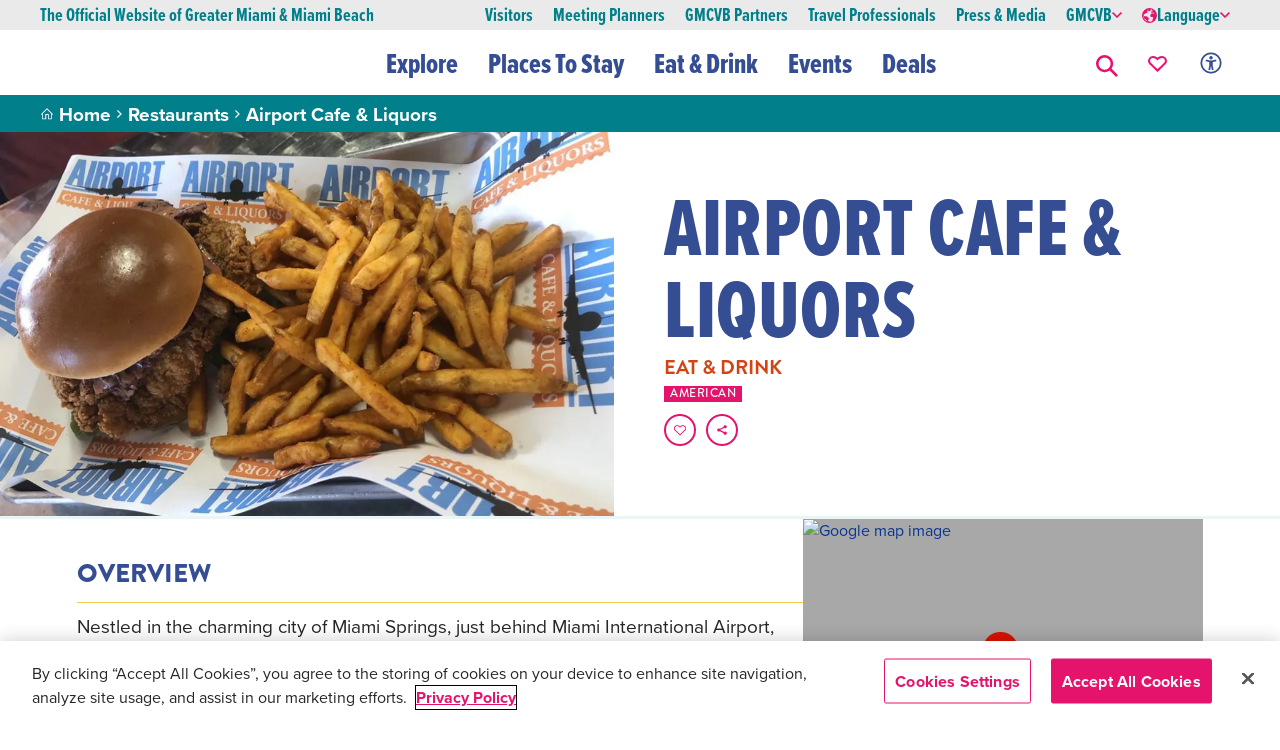

--- FILE ---
content_type: text/html; charset=utf-8
request_url: https://www.miamiandbeaches.com/l/eat-and-drink/airport-cafe-and-liquors/21337
body_size: 55203
content:




<!DOCTYPE html>
<!--
  Build: 2025.11.7.806
  Source: master (282a8a45)
-->

<html lang="en">
<head>
    <meta charset="utf-8">
    <meta name="viewport" content="width=device-width, initial-scale=1">

    


<link rel="shortcut icon" href="/favicon.ico" type="image/x-icon" />
<link rel="apple-touch-icon" href="/apple-touch-icon.png" />
<link rel="apple-touch-icon-precomposed" href="/apple-touch-icon-precomposed.png" />

    <title>Airport Cafe &amp; Liquors | Miami & Miami Beach</title>

<link rel="canonical" href="https://www.miamiandbeaches.com/l/eat-and-drink/airport-cafe-and-liquors/21337" />

        <link rel="alternate" hreflang="en-us" href="https://www.miamiandbeaches.com/l/eat-and-drink/airport-cafe-and-liquors/21337" />
        <link rel="alternate" hreflang="zh-cn" href="https://www.miamiandbeaches.cn/l/eat-and-drink/airport-cafe-and-liquors/21337" />
        <link rel="alternate" hreflang="de-de" href="https://www.miamiandbeaches.de/l/eat-and-drink/airport-cafe-and-liquors/21337" />
        <link rel="alternate" hreflang="es-es" href="https://www.miamiandbeaches.lat/l/eat-and-drink/airport-cafe-and-liquors/21337" />
        <link rel="alternate" hreflang="fr-fr" href="https://www.miamiandbeaches.fr/l/eat-and-drink/airport-cafe-and-liquors/21337" />
        <link rel="alternate" hreflang="it-it" href="https://www.miamiandbeaches.it/l/eat-and-drink/airport-cafe-and-liquors/21337" />
        <link rel="alternate" hreflang="ja-jp" href="https://www.miamiandbeaches.jp/l/eat-and-drink/airport-cafe-and-liquors/21337" />
        <link rel="alternate" hreflang="ht-ht" href="https://www.miamiandbeaches.ht/l/eat-and-drink/airport-cafe-and-liquors/21337" />
        <link rel="alternate" hreflang="pt-pt" href="https://www.miamiandbeaches.world/l/eat-and-drink/airport-cafe-and-liquors/21337" />

    <meta name="robots" content="index,follow" />

<meta name="description" content="Nestled in the charming city of Miami Springs, just behind Miami International Airport, Airport Cafe and Liquors has been a beloved family-owned establishment since August 2007." />
<meta name="keywords" content="" />

<meta property="og:type" content="website" />
<meta property="og:site_name" content="Greater Miami &amp; Miami Beach" />
<meta property="og:title" content="Airport Cafe &amp; Liquors" />
<meta property="og:description" content="Nestled in the charming city of Miami Springs, just behind Miami International Airport, Airport Cafe and Liquors has been a beloved family-owned establishment since August 2007." />
<meta property="og:image" content="https://assets.simpleviewinc.com/simpleview/image/upload/c_limit,w_600/f_auto/crm/miamifl/Airport-Cafe---Liquors-f99a49f15056a36_f99a4bda-5056-a36a-0be264e101ff902f.jpg" />
<meta property="og:url" content="https://www.miamiandbeaches.com/l/eat-and-drink/airport-cafe-and-liquors/21337" />

<meta name="twitter:card" value="summary" />
<meta name="twitter:site" value="@visitmiami" />
<meta name="twitter:title" value="Airport Cafe &amp; Liquors" />
<meta name="twitter:description" content="Nestled in the charming city of Miami Springs, just behind Miami International Airport, Airport Cafe and Liquors has been a beloved family-owned establishment since August 2007." />
<meta name="twitter:image" content="https://assets.simpleviewinc.com/simpleview/image/upload/c_limit,w_600/f_auto/crm/miamifl/Airport-Cafe---Liquors-f99a49f15056a36_f99a4bda-5056-a36a-0be264e101ff902f.jpg" />

    <script type="application/ld&#x2B;json">
        {"@context":"https://schema.org","@type":"LocalBusiness","name":"Airport Cafe \u0026 Liquors","description":"\u003Cp\u003ENestled in the charming city of Miami Springs, just behind Miami International Airport, Airport Cafe and Liquors has been a beloved family-owned establishment since August 2007.\u003C/p\u003E\n\u003Cp\u003EFor over a decade, we\u0027ve been delighting Miami with our exceptional food, premium spirits, and lively entertainment. With a warm and welcoming atmosphere, coupled with unparalleled hospitality from our experienced staff, we ensure that every visit is a memorable one.\u003C/p\u003E\n\u003Cp\u003EUnlike traditional liquor stores, our customers have the special privilege of enjoying their purchases right on the premises.\u003C/p\u003E\n\u003Cp\u003EWhether you\u0027re savoring our succulent churrasco steaks or indulging in your favorite bottle of spirits, you can soak in the ambiance while watching the beauty of departing airplanes.\u003C/p\u003E\n\u003Cp\u003EWith a comprehensive selection of top-shelf liquors, wines, and an impressive array of domestic and international cigars, we cater to even the most discerning connoisseurs. Our motto, \u0022enter as strangers and leave as friends,\u0022 embodies the warm and inviting atmosphere we strive to create for our valued guests.\u00A0\u003C/p\u003E","image":"https://assets.simpleviewinc.com/simpleview/image/upload/c_fit,w_1440,h_900/crm/miamifl/Airport-Cafe---Liquors-f99a49f15056a36_f99a4bda-5056-a36a-0be264e101ff902f.jpg","address":{"@type":"PostalAddress","addressCountry":"US","addressLocality":"Miami","addressRegion":"FL","postalCode":"33166","streetAddress":"4427 NW 36th St"},"geo":{"@type":"GeoCoordinates","latitude":25.8085634,"longitude":-80.2692573},"telephone":"(305) 883-7806"}
    </script>

    <script type="text/javascript">
        window.dataLayer = window.dataLayer || [];
        window.dataLayer.push(
            {"id":"21337","account_id":"501794","page_id":"8828d969-6d6c-cbcc-113a-cecbe60a8f61","name":"Airport Cafe \u0026 Liquors","content_type":"WebsiteListingOnly","category":"Eat \u0026 Drink","subcategory":"Restaurants","neighborhood":"Miami Springs","price":"$15 or less","program_tag":""}
        );
        window.content_type = "WebsiteListingOnly";
    </script>


    <!-- OneTrust Cookies Consent Notice -->
    <script src="https://cdn.cookielaw.org/scripttemplates/otSDKStub.js" type="text/javascript" charset="UTF-8" data-domain-script="4216d68b-2869-487a-8f22-0f583ea86f6d"></script>
    <script type="text/javascript">
        function OptanonWrapper() {
            OneTrust.InsertScript('https://securepubads.g.doubleclick.net/tag/js/gpt.js', 'head', null, null, 'C0004');
            OneTrust.InsertScript('https://fast.wistia.com/assets/external/E-v1.js', 'head', null, null, 'C0001');
            OneTrust.InsertScript('https://platform-api.sharethis.com/js/sharethis.js#property=597740c3a1c36a0011f0f154&product=custom-share-buttons', 'head', null, null, 'C0003');
        }
    </script>
    <!-- End OneTrust Cookies Consent Notice -->

    <!-- Google Tag Manager -->
    <script>(function(w,d,s,l,i){w[l]=w[l]||[];w[l].push({'gtm.start':new Date().getTime(),event:'gtm.js'});var f=d.getElementsByTagName(s)[0],j=d.createElement(s),dl=l!='dataLayer'?'&l='+l:'';j.async=true;j.src='https://www.googletagmanager.com/gtm.js?id='+i+dl;f.parentNode.insertBefore(j,f);})(window,document,'script','dataLayer','GTM-TTM86HN');</script>
    <!-- End Google Tag Manager -->

    <!-- Start VWO Async SmartCode -->
    <link rel="preconnect" href=https://dev.visualwebsiteoptimizer.com />
    <script type="text/plain" class="optanon-category-C0003" id='vwoCode'>
        window._vwo_code || (function() {
            var account_id=918536,
            version=2.1,
            settings_tolerance=2000,
            hide_element='body',
            hide_element_style = 'opacity:0 !important;filter:alpha(opacity=0) !important;background:none !important;transition:none !important;',f=false,w=window,d=document,v=d.querySelector('#vwoCode'),cK='_vwo_'+account_id+'_settings',cc={};try{var c=JSON.parse(localStorage.getItem('_vwo_'+account_id+'_config'));cc=c&&typeof c==='object'?c:{}}catch(e){}var stT=cc.stT==='session'?w.sessionStorage:w.localStorage;code={nonce:v&&v.nonce,use_existing_jquery:function(){return typeof use_existing_jquery!=='undefined'?use_existing_jquery:undefined},library_tolerance:function(){return typeof library_tolerance!=='undefined'?library_tolerance:undefined},settings_tolerance:function(){return cc.sT||settings_tolerance},hide_element_style:function(){return'{'+(cc.hES||hide_element_style)+'}'},hide_element:function(){if(performance.getEntriesByName('first-contentful-paint')[0]){return''}return typeof cc.hE==='string'?cc.hE:hide_element},getVersion:function(){return version},finish:function(e){if(!f){f=true;var t=d.getElementById('_vis_opt_path_hides');if(t)t.parentNode.removeChild(t);if(e)(new Image).src='https://dev.visualwebsiteoptimizer.com/ee.gif?a='+account_id+e}},finished:function(){return f},addScript:function(e){var t=d.createElement('script');t.type='text/javascript';if(e.src){t.src=e.src}else{t.text=e.text}v&&t.setAttribute('nonce',v.nonce);d.getElementsByTagName('head')[0].appendChild(t)},load:function(e,t){var n=this.getSettings(),i=d.createElement('script'),r=this;t=t||{};if(n){i.textContent=n;d.getElementsByTagName('head')[0].appendChild(i);if(!w.VWO||VWO.caE){stT.removeItem(cK);r.load(e)}}else{var o=new XMLHttpRequest;o.open('GET',e,true);o.withCredentials=!t.dSC;o.responseType=t.responseType||'text';o.onload=function(){if(t.onloadCb){return t.onloadCb(o,e)}if(o.status===200||o.status===304){_vwo_code.addScript({text:o.responseText})}else{_vwo_code.finish('&e=loading_failure:'+e)}};o.onerror=function(){if(t.onerrorCb){return t.onerrorCb(e)}_vwo_code.finish('&e=loading_failure:'+e)};o.send()}},getSettings:function(){try{var e=stT.getItem(cK);if(!e){return}e=JSON.parse(e);if(Date.now()>e.e){stT.removeItem(cK);return}return e.s}catch(e){return}},init:function(){if(d.URL.indexOf('__vwo_disable__')>-1)return;var e=this.settings_tolerance();w._vwo_settings_timer=setTimeout(function(){_vwo_code.finish();stT.removeItem(cK)},e);var t;if(this.hide_element()!=='body'){t=d.createElement('style');var n=this.hide_element(),i=n?n+this.hide_element_style():'',r=d.getElementsByTagName('head')[0];t.setAttribute('id','_vis_opt_path_hides');v&&t.setAttribute('nonce',v.nonce);t.setAttribute('type','text/css');if(t.styleSheet)t.styleSheet.cssText=i;else t.appendChild(d.createTextNode(i));r.appendChild(t)}else{t=d.getElementsByTagName('head')[0];var i=d.createElement('div');i.style.cssText='z-index: 2147483647 !important;position: fixed !important;left: 0 !important;top: 0 !important;width: 100% !important;height: 100% !important;background: white !important;display: block !important;';i.setAttribute('id','_vis_opt_path_hides');i.classList.add('_vis_hide_layer');t.parentNode.insertBefore(i,t.nextSibling)}var o=window._vis_opt_url||d.URL,s='https://dev.visualwebsiteoptimizer.com/j.php?a='+account_id+'&u='+encodeURIComponent(o)+'&vn='+version;if(w.location.search.indexOf('_vwo_xhr')!==-1){this.addScript({src:s})}else{this.load(s+'&x=true')}}};w._vwo_code=code;code.init();
        })();
    </script>
    <!-- End VWO Async SmartCode -->

    <!-- Google Maps API -->
    <script>(g=>{var h,a,k,p="The Google Maps JavaScript API",c="google",l="importLibrary",q="__ib__",m=document,b=window;b=b[c]||(b[c]={});var d=b.maps||(b.maps={}),r=new Set,e=new URLSearchParams,u=()=>h||(h=new Promise(async(f,n)=>{await (a=m.createElement("script"));e.set("libraries",[...r]+"");for(k in g)e.set(k.replace(/[A-Z]/g,t=>"_"+t[0].toLowerCase()),g[k]);e.set("callback",c+".maps."+q);a.src=`https://maps.${c}apis.com/maps/api/js?`+e;d[q]=f;a.onerror=()=>h=n(Error(p+" could not load."));a.nonce=m.querySelector("script[nonce]")?.nonce||"";m.head.append(a)}));d[l]?console.warn(p+" only loads once. Ignoring:",g):d[l]=(f,...n)=>r.add(f)&&u().then(()=>d[l](f,...n))})({key:"AIzaSyDHWSVOCOv3Z7Kki8ldL6LtF0JmxSRIsbY",v:"weekly"});</script>
    <!-- End Google Maps API -->

    <!-- Start Google Ad Manager -->
    <script type="text/plain" class="optanon-category-C0004">
        (window.googletag = window.googletag || { cmd: [] }).cmd = window.googletag.cmd || [];
        googletag.cmd.push(function () {
            googletag.defineSlot('/114645642/SECT_OTHER_300x250', [300, 250], 'div-gpt-ad-1674853035952-0').setTargeting('ad-position', ['medium-rectangle_1']).addService(googletag.pubads());
            googletag.defineSlot('/114645642/SECT_OTHER_300x250', [300, 250], 'div-gpt-ad-1674853035952-1').setTargeting('ad-position', ['medium-rectangle_2']).addService(googletag.pubads());
            googletag.pubads().setTargeting('site-section', ['l']);
            googletag.pubads().setTargeting('domain', ['www.miamiandbeaches.com']);
            googletag.pubads().enableSingleRequest();
            googletag.pubads().collapseEmptyDivs();
            googletag.enableServices();
        });
    </script>
    <!-- End Google Ad Manager -->

    <link rel="stylesheet" href="/css/dist/main.min.css?v=r39_rxvjdXrGIXXstsW0cNMex3nlwFzMo5xPuJgIp5E" />
    <style>
        :root,
        :root:after,
        :root:before{
            --ys-color-primary: #354d92;
            --ys-color-primary-medium: #d34412;
            --ys-color-primary-variant: #354d92;
            --ys-color-secondary: #e5136c;
            --ys-color-secondary-variant: #e5136c;
            --ys-color-accent: #01808b;
            --ys-color-accent-light: #f2d14a;
            --ys-color-accent-light-60: #f7e7ab;
        }
        body.miami-destination,
        body.miami-destination :after,
        body.miami-destination :before {
            --ys-color-primary: #354d92;
            --ys-color-primary-medium: #d34412;
            --ys-color-primary-variant: #354d92;
            --ys-color-secondary: #e5136c;
            --ys-color-secondary-variant: #e5136c;
            --ys-color-accent: #01808b;
            --ys-color-accent-light: #f2d14a;
            --ys-color-accent-light-60: #f7e7ab;
        }
    </style>

    <script src="/js/dist/global.min.js?v=l6ThersdCM9TV5j8JMS-OGcB7E76bNCXmZcSUtwwca0"></script>

    <link href="/_content/Kentico.Content.Web.Rcl/Content/Bundles/Public/systemPageComponents.min.css" rel="stylesheet" />


    
<script type="text/javascript">!function(T,l,y){var S=T.location,k="script",D="instrumentationKey",C="ingestionendpoint",I="disableExceptionTracking",E="ai.device.",b="toLowerCase",w="crossOrigin",N="POST",e="appInsightsSDK",t=y.name||"appInsights";(y.name||T[e])&&(T[e]=t);var n=T[t]||function(d){var g=!1,f=!1,m={initialize:!0,queue:[],sv:"5",version:2,config:d};function v(e,t){var n={},a="Browser";return n[E+"id"]=a[b](),n[E+"type"]=a,n["ai.operation.name"]=S&&S.pathname||"_unknown_",n["ai.internal.sdkVersion"]="javascript:snippet_"+(m.sv||m.version),{time:function(){var e=new Date;function t(e){var t=""+e;return 1===t.length&&(t="0"+t),t}return e.getUTCFullYear()+"-"+t(1+e.getUTCMonth())+"-"+t(e.getUTCDate())+"T"+t(e.getUTCHours())+":"+t(e.getUTCMinutes())+":"+t(e.getUTCSeconds())+"."+((e.getUTCMilliseconds()/1e3).toFixed(3)+"").slice(2,5)+"Z"}(),iKey:e,name:"Microsoft.ApplicationInsights."+e.replace(/-/g,"")+"."+t,sampleRate:100,tags:n,data:{baseData:{ver:2}}}}var h=d.url||y.src;if(h){function a(e){var t,n,a,i,r,o,s,c,u,p,l;g=!0,m.queue=[],f||(f=!0,t=h,s=function(){var e={},t=d.connectionString;if(t)for(var n=t.split(";"),a=0;a<n.length;a++){var i=n[a].split("=");2===i.length&&(e[i[0][b]()]=i[1])}if(!e[C]){var r=e.endpointsuffix,o=r?e.location:null;e[C]="https://"+(o?o+".":"")+"dc."+(r||"services.visualstudio.com")}return e}(),c=s[D]||d[D]||"",u=s[C],p=u?u+"/v2/track":d.endpointUrl,(l=[]).push((n="SDK LOAD Failure: Failed to load Application Insights SDK script (See stack for details)",a=t,i=p,(o=(r=v(c,"Exception")).data).baseType="ExceptionData",o.baseData.exceptions=[{typeName:"SDKLoadFailed",message:n.replace(/\./g,"-"),hasFullStack:!1,stack:n+"\nSnippet failed to load ["+a+"] -- Telemetry is disabled\nHelp Link: https://go.microsoft.com/fwlink/?linkid=2128109\nHost: "+(S&&S.pathname||"_unknown_")+"\nEndpoint: "+i,parsedStack:[]}],r)),l.push(function(e,t,n,a){var i=v(c,"Message"),r=i.data;r.baseType="MessageData";var o=r.baseData;return o.message='AI (Internal): 99 message:"'+("SDK LOAD Failure: Failed to load Application Insights SDK script (See stack for details) ("+n+")").replace(/\"/g,"")+'"',o.properties={endpoint:a},i}(0,0,t,p)),function(e,t){if(JSON){var n=T.fetch;if(n&&!y.useXhr)n(t,{method:N,body:JSON.stringify(e),mode:"cors"});else if(XMLHttpRequest){var a=new XMLHttpRequest;a.open(N,t),a.setRequestHeader("Content-type","application/json"),a.send(JSON.stringify(e))}}}(l,p))}function i(e,t){f||setTimeout(function(){!t&&m.core||a()},500)}var e=function(){var n=l.createElement(k);n.src=h;var e=y[w];return!e&&""!==e||"undefined"==n[w]||(n[w]=e),n.onload=i,n.onerror=a,n.onreadystatechange=function(e,t){"loaded"!==n.readyState&&"complete"!==n.readyState||i(0,t)},n}();y.ld<0?l.getElementsByTagName("head")[0].appendChild(e):setTimeout(function(){l.getElementsByTagName(k)[0].parentNode.appendChild(e)},y.ld||0)}try{m.cookie=l.cookie}catch(p){}function t(e){for(;e.length;)!function(t){m[t]=function(){var e=arguments;g||m.queue.push(function(){m[t].apply(m,e)})}}(e.pop())}var n="track",r="TrackPage",o="TrackEvent";t([n+"Event",n+"PageView",n+"Exception",n+"Trace",n+"DependencyData",n+"Metric",n+"PageViewPerformance","start"+r,"stop"+r,"start"+o,"stop"+o,"addTelemetryInitializer","setAuthenticatedUserContext","clearAuthenticatedUserContext","flush"]),m.SeverityLevel={Verbose:0,Information:1,Warning:2,Error:3,Critical:4};var s=(d.extensionConfig||{}).ApplicationInsightsAnalytics||{};if(!0!==d[I]&&!0!==s[I]){var c="onerror";t(["_"+c]);var u=T[c];T[c]=function(e,t,n,a,i){var r=u&&u(e,t,n,a,i);return!0!==r&&m["_"+c]({message:e,url:t,lineNumber:n,columnNumber:a,error:i}),r},d.autoExceptionInstrumented=!0}return m}(y.cfg);function a(){y.onInit&&y.onInit(n)}(T[t]=n).queue&&0===n.queue.length?(n.queue.push(a),n.trackPageView({})):a()}(window,document,{
src: "https://js.monitor.azure.com/scripts/b/ai.2.min.js", // The SDK URL Source
crossOrigin: "anonymous", 
cfg: { // Application Insights Configuration
    connectionString: 'InstrumentationKey=f4fed1f0-c717-42ff-9ce5-c85977f77c0b;IngestionEndpoint=https://eastus-8.in.applicationinsights.azure.com/;LiveEndpoint=https://eastus.livediagnostics.monitor.azure.com/'
}});</script></head>

<body class="miami-destination">
    <!-- Google Tag Manager (noscript) -->
    <noscript><iframe src="https://www.googletagmanager.com/ns.html?id=GTM-TTM86HN" height="0" width="0" style="display:none;visibility:hidden"></iframe></noscript>
    <!-- End Google Tag Manager (noscript) -->

    <header>
        

<section class="content gmc-banner_wrapper" style="position: sticky; top: 0; z-index: 9999;">
</section>
<script>
    function closeBanner(banner){
        document.getElementById(banner).style.display = "none";
    }
</script>

        
<div class="main-navigation-container">
    



<div class="aux-nav d-none d-md-block">
    <button aria-label="Skip to content" onkeyup="skipToContent(event)" class="ys-btn ys-btn--sm skip-to-content-link" type="button" tabindex="0">Skip to Content</button>
    <div class="aux-container">
        <div class="heading"><p class="official-name">The Official Website of Greater Miami & Miami Beach</p></div>
        <div class="aux-list d-flex align-items-center">
                <div class="mx-10">
                    <a class="text-decoration-none" href="/" data-tracking-category="Auxiliary navigation" data-tracking-action="Link" data-tracking-title="Visitors">
                        <p class="aux-item p-0 ">Visitors</p>
                    </a>
                </div>
                <div class="mx-10">
                    <a class="text-decoration-none" href="/miami-meetings" data-tracking-category="Auxiliary navigation" data-tracking-action="Link" data-tracking-title="Meeting Planners">
                        <p class="aux-item p-0 ">Meeting Planners</p>
                    </a>
                </div>
                <div class="mx-10">
                    <a class="text-decoration-none" href="/gmcvb-partners" data-tracking-category="Auxiliary navigation" data-tracking-action="Link" data-tracking-title="GMCVB Partners">
                        <p class="aux-item p-0 ">GMCVB Partners</p>
                    </a>
                </div>
                <div class="mx-10">
                    <a class="text-decoration-none" href="/travel-professionals" data-tracking-category="Auxiliary navigation" data-tracking-action="Link" data-tracking-title="Travel Professionals">
                        <p class="aux-item p-0 ">Travel Professionals</p>
                    </a>
                </div>
                <div class="mx-10">
                    <a class="text-decoration-none" href="/press-and-media" data-tracking-category="Auxiliary navigation" data-tracking-action="Link" data-tracking-title="Press &amp; Media">
                        <p class="aux-item p-0 ">Press &amp; Media</p>
                    </a>
                </div>
            <div class="item mx-10 dropdown">
                <button class="aux-item d-flex align-items-center gap-1 border-0 p-0" tabindex="0" data-bs-auto-close="outside" data-bs-toggle="dropdown" data-tracking-category="Auxiliary navigation" data-tracking-action="Dropdown menu" data-tracking-title="GMCVB">
                    GMCVB
                    <span class="ys-icon ys-icon-chevron-right dropdown-chevron"></span>
                </button>
                <div class="dropdown-menu gmcvb-dropdown dropdown">
                        <a href="/about-gmcvb" class="text-decoration-none" data-tracking-category="Auxiliary navigation" data-tracking-action="Link" data-tracking-title="About GMCVB">
                            <p class="gmcvb-item my-10 ">About GMCVB</p>
                        </a>
                        <a href="/gmcvb-partners/tools-resources/advertising-opportunities" class="text-decoration-none" data-tracking-category="Auxiliary navigation" data-tracking-action="Link" data-tracking-title="Advertising Opportunities">
                            <p class="gmcvb-item my-10 ">Advertising Opportunities</p>
                        </a>
                        <a href="/about-gmcvb/vic" class="text-decoration-none" data-tracking-category="Auxiliary navigation" data-tracking-action="Link" data-tracking-title="VIC">
                            <p class="gmcvb-item my-10 ">VIC</p>
                        </a>
                        <a href="/plan-your-trip/miami-business-relocation" class="text-decoration-none" data-tracking-category="Auxiliary navigation" data-tracking-action="Link" data-tracking-title="Business Relocation">
                            <p class="gmcvb-item my-10 ">Business Relocation</p>
                        </a>
                        <a href="/things-to-do/art-and-culture/film/film-in-miami" class="text-decoration-none" data-tracking-category="Auxiliary navigation" data-tracking-action="Link" data-tracking-title="Film/TV Production">
                            <p class="gmcvb-item my-10 ">Film/TV Production</p>
                        </a>
                        <a href="/about-gmcvb/sports-commission" class="text-decoration-none" data-tracking-category="Auxiliary navigation" data-tracking-action="Link" data-tracking-title="Sports Commission">
                            <p class="gmcvb-item my-10 ">Sports Commission</p>
                        </a>
                        <a href="https://miamifl.extranet.simpleviewcrm.com/login/#/login" class="text-decoration-none" data-tracking-category="Auxiliary navigation" data-tracking-action="Link" data-tracking-title="Partner Extranet Login">
                            <p class="gmcvb-item my-10 ">Partner Extranet Login</p>
                        </a>
                </div>
            </div>
            <div class="item mx-10 dropdown" id="language-dropdown-e6699">
                <button class="aux-item d-flex align-items-center gap-1 border-0 p-0" tabindex="0" data-bs-auto-close="outside" data-bs-toggle="dropdown">
                    <svg xmlns="http://www.w3.org/2000/svg" width="15" height="15" viewBox="0 0 12 12">
                        <path id="globe" d="M10,4a6,6,0,1,0,6,6A6.007,6.007,0,0,0,10,4Zm0,1a4.991,4.991,0,0,1,2.672.781l-.406.047.094,1-.531-.234-.437.375L11.469,8l1.078-.344,1.344.437-.344.625-.813-.5-.875.125L11,8.984l-.484,1.5.969.8s.994-.172,1.047-.172a6.974,6.974,0,0,1,.422.906l-.8,2.5A5,5,0,0,1,10,15c-.158,0-.314-.018-.469-.031l-.547-.953.531-2L7.5,10.5H5.641l-.484-.984L6.5,8.453l2-.953L8.2,6.172l.859-.187.406.563,1.5-.281L10.7,5.109,9.594,5.031C9.727,5.021,9.863,5,10,5Zm-.562.031-.781.328L8.281,5.3A4.934,4.934,0,0,1,9.438,5.031ZM5.031,10.391l.484.563v1.031l.938,1.031h.578l1.422,1.75A4.99,4.99,0,0,1,5.031,10.391Z" transform="translate(-4 -4)" fill="var(--ys-color-secondary)"></path>
                    </svg>
                    Language
                    <span class="ys-icon ys-icon-chevron-right dropdown-chevron"></span>
                </button>
                <div class="dropdown-menu gmcvb-dropdown dropdown">
                        <a class="text-decoration-none" href="https://www.miamiandbeaches.com/l/eat-and-drink/airport-cafe-and-liquors/21337" hreflang="en-us">
                            <p class="gmcvb-item my-10">English</p>
                        </a>
                        <a class="text-decoration-none" href="https://www.miamiandbeaches.cn/l/eat-and-drink/airport-cafe-and-liquors/21337" hreflang="zh-cn">
                            <p class="gmcvb-item my-10">&#x4E2D;&#x6587;</p>
                        </a>
                        <a class="text-decoration-none" href="https://www.miamiandbeaches.de/l/eat-and-drink/airport-cafe-and-liquors/21337" hreflang="de-de">
                            <p class="gmcvb-item my-10">Deutsch</p>
                        </a>
                        <a class="text-decoration-none" href="https://www.miamiandbeaches.lat/l/eat-and-drink/airport-cafe-and-liquors/21337" hreflang="es-es">
                            <p class="gmcvb-item my-10">Espa&#xF1;ol</p>
                        </a>
                        <a class="text-decoration-none" href="https://www.miamiandbeaches.fr/l/eat-and-drink/airport-cafe-and-liquors/21337" hreflang="fr-fr">
                            <p class="gmcvb-item my-10">Fran&#xE7;ais</p>
                        </a>
                        <a class="text-decoration-none" href="https://www.miamiandbeaches.it/l/eat-and-drink/airport-cafe-and-liquors/21337" hreflang="it-it">
                            <p class="gmcvb-item my-10">Italiano</p>
                        </a>
                        <a class="text-decoration-none" href="https://www.miamiandbeaches.jp/l/eat-and-drink/airport-cafe-and-liquors/21337" hreflang="ja-jp">
                            <p class="gmcvb-item my-10">&#x65E5;&#x672C;&#x8A9E;</p>
                        </a>
                        <a class="text-decoration-none" href="https://www.miamiandbeaches.ht/l/eat-and-drink/airport-cafe-and-liquors/21337" hreflang="ht-ht">
                            <p class="gmcvb-item my-10">Krey&#xF2;l</p>
                        </a>
                        <a class="text-decoration-none" href="https://www.miamiandbeaches.world/l/eat-and-drink/airport-cafe-and-liquors/21337" hreflang="pt-pt">
                            <p class="gmcvb-item my-10">Portugu&#xEA;s</p>
                        </a>
                </div>
            </div>
        </div>
    </div>
</div>
<script>
    window.currentLanguage = "English"
    document.querySelector('#language-dropdown-e6699')
        .querySelectorAll('p')
        .forEach(link => {
            if (link.innerText == currentLanguage) {
                link.classList.add('active');
            }
        });

    function skipToContent(event) {
        if (event.keyCode === 13) {
            document.activeElement.blur();
            document.getElementById("mainContent").scrollIntoView({ behavior: "smooth" });
        }
    }
</script>

    




<div class="gmc-main-nav" id="mainNavBar">
        <a href="/" tabindex="0" data-tracking-category="Top navigation" data-tracking-action="Link" data-tracking-title="GMCVB Logo">
            <div aria-label="Miami and beaches logo" role="img" class="ys-logo"></div>
        </a>

    <div class="gmc-main-nav-list gmc-main-nav-list--mobile">
        <!-- Mobile search input and language dropdown -->
        <div class="mobile-toolbar d-md-none">
            




<div class="toolbar d-md-none mb-20">
    <!-- Mobile Search Component -->
    <div class="mobileSearch">
        <script type="application/json">
            {"appId":"Y72ZZU5PH1","apiKey":"9202ce3334a71865cdd5e6c352118144","indexName":"prd-item","initEvent":"mobile-search-initialize"}
        </script>
        <script src="/js/dist/vue/apps/navigation-search/index.min.js?v=g1TKbHnUbnJugy-jG34I6pDtMYaw1nbHP6r2RB12enI"></script>
    </div>
    <div class="language-toggle d-flex align-items-center justify-content-end collapsed" data-bs-toggle="collapse" href="#languageCollapse" role="button" aria-expanded="false" aria-controls="languageCollapse">
        <span class="current-language text-uppercase">EN</span>
        <span class="ys-icon ys-icon-chevron-right dropdown-chevron ms-10"></span>
    </div>
</div>
<div class="collapse language-dropdown" id="languageCollapse">
    <div id="language-dropdown-63d29" class="language-dropdown">
            <div class="language mb-10">
                <a href="https://www.miamiandbeaches.com/l/eat-and-drink/airport-cafe-and-liquors/21337" hreflang="en-us">English</a>
            </div>
            <div class="language mb-10">
                <a href="https://www.miamiandbeaches.cn/l/eat-and-drink/airport-cafe-and-liquors/21337" hreflang="zh-cn">&#x4E2D;&#x6587;</a>
            </div>
            <div class="language mb-10">
                <a href="https://www.miamiandbeaches.de/l/eat-and-drink/airport-cafe-and-liquors/21337" hreflang="de-de">Deutsch</a>
            </div>
            <div class="language mb-10">
                <a href="https://www.miamiandbeaches.lat/l/eat-and-drink/airport-cafe-and-liquors/21337" hreflang="es-es">Espa&#xF1;ol</a>
            </div>
            <div class="language mb-10">
                <a href="https://www.miamiandbeaches.fr/l/eat-and-drink/airport-cafe-and-liquors/21337" hreflang="fr-fr">Fran&#xE7;ais</a>
            </div>
            <div class="language mb-10">
                <a href="https://www.miamiandbeaches.it/l/eat-and-drink/airport-cafe-and-liquors/21337" hreflang="it-it">Italiano</a>
            </div>
            <div class="language mb-10">
                <a href="https://www.miamiandbeaches.jp/l/eat-and-drink/airport-cafe-and-liquors/21337" hreflang="ja-jp">&#x65E5;&#x672C;&#x8A9E;</a>
            </div>
            <div class="language mb-10">
                <a href="https://www.miamiandbeaches.ht/l/eat-and-drink/airport-cafe-and-liquors/21337" hreflang="ht-ht">Krey&#xF2;l</a>
            </div>
            <div class="language mb-10">
                <a href="https://www.miamiandbeaches.world/l/eat-and-drink/airport-cafe-and-liquors/21337" hreflang="pt-pt">Portugu&#xEA;s</a>
            </div>
    </div>
</div>
<script>
    window.currentLanguage = "English"
    document.querySelector('#language-dropdown-63d29')
        .querySelectorAll('a')
        .forEach(link => {
            if (link.innerText == currentLanguage) {
                link.classList.add('active');
            }
        });
</script>

        </div>

        <!-- Desktop & Mobile main nav items -->
                <a id="main-nav-97a26-main-item" data-tracking-category="Top navigation" data-tracking-action="Dropdown menu" data-tracking-title="Explore" onclick='removeActiveState(), showDropdown("main-nav-97a26-main-item"), setAriaExpandedValue("main-nav-97a26-main-item")' onkeydown="handleMainKeyPress(event, 'main-nav-97a26-main-item')" class="gmc-main-nav-item togglers" aria-expanded="false" role="button" tabindex="0">
                    Explore
                    <span class="ys-icon ys-icon-chevron-right d-md-none" id="chevron-right"></span>
                </a>
                <div class="nav-transition transition">
                    


<div class="gmc-main-nav-dropdown gmc-main-nav-dropdown--groupLinks" id="component-d8f34-nav-dropdown">
    <a class="close d-none d-md-block" role="button" onclick="handleMouseLeave()" onkeydown="if (event.key === 'Enter') handleMouseLeave()" tabindex="0" aria-label="close">
        <span class="ys-icon ys-icon-close"></span>
    </a>
    <div class="container">
        <button class="gmc-main-nav-dropdown__back d-md-none d-md-none" onkeydown='closeDropdownKeyPress(event, "component-d8f34-nav-dropdown", true)' onclick='hideDropdown("component-d8f34-nav-dropdown", false)' tabindex="0" aria-label="Back">
            <span class="ys-icon ys-icon-chevron-left" id="chevron-left"></span>
            Explore
        </button>

        <div class="content d-block d-md-flex">
                <div>
                    <h3 class="d-none d-md-block">Explore</h3>
                        <div class="groups">
                                <a class="groupLinks togglers" data-tracking-category="Top navigation" data-tracking-action="Submenu" data-tracking-title="Things to Do" id="component-d8f34-Things to Do" tabindex="0" onkeydown="handleKeyPress(event, 'component-d8f34-Things to Do')" onclick='showDropdown("component-d8f34-Things to Do", true)'>
                                    Things to Do
                                    <span class="ys-icon ys-icon-chevron-right" id="chevron-right"></span>
                                </a>
                                <div class="nav-transition top-0">
                                    


<div class="gmc-main-nav-dropdown gmc-main-nav-dropdown--endLinks" id="component-9ade5-nav-dropdown">
    <a class="close d-none d-md-block" role="button" onclick="handleMouseLeave()" onkeydown="if (event.key === 'Enter') handleMouseLeave()" tabindex="0" aria-label="close">
        <span class="ys-icon ys-icon-close"></span>
    </a>
    <div class="container three-columns">
        <button class="gmc-main-nav-dropdown__back border-0 mb-20 " onkeydown='closeDropdownKeyPress(event, "component-9ade5-nav-dropdown", true)' onclick='hideDropdown("component-9ade5-nav-dropdown", false)' tabindex="0" aria-label="Back">
            <span class="ys-icon ys-icon-chevron-left" id="chevron-left"></span>
            Things to Do
        </button>

        <div class="content ">
                <div class="links-container d-md-none">
                        <div class="link">
                            <a class="endLinks" href="/things-to-do" data-tracking-category="Top navigation" data-tracking-action="Link" data-tracking-title="See All Things to Do">
                                See All Things to Do
                            </a>
                        </div>
                        <div class="link">
                            <a class="endLinks" href="/things-to-do/art-and-culture" data-tracking-category="Top navigation" data-tracking-action="Link" data-tracking-title="Arts &amp; Culture">
                                Arts &amp; Culture
                            </a>
                        </div>
                        <div class="link">
                            <a class="endLinks" href="/things-to-do/attractions" data-tracking-category="Top navigation" data-tracking-action="Link" data-tracking-title="Attractions">
                                Attractions
                            </a>
                        </div>
                        <div class="link">
                            <a class="endLinks" href="/things-to-do/beaches" data-tracking-category="Top navigation" data-tracking-action="Link" data-tracking-title="Beaches">
                                Beaches
                            </a>
                        </div>
                        <div class="link">
                            <a class="endLinks" href="/things-to-do/cruising-from-miami" data-tracking-category="Top navigation" data-tracking-action="Link" data-tracking-title="Cruising from Miami">
                                Cruising from Miami
                            </a>
                        </div>
                        <div class="link">
                            <a class="endLinks" href="/things-to-do/health-and-fitness" data-tracking-category="Top navigation" data-tracking-action="Link" data-tracking-title="Health &amp; Fitness">
                                Health &amp; Fitness
                            </a>
                        </div>
                        <div class="link">
                            <a class="endLinks" href="/things-to-do/history-and-heritage" data-tracking-category="Top navigation" data-tracking-action="Link" data-tracking-title="History">
                                History
                            </a>
                        </div>
                        <div class="link">
                            <a class="endLinks" href="/things-to-do/multicultural-miami" data-tracking-category="Top navigation" data-tracking-action="Link" data-tracking-title="Multicultural">
                                Multicultural
                            </a>
                        </div>
                        <div class="link">
                            <a class="endLinks" href="/things-to-do/nightlife" data-tracking-category="Top navigation" data-tracking-action="Link" data-tracking-title="Nightlife">
                                Nightlife
                            </a>
                        </div>
                        <div class="link">
                            <a class="endLinks" href="/things-to-do/outdoor-activities" data-tracking-category="Top navigation" data-tracking-action="Link" data-tracking-title="Outdoor Experiences">
                                Outdoor Experiences
                            </a>
                        </div>
                        <div class="link">
                            <a class="endLinks" href="/things-to-do/shopping" data-tracking-category="Top navigation" data-tracking-action="Link" data-tracking-title="Shopping">
                                Shopping
                            </a>
                        </div>
                        <div class="link">
                            <a class="endLinks" href="/things-to-do/spa-wellness" data-tracking-category="Top navigation" data-tracking-action="Link" data-tracking-title="Spa &amp; Wellness">
                                Spa &amp; Wellness
                            </a>
                        </div>
                        <div class="link">
                            <a class="endLinks" href="/things-to-do/sports" data-tracking-category="Top navigation" data-tracking-action="Link" data-tracking-title="Sports">
                                Sports
                            </a>
                        </div>
                        <div class="link">
                            <a class="endLinks" href="/things-to-do/tours-excursions" data-tracking-category="Top navigation" data-tracking-action="Link" data-tracking-title="Tours &amp; Excursions">
                                Tours &amp; Excursions
                            </a>
                        </div>
                        <div class="link">
                            <a class="endLinks" href="/things-to-do/water-sports" data-tracking-category="Top navigation" data-tracking-action="Link" data-tracking-title="Water Activities">
                                Water Activities
                            </a>
                        </div>
                </div>
                <!-- Desktop layout & order -->
                <div class="links-container d-none d-md-flex">
                        <div class="link">
                            <a class="endLinks" href="/things-to-do" data-tracking-category="Top navigation" data-tracking-action="Link" data-tracking-title="See All Things to Do">
                                See All Things to Do
                            </a>
                        </div>
                        <div class="link">
                            <a class="endLinks" href="/things-to-do/nightlife" data-tracking-category="Top navigation" data-tracking-action="Link" data-tracking-title="Nightlife">
                                Nightlife
                            </a>
                        </div>
                        <div class="link">
                            <a class="endLinks" href="/things-to-do/art-and-culture" data-tracking-category="Top navigation" data-tracking-action="Link" data-tracking-title="Arts &amp; Culture">
                                Arts &amp; Culture
                            </a>
                        </div>
                        <div class="link">
                            <a class="endLinks" href="/things-to-do/outdoor-activities" data-tracking-category="Top navigation" data-tracking-action="Link" data-tracking-title="Outdoor Experiences">
                                Outdoor Experiences
                            </a>
                        </div>
                        <div class="link">
                            <a class="endLinks" href="/things-to-do/attractions" data-tracking-category="Top navigation" data-tracking-action="Link" data-tracking-title="Attractions">
                                Attractions
                            </a>
                        </div>
                        <div class="link">
                            <a class="endLinks" href="/things-to-do/shopping" data-tracking-category="Top navigation" data-tracking-action="Link" data-tracking-title="Shopping">
                                Shopping
                            </a>
                        </div>
                        <div class="link">
                            <a class="endLinks" href="/things-to-do/beaches" data-tracking-category="Top navigation" data-tracking-action="Link" data-tracking-title="Beaches">
                                Beaches
                            </a>
                        </div>
                        <div class="link">
                            <a class="endLinks" href="/things-to-do/spa-wellness" data-tracking-category="Top navigation" data-tracking-action="Link" data-tracking-title="Spa &amp; Wellness">
                                Spa &amp; Wellness
                            </a>
                        </div>
                        <div class="link">
                            <a class="endLinks" href="/things-to-do/cruising-from-miami" data-tracking-category="Top navigation" data-tracking-action="Link" data-tracking-title="Cruising from Miami">
                                Cruising from Miami
                            </a>
                        </div>
                        <div class="link">
                            <a class="endLinks" href="/things-to-do/sports" data-tracking-category="Top navigation" data-tracking-action="Link" data-tracking-title="Sports">
                                Sports
                            </a>
                        </div>
                        <div class="link">
                            <a class="endLinks" href="/things-to-do/health-and-fitness" data-tracking-category="Top navigation" data-tracking-action="Link" data-tracking-title="Health &amp; Fitness">
                                Health &amp; Fitness
                            </a>
                        </div>
                        <div class="link">
                            <a class="endLinks" href="/things-to-do/tours-excursions" data-tracking-category="Top navigation" data-tracking-action="Link" data-tracking-title="Tours &amp; Excursions">
                                Tours &amp; Excursions
                            </a>
                        </div>
                        <div class="link">
                            <a class="endLinks" href="/things-to-do/history-and-heritage" data-tracking-category="Top navigation" data-tracking-action="Link" data-tracking-title="History">
                                History
                            </a>
                        </div>
                        <div class="link">
                            <a class="endLinks" href="/things-to-do/water-sports" data-tracking-category="Top navigation" data-tracking-action="Link" data-tracking-title="Water Activities">
                                Water Activities
                            </a>
                        </div>
                        <div class="link">
                            <a class="endLinks" href="/things-to-do/multicultural-miami" data-tracking-category="Top navigation" data-tracking-action="Link" data-tracking-title="Multicultural">
                                Multicultural
                            </a>
                        </div>
                </div>

                <div class="promo-box">
                    <article class="ys-card mb-20">
                        <a aria-label="" class="mt-0" href="/events/concerts-music-events" data-tracking-category="Top navigation" data-tracking-action="Promo box" data-tracking-title="Experience Miami&#x27;s Concerts &amp; Live Music Events">
                            <div class="ys-card__image">
                                <span class="ys-card__badge ys-card__badge-favoritable" role="button" aria-hidden="true"></span>
                                <div class="ys-card__favorite-added" aria-hidden="true">
                                    <span class="ys-icon ys-icon-heart"></span>
                                    <span class="favorite-text">Added to your favorites</span>
                                </div>
                                <figure class="ys-image">
                                    <img src="/getmedia/48d3798e-9861-49ee-8339-0ac792299b88/Music_Concert_guitar_player_iStock-651209608_1920x1200.webp?width=600&amp;resizemode=force" alt="Bassist close-up">
                                </figure>
                            </div>
                            <div class="ys-card__body mt-0 mt-md-3">
                                <div class="ys-card__header">
                                    <h4 class="card-header-h4">Experience Miami&#x27;s Concerts &amp; Live Music Events</h4>
                                </div>
                            </div>
                        </a>
                    </article>
                </div>
        </div>
        <!-- Follow Us & Social icons -->
        <div class="d-none d-md-flex justify-content-end " id="social-box"></div>
    </div>
</div>



                                </div>
                        </div>
                        <div class="groups">
                                <a class="groupLinks togglers" data-tracking-category="Top navigation" data-tracking-action="Link" data-tracking-title="Cities &amp; Neighborhoods" id="component-d8f34-Cities &amp; Neighborhoods" tabindex="0" href="/neighborhoods" aria-expanded="false" role="button">
                                    Cities &amp; Neighborhoods
                                    <span class="ys-icon ys-icon-chevron-right" id="chevron-right"></span>
                                </a>
                        </div>
                        <div class="groups">
                                <a class="groupLinks togglers" data-tracking-category="Top navigation" data-tracking-action="Submenu" data-tracking-title="Travel Interests" id="component-d8f34-Travel Interests" tabindex="0" onkeydown="handleKeyPress(event, 'component-d8f34-Travel Interests')" onclick='showDropdown("component-d8f34-Travel Interests", true)'>
                                    Travel Interests
                                    <span class="ys-icon ys-icon-chevron-right" id="chevron-right"></span>
                                </a>
                                <div class="nav-transition top-0">
                                    


<div class="gmc-main-nav-dropdown gmc-main-nav-dropdown--endLinks" id="component-7c0bb-nav-dropdown">
    <a class="close d-none d-md-block" role="button" onclick="handleMouseLeave()" onkeydown="if (event.key === 'Enter') handleMouseLeave()" tabindex="0" aria-label="close">
        <span class="ys-icon ys-icon-close"></span>
    </a>
    <div class="container">
        <button class="gmc-main-nav-dropdown__back border-0 mb-20 " onkeydown='closeDropdownKeyPress(event, "component-7c0bb-nav-dropdown", true)' onclick='hideDropdown("component-7c0bb-nav-dropdown", false)' tabindex="0" aria-label="Back">
            <span class="ys-icon ys-icon-chevron-left" id="chevron-left"></span>
            Travel Interests
        </button>

        <div class="content ">
                <div class="links-container d-md-none">
                        <div class="link">
                            <a class="endLinks" href="/travel-interests" data-tracking-category="Top navigation" data-tracking-action="Link" data-tracking-title="See All Travel Interests">
                                See All Travel Interests
                            </a>
                        </div>
                        <div class="link">
                            <a class="endLinks" href="/travel-interests/accessible-travel-in-miami" data-tracking-category="Top navigation" data-tracking-action="Link" data-tracking-title="Accessible Travel">
                                Accessible Travel
                            </a>
                        </div>
                        <div class="link">
                            <a class="endLinks" href="/travel-interests/family-fun-guides" data-tracking-category="Top navigation" data-tracking-action="Link" data-tracking-title="Family Friendly">
                                Family Friendly
                            </a>
                        </div>
                        <div class="link">
                            <a class="endLinks" href="/travel-interests/indulgent-experiences" data-tracking-category="Top navigation" data-tracking-action="Link" data-tracking-title="Indulgent Experiences">
                                Indulgent Experiences
                            </a>
                        </div>
                        <div class="link">
                            <a class="endLinks" href="/travel-interests/lgbtq-miami" data-tracking-category="Top navigation" data-tracking-action="Link" data-tracking-title="LGBTQ Travel">
                                LGBTQ Travel
                            </a>
                        </div>
                        <div class="link">
                            <a class="endLinks" href="/things-to-do/multicultural-miami" data-tracking-category="Top navigation" data-tracking-action="Link" data-tracking-title="Multicultural Miami">
                                Multicultural Miami
                            </a>
                        </div>
                        <div class="link">
                            <a class="endLinks" href="/travel-interests/outdoor-explorer" data-tracking-category="Top navigation" data-tracking-action="Link" data-tracking-title="Outdoor Explorer">
                                Outdoor Explorer
                            </a>
                        </div>
                        <div class="link">
                            <a class="endLinks" href="/travel-interests/pet-friendly-travel" data-tracking-category="Top navigation" data-tracking-action="Link" data-tracking-title="Pet Friendly Travel">
                                Pet Friendly Travel
                            </a>
                        </div>
                        <div class="link">
                            <a class="endLinks" href="/travel-interests/relaxing-getaway" data-tracking-category="Top navigation" data-tracking-action="Link" data-tracking-title="Relaxing Getaway">
                                Relaxing Getaway
                            </a>
                        </div>
                        <div class="link">
                            <a class="endLinks" href="/travel-interests/green-miami" data-tracking-category="Top navigation" data-tracking-action="Link" data-tracking-title="Sustaining Miami">
                                Sustaining Miami
                            </a>
                        </div>
                </div>
                <!-- Desktop layout & order -->
                <div class="links-container d-none d-md-block">
                        <div class="link">
                            <a class="endLinks" href="/travel-interests" data-tracking-category="Top navigation" data-tracking-action="Link" data-tracking-title="See All Travel Interests">
                                See All Travel Interests
                            </a>
                        </div>
                        <div class="link">
                            <a class="endLinks" href="/things-to-do/multicultural-miami" data-tracking-category="Top navigation" data-tracking-action="Link" data-tracking-title="Multicultural Miami">
                                Multicultural Miami
                            </a>
                        </div>
                        <div class="link">
                            <a class="endLinks" href="/travel-interests/accessible-travel-in-miami" data-tracking-category="Top navigation" data-tracking-action="Link" data-tracking-title="Accessible Travel">
                                Accessible Travel
                            </a>
                        </div>
                        <div class="link">
                            <a class="endLinks" href="/travel-interests/outdoor-explorer" data-tracking-category="Top navigation" data-tracking-action="Link" data-tracking-title="Outdoor Explorer">
                                Outdoor Explorer
                            </a>
                        </div>
                        <div class="link">
                            <a class="endLinks" href="/travel-interests/family-fun-guides" data-tracking-category="Top navigation" data-tracking-action="Link" data-tracking-title="Family Friendly">
                                Family Friendly
                            </a>
                        </div>
                        <div class="link">
                            <a class="endLinks" href="/travel-interests/pet-friendly-travel" data-tracking-category="Top navigation" data-tracking-action="Link" data-tracking-title="Pet Friendly Travel">
                                Pet Friendly Travel
                            </a>
                        </div>
                        <div class="link">
                            <a class="endLinks" href="/travel-interests/indulgent-experiences" data-tracking-category="Top navigation" data-tracking-action="Link" data-tracking-title="Indulgent Experiences">
                                Indulgent Experiences
                            </a>
                        </div>
                        <div class="link">
                            <a class="endLinks" href="/travel-interests/relaxing-getaway" data-tracking-category="Top navigation" data-tracking-action="Link" data-tracking-title="Relaxing Getaway">
                                Relaxing Getaway
                            </a>
                        </div>
                        <div class="link">
                            <a class="endLinks" href="/travel-interests/lgbtq-miami" data-tracking-category="Top navigation" data-tracking-action="Link" data-tracking-title="LGBTQ Travel">
                                LGBTQ Travel
                            </a>
                        </div>
                        <div class="link">
                            <a class="endLinks" href="/travel-interests/green-miami" data-tracking-category="Top navigation" data-tracking-action="Link" data-tracking-title="Sustaining Miami">
                                Sustaining Miami
                            </a>
                        </div>
                </div>

        </div>
        <!-- Follow Us & Social icons -->
        <div class="d-none d-md-flex justify-content-end blank" id="social-box"></div>
    </div>
</div>



                                </div>
                        </div>
                        <div class="groups">
                                <a class="groupLinks togglers" data-tracking-category="Top navigation" data-tracking-action="Submenu" data-tracking-title="Plan Your Trip" id="component-d8f34-Plan Your Trip" tabindex="0" onkeydown="handleKeyPress(event, 'component-d8f34-Plan Your Trip')" onclick='showDropdown("component-d8f34-Plan Your Trip", true)'>
                                    Plan Your Trip
                                    <span class="ys-icon ys-icon-chevron-right" id="chevron-right"></span>
                                </a>
                                <div class="nav-transition top-0">
                                    


<div class="gmc-main-nav-dropdown gmc-main-nav-dropdown--endLinks" id="component-e2414-nav-dropdown">
    <a class="close d-none d-md-block" role="button" onclick="handleMouseLeave()" onkeydown="if (event.key === 'Enter') handleMouseLeave()" tabindex="0" aria-label="close">
        <span class="ys-icon ys-icon-close"></span>
    </a>
    <div class="container three-columns">
        <button class="gmc-main-nav-dropdown__back border-0 mb-20 " onkeydown='closeDropdownKeyPress(event, "component-e2414-nav-dropdown", true)' onclick='hideDropdown("component-e2414-nav-dropdown", false)' tabindex="0" aria-label="Back">
            <span class="ys-icon ys-icon-chevron-left" id="chevron-left"></span>
            Plan Your Trip
        </button>

        <div class="content gap-md-5">
                <div class="links-container d-md-none">
                        <div class="link">
                            <a class="endLinks" href="/plan-your-trip" data-tracking-category="Top navigation" data-tracking-action="Link" data-tracking-title="See All Plan Your Trip">
                                See All Plan Your Trip
                            </a>
                        </div>
                        <div class="link">
                            <a class="endLinks" href="/plan-your-trip/insider-guides" data-tracking-category="Top navigation" data-tracking-action="Link" data-tracking-title="Insider Guides">
                                Insider Guides
                            </a>
                        </div>
                        <div class="link">
                            <a class="endLinks" href="/plan-your-trip/miami-itineraries" data-tracking-category="Top navigation" data-tracking-action="Link" data-tracking-title="Itineraries">
                                Itineraries
                            </a>
                        </div>
                        <div class="link">
                            <a class="endLinks" href="/plan-your-trip/event-planning" data-tracking-category="Top navigation" data-tracking-action="Link" data-tracking-title="Weddings">
                                Weddings
                            </a>
                        </div>
                        <div class="link">
                            <a class="endLinks" href="/plan-your-trip/transportation" data-tracking-category="Top navigation" data-tracking-action="Link" data-tracking-title="Transportation">
                                Transportation
                            </a>
                        </div>
                        <div class="link">
                            <a class="endLinks" href="/plan-your-trip/international-resources" data-tracking-category="Top navigation" data-tracking-action="Link" data-tracking-title="International Travel">
                                International Travel
                            </a>
                        </div>
                        <div class="link">
                            <a class="endLinks" href="/forms/newsletter" data-tracking-category="Top navigation" data-tracking-action="Link" data-tracking-title="Signup for our newsletter">
                                Signup for our newsletter
                            </a>
                        </div>
                        <div class="link">
                            <a class="endLinks" href="/plan-your-trip/official-miami-guides" data-tracking-category="Top navigation" data-tracking-action="Link" data-tracking-title="View our Vacation Planning Guide">
                                View our Vacation Planning Guide
                            </a>
                        </div>
                        <div class="link">
                            <a class="endLinks" href="/plan-your-trip/visitor-centers" data-tracking-category="Top navigation" data-tracking-action="Link" data-tracking-title="Visitor Centers">
                                Visitor Centers
                            </a>
                        </div>
                        <div class="link">
                            <a class="endLinks" href="/plan-your-trip/miami-weather" data-tracking-category="Top navigation" data-tracking-action="Link" data-tracking-title="Weather">
                                Weather
                            </a>
                        </div>
                        <div class="link">
                            <a class="endLinks" href="/plan-your-trip/miami-webcams" data-tracking-category="Top navigation" data-tracking-action="Link" data-tracking-title="Webcams">
                                Webcams
                            </a>
                        </div>
                </div>
                <!-- Desktop layout & order -->
                <div class="links-container d-none d-md-block two-boxes-layout">
                        <div class="link">
                            <a class="endLinks" href="/plan-your-trip" data-tracking-category="Top navigation" data-tracking-action="Link" data-tracking-title="See All Plan Your Trip">
                                See All Plan Your Trip
                            </a>
                        </div>
                        <div class="link">
                            <a class="endLinks" href="/plan-your-trip/insider-guides" data-tracking-category="Top navigation" data-tracking-action="Link" data-tracking-title="Insider Guides">
                                Insider Guides
                            </a>
                        </div>
                        <div class="link">
                            <a class="endLinks" href="/plan-your-trip/miami-itineraries" data-tracking-category="Top navigation" data-tracking-action="Link" data-tracking-title="Itineraries">
                                Itineraries
                            </a>
                        </div>
                        <div class="link">
                            <a class="endLinks" href="/plan-your-trip/event-planning" data-tracking-category="Top navigation" data-tracking-action="Link" data-tracking-title="Weddings">
                                Weddings
                            </a>
                        </div>
                        <div class="link">
                            <a class="endLinks" href="/plan-your-trip/transportation" data-tracking-category="Top navigation" data-tracking-action="Link" data-tracking-title="Transportation">
                                Transportation
                            </a>
                        </div>
                        <div class="link">
                            <a class="endLinks" href="/plan-your-trip/international-resources" data-tracking-category="Top navigation" data-tracking-action="Link" data-tracking-title="International Travel">
                                International Travel
                            </a>
                        </div>
                        <div class="link">
                            <a class="endLinks" href="/forms/newsletter" data-tracking-category="Top navigation" data-tracking-action="Link" data-tracking-title="Signup for our newsletter">
                                Signup for our newsletter
                            </a>
                        </div>
                        <div class="link">
                            <a class="endLinks" href="/plan-your-trip/official-miami-guides" data-tracking-category="Top navigation" data-tracking-action="Link" data-tracking-title="View our Vacation Planning Guide">
                                View our Vacation Planning Guide
                            </a>
                        </div>
                        <div class="link">
                            <a class="endLinks" href="/plan-your-trip/visitor-centers" data-tracking-category="Top navigation" data-tracking-action="Link" data-tracking-title="Visitor Centers">
                                Visitor Centers
                            </a>
                        </div>
                        <div class="link">
                            <a class="endLinks" href="/plan-your-trip/miami-weather" data-tracking-category="Top navigation" data-tracking-action="Link" data-tracking-title="Weather">
                                Weather
                            </a>
                        </div>
                        <div class="link">
                            <a class="endLinks" href="/plan-your-trip/miami-webcams" data-tracking-category="Top navigation" data-tracking-action="Link" data-tracking-title="Webcams">
                                Webcams
                            </a>
                        </div>
                </div>

                <div class="promo-box">
                    <article class="ys-card mb-20">
                        <a aria-label="" class="mt-0" href="/plan-your-trip/miami-itineraries" data-tracking-category="Top navigation" data-tracking-action="Promo box" data-tracking-title="Planning a visit to Miami? Check out these itinerary ideas">
                            <div class="ys-card__image">
                                <span class="ys-card__badge ys-card__badge-favoritable" role="button" aria-hidden="true"></span>
                                <div class="ys-card__favorite-added" aria-hidden="true">
                                    <span class="ys-icon ys-icon-heart"></span>
                                    <span class="favorite-text">Added to your favorites</span>
                                </div>
                                <figure class="ys-image">
                                    <img src="/getmedia/dd15c70f-a3d1-4cb3-860c-600a3392c0b3/Pink_lifeguard_tower_Miami_Beach_green_flag_1440x900.jpg?width=600&amp;resizemode=force" alt="Pink lifeguard tower on Miami Beach">
                                </figure>
                            </div>
                            <div class="ys-card__body mt-0 mt-md-3">
                                <div class="ys-card__header">
                                    <h4 class="card-header-h4">Planning a visit to Miami? Check out these itinerary ideas</h4>
                                </div>
                            </div>
                        </a>
                    </article>
                </div>
                <div class="promo-box">
                    <article class="ys-card mb-20">
                        <a aria-label="" class="mt-0" href="/plan-your-trip/miami-itineraries/hipster-miami-itinerary" data-tracking-category="Top navigation" data-tracking-action="Promo box" data-tracking-title="Use our Hipster Guide to plan the perfect weekend">
                            <div class="ys-card__image">
                                <span class="ys-card__badge ys-card__badge-favoritable" role="button" aria-hidden="true"></span>
                                <div class="ys-card__favorite-added" aria-hidden="true">
                                    <span class="ys-icon ys-icon-heart"></span>
                                    <span class="favorite-text">Added to your favorites</span>
                                </div>
                                <figure class="ys-image">
                                    <img src="/getmedia/6850c58d-6ee5-48e8-8ccc-aa733f2a7959/wynwood-walls-face-1440x900.jpg?width=600&amp;resizemode=force" alt="Colorful murals in Wynwood">
                                </figure>
                            </div>
                            <div class="ys-card__body mt-0 mt-md-3">
                                <div class="ys-card__header">
                                    <h4 class="card-header-h4">Use our Hipster Guide to plan the perfect weekend</h4>
                                </div>
                            </div>
                        </a>
                    </article>
                </div>
        </div>
        <!-- Follow Us & Social icons -->
        <div class="d-none d-md-flex justify-content-end " id="social-box"></div>
    </div>
</div>



                                </div>
                        </div>
                </div>

                <div class="promo-box">
                    <article class="ys-card mb-20">
                        <a aria-label="" class="mt-0" href="/events/concerts-music-events" data-tracking-category="Top navigation" data-tracking-action="Promo box" data-tracking-title="Love Music? Find Your Rhythm">
                            <div class="ys-card__image">
                                <span class="ys-card__badge ys-card__badge-favoritable" role="button" aria-hidden="true"></span>
                                <div class="ys-card__favorite-added" aria-hidden="true">
                                    <span class="ys-icon ys-icon-heart"></span>
                                    <span class="favorite-text">Added to your favorites</span>
                                </div>
                                <figure class="ys-image">
                                    <img src="/getmedia/3e61a824-3d04-40f6-a3c3-66fe9d86ec08/north-beach-bandshell-1440x900.jpg?width=600&amp;resizemode=force" alt="Glowing lights &amp; stage at Miami Beach Bandshell">
                                </figure>
                            </div>
                            <div class="ys-card__body mt-0 mt-md-3">
                                <div class="ys-card__header">
                                    <h4 class="card-header-h4">Love Music? Find Your Rhythm</h4>
                                </div>
                            </div>
                        </a>
                    </article>
                </div>
                <div class="promo-box">
                    <article class="ys-card mb-20">
                        <a aria-label="" class="mt-0" href="/events/fall-in-miami" data-tracking-category="Top navigation" data-tracking-action="Promo box" data-tracking-title="Fall in Miami">
                            <div class="ys-card__image">
                                <span class="ys-card__badge ys-card__badge-favoritable" role="button" aria-hidden="true"></span>
                                <div class="ys-card__favorite-added" aria-hidden="true">
                                    <span class="ys-icon ys-icon-heart"></span>
                                    <span class="favorite-text">Added to your favorites</span>
                                </div>
                                <figure class="ys-image">
                                    <img src="/getmedia/f6b5f1ef-e0a8-4b79-b4b4-c8feca306936/Pumpkin_patch_1440x900.jpg?width=600&amp;resizemode=force" alt="">
                                </figure>
                            </div>
                            <div class="ys-card__body mt-0 mt-md-3">
                                <div class="ys-card__header">
                                    <h4 class="card-header-h4">Fall in Miami</h4>
                                </div>
                            </div>
                        </a>
                    </article>
                </div>
        </div>
        <!-- Follow Us & Social icons -->
        <div class="d-none d-md-flex justify-content-end " id="social-box"></div>
    </div>
</div>



                </div>
                <a id="main-nav-1d9c9-main-item" data-tracking-category="Top navigation" data-tracking-action="Dropdown menu" data-tracking-title="Places To Stay" onclick='removeActiveState(), showDropdown("main-nav-1d9c9-main-item"), setAriaExpandedValue("main-nav-1d9c9-main-item")' onkeydown="handleMainKeyPress(event, 'main-nav-1d9c9-main-item')" class="gmc-main-nav-item togglers" aria-expanded="false" role="button" tabindex="0">
                    Places To Stay
                    <span class="ys-icon ys-icon-chevron-right d-md-none" id="chevron-right"></span>
                </a>
                <div class="nav-transition transition">
                    


<div class="gmc-main-nav-dropdown gmc-main-nav-dropdown--endLinks" id="component-040fd-nav-dropdown">
    <a class="close d-none d-md-block" role="button" onclick="handleMouseLeave()" onkeydown="if (event.key === 'Enter') handleMouseLeave()" tabindex="0" aria-label="close">
        <span class="ys-icon ys-icon-close"></span>
    </a>
    <div class="container three-columns">
        <button class="gmc-main-nav-dropdown__back border-0 mb-20 d-md-none" onkeydown='closeDropdownKeyPress(event, "component-040fd-nav-dropdown", true)' onclick='hideDropdown("component-040fd-nav-dropdown", false)' tabindex="0" aria-label="Back">
            <span class="ys-icon ys-icon-chevron-left" id="chevron-left"></span>
            Places To Stay
        </button>

        <div class="content gap-md-5">
                <div class="links-container d-md-none">
                        <div class="link">
                            <a class="endLinks" href="/hotels" data-tracking-category="Top navigation" data-tracking-action="Link" data-tracking-title="Explore All Hotels">
                                Explore All Hotels
                            </a>
                        </div>
                        <div class="link">
                            <a class="endLinks" href="/hotels/beachfront-hotels" data-tracking-category="Top navigation" data-tracking-action="Link" data-tracking-title="Beachfront Hotels">
                                Beachfront Hotels
                            </a>
                        </div>
                        <div class="link">
                            <a class="endLinks" href="/hotels/boutique-hip-hotels" data-tracking-category="Top navigation" data-tracking-action="Link" data-tracking-title="Boutique Hotels">
                                Boutique Hotels
                            </a>
                        </div>
                        <div class="link">
                            <a class="endLinks" href="/hotels/extended-stay-hotels" data-tracking-category="Top navigation" data-tracking-action="Link" data-tracking-title="Extended Stay Hotels">
                                Extended Stay Hotels
                            </a>
                        </div>
                        <div class="link">
                            <a class="endLinks" href="/hotels/hotels-near-miami-international-airport" data-tracking-category="Top navigation" data-tracking-action="Link" data-tracking-title="Hotels Near the Airport">
                                Hotels Near the Airport
                            </a>
                        </div>
                        <div class="link">
                            <a class="endLinks" href="/hotels/best-hotels-near-portmiami" data-tracking-category="Top navigation" data-tracking-action="Link" data-tracking-title="Hotels Near PortMiami">
                                Hotels Near PortMiami
                            </a>
                        </div>
                        <div class="link">
                            <a class="endLinks" href="/hotels/miamis-luxury-hotels" data-tracking-category="Top navigation" data-tracking-action="Link" data-tracking-title="Luxury Hotels">
                                Luxury Hotels
                            </a>
                        </div>
                        <div class="link">
                            <a class="endLinks" href="/travel-interests/pet-friendly-travel/pet-friendly-hotels" data-tracking-category="Top navigation" data-tracking-action="Link" data-tracking-title="Pet-Friendly Hotels">
                                Pet-Friendly Hotels
                            </a>
                        </div>
                        <div class="link">
                            <a class="endLinks" href="/hotels/miami-resort-hotels" data-tracking-category="Top navigation" data-tracking-action="Link" data-tracking-title="Resort Hotels">
                                Resort Hotels
                            </a>
                        </div>
                        <div class="link">
                            <a class="endLinks" href="/deals/miami-hotel-deals" data-tracking-category="Top navigation" data-tracking-action="Link" data-tracking-title="Hotel Deals">
                                Hotel Deals
                            </a>
                        </div>
                </div>
                <!-- Desktop layout & order -->
                <div class="links-container d-none d-md-block two-boxes-layout">
                        <div class="link">
                            <a class="endLinks" href="/hotels" data-tracking-category="Top navigation" data-tracking-action="Link" data-tracking-title="Explore All Hotels">
                                Explore All Hotels
                            </a>
                        </div>
                        <div class="link">
                            <a class="endLinks" href="/hotels/beachfront-hotels" data-tracking-category="Top navigation" data-tracking-action="Link" data-tracking-title="Beachfront Hotels">
                                Beachfront Hotels
                            </a>
                        </div>
                        <div class="link">
                            <a class="endLinks" href="/hotels/boutique-hip-hotels" data-tracking-category="Top navigation" data-tracking-action="Link" data-tracking-title="Boutique Hotels">
                                Boutique Hotels
                            </a>
                        </div>
                        <div class="link">
                            <a class="endLinks" href="/hotels/extended-stay-hotels" data-tracking-category="Top navigation" data-tracking-action="Link" data-tracking-title="Extended Stay Hotels">
                                Extended Stay Hotels
                            </a>
                        </div>
                        <div class="link">
                            <a class="endLinks" href="/hotels/hotels-near-miami-international-airport" data-tracking-category="Top navigation" data-tracking-action="Link" data-tracking-title="Hotels Near the Airport">
                                Hotels Near the Airport
                            </a>
                        </div>
                        <div class="link">
                            <a class="endLinks" href="/hotels/best-hotels-near-portmiami" data-tracking-category="Top navigation" data-tracking-action="Link" data-tracking-title="Hotels Near PortMiami">
                                Hotels Near PortMiami
                            </a>
                        </div>
                        <div class="link">
                            <a class="endLinks" href="/hotels/miamis-luxury-hotels" data-tracking-category="Top navigation" data-tracking-action="Link" data-tracking-title="Luxury Hotels">
                                Luxury Hotels
                            </a>
                        </div>
                        <div class="link">
                            <a class="endLinks" href="/travel-interests/pet-friendly-travel/pet-friendly-hotels" data-tracking-category="Top navigation" data-tracking-action="Link" data-tracking-title="Pet-Friendly Hotels">
                                Pet-Friendly Hotels
                            </a>
                        </div>
                        <div class="link">
                            <a class="endLinks" href="/hotels/miami-resort-hotels" data-tracking-category="Top navigation" data-tracking-action="Link" data-tracking-title="Resort Hotels">
                                Resort Hotels
                            </a>
                        </div>
                        <div class="link">
                            <a class="endLinks" href="/deals/miami-hotel-deals" data-tracking-category="Top navigation" data-tracking-action="Link" data-tracking-title="Hotel Deals">
                                Hotel Deals
                            </a>
                        </div>
                </div>

                <div class="promo-box">
                    <article class="ys-card mb-20">
                        <a aria-label="" class="mt-0" href="/hotels/miami-beach-best-oceanfront-hotels" data-tracking-category="Top navigation" data-tracking-action="Promo box" data-tracking-title="Miami Beach&#x27;s Luxury Oceanfront Hotels">
                            <div class="ys-card__image">
                                <span class="ys-card__badge ys-card__badge-favoritable" role="button" aria-hidden="true"></span>
                                <div class="ys-card__favorite-added" aria-hidden="true">
                                    <span class="ys-icon ys-icon-heart"></span>
                                    <span class="favorite-text">Added to your favorites</span>
                                </div>
                                <figure class="ys-image">
                                    <img src="/getmedia/63620274-056c-45c3-b384-5f8d6139cf79/1hotel-south-beach-balcony-1440x900.jpg?width=600&amp;resizemode=force" alt="Ocean view from 1 Hotel&#x27;s balconey ">
                                </figure>
                            </div>
                            <div class="ys-card__body mt-0 mt-md-3">
                                <div class="ys-card__header">
                                    <h4 class="card-header-h4">Miami Beach&#x27;s Luxury Oceanfront Hotels</h4>
                                </div>
                            </div>
                        </a>
                    </article>
                </div>
                <div class="promo-box">
                    <article class="ys-card mb-20">
                        <a aria-label="" class="mt-0" href="/hotels/top-resorts-for-families-in-miami" data-tracking-category="Top navigation" data-tracking-action="Promo box" data-tracking-title="Top Resorts for Families">
                            <div class="ys-card__image">
                                <span class="ys-card__badge ys-card__badge-favoritable" role="button" aria-hidden="true"></span>
                                <div class="ys-card__favorite-added" aria-hidden="true">
                                    <span class="ys-icon ys-icon-heart"></span>
                                    <span class="favorite-text">Added to your favorites</span>
                                </div>
                                <figure class="ys-image">
                                    <img src="/getmedia/6d714d68-9be2-40d9-b3eb-1ae14b9a647f/Turnberry-Isle-father-and-son-1440x900.jpg?width=600&amp;resizemode=force" alt="Father and son floating on Tidal Cove&#x27;s lazy river">
                                </figure>
                            </div>
                            <div class="ys-card__body mt-0 mt-md-3">
                                <div class="ys-card__header">
                                    <h4 class="card-header-h4">Top Resorts for Families</h4>
                                </div>
                            </div>
                        </a>
                    </article>
                </div>
        </div>
        <!-- Follow Us & Social icons -->
        <div class="d-none d-md-flex justify-content-end " id="social-box"></div>
    </div>
</div>



                </div>
                <a id="main-nav-0d4fa-main-item" data-tracking-category="Top navigation" data-tracking-action="Dropdown menu" data-tracking-title="Eat &amp; Drink" onclick='removeActiveState(), showDropdown("main-nav-0d4fa-main-item"), setAriaExpandedValue("main-nav-0d4fa-main-item")' onkeydown="handleMainKeyPress(event, 'main-nav-0d4fa-main-item')" class="gmc-main-nav-item togglers" aria-expanded="false" role="button" tabindex="0">
                    Eat &amp; Drink
                    <span class="ys-icon ys-icon-chevron-right d-md-none" id="chevron-right"></span>
                </a>
                <div class="nav-transition transition">
                    


<div class="gmc-main-nav-dropdown gmc-main-nav-dropdown--endLinks" id="component-2f5aa-nav-dropdown">
    <a class="close d-none d-md-block" role="button" onclick="handleMouseLeave()" onkeydown="if (event.key === 'Enter') handleMouseLeave()" tabindex="0" aria-label="close">
        <span class="ys-icon ys-icon-close"></span>
    </a>
    <div class="container three-columns">
        <button class="gmc-main-nav-dropdown__back border-0 mb-20 d-md-none" onkeydown='closeDropdownKeyPress(event, "component-2f5aa-nav-dropdown", true)' onclick='hideDropdown("component-2f5aa-nav-dropdown", false)' tabindex="0" aria-label="Back">
            <span class="ys-icon ys-icon-chevron-left" id="chevron-left"></span>
            Eat &amp; Drink
        </button>

        <div class="content ">
                <div class="links-container d-md-none">
                        <div class="link">
                            <a class="endLinks" href="/restaurants" data-tracking-category="Top navigation" data-tracking-action="Link" data-tracking-title="Restaurants">
                                Restaurants
                            </a>
                        </div>
                        <div class="link">
                            <a class="endLinks" href="/restaurants/bars-and-lounges" data-tracking-category="Top navigation" data-tracking-action="Link" data-tracking-title="Bars &amp; Lounges">
                                Bars &amp; Lounges
                            </a>
                        </div>
                        <div class="link">
                            <a class="endLinks" href="/restaurants/craft-beer-and-breweries" data-tracking-category="Top navigation" data-tracking-action="Link" data-tracking-title="Craft Beer &amp; Breweries">
                                Craft Beer &amp; Breweries
                            </a>
                        </div>
                </div>
                <!-- Desktop layout & order -->
                <div class="links-container d-none d-md-flex">
                        <div class="link">
                            <a class="endLinks" href="/restaurants" data-tracking-category="Top navigation" data-tracking-action="Link" data-tracking-title="Restaurants">
                                Restaurants
                            </a>
                        </div>
                        <div class="link">
                            <a class="endLinks" href="/restaurants/craft-beer-and-breweries" data-tracking-category="Top navigation" data-tracking-action="Link" data-tracking-title="Craft Beer &amp; Breweries">
                                Craft Beer &amp; Breweries
                            </a>
                        </div>
                        <div class="link">
                            <a class="endLinks" href="/restaurants/bars-and-lounges" data-tracking-category="Top navigation" data-tracking-action="Link" data-tracking-title="Bars &amp; Lounges">
                                Bars &amp; Lounges
                            </a>
                        </div>
                </div>

                <div class="promo-box">
                    <article class="ys-card mb-20">
                        <a aria-label="" class="mt-0" href="/restaurants/restaurants-with-live-music" data-tracking-category="Top navigation" data-tracking-action="Promo box" data-tracking-title="Looking for Restaurants with Live Music?">
                            <div class="ys-card__image">
                                <span class="ys-card__badge ys-card__badge-favoritable" role="button" aria-hidden="true"></span>
                                <div class="ys-card__favorite-added" aria-hidden="true">
                                    <span class="ys-icon ys-icon-heart"></span>
                                    <span class="favorite-text">Added to your favorites</span>
                                </div>
                                <figure class="ys-image">
                                    <img src="/getmedia/19b233ac-e281-4e0f-9595-b465ee02df50/Mayami_-Wong_Tong_Tacos_1440x900jpg.jpg?width=600&amp;resizemode=force" alt="Wong Tong Tacos at Mayami">
                                </figure>
                            </div>
                            <div class="ys-card__body mt-0 mt-md-3">
                                <div class="ys-card__header">
                                    <h4 class="card-header-h4">Looking for Restaurants with Live Music?</h4>
                                </div>
                            </div>
                        </a>
                    </article>
                </div>
        </div>
        <!-- Follow Us & Social icons -->
        <div class="d-none d-md-flex justify-content-end " id="social-box"></div>
    </div>
</div>



                </div>
                <a id="main-nav-169be-main-item" data-tracking-category="Top navigation" data-tracking-action="Dropdown menu" data-tracking-title="Events" onclick='removeActiveState(), showDropdown("main-nav-169be-main-item"), setAriaExpandedValue("main-nav-169be-main-item")' onkeydown="handleMainKeyPress(event, 'main-nav-169be-main-item')" class="gmc-main-nav-item togglers" aria-expanded="false" role="button" tabindex="0">
                    Events
                    <span class="ys-icon ys-icon-chevron-right d-md-none" id="chevron-right"></span>
                </a>
                <div class="nav-transition transition">
                    


<div class="gmc-main-nav-dropdown gmc-main-nav-dropdown--endLinks" id="component-d8f7a-nav-dropdown">
    <a class="close d-none d-md-block" role="button" onclick="handleMouseLeave()" onkeydown="if (event.key === 'Enter') handleMouseLeave()" tabindex="0" aria-label="close">
        <span class="ys-icon ys-icon-close"></span>
    </a>
    <div class="container three-columns">
        <button class="gmc-main-nav-dropdown__back border-0 mb-20 d-md-none" onkeydown='closeDropdownKeyPress(event, "component-d8f7a-nav-dropdown", true)' onclick='hideDropdown("component-d8f7a-nav-dropdown", false)' tabindex="0" aria-label="Back">
            <span class="ys-icon ys-icon-chevron-left" id="chevron-left"></span>
            Events
        </button>

        <div class="content gap-md-5">
                <div class="links-container d-md-none">
                        <div class="link">
                            <a class="endLinks" href="/events" data-tracking-category="Top navigation" data-tracking-action="Link" data-tracking-title="See All Miami Events &amp; Festivals">
                                See All Miami Events &amp; Festivals
                            </a>
                        </div>
                        <div class="link">
                            <a class="endLinks" href="/events/november-events" data-tracking-category="Top navigation" data-tracking-action="Link" data-tracking-title="November Events">
                                November Events
                            </a>
                        </div>
                        <div class="link">
                            <a class="endLinks" href="/events/concerts-music-events" data-tracking-category="Top navigation" data-tracking-action="Link" data-tracking-title="Concerts &amp; Live Music Events">
                                Concerts &amp; Live Music Events
                            </a>
                        </div>
                        <div class="link">
                            <a class="endLinks" href="/events/annual-events" data-tracking-category="Top navigation" data-tracking-action="Link" data-tracking-title="Signature Annual Events">
                                Signature Annual Events
                            </a>
                        </div>
                        <div class="link">
                            <a class="endLinks" href="/events/sporting-events" data-tracking-category="Top navigation" data-tracking-action="Link" data-tracking-title="Sporting Events">
                                Sporting Events
                            </a>
                        </div>
                        <div class="link">
                            <a class="endLinks" href="/events/seasonal-events" data-tracking-category="Top navigation" data-tracking-action="Link" data-tracking-title="Seasonal Events">
                                Seasonal Events
                            </a>
                        </div>
                </div>
                <!-- Desktop layout & order -->
                <div class="links-container d-none d-md-block two-boxes-layout">
                        <div class="link">
                            <a class="endLinks" href="/events" data-tracking-category="Top navigation" data-tracking-action="Link" data-tracking-title="See All Miami Events &amp; Festivals">
                                See All Miami Events &amp; Festivals
                            </a>
                        </div>
                        <div class="link">
                            <a class="endLinks" href="/events/november-events" data-tracking-category="Top navigation" data-tracking-action="Link" data-tracking-title="November Events">
                                November Events
                            </a>
                        </div>
                        <div class="link">
                            <a class="endLinks" href="/events/concerts-music-events" data-tracking-category="Top navigation" data-tracking-action="Link" data-tracking-title="Concerts &amp; Live Music Events">
                                Concerts &amp; Live Music Events
                            </a>
                        </div>
                        <div class="link">
                            <a class="endLinks" href="/events/annual-events" data-tracking-category="Top navigation" data-tracking-action="Link" data-tracking-title="Signature Annual Events">
                                Signature Annual Events
                            </a>
                        </div>
                        <div class="link">
                            <a class="endLinks" href="/events/sporting-events" data-tracking-category="Top navigation" data-tracking-action="Link" data-tracking-title="Sporting Events">
                                Sporting Events
                            </a>
                        </div>
                        <div class="link">
                            <a class="endLinks" href="/events/seasonal-events" data-tracking-category="Top navigation" data-tracking-action="Link" data-tracking-title="Seasonal Events">
                                Seasonal Events
                            </a>
                        </div>
                </div>

                <div class="promo-box">
                    <article class="ys-card mb-20">
                        <a aria-label="" class="mt-0" href="/event/miami-beach-polo-world-cup/12739" data-tracking-category="Top navigation" data-tracking-action="Promo box" data-tracking-title="Miami Beach Polo World Cup | Nov 6-9">
                            <div class="ys-card__image">
                                <span class="ys-card__badge ys-card__badge-favoritable" role="button" aria-hidden="true"></span>
                                <div class="ys-card__favorite-added" aria-hidden="true">
                                    <span class="ys-icon ys-icon-heart"></span>
                                    <span class="favorite-text">Added to your favorites</span>
                                </div>
                                <figure class="ys-image">
                                    <img src="/getmedia/61f283e7-3a1f-4181-91c5-917a3dbbca33/miami-beach-polo-womans-match-1440x900.jpg?width=600&amp;resizemode=force" alt="">
                                </figure>
                            </div>
                            <div class="ys-card__body mt-0 mt-md-3">
                                <div class="ys-card__header">
                                    <h4 class="card-header-h4">Miami Beach Polo World Cup | Nov 6-9</h4>
                                </div>
                            </div>
                        </a>
                    </article>
                </div>
                <div class="promo-box">
                    <article class="ys-card mb-20">
                        <a aria-label="" class="mt-0" href="/event/miami-book-fair/8971" data-tracking-category="Top navigation" data-tracking-action="Promo box" data-tracking-title="Miami Book Fair | Nov 16-23">
                            <div class="ys-card__image">
                                <span class="ys-card__badge ys-card__badge-favoritable" role="button" aria-hidden="true"></span>
                                <div class="ys-card__favorite-added" aria-hidden="true">
                                    <span class="ys-icon ys-icon-heart"></span>
                                    <span class="favorite-text">Added to your favorites</span>
                                </div>
                                <figure class="ys-image">
                                    <img src="/getmedia/2b20b40f-e383-4326-8e43-f04d2999b7b2/Adventure_kids_Childrens_Alley_1440x900.jpg?width=600&amp;resizemode=force" alt="">
                                </figure>
                            </div>
                            <div class="ys-card__body mt-0 mt-md-3">
                                <div class="ys-card__header">
                                    <h4 class="card-header-h4">Miami Book Fair | Nov 16-23</h4>
                                </div>
                            </div>
                        </a>
                    </article>
                </div>
                <div class="promo-box">
                    <article class="ys-card mb-20">
                        <a aria-label="" class="mt-0" href="/events/art-basel" data-tracking-category="Top navigation" data-tracking-action="Promo box" data-tracking-title="Art Basel | Dec 5-7">
                            <div class="ys-card__image">
                                <span class="ys-card__badge ys-card__badge-favoritable" role="button" aria-hidden="true"></span>
                                <div class="ys-card__favorite-added" aria-hidden="true">
                                    <span class="ys-icon ys-icon-heart"></span>
                                    <span class="favorite-text">Added to your favorites</span>
                                </div>
                                <figure class="ys-image">
                                    <img src="/getmedia/17c0bff4-6625-4a8a-a0b1-3be886750642/Art_Basel_Spectrum_red_dot_bear_with_balloon_1440x900.jpg?width=600&amp;resizemode=force" alt="">
                                </figure>
                            </div>
                            <div class="ys-card__body mt-0 mt-md-3">
                                <div class="ys-card__header">
                                    <h4 class="card-header-h4">Art Basel | Dec 5-7</h4>
                                </div>
                            </div>
                        </a>
                    </article>
                </div>
        </div>
        <!-- Follow Us & Social icons -->
        <div class="d-none d-md-flex justify-content-end " id="social-box"></div>
    </div>
</div>



                </div>
                <a id="main-nav-eccf2-main-item" data-tracking-category="Top navigation" data-tracking-action="Dropdown menu" data-tracking-title="Deals" onclick='removeActiveState(), showDropdown("main-nav-eccf2-main-item"), setAriaExpandedValue("main-nav-eccf2-main-item")' onkeydown="handleMainKeyPress(event, 'main-nav-eccf2-main-item')" class="gmc-main-nav-item togglers" aria-expanded="false" role="button" tabindex="0">
                    Deals
                    <span class="ys-icon ys-icon-chevron-right d-md-none" id="chevron-right"></span>
                </a>
                <div class="nav-transition transition">
                    


<div class="gmc-main-nav-dropdown gmc-main-nav-dropdown--endLinks" id="component-c7fb8-nav-dropdown">
    <a class="close d-none d-md-block" role="button" onclick="handleMouseLeave()" onkeydown="if (event.key === 'Enter') handleMouseLeave()" tabindex="0" aria-label="close">
        <span class="ys-icon ys-icon-close"></span>
    </a>
    <div class="container three-columns">
        <button class="gmc-main-nav-dropdown__back border-0 mb-20 d-md-none" onkeydown='closeDropdownKeyPress(event, "component-c7fb8-nav-dropdown", true)' onclick='hideDropdown("component-c7fb8-nav-dropdown", false)' tabindex="0" aria-label="Back">
            <span class="ys-icon ys-icon-chevron-left" id="chevron-left"></span>
            Deals
        </button>

        <div class="content ">
                <div class="links-container d-md-none">
                        <div class="link">
                            <a class="endLinks" href="/deals" data-tracking-category="Top navigation" data-tracking-action="Link" data-tracking-title="See All Miami Deals">
                                See All Miami Deals
                            </a>
                        </div>
                        <div class="link">
                            <a class="endLinks" href="/deals/arts-culture-deals" data-tracking-category="Top navigation" data-tracking-action="Link" data-tracking-title="Art &amp; Culture Deals">
                                Art &amp; Culture Deals
                            </a>
                        </div>
                        <div class="link">
                            <a class="endLinks" href="/deals/attraction-deals" data-tracking-category="Top navigation" data-tracking-action="Link" data-tracking-title="Attraction Deals">
                                Attraction Deals
                            </a>
                        </div>
                        <div class="link">
                            <a class="endLinks" href="/deals/cruise-deals" data-tracking-category="Top navigation" data-tracking-action="Link" data-tracking-title="Cruise Deals">
                                Cruise Deals
                            </a>
                        </div>
                        <div class="link">
                            <a class="endLinks" href="/deals/miami-hotel-deals" data-tracking-category="Top navigation" data-tracking-action="Link" data-tracking-title="Hotel Deals">
                                Hotel Deals
                            </a>
                        </div>
                        <div class="link">
                            <a class="endLinks" href="/deals/military-deals" data-tracking-category="Top navigation" data-tracking-action="Link" data-tracking-title="Military Deals">
                                Military Deals
                            </a>
                        </div>
                        <div class="link">
                            <a class="endLinks" href="/deals/restaurant-deals" data-tracking-category="Top navigation" data-tracking-action="Link" data-tracking-title="Restaurant Deals">
                                Restaurant Deals
                            </a>
                        </div>
                        <div class="link">
                            <a class="endLinks" href="/deals/tours-outdoor-deals" data-tracking-category="Top navigation" data-tracking-action="Link" data-tracking-title="Tours &amp; Outdoor Deals">
                                Tours &amp; Outdoor Deals
                            </a>
                        </div>
                </div>
                <!-- Desktop layout & order -->
                <div class="links-container d-none d-md-flex">
                        <div class="link">
                            <a class="endLinks" href="/deals" data-tracking-category="Top navigation" data-tracking-action="Link" data-tracking-title="See All Miami Deals">
                                See All Miami Deals
                            </a>
                        </div>
                        <div class="link">
                            <a class="endLinks" href="/deals/miami-hotel-deals" data-tracking-category="Top navigation" data-tracking-action="Link" data-tracking-title="Hotel Deals">
                                Hotel Deals
                            </a>
                        </div>
                        <div class="link">
                            <a class="endLinks" href="/deals/arts-culture-deals" data-tracking-category="Top navigation" data-tracking-action="Link" data-tracking-title="Art &amp; Culture Deals">
                                Art &amp; Culture Deals
                            </a>
                        </div>
                        <div class="link">
                            <a class="endLinks" href="/deals/military-deals" data-tracking-category="Top navigation" data-tracking-action="Link" data-tracking-title="Military Deals">
                                Military Deals
                            </a>
                        </div>
                        <div class="link">
                            <a class="endLinks" href="/deals/attraction-deals" data-tracking-category="Top navigation" data-tracking-action="Link" data-tracking-title="Attraction Deals">
                                Attraction Deals
                            </a>
                        </div>
                        <div class="link">
                            <a class="endLinks" href="/deals/restaurant-deals" data-tracking-category="Top navigation" data-tracking-action="Link" data-tracking-title="Restaurant Deals">
                                Restaurant Deals
                            </a>
                        </div>
                        <div class="link">
                            <a class="endLinks" href="/deals/cruise-deals" data-tracking-category="Top navigation" data-tracking-action="Link" data-tracking-title="Cruise Deals">
                                Cruise Deals
                            </a>
                        </div>
                        <div class="link">
                            <a class="endLinks" href="/deals/tours-outdoor-deals" data-tracking-category="Top navigation" data-tracking-action="Link" data-tracking-title="Tours &amp; Outdoor Deals">
                                Tours &amp; Outdoor Deals
                            </a>
                        </div>
                </div>

                <div class="promo-box">
                    <article class="ys-card mb-20">
                        <a aria-label="" class="mt-0" href="/deals/miami-dade-farmers-month" data-tracking-category="Top navigation" data-tracking-action="Promo box" data-tracking-title="Celebrate Farmers Month in November">
                            <div class="ys-card__image">
                                <span class="ys-card__badge ys-card__badge-favoritable" role="button" aria-hidden="true"></span>
                                <div class="ys-card__favorite-added" aria-hidden="true">
                                    <span class="ys-icon ys-icon-heart"></span>
                                    <span class="favorite-text">Added to your favorites</span>
                                </div>
                                <figure class="ys-image">
                                    <img src="/getmedia/a0390232-58a3-4f0c-a3fd-8287f38d0494/Person_holding_dragon_fruit_cut_in_half_iStock-1498535351_1440x900.jpg?width=600&amp;resizemode=force" alt="">
                                </figure>
                            </div>
                            <div class="ys-card__body mt-0 mt-md-3">
                                <div class="ys-card__header">
                                    <h4 class="card-header-h4">Celebrate Farmers Month in November</h4>
                                </div>
                            </div>
                        </a>
                    </article>
                </div>
        </div>
        <!-- Follow Us & Social icons -->
        <div class="d-none d-md-flex justify-content-end " id="social-box"></div>
    </div>
</div>



                </div>

        <!-- Social icons for mobile w heading -->
        <div class="gmc-main-nav-social-box social-box d-md-none d-block justify-content-between gap-2">
            <h3 class="d-md-none mb-10">Follow Us</h3>
            <h4 class="d-none d-md-block m-0 text-nowrap">Follow Us</h4>
            <div class="social__icons d-md-flex flex-md-nowrap">
                    <button onclick="window.open('https://www.instagram.com/visitmiami', '_blank', 'noopener');" aria-label="Visit our Instagram page, link opens in a new tab" class="d-inline-block ys-btn ys-btn-circle-icon ys-btn--social ys-btn-circle-icon--center-out my-0" data-tracking-category="Top navigation" data-tracking-action="Social" data-tracking-title="Instagram">
                        <span class="ys-icon ys-icon-instagram pe-15 pb-1 pt-1 z-1 position-relative"></span>
                    </button>
                    <button onclick="window.open('https://www.facebook.com/visitmiami', '_blank', 'noopener');" aria-label="Visit our Facebook page, link opens in a new tab" class="d-inline-block ys-btn ys-btn-circle-icon ys-btn--social ys-btn-circle-icon--center-out my-0" data-tracking-category="Top navigation" data-tracking-action="Social" data-tracking-title="Facebook">
                        <span class="ys-icon ys-icon-facebook-f pe-15 pb-1 pt-1 z-1 position-relative"></span>
                    </button>
                    <button onclick="window.open('https://www.youtube.com/@Visit_Miami', '_blank', 'noopener');" aria-label="Visit our Youtube page, link opens in a new tab" class="d-inline-block ys-btn ys-btn-circle-icon ys-btn--social ys-btn-circle-icon--center-out my-0" data-tracking-category="Top navigation" data-tracking-action="Social" data-tracking-title="YouTube">
                        <span class="ys-icon ys-icon-youtube pe-15 pb-1 pt-1 z-1 position-relative"></span>
                    </button>
            </div>
        </div>

        <!-- Auxiliary menu for mobile -->
        <div class="mobile-aux d-block d-md-none">
                <a class="aux-items" href="/" data-tracking-category="Top navigation" data-tracking-action="Auxiliary link" data-tracking-title="Visitors">
                    <p class="aux-title">Visitors</p>
                </a>
                <a class="aux-items" href="/miami-meetings" data-tracking-category="Top navigation" data-tracking-action="Auxiliary link" data-tracking-title="Meeting Planners">
                    <p class="aux-title">Meeting Planners</p>
                </a>
                <a class="aux-items" href="/gmcvb-partners" data-tracking-category="Top navigation" data-tracking-action="Auxiliary link" data-tracking-title="GMCVB Partners">
                    <p class="aux-title">GMCVB Partners</p>
                </a>
                <a class="aux-items" href="/travel-professionals" data-tracking-category="Top navigation" data-tracking-action="Auxiliary link" data-tracking-title="Travel Professionals">
                    <p class="aux-title">Travel Professionals</p>
                </a>
                <a class="aux-items" href="/press-and-media" data-tracking-category="Top navigation" data-tracking-action="Auxiliary link" data-tracking-title="Press &amp; Media">
                    <p class="aux-title">Press &amp; Media</p>
                </a>
            <a class="aux-items" onclick="toggleAuxDropdown(this)" data-tracking-category="Top navigation" data-tracking-action="Auxiliary link" data-tracking-title="GMCVB ">
                <p class="aux-title dropdown">
                    GMCVB
                    <svg class="pointer" xmlns="http://www.w3.org/2000/svg" width="5" height="10" viewBox="0 0 8.465 14">
                        <path id="chevron" d="M7,0,6.251.717,0,6.968l1.5,1.5L7,2.963l5.5,5.5,1.5-1.5L7.749.717Z" transform="translate(8.465 0) rotate(90)" fill="var(--ys-color-secondary)" />
                    </svg>
                </p>
            </a>
            <div class="gmc-dropdown">
                    <a class="aux-items" href="/about-gmcvb" data-tracking-category="Top navigation" data-tracking-action="Auxiliary dropdown link" data-tracking-title="About GMCVB">
                        <p class="aux-title">About GMCVB</p>
                    </a>
                    <a class="aux-items" href="/gmcvb-partners/tools-resources/advertising-opportunities" data-tracking-category="Top navigation" data-tracking-action="Auxiliary dropdown link" data-tracking-title="Advertising Opportunities">
                        <p class="aux-title">Advertising Opportunities</p>
                    </a>
                    <a class="aux-items" href="/about-gmcvb/vic" data-tracking-category="Top navigation" data-tracking-action="Auxiliary dropdown link" data-tracking-title="VIC">
                        <p class="aux-title">VIC</p>
                    </a>
                    <a class="aux-items" href="/plan-your-trip/miami-business-relocation" data-tracking-category="Top navigation" data-tracking-action="Auxiliary dropdown link" data-tracking-title="Business Relocation">
                        <p class="aux-title">Business Relocation</p>
                    </a>
                    <a class="aux-items" href="/things-to-do/art-and-culture/film/film-in-miami" data-tracking-category="Top navigation" data-tracking-action="Auxiliary dropdown link" data-tracking-title="Film/TV Production">
                        <p class="aux-title">Film/TV Production</p>
                    </a>
                    <a class="aux-items" href="/about-gmcvb/sports-commission" data-tracking-category="Top navigation" data-tracking-action="Auxiliary dropdown link" data-tracking-title="Sports Commission">
                        <p class="aux-title">Sports Commission</p>
                    </a>
                    <a class="aux-items" href="https://miamifl.extranet.simpleviewcrm.com/login/#/login" data-tracking-category="Top navigation" data-tracking-action="Auxiliary dropdown link" data-tracking-title="Partner Extranet Login">
                        <p class="aux-title">Partner Extranet Login</p>
                    </a>
            </div>
        </div>
    </div>

    <!-- Favorites, search and toggle button -->
    <div class="gmc-main-nav-toolbar">
        <div class="gmc-main-nav-list d-flex gap-1 gap-xxs-3 gap-md-0">
            <!-- Search input -->
            <button class="gmc-main-nav-item desktop-search border-0 h-100 d-none d-md-block"
                    id="desktop-search-dropdown"
                    data-bs-toggle="dropdown"
                    data-bs-auto-close="outside"
                    aria-label="Search"
                    aria-expanded="false"
                    role="button"
                    tabindex="0"
                    onkeydown="closeDropdownKeyPress(event)">
                <svg class="search" xmlns="http://www.w3.org/2000/svg" width="22.21" height="22" viewBox="0 0 22.21 22">
                    <path id="search" d="M15.66,13.649a8.52,8.52,0,0,0-.867-11.139A8.649,8.649,0,0,0,8.672,0H8.664A8.743,8.743,0,0,0,3.192,1.929,8.527,8.527,0,0,0,1.948,14a8.73,8.73,0,0,0,11.831,1.508L20.329,22l1.881-1.862ZM8.668,2.113l.023.5a6.044,6.044,0,1,1-.023,0Z" transform="translate(0)" fill="var(--ys-color-secondary)" />
                </svg>
            </button>

            <div class="gmc-main-nav__dropdown dropdown--search dropdown-menu dropdown-menu-start"
                 aria-labelledby="desktop-search-dropdown">
                <script type="application/json">
                    {"appId":"Y72ZZU5PH1","apiKey":"9202ce3334a71865cdd5e6c352118144","indexName":"prd-item","initEvent":"desktop-search-initialize"}
                </script>
                <script src="/js/dist/vue/apps/navigation-search/index.min.js?v=g1TKbHnUbnJugy-jG34I6pDtMYaw1nbHP6r2RB12enI"></script>
            </div>

            <!-- Favorites dropdown -->
            <div>
                <script src="/js/dist/vue/apps/favorites-flyout/index.min.js?v=UgkeieXZdpPIwkRAYAiJtF9-zGxJKMcn3BCBWuoNlUs"></script>
            </div>

            <!-- Recite Me -->
            <button class="gmc-main-nav-item accessible border-0 mb-0 bg-white" id="reciteme" aria-label="Toggle Accessibility Options with Recite Me">
                <span class="ys-icon ys-icon-universal-access" aria-hidden="true"></span>
            </button>

            <!-- Toggle for dropdown -->
            <button class="gmc-main-nav-item mobile-toggle border-0 mb-0 bg-white d-md-none" aria-label="Toggle main navigation" id="mobile-search-dropdown" onclick="toggleMobileDropdown()">
                <svg class="mobile-toggle__svg" xmlns="http://www.w3.org/2000/svg" viewBox="0 0 53 53" width="44" height="44">
                    <circle cx="26.5" cy="26.5" r="26.5" fill="#e5136c" />
                    <path d="M44.86 35.41l-5.19-8.16c1.6-1.7 2.59-3.98 2.59-6.49 0-5.24-4.26-9.5-9.5-9.5s-9.5 4.26-9.5 9.5 4.26 9.5 9.5 9.5c.92 0 1.81-.14 2.66-.38l5.24 8.23c.48.75 1.29 1.16 2.11 1.16.46 0 .92-.13 1.34-.39 1.17-.74 1.51-2.29.77-3.45z" fill="#fff" />
                    <path d="M34.23 33.5H12.5c-1.24 0-2.25 1.01-2.25 2.25s1.01 2.25 2.25 2.25h24.62l-2.89-4.5zM20.73 24.12h-8.23c-1.24 0-2.25 1.01-2.25 2.25s1.01 2.25 2.25 2.25h10.55c-1.06-1.31-1.86-2.83-2.33-4.5zM21.79 14.75h-9.29c-1.24 0-2.25 1.01-2.25 2.25s1.01 2.25 2.25 2.25h7.85c.19-1.61.69-3.13 1.44-4.5z" fill="#fff" />
                    <circle cx="33.25" cy="20.25" r="6" fill="#e54c8d" stroke="#e5136c" stroke-width="1" stroke-miterlimit="10" />
                </svg>
            </button>
        </div>
    </div>
</div>

<script>
    var closeTimeout;

    function closeActiveDropdown() {
        var activeDropdowns = document.querySelectorAll(".nav-transition.opened");
        activeDropdowns.forEach(function (dropdown) {
            dropdown.classList.remove("opened");
            dropdown.classList.remove("locked");
            dropdown.parentNode.classList.remove("locked");
        });
    }

    function closeDropdownKeyPress(event, dropdown = null, isBack = false) {
        if (event.key === 'Enter') {
            if (isBack) {
                hideDropdown(dropdown, false);
            } else {
                handleMouseLeave();
            }
        }
    }

    function closeSingleDropdown(dropdown) {
        dropdown.classList.remove("opened");

        var lockedParent = findParentElementWithClass(dropdown, "nav-transition");
        if (lockedParent) {
            lockedParent.classList.remove("locked");
        } else {
            document.querySelector(".gmc-main-nav-list--mobile.locked")?.classList.remove("locked");
        }
    }

    function findParentElementWithClass(element, className) {
        var parent = element.parentNode;

        while (parent) {
            if (parent.classList && parent.classList.contains(className)) {
                return parent;
            }

            parent = parent.parentNode;
        }

        return null;
    }

    function handleMainKeyPress(event, mainItemId) {
        if (event.key === 'Enter') {
            removeActiveState();
            showDropdown(mainItemId);
            setAriaExpandedValue(mainItemId);
        }
    }

    function handleKeyPress(event, mainItemId) {
        if (event.key === 'Enter') {
            showDropdown(mainItemId, true);
        }
    }

    function handleMouseLeave(event) {
        if (window.innerWidth < 1025)
            return;

        closeTimeout = setTimeout(() => {
            closeActiveDropdown();
            removeActiveState();
            removeAriaExpandedValues();
        }, 300);
    }

    function handleScroll() {
        var navBar = document.querySelector("#mainNavBar");
        navBar.classList.toggle("scroll", window.scrollY > 50);
    }

    function hideDropdown(dropdownId, ofSameParent) {
        var dropdown = document.getElementById(dropdownId).parentNode;
        if (dropdown && dropdown?.classList.contains("opened")) {
            closeSingleDropdown(dropdown);
        }
    }

    function insertSocialBox(mainItem) {
        var target = mainItem.nextElementSibling;
        var socialBoxes = target.querySelector(".gmc-main-nav-dropdown").querySelectorAll("#social-box");

        var lastSocialBox = socialBoxes.length
            ? socialBoxes[socialBoxes.length - 1]
            : null;

        if (lastSocialBox && lastSocialBox?.childNodes.length == 0 && !lastSocialBox.classList.contains("blank")) {
            var socialIcons = document.querySelector(".gmc-main-nav-list .gmc-main-nav-social-box")?.cloneNode(true);

            // Adjusting to desktop view
            socialIcons?.classList.remove("gmc-main-nav-social-box", "d-md-none", "d-block", "d-none");
            socialIcons?.classList.add("d-md-flex", "flex-wrap", "align-items-center");
            lastSocialBox?.appendChild(socialIcons);
        }
    }

    function listenToDropdownLeave(mainItem) {
        var dropdown = mainItem.nextElementSibling;
        dropdown.addEventListener("mouseleave", handleMouseLeave);
        
        dropdown.addEventListener("mouseenter", () => {
            // clear the timeout if the mouse enters the dropdown before the delay finishes
            clearTimeout(closeTimeout);
        });
    }

    function insertLanguageDropdown() {
        var activeDropdowns = document.querySelectorAll(".nav-transition.opened:not(.locked)");
        var lastActive = activeDropdowns[activeDropdowns.length - 1];

        if (lastActive && lastActive.querySelector(".mobile-toolbar") == null) {
            var languageDropdown = document.querySelector(".mobile-toolbar").cloneNode(true);
            if (languageDropdown) {
                lastActive.insertBefore(languageDropdown, lastActive.firstChild);
            }
        }
    }

    function removeActiveState() {
        var element = document.querySelector(".gmc-main-nav-item.active");
        if (element) {
            element.classList.remove("active");
        }
    }

    function removeAriaExpandedValues() {
        var mainItems = document.querySelectorAll(".gmc-main-nav-item.togglers");
        mainItems.forEach((item) => {
            item.setAttribute('aria-expanded', false);
        });
    }

    function setAriaExpandedValue(mainItemId) {
        removeAriaExpandedValues();

        var mainItem = document.getElementById(mainItemId);
        if (mainItem) {
            mainItem.setAttribute('aria-expanded', true);
        }
    }

    function showDropdown(mainItemId, ofSameParent = false) {
        var mainItem = document.getElementById(mainItemId);

        if (!ofSameParent) {
            closeActiveDropdown();
            listenToDropdownLeave(mainItem);

            mainItem.parentNode.classList.add("locked");
            mainItem.classList.add("active");
        } else {
            var parent = findParentElementWithClass(mainItem, "nav-transition");
            if (parent) {
                parent.classList.add("locked");
            }
        }

        mainItem.nextElementSibling.classList.add("opened");

        insertSocialBox(mainItem);
        insertLanguageDropdown();
    }

    function toggleAuxDropdown(trigger) {
        const dropdown = document.querySelector(".gmc-dropdown");

        const isOpen = dropdown.classList.toggle("expand");

        if (isOpen) {
            trigger.classList.add("expanded");
        } else {
            trigger.classList.remove("expanded");
        }
    }

    function toggleMobileDropdown() {
        var mainNavBar = document.querySelector(".gmc-main-nav");
        var toggleButton = document.querySelector(".gmc-main-nav-item.mobile-toggle");
        if (mainNavBar) {
            document.body.classList.toggle("lock");

            if (mainNavBar.classList.contains("mobile-open")) {
                mainNavBar.classList.remove("mobile-open");
                toggleButton.classList.remove("ys-active");
                closeActiveDropdown(false);
            } else {
                mainNavBar.classList.add("mobile-open");
                toggleButton.classList.add("ys-active");
            }
        }
    }

    document.getElementById("desktop-search-dropdown").addEventListener("click", function () {
        const searchTriggerEvent = new CustomEvent("desktop-search-initialize");
        window.dispatchEvent(searchTriggerEvent);
    });

    document.getElementById("mobile-search-dropdown").addEventListener("click", function () {
        const searchTriggerEvent = new CustomEvent("mobile-search-initialize");
        window.dispatchEvent(searchTriggerEvent);
    });

    window.addEventListener("scroll", handleScroll);
</script>

</div>

    </header>

    <main id="mainContent">
        
    <div class="hero__breadcrumb">
        <a class="hero__breadcrumb__link" href="/">
            <span class="ys-icon ys-icon-home"></span>
            <p class="hero__breadcrumb__items">Home</p>
            <span class="ys-icon ys-icon-chevron-right"></span>
        </a>
                <a class="hero__breadcrumb__link" href="/restaurants">
                    <p class="hero__breadcrumb__items">Restaurants</p>
                    <span class="ys-icon ys-icon-chevron-right"></span>
                </a>
        <div class="hero__breadcrumb__link">
            <p class="hero__breadcrumb__items subcat">Airport Cafe &amp; Liquors</p>
        </div>
    </div>

        


<section class="content">
<div data-partnercategory="Eat &amp; Drink" data-partnerid="501794" data-partnername="Airport Cafe &amp; Liquors" data-partnerneighborhood="Miami Springs" data-partnersubcategory="Restaurants" data-simpleviewid="21337" data-simpleviewtype="Event">
        


<div class="ys-hero-left ys-base-container use-inline-links">
    <div class="ys-hero-left__content d-grid">
        <div class="ys-hero-left__content__hero position-relative">
                <div class="carousel slide" data-bs-wrap="true" data-bs-interval="false" id="hero-991ac-carousel">
                        <div class="carousel-item active" data-index="0" data-description="">
                            <img src="https://assets.simpleviewinc.com/simpleview/image/upload/c_limit,w_1000/f_auto/crm/miamifl/Airport-Cafe---Liquors-f99a49f15056a36_f99a4bda-5056-a36a-0be264e101ff902f.jpg" alt="" title="">
                        </div>
                </div>
            <div class="ys-hero-left__content__toolbar d-flex justify-content-between align-items-center">
            </div>
        </div>
        <div class="ys-hero-left__content__info d-flex flex-column justify-content-center mt-3 mt-sm-0">
            <h1 class="h1 text-uppercase">Airport Cafe &amp; Liquors</h1>
                    <p class="ys-eyebrow-hero m-0">Eat &amp; Drink</p>
                    <div class="d-flex my-2">
                            <span class="ys-card__category--price ys-card__category--cuisine">American</span>
                    </div>
                <div class="__heading-icons mt-0 d-flex">
                    <button class="ys-btn ys-btn-circle-icon favorite-button small" data-favorite-placement="hero" data-favorite-id="8828d969-6d6c-cbcc-113a-cecbe60a8f61" data-button-id="8828d969-6d6c-cbcc-113a-cecbe60a8f61" data-favorite-type="hero" aria-label="Favorite this page.">
                        <span class="ys-icon ys-icon-heartbeat-solid"></span>
                    </button>
                    <button class="ys-btn ys-btn-circle-icon main small" aria-label="share on social media" onclick="expandSection(event,'social')"><span class="ys-icon ys-icon-share"></span></button>
                    <div class="ys-share-this socials__share-this me-3">
                        <button class="ys-btn ys-btn-circle-icon small st-custom-button" aria-label="Share on Facebook, opens in a new window" data-network="facebook"><span class="ys-icon ys-icon-facebook-f"></span></button>
                        <!-- <button class="ys-btn ys-btn-circle-icon st-custom-button" data-network="instagram"><span class="ys-icon ys-icon-instagram"></span></button> -->
                        <button class="ys-btn ys-btn-circle-icon small st-custom-button" aria-label="Share on X, formally Twitter, opens in a new window" data-network="twitter"><span class="ys-icon ys-icon-twitter"></span></button>
                        <!-- <button class="ys-btn ys-btn-circle-icon st-custom-button" data-network="linkedin"><span class="ys-icon ys-icon-linkedin-in"></span></button> -->
                        <button class="ys-btn ys-btn-circle-icon small st-custom-button" aria-label="Share on Pinterest, opens in a new window" data-network="pinterest"><span class="ys-icon ys-icon-pinterest"></span></button>
                        <button class="ys-btn ys-btn-circle-icon small st-custom-button" aria-label="Share via email, opens in a new window" data-network="email"><span class="ys-icon ys-icon-envelope"></span></button>
                    </div>
                </div>
        </div>
    </div>
</div>
<script>
    function expandSection(e, elem) {
        return e.target.tagName == 'SPAN' ? e.target.parentNode.classList.toggle(elem + '-expanded') : e.target.classList.toggle(elem + '-expanded');
    };

    function initializeWistia() {
        if ("" != 'undefined' && "" != "") {
            window._wq = window._wq || [];
            _wq.push({
                id: "", onReady: function (video) {
                    var preload = document.querySelector(".wistia_preload");
                    preload.classList.add("d-none");
                },
                options: {
                    fitStrategy: 'cover'
                }
            });
        }
    };

    function setDescription() {
        var description = document.querySelector("#hero-991ac-carousel-description");
        var activeSlide = document.querySelector("#hero-991ac-carousel > .carousel-item.active");
        if (description != null) description.innerHTML = activeSlide.getAttribute("data-description");
    }

    var myCarousel = document.getElementById("hero-991ac-carousel");

    if (myCarousel) {
        myCarousel.addEventListener('slid.bs.carousel', function () {
            var activeSlide = document.querySelector("#hero-991ac-carousel > .carousel-item.active");
            document.querySelector("#hero-991ac-carousel-current-slide").innerHTML = parseInt(activeSlide.getAttribute("data-index")) + 1;
            setDescription();
        });
        setDescription();
    }

    initializeWistia();
</script>

        




<script>
    var tripAdvisorData = [];
    var queryId = "";

    function processRoomData(data) {
        if (!data.length)
            return { 'roomHeaders': [], 'roomTableData': [] };
        let roomdata = {};
        roomdata.headers = [];
        roomdata.tds = [];
        roomdata.labels = [];
        let amenities = data[0].amenities.length ? data[0].amenities : [];

        if (!amenities)
            return { 'roomHeaders': [], 'roomTableData': [] };

        data.forEach((col) => { roomdata.headers.push(col.name); });
        amenities.forEach((item) => { roomdata.labels.push(`<th>${item.name}</th>`); })

        if (typeof data[0].notes !== 'undefined') {
            //hide for now
            //roomdata.labels.push(`<th>Notes</th>`);
        }

        roomdata.labels.forEach((label, index) => {
            roomdata.tds.push(`<tr>`, roomdata.labels[index]);
            data.forEach((col) => {
                if (roomdata.labels[index] === '<th>Notes</th>') {
                    //roomdata.tds.push(`<td>${col.notes}</td>`);
                } else {
                    roomdata.tds.push(`<td>${col.amenities[index].values.join(",")}</td>`);
                }
            });
            roomdata.tds.push(`</tr>`);
        });
        return { 'roomHeaders': roomdata.headers, 'roomTableData': roomdata.tds.join("\n") };
    }

    function populateRoomData(data) {
        var roomData = processRoomData(data);

        const tableRows = [];

        roomData.roomHeaders.forEach(name => {
            const trHTML = `<th class="days" scope="col">${name}</th>`;
            tableRows.push(trHTML);
        });

        var roomHeaders = document.getElementById("roomHeaders");
        var roomBody = document.getElementById("roomBody");

        roomHeaders.innerHTML += tableRows.join('');
        roomBody.innerHTML += roomData.roomTableData;
    }

    function populateBaseInfo(obj) {
        var ratingImage = document.getElementById("component-b5d6e-rating-image");
        var numReviews = document.getElementById("component-b5d6e-num-reviews");

        if (ratingImage) {
            ratingImage.setAttribute("src", obj["rating_image_url"]);
        }

        if (numReviews) {
            numReviews.innerHTML = `${obj["num_reviews"]} reviews`;
        }
    }

    function populateReviews(reviews) {
        var carouselInner = document.getElementById("component-b5d6e-carousel-inner");

        if (carouselInner) {
            reviews.forEach((review, index) => {
                var reviewTemplate =
                    `<div class="carousel-item ${index == 0 ? 'active' : ''}">
                        <div class='modal-body__rating'>
                            <img class='review' src='${review.rating_image_url}' alt='Rating Image'>
                            <h2 class='modal-body__rating__text'>${review.rating} of 5</h2>
                        </div>
                        <div class='modal-body__heading'>
                            <h2 class='modal-body__heading__text'>${review.title}</h2>
                        </div>
                        <div class='modal-body__description'>
                            <p class='modal-body__description__text'>${review.text}</p>
                        </div>
                        <div class="modal-body__date">
                            <p class="modal-body__date__text">${getDateString(review.travel_date)} by ${review.user.username}</p>
                        </div>
                    </div>`;
                carouselInner.insertAdjacentHTML('beforeend', reviewTemplate);
            });
        }
    }

    function getTripAdvisorData() {
        const tripAdvisorUrl = `${"https://api.tripadvisor.com/api/partner/2.0/location/"}${""}?key=${"E7922CF91A2648A6895AEB51095EB084"}`;

        const data = fetch(tripAdvisorUrl)
            .then(response => response.json())
            .then(obj => {
                if (obj?.error?.code == '101' || obj?.reviews.length == 0) {
                    return;
                }
                populateBaseInfo(obj);
                populateReviews(obj.reviews);
                document.querySelector(".component-b5d6e-tripadvisor-1e49a")?.classList.remove("d-none");
            })
            .catch(error => console.error(error));
    }

    function getDateString(date) {
        var reviewDate = new Date(date);
        return reviewDate.toLocaleString('default', { month: 'long' }) + ", " + reviewDate.getFullYear();
    }

    function sendConversionEvent(eventName) {
        const favoriteId = "8828d969-6d6c-cbcc-113a-cecbe60a8f61";

        aa('convertedObjectIDsAfterSearch', {
            queryID: queryId,
            index: "prd-item",
            eventType: 'conversion',
            eventName: eventName,
            objectIDs: [favoriteId] // Same as objectID
        });
    }

    function initAlgoliaAnalytics() {
        aa('init', {
            appId: "Y72ZZU5PH1",
            apiKey: "9202ce3334a71865cdd5e6c352118144"
        });

        // Get queryId by favoriteId as key
        queryId = localStorage.getItem("8828d969-6d6c-cbcc-113a-cecbe60a8f61");
        localStorage.removeItem("8828d969-6d6c-cbcc-113a-cecbe60a8f61");
    }

    initAlgoliaAnalytics();
</script>
<div class="ys-partner-details__separator d-none d-md-block"></div>
<div class="ys-partner-details__tabs ys-base-container ys-base-container--margins">
    <div class="ys-partner-details__tabs__container">
        <div class="ys-partner-details__tabs__container__info">
            <!-- Temptation bar -->
            <!-- Tabs bar -->
            <nav id="tabnav">
                <swiper-container id="profile-tab" role="tablist" class="nav nav-tabs border-0 profile-tab-slider" init="false">
                        <swiper-slide class="fit-content" data-slide-number="1">
                                <button class="nav-link profile-tab p-0 bg-white border-0 active" id="profile-overview-tab" data-bs-toggle="tab" data-bs-target="#profile-overview" type="button" role="tab" aria-label="Click to show Overview" aria-controls="profile-overview" aria-selected="true">
                                    Overview
                                </button>
                        </swiper-slide>
                </swiper-container>
                <span id="component-b5d6e-carousel-777b1-next" class="ys-icon ys-icon-chevron-right swiper-button-next"></span>
                <span id="component-b5d6e-carousel-777b1-prev" class="ys-icon ys-icon-chevron-left swiper-button-prev"></span>
                <script>
                    (function () {
                        const swiperContainer = document.querySelector('#profile-tab');
                        const swiperParams = {
                            // options can be added here for the type of slider needed.
                            slidesPerView: "auto",
                            slidesOffsetAfter: 0,
                            slidesOffsetBefore: 0,
                            loop: false,
                            navigation: {
                                nextEl: "#component-b5d6e-carousel-777b1-next",
                                prevEl: "#component-b5d6e-carousel-777b1-prev",
                            }
                        };

                        Object.assign(swiperContainer, swiperParams);
                        swiperContainer.initialize();

                        const swiperEl = document.querySelector('swiper-container');

                        swiperEl.swiper.slideTo(0);
                    })();
                </script>
            </nav>
            <hr class="solid">
            <div class="tab-content" id="profile-tabContent">
                <!-- Overview tab -->
                <div class="ys-partner-details__tabs__container__info__overview tab-pane active" id="profile-overview" aria-labelledby="profile-overview-tab" role="tabpanel" tabindex="0">
                    <div class="description use-inline-links"><p>Nestled in the charming city of Miami Springs, just behind Miami International Airport, Airport Cafe and Liquors has been a beloved family-owned establishment since August 2007.</p>
<p>For over a decade, we've been delighting Miami with our exceptional food, premium spirits, and lively entertainment. With a warm and welcoming atmosphere, coupled with unparalleled hospitality from our experienced staff, we ensure that every visit is a memorable one.</p>
<p>Unlike traditional liquor stores, our customers have the special privilege of enjoying their purchases right on the premises.</p>
<p>Whether you're savoring our succulent churrasco steaks or indulging in your favorite bottle of spirits, you can soak in the ambiance while watching the beauty of departing airplanes.</p>
<p>With a comprehensive selection of top-shelf liquors, wines, and an impressive array of domestic and international cigars, we cater to even the most discerning connoisseurs. Our motto, "enter as strangers and leave as friends," embodies the warm and inviting atmosphere we strive to create for our valued guests. </p></div>
                    <!-- Michelin Guide -->
                </div>

                <!-- Details/Amenities tab -->

                <!-- Meetings tab -->

                <!-- Spa program tab -->

                <!-- Spice program tab -->

                <!--Sustainability tab -->

                <!-- Accessibility tab -->
                <!-- Threshold 360 -->
            </div>
        </div>

        <!-- Sidebar -->
        <div class="ys-sidebar printthis">
            <div class="ys-sidebar__top">
                <!-- Sidebar Google Aerial View -->
                <!-- We should check here for "SV Field 2044 set to true && State.Active" -->
                <!-- Sidebar Google map -->
                <div class="ys-sidebar__map">
                    <a href="https://www.google.com/maps/search/?api=1&amp;query=Airport Cafe %26 Liquors,4427 NW 36th St,Miami,FL 33166" class="map-link">
                        <span class="svg-map-icon map-pin" style="--background-color: #d91201;">
                            <span class="ys-icon ys-icon-utensils"></span>
                        </span>
                        <img class="ys-image ys-image--4-3" src="https://maps.googleapis.com/maps/api/staticmap?maptype=roadmap&amp;center=25.8085634000000000,-80.2692573000000000&amp;zoom=12&amp;size=400x300&amp;sensor=false&amp;map_id=988d1ba02f0fa9ba&amp;key=AIzaSyDHWSVOCOv3Z7Kki8ldL6LtF0JmxSRIsbY&amp;signature=31mzvozev46h2_SCSIsouZ3XUPo%3D" alt="Google map image">
                    </a>
                </div>
                <div class="ys-sidebar__information">
                    <div class="ys-sidebar__information__contact">
                        <h3 class="mb-3" role="heading" aria-level="2">Airport Cafe &amp; Liquors</h3>
                        <!-- Michelin Guide Badge -->
                            <div class="contact-info align-items-start">
                                <span class="ys-icon ys-icon-map-marker pe-15 pb-15 pe-sm-25 pb-sm-25 ys-color-accent align-self-center align-self-md-start"></span>
                                <a target="_blank" rel="noopener" aria-label="4427 NW 36th St, Miami, FL 33166, open Google Maps in a new tab" href="https://www.google.com/maps/search/?api=1&amp;query=Airport Cafe %26 Liquors,4427 NW 36th St,Miami,FL 33166" class="underline p">4427 NW 36th St<br>Miami, FL 33166</a>
                            </div>
                            <div class="contact-info align-items-start">
                                <span class="ys-icon ys-icon-phone pe-15 pb-15 pe-sm-25 pb-sm-25 ys-color-accent align-self-center"></span>
                                <a href="tel:(305) 883-7806" class="underline p" tabindex="0">(305) 883-7806</a>
                            </div>
                            <div class="contact-info align-items-center">
                                <span class="ys-icon ys-icon-tag pe-20 pb-20"></span>
                                <p class="price-class">$</p>
                                    <p class="price-class"> | </p>
                                    <p class="price-range">$15 or less</p>
                            </div>
                    </div>
                        <div class="info-buttons flex-wrap pb-20">
                                <a href="https://www.airportcafeandliquors.com" aria-label="Visit Website, opens in a new tab" class="ys-btn ys-btn--outline bg-white" tabindex="0" target="_blank" onclick="sendConversionEvent('Visit Website')">Visit website</a>
                        </div>
                </div>
            </div>
            <div class="__heading-icons mt-0">
                <button class="ys-btn ys-btn-circle-icon favorite-button" data-favorite-id="8828d969-6d6c-cbcc-113a-cecbe60a8f61" data-button-id="8828d969-6d6c-cbcc-113a-cecbe60a8f61" data-favorite-type="hero" aria-label="Favorite this page.">
                    <span class="ys-icon ys-icon-heartbeat-solid"></span>
                </button>
                <div class="d-flex">
                    <button class="ys-btn ys-btn-circle-icon main" aria-label="share on social media" onclick="expandSection(event,'social')"><span class="ys-icon ys-icon-share"></span></button>
                    <div class="ys-share-this socials__share-this me-3">
                        <button class="ys-btn ys-btn-circle-icon st-custom-button" aria-label="Share on Facebook, opens in a new window" data-network="facebook"><span class="ys-icon ys-icon-facebook-f"></span></button>
                        <!-- <button class="ys-btn ys-btn-circle-icon st-custom-button" data-network="instagram"><span class="ys-icon ys-icon-instagram"></span></button> -->
                        <button class="ys-btn ys-btn-circle-icon st-custom-button" aria-label="Share on X, formally Twitter, opens in a new window" data-network="twitter"><span class="ys-icon ys-icon-twitter"></span></button>
                        <button class="ys-btn ys-btn-circle-icon st-custom-button" aria-label="Share on LinkedIn, opens in a new window" data-network="linkedin"><span class="ys-icon ys-icon-linkedin-in"></span></button>
                    </div>
                </div>
            </div>
        </div>
    </div>
</div>

            


<div class="ys-related-articles-widget">
    <div class="ys-related-articles-widget__container d-flex justify-content-center">
        <div class="ys-related-articles-widget__container__navigation">
            <h2 class="ys-heading">Highlighted In These Stories</h2>
            <!-- Carousel navigation & pagination -->
                <div class="carousel-navigation reverse">
                    <div class="carousel-arrows">
                        <button id="component-68d41-carousel-fc0e2-prev" aria-label="Previous slide" class="ys-btn ys-btn-circle-left--chevron inverse" type="button"></button>
                        <button id="component-68d41-carousel-fc0e2-next" aria-label="Next slide" class="ys-btn ys-btn-circle-right--chevron inverse" type="button"></button>
                    </div>
                    <div id="component-68d41-carousel-fc0e2-pagination" class="carousel-pagination">
                    </div>
                </div>
        </div>
    </div>
    <div class="ys-related-articles-widget__articles d-flex justify-content-center">
        <div class="ys-related-articles-widget__articles__carousel w-100">
            <swiper-container id="component-68d41-carousel-fc0e2" init="false">
                    <swiper-slide class="ys-carousel-card" data-slide-number="1">
                        <article class="ys-card mb-40">
                            <a href="/travel-interests/lgbtq-miami/lgbtq-owned-restaurants-in-miami" class="mt-0">
                                <div class="ys-card__image">
                                        <span class="ys-card__badge ys-card__badge-favoritable" role="button" aria-hidden="true" title="Add to Favorites" onclick="event.preventDefault()" data-favorite-id="ae5e5628-a77a-41a0-8b9f-08b5a5a3ac2e" data-favorite-type="card"></span>
                                        <div class="ys-card__favorite-added" aria-hidden="true">
                                            <span class="ys-icon ys-icon-heart"></span>
                                            <span class="favorite-text">Added to your favorites</span>
                                        </div>
                                    <figure class="ys-image">
                                        <img alt="Various dishes presented at R House" src="/getmedia/2e770347-2613-4a19-a4d0-8a9840bdbc90/Rhouse-table-setting-1440x900.jpg?width=600&amp;resizemode=force" />
                                    </figure>
                                </div>
                                <div class="ys-card__body">
                                    <div class="ys-card__header">
                                        <h3 class="h4">Dining with Pride</h3>
                                    </div>
                                </div>
                            </a>
                        </article>
                    </swiper-slide>
                    <swiper-slide class="ys-carousel-card" data-slide-number="2">
                        <article class="ys-card mb-40">
                            <a href="/restaurants/miami-springs-restaurants" class="mt-0">
                                <div class="ys-card__image">
                                        <span class="ys-card__badge ys-card__badge-favoritable" role="button" aria-hidden="true" title="Add to Favorites" onclick="event.preventDefault()" data-favorite-id="f0a7aa98-3b8b-4c9c-8b38-3d411ee43bcc" data-favorite-type="card"></span>
                                        <div class="ys-card__favorite-added" aria-hidden="true">
                                            <span class="ys-icon ys-icon-heart"></span>
                                            <span class="favorite-text">Added to your favorites</span>
                                        </div>
                                    <figure class="ys-image">
                                        <img alt="Pizzas with meats, veggies and cheese" src="/getmedia/a46d8f68-a22f-4849-90be-63521991b0d5/Pizza_variety_1440x900.jpg?width=600&amp;resizemode=force" />
                                    </figure>
                                </div>
                                <div class="ys-card__body">
                                    <div class="ys-card__header">
                                        <h3 class="h4">Miami Springs Restaurants To Try</h3>
                                    </div>
                                </div>
                            </a>
                        </article>
                    </swiper-slide>
            </swiper-container>
            <script>
                (function () {
                    const swiperContainer = document.querySelector('#component-68d41-carousel-fc0e2');
                    const swiperParams = {
                        // options can be added here for the type of slider needed.
                        slidesPerView: "auto",
                        spaceBetween: 20,
                        slidesOffsetAfter: 1,
                        slidesOffsetBefore: 0,
                        observer: true,
                        loop: true,
                        watchSlidesProgress: true,
                        pagination: {
                            el: "#component-68d41-carousel-fc0e2-pagination",
                            type: 'custom',
                            renderCustom: function (swiper, current, total) {
                                return `<span class="current-slide">${current}</span><span class="slides-count">${total}</span>`;
                            }
                        },
                        navigation: {
                            nextEl: "#component-68d41-carousel-fc0e2-next",
                            prevEl: "#component-68d41-carousel-fc0e2-prev",
                        }
                    };

                    Object.assign(swiperContainer, swiperParams);
                    swiperContainer.initialize();
                })();
            </script>
        </div>
    </div>
</div>

        <div class="ys-partner-details__content">
            <script type="application/json">
                {"heading":"What\u0027s Nearby","appId":"Y72ZZU5PH1","apiKey":"9202ce3334a71865cdd5e6c352118144","indexName":"prd-item","latitude":25.8085634000000000,"longitude":-80.2692573000000000,"filterQuery":"type:listing OR type:event","categories":["Arts \u0026 Culture","Attractions","Beaches","Cruises","Entertainment","Festival","Health \u0026 Wellness","Hotels","Music","Nightlife","Outdoor Experiences","Shopping","Spa \u0026 Wellness","Sports","Tours \u0026 Excursions","Transportation","Water Sports"],"maximumItems":10}
            </script>
            <script src="/js/dist/vue/apps/nearby-partners/index.min.js?v=TCGZ-5ZiStgqAZ0OKXJvaFvtwCi56a2wTQLxqUhcmYs"></script>
        </div>
</div>

    <div>
        
    </div>
</section>

    </main>

    <footer>
        
    <div class="footer-banner-wrapper">
        <!-- GPT AdSlot 1 for Ad unit SECT_OTHER_300x250 -->
        <div id='div-gpt-ad-1674853035952-0' class="footer-banner-300-250" style="display: none;">
            <script type="text/plain" class="optanon-category-C0004">
                document.querySelector('#div-gpt-ad-1674853035952-0').style.removeProperty('display');
                googletag.cmd.push(function () { googletag.display('div-gpt-ad-1674853035952-0'); });
            </script>
        </div>
        <!-- GPT AdSlot 2 for Ad unit SECT_OTHER_300x250 -->
        <div id='div-gpt-ad-1674853035952-1' class="footer-banner-300-250" style="display: none;">
            <script type="text/plain" class="optanon-category-C0004">
                document.querySelector('#div-gpt-ad-1674853035952-1').style.removeProperty('display');
                googletag.cmd.push(function () { googletag.display('div-gpt-ad-1674853035952-1'); });
            </script>
        </div>
    </div>
<div class="ys-footer">
    <div class="ys-footer__back d-md-flex justify-content-center align-items-end">
        <button class="back-button border-0 bg-transparent" id="back-to-top" aria-label="Scroll back to top of page">
            <div class="top"></div>
            <span class="text-uppercase">top</span>
        </button>
    </div>
    <div class="ys-footer__container">
        <div class="footer">
            <div class="footer__content">
                <div class="contact">
                    <div class="contact__logo">
                        <a href="/" class="d-block w-100 h-100" aria-label="Miami and beaches logo" data-tracking-category="Footer navigation" data-tracking-action="Link" data-tracking-title="GMCVB logo">
                            <span class="d-block w-100 h-100 miami-footer-logo bg-white"></span>
                        </a>
                    </div>
                    <div class="contact__item location">
                        <span class="ys-icon ys-icon-map-marker pe-25 pb-25 me-1 ys-color-white"></span>
                        <a href="https://maps.app.goo.gl/VFgKsa8iT361XqKS7" class="text" target="_blank" data-tracking-category="Footer navigation" data-tracking-action="Link" data-tracking-title="201 S Biscayne Blvd, Suite 2200 Miami, FL 33131 USA">
                            <span class="address-line-one">201 S Biscayne Blvd, Suite 2200</span>
                            <span class="address-line-two">Miami, FL 33131 USA</span>
                        </a>
                    </div>
                    <div class="contact__item">
                        <span class="ys-icon ys-icon-phone pe-25 pb-25 me-1 ys-color-white"></span><a href="tel:1-305-539-3000" class="text" data-tracking-category="Footer navigation" data-tracking-action="Link" data-tracking-title="1-305-539-3000">1-305-539-3000</a>
                    </div>
                    <div class="contact__item">
                        <span class="ys-icon ys-icon-phone pe-25 pb-25 me-1 ys-color-white"></span><a href="tel:1-800-933-8448" class="text" data-tracking-category="Footer navigation" data-tracking-action="Link" data-tracking-title="1-800-933-8448">1-800-933-8448</a>
                    </div>
                    <div class="contact__item">
                        <span class="ys-icon ys-icon-envelope pe-25 pb-25 me-1 ys-color-white"></span><a href="/forms/contact-us" class="text" data-tracking-category="Footer navigation" data-tracking-action="Link" data-tracking-title="/forms/contact-us">Contact Us</a>
                    </div>
                </div>
                <div class="links">
                        <div class="links__item">
                            <a class="item" href="/about-gmcvb" data-tracking-action="Link" data-tracking-title="About GMCVB" data-tracking-category="Footer navigation"><p class="item__text">About GMCVB</p></a>
                        </div>
                        <div class="links__item">
                            <a class="item" href="/about-gmcvb/accessibility-statement" data-tracking-action="Link" data-tracking-title="Accessibility Statement" data-tracking-category="Footer navigation"><p class="item__text">Accessibility Statement</p></a>
                        </div>
                        <div class="links__item">
                            <a class="item" href="/about-gmcvb/gmcvb-jobs" data-tracking-action="Link" data-tracking-title="Employment at GMCVB" data-tracking-category="Footer navigation"><p class="item__text">Employment at GMCVB</p></a>
                        </div>
                        <div class="links__item">
                            <a class="item" href="/about-gmcvb/website-privacy-policy-cookies-and-terms" data-tracking-action="Link" data-tracking-title="Privacy Policy" data-tracking-category="Footer navigation"><p class="item__text">Privacy Policy</p></a>
                        </div>
                </div>
                <div class="social">
                    <div class="social">
                            <div class="social__phone">
                                <picture class="ys-image ys-image mx-auto w-75">
                                    <img alt="Miami Phone" src="/getmedia/85eb1066-e416-4d50-81dd-87bd47f6e438/footerphone.webp?width=600&amp;resizemode=force">
                                </picture>
                            </div>
                        <div class="social__item text-center">
                            <p class="name">Follow Us!</p>
                        </div>
                        <div class="social__icons text-center mb-30 mb-sm-20">
                                <button onclick="window.open('https://www.instagram.com/visitmiami', '_blank', 'noopener');" aria-label="Visit our Instagram page, link opens in a new tab" class="d-inline-block ys-btn ys-btn-circle-icon ys-btn--social bg-transparent ys-btn-circle-icon--center-out" data-tracking-category="Footer navigation" data-tracking-action="Social" data-tracking-title="Instagram">
                                    <span class="ys-icon bg-white ys-icon-instagram pe-15 pb-1 pt-1 z-1 position-relative"></span>
                                </button>
                                <button onclick="window.open('https://www.facebook.com/visitmiami', '_blank', 'noopener');" aria-label="Visit our Facebook page, link opens in a new tab" class="d-inline-block ys-btn ys-btn-circle-icon ys-btn--social bg-transparent ys-btn-circle-icon--center-out" data-tracking-category="Footer navigation" data-tracking-action="Social" data-tracking-title="Facebook">
                                    <span class="ys-icon bg-white ys-icon-facebook-f pe-15 pb-1 pt-1 z-1 position-relative"></span>
                                </button>
                                <button onclick="window.open('https://www.youtube.com/@Visit_Miami', '_blank', 'noopener');" aria-label="Visit our Youtube page, link opens in a new tab" class="d-inline-block ys-btn ys-btn-circle-icon ys-btn--social bg-transparent ys-btn-circle-icon--center-out" data-tracking-category="Footer navigation" data-tracking-action="Social" data-tracking-title="YouTube">
                                    <span class="ys-icon bg-white ys-icon-youtube pe-15 pb-1 pt-1 z-1 position-relative"></span>
                                </button>
                        </div>
                        <button tabindex="0" class="ys-btn ys-btn--full newsletter" data-bs-toggle="collapse" data-bs-target="#footerNewsletter" aria-expanded="false">SIGN-UP FOR OUR NEWSLETTER</button>
                        <div class="ys-newsletter-widget mx-auto py-40 collapse" id="footerNewsletter">
    <div class="d-flex flex-column flex-sm-row justify-content-center text-start">
        <button class="btn close-btn" data-bs-toggle="collapse" data-bs-target="#footerNewsletter"
                aria-expanded="false" aria-label="close" tabindex="0">
            <span class="ys-icon ys-icon-close"></span>
        </button>

        <div class="success" id="footerSuccessMessage">
            <h2>Thank you for your submission !</h2>
        </div>

        <div class="replace" id="footerNewsletterFormWrapper">
            <div class="newsletter-container d-grid">
                <div class="media">
                    <div class="ys-image ys-image--4-3">
                        <img src="/getmedia/b02b6b5b-55a4-4a09-bb7b-763fad44e895/CrandonParkPalmandBeach-1440x900.jpg?height=360" alt="">
                    </div>
                </div>

                <form method="POST" id="footerNewsletterForm" action="/api/forms/consumer-newsletter">
                    <div class="form mw-100 py-20 px-20">
                        <h3 class="heading" aria-level="2">
                            STAY IN THE KNOW WITH ALL THINGS GREATER MIAMI & MIAMI BEACH
                        </h3>
                        <div class="ys-form-control">
                            <input aria-label="Email input"
                                   class="ys-form-control__input newsletter-input"
                                   name="email" id="email"
                                   placeholder="Email" type="email" required
                                   autocomplete="email">
                        </div>
                        <div class="ys-form-control">
                            <input aria-label="Zip code input"
                                   class="ys-form-control__input newsletter-input"
                                   name="zipcode" id="zipcode"
                                   placeholder="Zip/Postal code" type="text" required
                                   autocomplete="postal-code" inputmode="numeric">
                        </div>
                        

<script type="text/javascript">
    var recaptchaClientId_76ce7;

    var recaptchaChallenge_76ce7 = function (event) {
        event.preventDefault();
        grecaptcha.ready(function () {
            grecaptcha.execute(recaptchaClientId_76ce7).then(function (token) {
                document.getElementById('google-recaptcha-76ce7-token').value = token;
                event.target.dispatchEvent(new CustomEvent('recaptcha:token', { detail: { token } }));
            });
        });
    };

    var renderRecaptcha_76ce7 = function () {
        recaptchaClientId_76ce7 = grecaptcha.render('google-recaptcha-76ce7', {
            'sitekey': '6Ldy63slAAAAAAUDJdU2sntxSDtGlaVqWidzDmwH',
            'size': 'invisible'
        });

        var recaptchaParentForm_76ce7 = document.getElementById('google-recaptcha-76ce7').closest("form");
        recaptchaParentForm_76ce7.setAttribute('onsubmit', 'recaptchaChallenge_76ce7(event);');
    };
</script>

<input id="google-recaptcha-76ce7-token" type="hidden" name="g-recaptcha-response" value="" />
<div id="google-recaptcha-76ce7"></div>
<script src="https://www.google.com/recaptcha/api.js?onload=renderRecaptcha_76ce7&render=explicit" async defer></script>

                        <div class="ys-form-check mb-20 checkbox-submit">
                            <span id="privacy-policy-warning" class="d-block">
                                By signing up, you are agreeing to our
                                <a href="/about-gmcvb/website-privacy-policy-cookies-and-terms">Privacy Policy</a>.
                                We won’t share or sell your email address. You may unsubscribe at any time.
                            </span>

                            <div class="d-flex mt-sm-3 mt-2 align-items-center flex-sm-row flex-column">
                                <button type="submit" id="submitButton"
                                        class="ys-btn ys-btn--sm mt-15 mb-20"
                                        aria-describedby="privacy-policy-warning">
                                    Sign Me Up
                                </button>

                                <span class="general-error d-none fst-italic text-black-50 mx-3">
                                    Something went wrong. Please check the form and try again.
                                </span>
                            </div>
                        </div>
                    </div>
                <input name="__RequestVerificationToken" type="hidden" value="CfDJ8AJkraTRswpNgEjMIRDl956hgvrptvVyat5kSzRgIib6ZkZO7FNN-pIM12Ya-4BplZ86G_I7fk2tYT14LQUGqRkXjplmSg26A4lgBkw4vb54rNHvA0yWBrlPgtx82b5ia_SkTY3Aa2_zo44hnYEp6ow" /></form>
            </div>
        </div>
    </div>
</div>
<script>
    const footerNewsletterForm = document.querySelector("#footerNewsletterForm");
    const footerNewsletterFormWrapper = document.querySelector("#footerNewsletterFormWrapper");

    footerNewsletterForm?.addEventListener("recaptcha:token", async (e) => {
        const successMessage = document.querySelector("#footerSuccessMessage");
        const errorSection = document.querySelector("#footerNewsletter .general-error");
        const submitButton = document.querySelector("#footerNewsletter #submitButton");

        errorSection?.classList.add("d-none");
        submitButton.disabled = true;

        try {
            const response = await fetch(e.target.action, {
                method: 'POST',
                body: new FormData(e.target)
            });

            if (!response.ok) {
                errorSection?.classList.remove("d-none");
                submitButton.disabled = false;
                return;
            }

            footerNewsletterForm.classList.add('d-none');
            footerNewsletterFormWrapper.classList.add('d-none');
            successMessage.classList.add('d-block');

            setNewsletterCookie();

        } catch (err) {
            errorSection?.classList.remove("d-none");
            submitButton.disabled = false;
        }
    });

    const setNewsletterCookie = () => {
        const date = new Date();
        date.setMonth(date.getMonth() + 1);
        document.cookie = `newsletter_popup=false; path=/; expires=${date.toUTCString()}`;
    };
</script>

                    </div>
                </div>
            </div>
            <div class="footer__copyright">
                <div class="copyright-text">
                    <p class="text">© 2025 Official website Greater Miami Convention & Visitors Bureau. All rights reserved.</p>
                </div>
                <div class="partners">
                    <div class="partners__item">
                        <a class="partner" href="https://www.visittheusa.com/" target="_blank" aria-label="Visit The USA" data-tracking-category="Footer navigation" data-tracking-action="Partners" data-tracking-title="Visit The USA">
                            <svg xmlns="http://www.w3.org/2000/svg" xmlns:xlink="http://www.w3.org/1999/xlink" width="76px" height="40px" viewBox="0 0 76 40" version="1.1">
                                <g id="surface1">
                                    <path style=" stroke:none;fill-rule:nonzero;fill:rgb(100%,100%,100%);fill-opacity:1;" d="M 1.71875 26.566406 L 1.71875 11.679688 L 9.5 11.679688 L 9.5 26.378906 C 9.5 29.835938 11.171875 31.921875 14.25 31.921875 C 17.324219 31.921875 18.996094 29.835938 18.996094 26.378906 L 18.996094 11.679688 L 26.777344 11.679688 L 26.777344 26.566406 C 26.777344 34.238281 22.488281 38.605469 14.25 38.605469 C 6.011719 38.605469 1.726562 34.238281 1.726562 26.566406 Z M 1.71875 26.566406 " />
                                    <path style=" stroke:none;fill-rule:nonzero;fill:rgb(100%,100%,100%);fill-opacity:1;" d="M 64.988281 11.527344 L 55.457031 11.527344 L 50.8125 24.589844 C 51.660156 26.003906 52.085938 27.707031 52.085938 29.679688 C 52.085938 33.351562 50.546875 36.253906 47.804688 38.113281 L 53.636719 38.113281 L 55.304688 33.136719 L 65.0625 33.136719 L 66.730469 38.113281 L 74.589844 38.113281 L 64.984375 11.527344 Z M 57.316406 27.058594 L 60.164062 18.589844 L 63.011719 27.058594 Z M 57.316406 27.058594 " />
                                    <path style=" stroke:none;fill-rule:nonzero;fill:rgb(100%,100%,100%);fill-opacity:1;" d="M 39.863281 11.1875 C 32.914062 11.1875 28.511719 14.261719 28.511719 19.769531 C 28.511719 30.210938 42.558594 26.53125 42.558594 30.402344 C 42.558594 31.652344 41.570312 32.378906 38.875 32.378906 C 35.957031 32.378906 33.109375 31.503906 30.644531 29.796875 L 28.367188 36.21875 C 31.113281 37.753906 34.570312 38.601562 38.878906 38.601562 C 46.054688 38.601562 50.152344 35.1875 50.152344 29.679688 C 50.152344 19.121094 36.109375 22.765625 36.109375 19.234375 C 36.109375 18.019531 37.324219 17.414062 39.90625 17.414062 C 42.488281 17.414062 44.824219 18.167969 46.457031 19.339844 L 48.660156 13.136719 C 46.394531 11.972656 43.328125 11.183594 39.867188 11.183594 Z M 39.863281 11.1875 " />
                                    <path style=" stroke:none;fill-rule:nonzero;fill:rgb(100%,100%,100%);fill-opacity:1;" d="M 0.75 1.464844 L 2.621094 1.464844 L 4.640625 6.898438 L 6.65625 1.464844 L 8.484375 1.464844 L 5.367188 9.238281 L 3.867188 9.238281 Z M 0.75 1.464844 " />
                                    <path style=" stroke:none;fill-rule:nonzero;fill:rgb(100%,100%,100%);fill-opacity:1;" d="M 9.753906 1.464844 L 11.449219 1.464844 L 11.449219 9.183594 L 9.753906 9.183594 Z M 9.753906 1.464844 " />
                                    <path style=" stroke:none;fill-rule:nonzero;fill:rgb(100%,100%,100%);fill-opacity:1;" d="M 16.121094 9.292969 C 15.53125 9.292969 14.957031 9.191406 14.390625 8.992188 C 13.828125 8.789062 13.3125 8.476562 12.847656 8.058594 L 13.851562 6.855469 C 14.207031 7.144531 14.566406 7.371094 14.9375 7.539062 C 15.308594 7.707031 15.714844 7.792969 16.15625 7.792969 C 16.507812 7.792969 16.78125 7.730469 16.976562 7.601562 C 17.171875 7.472656 17.269531 7.296875 17.269531 7.066406 L 17.269531 7.046875 C 17.269531 6.9375 17.25 6.839844 17.207031 6.753906 C 17.167969 6.667969 17.089844 6.589844 16.976562 6.515625 C 16.863281 6.441406 16.703125 6.367188 16.503906 6.296875 C 16.300781 6.222656 16.039062 6.144531 15.714844 6.0625 C 15.324219 5.96875 14.972656 5.863281 14.65625 5.742188 C 14.339844 5.625 14.074219 5.480469 13.851562 5.304688 C 13.632812 5.132812 13.460938 4.917969 13.339844 4.660156 C 13.214844 4.40625 13.15625 4.085938 13.15625 3.703125 L 13.15625 3.679688 C 13.15625 3.328125 13.222656 3.007812 13.355469 2.730469 C 13.484375 2.445312 13.671875 2.199219 13.910156 1.996094 C 14.148438 1.792969 14.429688 1.632812 14.765625 1.523438 C 15.09375 1.414062 15.457031 1.359375 15.855469 1.359375 C 16.421875 1.359375 16.941406 1.441406 17.417969 1.609375 C 17.890625 1.777344 18.324219 2.023438 18.722656 2.335938 L 17.839844 3.617188 C 17.496094 3.382812 17.15625 3.195312 16.828125 3.0625 C 16.496094 2.925781 16.164062 2.855469 15.835938 2.855469 C 15.503906 2.855469 15.253906 2.921875 15.089844 3.050781 C 14.925781 3.175781 14.84375 3.335938 14.84375 3.527344 L 14.84375 3.550781 C 14.84375 3.675781 14.867188 3.78125 14.914062 3.875 C 14.960938 3.96875 15.046875 4.050781 15.171875 4.125 C 15.296875 4.199219 15.46875 4.269531 15.6875 4.335938 C 15.902344 4.402344 16.175781 4.476562 16.507812 4.566406 C 16.898438 4.671875 17.242188 4.785156 17.546875 4.914062 C 17.851562 5.042969 18.109375 5.199219 18.320312 5.378906 C 18.53125 5.558594 18.6875 5.769531 18.792969 6.015625 C 18.898438 6.253906 18.953125 6.546875 18.953125 6.882812 L 18.953125 6.90625 C 18.953125 7.289062 18.882812 7.628906 18.742188 7.925781 C 18.601562 8.222656 18.40625 8.472656 18.15625 8.675781 C 17.90625 8.878906 17.613281 9.035156 17.265625 9.140625 C 16.921875 9.246094 16.539062 9.300781 16.117188 9.300781 Z M 16.121094 9.292969 " />
                                    <path style=" stroke:none;fill-rule:nonzero;fill:rgb(100%,100%,100%);fill-opacity:1;" d="M 20.511719 1.464844 L 22.207031 1.464844 L 22.207031 9.183594 L 20.511719 9.183594 Z M 20.511719 1.464844 " />
                                    <path style=" stroke:none;fill-rule:nonzero;fill:rgb(100%,100%,100%);fill-opacity:1;" d="M 25.933594 3.03125 L 23.585938 3.03125 L 23.585938 1.464844 L 29.980469 1.464844 L 29.980469 3.03125 L 27.632812 3.03125 L 27.632812 9.183594 L 25.933594 9.183594 Z M 25.933594 3.03125 " />
                                    <path style=" stroke:none;fill-rule:nonzero;fill:rgb(100%,100%,100%);fill-opacity:1;" d="M 36.382812 3.03125 L 34.035156 3.03125 L 34.035156 1.464844 L 40.429688 1.464844 L 40.429688 3.03125 L 38.082031 3.03125 L 38.082031 9.183594 L 36.386719 9.183594 L 36.386719 3.03125 Z M 36.382812 3.03125 " />
                                    <path style=" stroke:none;fill-rule:nonzero;fill:rgb(100%,100%,100%);fill-opacity:1;" d="M 41.726562 1.464844 L 43.425781 1.464844 L 43.425781 4.519531 L 46.554688 4.519531 L 46.554688 1.464844 L 48.253906 1.464844 L 48.253906 9.183594 L 46.554688 9.183594 L 46.554688 6.085938 L 43.425781 6.085938 L 43.425781 9.183594 L 41.726562 9.183594 Z M 41.726562 1.464844 " />
                                    <path style=" stroke:none;fill-rule:nonzero;fill:rgb(100%,100%,100%);fill-opacity:1;" d="M 49.664062 1.464844 L 55.484375 1.464844 L 55.484375 2.976562 L 51.351562 2.976562 L 51.351562 4.542969 L 54.988281 4.542969 L 54.988281 6.054688 L 51.351562 6.054688 L 51.351562 7.675781 L 55.539062 7.675781 L 55.539062 9.1875 L 49.664062 9.1875 Z M 49.664062 1.464844 " />
                                </g>
                            </svg>
                        </a>
                    </div>
                    <div class="partners__item">
                        <a class="partner" href="https://www.visitflorida.com" target="_blank" aria-label="Visit Florida" data-tracking-category="Footer navigation" data-tracking-action="Partners" data-tracking-title="Visit Florida">
                            <svg id="visit-florida-2020" xmlns="http://www.w3.org/2000/svg" width="120" height="18.166" viewBox="0 0 120 18.166">
                                <path id="Path_2337" data-name="Path 2337" d="M126.915,1.7H117.8V19.188h3.879V12h5.427V8.5h-5.427V5.2h6.126V1.7Z" transform="translate(-92.829 -1.34)" fill="#fff" />
                                <path id="Path_2338" data-name="Path 2338" d="M172.7,1.3V18.83h10.387l.636-3.5h-7.144V1.3Z" transform="translate(-136.092 -1.024)" fill="#fff" />
                                <path id="Path_2339" data-name="Path 2339" d="M233.715,0A8.852,8.852,0,0,0,224.6,8.988c0,5.236,3.794,9.179,8.818,9.179A8.586,8.586,0,0,0,242.406,9.2c0-5.236-3.731-9.2-8.691-9.2m.064,14.457c-2.946,0-5.066-2.438-5.066-5.808,0-3.01,1.865-5.024,4.642-5.024,2.8,0,5,2.565,5,5.829,0,3.01-1.844,5-4.579,5" transform="translate(-176.99)" fill="#fff" />
                                <path id="Path_2340" data-name="Path 2340" d="M326.224,11.132a.922.922,0,0,0-.106-.127,5.086,5.086,0,0,0,2.734-4.621c0-3.413-2.565-5.384-7.059-5.384a28.66,28.66,0,0,0-3.688.254l-.806.085v17.34h3.858V12.15H322.3c.466.678,4.473,6.486,4.473,6.486h4.685ZM323.3,8.8h-2.12V4.519c.4-.021.827-.064.827-.064,2.629,0,2.925,1.293,2.925,2.268A1.919,1.919,0,0,1,323.3,8.8" transform="translate(-250.04 -0.788)" fill="#fff" />
                                <rect id="Rectangle_484" data-name="Rectangle 484" width="3.858" height="17.573" transform="translate(82.438 0.275)" fill="#fff" />
                                <path id="Path_2341" data-name="Path 2341" d="M428.991,3.859C427.274,2.248,424.6,1.4,421.3,1.4l-3.074.085-.466.021h0L416.4,1.57V18.761l.827.064a33.8,33.8,0,0,0,3.5.17,16.208,16.208,0,0,0,5.808-.827,8.265,8.265,0,0,0,5.066-7.928,8.863,8.863,0,0,0-2.607-6.38m-2.332,9.666c-.7,1.039-1.357,1.526-3.583,1.8a21.661,21.661,0,0,1-2.459.148s-.191-.021-.318-.021V4.94c.191,0,.445-.021.445-.021a9.387,9.387,0,0,1,4.049.763,5.241,5.241,0,0,1,2.756,4.833,5.4,5.4,0,0,1-.89,3.01" transform="translate(-328.133 -1.103)" fill="#fff" />
                                <path id="Path_2342" data-name="Path 2342" d="M491,.1l-7.4,17.827h4.027s1.675-4.112,2.035-4.981h5.278c.361.89,2.014,4.981,2.014,4.981h4.134L493.754.1Zm1.971,9.5h-1.314s-.382,0-.657.021c.106-.254.275-.594.275-.594l.572-1.42s.212-.594.487-1.293c.233.615.488,1.293.488,1.293l.572,1.378.106.3s.106.212.148.318a6.46,6.46,0,0,1-.678,0" transform="translate(-381.088 -0.079)" fill="#fff" />
                                <g id="Group_5347" data-name="Group 5347" transform="translate(0 0.339)">
                                    <path id="Path_2343" data-name="Path 2343" d="M6.338,2.2,3.582,9.28H2.777L0,2.2H.89L2.565,6.4c.3.806.382,1,.615,1.738h.042c.233-.742.3-.933.615-1.738L5.511,2.2Z" transform="translate(0 -2.073)" fill="#fff" />
                                    <rect id="Rectangle_485" data-name="Rectangle 485" width="0.911" height="7.122" transform="translate(7.334 0.085)" fill="#fff" />
                                    <path id="Path_2344" data-name="Path 2344" d="M48.146,3.084a2.145,2.145,0,0,0-1.42-.657,1.043,1.043,0,0,0-1.1,1.039,1.031,1.031,0,0,0,.466.848,6.575,6.575,0,0,0,1.208.615c1.081.509,1.463,1.017,1.463,1.929a2.1,2.1,0,0,1-2.268,2.077A3.2,3.2,0,0,1,44.5,8.214l.191-.975a2.674,2.674,0,0,0,1.908.89,1.158,1.158,0,0,0,1.229-1.187c0-.509-.3-.827-1.06-1.166L46.153,5.5a2.016,2.016,0,0,1-1.42-1.908A1.961,1.961,0,0,1,46.768,1.6a2.488,2.488,0,0,1,1.738.678Z" transform="translate(-35.067 -1.6)" fill="#fff" />
                                    <rect id="Rectangle_486" data-name="Rectangle 486" width="0.911" height="7.122" transform="translate(14.987 0.085)" fill="#fff" />
                                    <path id="Path_2345" data-name="Path 2345" d="M85.481,2v.869H83.3a.456.456,0,0,1-.233-.042.5.5,0,0,1,.042.254V9.122h-.933V3.081a.949.949,0,0,1,.021-.254.457.457,0,0,1-.233.042H79.8V2Z" transform="translate(-62.884 -1.915)" fill="#fff" />
                                </g>
                                <rect id="Rectangle_487" data-name="Rectangle 487" width="22.597" height="0.911" transform="translate(0 9.73)" fill="#fff" />
                                <g id="Group_5348" data-name="Group 5348" transform="translate(115.464 0.064)">
                                    <path id="Path_2346" data-name="Path 2346" d="M545.717.618v1.8h-.36V.618H544.7V.3h1.654V.639h-.636Z" transform="translate(-544.7 -0.3)" fill="#fff" />
                                    <path id="Path_2347" data-name="Path 2347" d="M554.76,2.441h-.36V.3h.573l.636,1.335L556.244.3h.551V2.441h-.36V.766l-.742,1.484h-.212L554.739.766V2.441Z" transform="translate(-552.344 -0.3)" fill="#fff" />
                                </g>
                            </svg>
                        </a>
                    </div>
                    <div class="partners__item">
                        <a class="partner" href="https://www.tripadvisor.com/" target="_blank" aria-label="Trip Advisor" data-tracking-category="Footer navigation" data-tracking-action="Partners" data-tracking-title="Trip Advisor">
                            <svg xmlns="http://www.w3.org/2000/svg" height="20.111" width="133.119"><g fill="#fff"><path d="M7.688 9.92a1.11 1.11 0 0 1-1.107 1.111A1.11 1.11 0 0 1 5.473 9.92c0-.61.495-1.104 1.108-1.104A1.106 1.106 0 0 1 7.688 9.92zm13.354 0a1.11 1.11 0 0 1-1.105 1.111 1.11 1.11 0 0 1-1.108-1.111c0-.61.493-1.104 1.108-1.104a1.104 1.104 0 0 1 1.105 1.104z" /><path d="M3.289 9.92a3.296 3.296 0 0 0 3.294 3.292A3.294 3.294 0 0 0 9.872 9.92a3.295 3.295 0 0 0-3.289-3.288A3.298 3.298 0 0 0 3.289 9.92zm1.135 0a2.158 2.158 0 1 1 2.161 2.16 2.161 2.161 0 0 1-2.161-2.16zm12.22 0a3.294 3.294 0 0 0 3.292 3.292 3.293 3.293 0 0 0 3.288-3.292 3.292 3.292 0 0 0-3.288-3.288 3.296 3.296 0 0 0-3.292 3.288zm1.135 0a2.16 2.16 0 0 1 2.159-2.155 2.157 2.157 0 0 1 0 4.315 2.158 2.158 0 0 1-2.159-2.16z" /><path d="M25.307 6.047c.312-1.337 1.304-2.676 1.304-2.676l-4.449-.003C19.667 1.757 16.638.903 13.281.903c-3.484 0-6.63.875-9.111 2.497L0 3.404s.98 1.323 1.297 2.651a6.606 6.606 0 0 0-1.293 3.93c0 3.673 2.99 6.661 6.665 6.661a6.654 6.654 0 0 0 5.196-2.5l1.419 2.125 1.43-2.143a6.657 6.657 0 0 0 2.446 1.932 6.636 6.636 0 0 0 5.1.201c3.448-1.275 5.218-5.119 3.943-8.562a6.62 6.62 0 0 0-.896-1.652zM13.28 2.067c2.395 0 4.557.433 6.467 1.289a6.61 6.61 0 0 0-5.85 3.863 6.644 6.644 0 0 0-.588 2.29 6.669 6.669 0 0 0-6.508-6.185c1.908-.815 4.101-1.257 6.479-1.257zm-2.208 10.894a5.32 5.32 0 0 1-4.405 2.341 5.327 5.327 0 0 1-5.321-5.317 5.326 5.326 0 0 1 5.321-5.32 5.325 5.325 0 0 1 5.32 5.32c0 .179-.035.348-.053.521-.089.9-.378 1.742-.862 2.455zm10.721 2.038a5.292 5.292 0 0 1-6.276-2.074 5.214 5.214 0 0 1-.556-1.076 5.322 5.322 0 0 1-.287-1.345 5.266 5.266 0 0 1 .443-2.722 5.298 5.298 0 0 1 2.991-2.767 5.328 5.328 0 0 1 6.834 3.149 5.33 5.33 0 0 1-3.149 6.835zM95.578 1.968a1.288 1.288 0 0 0 2.574 0c0-.709-.576-1.288-1.287-1.288a1.29 1.29 0 0 0-1.287 1.288zm-61.107-.091l-1.951.674v2.545h-2.162v1.707h2.103v5.479c0 2.604.887 3.672 3.067 3.672.553 0 1.081-.068 1.611-.213l.086-.021-.024-1.77-.149.057c-.429.148-.764.221-1.023.221-1.024 0-1.404-.576-1.404-2.131V6.805h2.495V5.096h-2.495V1.827l-.154.05zm6.744 4.948V5.096h-1.979v10.67H41.4V10.41c0-2.245.943-3.482 2.653-3.482.248 0 .488.037.781.12l.14.04.071-2.106-.931-.071c-1.254-.002-2.267.676-2.899 1.914zm15.442-1.98c-1.485 0-2.733.703-3.566 1.982V5.094h-1.978v15.017h2.165V14.29c.781 1.062 1.901 1.646 3.295 1.646 2.735 0 4.502-2.244 4.502-5.71.001-3.219-1.776-5.381-4.418-5.381zm-.604 9.34c-1.712 0-2.775-1.463-2.775-3.814 0-2.269 1.122-3.735 2.858-3.735 1.673 0 2.673 1.39 2.673 3.713 0 2.365-1.057 3.836-2.756 3.836zM67.4 4.845c-1.323 0-2.482.25-3.545.761l-.066.032.023 1.847.17-.096c1.016-.568 1.978-.858 2.854-.858 1.567 0 2.467.898 2.467 2.468v.091h-1.238c-3.562 0-5.522 1.29-5.522 3.63 0 1.879 1.415 3.192 3.44 3.192 1.49 0 2.643-.586 3.465-1.688v1.541h1.955V9.308c-.001-2.96-1.347-4.463-4.003-4.463zm1.9 6.416c0 1.838-1.106 3.027-2.817 3.027-1.048 0-1.779-.689-1.779-1.674 0-1.295 1.238-2.006 3.485-2.006h1.113c-.002.167-.002.653-.002.653zM80.592 0v6.543c-.798-1.109-1.908-1.697-3.334-1.697-2.647 0-4.426 2.18-4.426 5.419 0 3.337 1.804 5.667 4.382 5.667 1.527 0 2.718-.676 3.544-1.991v1.825h2V0h-2.166zm-2.817 14.142c-1.649 0-2.673-1.438-2.673-3.752 0-2.317 1.033-3.815 2.634-3.815 1.787 0 2.854 1.425 2.854 3.815.002 2.283-1.1 3.752-2.815 3.752zm14.651-9.047l-3.068 6.162-2.836-6.162h-2.438l5.229 10.671 5.371-10.671h-2.258zm5.408 0h-2.049v10.671h2.166V5.095h-.117zm2.654 2.736c0 1.501 1.031 2.291 2.936 3.223 1.201.59 1.828.938 1.828 1.77 0 .853-.77 1.404-1.967 1.404-.846 0-1.785-.238-2.715-.695l-.158-.078-.07 1.881.072.027a7.487 7.487 0 0 0 2.789.527c2.646 0 4.355-1.261 4.355-3.213 0-1.627-1.082-2.453-2.957-3.328-1.373-.645-1.949-1.021-1.949-1.705 0-.648.641-1.07 1.631-1.07.895 0 1.768.199 2.594.593l.156.072.094-1.841-.086-.025a9.265 9.265 0 0 0-2.633-.4c-2.344-.003-3.92 1.147-3.92 2.858zm13.821-2.986c-3.252 0-5.271 2.141-5.271 5.585 0 3.445 2.021 5.583 5.271 5.583 3.267 0 5.295-2.139 5.295-5.583 0-3.443-2.03-5.585-5.295-5.585zm.019 9.402c-1.797 0-3.004-1.542-3.004-3.838 0-2.308 1.207-3.856 3.004-3.856 1.826 0 3.006 1.515 3.006 3.856 0 2.332-1.178 3.838-3.006 3.838zm9.268-7.422V5.096h-1.979v10.67h2.164V10.41c0-2.245.938-3.482 2.65-3.482.246 0 .485.037.772.12l.146.04.067-2.106-.927-.071c-1.249-.002-2.26.676-2.893 1.914zm-74.695-1.73h-2.048v10.671h2.164V5.095h-.116zm-2.258-3.127A1.287 1.287 0 1 0 47.93.68a1.29 1.29 0 0 0-1.287 1.288zm85.935 2.655c.355.359.541.837.541 1.351 0 .537-.201 1.018-.57 1.372a1.966 1.966 0 0 1-1.361.562c-.521 0-1-.205-1.373-.59a1.928 1.928 0 0 1-.557-1.345c0-.514.205-1.012.588-1.39a1.88 1.88 0 0 1 1.342-.544c.533 0 1.019.202 1.39.584zm-2.492.212a1.598 1.598 0 0 0-.479 1.139c0 .414.154.794.453 1.098.299.312.696.481 1.121.481.414 0 .811-.159 1.118-.457.302-.29.468-.688.468-1.123 0-.425-.154-.811-.447-1.107a1.554 1.554 0 0 0-1.131-.477c-.429 0-.804.153-1.103.446zm1.137.036c.605 0 .916.219.916.616 0 .273-.162.485-.451.572l.476.931h-.644l-.397-.84h-.168v.84h-.584V4.87l.852.001zm-.272.934h.203c.26 0 .385-.091.385-.273 0-.208-.131-.293-.416-.293h-.172v.566z" /></g></svg>
                        </a>
                    </div>
                </div>
            </div>
        </div>
    </div>
</div>
<script>
    var backDesktop = document.getElementById("back-to-top");
    var firstFocusable = document.getElementsByTagName("a")[0];

    backDesktop.addEventListener("keypress", function (event) {
        if (event.key === "Enter") {
            window.scrollTo({ top: 0, behavior: "smooth" });
            setTimeout(() => {
                firstFocusable.focus();
            }, 300);
        }
    });

    backDesktop.addEventListener("click", function (event) {
        window.scrollTo({ top: 0, behavior: "smooth" });
        setTimeout(() => {
            firstFocusable.focus();
        }, 300);
    });
</script>

        
    </footer>

    <script src="/_content/Kentico.Content.Web.Rcl/Content/Bundles/Public/systemFormComponents.min.js"></script>

    
</body>
</html>


--- FILE ---
content_type: text/html; charset=utf-8
request_url: https://www.google.com/recaptcha/api2/anchor?ar=1&k=6Ldy63slAAAAAAUDJdU2sntxSDtGlaVqWidzDmwH&co=aHR0cHM6Ly93d3cubWlhbWlhbmRiZWFjaGVzLmNvbTo0NDM.&hl=en&v=naPR4A6FAh-yZLuCX253WaZq&size=invisible&anchor-ms=20000&execute-ms=15000&cb=uv0h3uhzvev9
body_size: 44961
content:
<!DOCTYPE HTML><html dir="ltr" lang="en"><head><meta http-equiv="Content-Type" content="text/html; charset=UTF-8">
<meta http-equiv="X-UA-Compatible" content="IE=edge">
<title>reCAPTCHA</title>
<style type="text/css">
/* cyrillic-ext */
@font-face {
  font-family: 'Roboto';
  font-style: normal;
  font-weight: 400;
  src: url(//fonts.gstatic.com/s/roboto/v18/KFOmCnqEu92Fr1Mu72xKKTU1Kvnz.woff2) format('woff2');
  unicode-range: U+0460-052F, U+1C80-1C8A, U+20B4, U+2DE0-2DFF, U+A640-A69F, U+FE2E-FE2F;
}
/* cyrillic */
@font-face {
  font-family: 'Roboto';
  font-style: normal;
  font-weight: 400;
  src: url(//fonts.gstatic.com/s/roboto/v18/KFOmCnqEu92Fr1Mu5mxKKTU1Kvnz.woff2) format('woff2');
  unicode-range: U+0301, U+0400-045F, U+0490-0491, U+04B0-04B1, U+2116;
}
/* greek-ext */
@font-face {
  font-family: 'Roboto';
  font-style: normal;
  font-weight: 400;
  src: url(//fonts.gstatic.com/s/roboto/v18/KFOmCnqEu92Fr1Mu7mxKKTU1Kvnz.woff2) format('woff2');
  unicode-range: U+1F00-1FFF;
}
/* greek */
@font-face {
  font-family: 'Roboto';
  font-style: normal;
  font-weight: 400;
  src: url(//fonts.gstatic.com/s/roboto/v18/KFOmCnqEu92Fr1Mu4WxKKTU1Kvnz.woff2) format('woff2');
  unicode-range: U+0370-0377, U+037A-037F, U+0384-038A, U+038C, U+038E-03A1, U+03A3-03FF;
}
/* vietnamese */
@font-face {
  font-family: 'Roboto';
  font-style: normal;
  font-weight: 400;
  src: url(//fonts.gstatic.com/s/roboto/v18/KFOmCnqEu92Fr1Mu7WxKKTU1Kvnz.woff2) format('woff2');
  unicode-range: U+0102-0103, U+0110-0111, U+0128-0129, U+0168-0169, U+01A0-01A1, U+01AF-01B0, U+0300-0301, U+0303-0304, U+0308-0309, U+0323, U+0329, U+1EA0-1EF9, U+20AB;
}
/* latin-ext */
@font-face {
  font-family: 'Roboto';
  font-style: normal;
  font-weight: 400;
  src: url(//fonts.gstatic.com/s/roboto/v18/KFOmCnqEu92Fr1Mu7GxKKTU1Kvnz.woff2) format('woff2');
  unicode-range: U+0100-02BA, U+02BD-02C5, U+02C7-02CC, U+02CE-02D7, U+02DD-02FF, U+0304, U+0308, U+0329, U+1D00-1DBF, U+1E00-1E9F, U+1EF2-1EFF, U+2020, U+20A0-20AB, U+20AD-20C0, U+2113, U+2C60-2C7F, U+A720-A7FF;
}
/* latin */
@font-face {
  font-family: 'Roboto';
  font-style: normal;
  font-weight: 400;
  src: url(//fonts.gstatic.com/s/roboto/v18/KFOmCnqEu92Fr1Mu4mxKKTU1Kg.woff2) format('woff2');
  unicode-range: U+0000-00FF, U+0131, U+0152-0153, U+02BB-02BC, U+02C6, U+02DA, U+02DC, U+0304, U+0308, U+0329, U+2000-206F, U+20AC, U+2122, U+2191, U+2193, U+2212, U+2215, U+FEFF, U+FFFD;
}
/* cyrillic-ext */
@font-face {
  font-family: 'Roboto';
  font-style: normal;
  font-weight: 500;
  src: url(//fonts.gstatic.com/s/roboto/v18/KFOlCnqEu92Fr1MmEU9fCRc4AMP6lbBP.woff2) format('woff2');
  unicode-range: U+0460-052F, U+1C80-1C8A, U+20B4, U+2DE0-2DFF, U+A640-A69F, U+FE2E-FE2F;
}
/* cyrillic */
@font-face {
  font-family: 'Roboto';
  font-style: normal;
  font-weight: 500;
  src: url(//fonts.gstatic.com/s/roboto/v18/KFOlCnqEu92Fr1MmEU9fABc4AMP6lbBP.woff2) format('woff2');
  unicode-range: U+0301, U+0400-045F, U+0490-0491, U+04B0-04B1, U+2116;
}
/* greek-ext */
@font-face {
  font-family: 'Roboto';
  font-style: normal;
  font-weight: 500;
  src: url(//fonts.gstatic.com/s/roboto/v18/KFOlCnqEu92Fr1MmEU9fCBc4AMP6lbBP.woff2) format('woff2');
  unicode-range: U+1F00-1FFF;
}
/* greek */
@font-face {
  font-family: 'Roboto';
  font-style: normal;
  font-weight: 500;
  src: url(//fonts.gstatic.com/s/roboto/v18/KFOlCnqEu92Fr1MmEU9fBxc4AMP6lbBP.woff2) format('woff2');
  unicode-range: U+0370-0377, U+037A-037F, U+0384-038A, U+038C, U+038E-03A1, U+03A3-03FF;
}
/* vietnamese */
@font-face {
  font-family: 'Roboto';
  font-style: normal;
  font-weight: 500;
  src: url(//fonts.gstatic.com/s/roboto/v18/KFOlCnqEu92Fr1MmEU9fCxc4AMP6lbBP.woff2) format('woff2');
  unicode-range: U+0102-0103, U+0110-0111, U+0128-0129, U+0168-0169, U+01A0-01A1, U+01AF-01B0, U+0300-0301, U+0303-0304, U+0308-0309, U+0323, U+0329, U+1EA0-1EF9, U+20AB;
}
/* latin-ext */
@font-face {
  font-family: 'Roboto';
  font-style: normal;
  font-weight: 500;
  src: url(//fonts.gstatic.com/s/roboto/v18/KFOlCnqEu92Fr1MmEU9fChc4AMP6lbBP.woff2) format('woff2');
  unicode-range: U+0100-02BA, U+02BD-02C5, U+02C7-02CC, U+02CE-02D7, U+02DD-02FF, U+0304, U+0308, U+0329, U+1D00-1DBF, U+1E00-1E9F, U+1EF2-1EFF, U+2020, U+20A0-20AB, U+20AD-20C0, U+2113, U+2C60-2C7F, U+A720-A7FF;
}
/* latin */
@font-face {
  font-family: 'Roboto';
  font-style: normal;
  font-weight: 500;
  src: url(//fonts.gstatic.com/s/roboto/v18/KFOlCnqEu92Fr1MmEU9fBBc4AMP6lQ.woff2) format('woff2');
  unicode-range: U+0000-00FF, U+0131, U+0152-0153, U+02BB-02BC, U+02C6, U+02DA, U+02DC, U+0304, U+0308, U+0329, U+2000-206F, U+20AC, U+2122, U+2191, U+2193, U+2212, U+2215, U+FEFF, U+FFFD;
}
/* cyrillic-ext */
@font-face {
  font-family: 'Roboto';
  font-style: normal;
  font-weight: 900;
  src: url(//fonts.gstatic.com/s/roboto/v18/KFOlCnqEu92Fr1MmYUtfCRc4AMP6lbBP.woff2) format('woff2');
  unicode-range: U+0460-052F, U+1C80-1C8A, U+20B4, U+2DE0-2DFF, U+A640-A69F, U+FE2E-FE2F;
}
/* cyrillic */
@font-face {
  font-family: 'Roboto';
  font-style: normal;
  font-weight: 900;
  src: url(//fonts.gstatic.com/s/roboto/v18/KFOlCnqEu92Fr1MmYUtfABc4AMP6lbBP.woff2) format('woff2');
  unicode-range: U+0301, U+0400-045F, U+0490-0491, U+04B0-04B1, U+2116;
}
/* greek-ext */
@font-face {
  font-family: 'Roboto';
  font-style: normal;
  font-weight: 900;
  src: url(//fonts.gstatic.com/s/roboto/v18/KFOlCnqEu92Fr1MmYUtfCBc4AMP6lbBP.woff2) format('woff2');
  unicode-range: U+1F00-1FFF;
}
/* greek */
@font-face {
  font-family: 'Roboto';
  font-style: normal;
  font-weight: 900;
  src: url(//fonts.gstatic.com/s/roboto/v18/KFOlCnqEu92Fr1MmYUtfBxc4AMP6lbBP.woff2) format('woff2');
  unicode-range: U+0370-0377, U+037A-037F, U+0384-038A, U+038C, U+038E-03A1, U+03A3-03FF;
}
/* vietnamese */
@font-face {
  font-family: 'Roboto';
  font-style: normal;
  font-weight: 900;
  src: url(//fonts.gstatic.com/s/roboto/v18/KFOlCnqEu92Fr1MmYUtfCxc4AMP6lbBP.woff2) format('woff2');
  unicode-range: U+0102-0103, U+0110-0111, U+0128-0129, U+0168-0169, U+01A0-01A1, U+01AF-01B0, U+0300-0301, U+0303-0304, U+0308-0309, U+0323, U+0329, U+1EA0-1EF9, U+20AB;
}
/* latin-ext */
@font-face {
  font-family: 'Roboto';
  font-style: normal;
  font-weight: 900;
  src: url(//fonts.gstatic.com/s/roboto/v18/KFOlCnqEu92Fr1MmYUtfChc4AMP6lbBP.woff2) format('woff2');
  unicode-range: U+0100-02BA, U+02BD-02C5, U+02C7-02CC, U+02CE-02D7, U+02DD-02FF, U+0304, U+0308, U+0329, U+1D00-1DBF, U+1E00-1E9F, U+1EF2-1EFF, U+2020, U+20A0-20AB, U+20AD-20C0, U+2113, U+2C60-2C7F, U+A720-A7FF;
}
/* latin */
@font-face {
  font-family: 'Roboto';
  font-style: normal;
  font-weight: 900;
  src: url(//fonts.gstatic.com/s/roboto/v18/KFOlCnqEu92Fr1MmYUtfBBc4AMP6lQ.woff2) format('woff2');
  unicode-range: U+0000-00FF, U+0131, U+0152-0153, U+02BB-02BC, U+02C6, U+02DA, U+02DC, U+0304, U+0308, U+0329, U+2000-206F, U+20AC, U+2122, U+2191, U+2193, U+2212, U+2215, U+FEFF, U+FFFD;
}

</style>
<link rel="stylesheet" type="text/css" href="https://www.gstatic.com/recaptcha/releases/naPR4A6FAh-yZLuCX253WaZq/styles__ltr.css">
<script nonce="D4CD--TEDU0-bGmtXjtkAQ" type="text/javascript">window['__recaptcha_api'] = 'https://www.google.com/recaptcha/api2/';</script>
<script type="text/javascript" src="https://www.gstatic.com/recaptcha/releases/naPR4A6FAh-yZLuCX253WaZq/recaptcha__en.js" nonce="D4CD--TEDU0-bGmtXjtkAQ">
      
    </script></head>
<body><div id="rc-anchor-alert" class="rc-anchor-alert"></div>
<input type="hidden" id="recaptcha-token" value="[base64]">
<script type="text/javascript" nonce="D4CD--TEDU0-bGmtXjtkAQ">
      recaptcha.anchor.Main.init("[\x22ainput\x22,[\x22bgdata\x22,\x22\x22,\[base64]/TChnLEkpOnEoZyxbZCwyMSxSXSwwKSxJKSxmYWxzZSl9Y2F0Y2goaCl7dSgzNzAsZyk/[base64]/[base64]/[base64]/[base64]/[base64]/[base64]/[base64]/[base64]/[base64]/[base64]/[base64]/[base64]/[base64]\x22,\[base64]\\u003d\x22,\x22w5bCtkLCp8OjJsOCHsOzVC7CqsKcZMKJM198wrNOw7fDtE3DncOpw75QwrIzT216w5LDpMOow6/DoMONwoHDnsK4w7wlwohuP8KQQMOEw5nCrMK3w5/DrsKUwoczw67DnSdhXXElZsOow6c5w6zCiGzDtjTDtcOCwp7DjwTCusOJwqNGw5rDkFPDgCMbw7ZDAMKrU8KxYUfDp8KwwqccGsKhTxk7VsKFwppRw6/CiVTDiMOiw60qE2o9w4kJcXJGw61vYsOyH1fDn8KjZFbCgMKaGsKbIBXCghHCtcO1w53CjcKKAxB1w5BRwqx7PVViK8OeHsKCwr3ChcO0PlHDjMODwokDwp85w7txwoPCucK6SsOIw4rDv0XDn2fCt8KgO8KuASYLw6DDisK/wpbChSpOw7nCqMK7w7opG8OWMcOrLMO6QRF4csO/[base64]/[base64]/DvgsNw4bCvERXw6VsNnzCpxvCoHTCucONWMOoFcOKecOAdRRRKm07wol9DsKTw4fCpGIgw6YSw5LDlMKdZMKFw5Zsw5vDgx3CqSwDBzzDj1XCpRUFw6lqw6BWVGvCosO8w4jCgMKsw7MRw7jDisOQw7pIwo4SU8OwFcO8CcKtScOww73CqMOuw7/[base64]/wobCt8KGw7vCvcOfw6nDncOWEMOtwqkLwrfCtkTDjcK7c8OYZcOlTg7Dk1tRw7UsTsOcwqHDgltDwqs8QsKgASPDg8O1w45uwr/[base64]/DtyluDnp+wpF+T8K+TsKSGsOywpRjeBTCo1PDmy/Ds8KbLxHDpcKXwo7CkQ8gwrjCicOkEADCm3tEXcKIZlrDtFY6NnhgA8OPD14/b2vDkkPDgGrCu8Kjw63DtsOkRMKeMGnDgcKtZQx0JcKDw5pVKxvCs1xqFsO4w5fCgsOhQ8O4wr/[base64]/DiC3DqMKhHGNPwqPChhLCisK1woIxBcOrw7LCm1QHWMK2DHnCpsO7U8O4w4cIw5Jfw7pYw4IvFMOZbAEZwoV7w6vCjMOvcmYaw43CtkAIIsKUw7/CsMOxw5s6bVHCqMKEX8OcHRXDtQbDvm/CjMK0ChrDjiTCrGXDh8KswqHCuXg/KV8/dQEldMKVd8KYw6LCgl3DuFoNw6vCt29qL3DDpyjDqsOdwrbCpmA2bMOBwpsrw71BwonDjMKhw700a8OlBysSwqZMw6zCpMKfVHAHNyIww6VXwo8Uwq7CvUTClcKPwpElKsK2wpnCpWTCti3DmMKhbC/CpDFLCxbDnMK0fgUKTz7DlcO2fTxjQsOdw7lOGMODw63DkCnDlQ9Qw4JneW1Ww49Zd1LDs17ClBzDpMOGw6bCvnBqegLDsk05w4/[base64]/DhChYwpfCnz3Ckjwow5XCqWzDm8O2AcKuBMKWw7HCsTvCqsOhe8OSEEYUwq/DlG/ChMOywpTDs8KrWMOlwrHDj3oVF8K8w4vDlMKMU8Oxw5jDvcOZOcKgwrJgwrhbWjM/e8OgAsK9wrVKwoVrwpIwEjdpfz/CmVrDncO2wroxw7QlwrjDikd+CXPCs3whYcOJFHlPWsKyZ8KVwpTChsO3w5HCg0luZsO5wovDh8OBTCXChGEgwq7DusOmGcKvB2waw53DhX8/Whk+w7g3wqs5MMOHPcKLISDDtMKkdmPDrcO1W3PDl8OoJyZzMicROMKmw4UOHChzw5cjIALDll1rNnpeDHxMY3zDs8OJwpTCpcOrdsOMKW3CoRjCj8KOd8KEw6/[base64]/ccOFwoXDpMOKV3JKwrlow7Yqc0BRw7fChGPCmlFuWMO/w5xmHVd7wprClMOCEGXDrzYSIDYbE8KqSsOTwr7DosOTwrcuI8Orw7fCkMKbwpZvMW43GsKsw6E3BMK3FSfDpAHDrF9KUsOkw7rCnVg3YDpawr/DuW82wpzDvHE9UHMiFsO7Unddw6PCrzzDkcO+RsO7w67CpXwRw7thTiorfnzDuMORwooCw63DvMOoNwh7McKqNF3CmUDDmcKzTXhJPlXCicKLNTx4ISAxw6RAw7LDlzzClMODFcO/em7DnMOHLnbDmMKgADwdw5TCphjDoMOtw4DCksKKwrFow6/CksKMaCPDs33DuFkowoQawp7CgDdsw5HCogTClDlgw7HDiwA3K8OOw67CvC/DhzBgwpolwpLCmsKqw55LOWJtBcOzHMO8IMKMwpBaw6/[base64]/ClQ5awpgKLMKXw65Twrkpwo3Dt8K7PMK3w6FawrY5Gy3DjMO9w4XDtTIRw43DksO/ScKLwpAtwqbCgHTDoMKSw5vCrMK3BDDDqH/DusOXw6pjwqjDlsOlwoZww548NiHCu17CkmDDosONMsKrw5QRHy7DssO/[base64]/[base64]/URvDjsO5NMOjwo93JcKHwofDqh4Hw60rw6F9Q8OUPQvCpsOPGcK/wp/DvMO+wqI0a0rCsnfCqREFwpIPw7zCoMOmQ2fDpsOTPkjDkMO6WsKNcRjCuyFLw5BjwrDCjyIMPMOWFwkJw4YzQMK9w47DlxzClh/DgiTCqsOkwq/DocKnSMOVSUlew7ZgeBFdbcO8e1PCv8KGCsK1w4k1GivDvQk+BXzDu8KUw7QCSMKQDwUJw6wMwrcEwq1Ow5LCnXbCt8KMCxciR8OQY8O6V8OCZkR9wrnDmkwtw5c4WijCrMOgwp0XQU1sw6Mcw57DkMKCLsOXCXQ8IE7CgcK7FsOZRsO1LXw/QBfDicKwTsOpw6rDiyzDlGZEU2nDlh4VZm4Ww6jDkiTDpTfCsHnCvsOkw4jDncOIHcKjOsOawqA3cjVkIcKAwpbCp8OpRsOXAg9hKMOQwqhPw67Drz9Gwq7Cr8KzwokmwrMjw6rCjjTCn3HDn2PDsMKdU8KsCRJOwoPCgCXCth93Z2/CoH/Co8Oiw7DCsMOFUXw/woTDpcKMMlbCiMOtwqpTwo4QJsK+a8KKeMKzwqFAHMOjw6J5woLDiWtIURdQDsK8w44ACMKJXHx6aFZ+CMO0d8OLwq8Gw50QwoxNJsOFOMKIZMO3VFjChAx5w5Jgw7/ChMKVbz5RdMK9wogHM1fDhl/CpmLDmzJEaADCkD4se8K2OMKlfnvCmcKlwq3CkF3Cu8OCw71mMBZdwphqw5zDvG4Uw4/Dm0MSQxHDhMK+AQRsw7NdwpsYw4fCgg9+wqjCisKmOlImORZGw5cpwrvDmAQTZ8O3WCAGw6/Cn8OYU8OzFEHCn8OJJMKxwpjDpMOqTS5SVmwIwpzCg0wUwobCgsODwr/Ch8O8Ng7DuXV6GEg3w43ChcK7UDN4wrjCpcKERlUWYMKTEyJEw7sWw7RHBcOhw6duwrzCmUbCpMORP8OlL0MiJ1AxdcOFwqkJQ8OPwqIEwrcJS0cTwrfCtXJmwrrDtFvDocK0G8KBwpNDJ8KeOsOfAcO8w6zDu219wq/Ch8ONw5wTw7jDqMOKw4LCgV/[base64]/wpYjw6cWw6w/dcOuL8Omw6fDhMKIwqc5GMO+w5Bgw6bDm8O1J8Kzw6YRwqU/F3hWPWY5wqHCj8OpVcKrwpxRw6XDmsObR8OWwpDCimbCggfDqUoKwpMAf8OvwoPDhcOSw5zDiBTCqi45PsO0TTVfwpTDpcKpZMKfw7VVw7Q0wpfDj0XCvsOvWsOBCwRGwqgaw7YWSnM/[base64]/BRzDuiBbQVUCwrfCnMOLDXdsWBnCqMOgwqsrASAwRB7CqMOxwozDqsK1w7zCig/DmsOtw4XCl0pewqbDhsOowrnCksKJTFPClsKfwp1rwrplwpzDmMOQw7dOw4RwGCxAGsOPG3HDrSHDmcOcU8OgBsKsw5rDhcK/HMOvw5QcOMO0CknCrSA1w4oBW8O/bMKtdFU8w5cLOsKdPG7DgMOWKz/Dt8KaIsO9eEfChFJQGzjCnBjCg19FLsO1Rmdiw77CiwvCqMOGwqEBw7t6wqrDhcOJw59qYHLDhsO8wqrDjnXDicKseMKyw6zDvGzCqWvDlMOHw77DtR5sEcK1AT/Crj3CoMOnw5LCthQhRxDCinPDl8OtI8Kcw5nDlyPCjHrCoAZDw43DqsKCfFTCqQVmfQ3DjsOLfMKLLirDhjfCj8ObAcOqGcKHw5rDjlx1w4fCs8KxSxkew7XDlDfDk3J/wqdTwqzDk2NSFgDCgBjDhAISBCXDlhHDoH7Cmg/[base64]/wqUWw6NKwrjDhcKyP8OUwoIUw6/Di3BQwqduUsKAwqAfNG1jwphRZ8OjwqVbJMKCw6bCrMObw6BcwqoUwpojV2kSL8OLwok1E8KMwrHCvMKdw5B1LsKnITcFwokxYMOpw7PDoAA/worDskA3woUEwpzDgMO/wrLCgMKNw7zDoHhrwoHCiBoTNgjCtsKBw7UfFEtaDUnCuxLCmHNxwpVjwrvDkGAAwpXCozXDiHrCo8OhaRbDqzvDmhUOKTfCqMKDFxAVw67DlGzDqC3DjU1Rw5HDqMOawozDrm9iw6cnEMO4bcO9woLCtsO4fcO/[base64]/Cr8Kpwoxhw7JAE8KdGHrCssKaw6Etw6zCszLCgkQew4/Dm3BrW8Klw67CgUtKwpUzOcK1w5wIAHBFUj4dYMKmTyI4fMOow4ZXVXV6wpx1wq/DvsO6QMOfw6bDkjPDpMKwKcKlwpI1b8Ksw4Bew4tReMOCO8OCaGfDok7Dt1XCj8K3Q8OTwoB2VMKzw7cyZsONCsOvaArDl8OYATLCjQ3DjcKbEw7DiDJxwqQHwo/CpsKIOgHCoMKNw4tjw4jCpk3DvjTCo8KiIisTSsK5SMKSwrLCu8KEfsOhKTBTRnghworCrDHCiMO1wp3DqMO5S8KJVFbCnREkwo/Cq8Ojw7TDm8KuBGnCrFFrwoHCmcOHw6ZuTRLCny92w515wqHDkDVrIsOecRDDtcOIwrd8by1jaMKRwogyw5DCicO3wpw3wpnDngYywrdKDMO4B8OXwp1SwrXCgMK4w5jDj1haNx7CuH1yN8O/[base64]/PELCqkbCnFUBwqxYwpXDgWFqYMObYsK4ITXCtMODwoDCo2YiwpbDncOJX8OpM8KMUGM4wpPDoMKYQMKxw4YlwocBw6LDuR/CqhIBTAYjSMOcw70UE8OYw7LCisOZw5Q7SnR/wr7DvCbChsKTaGBOAWDCgS/[base64]/Cq8KWU3sywrt4wqPDicOZcsO3wrh/wpDDlcKTwpsHWl7CsMK8esOyNMOGansBw7B0ckACwrXDl8K8wptkQsKFAcOVN8KLwojDgG7CsRYhw4fCsMOcw6jDv2HCrnIGwo8GWX/CjwMuSMOOwpJWwrjDgMKUWFVAWcObVsO1wrLDtcOjw7nCkcKsczjDr8OPX8KRw5PDvg7DusKKAFBSwrwcwqrCusKtw6IrUMOsaE/[base64]/DH8yw7tTw4VHbsO+aDrDhcK7XwrDqMOnL1fCmRvDrcKUB8O7Q38Bwo/[base64]/DgnrDqA0TwpllwpUEIFBlHcKGP8OtJsOPcsOpRcOIwrPCh1LCuMKlwoMzUsO9a8KGwp8kIsKGRcO2wqjDih0Pw4AcZBHDpsKkO8O8KcOlwpN5w77CiMO7Ox5Hd8KeJsOaWcKRICB2KMOfw4bDkB/DlsOAwoZ9OcKTEHIRM8OvwrzCncK5TMOdw5c5KsOIw4AgJErDl2bDlsOkwp5NSMKvw7UfEwRDwooCFsODE8OLwrdMScK0bjILwrfDvsK1wrZ7w6TDucKYPlLCo0LCv0QpBcKtwrorwrvCiw42SDUiLmsiwppYIGh6GsOSEX0nFE/CqsKyJMKMwoPDmsObw4rDkV0TNcKTw4PDjDZGIcO2w6FGC1rCgABmSl0twqfCicORwqHDp2LDjzNdDsKQckI6wrnCsEJ5worCpwXCkGg0wrPCqSwLCjnDunhLwqzDiWDDjMO7wq0Ka8K5wq1sHiPDgBzDrV5ZNMOtw5IwX8O/WBoVFBJkCAjCoEdoHsKrOMOZwq4HKEYGwpEzworCp1cHFcOCX8KZZBfDg3FXOMO9w6XCn8KkGMKJw5Y7w4LDoy0aF34YN8KFHnLCucOuw5QmNcOcwpszFlocw4LDs8OIw7nDqMKaMsKnw4AjCsKXw7/Dp0nDu8ObTMOEw4MvwrrDlzY+TBvCiMKZHXlsHcOuNDtOBR/DowDDs8Ojw7bDgzE/[base64]/CoMOCwr04PhnDjjpBwpt/cxMgL8KzSV5GM1XCqxNpHUFARnFDXmwIYUrDhSYyBsK2wrt0w4LCgcOdNsKtw5Ixw65SS1jCocKCwqpGCFLCjihlw4bDqcKnJsOIw5ZDCsKLwrfDj8Osw7rDhmDClMKewppqbh/Dm8OEQcKyPsKPOCNyPARsAzvCp8KYw6PCgxHDrcOzwqJtQ8K/wo5HCsKVdcOHK8OdDVPDoxbCtsKzDXbDl8KtHXsIV8KsG0xFRcOULi/Dv8K/w7ATw5fDlcOrwroowpICwqTDjEDDoDzCgMK/OMKdKxDCucKcElzCl8KyLMKewrY/[base64]/SQkyw7TDuTJ0VsK+w6o6wpUGwo57wrA6w6XDocO/bsKjccO2aEo3w7d/woMZw6DDlngLOm7DqHFPOXRtw5RICUIFwqZ+bQPDkcOHOV8+MW5hw7rDnz5iYcKqwq8WwofChcKtKFU0w4/Dm2RRw7clC1LCp0x0acOsw5Z1w73DqMONUsOAOwjDj0hTwoHCmcK+dHV9w4HCpUYKw6zCuELDrcK2wq4mPsOLwo5FWcKoBgvDri9gw4VUwr87woTCi3DDsMKgPlnDry/[base64]/DkSFpDw/CocO7w7J3FsOnd1nDqMOJImxww69zw6DDpRfCgFNWVR/Cp8KzdsKCw58wQjJSIwAYUcKiw4dvGMOUasKBZD1Dwq7DjsKEwrEfBWXCqBnCusKqMyRfBMOtSzXDnSHCtXRSTTMZwq3CtMKrwr3Cg3PCvsONwrEzC8KTw4jCuGbChMK7QcKGwpwYOcK7wp/DhE/[base64]/Chy3CucOsXsKmw7wdw4LDlsObw5PDvirCnxjDqhwwK8KSwqggw4Q7w5BFYsOlfMO8wp3DocOIXjfCuXLDjsKjw47CjGDCtcOhwpsGwo5Tw7tiwp1SYMKCAFPCisKufBByd8KLw4ZXPAEEwpBzwpzDr3IefsO5woJ4w4JUDsKUa8KSwpPDgcKyV3/CpjrCnF7DgsK6IsKMwpEBMnvCql7CiMOJwprCpMKhwrrCq2zChMOcwo3Dl8OBwpfDqMOtD8KjI0g9D2DCs8Odw4/[base64]/Ds8KZw5sNGcOgdFY1M8ONw4kyw7QnOgRqw6o+VsOUw5gKwpvCvcKKw4ILwoLDoMOFT8OQeMK6Z8K2w6PDtMO8wqIbRxIbaWYKFcOLwpvDqsK+wrnDuMO7w45jwrQbKCgtajrDlgFxw4sKP8O9wofCoQnDncKeGj3CtMKnwr3CscKiOsONw4vDt8Oyw7/CnkbCk0QYwo/CnsOwwpUGw6MQw5bChcK5wr4YdMKnFMOUWMKkw5fDhUACWG4xw7HCvhs3wp7ClMO6w6xiPsORw41Mwp/CqMK1wokQwpE7NSR/bMKKw7Vvw799TnXDsMKEOzcZw7caKVvCkMKDw7wTf8KnwpXDsm4zwp88wrTCgBbCq3BAw4XDiRsqJUZzGHlvRMKFw7ANwoYRXsO1wqJywqRjfh/[base64]/wrYHesKUZcOfw4MWw4EFACjCqFrCmMKsYMO/dDUmwrQNYMKbDBrCpzZTa8OkJsO3ZMKPYsOvw4nDtMOdwrTCv8KnIsOVdMOKw5XCjHc8wrLDrhrDp8KuRm7CgVUdG8O/R8OmwprCpy5QV8KuN8ODwp1PSMOnCB0vRRvCiRoPwrnDosK5w7FxwoUYMUVgGR/CvUDDpMKIw5wmWElkwrbDphjDil5ZW1EFcMOCwpR2EjlYLcOsw4vDrsO/e8Kow6V6NEkhIsOrwr8JAMKnw6rDqMOoGcOxAgVSworDrFvDpsOrOCbChsOLeGQuw4LDuVzDuFvDj00SwoNBwqsow41dwpjCigTCmC3DrwJ1w6UwwqIowpTDmcKJwoTDjMOlEnnDhMOoAxQsw7ZbwrY9woxww4EML391wpDDkcKLw4nDiMKCwoVNU0l+wqx7ZE/CksOTwoPCj8K+wogpw5EQAXRuFBMpY097w4VCwrnCv8Kawq7CgDvDkMKSw6/[base64]/Cg8OiCcOmF8K+U8OHwp/CnTMLEMOrN8KBFMKmwoQHw7fDq1vDnyxEwoV9YWzCnmVRXXTCtsKEw7wMwqEsEcKhTcKiw47CoMK/A2zCvMObVsOfXwEaJ8OVSyB+BcOYwrYOw5bDgE/[base64]/Dvj3CoMO2HcOFCF/DlChqBMKOw7vDs8ORwofCrg5CfirDpmjCt8OGw5/DiSXCrw7DlMKPXx7DjGvDlGPCihXDpnvDiMObwpoZbsKkX3PCt3J2MgzChcKGw7wpwrsjJ8OQwr59wrrCk8Omw5RrwpzDicKfw7LCmGPDh1ECw7/DkjHCkR0aD3hAbGwrw414B8OUwrtow4RHwr7DoU3Dh3dQOgVLw73CqcOXCysnwrzDu8KBw57Ci8OsJz7Cm8KlTmvCjh/DkhzDlsKkw7vDtANuwq0xfBZYMcK1CkfDqFgIcWvDqsKSwqDDjMKWbjbClsO3wpI3A8KHw4LCpsOsw5nCusOqbMK4wo18w5U/woPCi8KQwp7DrsKzwq3Dt8KQw4jChBpDUi/CrcOoG8K0IHE0wodSw6PDh8Kkw6zDuW/DgcKNwoPChFlqchAXIH/DolbDiMOcwp5pwooBUMOPwq3CvMKDw50Yw4oCw5ggwqEnwrp2E8KjW8KDNsKNS8OHwoUdKsOkaMOLwovDvyTCvsOtLUnDtsOmw4ZtwodHYWwPYwPDijhUwqnChMKRYlkXwqHCpgHDiDwdUsKDd1FVQWZCccKXJhQgE8KGNcOjfmrDucO/UW7DvsKBwpxyUWvCtcO/wobDn1LCtD7DkEgNw7/CnMKndMKZQsKie0XCtMOQZ8OSwqTCkg/[base64]/[base64]/Dp8O5wqBaFsKnw6hXcsOTYxXChkXCqE/[base64]/DskXDlGDCvS1Kw7XDk8OFwqkgw5UQZMKGGk/[base64]/DsR8ARsOFw4DCt8KRw5TDon7CmE5jUcKhLcKXIcKtw7PCjcKZKS0owrjCkMOLZnohGcK4Pm/ChUMSwoh2G1Z0XMOZbwfDo2jCn8O2JMOwcy/CgHIAaMKsfMKgw4/[base64]/Dm0MzdGzDuSLDjsKTL8KUPDYzw4sXfxDCuWA9wpo8w4HDjMKvOW7CtFfDi8KnU8KcSsOKw4kqf8O0IMKhem/[base64]/CvcOyRsKbwrLDjk/DknTClwNQwpRcw6Nhwrx3JcK7w6/DkcO+AcKswpXCiy7DjsKxb8OGwpTCksOFw57Ch8KBw51Uwo8Iw5h5QBnCsQ/[base64]/F1ZpwpHDusKkwoLDgmPCmlFcw4cNbsK8PsOuVjgVwqHCnA3DmcKFGWPDs0h8wqjDuMO9w5AGPMO7SlnCksKWWG7CrFp5eMO/KsK7woTDgMKBQsOEL8OXJ2F0wprCtsKNwofDu8KuLjrDvMOaw7prK8K7wqXDsMKKw7RbCE/CqsK5ChIdUBHDkMOjw4DCjMKoentxRsOpJ8KWwq0Jwow3RlPDlcKywrUowpjCuV3DlFrCrsKWYsK1PDgFKsKDwrNzwoHCgyjDkcOJI8OEXS/[base64]/DlcOUAcOswqxrXig5w6LCuMONIyLCt8OWw5nDnXzDiMK0W386wpVmw4wdSsOgwqleDnnCuAVyw5EkX8OCV1/CkRvCtBnCoVhgAsKQOsKvVMOtLsOkVcKCw5UFLyh9IzjDuMOpORPCp8KHw7zDvhbDn8Odw5xmWCHCsnLDv3sjwopgVMKaR8OSwpVqSkIzZ8OgwoBeBMKedjHDgQLCoDl+EBcYRcK6woFQR8K2wrdrw6lpw7fCghd0woxzBQTDlcOraMKNGirDp0xQIEPCqE/[base64]/[base64]/[base64]/[base64]/DoxLCnkltN8KSBhBvbyvCssKgLlnDrcKKw6/DvnQEEXHCt8Kkw6NhcsKCwpYiwrc0FMKyaRQ8bsOCw6hyUn95wqgxbsOpwrIWw4kmBsO2a0nDn8OXwr1Cw5TCqsOaIMKKwoZwTMKmQ1HDk27CqWXDmENjw7pYbCNcZSzDlBkADMOZwqZFw7LCn8OUwprCo3YmcMOOQsOhBGF0GsO9w7ALwq/Cq2xtwrM3wq9awpjCnBsNHAhOMcKmwrPDlxzClsKxwp7Dky/ChnDDgFlBwqnCkg8GwqbDtChedMOgGFclEsKec8K1LiLDnMKGFsOKwrTDlMK5OBBuwo9XaA9rw7lfwrjDl8ONw4fDlCnDocKvw45ndMOGa2fCgMOOfFslwqDCu3rDtMK2ZcKhYFxvJSTCpcO3w4DDhEDCgQjDr8OEwqgQIMOHwobCmhbDjhkSw7FFNMKaw4HCoMKSw5/CqMOBYizDtcKfPgTDp0puWMKZwrIzJlkFJmc8wptCwqdFN1t9wp/Cp8ObYGDDqC0GWcKScxjDg8O0Y8OUwoUqA1fDnMKxQnjCv8KMFF0nUcO8NsOcMsK6w7vCrsOPw481fMKXMsKRwpZeaXPDmcOfalTCrWZowrcxw6pCDXTCnGZzwpUUNhrCiCDCj8Ohwq0ew7pfD8KmTsK1dcOuLsO5w4DDt8O9w7XCrGcVw7sjKHtMTgw6KcK/QcKhDcKmXsOZUDIawqQwwpvCrMKjP8OfZ8OVwr9HB8OUwoF4w53CnsO6wpMJw6wbwq/CnhAVfHDDj8OcQsOrwp7DusOMasOna8OLM3XDtMK1w7XCrhh7wpPCtcKwNcOFw7I3BcO6wo/CgyNUGEAdwqg2F2HDh1Nfw7LCksO8woULwoTDmsOgwpXCtMOYOGDCl3XCuiTDnMKCw5xJZsK8fsKGwrB7GyHCimTCmUFrwo5DHWXCkMKCw6zCqAsHN34ewoBjw7hjwrZkICzDt0fDpAU3wqt/w78iw4N5wovDnHXDnsKcwrbDvMK3RWQyw4jDhBXDtsKNwp7CtjbCuBYZV39Xw67DswnDqgNWM8OSdsOxw64EHMOgw6DCi8KZOMOpP1J8FwAnSsKGdMKYwqdhKW3CtsOuw6cOGSYKw7EsUxfDkFPDjVcZwpLDgsOaPHrChTwNXcOpecO/wozDmhEpw5oUwp7CkQpONsOSwrfCmcO9wrXDqMKYwotfP8Oswpw1wpHClDhGdx4hEsKHw4rDj8OAwovDgcOWD2ldX21qVcKEwpFzwrJxwrnDv8OKwofCuE93w4dowpnDlsOfw67Cj8KEBkoUwqAvPwMUwqDDsx5Fwp1dwoHDhcOvwoNIOG8XacO/w49ewpgQeQpUZcO6w4YUYwkDRQrCn0LDtBpBw77Cp13DucOBGWQuQMKHwqfDvQfCkQZgJxbDk8OUwr89wpF2IcKZw7XDksKZwqzDrcOawpDCm8KkPMOxw4jCg2fCgMKKwrsFVMKeJF9aw6bCmsO/w7vDmwLChE0Jw7vDpn8Vw6VIw4rCgcO5KSXCnMOEw5Bywr/CgGchYBXCskPDjcKvw7nCg8KFDsKSw5Q/BsKGw47CkcOtFVHDlg7CqGhSw4jDvxzCtMKwWjRjJ03CrcOEXsKgVlnCniLCgMOVwpwXwofCohTDnkZOw6rCpEXCmSrDpsOvd8KQwqjDtkEMKk3Dvm4DLcOLZcOse0Y1D0XCoksRTFDCjTQ4w4UpwovCiMO0acODwqLCrsO1wq/[base64]/[base64]/DqMKvfEUhw7BTD8OPwoRqw5NgwoLDnh/Cg1XClsKQwr/CpMK4wpfCgX/CtcKZw6jCt8OqasO/[base64]/ChHZHJMKMCGZ7IADDlMOEwrkIw5HCn8KsJnTCuAQTfcO4w4Baw4IbwqpkwoHDmcKTbEnDhsKewq7Clm/CpsKpA8OKwpdzw57DhHTCqcKJBMKQQ0lhH8Kcw43DtnZLEMKka8KWw7pcVMKpPygybcOrGsOdwpLDlwN7bmcww4fCmsK1K2LDscKMw5vDn0fCjlDDv1fCsB5sw5/DqMKPw5rDr3Y1C29zwpV2fMKVwp0qwq7CqTjDrVDDqFAfDCzCmcKvw4TCocOOWjPCh1nCmHzDrHTCk8K8W8KlC8Oww5RhKsKdw4MlVcOuwq45UcK0w78xIylINl7Dq8OkLQXDly/DoTnChQvDgHQydMKkalcjwofDmMOzw7wkw6gPTMOecW7DsSDCn8O3w75xYQDDisO6woNiMMOXwqHCtcKjQMOYw5bCrzITw4nDuE8jf8KpwpPCpsKJNMKNPMKOw6o6VMOew4UGaMK/[base64]/MirDncKIwo/ChMKww53DrzApYy03wpFewq/[base64]/R8KsZMK5w7vChRjDosKEw67DtB5ASyQMwrvCrMKKKsKqVsK9woJkwp3DlMOWJ8Omwpl7wqHDujgkRAwsw43DhEILLsKqwr8mw4bCn8O2UDcBK8KuJ3bCkUDDtMKwEMKhY0TCocOdwpjClTzCksOlQCEIw40tTUjCk1YPwphBeMOCwoB8VMOzQQ7DjVR/wqc7w6HDhmJzwoZ8CcKaXFfDqVTCtS9HDnR+woE0wrbCs0d/wqxvw6VkYwrCqcOXBMOOwr/CiEIKaAdwMzXDvcOcw5TDlcKfwq5+ecOnc0Fiwo7CiC0vw4LCq8KLEzHDnMKWwpUZKgbCqEVNwq0Ww4bCgVwsEcO/ZB82w5FGKcOYwqQ4wqNQQ8ORccO0w7cnDAfDlGTCtsKFIcKZF8KPEMK2w5TCj8Kxwqg/w5nDu1MJw7LDqSzCtm9vw54fNMKdBxHCm8OswrTDvcO/ecKhd8KLG20aw61AwoY1DMKLw6XDh27DrgBkLcK2BsKQwrTCusKAwrLCv8O+wr/[base64]/DusKJwq/CnRwrwqDDqcOmMVoawo3CqRtRbmh+w5jCihMGEXXCtxDCnHLCiMOswoLDo1LDgnHDusKLInFwwrXDqMKRwpfCgMOWC8KZw7A4SjrDqmU0woLDnHkFfcKqYMK0exLCvcO3BsO8UcKOwo5Kw6/[base64]/DihnDpknDrcOiNcOHw5RXwrbCrMOpCcObHS0KCcKVaR5sL8OZNsKPQ8O5MsOZw4DCt2zDmcKtw6fChynDrS5ccA7CpSsLw5Jcw6kjwovCqgHDrgvDvcKXEcOiwo9PwqTCr8Kgw5zDvW9acMKvJsO/[base64]/DlMKTb8KDMRzCiS3DgMKnE8OYw6fDpX0FFUcbwq/[base64]/CnsK9wod4GFXDk8O3Agp8EnR8w5jDokJsw73Ch8KCV8OnN053woo6CcKgw7LDjcODwpnCnMOKXXdqABRjKycWwqXDrUp8fsOewrBawoFHHMKoE8O7FMOYw7DDvsKIAsOZwr/Cp8KLw44Rw609w4Y6ZcKnZhtHw6TDlcOsw7fCjsKbwpzDlVvDvlPDnsKbw6Jfwr7CisK1dsKIwr4ne8O5w7LCgycbPcO/woEgw5Jcw4TCucKLw7xCM8KDDcKwwo3DvXjCtlPDlyMgeCYhPEvClMKOFcKuC3kRP03DjnB4Dj8Ew5U5Z07DiSoXJiPCpjVGwoBxwp9bFsOJYMOnw5PDosOtZ8Olw64/DQ0dZcKawo/[base64]/CnkB+w5pIesKPOkV0wrvChcKQw4/DuMKnw53DqG5ECMKDw5/ClMODNkgnw4fDqXxWw6LDmFZGw6jDnMOUVHnDg23CusK2IFx6w7jCmMOFw4MAwovCt8OFwqJxw5TCkcKvLlRBNQJPI8Kmw7/DqmkUw7YLWXLDncOraMOTTcOjGylMwoDCkzdDwrLCqw3DlsK1w5ErWsK8wqoiPsKQV8K9w7lYw6jDqMKDey3CqMKKwq7DkcOMwoDDosKcVxBGw5wIcijCrcOywofDu8O1w67DncKrw5XCtSfCmU5Lw6PCp8O/[base64]/DkMKuw7JBZ8Khwp0kwq/DpsKLwojClyHChhk5AMOUw4VxC8KfE8KXFSwoayhlw7/DpcKxEVoLTsKlwoQjw4sYw60POCxpRy4oIcKKdcOvwprDq8KYw5XCl1vDocOVPcKsGMO7PcKiw4LCg8K0w4HCohbCvSE/f3twWnfDuMOrR8OhCsK2OcKywqNiIGgYSjTCjiPCskdJwo3DuWIkWMOewrnCmcOzw41/[base64]/Dl8KHw5hMwrvCpsK1JFjCrB8awrfCshBEQk7DicOgwqRfw5jDmh4dEcKBw7U1wq7DjsKJwrjCqXM+wpTCtsK2wqYswqNhAsO8wqzDt8KkPMKMD8K8wrzCq8KOw7NGw5HCkMK5w5N+VcK5e8OjCcOhw67DhWrCgcOXNgzCjVHCuV5Ow5/CisK2VcKkwpAbwr9pN0Qxw41HLcOFwpMLJ090wr1qw6bCkF3CjcK9SXoUw7TDtDwzfMK2wrjDlcOZwrvCn1vDrsKYHzF/wrDDn0hXIcO4wq4fwo7CocOcw5V/w69Bwr3CskZvXzfCscOCIQsawrjCh8OqBAV9wrHCunfCqgIKdg7DrGljKEnCpTTCvWQNQ33DjcO6w7bCmgTDuHAPHMObw6w6C8OBwpotw5PChcOFFwpRwoLCpUHCjTLDsm/CnAkIEsKPbcOOw6giw5rCm01UwoTCscOTw73CvHXDvSlCEknCk8OCw4FbOxxmUMObwqLDgWbDuQxQJh/DnMKOwoHCr8OdGMKPwrXDlTNwwoJkeyA2DWDCk8Obe8K/wr1BwrHDlVTDlCHDuRtNe8KOGis6TwNmf8KSdsO6w4zCjHjCjMOTwpUcwrvDkC3CjcOmBsOIXsO+Dl4fQFwAwqMsKFjDt8KBCVMhwpTDgFlDWsOdf0jDlDTDi2ghCsOsIzbDusKQw4XChFEQw5DDpCBfYMOXAEV+bmLCgMOxw6Vgd2/Di8O2wr/CisO4w6cFwo3DlcOcw4HDiHHDjsKow7LDoRrDnMK3w7PDn8ORBkvDicKUDcOYwqwcRMO0IMO5CcOKHXgFwr8bXsOyDEDDt3PDp1PCgMOpQAPCvE/DtsObwrfDnFnCqcK0wrccHWojwo5Zw6kCwoLCvcK/TcKlAsKPOQ/[base64]/F2IoLMKgwrXDk8OdFcKUAcOuwpVhFsKMw5TCrcKYURJnw6DDszsSak54w7nCs8KWN8K2a0rDl0ljw59HGnHDuMOZwpVaJjZlDcK1wpIXa8OWNMKKwoY1w4IAfmTConJ4w5/CjsKnaTkpw6c4wrY7TcKxw6bCt3TDh8OdYMOZwoXCsRF7LxzCksKywrrCvkrCi2kjwohYO2rCo8Kfwp4kHMO/[base64]\x22],null,[\x22conf\x22,null,\x226Ldy63slAAAAAAUDJdU2sntxSDtGlaVqWidzDmwH\x22,0,null,null,null,1,[21,125,63,73,95,87,41,43,42,83,102,105,109,121],[7241176,937],0,null,null,null,null,0,null,0,null,700,1,null,0,\[base64]/tzcYADoGZWF6dTZkEg4Iiv2INxgAOgVNZklJNBoZCAMSFR0U8JfjNw7/vqUGGcSdCRmc4owCGQ\\u003d\\u003d\x22,0,0,null,null,1,null,0,0],\x22https://www.miamiandbeaches.com:443\x22,null,[3,1,1],null,null,null,1,3600,[\x22https://www.google.com/intl/en/policies/privacy/\x22,\x22https://www.google.com/intl/en/policies/terms/\x22],\x22lkY2QeKvs7H44rsJUPSEQl38FTrMejfSRebf1h16U6g\\u003d\x22,1,0,null,1,1762737513238,0,0,[233,122,17],null,[230,215,111],\x22RC-dpr65scaDlwzaA\x22,null,null,null,null,null,\x220dAFcWeA70MVGNi85QwKQj2Wp2F26AgT1L5z11xsr-TH7XiWRGLOgRRsV6AzV-yVFzZ2QmsJqRF8DTEO4kCnKhtW-qRU5vBSsgDQ\x22,1762820313065]");
    </script></body></html>

--- FILE ---
content_type: text/html; charset=utf-8
request_url: https://www.google.com/recaptcha/api2/aframe
body_size: -249
content:
<!DOCTYPE HTML><html><head><meta http-equiv="content-type" content="text/html; charset=UTF-8"></head><body><script nonce="LZsRrsrWIcsWHgm1nCfZ6A">/** Anti-fraud and anti-abuse applications only. See google.com/recaptcha */ try{var clients={'sodar':'https://pagead2.googlesyndication.com/pagead/sodar?'};window.addEventListener("message",function(a){try{if(a.source===window.parent){var b=JSON.parse(a.data);var c=clients[b['id']];if(c){var d=document.createElement('img');d.src=c+b['params']+'&rc='+(localStorage.getItem("rc::a")?sessionStorage.getItem("rc::b"):"");window.document.body.appendChild(d);sessionStorage.setItem("rc::e",parseInt(sessionStorage.getItem("rc::e")||0)+1);localStorage.setItem("rc::h",'1762733917735');}}}catch(b){}});window.parent.postMessage("_grecaptcha_ready", "*");}catch(b){}</script></body></html>

--- FILE ---
content_type: text/javascript
request_url: https://www.miamiandbeaches.com/js/dist/vue/apps/nearby-partners/index.min.js?v=TCGZ-5ZiStgqAZ0OKXJvaFvtwCi56a2wTQLxqUhcmYs
body_size: 93956
content:
/*! For license information please see index.min.js.LICENSE.txt */
(()=>{var e={317:e=>{"use strict";e.exports=function(e){return e&&Object.keys(e).length>0}},361:(e,t,r)=>{var n=r(1770);n.__esModule&&(n=n.default),"string"==typeof n&&(n=[[e.id,n,""]]),n.locals&&(e.exports=n.locals),(0,r(534).A)("15f6baf4",n,!0,{})},534:(e,t,r)=>{"use strict";function n(e,t){for(var r=[],n={},i=0;i<t.length;i++){var a=t[i],s=a[0],o={id:e+":"+i,css:a[1],media:a[2],sourceMap:a[3]};n[s]?n[s].parts.push(o):r.push(n[s]={id:s,parts:[o]})}return r}r.d(t,{A:()=>p});var i="undefined"!=typeof document;if("undefined"!=typeof DEBUG&&DEBUG&&!i)throw new Error("vue-style-loader cannot be used in a non-browser environment. Use { target: 'node' } in your Webpack config to indicate a server-rendering environment.");var a={},s=i&&(document.head||document.getElementsByTagName("head")[0]),o=null,c=0,u=!1,l=function(){},f=null,d="data-vue-ssr-id",h="undefined"!=typeof navigator&&/msie [6-9]\b/.test(navigator.userAgent.toLowerCase());function p(e,t,r,i){u=r,f=i||{};var s=n(e,t);return m(s),function(t){for(var r=[],i=0;i<s.length;i++){var o=s[i];(c=a[o.id]).refs--,r.push(c)}for(t?m(s=n(e,t)):s=[],i=0;i<r.length;i++){var c;if(0===(c=r[i]).refs){for(var u=0;u<c.parts.length;u++)c.parts[u]();delete a[c.id]}}}}function m(e){for(var t=0;t<e.length;t++){var r=e[t],n=a[r.id];if(n){n.refs++;for(var i=0;i<n.parts.length;i++)n.parts[i](r.parts[i]);for(;i<r.parts.length;i++)n.parts.push(v(r.parts[i]));n.parts.length>r.parts.length&&(n.parts.length=r.parts.length)}else{var s=[];for(i=0;i<r.parts.length;i++)s.push(v(r.parts[i]));a[r.id]={id:r.id,refs:1,parts:s}}}}function g(){var e=document.createElement("style");return e.type="text/css",s.appendChild(e),e}function v(e){var t,r,n=document.querySelector("style["+d+'~="'+e.id+'"]');if(n){if(u)return l;n.parentNode.removeChild(n)}if(h){var i=c++;n=o||(o=g()),t=S.bind(null,n,i,!1),r=S.bind(null,n,i,!0)}else n=g(),t=w.bind(null,n),r=function(){n.parentNode.removeChild(n)};return t(e),function(n){if(n){if(n.css===e.css&&n.media===e.media&&n.sourceMap===e.sourceMap)return;t(e=n)}else r()}}var y,b=(y=[],function(e,t){return y[e]=t,y.filter(Boolean).join("\n")});function S(e,t,r,n){var i=r?"":n.css;if(e.styleSheet)e.styleSheet.cssText=b(t,i);else{var a=document.createTextNode(i),s=e.childNodes;s[t]&&e.removeChild(s[t]),s.length?e.insertBefore(a,s[t]):e.appendChild(a)}}function w(e,t){var r=t.css,n=t.media,i=t.sourceMap;if(n&&e.setAttribute("media",n),f.ssrId&&e.setAttribute(d,t.id),i&&(r+="\n/*# sourceURL="+i.sources[0]+" */",r+="\n/*# sourceMappingURL=data:application/json;base64,"+btoa(unescape(encodeURIComponent(JSON.stringify(i))))+" */"),e.styleSheet)e.styleSheet.cssText=r;else{for(;e.firstChild;)e.removeChild(e.firstChild);e.appendChild(document.createTextNode(r))}}},849:e=>{"use strict";e.exports=function(e,t){if(Array.isArray(e))for(var r=0;r<e.length;r++)if(t(e[r]))return e[r]}},1383:e=>{"use strict";e.exports=function(e,t){if(null===e)return{};var r,n,i={},a=Object.keys(e);for(n=0;n<a.length;n++)r=a[n],t.indexOf(r)>=0||(i[r]=e[r]);return i}},1601:e=>{"use strict";e.exports=function(e){return e[1]}},1770:(e,t,r)=>{"use strict";r.r(t),r.d(t,{default:()=>o});var n=r(1601),i=r.n(n),a=r(6314),s=r.n(a)()(i());s.push([e.id,".ys-refinements-list{display:flex;flex-wrap:wrap;list-style-type:none;padding:0;gap:.625rem}",""]);const o=s},2183:e=>{"use strict";e.exports=function(){return Array.prototype.slice.call(arguments).reduceRight(function(e,t){return Object.keys(Object(t)).forEach(function(r){var n="number"==typeof e[r]?e[r]:0,i=t[r];void 0!==i&&i>=n&&(void 0!==e[r]&&delete e[r],e[r]=i)}),e},{})}},2208:e=>{"use strict";e.exports=function(e){return null!==e&&/^[a-zA-Z0-9_-]{1,64}$/.test(e)}},2223:e=>{"use strict";function t(e,t){this._state=e,this._rawResults={};var r=this;e.params.forEach(function(e){var n=e.$$id;r[n]=t[n],r._rawResults[n]=t[n]})}t.prototype={constructor:t},e.exports=t},2642:(e,t,r)=>{"use strict";var n=r(7720),i=Object.prototype.hasOwnProperty,a=Array.isArray,s={allowDots:!1,allowPrototypes:!1,arrayLimit:20,charset:"utf-8",charsetSentinel:!1,comma:!1,decoder:n.decode,delimiter:"&",depth:5,ignoreQueryPrefix:!1,interpretNumericEntities:!1,parameterLimit:1e3,parseArrays:!0,plainObjects:!1,strictNullHandling:!1},o=function(e){return e.replace(/&#(\d+);/g,function(e,t){return String.fromCharCode(parseInt(t,10))})},c=function(e,t){return e&&"string"==typeof e&&t.comma&&e.indexOf(",")>-1?e.split(","):e},u=function(e,t,r,n){if(e){var a=r.allowDots?e.replace(/\.([^.[]+)/g,"[$1]"):e,s=/(\[[^[\]]*])/g,o=r.depth>0&&/(\[[^[\]]*])/.exec(a),u=o?a.slice(0,o.index):a,l=[];if(u){if(!r.plainObjects&&i.call(Object.prototype,u)&&!r.allowPrototypes)return;l.push(u)}for(var f=0;r.depth>0&&null!==(o=s.exec(a))&&f<r.depth;){if(f+=1,!r.plainObjects&&i.call(Object.prototype,o[1].slice(1,-1))&&!r.allowPrototypes)return;l.push(o[1])}return o&&l.push("["+a.slice(o.index)+"]"),function(e,t,r,n){for(var i=n?t:c(t,r),a=e.length-1;a>=0;--a){var s,o=e[a];if("[]"===o&&r.parseArrays)s=[].concat(i);else{s=r.plainObjects?Object.create(null):{};var u="["===o.charAt(0)&&"]"===o.charAt(o.length-1)?o.slice(1,-1):o,l=parseInt(u,10);r.parseArrays||""!==u?!isNaN(l)&&o!==u&&String(l)===u&&l>=0&&r.parseArrays&&l<=r.arrayLimit?(s=[])[l]=i:"__proto__"!==u&&(s[u]=i):s={0:i}}i=s}return i}(l,t,r,n)}};e.exports=function(e,t){var r=function(e){if(!e)return s;if(null!==e.decoder&&void 0!==e.decoder&&"function"!=typeof e.decoder)throw new TypeError("Decoder has to be a function.");if(void 0!==e.charset&&"utf-8"!==e.charset&&"iso-8859-1"!==e.charset)throw new TypeError("The charset option must be either utf-8, iso-8859-1, or undefined");var t=void 0===e.charset?s.charset:e.charset;return{allowDots:void 0===e.allowDots?s.allowDots:!!e.allowDots,allowPrototypes:"boolean"==typeof e.allowPrototypes?e.allowPrototypes:s.allowPrototypes,arrayLimit:"number"==typeof e.arrayLimit?e.arrayLimit:s.arrayLimit,charset:t,charsetSentinel:"boolean"==typeof e.charsetSentinel?e.charsetSentinel:s.charsetSentinel,comma:"boolean"==typeof e.comma?e.comma:s.comma,decoder:"function"==typeof e.decoder?e.decoder:s.decoder,delimiter:"string"==typeof e.delimiter||n.isRegExp(e.delimiter)?e.delimiter:s.delimiter,depth:"number"==typeof e.depth||!1===e.depth?+e.depth:s.depth,ignoreQueryPrefix:!0===e.ignoreQueryPrefix,interpretNumericEntities:"boolean"==typeof e.interpretNumericEntities?e.interpretNumericEntities:s.interpretNumericEntities,parameterLimit:"number"==typeof e.parameterLimit?e.parameterLimit:s.parameterLimit,parseArrays:!1!==e.parseArrays,plainObjects:"boolean"==typeof e.plainObjects?e.plainObjects:s.plainObjects,strictNullHandling:"boolean"==typeof e.strictNullHandling?e.strictNullHandling:s.strictNullHandling}}(t);if(""===e||null==e)return r.plainObjects?Object.create(null):{};for(var l="string"==typeof e?function(e,t){var r,u={},l=t.ignoreQueryPrefix?e.replace(/^\?/,""):e,f=t.parameterLimit===1/0?void 0:t.parameterLimit,d=l.split(t.delimiter,f),h=-1,p=t.charset;if(t.charsetSentinel)for(r=0;r<d.length;++r)0===d[r].indexOf("utf8=")&&("utf8=%E2%9C%93"===d[r]?p="utf-8":"utf8=%26%2310003%3B"===d[r]&&(p="iso-8859-1"),h=r,r=d.length);for(r=0;r<d.length;++r)if(r!==h){var m,g,v=d[r],y=v.indexOf("]="),b=-1===y?v.indexOf("="):y+1;-1===b?(m=t.decoder(v,s.decoder,p,"key"),g=t.strictNullHandling?null:""):(m=t.decoder(v.slice(0,b),s.decoder,p,"key"),g=n.maybeMap(c(v.slice(b+1),t),function(e){return t.decoder(e,s.decoder,p,"value")})),g&&t.interpretNumericEntities&&"iso-8859-1"===p&&(g=o(g)),v.indexOf("[]=")>-1&&(g=a(g)?[g]:g),i.call(u,m)?u[m]=n.combine(u[m],g):u[m]=g}return u}(e,r):e,f=r.plainObjects?Object.create(null):{},d=Object.keys(l),h=0;h<d.length;++h){var p=d[h],m=u(p,l[p],r,"string"==typeof e);f=n.merge(f,m,r)}return n.compact(f)}},2733:e=>{function t(){this._events=this._events||{},this._maxListeners=this._maxListeners||void 0}function r(e){return"function"==typeof e}function n(e){return"object"==typeof e&&null!==e}function i(e){return void 0===e}e.exports=t,t.prototype._events=void 0,t.prototype._maxListeners=void 0,t.defaultMaxListeners=10,t.prototype.setMaxListeners=function(e){if("number"!=typeof e||e<0||isNaN(e))throw TypeError("n must be a positive number");return this._maxListeners=e,this},t.prototype.emit=function(e){var t,a,s,o,c,u;if(this._events||(this._events={}),"error"===e&&(!this._events.error||n(this._events.error)&&!this._events.error.length)){if((t=arguments[1])instanceof Error)throw t;var l=new Error('Uncaught, unspecified "error" event. ('+t+")");throw l.context=t,l}if(i(a=this._events[e]))return!1;if(r(a))switch(arguments.length){case 1:a.call(this);break;case 2:a.call(this,arguments[1]);break;case 3:a.call(this,arguments[1],arguments[2]);break;default:o=Array.prototype.slice.call(arguments,1),a.apply(this,o)}else if(n(a))for(o=Array.prototype.slice.call(arguments,1),s=(u=a.slice()).length,c=0;c<s;c++)u[c].apply(this,o);return!0},t.prototype.addListener=function(e,a){var s;if(!r(a))throw TypeError("listener must be a function");return this._events||(this._events={}),this._events.newListener&&this.emit("newListener",e,r(a.listener)?a.listener:a),this._events[e]?n(this._events[e])?this._events[e].push(a):this._events[e]=[this._events[e],a]:this._events[e]=a,n(this._events[e])&&!this._events[e].warned&&(s=i(this._maxListeners)?t.defaultMaxListeners:this._maxListeners)&&s>0&&this._events[e].length>s&&(this._events[e].warned=!0,console.error("(node) warning: possible EventEmitter memory leak detected. %d listeners added. Use emitter.setMaxListeners() to increase limit.",this._events[e].length),"function"==typeof console.trace&&console.trace()),this},t.prototype.on=t.prototype.addListener,t.prototype.once=function(e,t){if(!r(t))throw TypeError("listener must be a function");var n=!1;function i(){this.removeListener(e,i),n||(n=!0,t.apply(this,arguments))}return i.listener=t,this.on(e,i),this},t.prototype.removeListener=function(e,t){var i,a,s,o;if(!r(t))throw TypeError("listener must be a function");if(!this._events||!this._events[e])return this;if(s=(i=this._events[e]).length,a=-1,i===t||r(i.listener)&&i.listener===t)delete this._events[e],this._events.removeListener&&this.emit("removeListener",e,t);else if(n(i)){for(o=s;o-- >0;)if(i[o]===t||i[o].listener&&i[o].listener===t){a=o;break}if(a<0)return this;1===i.length?(i.length=0,delete this._events[e]):i.splice(a,1),this._events.removeListener&&this.emit("removeListener",e,t)}return this},t.prototype.removeAllListeners=function(e){var t,n;if(!this._events)return this;if(!this._events.removeListener)return 0===arguments.length?this._events={}:this._events[e]&&delete this._events[e],this;if(0===arguments.length){for(t in this._events)"removeListener"!==t&&this.removeAllListeners(t);return this.removeAllListeners("removeListener"),this._events={},this}if(r(n=this._events[e]))this.removeListener(e,n);else if(n)for(;n.length;)this.removeListener(e,n[n.length-1]);return delete this._events[e],this},t.prototype.listeners=function(e){return this._events&&this._events[e]?r(this._events[e])?[this._events[e]]:this._events[e].slice():[]},t.prototype.listenerCount=function(e){if(this._events){var t=this._events[e];if(r(t))return 1;if(t)return t.length}return 0},t.listenerCount=function(e,t){return e.listenerCount(t)}},2909:e=>{"use strict";e.exports={escapeFacetValue:function(e){return"string"!=typeof e?e:String(e).replace(/^-/,"\\-")},unescapeFacetValue:function(e){return"string"!=typeof e?e:e.replace(/^\\-/,"-")}}},3014:e=>{"use strict";e.exports=function(e,t){e.prototype=Object.create(t.prototype,{constructor:{value:e,enumerable:!1,writable:!0,configurable:!0}})}},3371:(e,t,r)=>{"use strict";var n=r(9110),i=r(849),a=r(4843),s=r(4728),o=r(317),c=r(1383),u=r(7507),l=r(2208),f=r(4054);function d(e,t){return Array.isArray(e)&&Array.isArray(t)?e.length===t.length&&e.every(function(e,r){return d(t[r],e)}):e===t}function h(e){var t=e?h._parseNumbers(e):{};void 0===t.userToken||l(t.userToken)||console.warn("[algoliasearch-helper] The `userToken` parameter is invalid. This can lead to wrong analytics.\n  - Format: [a-zA-Z0-9_-]{1,64}"),this.facets=t.facets||[],this.disjunctiveFacets=t.disjunctiveFacets||[],this.hierarchicalFacets=t.hierarchicalFacets||[],this.facetsRefinements=t.facetsRefinements||{},this.facetsExcludes=t.facetsExcludes||{},this.disjunctiveFacetsRefinements=t.disjunctiveFacetsRefinements||{},this.numericRefinements=t.numericRefinements||{},this.tagRefinements=t.tagRefinements||[],this.hierarchicalFacetsRefinements=t.hierarchicalFacetsRefinements||{};var r=this;Object.keys(t).forEach(function(e){var n=-1!==h.PARAMETERS.indexOf(e),i=void 0!==t[e];!n&&i&&(r[e]=t[e])})}h.PARAMETERS=Object.keys(new h),h._parseNumbers=function(e){if(e instanceof h)return e;var t={};if(["aroundPrecision","aroundRadius","getRankingInfo","minWordSizefor2Typos","minWordSizefor1Typo","page","maxValuesPerFacet","distinct","minimumAroundRadius","hitsPerPage","minProximity"].forEach(function(r){var n=e[r];if("string"==typeof n){var i=parseFloat(n);t[r]=isNaN(i)?n:i}}),Array.isArray(e.insideBoundingBox)&&(t.insideBoundingBox=e.insideBoundingBox.map(function(e){return Array.isArray(e)?e.map(function(e){return parseFloat(e)}):e})),e.numericRefinements){var r={};Object.keys(e.numericRefinements).forEach(function(t){var n=e.numericRefinements[t]||{};r[t]={},Object.keys(n).forEach(function(e){var i=n[e].map(function(e){return Array.isArray(e)?e.map(function(e){return"string"==typeof e?parseFloat(e):e}):"string"==typeof e?parseFloat(e):e});r[t][e]=i})}),t.numericRefinements=r}return s(e,t)},h.make=function(e){var t=new h(e);return(e.hierarchicalFacets||[]).forEach(function(e){if(e.rootPath){var r=t.getHierarchicalRefinement(e.name);r.length>0&&0!==r[0].indexOf(e.rootPath)&&(t=t.clearRefinements(e.name)),0===(r=t.getHierarchicalRefinement(e.name)).length&&(t=t.toggleHierarchicalFacetRefinement(e.name,e.rootPath))}}),t},h.validate=function(e,t){var r=t||{};return e.tagFilters&&r.tagRefinements&&r.tagRefinements.length>0?new Error("[Tags] Cannot switch from the managed tag API to the advanced API. It is probably an error, if it is really what you want, you should first clear the tags with clearTags method."):e.tagRefinements.length>0&&r.tagFilters?new Error("[Tags] Cannot switch from the advanced tag API to the managed API. It is probably an error, if it is not, you should first clear the tags with clearTags method."):e.numericFilters&&r.numericRefinements&&o(r.numericRefinements)?new Error("[Numeric filters] Can't switch from the advanced to the managed API. It is probably an error, if this is really what you want, you have to first clear the numeric filters."):o(e.numericRefinements)&&r.numericFilters?new Error("[Numeric filters] Can't switch from the managed API to the advanced. It is probably an error, if this is really what you want, you have to first clear the numeric filters."):null},h.prototype={constructor:h,clearRefinements:function(e){var t={numericRefinements:this._clearNumericRefinements(e),facetsRefinements:f.clearRefinement(this.facetsRefinements,e,"conjunctiveFacet"),facetsExcludes:f.clearRefinement(this.facetsExcludes,e,"exclude"),disjunctiveFacetsRefinements:f.clearRefinement(this.disjunctiveFacetsRefinements,e,"disjunctiveFacet"),hierarchicalFacetsRefinements:f.clearRefinement(this.hierarchicalFacetsRefinements,e,"hierarchicalFacet")};return t.numericRefinements===this.numericRefinements&&t.facetsRefinements===this.facetsRefinements&&t.facetsExcludes===this.facetsExcludes&&t.disjunctiveFacetsRefinements===this.disjunctiveFacetsRefinements&&t.hierarchicalFacetsRefinements===this.hierarchicalFacetsRefinements?this:this.setQueryParameters(t)},clearTags:function(){return void 0===this.tagFilters&&0===this.tagRefinements.length?this:this.setQueryParameters({tagFilters:void 0,tagRefinements:[]})},setIndex:function(e){return e===this.index?this:this.setQueryParameters({index:e})},setQuery:function(e){return e===this.query?this:this.setQueryParameters({query:e})},setPage:function(e){return e===this.page?this:this.setQueryParameters({page:e})},setFacets:function(e){return this.setQueryParameters({facets:e})},setDisjunctiveFacets:function(e){return this.setQueryParameters({disjunctiveFacets:e})},setHitsPerPage:function(e){return this.hitsPerPage===e?this:this.setQueryParameters({hitsPerPage:e})},setTypoTolerance:function(e){return this.typoTolerance===e?this:this.setQueryParameters({typoTolerance:e})},addNumericRefinement:function(e,t,r){var n=u(r);if(this.isNumericRefined(e,t,n))return this;var i=s({},this.numericRefinements);return i[e]=s({},i[e]),i[e][t]?(i[e][t]=i[e][t].slice(),i[e][t].push(n)):i[e][t]=[n],this.setQueryParameters({numericRefinements:i})},getConjunctiveRefinements:function(e){return this.isConjunctiveFacet(e)&&this.facetsRefinements[e]||[]},getDisjunctiveRefinements:function(e){return this.isDisjunctiveFacet(e)&&this.disjunctiveFacetsRefinements[e]||[]},getHierarchicalRefinement:function(e){return this.hierarchicalFacetsRefinements[e]||[]},getExcludeRefinements:function(e){return this.isConjunctiveFacet(e)&&this.facetsExcludes[e]||[]},removeNumericRefinement:function(e,t,r){var n=r;return void 0!==n?this.isNumericRefined(e,t,n)?this.setQueryParameters({numericRefinements:this._clearNumericRefinements(function(r,i){return i===e&&r.op===t&&d(r.val,u(n))})}):this:void 0!==t?this.isNumericRefined(e,t)?this.setQueryParameters({numericRefinements:this._clearNumericRefinements(function(r,n){return n===e&&r.op===t})}):this:this.isNumericRefined(e)?this.setQueryParameters({numericRefinements:this._clearNumericRefinements(function(t,r){return r===e})}):this},getNumericRefinements:function(e){return this.numericRefinements[e]||{}},getNumericRefinement:function(e,t){return this.numericRefinements[e]&&this.numericRefinements[e][t]},_clearNumericRefinements:function(e){if(void 0===e)return o(this.numericRefinements)?{}:this.numericRefinements;if("string"==typeof e)return c(this.numericRefinements,[e]);if("function"==typeof e){var t=!1,r=this.numericRefinements,n=Object.keys(r).reduce(function(n,i){var a=r[i],s={};return a=a||{},Object.keys(a).forEach(function(r){var n=a[r]||[],o=[];n.forEach(function(t){e({val:t,op:r},i,"numeric")||o.push(t)}),o.length!==n.length&&(t=!0),s[r]=o}),n[i]=s,n},{});return t?n:this.numericRefinements}},addFacet:function(e){return this.isConjunctiveFacet(e)?this:this.setQueryParameters({facets:this.facets.concat([e])})},addDisjunctiveFacet:function(e){return this.isDisjunctiveFacet(e)?this:this.setQueryParameters({disjunctiveFacets:this.disjunctiveFacets.concat([e])})},addHierarchicalFacet:function(e){if(this.isHierarchicalFacet(e.name))throw new Error("Cannot declare two hierarchical facets with the same name: `"+e.name+"`");return this.setQueryParameters({hierarchicalFacets:this.hierarchicalFacets.concat([e])})},addFacetRefinement:function(e,t){if(!this.isConjunctiveFacet(e))throw new Error(e+" is not defined in the facets attribute of the helper configuration");return f.isRefined(this.facetsRefinements,e,t)?this:this.setQueryParameters({facetsRefinements:f.addRefinement(this.facetsRefinements,e,t)})},addExcludeRefinement:function(e,t){if(!this.isConjunctiveFacet(e))throw new Error(e+" is not defined in the facets attribute of the helper configuration");return f.isRefined(this.facetsExcludes,e,t)?this:this.setQueryParameters({facetsExcludes:f.addRefinement(this.facetsExcludes,e,t)})},addDisjunctiveFacetRefinement:function(e,t){if(!this.isDisjunctiveFacet(e))throw new Error(e+" is not defined in the disjunctiveFacets attribute of the helper configuration");return f.isRefined(this.disjunctiveFacetsRefinements,e,t)?this:this.setQueryParameters({disjunctiveFacetsRefinements:f.addRefinement(this.disjunctiveFacetsRefinements,e,t)})},addTagRefinement:function(e){if(this.isTagRefined(e))return this;var t={tagRefinements:this.tagRefinements.concat(e)};return this.setQueryParameters(t)},removeFacet:function(e){return this.isConjunctiveFacet(e)?this.clearRefinements(e).setQueryParameters({facets:this.facets.filter(function(t){return t!==e})}):this},removeDisjunctiveFacet:function(e){return this.isDisjunctiveFacet(e)?this.clearRefinements(e).setQueryParameters({disjunctiveFacets:this.disjunctiveFacets.filter(function(t){return t!==e})}):this},removeHierarchicalFacet:function(e){return this.isHierarchicalFacet(e)?this.clearRefinements(e).setQueryParameters({hierarchicalFacets:this.hierarchicalFacets.filter(function(t){return t.name!==e})}):this},removeFacetRefinement:function(e,t){if(!this.isConjunctiveFacet(e))throw new Error(e+" is not defined in the facets attribute of the helper configuration");return f.isRefined(this.facetsRefinements,e,t)?this.setQueryParameters({facetsRefinements:f.removeRefinement(this.facetsRefinements,e,t)}):this},removeExcludeRefinement:function(e,t){if(!this.isConjunctiveFacet(e))throw new Error(e+" is not defined in the facets attribute of the helper configuration");return f.isRefined(this.facetsExcludes,e,t)?this.setQueryParameters({facetsExcludes:f.removeRefinement(this.facetsExcludes,e,t)}):this},removeDisjunctiveFacetRefinement:function(e,t){if(!this.isDisjunctiveFacet(e))throw new Error(e+" is not defined in the disjunctiveFacets attribute of the helper configuration");return f.isRefined(this.disjunctiveFacetsRefinements,e,t)?this.setQueryParameters({disjunctiveFacetsRefinements:f.removeRefinement(this.disjunctiveFacetsRefinements,e,t)}):this},removeTagRefinement:function(e){if(!this.isTagRefined(e))return this;var t={tagRefinements:this.tagRefinements.filter(function(t){return t!==e})};return this.setQueryParameters(t)},toggleRefinement:function(e,t){return this.toggleFacetRefinement(e,t)},toggleFacetRefinement:function(e,t){if(this.isHierarchicalFacet(e))return this.toggleHierarchicalFacetRefinement(e,t);if(this.isConjunctiveFacet(e))return this.toggleConjunctiveFacetRefinement(e,t);if(this.isDisjunctiveFacet(e))return this.toggleDisjunctiveFacetRefinement(e,t);throw new Error("Cannot refine the undeclared facet "+e+"; it should be added to the helper options facets, disjunctiveFacets or hierarchicalFacets")},toggleConjunctiveFacetRefinement:function(e,t){if(!this.isConjunctiveFacet(e))throw new Error(e+" is not defined in the facets attribute of the helper configuration");return this.setQueryParameters({facetsRefinements:f.toggleRefinement(this.facetsRefinements,e,t)})},toggleExcludeFacetRefinement:function(e,t){if(!this.isConjunctiveFacet(e))throw new Error(e+" is not defined in the facets attribute of the helper configuration");return this.setQueryParameters({facetsExcludes:f.toggleRefinement(this.facetsExcludes,e,t)})},toggleDisjunctiveFacetRefinement:function(e,t){if(!this.isDisjunctiveFacet(e))throw new Error(e+" is not defined in the disjunctiveFacets attribute of the helper configuration");return this.setQueryParameters({disjunctiveFacetsRefinements:f.toggleRefinement(this.disjunctiveFacetsRefinements,e,t)})},toggleHierarchicalFacetRefinement:function(e,t){if(!this.isHierarchicalFacet(e))throw new Error(e+" is not defined in the hierarchicalFacets attribute of the helper configuration");var r=this._getHierarchicalFacetSeparator(this.getHierarchicalFacetByName(e)),i={};return void 0!==this.hierarchicalFacetsRefinements[e]&&this.hierarchicalFacetsRefinements[e].length>0&&(this.hierarchicalFacetsRefinements[e][0]===t||0===this.hierarchicalFacetsRefinements[e][0].indexOf(t+r))?-1===t.indexOf(r)?i[e]=[]:i[e]=[t.slice(0,t.lastIndexOf(r))]:i[e]=[t],this.setQueryParameters({hierarchicalFacetsRefinements:n(i,this.hierarchicalFacetsRefinements)})},addHierarchicalFacetRefinement:function(e,t){if(this.isHierarchicalFacetRefined(e))throw new Error(e+" is already refined.");if(!this.isHierarchicalFacet(e))throw new Error(e+" is not defined in the hierarchicalFacets attribute of the helper configuration.");var r={};return r[e]=[t],this.setQueryParameters({hierarchicalFacetsRefinements:n(r,this.hierarchicalFacetsRefinements)})},removeHierarchicalFacetRefinement:function(e){if(!this.isHierarchicalFacetRefined(e))return this;var t={};return t[e]=[],this.setQueryParameters({hierarchicalFacetsRefinements:n(t,this.hierarchicalFacetsRefinements)})},toggleTagRefinement:function(e){return this.isTagRefined(e)?this.removeTagRefinement(e):this.addTagRefinement(e)},isDisjunctiveFacet:function(e){return this.disjunctiveFacets.indexOf(e)>-1},isHierarchicalFacet:function(e){return void 0!==this.getHierarchicalFacetByName(e)},isConjunctiveFacet:function(e){return this.facets.indexOf(e)>-1},isFacetRefined:function(e,t){return!!this.isConjunctiveFacet(e)&&f.isRefined(this.facetsRefinements,e,t)},isExcludeRefined:function(e,t){return!!this.isConjunctiveFacet(e)&&f.isRefined(this.facetsExcludes,e,t)},isDisjunctiveFacetRefined:function(e,t){return!!this.isDisjunctiveFacet(e)&&f.isRefined(this.disjunctiveFacetsRefinements,e,t)},isHierarchicalFacetRefined:function(e,t){if(!this.isHierarchicalFacet(e))return!1;var r=this.getHierarchicalRefinement(e);return t?-1!==r.indexOf(t):r.length>0},isNumericRefined:function(e,t,r){if(void 0===r&&void 0===t)return Boolean(this.numericRefinements[e]);var n=this.numericRefinements[e]&&void 0!==this.numericRefinements[e][t];if(void 0===r||!n)return n;var a,s,o=u(r),c=void 0!==(a=this.numericRefinements[e][t],s=o,i(a,function(e){return d(e,s)}));return n&&c},isTagRefined:function(e){return-1!==this.tagRefinements.indexOf(e)},getRefinedDisjunctiveFacets:function(){var e=this,t=a(Object.keys(this.numericRefinements).filter(function(t){return Object.keys(e.numericRefinements[t]).length>0}),this.disjunctiveFacets);return Object.keys(this.disjunctiveFacetsRefinements).filter(function(t){return e.disjunctiveFacetsRefinements[t].length>0}).concat(t).concat(this.getRefinedHierarchicalFacets()).sort()},getRefinedHierarchicalFacets:function(){var e=this;return a(this.hierarchicalFacets.map(function(e){return e.name}),Object.keys(this.hierarchicalFacetsRefinements).filter(function(t){return e.hierarchicalFacetsRefinements[t].length>0})).sort()},getUnrefinedDisjunctiveFacets:function(){var e=this.getRefinedDisjunctiveFacets();return this.disjunctiveFacets.filter(function(t){return-1===e.indexOf(t)})},managedParameters:["index","facets","disjunctiveFacets","facetsRefinements","hierarchicalFacets","facetsExcludes","disjunctiveFacetsRefinements","numericRefinements","tagRefinements","hierarchicalFacetsRefinements"],getQueryParams:function(){var e=this.managedParameters,t={},r=this;return Object.keys(this).forEach(function(n){var i=r[n];-1===e.indexOf(n)&&void 0!==i&&(t[n]=i)}),t},setQueryParameter:function(e,t){if(this[e]===t)return this;var r={};return r[e]=t,this.setQueryParameters(r)},setQueryParameters:function(e){if(!e)return this;var t=h.validate(this,e);if(t)throw t;var r=this,n=h._parseNumbers(e),i=Object.keys(this).reduce(function(e,t){return e[t]=r[t],e},{}),a=Object.keys(n).reduce(function(e,t){var r=void 0!==e[t],i=void 0!==n[t];return r&&!i?c(e,[t]):(i&&(e[t]=n[t]),e)},i);return new this.constructor(a)},resetPage:function(){return void 0===this.page?this:this.setPage(0)},_getHierarchicalFacetSortBy:function(e){return e.sortBy||["isRefined:desc","name:asc"]},_getHierarchicalFacetSeparator:function(e){return e.separator||" > "},_getHierarchicalRootPath:function(e){return e.rootPath||null},_getHierarchicalShowParentLevel:function(e){return"boolean"!=typeof e.showParentLevel||e.showParentLevel},getHierarchicalFacetByName:function(e){return i(this.hierarchicalFacets,function(t){return t.name===e})},getHierarchicalFacetBreadcrumb:function(e){if(!this.isHierarchicalFacet(e))return[];var t=this.getHierarchicalRefinement(e)[0];if(!t)return[];var r=this._getHierarchicalFacetSeparator(this.getHierarchicalFacetByName(e));return t.split(r).map(function(e){return e.trim()})},toString:function(){return JSON.stringify(this,null,2)}},e.exports=h},3917:e=>{"use strict";e.exports=function(e,t){if(!Array.isArray(e))return-1;for(var r=0;r<e.length;r++)if(t(e[r]))return r;return-1}},4054:(e,t,r)=>{"use strict";var n=r(9110),i=r(317),a=r(1383),s={addRefinement:function(e,t,r){if(s.isRefined(e,t,r))return e;var i=""+r,a=e[t]?e[t].concat(i):[i],o={};return o[t]=a,n(o,e)},removeRefinement:function(e,t,r){if(void 0===r)return s.clearRefinement(e,function(e,r){return t===r});var n=""+r;return s.clearRefinement(e,function(e,r){return t===r&&n===e})},toggleRefinement:function(e,t,r){if(void 0===r)throw new Error("toggleRefinement should be used with a value");return s.isRefined(e,t,r)?s.removeRefinement(e,t,r):s.addRefinement(e,t,r)},clearRefinement:function(e,t,r){if(void 0===t)return i(e)?{}:e;if("string"==typeof t)return a(e,[t]);if("function"==typeof t){var n=!1,s=Object.keys(e).reduce(function(i,a){var s=e[a]||[],o=s.filter(function(e){return!t(e,a,r)});return o.length!==s.length&&(n=!0),i[a]=o,i},{});return n?s:e}},isRefined:function(e,t,r){var n=Boolean(e[t])&&e[t].length>0;if(void 0===r||!n)return n;var i=""+r;return-1!==e[t].indexOf(i)}};e.exports=s},4103:(e,t,r)=>{"use strict";var n=r(6571),i=r(9127),a=r(2223),s=r(3371),o=r(7691);function c(e,t,r,i){return new n(e,t,r,i)}c.version=r(6938),c.AlgoliaSearchHelper=n,c.SearchParameters=s,c.RecommendParameters=i,c.SearchResults=o,c.RecommendResults=a,e.exports=c},4728:e=>{"use strict";function t(e){return"object"==typeof e&&null!==e?n(Array.isArray(e)?[]:{},e):e}function r(e){return"function"==typeof e||Array.isArray(e)||"[object Object]"===Object.prototype.toString.call(e)}function n(e,i){if(e===i)return e;for(var a in i)if(Object.prototype.hasOwnProperty.call(i,a)&&"__proto__"!==a&&"constructor"!==a){var s=i[a],o=e[a];void 0!==o&&void 0===s||(r(o)&&r(s)?e[a]=n(o,s):e[a]=t(s))}return e}e.exports=function(e){r(e)||(e={});for(var t=1,i=arguments.length;t<i;t++){var a=arguments[t];r(a)&&n(e,a)}return e}},4765:e=>{"use strict";var t=String.prototype.replace,r=/%20/g,n="RFC3986";e.exports={default:n,formatters:{RFC1738:function(e){return t.call(e,r,"+")},RFC3986:function(e){return String(e)}},RFC1738:"RFC1738",RFC3986:n}},4843:e=>{"use strict";e.exports=function(e,t){return e.filter(function(r,n){return t.indexOf(r)>-1&&e.indexOf(r)===n})}},5373:(e,t,r)=>{"use strict";var n=r(8636),i=r(2642),a=r(4765);e.exports={formats:a,parse:i,stringify:n}},6262:(e,t)=>{"use strict";t.A=(e,t)=>{const r=e.__vccOpts||e;for(const[e,n]of t)r[e]=n;return r}},6314:e=>{"use strict";e.exports=function(e){var t=[];return t.toString=function(){return this.map(function(t){var r="",n=void 0!==t[5];return t[4]&&(r+="@supports (".concat(t[4],") {")),t[2]&&(r+="@media ".concat(t[2]," {")),n&&(r+="@layer".concat(t[5].length>0?" ".concat(t[5]):""," {")),r+=e(t),n&&(r+="}"),t[2]&&(r+="}"),t[4]&&(r+="}"),r}).join("")},t.i=function(e,r,n,i,a){"string"==typeof e&&(e=[[null,e,void 0]]);var s={};if(n)for(var o=0;o<this.length;o++){var c=this[o][0];null!=c&&(s[c]=!0)}for(var u=0;u<e.length;u++){var l=[].concat(e[u]);n&&s[l[0]]||(void 0!==a&&(void 0===l[5]||(l[1]="@layer".concat(l[5].length>0?" ".concat(l[5]):""," {").concat(l[1],"}")),l[5]=a),r&&(l[2]?(l[1]="@media ".concat(l[2]," {").concat(l[1],"}"),l[2]=r):l[2]=r),i&&(l[4]?(l[1]="@supports (".concat(l[4],") {").concat(l[1],"}"),l[4]=i):l[4]="".concat(i)),t.push(l))}},t}},6571:(e,t,r)=>{"use strict";var n=r(2733),i=r(6732),a=r(2909).escapeFacetValue,s=r(3014),o=r(4728),c=r(317),u=r(1383),l=r(9127),f=r(2223),d=r(9228),h=r(3371),p=r(7691),m=r(7749),g=r(6938);function v(e,t,r,n){"function"==typeof e.addAlgoliaAgent&&e.addAlgoliaAgent("JS Helper ("+g+")"),this.setClient(e);var i=r||{};i.index=t,this.state=h.make(i),this.recommendState=new l({params:i.recommendState}),this.lastResults=null,this.lastRecommendResults=null,this._queryId=0,this._recommendQueryId=0,this._lastQueryIdReceived=-1,this._lastRecommendQueryIdReceived=-1,this.derivedHelpers=[],this._currentNbQueries=0,this._currentNbRecommendQueries=0,this._searchResultsOptions=n,this._recommendCache={}}function y(e){if(e<0)throw new Error("Page requested below 0.");return this._change({state:this.state.setPage(e),isPageReset:!1}),this}function b(){return this.state.page}s(v,n),v.prototype.search=function(){return this._search({onlyWithDerivedHelpers:!1}),this},v.prototype.searchOnlyWithDerivedHelpers=function(){return this._search({onlyWithDerivedHelpers:!0}),this},v.prototype.searchWithComposition=function(){return this._runComposition({onlyWithDerivedHelpers:!0}),this},v.prototype.recommend=function(){return this._recommend(),this},v.prototype.getQuery=function(){var e=this.state;return d._getHitsSearchParams(e)},v.prototype.searchOnce=function(e,t){var r=e?this.state.setQueryParameters(e):this.state,n=d._getQueries(r.index,r),i=this;if(this._currentNbQueries++,this.emit("searchOnce",{state:r}),!t)return this.client.search(n).then(function(e){return i._currentNbQueries--,0===i._currentNbQueries&&i.emit("searchQueueEmpty"),{content:new p(r,e.results),state:r,_originalResponse:e}},function(e){throw i._currentNbQueries--,0===i._currentNbQueries&&i.emit("searchQueueEmpty"),e});this.client.search(n).then(function(e){i._currentNbQueries--,0===i._currentNbQueries&&i.emit("searchQueueEmpty"),t(null,new p(r,e.results),r)}).catch(function(e){i._currentNbQueries--,0===i._currentNbQueries&&i.emit("searchQueueEmpty"),t(e,null,r)})},v.prototype.findAnswers=function(e){console.warn("[algoliasearch-helper] answers is no longer supported");var t=this.state,r=this.derivedHelpers[0];if(!r)return Promise.resolve([]);var n=r.getModifiedState(t),i=o({attributesForPrediction:e.attributesForPrediction,nbHits:e.nbHits},{params:u(d._getHitsSearchParams(n),["attributesToSnippet","hitsPerPage","restrictSearchableAttributes","snippetEllipsisText"])}),a="search for answers was called, but this client does not have a function client.initIndex(index).findAnswers";if("function"!=typeof this.client.initIndex)throw new Error(a);var s=this.client.initIndex(n.index);if("function"!=typeof s.findAnswers)throw new Error(a);return s.findAnswers(n.query,e.queryLanguages,i)},v.prototype.searchForFacetValues=function(e,t,r,n){var i="function"==typeof this.client.searchForFacetValues&&"function"!=typeof this.client.searchForFacets,s="function"==typeof this.client.initIndex;if(!i&&!s&&"function"!=typeof this.client.search)throw new Error("search for facet values (searchable) was called, but this client does not have a function client.searchForFacetValues or client.initIndex(index).searchForFacetValues");var o=this.state.setQueryParameters(n||{}),c=o.isDisjunctiveFacet(e),u=d.getSearchForFacetQuery(e,t,r,o);this._currentNbQueries++;var l,f=this;i?l=this.client.searchForFacetValues([{indexName:o.index,params:u}]):s?l=this.client.initIndex(o.index).searchForFacetValues(u):(delete u.facetName,l=this.client.search([{type:"facet",facet:e,indexName:o.index,params:u}]).then(function(e){return e.results[0]})),this.emit("searchForFacetValues",{state:o,facet:e,query:t});var h=this.lastResults&&this.lastResults.index===o.index&&this.lastResults.renderingContent&&this.lastResults.renderingContent.facetOrdering&&this.lastResults.renderingContent.facetOrdering.values&&this.lastResults.renderingContent.facetOrdering.values[e]&&this.lastResults.renderingContent.facetOrdering.values[e].hide||[];return l.then(function(t){return f._currentNbQueries--,0===f._currentNbQueries&&f.emit("searchQueueEmpty"),(t=Array.isArray(t)?t[0]:t).facetHits.forEach(function(r,n){h.indexOf(r.value)>-1?t.facetHits.splice(n,1):(r.escapedValue=a(r.value),r.isRefined=c?o.isDisjunctiveFacetRefined(e,r.escapedValue):o.isFacetRefined(e,r.escapedValue))}),t},function(e){throw f._currentNbQueries--,0===f._currentNbQueries&&f.emit("searchQueueEmpty"),e})},v.prototype.searchForCompositionFacetValues=function(e,t,r,n){if("function"!=typeof this.client.searchForFacetValues)throw new Error("search for facet values (searchable) was called, but this client does not have a function client.searchForFacetValues");var i=this.state.setQueryParameters(n||{}),s=i.isDisjunctiveFacet(e);this._currentNbQueries++;var o,c=this;return o=this.client.searchForFacetValues({compositionID:i.index,facetName:e,searchForFacetValuesRequest:{params:{query:t,maxFacetHits:r,searchQuery:d._getCompositionHitsSearchParams(i)}}}),this.emit("searchForFacetValues",{state:i,facet:e,query:t}),o.then(function(t){return c._currentNbQueries--,0===c._currentNbQueries&&c.emit("searchQueueEmpty"),(t=t.results[0]).facetHits.forEach(function(t){t.escapedValue=a(t.value),t.isRefined=s?i.isDisjunctiveFacetRefined(e,t.escapedValue):i.isFacetRefined(e,t.escapedValue)}),t},function(e){throw c._currentNbQueries--,0===c._currentNbQueries&&c.emit("searchQueueEmpty"),e})},v.prototype.setQuery=function(e){return this._change({state:this.state.resetPage().setQuery(e),isPageReset:!0}),this},v.prototype.clearRefinements=function(e){return this._change({state:this.state.resetPage().clearRefinements(e),isPageReset:!0}),this},v.prototype.clearTags=function(){return this._change({state:this.state.resetPage().clearTags(),isPageReset:!0}),this},v.prototype.addDisjunctiveFacetRefinement=function(e,t){return this._change({state:this.state.resetPage().addDisjunctiveFacetRefinement(e,t),isPageReset:!0}),this},v.prototype.addDisjunctiveRefine=function(){return this.addDisjunctiveFacetRefinement.apply(this,arguments)},v.prototype.addHierarchicalFacetRefinement=function(e,t){return this._change({state:this.state.resetPage().addHierarchicalFacetRefinement(e,t),isPageReset:!0}),this},v.prototype.addNumericRefinement=function(e,t,r){return this._change({state:this.state.resetPage().addNumericRefinement(e,t,r),isPageReset:!0}),this},v.prototype.addFacetRefinement=function(e,t){return this._change({state:this.state.resetPage().addFacetRefinement(e,t),isPageReset:!0}),this},v.prototype.addRefine=function(){return this.addFacetRefinement.apply(this,arguments)},v.prototype.addFacetExclusion=function(e,t){return this._change({state:this.state.resetPage().addExcludeRefinement(e,t),isPageReset:!0}),this},v.prototype.addExclude=function(){return this.addFacetExclusion.apply(this,arguments)},v.prototype.addTag=function(e){return this._change({state:this.state.resetPage().addTagRefinement(e),isPageReset:!0}),this},v.prototype.addFrequentlyBoughtTogether=function(e){return this._recommendChange({state:this.recommendState.addFrequentlyBoughtTogether(e)}),this},v.prototype.addRelatedProducts=function(e){return this._recommendChange({state:this.recommendState.addRelatedProducts(e)}),this},v.prototype.addTrendingItems=function(e){return this._recommendChange({state:this.recommendState.addTrendingItems(e)}),this},v.prototype.addTrendingFacets=function(e){return this._recommendChange({state:this.recommendState.addTrendingFacets(e)}),this},v.prototype.addLookingSimilar=function(e){return this._recommendChange({state:this.recommendState.addLookingSimilar(e)}),this},v.prototype.removeNumericRefinement=function(e,t,r){return this._change({state:this.state.resetPage().removeNumericRefinement(e,t,r),isPageReset:!0}),this},v.prototype.removeDisjunctiveFacetRefinement=function(e,t){return this._change({state:this.state.resetPage().removeDisjunctiveFacetRefinement(e,t),isPageReset:!0}),this},v.prototype.removeDisjunctiveRefine=function(){return this.removeDisjunctiveFacetRefinement.apply(this,arguments)},v.prototype.removeHierarchicalFacetRefinement=function(e){return this._change({state:this.state.resetPage().removeHierarchicalFacetRefinement(e),isPageReset:!0}),this},v.prototype.removeFacetRefinement=function(e,t){return this._change({state:this.state.resetPage().removeFacetRefinement(e,t),isPageReset:!0}),this},v.prototype.removeRefine=function(){return this.removeFacetRefinement.apply(this,arguments)},v.prototype.removeFacetExclusion=function(e,t){return this._change({state:this.state.resetPage().removeExcludeRefinement(e,t),isPageReset:!0}),this},v.prototype.removeExclude=function(){return this.removeFacetExclusion.apply(this,arguments)},v.prototype.removeTag=function(e){return this._change({state:this.state.resetPage().removeTagRefinement(e),isPageReset:!0}),this},v.prototype.removeFrequentlyBoughtTogether=function(e){return this._recommendChange({state:this.recommendState.removeParams(e)}),this},v.prototype.removeRelatedProducts=function(e){return this._recommendChange({state:this.recommendState.removeParams(e)}),this},v.prototype.removeTrendingItems=function(e){return this._recommendChange({state:this.recommendState.removeParams(e)}),this},v.prototype.removeTrendingFacets=function(e){return this._recommendChange({state:this.recommendState.removeParams(e)}),this},v.prototype.removeLookingSimilar=function(e){return this._recommendChange({state:this.recommendState.removeParams(e)}),this},v.prototype.toggleFacetExclusion=function(e,t){return this._change({state:this.state.resetPage().toggleExcludeFacetRefinement(e,t),isPageReset:!0}),this},v.prototype.toggleExclude=function(){return this.toggleFacetExclusion.apply(this,arguments)},v.prototype.toggleRefinement=function(e,t){return this.toggleFacetRefinement(e,t)},v.prototype.toggleFacetRefinement=function(e,t){return this._change({state:this.state.resetPage().toggleFacetRefinement(e,t),isPageReset:!0}),this},v.prototype.toggleRefine=function(){return this.toggleFacetRefinement.apply(this,arguments)},v.prototype.toggleTag=function(e){return this._change({state:this.state.resetPage().toggleTagRefinement(e),isPageReset:!0}),this},v.prototype.nextPage=function(){var e=this.state.page||0;return this.setPage(e+1)},v.prototype.previousPage=function(){var e=this.state.page||0;return this.setPage(e-1)},v.prototype.setCurrentPage=y,v.prototype.setPage=y,v.prototype.setIndex=function(e){return this._change({state:this.state.resetPage().setIndex(e),isPageReset:!0}),this},v.prototype.setQueryParameter=function(e,t){return this._change({state:this.state.resetPage().setQueryParameter(e,t),isPageReset:!0}),this},v.prototype.setState=function(e){return this._change({state:h.make(e),isPageReset:!1}),this},v.prototype.overrideStateWithoutTriggeringChangeEvent=function(e){return this.state=new h(e),this},v.prototype.hasRefinements=function(e){return!!c(this.state.getNumericRefinements(e))||(this.state.isConjunctiveFacet(e)?this.state.isFacetRefined(e):this.state.isDisjunctiveFacet(e)?this.state.isDisjunctiveFacetRefined(e):!!this.state.isHierarchicalFacet(e)&&this.state.isHierarchicalFacetRefined(e))},v.prototype.isExcluded=function(e,t){return this.state.isExcludeRefined(e,t)},v.prototype.isDisjunctiveRefined=function(e,t){return this.state.isDisjunctiveFacetRefined(e,t)},v.prototype.hasTag=function(e){return this.state.isTagRefined(e)},v.prototype.isTagRefined=function(){return this.hasTagRefinements.apply(this,arguments)},v.prototype.getIndex=function(){return this.state.index},v.prototype.getCurrentPage=b,v.prototype.getPage=b,v.prototype.getTags=function(){return this.state.tagRefinements},v.prototype.getRefinements=function(e){var t=[];this.state.isConjunctiveFacet(e)?(this.state.getConjunctiveRefinements(e).forEach(function(e){t.push({value:e,type:"conjunctive"})}),this.state.getExcludeRefinements(e).forEach(function(e){t.push({value:e,type:"exclude"})})):this.state.isDisjunctiveFacet(e)&&this.state.getDisjunctiveRefinements(e).forEach(function(e){t.push({value:e,type:"disjunctive"})});var r=this.state.getNumericRefinements(e);return Object.keys(r).forEach(function(e){var n=r[e];t.push({value:n,operator:e,type:"numeric"})}),t},v.prototype.getNumericRefinement=function(e,t){return this.state.getNumericRefinement(e,t)},v.prototype.getHierarchicalFacetBreadcrumb=function(e){return this.state.getHierarchicalFacetBreadcrumb(e)},v.prototype._search=function(e){var t=this.state,r=[],n=[];e.onlyWithDerivedHelpers||(n=d._getQueries(t.index,t),r.push({state:t,queriesCount:n.length,helper:this}),this.emit("search",{state:t,results:this.lastResults}));var i=this.derivedHelpers.map(function(e){var n=e.getModifiedState(t),i=n.index?d._getQueries(n.index,n):[];return r.push({state:n,queriesCount:i.length,helper:e}),e.emit("search",{state:n,results:e.lastResults}),i}),a=Array.prototype.concat.apply(n,i),s=this._queryId++;if(this._currentNbQueries++,!a.length)return Promise.resolve({results:[]}).then(this._dispatchAlgoliaResponse.bind(this,r,s));try{this.client.search(a).then(this._dispatchAlgoliaResponse.bind(this,r,s)).catch(this._dispatchAlgoliaError.bind(this,s))}catch(e){this.emit("error",{error:e})}},v.prototype._runComposition=function(){var e=this.state,t=[],r=this.derivedHelpers.map(function(r){var n=r.getModifiedState(e),i=d._getCompositionQueries(n);return t.push({state:n,queriesCount:i.length,helper:r}),r.emit("search",{state:n,results:r.lastResults}),i}),n=Array.prototype.concat.apply([],r),i=this._queryId++;if(this._currentNbQueries++,!n.length)return Promise.resolve({results:[]}).then(this._dispatchAlgoliaResponse.bind(this,t,i));if(n.length>1)throw new Error("Only one query is allowed when using a composition.");var a=n[0];try{this.client.search(a).then(this._dispatchAlgoliaResponse.bind(this,t,i)).catch(this._dispatchAlgoliaError.bind(this,i))}catch(e){this.emit("error",{error:e})}},v.prototype._recommend=function(){var e=this.state,t=this.recommendState,r=this.getIndex(),n=[{state:t,index:r,helper:this}],i=t.params.map(function(e){return e.$$id});this.emit("fetch",{recommend:{state:t,results:this.lastRecommendResults}});var a=this._recommendCache,s=this.derivedHelpers.map(function(t){var r=t.getModifiedState(e).index;if(!r)return[];var s=t.getModifiedRecommendState(new l);return n.push({state:s,index:r,helper:t}),i=Array.prototype.concat.apply(i,s.params.map(function(e){return e.$$id})),t.emit("fetch",{recommend:{state:s,results:t.lastRecommendResults}}),s._buildQueries(r,a)}),o=Array.prototype.concat.apply(this.recommendState._buildQueries(r,a),s);if(0!==o.length)if(o.length>0&&void 0===this.client.getRecommendations)console.warn("Please update algoliasearch/lite to the latest version in order to use recommend widgets.");else{var c=this._recommendQueryId++;this._currentNbRecommendQueries++;try{this.client.getRecommendations(o).then(this._dispatchRecommendResponse.bind(this,c,n,i)).catch(this._dispatchRecommendError.bind(this,c))}catch(e){this.emit("error",{error:e})}}},v.prototype._dispatchAlgoliaResponse=function(e,t,r){var n=this;if(!(t<this._lastQueryIdReceived)){this._currentNbQueries-=t-this._lastQueryIdReceived,this._lastQueryIdReceived=t,0===this._currentNbQueries&&this.emit("searchQueueEmpty");var i=r.results.slice(),a=Object.keys(r).reduce(function(e,t){return"results"!==t&&(e[t]=r[t]),e},{});Object.keys(a).length<=0&&(a=void 0),e.forEach(function(e){var t=e.state,r=e.queriesCount,s=e.helper,o=i.splice(0,r);t.index?(s.lastResults=new p(t,o,n._searchResultsOptions),void 0!==a&&(s.lastResults._rawContent=a),s.emit("result",{results:s.lastResults,state:t})):s.emit("result",{results:null,state:t})})}},v.prototype._dispatchRecommendResponse=function(e,t,r,n){if(!(e<this._lastRecommendQueryIdReceived)){this._currentNbRecommendQueries-=e-this._lastRecommendQueryIdReceived,this._lastRecommendQueryIdReceived=e,0===this._currentNbRecommendQueries&&this.emit("recommendQueueEmpty");var i=this._recommendCache,a={};r.filter(function(e){return void 0===i[e]}).forEach(function(e,t){a[e]||(a[e]=[]),a[e].push(t)}),Object.keys(a).forEach(function(e){var t=a[e],s=n.results[t[0]];1!==t.length?i[e]=Object.assign({},s,{hits:m(r,t.map(function(e){return n.results[e].hits}))}):i[e]=s});var s={};r.forEach(function(e){s[e]=i[e]}),t.forEach(function(e){var t=e.state,r=e.helper;e.index?(r.lastRecommendResults=new f(t,s),r.emit("recommend:result",{recommend:{results:r.lastRecommendResults,state:t}})):r.emit("recommend:result",{results:null,state:t})})}},v.prototype._dispatchAlgoliaError=function(e,t){e<this._lastQueryIdReceived||(this._currentNbQueries-=e-this._lastQueryIdReceived,this._lastQueryIdReceived=e,this.emit("error",{error:t}),0===this._currentNbQueries&&this.emit("searchQueueEmpty"))},v.prototype._dispatchRecommendError=function(e,t){e<this._lastRecommendQueryIdReceived||(this._currentNbRecommendQueries-=e-this._lastRecommendQueryIdReceived,this._lastRecommendQueryIdReceived=e,this.emit("error",{error:t}),0===this._currentNbRecommendQueries&&this.emit("recommendQueueEmpty"))},v.prototype.containsRefinement=function(e,t,r,n){return e||0!==t.length||0!==r.length||0!==n.length},v.prototype._hasDisjunctiveRefinements=function(e){return this.state.disjunctiveRefinements[e]&&this.state.disjunctiveRefinements[e].length>0},v.prototype._change=function(e){var t=e.state,r=e.isPageReset;t!==this.state&&(this.state=t,this.emit("change",{state:this.state,results:this.lastResults,isPageReset:r}))},v.prototype._recommendChange=function(e){var t=e.state;t!==this.recommendState&&(this.recommendState=t,this.emit("recommend:change",{search:{results:this.lastResults,state:this.state},recommend:{results:this.lastRecommendResults,state:this.recommendState}}))},v.prototype.clearCache=function(){return this.client.clearCache&&this.client.clearCache(),this},v.prototype.setClient=function(e){return this.client===e||("function"==typeof e.addAlgoliaAgent&&e.addAlgoliaAgent("JS Helper ("+g+")"),this.client=e),this},v.prototype.getClient=function(){return this.client},v.prototype.derive=function(e,t){var r=new i(this,e,t);return this.derivedHelpers.push(r),r},v.prototype.detachDerivedHelper=function(e){var t=this.derivedHelpers.indexOf(e);if(-1===t)throw new Error("Derived helper already detached");this.derivedHelpers.splice(t,1)},v.prototype.hasPendingRequests=function(){return this._currentNbQueries>0},e.exports=v},6673:(e,t,r)=>{"use strict";e.exports=function(e){return function(t,r){var n=e.hierarchicalFacets[r],u=e.hierarchicalFacetsRefinements[n.name]&&e.hierarchicalFacetsRefinements[n.name][0]||"",l=e._getHierarchicalFacetSeparator(n),f=e._getHierarchicalRootPath(n),d=e._getHierarchicalShowParentLevel(n),h=a(e._getHierarchicalFacetSortBy(n)),p=t.every(function(e){return e.exhaustive}),m=function(e,t,r,n,a){return function(u,l,f){var d=u;if(f>0){var h=0;for(d=u;h<f;){var p=d&&Array.isArray(d.data)?d.data:[];d=i(p,function(e){return e.isRefined}),h++}}if(d){var m=Object.keys(l.data).map(function(e){return[e,l.data[e]]}).filter(function(e){return function(e,t,r,n,i,a){return(!i||0===e.indexOf(i)&&i!==e)&&(!i&&-1===e.indexOf(n)||i&&e.split(n).length-i.split(n).length===1||-1===e.indexOf(n)&&-1===r.indexOf(n)||0===r.indexOf(e)||0===e.indexOf(t+n)&&(a||0===e.indexOf(r)))}(e[0],d.path||r,a,t,r,n)});d.data=s(m.map(function(e){var r=e[0];return function(e,t,r,n,i){var a=t.split(r);return{name:a[a.length-1].trim(),path:t,escapedValue:o(t),count:e,isRefined:n===t||0===n.indexOf(t+r),exhaustive:i,data:null}}(e[1],r,t,c(a),l.exhaustive)}),e[0],e[1])}return u}}(h,l,f,d,u),g=t;return f&&(g=t.slice(f.split(l).length)),g.reduce(m,{name:e.hierarchicalFacets[r].name,count:null,isRefined:!0,path:null,escapedValue:null,exhaustive:p,data:null})}};var n=r(2909),i=r(849),a=r(7577),s=r(8601),o=n.escapeFacetValue,c=n.unescapeFacetValue},6732:(e,t,r)=>{"use strict";var n=r(2733);function i(e,t,r){this.main=e,this.fn=t,this.recommendFn=r,this.lastResults=null,this.lastRecommendResults=null}r(3014)(i,n),i.prototype.detach=function(){this.removeAllListeners(),this.main.detachDerivedHelper(this)},i.prototype.getModifiedState=function(e){return this.fn(e)},i.prototype.getModifiedRecommendState=function(e){return this.recommendFn(e)},e.exports=i},6938:e=>{"use strict";e.exports="3.26.0"},7507:e=>{"use strict";e.exports=function e(t){if("number"==typeof t)return t;if("string"==typeof t)return parseFloat(t);if(Array.isArray(t))return t.map(e);throw new Error("The value should be a number, a parsable string or an array of those.")}},7577:(e,t,r)=>{"use strict";var n=r(849);e.exports=function(e,t){var r=(t||[]).map(function(e){return e.split(":")});return e.reduce(function(e,t){var i=t.split(":"),a=n(r,function(e){return e[0]===i[0]});return i.length>1||!a?(e[0].push(i[0]),e[1].push(i[1]),e):(e[0].push(a[0]),e[1].push(a[1]),e)},[[],[]])}},7691:(e,t,r)=>{"use strict";var n=r(8965),i=r(9110),a=r(2909),s=r(849),o=r(3917),c=r(7577),u=r(2183),l=r(8601),f=a.escapeFacetValue,d=a.unescapeFacetValue,h=r(6673);function p(e){var t={};return e.forEach(function(e,r){t[e]=r}),t}function m(e,t,r){t&&t[r]&&(e.stats=t[r])}function g(e,t,r){var a=t[0]||{};this._rawResults=t;var c=this;Object.keys(a).forEach(function(e){c[e]=a[e]});var l=i(r,{persistHierarchicalRootCount:!1});Object.keys(l).forEach(function(e){c[e]=l[e]}),this.processingTimeMS=t.reduce(function(e,t){return void 0===t.processingTimeMS?e:e+t.processingTimeMS},0),this.disjunctiveFacets=[],this.hierarchicalFacets=e.hierarchicalFacets.map(function(){return[]}),this.facets=[];var f=e.getRefinedDisjunctiveFacets(),g=p(e.facets),v=p(e.disjunctiveFacets),y=1,b=a.facets||{};Object.keys(b).forEach(function(t){var r,n,i=b[t],u=(r=e.hierarchicalFacets,n=t,s(r,function(e){return(e.attributes||[]).indexOf(n)>-1}));if(u){var l=u.attributes.indexOf(t),f=o(e.hierarchicalFacets,function(e){return e.name===u.name});c.hierarchicalFacets[f][l]={attribute:t,data:i,exhaustive:a.exhaustiveFacetsCount}}else{var d,h=-1!==e.disjunctiveFacets.indexOf(t),p=-1!==e.facets.indexOf(t);h&&(d=v[t],c.disjunctiveFacets[d]={name:t,data:i,exhaustive:a.exhaustiveFacetsCount},m(c.disjunctiveFacets[d],a.facets_stats,t)),p&&(d=g[t],c.facets[d]={name:t,data:i,exhaustive:a.exhaustiveFacetsCount},m(c.facets[d],a.facets_stats,t))}}),this.hierarchicalFacets=n(this.hierarchicalFacets),f.forEach(function(r){var n=t[y],s=n&&n.facets?n.facets:{},l=e.getHierarchicalFacetByName(r);Object.keys(s).forEach(function(t){var r,f=s[t];if(l){r=o(e.hierarchicalFacets,function(e){return e.name===l.name});var h=o(c.hierarchicalFacets[r],function(e){return e.attribute===t});if(-1===h)return;c.hierarchicalFacets[r][h].data=c.persistHierarchicalRootCount?u(c.hierarchicalFacets[r][h].data,f):i(f,c.hierarchicalFacets[r][h].data)}else{r=v[t];var p=a.facets&&a.facets[t]||{};c.disjunctiveFacets[r]={name:t,data:u(p,f),exhaustive:n.exhaustiveFacetsCount},m(c.disjunctiveFacets[r],n.facets_stats,t),e.disjunctiveFacetsRefinements[t]&&e.disjunctiveFacetsRefinements[t].forEach(function(n){!c.disjunctiveFacets[r].data[n]&&e.disjunctiveFacetsRefinements[t].indexOf(d(n))>-1&&(c.disjunctiveFacets[r].data[n]=0)})}}),y++}),e.getRefinedHierarchicalFacets().forEach(function(r){var n=e.getHierarchicalFacetByName(r),a=e._getHierarchicalFacetSeparator(n),s=e.getHierarchicalRefinement(r);0===s.length||s[0].split(a).length<2||t.slice(y).forEach(function(t){var r=t&&t.facets?t.facets:{};Object.keys(r).forEach(function(t){var u=r[t],l=o(e.hierarchicalFacets,function(e){return e.name===n.name}),f=o(c.hierarchicalFacets[l],function(e){return e.attribute===t});if(-1!==f){var d={};if(s.length>0&&!c.persistHierarchicalRootCount){var h=s[0].split(a)[0];d[h]=c.hierarchicalFacets[l][f].data[h]}c.hierarchicalFacets[l][f].data=i(d,u,c.hierarchicalFacets[l][f].data)}}),y++})}),Object.keys(e.facetsExcludes).forEach(function(t){var r=e.facetsExcludes[t],n=g[t];c.facets[n]={name:t,data:b[t],exhaustive:a.exhaustiveFacetsCount},r.forEach(function(e){c.facets[n]=c.facets[n]||{name:t},c.facets[n].data=c.facets[n].data||{},c.facets[n].data[e]=0})}),this.hierarchicalFacets=this.hierarchicalFacets.map(h(e)),this.facets=n(this.facets),this.disjunctiveFacets=n(this.disjunctiveFacets),this._state=e}function v(e,t){function r(e){return e.name===t}if(e._state.isConjunctiveFacet(t)){var n=s(e.facets,r);return n?Object.keys(n.data).map(function(r){var i=f(r);return{name:r,escapedValue:i,count:n.data[r],isRefined:e._state.isFacetRefined(t,i),isExcluded:e._state.isExcludeRefined(t,r)}}):[]}if(e._state.isDisjunctiveFacet(t)){var i=s(e.disjunctiveFacets,r);return i?Object.keys(i.data).map(function(r){var n=f(r);return{name:r,escapedValue:n,count:i.data[r],isRefined:e._state.isDisjunctiveFacetRefined(t,n)}}):[]}if(e._state.isHierarchicalFacet(t)){var a=s(e.hierarchicalFacets,r);if(!a)return a;var o=e._state.getHierarchicalFacetByName(t),c=e._state._getHierarchicalFacetSeparator(o),u=d(e._state.getHierarchicalRefinement(t)[0]||"");0===u.indexOf(o.rootPath)&&(u=u.replace(o.rootPath+c,""));var l=u.split(c);return l.unshift(t),y(a,l,0),a}}function y(e,t,r){e.isRefined=e.name===(t[r]&&t[r].trim()),e.data&&e.data.forEach(function(e){y(e,t,r+1)})}function b(e,t,r,n){if(n=n||0,Array.isArray(t))return e(t,r[n]);if(!t.data||0===t.data.length)return t;var a=t.data.map(function(t){return b(e,t,r,n+1)}),s=e(a,r[n]);return i({data:s},t)}function S(e,t){var r=s(e,function(e){return e.name===t});return r&&r.stats}function w(e,t,r,n,i){var a=s(i,function(e){return e.name===r}),o=a&&a.data&&a.data[n]?a.data[n]:0,c=a&&a.exhaustive||!1;return{type:t,attributeName:r,name:n,count:o,exhaustive:c}}g.prototype.getFacetByName=function(e){function t(t){return t.name===e}return s(this.facets,t)||s(this.disjunctiveFacets,t)||s(this.hierarchicalFacets,t)},g.DEFAULT_SORT=["isRefined:desc","count:desc","name:asc"],g.prototype.getFacetValues=function(e,t){var r=v(this,e);if(r){var n=i(t,{sortBy:g.DEFAULT_SORT,facetOrdering:!(t&&t.sortBy)}),a=this;return b(function(e,t){if(n.facetOrdering){var r=function(e,t){return e.renderingContent&&e.renderingContent.facetOrdering&&e.renderingContent.facetOrdering.values&&e.renderingContent.facetOrdering.values[t]}(a,t);if(r)return function(e,t){var r=[],n=[],i=t.hide||[],a=(t.order||[]).reduce(function(e,t,r){return e[t]=r,e},{});e.forEach(function(e){var t=e.path||e.name,s=i.indexOf(t)>-1;s||void 0===a[t]?s||n.push(e):r[a[t]]=e}),r=r.filter(function(e){return e});var s,o=t.sortRemainingBy;return"hidden"===o?r:(s="alpha"===o?[["path","name"],["asc","asc"]]:[["count"],["desc"]],r.concat(l(n,s[0],s[1])))}(e,r)}if(Array.isArray(n.sortBy)){var i=c(n.sortBy,g.DEFAULT_SORT);return l(e,i[0],i[1])}if("function"==typeof n.sortBy)return function(e,t){return t.sort(e)}(n.sortBy,e);throw new Error("options.sortBy is optional but if defined it must be either an array of string (predicates) or a sorting function")},r,Array.isArray(r)?[e]:a._state.getHierarchicalFacetByName(r.name).attributes)}},g.prototype.getFacetStats=function(e){return this._state.isConjunctiveFacet(e)?S(this.facets,e):this._state.isDisjunctiveFacet(e)?S(this.disjunctiveFacets,e):void 0},g.prototype.getRefinements=function(){var e=this._state,t=this,r=[];return Object.keys(e.facetsRefinements).forEach(function(n){e.facetsRefinements[n].forEach(function(e){r.push(w(0,"facet",n,e,t.facets))})}),Object.keys(e.facetsExcludes).forEach(function(n){e.facetsExcludes[n].forEach(function(e){r.push(w(0,"exclude",n,e,t.facets))})}),Object.keys(e.disjunctiveFacetsRefinements).forEach(function(n){e.disjunctiveFacetsRefinements[n].forEach(function(e){r.push(w(0,"disjunctive",n,e,t.disjunctiveFacets))})}),Object.keys(e.hierarchicalFacetsRefinements).forEach(function(n){e.hierarchicalFacetsRefinements[n].forEach(function(i){r.push(function(e,t,r,n){var i=e.getHierarchicalFacetByName(t),a=e._getHierarchicalFacetSeparator(i),o=r.split(a),c=s(n,function(e){return e.name===t}),u=o.reduce(function(e,t){var r=e&&s(e.data,function(e){return e.name===t});return void 0!==r?r:e},c),l=u&&u.count||0,f=u&&u.exhaustive||!1,d=u&&u.path||"";return{type:"hierarchical",attributeName:t,name:d,count:l,exhaustive:f}}(e,n,i,t.hierarchicalFacets))})}),Object.keys(e.numericRefinements).forEach(function(t){var n=e.numericRefinements[t];Object.keys(n).forEach(function(e){n[e].forEach(function(n){r.push({type:"numeric",attributeName:t,name:n,numericValue:n,operator:e})})})}),e.tagRefinements.forEach(function(e){r.push({type:"tag",attributeName:"_tags",name:e})}),r},e.exports=g},7720:(e,t,r)=>{"use strict";var n=r(4765),i=Object.prototype.hasOwnProperty,a=Array.isArray,s=function(){for(var e=[],t=0;t<256;++t)e.push("%"+((t<16?"0":"")+t.toString(16)).toUpperCase());return e}(),o=function(e,t){for(var r=t&&t.plainObjects?Object.create(null):{},n=0;n<e.length;++n)void 0!==e[n]&&(r[n]=e[n]);return r};e.exports={arrayToObject:o,assign:function(e,t){return Object.keys(t).reduce(function(e,r){return e[r]=t[r],e},e)},combine:function(e,t){return[].concat(e,t)},compact:function(e){for(var t=[{obj:{o:e},prop:"o"}],r=[],n=0;n<t.length;++n)for(var i=t[n],s=i.obj[i.prop],o=Object.keys(s),c=0;c<o.length;++c){var u=o[c],l=s[u];"object"==typeof l&&null!==l&&-1===r.indexOf(l)&&(t.push({obj:s,prop:u}),r.push(l))}return function(e){for(;e.length>1;){var t=e.pop(),r=t.obj[t.prop];if(a(r)){for(var n=[],i=0;i<r.length;++i)void 0!==r[i]&&n.push(r[i]);t.obj[t.prop]=n}}}(t),e},decode:function(e,t,r){var n=e.replace(/\+/g," ");if("iso-8859-1"===r)return n.replace(/%[0-9a-f]{2}/gi,unescape);try{return decodeURIComponent(n)}catch(e){return n}},encode:function(e,t,r,i,a){if(0===e.length)return e;var o=e;if("symbol"==typeof e?o=Symbol.prototype.toString.call(e):"string"!=typeof e&&(o=String(e)),"iso-8859-1"===r)return escape(o).replace(/%u[0-9a-f]{4}/gi,function(e){return"%26%23"+parseInt(e.slice(2),16)+"%3B"});for(var c="",u=0;u<o.length;++u){var l=o.charCodeAt(u);45===l||46===l||95===l||126===l||l>=48&&l<=57||l>=65&&l<=90||l>=97&&l<=122||a===n.RFC1738&&(40===l||41===l)?c+=o.charAt(u):l<128?c+=s[l]:l<2048?c+=s[192|l>>6]+s[128|63&l]:l<55296||l>=57344?c+=s[224|l>>12]+s[128|l>>6&63]+s[128|63&l]:(u+=1,l=65536+((1023&l)<<10|1023&o.charCodeAt(u)),c+=s[240|l>>18]+s[128|l>>12&63]+s[128|l>>6&63]+s[128|63&l])}return c},isBuffer:function(e){return!(!e||"object"!=typeof e||!(e.constructor&&e.constructor.isBuffer&&e.constructor.isBuffer(e)))},isRegExp:function(e){return"[object RegExp]"===Object.prototype.toString.call(e)},maybeMap:function(e,t){if(a(e)){for(var r=[],n=0;n<e.length;n+=1)r.push(t(e[n]));return r}return t(e)},merge:function e(t,r,n){if(!r)return t;if("object"!=typeof r){if(a(t))t.push(r);else{if(!t||"object"!=typeof t)return[t,r];(n&&(n.plainObjects||n.allowPrototypes)||!i.call(Object.prototype,r))&&(t[r]=!0)}return t}if(!t||"object"!=typeof t)return[t].concat(r);var s=t;return a(t)&&!a(r)&&(s=o(t,n)),a(t)&&a(r)?(r.forEach(function(r,a){if(i.call(t,a)){var s=t[a];s&&"object"==typeof s&&r&&"object"==typeof r?t[a]=e(s,r,n):t.push(r)}else t[a]=r}),t):Object.keys(r).reduce(function(t,a){var s=r[a];return i.call(t,a)?t[a]=e(t[a],s,n):t[a]=s,t},s)}}},7749:(e,t,r)=>{"use strict";var n=r(849),i=r(8657);e.exports=function(e,t){var r={};return t.forEach(function(t){t.forEach(function(t,n){e.includes(t.objectID)||(r[t.objectID]?r[t.objectID]={indexSum:r[t.objectID].indexSum+n,count:r[t.objectID].count+1}:r[t.objectID]={indexSum:n,count:1})})}),function(e,t){var r=[];return Object.keys(e).forEach(function(n){e[n].count<2&&(e[n].indexSum+=100),r.push({objectID:n,avgOfIndices:e[n].indexSum/t})}),r.sort(function(e,t){return e.avgOfIndices>t.avgOfIndices?1:-1})}(r,t.length).reduce(function(e,r){var a=n(i(t),function(e){return e.objectID===r.objectID});return a?e.concat(a):e},[])}},8601:e=>{"use strict";function t(e,t){if(e!==t){var r=void 0!==e,n=null===e,i=void 0!==t,a=null===t;if(!a&&e>t||n&&i||!r)return 1;if(!n&&e<t||a&&r||!i)return-1}return 0}e.exports=function(e,r,n){if(!Array.isArray(e))return[];Array.isArray(n)||(n=[]);var i=e.map(function(e,t){return{criteria:r.map(function(t){return e[t]}),index:t,value:e}});return i.sort(function(e,r){for(var i=-1;++i<e.criteria.length;){var a=t(e.criteria[i],r.criteria[i]);if(a)return i>=n.length?a:"desc"===n[i]?-a:a}return e.index-r.index}),i.map(function(e){return e.value})}},8636:(e,t,r)=>{"use strict";var n=r(7720),i=r(4765),a=Object.prototype.hasOwnProperty,s={brackets:function(e){return e+"[]"},comma:"comma",indices:function(e,t){return e+"["+t+"]"},repeat:function(e){return e}},o=Array.isArray,c=String.prototype.split,u=Array.prototype.push,l=function(e,t){u.apply(e,o(t)?t:[t])},f=Date.prototype.toISOString,d=i.default,h={addQueryPrefix:!1,allowDots:!1,charset:"utf-8",charsetSentinel:!1,delimiter:"&",encode:!0,encoder:n.encode,encodeValuesOnly:!1,format:d,formatter:i.formatters[d],indices:!1,serializeDate:function(e){return f.call(e)},skipNulls:!1,strictNullHandling:!1},p=function e(t,r,i,a,s,u,f,d,p,m,g,v,y,b){var S,w=t;if("function"==typeof f?w=f(r,w):w instanceof Date?w=m(w):"comma"===i&&o(w)&&(w=n.maybeMap(w,function(e){return e instanceof Date?m(e):e})),null===w){if(a)return u&&!y?u(r,h.encoder,b,"key",g):r;w=""}if("string"==typeof(S=w)||"number"==typeof S||"boolean"==typeof S||"symbol"==typeof S||"bigint"==typeof S||n.isBuffer(w)){if(u){var O=y?r:u(r,h.encoder,b,"key",g);if("comma"===i&&y){for(var P=c.call(String(w),","),R="",j=0;j<P.length;++j)R+=(0===j?"":",")+v(u(P[j],h.encoder,b,"value",g));return[v(O)+"="+R]}return[v(O)+"="+v(u(w,h.encoder,b,"value",g))]}return[v(r)+"="+v(String(w))]}var _,x=[];if(void 0===w)return x;if("comma"===i&&o(w))_=[{value:w.length>0?w.join(",")||null:void 0}];else if(o(f))_=f;else{var F=Object.keys(w);_=d?F.sort(d):F}for(var E=0;E<_.length;++E){var I=_[E],A="object"==typeof I&&void 0!==I.value?I.value:w[I];if(!s||null!==A){var k=o(w)?"function"==typeof i?i(r,I):r:r+(p?"."+I:"["+I+"]");l(x,e(A,k,i,a,s,u,f,d,p,m,g,v,y,b))}}return x};e.exports=function(e,t){var r,n=e,c=function(e){if(!e)return h;if(null!==e.encoder&&void 0!==e.encoder&&"function"!=typeof e.encoder)throw new TypeError("Encoder has to be a function.");var t=e.charset||h.charset;if(void 0!==e.charset&&"utf-8"!==e.charset&&"iso-8859-1"!==e.charset)throw new TypeError("The charset option must be either utf-8, iso-8859-1, or undefined");var r=i.default;if(void 0!==e.format){if(!a.call(i.formatters,e.format))throw new TypeError("Unknown format option provided.");r=e.format}var n=i.formatters[r],s=h.filter;return("function"==typeof e.filter||o(e.filter))&&(s=e.filter),{addQueryPrefix:"boolean"==typeof e.addQueryPrefix?e.addQueryPrefix:h.addQueryPrefix,allowDots:void 0===e.allowDots?h.allowDots:!!e.allowDots,charset:t,charsetSentinel:"boolean"==typeof e.charsetSentinel?e.charsetSentinel:h.charsetSentinel,delimiter:void 0===e.delimiter?h.delimiter:e.delimiter,encode:"boolean"==typeof e.encode?e.encode:h.encode,encoder:"function"==typeof e.encoder?e.encoder:h.encoder,encodeValuesOnly:"boolean"==typeof e.encodeValuesOnly?e.encodeValuesOnly:h.encodeValuesOnly,filter:s,format:r,formatter:n,serializeDate:"function"==typeof e.serializeDate?e.serializeDate:h.serializeDate,skipNulls:"boolean"==typeof e.skipNulls?e.skipNulls:h.skipNulls,sort:"function"==typeof e.sort?e.sort:null,strictNullHandling:"boolean"==typeof e.strictNullHandling?e.strictNullHandling:h.strictNullHandling}}(t);"function"==typeof c.filter?n=(0,c.filter)("",n):o(c.filter)&&(r=c.filter);var u,f=[];if("object"!=typeof n||null===n)return"";u=t&&t.arrayFormat in s?t.arrayFormat:t&&"indices"in t?t.indices?"indices":"repeat":"indices";var d=s[u];r||(r=Object.keys(n)),c.sort&&r.sort(c.sort);for(var m=0;m<r.length;++m){var g=r[m];c.skipNulls&&null===n[g]||l(f,p(n[g],g,d,c.strictNullHandling,c.skipNulls,c.encode?c.encoder:null,c.filter,c.sort,c.allowDots,c.serializeDate,c.format,c.formatter,c.encodeValuesOnly,c.charset))}var v=f.join(c.delimiter),y=!0===c.addQueryPrefix?"?":"";return c.charsetSentinel&&("iso-8859-1"===c.charset?y+="utf8=%26%2310003%3B&":y+="utf8=%E2%9C%93&"),v.length>0?y+v:""}},8657:e=>{e.exports=function(e){return e.reduce(function(e,t){return e.concat(t)},[])}},8965:e=>{"use strict";e.exports=function(e){return Array.isArray(e)?e.filter(Boolean):[]}},9110:e=>{"use strict";e.exports=function(){return Array.prototype.slice.call(arguments).reduceRight(function(e,t){return Object.keys(Object(t)).forEach(function(r){void 0!==t[r]&&(void 0!==e[r]&&delete e[r],e[r]=t[r])}),e},{})}},9127:e=>{"use strict";function t(e){e=e||{},this.params=e.params||[]}t.prototype={constructor:t,addParams:function(e){var r=this.params.slice();return r.push(e),new t({params:r})},removeParams:function(e){return new t({params:this.params.filter(function(t){return t.$$id!==e})})},addFrequentlyBoughtTogether:function(e){return this.addParams(Object.assign({},e,{model:"bought-together"}))},addRelatedProducts:function(e){return this.addParams(Object.assign({},e,{model:"related-products"}))},addTrendingItems:function(e){return this.addParams(Object.assign({},e,{model:"trending-items"}))},addTrendingFacets:function(e){return this.addParams(Object.assign({},e,{model:"trending-facets"}))},addLookingSimilar:function(e){return this.addParams(Object.assign({},e,{model:"looking-similar"}))},_buildQueries:function(e,t){return this.params.filter(function(e){return void 0===t[e.$$id]}).map(function(t){var r=Object.assign({},t,{indexName:e,threshold:t.threshold||0});return delete r.$$id,r})}},e.exports=t},9228:(e,t,r)=>{"use strict";var n=r(4728);function i(e){return Object.keys(e).sort().reduce(function(t,r){return t[r]=e[r],t},{})}var a={_getQueries:function(e,t){var r=[];return r.push({indexName:e,params:a._getHitsSearchParams(t)}),t.getRefinedDisjunctiveFacets().forEach(function(n){r.push({indexName:e,params:a._getDisjunctiveFacetSearchParams(t,n)})}),t.getRefinedHierarchicalFacets().forEach(function(n){var i=t.getHierarchicalFacetByName(n),s=t.getHierarchicalRefinement(n),o=t._getHierarchicalFacetSeparator(i);if(s.length>0&&s[0].split(o).length>1){var c=s[0].split(o).slice(0,-1).reduce(function(e,t,r){return e.concat({attribute:i.attributes[r],value:0===r?t:[e[e.length-1].value,t].join(o)})},[]);c.forEach(function(n,s){var o=a._getDisjunctiveFacetSearchParams(t,n.attribute,0===s);function u(e){return i.attributes.some(function(t){return t===e.split(":")[0]})}var l=(o.facetFilters||[]).reduce(function(e,t){if(Array.isArray(t)){var r=t.filter(function(e){return!u(e)});r.length>0&&e.push(r)}return"string"!=typeof t||u(t)||e.push(t),e},[]),f=c[s-1];s>0?o.facetFilters=l.concat(f.attribute+":"+f.value):l.length>0?o.facetFilters=l:delete o.facetFilters,r.push({indexName:e,params:o})})}}),r},_getCompositionQueries:function(e){return[{compositionID:e.index,requestBody:{params:a._getCompositionHitsSearchParams(e)}}]},_getHitsSearchParams:function(e){var t=e.facets.concat(e.disjunctiveFacets).concat(a._getHitsHierarchicalFacetsAttributes(e)).sort(),r=a._getFacetFilters(e),s=a._getNumericFilters(e),o=a._getTagFilters(e),c={};return t.length>0&&(c.facets=t.indexOf("*")>-1?["*"]:t),o.length>0&&(c.tagFilters=o),r.length>0&&(c.facetFilters=r),s.length>0&&(c.numericFilters=s),i(n({},e.getQueryParams(),c))},_getCompositionHitsSearchParams:function(e){var t=e.facets.concat(e.disjunctiveFacets.map(function(t){return e.disjunctiveFacetsRefinements&&e.disjunctiveFacetsRefinements[t]&&e.disjunctiveFacetsRefinements[t].length>0?"disjunctive("+t+")":t})).concat(a._getHitsHierarchicalFacetsAttributes(e)).sort(),r=a._getFacetFilters(e),s=a._getNumericFilters(e),o=a._getTagFilters(e),c={};t.length>0&&(c.facets=t.indexOf("*")>-1?["*"]:t),o.length>0&&(c.tagFilters=o),r.length>0&&(c.facetFilters=r),s.length>0&&(c.numericFilters=s);var u=e.getQueryParams();return delete u.highlightPreTag,delete u.highlightPostTag,delete u.index,i(n({},u,c))},_getDisjunctiveFacetSearchParams:function(e,t,r){var s=a._getFacetFilters(e,t,r),o=a._getNumericFilters(e,t),c=a._getTagFilters(e),u={hitsPerPage:0,page:0,analytics:!1,clickAnalytics:!1};c.length>0&&(u.tagFilters=c);var l=e.getHierarchicalFacetByName(t);return u.facets=l?a._getDisjunctiveHierarchicalFacetAttribute(e,l,r):t,o.length>0&&(u.numericFilters=o),s.length>0&&(u.facetFilters=s),i(n({},e.getQueryParams(),u))},_getNumericFilters:function(e,t){if(e.numericFilters)return e.numericFilters;var r=[];return Object.keys(e.numericRefinements).forEach(function(n){var i=e.numericRefinements[n]||{};Object.keys(i).forEach(function(e){var a=i[e]||[];t!==n&&a.forEach(function(t){if(Array.isArray(t)){var i=t.map(function(t){return n+e+t});r.push(i)}else r.push(n+e+t)})})}),r},_getTagFilters:function(e){return e.tagFilters?e.tagFilters:e.tagRefinements.join(",")},_getFacetFilters:function(e,t,r){var n=[],i=e.facetsRefinements||{};Object.keys(i).sort().forEach(function(e){(i[e]||[]).slice().sort().forEach(function(t){n.push(e+":"+t)})});var a=e.facetsExcludes||{};Object.keys(a).sort().forEach(function(e){(a[e]||[]).sort().forEach(function(t){n.push(e+":-"+t)})});var s=e.disjunctiveFacetsRefinements||{};Object.keys(s).sort().forEach(function(e){var r=s[e]||[];if(e!==t&&r&&0!==r.length){var i=[];r.slice().sort().forEach(function(t){i.push(e+":"+t)}),n.push(i)}});var o=e.hierarchicalFacetsRefinements||{};return Object.keys(o).sort().forEach(function(i){var a=(o[i]||[])[0];if(void 0!==a){var s,c,u=e.getHierarchicalFacetByName(i),l=e._getHierarchicalFacetSeparator(u),f=e._getHierarchicalRootPath(u);if(t===i){if(-1===a.indexOf(l)||!f&&!0===r||f&&f.split(l).length===a.split(l).length)return;f?(c=f.split(l).length-1,a=f):(c=a.split(l).length-2,a=a.slice(0,a.lastIndexOf(l))),s=u.attributes[c]}else c=a.split(l).length-1,s=u.attributes[c];s&&n.push([s+":"+a])}}),n},_getHitsHierarchicalFacetsAttributes:function(e){return e.hierarchicalFacets.reduce(function(t,r){var n=e.getHierarchicalRefinement(r.name)[0];if(!n)return t.push(r.attributes[0]),t;var i=e._getHierarchicalFacetSeparator(r),a=n.split(i).length,s=r.attributes.slice(0,a+1);return t.concat(s)},[])},_getDisjunctiveHierarchicalFacetAttribute:function(e,t,r){var n=e._getHierarchicalFacetSeparator(t);if(!0===r){var i=e._getHierarchicalRootPath(t),a=0;return i&&(a=i.split(n).length),[t.attributes[a]]}var s=(e.getHierarchicalRefinement(t.name)[0]||"").split(n).length-1;return t.attributes.slice(0,s+1)},getSearchForFacetQuery:function(e,t,r,s){var o=s.isDisjunctiveFacet(e)?s.clearRefinements(e):s,c={facetQuery:t,facetName:e};return"number"==typeof r&&(c.maxFacetHits=r),i(n({},a._getHitsSearchParams(o),c))}};e.exports=a}},t={};function r(n){var i=t[n];if(void 0!==i)return i.exports;var a=t[n]={id:n,exports:{}};return e[n](a,a.exports,r),a.exports}r.n=e=>{var t=e&&e.__esModule?()=>e.default:()=>e;return r.d(t,{a:t}),t},r.d=(e,t)=>{for(var n in t)r.o(t,n)&&!r.o(e,n)&&Object.defineProperty(e,n,{enumerable:!0,get:t[n]})},r.g=function(){if("object"==typeof globalThis)return globalThis;try{return this||new Function("return this")()}catch(e){if("object"==typeof window)return window}}(),r.o=(e,t)=>Object.prototype.hasOwnProperty.call(e,t),r.r=e=>{"undefined"!=typeof Symbol&&Symbol.toStringTag&&Object.defineProperty(e,Symbol.toStringTag,{value:"Module"}),Object.defineProperty(e,"__esModule",{value:!0})},(()=>{"use strict";var e={};function t(e){const t=Object.create(null);for(const r of e.split(","))t[r]=1;return e=>e in t}r.r(e),r.d(e,{AisAutocomplete:()=>ro,AisBreadcrumb:()=>go,AisClearRefinements:()=>Do,AisConfigure:()=>Vo,AisCurrentRefinements:()=>kc,AisDynamicWidgets:()=>Fm,AisExperimentalConfigureRelatedItems:()=>bc,AisExperimentalDynamicWidgets:()=>Em,AisHierarchicalMenu:()=>Yc,AisHighlight:()=>fu,AisHits:()=>Pu,AisHitsPerPage:()=>Au,AisIndex:()=>el,AisInfiniteHits:()=>ud,AisInstantSearch:()=>$f,AisInstantSearchSsr:()=>Uf,AisMenu:()=>Pd,AisMenuSelect:()=>_d,AisNumericMenu:()=>$d,AisPagination:()=>ah,AisPanel:()=>ch,AisPoweredBy:()=>hh,AisQueryRuleContext:()=>Oh,AisQueryRuleCustomData:()=>Rh,AisRangeInput:()=>Lh,AisRatingMenu:()=>Gh,AisRefinementList:()=>Op,AisRelevantSort:()=>xm,AisSearchBox:()=>Cp,AisSnippet:()=>Lp,AisSortBy:()=>qp,AisStateResults:()=>xp,AisStats:()=>Kp,AisToggleRefinement:()=>sm,AisVoiceSearch:()=>Om});const n={},i=[],a=()=>{},s=()=>!1,o=e=>111===e.charCodeAt(0)&&110===e.charCodeAt(1)&&(e.charCodeAt(2)>122||e.charCodeAt(2)<97),c=e=>e.startsWith("onUpdate:"),u=Object.assign,l=(e,t)=>{const r=e.indexOf(t);r>-1&&e.splice(r,1)},f=Object.prototype.hasOwnProperty,d=(e,t)=>f.call(e,t),h=Array.isArray,p=e=>"[object Map]"===O(e),m=e=>"[object Set]"===O(e),g=e=>"function"==typeof e,v=e=>"string"==typeof e,y=e=>"symbol"==typeof e,b=e=>null!==e&&"object"==typeof e,S=e=>(b(e)||g(e))&&g(e.then)&&g(e.catch),w=Object.prototype.toString,O=e=>w.call(e),P=e=>"[object Object]"===O(e),R=e=>v(e)&&"NaN"!==e&&"-"!==e[0]&&""+parseInt(e,10)===e,j=t(",key,ref,ref_for,ref_key,onVnodeBeforeMount,onVnodeMounted,onVnodeBeforeUpdate,onVnodeUpdated,onVnodeBeforeUnmount,onVnodeUnmounted"),_=e=>{const t=Object.create(null);return r=>t[r]||(t[r]=e(r))},x=/-\w/g,F=_(e=>e.replace(x,e=>e.slice(1).toUpperCase())),E=/\B([A-Z])/g,I=_(e=>e.replace(E,"-$1").toLowerCase()),A=_(e=>e.charAt(0).toUpperCase()+e.slice(1)),k=_(e=>e?`on${A(e)}`:""),T=(e,t)=>!Object.is(e,t),C=(e,...t)=>{for(let r=0;r<e.length;r++)e[r](...t)},D=(e,t,r,n=!1)=>{Object.defineProperty(e,t,{configurable:!0,enumerable:!1,writable:n,value:r})},L=e=>{const t=parseFloat(e);return isNaN(t)?e:t};let N;const H=()=>N||(N="undefined"!=typeof globalThis?globalThis:"undefined"!=typeof self?self:"undefined"!=typeof window?window:void 0!==r.g?r.g:{});function M(e){if(h(e)){const t={};for(let r=0;r<e.length;r++){const n=e[r],i=v(n)?q(n):M(n);if(i)for(const e in i)t[e]=i[e]}return t}if(v(e)||b(e))return e}const $=/;(?![^(]*\))/g,U=/:([^]+)/,W=/\/\*[^]*?\*\//g;function q(e){const t={};return e.replace(W,"").split($).forEach(e=>{if(e){const r=e.split(U);r.length>1&&(t[r[0].trim()]=r[1].trim())}}),t}function V(e){let t="";if(v(e))t=e;else if(h(e))for(let r=0;r<e.length;r++){const n=V(e[r]);n&&(t+=n+" ")}else if(b(e))for(const r in e)e[r]&&(t+=r+" ");return t.trim()}function Q(e){if(!e)return null;let{class:t,style:r}=e;return t&&!v(t)&&(e.class=V(t)),r&&(e.style=M(r)),e}const B=t("itemscope,allowfullscreen,formnovalidate,ismap,nomodule,novalidate,readonly");function z(e){return!!e||""===e}const J=e=>!(!e||!0!==e.__v_isRef),K=e=>v(e)?e:null==e?"":h(e)||b(e)&&(e.toString===w||!g(e.toString))?J(e)?K(e.value):JSON.stringify(e,Z,2):String(e),Z=(e,t)=>J(t)?Z(e,t.value):p(t)?{[`Map(${t.size})`]:[...t.entries()].reduce((e,[t,r],n)=>(e[Y(t,n)+" =>"]=r,e),{})}:m(t)?{[`Set(${t.size})`]:[...t.values()].map(e=>Y(e))}:y(t)?Y(t):!b(t)||h(t)||P(t)?t:String(t),Y=(e,t="")=>{var r;return y(e)?`Symbol(${null!=(r=e.description)?r:t})`:e};let G,X;class ee{constructor(e=!1){this.detached=e,this._active=!0,this._on=0,this.effects=[],this.cleanups=[],this._isPaused=!1,this.parent=G,!e&&G&&(this.index=(G.scopes||(G.scopes=[])).push(this)-1)}get active(){return this._active}pause(){if(this._active){let e,t;if(this._isPaused=!0,this.scopes)for(e=0,t=this.scopes.length;e<t;e++)this.scopes[e].pause();for(e=0,t=this.effects.length;e<t;e++)this.effects[e].pause()}}resume(){if(this._active&&this._isPaused){let e,t;if(this._isPaused=!1,this.scopes)for(e=0,t=this.scopes.length;e<t;e++)this.scopes[e].resume();for(e=0,t=this.effects.length;e<t;e++)this.effects[e].resume()}}run(e){if(this._active){const t=G;try{return G=this,e()}finally{G=t}}}on(){1===++this._on&&(this.prevScope=G,G=this)}off(){this._on>0&&0===--this._on&&(G=this.prevScope,this.prevScope=void 0)}stop(e){if(this._active){let t,r;for(this._active=!1,t=0,r=this.effects.length;t<r;t++)this.effects[t].stop();for(this.effects.length=0,t=0,r=this.cleanups.length;t<r;t++)this.cleanups[t]();if(this.cleanups.length=0,this.scopes){for(t=0,r=this.scopes.length;t<r;t++)this.scopes[t].stop(!0);this.scopes.length=0}if(!this.detached&&this.parent&&!e){const e=this.parent.scopes.pop();e&&e!==this&&(this.parent.scopes[this.index]=e,e.index=this.index)}this.parent=void 0}}}const te=new WeakSet;class re{constructor(e){this.fn=e,this.deps=void 0,this.depsTail=void 0,this.flags=5,this.next=void 0,this.cleanup=void 0,this.scheduler=void 0,G&&G.active&&G.effects.push(this)}pause(){this.flags|=64}resume(){64&this.flags&&(this.flags&=-65,te.has(this)&&(te.delete(this),this.trigger()))}notify(){2&this.flags&&!(32&this.flags)||8&this.flags||se(this)}run(){if(!(1&this.flags))return this.fn();this.flags|=2,be(this),ue(this);const e=X,t=me;X=this,me=!0;try{return this.fn()}finally{le(this),X=e,me=t,this.flags&=-3}}stop(){if(1&this.flags){for(let e=this.deps;e;e=e.nextDep)he(e);this.deps=this.depsTail=void 0,be(this),this.onStop&&this.onStop(),this.flags&=-2}}trigger(){64&this.flags?te.add(this):this.scheduler?this.scheduler():this.runIfDirty()}runIfDirty(){fe(this)&&this.run()}get dirty(){return fe(this)}}let ne,ie,ae=0;function se(e,t=!1){if(e.flags|=8,t)return e.next=ie,void(ie=e);e.next=ne,ne=e}function oe(){ae++}function ce(){if(--ae>0)return;if(ie){let e=ie;for(ie=void 0;e;){const t=e.next;e.next=void 0,e.flags&=-9,e=t}}let e;for(;ne;){let t=ne;for(ne=void 0;t;){const r=t.next;if(t.next=void 0,t.flags&=-9,1&t.flags)try{t.trigger()}catch(t){e||(e=t)}t=r}}if(e)throw e}function ue(e){for(let t=e.deps;t;t=t.nextDep)t.version=-1,t.prevActiveLink=t.dep.activeLink,t.dep.activeLink=t}function le(e){let t,r=e.depsTail,n=r;for(;n;){const e=n.prevDep;-1===n.version?(n===r&&(r=e),he(n),pe(n)):t=n,n.dep.activeLink=n.prevActiveLink,n.prevActiveLink=void 0,n=e}e.deps=t,e.depsTail=r}function fe(e){for(let t=e.deps;t;t=t.nextDep)if(t.dep.version!==t.version||t.dep.computed&&(de(t.dep.computed)||t.dep.version!==t.version))return!0;return!!e._dirty}function de(e){if(4&e.flags&&!(16&e.flags))return;if(e.flags&=-17,e.globalVersion===Se)return;if(e.globalVersion=Se,!e.isSSR&&128&e.flags&&(!e.deps&&!e._dirty||!fe(e)))return;e.flags|=2;const t=e.dep,r=X,n=me;X=e,me=!0;try{ue(e);const r=e.fn(e._value);(0===t.version||T(r,e._value))&&(e.flags|=128,e._value=r,t.version++)}catch(e){throw t.version++,e}finally{X=r,me=n,le(e),e.flags&=-3}}function he(e,t=!1){const{dep:r,prevSub:n,nextSub:i}=e;if(n&&(n.nextSub=i,e.prevSub=void 0),i&&(i.prevSub=n,e.nextSub=void 0),r.subs===e&&(r.subs=n,!n&&r.computed)){r.computed.flags&=-5;for(let e=r.computed.deps;e;e=e.nextDep)he(e,!0)}t||--r.sc||!r.map||r.map.delete(r.key)}function pe(e){const{prevDep:t,nextDep:r}=e;t&&(t.nextDep=r,e.prevDep=void 0),r&&(r.prevDep=t,e.nextDep=void 0)}let me=!0;const ge=[];function ve(){ge.push(me),me=!1}function ye(){const e=ge.pop();me=void 0===e||e}function be(e){const{cleanup:t}=e;if(e.cleanup=void 0,t){const e=X;X=void 0;try{t()}finally{X=e}}}let Se=0;class we{constructor(e,t){this.sub=e,this.dep=t,this.version=t.version,this.nextDep=this.prevDep=this.nextSub=this.prevSub=this.prevActiveLink=void 0}}class Oe{constructor(e){this.computed=e,this.version=0,this.activeLink=void 0,this.subs=void 0,this.map=void 0,this.key=void 0,this.sc=0,this.__v_skip=!0}track(e){if(!X||!me||X===this.computed)return;let t=this.activeLink;if(void 0===t||t.sub!==X)t=this.activeLink=new we(X,this),X.deps?(t.prevDep=X.depsTail,X.depsTail.nextDep=t,X.depsTail=t):X.deps=X.depsTail=t,Pe(t);else if(-1===t.version&&(t.version=this.version,t.nextDep)){const e=t.nextDep;e.prevDep=t.prevDep,t.prevDep&&(t.prevDep.nextDep=e),t.prevDep=X.depsTail,t.nextDep=void 0,X.depsTail.nextDep=t,X.depsTail=t,X.deps===t&&(X.deps=e)}return t}trigger(e){this.version++,Se++,this.notify(e)}notify(e){oe();try{for(let e=this.subs;e;e=e.prevSub)e.sub.notify()&&e.sub.dep.notify()}finally{ce()}}}function Pe(e){if(e.dep.sc++,4&e.sub.flags){const t=e.dep.computed;if(t&&!e.dep.subs){t.flags|=20;for(let e=t.deps;e;e=e.nextDep)Pe(e)}const r=e.dep.subs;r!==e&&(e.prevSub=r,r&&(r.nextSub=e)),e.dep.subs=e}}const Re=new WeakMap,je=Symbol(""),_e=Symbol(""),xe=Symbol("");function Fe(e,t,r){if(me&&X){let t=Re.get(e);t||Re.set(e,t=new Map);let n=t.get(r);n||(t.set(r,n=new Oe),n.map=t,n.key=r),n.track()}}function Ee(e,t,r,n,i,a){const s=Re.get(e);if(!s)return void Se++;const o=e=>{e&&e.trigger()};if(oe(),"clear"===t)s.forEach(o);else{const i=h(e),a=i&&R(r);if(i&&"length"===r){const e=Number(n);s.forEach((t,r)=>{("length"===r||r===xe||!y(r)&&r>=e)&&o(t)})}else switch((void 0!==r||s.has(void 0))&&o(s.get(r)),a&&o(s.get(xe)),t){case"add":i?a&&o(s.get("length")):(o(s.get(je)),p(e)&&o(s.get(_e)));break;case"delete":i||(o(s.get(je)),p(e)&&o(s.get(_e)));break;case"set":p(e)&&o(s.get(je))}}ce()}function Ie(e){const t=dt(e);return t===e?t:(Fe(t,0,xe),lt(e)?t:t.map(ht))}function Ae(e){return Fe(e=dt(e),0,xe),e}const ke={__proto__:null,[Symbol.iterator](){return Te(this,Symbol.iterator,ht)},concat(...e){return Ie(this).concat(...e.map(e=>h(e)?Ie(e):e))},entries(){return Te(this,"entries",e=>(e[1]=ht(e[1]),e))},every(e,t){return De(this,"every",e,t,void 0,arguments)},filter(e,t){return De(this,"filter",e,t,e=>e.map(ht),arguments)},find(e,t){return De(this,"find",e,t,ht,arguments)},findIndex(e,t){return De(this,"findIndex",e,t,void 0,arguments)},findLast(e,t){return De(this,"findLast",e,t,ht,arguments)},findLastIndex(e,t){return De(this,"findLastIndex",e,t,void 0,arguments)},forEach(e,t){return De(this,"forEach",e,t,void 0,arguments)},includes(...e){return Ne(this,"includes",e)},indexOf(...e){return Ne(this,"indexOf",e)},join(e){return Ie(this).join(e)},lastIndexOf(...e){return Ne(this,"lastIndexOf",e)},map(e,t){return De(this,"map",e,t,void 0,arguments)},pop(){return He(this,"pop")},push(...e){return He(this,"push",e)},reduce(e,...t){return Le(this,"reduce",e,t)},reduceRight(e,...t){return Le(this,"reduceRight",e,t)},shift(){return He(this,"shift")},some(e,t){return De(this,"some",e,t,void 0,arguments)},splice(...e){return He(this,"splice",e)},toReversed(){return Ie(this).toReversed()},toSorted(e){return Ie(this).toSorted(e)},toSpliced(...e){return Ie(this).toSpliced(...e)},unshift(...e){return He(this,"unshift",e)},values(){return Te(this,"values",ht)}};function Te(e,t,r){const n=Ae(e),i=n[t]();return n===e||lt(e)||(i._next=i.next,i.next=()=>{const e=i._next();return e.done||(e.value=r(e.value)),e}),i}const Ce=Array.prototype;function De(e,t,r,n,i,a){const s=Ae(e),o=s!==e&&!lt(e),c=s[t];if(c!==Ce[t]){const t=c.apply(e,a);return o?ht(t):t}let u=r;s!==e&&(o?u=function(t,n){return r.call(this,ht(t),n,e)}:r.length>2&&(u=function(t,n){return r.call(this,t,n,e)}));const l=c.call(s,u,n);return o&&i?i(l):l}function Le(e,t,r,n){const i=Ae(e);let a=r;return i!==e&&(lt(e)?r.length>3&&(a=function(t,n,i){return r.call(this,t,n,i,e)}):a=function(t,n,i){return r.call(this,t,ht(n),i,e)}),i[t](a,...n)}function Ne(e,t,r){const n=dt(e);Fe(n,0,xe);const i=n[t](...r);return-1!==i&&!1!==i||!ft(r[0])?i:(r[0]=dt(r[0]),n[t](...r))}function He(e,t,r=[]){ve(),oe();const n=dt(e)[t].apply(e,r);return ce(),ye(),n}const Me=t("__proto__,__v_isRef,__isVue"),$e=new Set(Object.getOwnPropertyNames(Symbol).filter(e=>"arguments"!==e&&"caller"!==e).map(e=>Symbol[e]).filter(y));function Ue(e){y(e)||(e=String(e));const t=dt(this);return Fe(t,0,e),t.hasOwnProperty(e)}class We{constructor(e=!1,t=!1){this._isReadonly=e,this._isShallow=t}get(e,t,r){if("__v_skip"===t)return e.__v_skip;const n=this._isReadonly,i=this._isShallow;if("__v_isReactive"===t)return!n;if("__v_isReadonly"===t)return n;if("__v_isShallow"===t)return i;if("__v_raw"===t)return r===(n?i?it:nt:i?rt:tt).get(e)||Object.getPrototypeOf(e)===Object.getPrototypeOf(r)?e:void 0;const a=h(e);if(!n){let e;if(a&&(e=ke[t]))return e;if("hasOwnProperty"===t)return Ue}const s=Reflect.get(e,t,mt(e)?e:r);if(y(t)?$e.has(t):Me(t))return s;if(n||Fe(e,0,t),i)return s;if(mt(s)){const e=a&&R(t)?s:s.value;return n&&b(e)?st(e):e}return b(s)?n?st(s):at(s):s}}class qe extends We{constructor(e=!1){super(!1,e)}set(e,t,r,n){let i=e[t];if(!this._isShallow){const t=ut(i);if(lt(r)||ut(r)||(i=dt(i),r=dt(r)),!h(e)&&mt(i)&&!mt(r))return t||(i.value=r),!0}const a=h(e)&&R(t)?Number(t)<e.length:d(e,t),s=Reflect.set(e,t,r,mt(e)?e:n);return e===dt(n)&&(a?T(r,i)&&Ee(e,"set",t,r):Ee(e,"add",t,r)),s}deleteProperty(e,t){const r=d(e,t),n=(e[t],Reflect.deleteProperty(e,t));return n&&r&&Ee(e,"delete",t,void 0),n}has(e,t){const r=Reflect.has(e,t);return y(t)&&$e.has(t)||Fe(e,0,t),r}ownKeys(e){return Fe(e,0,h(e)?"length":je),Reflect.ownKeys(e)}}class Ve extends We{constructor(e=!1){super(!0,e)}set(e,t){return!0}deleteProperty(e,t){return!0}}const Qe=new qe,Be=new Ve,ze=new qe(!0),Je=e=>e,Ke=e=>Reflect.getPrototypeOf(e);function Ze(e){return function(...t){return"delete"!==e&&("clear"===e?void 0:this)}}function Ye(e,t){const r=function(e,t){const r={get(r){const n=this.__v_raw,i=dt(n),a=dt(r);e||(T(r,a)&&Fe(i,0,r),Fe(i,0,a));const{has:s}=Ke(i),o=t?Je:e?pt:ht;return s.call(i,r)?o(n.get(r)):s.call(i,a)?o(n.get(a)):void(n!==i&&n.get(r))},get size(){const t=this.__v_raw;return!e&&Fe(dt(t),0,je),t.size},has(t){const r=this.__v_raw,n=dt(r),i=dt(t);return e||(T(t,i)&&Fe(n,0,t),Fe(n,0,i)),t===i?r.has(t):r.has(t)||r.has(i)},forEach(r,n){const i=this,a=i.__v_raw,s=dt(a),o=t?Je:e?pt:ht;return!e&&Fe(s,0,je),a.forEach((e,t)=>r.call(n,o(e),o(t),i))}};return u(r,e?{add:Ze("add"),set:Ze("set"),delete:Ze("delete"),clear:Ze("clear")}:{add(e){t||lt(e)||ut(e)||(e=dt(e));const r=dt(this);return Ke(r).has.call(r,e)||(r.add(e),Ee(r,"add",e,e)),this},set(e,r){t||lt(r)||ut(r)||(r=dt(r));const n=dt(this),{has:i,get:a}=Ke(n);let s=i.call(n,e);s||(e=dt(e),s=i.call(n,e));const o=a.call(n,e);return n.set(e,r),s?T(r,o)&&Ee(n,"set",e,r):Ee(n,"add",e,r),this},delete(e){const t=dt(this),{has:r,get:n}=Ke(t);let i=r.call(t,e);i||(e=dt(e),i=r.call(t,e)),n&&n.call(t,e);const a=t.delete(e);return i&&Ee(t,"delete",e,void 0),a},clear(){const e=dt(this),t=0!==e.size,r=e.clear();return t&&Ee(e,"clear",void 0,void 0),r}}),["keys","values","entries",Symbol.iterator].forEach(n=>{r[n]=function(e,t,r){return function(...n){const i=this.__v_raw,a=dt(i),s=p(a),o="entries"===e||e===Symbol.iterator&&s,c="keys"===e&&s,u=i[e](...n),l=r?Je:t?pt:ht;return!t&&Fe(a,0,c?_e:je),{next(){const{value:e,done:t}=u.next();return t?{value:e,done:t}:{value:o?[l(e[0]),l(e[1])]:l(e),done:t}},[Symbol.iterator](){return this}}}}(n,e,t)}),r}(e,t);return(t,n,i)=>"__v_isReactive"===n?!e:"__v_isReadonly"===n?e:"__v_raw"===n?t:Reflect.get(d(r,n)&&n in t?r:t,n,i)}const Ge={get:Ye(!1,!1)},Xe={get:Ye(!1,!0)},et={get:Ye(!0,!1)},tt=new WeakMap,rt=new WeakMap,nt=new WeakMap,it=new WeakMap;function at(e){return ut(e)?e:ot(e,!1,Qe,Ge,tt)}function st(e){return ot(e,!0,Be,et,nt)}function ot(e,t,r,n,i){if(!b(e))return e;if(e.__v_raw&&(!t||!e.__v_isReactive))return e;const a=(s=e).__v_skip||!Object.isExtensible(s)?0:function(e){switch(e){case"Object":case"Array":return 1;case"Map":case"Set":case"WeakMap":case"WeakSet":return 2;default:return 0}}((e=>O(e).slice(8,-1))(s));var s;if(0===a)return e;const o=i.get(e);if(o)return o;const c=new Proxy(e,2===a?n:r);return i.set(e,c),c}function ct(e){return ut(e)?ct(e.__v_raw):!(!e||!e.__v_isReactive)}function ut(e){return!(!e||!e.__v_isReadonly)}function lt(e){return!(!e||!e.__v_isShallow)}function ft(e){return!!e&&!!e.__v_raw}function dt(e){const t=e&&e.__v_raw;return t?dt(t):e}const ht=e=>b(e)?at(e):e,pt=e=>b(e)?st(e):e;function mt(e){return!!e&&!0===e.__v_isRef}const gt={get:(e,t,r)=>{return"__v_raw"===t?e:mt(n=Reflect.get(e,t,r))?n.value:n;var n},set:(e,t,r,n)=>{const i=e[t];return mt(i)&&!mt(r)?(i.value=r,!0):Reflect.set(e,t,r,n)}};function vt(e){return ct(e)?e:new Proxy(e,gt)}class yt{constructor(e,t,r){this.fn=e,this.setter=t,this._value=void 0,this.dep=new Oe(this),this.__v_isRef=!0,this.deps=void 0,this.depsTail=void 0,this.flags=16,this.globalVersion=Se-1,this.next=void 0,this.effect=this,this.__v_isReadonly=!t,this.isSSR=r}notify(){if(this.flags|=16,!(8&this.flags||X===this))return se(this,!0),!0}get value(){const e=this.dep.track();return de(this),e&&(e.version=this.dep.version),this._value}set value(e){this.setter&&this.setter(e)}}const bt={},St=new WeakMap;let wt;function Ot(e,t=1/0,r){if(t<=0||!b(e)||e.__v_skip)return e;if(((r=r||new Map).get(e)||0)>=t)return e;if(r.set(e,t),t--,mt(e))Ot(e.value,t,r);else if(h(e))for(let n=0;n<e.length;n++)Ot(e[n],t,r);else if(m(e)||p(e))e.forEach(e=>{Ot(e,t,r)});else if(P(e)){for(const n in e)Ot(e[n],t,r);for(const n of Object.getOwnPropertySymbols(e))Object.prototype.propertyIsEnumerable.call(e,n)&&Ot(e[n],t,r)}return e}function Pt(e,t,r,n){try{return n?e(...n):e()}catch(e){jt(e,t,r)}}function Rt(e,t,r,n){if(g(e)){const i=Pt(e,t,r,n);return i&&S(i)&&i.catch(e=>{jt(e,t,r)}),i}if(h(e)){const i=[];for(let a=0;a<e.length;a++)i.push(Rt(e[a],t,r,n));return i}}function jt(e,t,r,i=!0){t&&t.vnode;const{errorHandler:a,throwUnhandledErrorInProduction:s}=t&&t.appContext.config||n;if(t){let n=t.parent;const i=t.proxy,s=`https://vuejs.org/error-reference/#runtime-${r}`;for(;n;){const t=n.ec;if(t)for(let r=0;r<t.length;r++)if(!1===t[r](e,i,s))return;n=n.parent}if(a)return ve(),Pt(a,null,10,[e,i,s]),void ye()}!function(e,t,r,n=!0,i=!1){if(i)throw e;console.error(e)}(e,0,0,i,s)}const _t=[];let xt=-1;const Ft=[];let Et=null,It=0;const At=Promise.resolve();let kt=null;function Tt(e){const t=kt||At;return e?t.then(this?e.bind(this):e):t}function Ct(e){if(!(1&e.flags)){const t=Ht(e),r=_t[_t.length-1];!r||!(2&e.flags)&&t>=Ht(r)?_t.push(e):_t.splice(function(e){let t=xt+1,r=_t.length;for(;t<r;){const n=t+r>>>1,i=_t[n],a=Ht(i);a<e||a===e&&2&i.flags?t=n+1:r=n}return t}(t),0,e),e.flags|=1,Dt()}}function Dt(){kt||(kt=At.then(Mt))}function Lt(e,t,r=xt+1){for(;r<_t.length;r++){const t=_t[r];if(t&&2&t.flags){if(e&&t.id!==e.uid)continue;_t.splice(r,1),r--,4&t.flags&&(t.flags&=-2),t(),4&t.flags||(t.flags&=-2)}}}function Nt(e){if(Ft.length){const e=[...new Set(Ft)].sort((e,t)=>Ht(e)-Ht(t));if(Ft.length=0,Et)return void Et.push(...e);for(Et=e,It=0;It<Et.length;It++){const e=Et[It];4&e.flags&&(e.flags&=-2),8&e.flags||e(),e.flags&=-2}Et=null,It=0}}const Ht=e=>null==e.id?2&e.flags?-1:1/0:e.id;function Mt(e){try{for(xt=0;xt<_t.length;xt++){const e=_t[xt];!e||8&e.flags||(4&e.flags&&(e.flags&=-2),Pt(e,e.i,e.i?15:14),4&e.flags||(e.flags&=-2))}}finally{for(;xt<_t.length;xt++){const e=_t[xt];e&&(e.flags&=-2)}xt=-1,_t.length=0,Nt(),kt=null,(_t.length||Ft.length)&&Mt(e)}}let $t,Ut=[],Wt=!1;function qt(e,...t){$t?$t.emit(e,...t):Wt||Ut.push({event:e,args:t})}function Vt(e,t){var r,n;$t=e,$t?($t.enabled=!0,Ut.forEach(({event:e,args:t})=>$t.emit(e,...t)),Ut=[]):"undefined"!=typeof window&&window.HTMLElement&&!(null==(n=null==(r=window.navigator)?void 0:r.userAgent)?void 0:n.includes("jsdom"))?((t.__VUE_DEVTOOLS_HOOK_REPLAY__=t.__VUE_DEVTOOLS_HOOK_REPLAY__||[]).push(e=>{Vt(e,t)}),setTimeout(()=>{$t||(t.__VUE_DEVTOOLS_HOOK_REPLAY__=null,Wt=!0,Ut=[])},3e3)):(Wt=!0,Ut=[])}const Qt=Jt("component:added"),Bt=Jt("component:updated"),zt=Jt("component:removed");function Jt(e){return t=>{qt(e,t.appContext.app,t.uid,t.parent?t.parent.uid:void 0,t)}}let Kt=null,Zt=null;function Yt(e){const t=Kt;return Kt=e,Zt=e&&e.type.__scopeId||null,t}function Gt(e,t=Kt,r){if(!t)return e;if(e._n)return e;const n=(...r)=>{n._d&&Bn(-1);const i=Yt(t);let a;try{a=e(...r)}finally{Yt(i),n._d&&Bn(1)}return __VUE_PROD_DEVTOOLS__&&Bt(t),a};return n._n=!0,n._c=!0,n._d=!0,n}function Xt(e,t,r,n){const i=e.dirs,a=t&&t.dirs;for(let s=0;s<i.length;s++){const o=i[s];a&&(o.oldValue=a[s].value);let c=o.dir[n];c&&(ve(),Rt(c,r,8,[e.el,o,e,t]),ye())}}const er=Symbol("_vte"),tr=Symbol("_leaveCb");Symbol("_enterCb");function rr(e,t){6&e.shapeFlag&&e.component?(e.transition=t,rr(e.component.subTree,t)):128&e.shapeFlag?(e.ssContent.transition=t.clone(e.ssContent),e.ssFallback.transition=t.clone(e.ssFallback)):e.transition=t}function nr(e){e.ids=[e.ids[0]+e.ids[2]+++"-",0,0]}Boolean,Boolean;const ir=new WeakMap;function ar(e,t,r,i,a=!1){if(h(e))return void e.forEach((e,n)=>ar(e,t&&(h(t)?t[n]:t),r,i,a));if(or(i)&&!a)return void(512&i.shapeFlag&&i.type.__asyncResolved&&i.component.subTree.component&&ar(e,t,r,i.component.subTree));const o=4&i.shapeFlag?xi(i.component):i.el,c=a?null:o,{i:u,r:f}=e,p=t&&t.r,m=u.refs===n?u.refs={}:u.refs,y=u.setupState,b=dt(y),S=y===n?s:e=>d(b,e);if(null!=p&&p!==f)if(sr(t),v(p))m[p]=null,S(p)&&(y[p]=null);else if(mt(p)){p.value=null;const e=t;e.k&&(m[e.k]=null)}if(g(f))Pt(f,u,12,[c,m]);else{const t=v(f),n=mt(f);if(t||n){const i=()=>{if(e.f){const r=t?S(f)?y[f]:m[f]:f.value;if(a)h(r)&&l(r,o);else if(h(r))r.includes(o)||r.push(o);else if(t)m[f]=[o],S(f)&&(y[f]=m[f]);else{const t=[o];f.value=t,e.k&&(m[e.k]=t)}}else t?(m[f]=c,S(f)&&(y[f]=c)):n&&(f.value=c,e.k&&(m[e.k]=c))};if(c){const t=()=>{i(),ir.delete(e)};t.id=-1,ir.set(e,t),mn(t,r)}else sr(e),i()}}}function sr(e){const t=ir.get(e);t&&(t.flags|=8,ir.delete(e))}H().requestIdleCallback,H().cancelIdleCallback;const or=e=>!!e.type.__asyncLoader,cr=e=>e.type.__isKeepAlive;function ur(e,t){fr(e,"a",t)}function lr(e,t){fr(e,"da",t)}function fr(e,t,r=pi){const n=e.__wdc||(e.__wdc=()=>{let t=r;for(;t;){if(t.isDeactivated)return;t=t.parent}return e()});if(hr(t,n,r),r){let e=r.parent;for(;e&&e.parent;)cr(e.parent.vnode)&&dr(n,t,r,e),e=e.parent}}function dr(e,t,r,n){const i=hr(t,e,n,!0);Sr(()=>{l(n[t],i)},r)}function hr(e,t,r=pi,n=!1){if(r){const i=r[e]||(r[e]=[]),a=t.__weh||(t.__weh=(...n)=>{ve();const i=yi(r),a=Rt(t,r,e,n);return i(),ye(),a});return n?i.unshift(a):i.push(a),a}}RegExp,RegExp;const pr=e=>(t,r=pi)=>{Pi&&"sp"!==e||hr(e,(...e)=>t(...e),r)},mr=pr("bm"),gr=pr("m"),vr=pr("bu"),yr=pr("u"),br=pr("bum"),Sr=pr("um"),wr=pr("sp"),Or=pr("rtg"),Pr=pr("rtc");function Rr(e,t=pi){hr("ec",e,t)}const jr="components";function _r(e,t){return function(e,t,r=!0,n=!1){const i=Kt||pi;if(i){const r=i.type;if(e===jr){const e=function(e,t=!0){return g(e)?e.displayName||e.name:e.name||t&&e.__name}(r,!1);if(e&&(e===t||e===F(t)||e===A(F(t))))return r}const a=Fr(i[e]||r[e],t)||Fr(i.appContext[e],t);return!a&&n?r:a}}(jr,e,!0,t)||e}const xr=Symbol.for("v-ndc");function Fr(e,t){return e&&(e[t]||e[F(t)]||e[A(F(t))])}function Er(e,t,r,n){let i;const a=r&&r[n],s=h(e);if(s||v(e)){let r=!1,n=!1;s&&ct(e)&&(r=!lt(e),n=ut(e),e=Ae(e)),i=new Array(e.length);for(let s=0,o=e.length;s<o;s++)i[s]=t(r?n?pt(ht(e[s])):ht(e[s]):e[s],s,void 0,a&&a[s])}else if("number"==typeof e){i=new Array(e);for(let r=0;r<e;r++)i[r]=t(r+1,r,void 0,a&&a[r])}else if(b(e))if(e[Symbol.iterator])i=Array.from(e,(e,r)=>t(e,r,void 0,a&&a[r]));else{const r=Object.keys(e);i=new Array(r.length);for(let n=0,s=r.length;n<s;n++){const s=r[n];i[n]=t(e[s],s,n,a&&a[n])}}else i=[];return r&&(r[n]=i),i}function Ir(e,t){for(let r=0;r<t.length;r++){const n=t[r];if(h(n))for(let t=0;t<n.length;t++)e[n[t].name]=n[t].fn;else n&&(e[n.name]=n.key?(...e)=>{const t=n.fn(...e);return t&&(t.key=n.key),t}:n.fn)}return e}function Ar(e,t,r={},n,i){if(Kt.ce||Kt.parent&&or(Kt.parent)&&Kt.parent.ce){const e=Object.keys(r).length>0;return"default"!==t&&(r.name=t),Vn(),Kn(Hn,null,[ti("slot",r,n&&n())],e?-2:64)}let a=e[t];a&&a._c&&(a._d=!1),Vn();const s=a&&kr(a(r)),o=r.key||s&&s.key,c=Kn(Hn,{key:(o&&!y(o)?o:`_${t}`)+(!s&&n?"_fb":"")},s||(n?n():[]),s&&1===e._?64:-2);return!i&&c.scopeId&&(c.slotScopeIds=[c.scopeId+"-s"]),a&&a._c&&(a._d=!0),c}function kr(e){return e.some(e=>!Zn(e)||e.type!==$n&&!(e.type===Hn&&!kr(e.children)))?e:null}const Tr=e=>e?Si(e)?xi(e):Tr(e.parent):null,Cr=u(Object.create(null),{$:e=>e,$el:e=>e.vnode.el,$data:e=>e.data,$props:e=>e.props,$attrs:e=>e.attrs,$slots:e=>e.slots,$refs:e=>e.refs,$parent:e=>Tr(e.parent),$root:e=>Tr(e.root),$host:e=>e.ce,$emit:e=>e.emit,$options:e=>__VUE_OPTIONS_API__?Ur(e):e.type,$forceUpdate:e=>e.f||(e.f=()=>{Ct(e.update)}),$nextTick:e=>e.n||(e.n=Tt.bind(e.proxy)),$watch:e=>__VUE_OPTIONS_API__?_n.bind(e):a}),Dr=(e,t)=>e!==n&&!e.__isScriptSetup&&d(e,t),Lr={get({_:e},t){if("__v_skip"===t)return!0;const{ctx:r,setupState:i,data:a,props:s,accessCache:o,type:c,appContext:u}=e;let l;if("$"!==t[0]){const c=o[t];if(void 0!==c)switch(c){case 1:return i[t];case 2:return a[t];case 4:return r[t];case 3:return s[t]}else{if(Dr(i,t))return o[t]=1,i[t];if(a!==n&&d(a,t))return o[t]=2,a[t];if((l=e.propsOptions[0])&&d(l,t))return o[t]=3,s[t];if(r!==n&&d(r,t))return o[t]=4,r[t];__VUE_OPTIONS_API__&&!Hr||(o[t]=0)}}const f=Cr[t];let h,p;return f?("$attrs"===t&&Fe(e.attrs,0,""),f(e)):(h=c.__cssModules)&&(h=h[t])?h:r!==n&&d(r,t)?(o[t]=4,r[t]):(p=u.config.globalProperties,d(p,t)?p[t]:void 0)},set({_:e},t,r){const{data:i,setupState:a,ctx:s}=e;return Dr(a,t)?(a[t]=r,!0):i!==n&&d(i,t)?(i[t]=r,!0):!(d(e.props,t)||"$"===t[0]&&t.slice(1)in e||(s[t]=r,0))},has({_:{data:e,setupState:t,accessCache:r,ctx:i,appContext:a,propsOptions:s,type:o}},c){let u,l;return!!(r[c]||e!==n&&"$"!==c[0]&&d(e,c)||Dr(t,c)||(u=s[0])&&d(u,c)||d(i,c)||d(Cr,c)||d(a.config.globalProperties,c)||(l=o.__cssModules)&&l[c])},defineProperty(e,t,r){return null!=r.get?e._.accessCache[t]=0:d(r,"value")&&this.set(e,t,r.value,null),Reflect.defineProperty(e,t,r)}};function Nr(e){return h(e)?e.reduce((e,t)=>(e[t]=null,e),{}):e}let Hr=!0;function Mr(e,t,r){Rt(h(e)?e.map(e=>e.bind(t.proxy)):e.bind(t.proxy),t,r)}function $r(e,t,r,n){let i=n.includes(".")?xn(r,n):()=>r[n];if(v(e)){const r=t[e];g(r)&&Rn(i,r)}else if(g(e))Rn(i,e.bind(r));else if(b(e))if(h(e))e.forEach(e=>$r(e,t,r,n));else{const n=g(e.handler)?e.handler.bind(r):t[e.handler];g(n)&&Rn(i,n,e)}}function Ur(e){const t=e.type,{mixins:r,extends:n}=t,{mixins:i,optionsCache:a,config:{optionMergeStrategies:s}}=e.appContext,o=a.get(t);let c;return o?c=o:i.length||r||n?(c={},i.length&&i.forEach(e=>Wr(c,e,s,!0)),Wr(c,t,s)):c=t,b(t)&&a.set(t,c),c}function Wr(e,t,r,n=!1){const{mixins:i,extends:a}=t;a&&Wr(e,a,r,!0),i&&i.forEach(t=>Wr(e,t,r,!0));for(const i in t)if(n&&"expose"===i);else{const n=qr[i]||r&&r[i];e[i]=n?n(e[i],t[i]):t[i]}return e}const qr={data:Vr,props:Jr,emits:Jr,methods:zr,computed:zr,beforeCreate:Br,created:Br,beforeMount:Br,mounted:Br,beforeUpdate:Br,updated:Br,beforeDestroy:Br,beforeUnmount:Br,destroyed:Br,unmounted:Br,activated:Br,deactivated:Br,errorCaptured:Br,serverPrefetch:Br,components:zr,directives:zr,watch:function(e,t){if(!e)return t;if(!t)return e;const r=u(Object.create(null),e);for(const n in t)r[n]=Br(e[n],t[n]);return r},provide:Vr,inject:function(e,t){return zr(Qr(e),Qr(t))}};function Vr(e,t){return t?e?function(){return u(g(e)?e.call(this,this):e,g(t)?t.call(this,this):t)}:t:e}function Qr(e){if(h(e)){const t={};for(let r=0;r<e.length;r++)t[e[r]]=e[r];return t}return e}function Br(e,t){return e?[...new Set([].concat(e,t))]:t}function zr(e,t){return e?u(Object.create(null),e,t):t}function Jr(e,t){return e?h(e)&&h(t)?[...new Set([...e,...t])]:u(Object.create(null),Nr(e),Nr(null!=t?t:{})):t}function Kr(){return{app:null,config:{isNativeTag:s,performance:!1,globalProperties:{},optionMergeStrategies:{},errorHandler:void 0,warnHandler:void 0,compilerOptions:{}},mixins:[],components:{},directives:{},provides:Object.create(null),optionsCache:new WeakMap,propsCache:new WeakMap,emitsCache:new WeakMap}}let Zr=0;function Yr(e,t){return function(r,n=null){g(r)||(r=u({},r)),null==n||b(n)||(n=null);const i=Kr(),a=new WeakSet,s=[];let o=!1;const c=i.app={_uid:Zr++,_component:r,_props:n,_container:null,_context:i,_instance:null,version:Ii,get config(){return i.config},set config(e){},use:(e,...t)=>(a.has(e)||(e&&g(e.install)?(a.add(e),e.install(c,...t)):g(e)&&(a.add(e),e(c,...t))),c),mixin:e=>(__VUE_OPTIONS_API__&&(i.mixins.includes(e)||i.mixins.push(e)),c),component:(e,t)=>t?(i.components[e]=t,c):i.components[e],directive:(e,t)=>t?(i.directives[e]=t,c):i.directives[e],mount(a,s,u){if(!o){const l=c._ceVNode||ti(r,n);return l.appContext=i,!0===u?u="svg":!1===u&&(u=void 0),s&&t?t(l,a):e(l,a,u),o=!0,c._container=a,a.__vue_app__=c,__VUE_PROD_DEVTOOLS__&&(c._instance=l.component,function(e,t){qt("app:init",e,t,{Fragment:Hn,Text:Mn,Comment:$n,Static:Un})}(c,Ii)),xi(l.component)}},onUnmount(e){s.push(e)},unmount(){o&&(Rt(s,c._instance,16),e(null,c._container),__VUE_PROD_DEVTOOLS__&&(c._instance=null,function(e){qt("app:unmount",e)}(c)),delete c._container.__vue_app__)},provide:(e,t)=>(i.provides[e]=t,c),runWithContext(e){const t=Gr;Gr=c;try{return e()}finally{Gr=t}}};return c}}let Gr=null;function Xr(e,t,r=!1){const n=mi();if(n||Gr){let i=Gr?Gr._context.provides:n?null==n.parent||n.ce?n.vnode.appContext&&n.vnode.appContext.provides:n.parent.provides:void 0;if(i&&e in i)return i[e];if(arguments.length>1)return r&&g(t)?t.call(n&&n.proxy):t}}const en={},tn=()=>Object.create(en),rn=e=>Object.getPrototypeOf(e)===en;function nn(e,t,r,i){const[a,s]=e.propsOptions;let o,c=!1;if(t)for(let n in t){if(j(n))continue;const u=t[n];let l;a&&d(a,l=F(n))?s&&s.includes(l)?(o||(o={}))[l]=u:r[l]=u:kn(e.emitsOptions,n)||n in i&&u===i[n]||(i[n]=u,c=!0)}if(s){const t=dt(r),i=o||n;for(let n=0;n<s.length;n++){const o=s[n];r[o]=an(a,t,o,i[o],e,!d(i,o))}}return c}function an(e,t,r,n,i,a){const s=e[r];if(null!=s){const e=d(s,"default");if(e&&void 0===n){const e=s.default;if(s.type!==Function&&!s.skipFactory&&g(e)){const{propsDefaults:a}=i;if(r in a)n=a[r];else{const s=yi(i);n=a[r]=e.call(null,t),s()}}else n=e;i.ce&&i.ce._setProp(r,n)}s[0]&&(a&&!e?n=!1:!s[1]||""!==n&&n!==I(r)||(n=!0))}return n}const sn=new WeakMap;function on(e,t,r=!1){const a=__VUE_OPTIONS_API__&&r?sn:t.propsCache,s=a.get(e);if(s)return s;const o=e.props,c={},l=[];let f=!1;if(__VUE_OPTIONS_API__&&!g(e)){const n=e=>{f=!0;const[r,n]=on(e,t,!0);u(c,r),n&&l.push(...n)};!r&&t.mixins.length&&t.mixins.forEach(n),e.extends&&n(e.extends),e.mixins&&e.mixins.forEach(n)}if(!o&&!f)return b(e)&&a.set(e,i),i;if(h(o))for(let e=0;e<o.length;e++){const t=F(o[e]);cn(t)&&(c[t]=n)}else if(o)for(const e in o){const t=F(e);if(cn(t)){const r=o[e],n=c[t]=h(r)||g(r)?{type:r}:u({},r),i=n.type;let a=!1,s=!0;if(h(i))for(let e=0;e<i.length;++e){const t=i[e],r=g(t)&&t.name;if("Boolean"===r){a=!0;break}"String"===r&&(s=!1)}else a=g(i)&&"Boolean"===i.name;n[0]=a,n[1]=s,(a||d(n,"default"))&&l.push(t)}}const p=[c,l];return b(e)&&a.set(e,p),p}function cn(e){return"$"!==e[0]&&!j(e)}const un=e=>"_"===e||"_ctx"===e||"$stable"===e,ln=e=>h(e)?e.map(oi):[oi(e)],fn=(e,t,r)=>{if(t._n)return t;const n=Gt((...e)=>ln(t(...e)),r);return n._c=!1,n},dn=(e,t,r)=>{const n=e._ctx;for(const r in e){if(un(r))continue;const i=e[r];if(g(i))t[r]=fn(0,i,n);else if(null!=i){const e=ln(i);t[r]=()=>e}}},hn=(e,t)=>{const r=ln(t);e.slots.default=()=>r},pn=(e,t,r)=>{for(const n in t)!r&&un(n)||(e[n]=t[n])},mn=function(e,t){t&&t.pendingBranch?h(e)?t.effects.push(...e):t.effects.push(e):(r=e,h(r)?Ft.push(...r):Et&&-1===r.id?Et.splice(It+1,0,r):1&r.flags||(Ft.push(r),r.flags|=1),Dt());var r};function gn(e,t){"boolean"!=typeof __VUE_OPTIONS_API__&&(H().__VUE_OPTIONS_API__=!0),"boolean"!=typeof __VUE_PROD_DEVTOOLS__&&(H().__VUE_PROD_DEVTOOLS__=!1),"boolean"!=typeof __VUE_PROD_HYDRATION_MISMATCH_DETAILS__&&(H().__VUE_PROD_HYDRATION_MISMATCH_DETAILS__=!1);const r=H();r.__VUE__=!0,__VUE_PROD_DEVTOOLS__&&Vt(r.__VUE_DEVTOOLS_GLOBAL_HOOK__,r);const{insert:s,remove:o,patchProp:c,createElement:u,createText:l,createComment:f,setText:h,setElementText:p,parentNode:m,nextSibling:g,setScopeId:v=a,insertStaticContent:y}=e,b=(e,t,r,n=null,i=null,a=null,s=void 0,o=null,c=!!t.dynamicChildren)=>{if(e===t)return;e&&!Yn(e,t)&&(n=G(e),z(e,i,a,!0),e=null),-2===t.patchFlag&&(c=!1,t.dynamicChildren=null);const{type:u,ref:l,shapeFlag:f}=t;switch(u){case Mn:w(e,t,r,n);break;case $n:O(e,t,r,n);break;case Un:null==e&&P(t,r,n,s);break;case Hn:L(e,t,r,n,i,a,s,o,c);break;default:1&f?R(e,t,r,n,i,a,s,o,c):6&f?N(e,t,r,n,i,a,s,o,c):(64&f||128&f)&&u.process(e,t,r,n,i,a,s,o,c,ne)}null!=l&&i?ar(l,e&&e.ref,a,t||e,!t):null==l&&e&&null!=e.ref&&ar(e.ref,null,a,e,!0)},w=(e,t,r,n)=>{if(null==e)s(t.el=l(t.children),r,n);else{const r=t.el=e.el;t.children!==e.children&&h(r,t.children)}},O=(e,t,r,n)=>{null==e?s(t.el=f(t.children||""),r,n):t.el=e.el},P=(e,t,r,n)=>{[e.el,e.anchor]=y(e.children,t,r,n,e.el,e.anchor)},R=(e,t,r,n,i,a,s,o,c)=>{"svg"===t.type?s="svg":"math"===t.type&&(s="mathml"),null==e?_(t,r,n,i,a,s,o,c):A(e,t,i,a,s,o,c)},_=(e,t,r,n,i,a,o,l)=>{let f,d;const{props:h,shapeFlag:m,transition:g,dirs:v}=e;if(f=e.el=u(e.type,a,h&&h.is,h),8&m?p(f,e.children):16&m&&E(e.children,f,null,n,i,vn(e,a),o,l),v&&Xt(e,null,n,"created"),x(f,e,e.scopeId,o,n),h){for(const e in h)"value"===e||j(e)||c(f,e,null,h[e],a,n);"value"in h&&c(f,"value",null,h.value,a),(d=h.onVnodeBeforeMount)&&fi(d,n,e)}__VUE_PROD_DEVTOOLS__&&(D(f,"__vnode",e,!0),D(f,"__vueParentComponent",n,!0)),v&&Xt(e,null,n,"beforeMount");const y=function(e,t){return(!e||e&&!e.pendingBranch)&&t&&!t.persisted}(i,g);y&&g.beforeEnter(f),s(f,t,r),((d=h&&h.onVnodeMounted)||y||v)&&mn(()=>{d&&fi(d,n,e),y&&g.enter(f),v&&Xt(e,null,n,"mounted")},i)},x=(e,t,r,n,i)=>{if(r&&v(e,r),n)for(let t=0;t<n.length;t++)v(e,n[t]);if(i){let r=i.subTree;if(t===r||Nn(r.type)&&(r.ssContent===t||r.ssFallback===t)){const t=i.vnode;x(e,t,t.scopeId,t.slotScopeIds,i.parent)}}},E=(e,t,r,n,i,a,s,o,c=0)=>{for(let u=c;u<e.length;u++){const c=e[u]=o?ci(e[u]):oi(e[u]);b(null,c,t,r,n,i,a,s,o)}},A=(e,t,r,i,a,s,o)=>{const u=t.el=e.el;__VUE_PROD_DEVTOOLS__&&(u.__vnode=t);let{patchFlag:l,dynamicChildren:f,dirs:d}=t;l|=16&e.patchFlag;const h=e.props||n,m=t.props||n;let g;if(r&&yn(r,!1),(g=m.onVnodeBeforeUpdate)&&fi(g,r,t,e),d&&Xt(t,e,r,"beforeUpdate"),r&&yn(r,!0),(h.innerHTML&&null==m.innerHTML||h.textContent&&null==m.textContent)&&p(u,""),f?k(e.dynamicChildren,f,u,r,i,vn(t,a),s):o||q(e,t,u,null,r,i,vn(t,a),s,!1),l>0){if(16&l)T(u,h,m,r,a);else if(2&l&&h.class!==m.class&&c(u,"class",null,m.class,a),4&l&&c(u,"style",h.style,m.style,a),8&l){const e=t.dynamicProps;for(let t=0;t<e.length;t++){const n=e[t],i=h[n],s=m[n];s===i&&"value"!==n||c(u,n,i,s,a,r)}}1&l&&e.children!==t.children&&p(u,t.children)}else o||null!=f||T(u,h,m,r,a);((g=m.onVnodeUpdated)||d)&&mn(()=>{g&&fi(g,r,t,e),d&&Xt(t,e,r,"updated")},i)},k=(e,t,r,n,i,a,s)=>{for(let o=0;o<t.length;o++){const c=e[o],u=t[o],l=c.el&&(c.type===Hn||!Yn(c,u)||198&c.shapeFlag)?m(c.el):r;b(c,u,l,null,n,i,a,s,!0)}},T=(e,t,r,i,a)=>{if(t!==r){if(t!==n)for(const n in t)j(n)||n in r||c(e,n,t[n],null,a,i);for(const n in r){if(j(n))continue;const s=r[n],o=t[n];s!==o&&"value"!==n&&c(e,n,o,s,a,i)}"value"in r&&c(e,"value",t.value,r.value,a)}},L=(e,t,r,n,i,a,o,c,u)=>{const f=t.el=e?e.el:l(""),d=t.anchor=e?e.anchor:l("");let{patchFlag:h,dynamicChildren:p,slotScopeIds:m}=t;m&&(c=c?c.concat(m):m),null==e?(s(f,r,n),s(d,r,n),E(t.children||[],r,d,i,a,o,c,u)):h>0&&64&h&&p&&e.dynamicChildren?(k(e.dynamicChildren,p,r,i,a,o,c),(null!=t.key||i&&t===i.subTree)&&bn(e,t,!0)):q(e,t,r,d,i,a,o,c,u)},N=(e,t,r,n,i,a,s,o,c)=>{t.slotScopeIds=o,null==e?512&t.shapeFlag?i.ctx.activate(t,r,n,s,c):M(t,r,n,i,a,s,c):$(e,t,c)},M=(e,t,r,i,a,s,o)=>{const c=e.component=function(e,t,r){const i=e.type,a=(t?t.appContext:e.appContext)||di,s={uid:hi++,vnode:e,type:i,parent:t,appContext:a,root:null,next:null,subTree:null,effect:null,update:null,job:null,scope:new ee(!0),render:null,proxy:null,exposed:null,exposeProxy:null,withProxy:null,provides:t?t.provides:Object.create(a.provides),ids:t?t.ids:["",0,0],accessCache:null,renderCache:[],components:null,directives:null,propsOptions:on(i,a),emitsOptions:An(i,a),emit:null,emitted:null,propsDefaults:n,inheritAttrs:i.inheritAttrs,ctx:n,data:n,props:n,attrs:n,slots:n,refs:n,setupState:n,setupContext:null,suspense:r,suspenseId:r?r.pendingId:0,asyncDep:null,asyncResolved:!1,isMounted:!1,isUnmounted:!1,isDeactivated:!1,bc:null,c:null,bm:null,m:null,bu:null,u:null,um:null,bum:null,da:null,a:null,rtg:null,rtc:null,ec:null,sp:null};return s.ctx={_:s},s.root=t?t.root:s,s.emit=En.bind(null,s),e.ce&&e.ce(s),s}(e,i,a);if(cr(e)&&(c.ctx.renderer=ne),function(e,t=!1,r=!1){t&&vi(t);const{props:n,children:i}=e.vnode,a=Si(e);(function(e,t,r,n=!1){const i={},a=tn();e.propsDefaults=Object.create(null),nn(e,t,i,a);for(const t in e.propsOptions[0])t in i||(i[t]=void 0);r?e.props=n?i:ot(i,!1,ze,Xe,rt):e.type.props?e.props=i:e.props=a,e.attrs=a})(e,n,a,t),((e,t,r)=>{const n=e.slots=tn();if(32&e.vnode.shapeFlag){const e=t._;e?(pn(n,t,r),r&&D(n,"_",e,!0)):dn(t,n)}else t&&hn(e,t)})(e,i,r||t);const s=a?function(e,t){const r=e.type;e.accessCache=Object.create(null),e.proxy=new Proxy(e.ctx,Lr);const{setup:n}=r;if(n){ve();const r=e.setupContext=n.length>1?function(e){const t=t=>{e.exposed=t||{}};return{attrs:new Proxy(e.attrs,_i),slots:e.slots,emit:e.emit,expose:t}}(e):null,i=yi(e),a=Pt(n,e,0,[e.props,r]),s=S(a);if(ye(),i(),!s&&!e.sp||or(e)||nr(e),s){if(a.then(bi,bi),t)return a.then(r=>{Ri(e,r,t)}).catch(t=>{jt(t,e,0)});e.asyncDep=a}else Ri(e,a,t)}else ji(e,t)}(e,t):void 0;t&&vi(!1)}(c,!1,o),c.asyncDep){if(a&&a.registerDep(c,U,o),!e.el){const n=c.subTree=ti($n);O(null,n,t,r),e.placeholder=n.el}}else U(c,e,t,r,a,s,o)},$=(e,t,r)=>{const n=t.component=e.component;if(function(e,t,r){const{props:n,children:i,component:a}=e,{props:s,children:o,patchFlag:c}=t,u=a.emitsOptions;if(t.dirs||t.transition)return!0;if(!(r&&c>=0))return!(!i&&!o||o&&o.$stable)||n!==s&&(n?!s||Ln(n,s,u):!!s);if(1024&c)return!0;if(16&c)return n?Ln(n,s,u):!!s;if(8&c){const e=t.dynamicProps;for(let t=0;t<e.length;t++){const r=e[t];if(s[r]!==n[r]&&!kn(u,r))return!0}}return!1}(e,t,r)){if(n.asyncDep&&!n.asyncResolved)return void W(n,t,r);n.next=t,n.update()}else t.el=e.el,n.vnode=t},U=(e,t,r,n,i,a,s)=>{const o=()=>{if(e.isMounted){let{next:t,bu:r,u:n,parent:c,vnode:u}=e;{const r=Sn(e);if(r)return t&&(t.el=u.el,W(e,t,s)),void r.asyncDep.then(()=>{e.isUnmounted||o()})}let l,f=t;yn(e,!1),t?(t.el=u.el,W(e,t,s)):t=u,r&&C(r),(l=t.props&&t.props.onVnodeBeforeUpdate)&&fi(l,c,t,u),yn(e,!0);const d=Tn(e),h=e.subTree;e.subTree=d,b(h,d,m(h.el),G(h),e,i,a),t.el=d.el,null===f&&function({vnode:e,parent:t},r){for(;t;){const n=t.subTree;if(n.suspense&&n.suspense.activeBranch===e&&(n.el=e.el),n!==e)break;(e=t.vnode).el=r,t=t.parent}}(e,d.el),n&&mn(n,i),(l=t.props&&t.props.onVnodeUpdated)&&mn(()=>fi(l,c,t,u),i),__VUE_PROD_DEVTOOLS__&&Bt(e)}else{let s;const{el:o,props:c}=t,{bm:u,m:l,parent:f,root:d,type:h}=e,p=or(t);if(yn(e,!1),u&&C(u),!p&&(s=c&&c.onVnodeBeforeMount)&&fi(s,f,t),yn(e,!0),o&&ae){const t=()=>{e.subTree=Tn(e),ae(o,e.subTree,e,i,null)};p&&h.__asyncHydrate?h.__asyncHydrate(o,e,t):t()}else{d.ce&&!1!==d.ce._def.shadowRoot&&d.ce._injectChildStyle(h);const s=e.subTree=Tn(e);b(null,s,r,n,e,i,a),t.el=s.el}if(l&&mn(l,i),!p&&(s=c&&c.onVnodeMounted)){const e=t;mn(()=>fi(s,f,e),i)}(256&t.shapeFlag||f&&or(f.vnode)&&256&f.vnode.shapeFlag)&&e.a&&mn(e.a,i),e.isMounted=!0,__VUE_PROD_DEVTOOLS__&&Qt(e),t=r=n=null}};e.scope.on();const c=e.effect=new re(o);e.scope.off();const u=e.update=c.run.bind(c),l=e.job=c.runIfDirty.bind(c);l.i=e,l.id=e.uid,c.scheduler=()=>Ct(l),yn(e,!0),u()},W=(e,t,r)=>{t.component=e;const i=e.vnode.props;e.vnode=t,e.next=null,function(e,t,r,n){const{props:i,attrs:a,vnode:{patchFlag:s}}=e,o=dt(i),[c]=e.propsOptions;let u=!1;if(!(n||s>0)||16&s){let n;nn(e,t,i,a)&&(u=!0);for(const a in o)t&&(d(t,a)||(n=I(a))!==a&&d(t,n))||(c?!r||void 0===r[a]&&void 0===r[n]||(i[a]=an(c,o,a,void 0,e,!0)):delete i[a]);if(a!==o)for(const e in a)t&&d(t,e)||(delete a[e],u=!0)}else if(8&s){const r=e.vnode.dynamicProps;for(let n=0;n<r.length;n++){let s=r[n];if(kn(e.emitsOptions,s))continue;const l=t[s];if(c)if(d(a,s))l!==a[s]&&(a[s]=l,u=!0);else{const t=F(s);i[t]=an(c,o,t,l,e,!1)}else l!==a[s]&&(a[s]=l,u=!0)}}u&&Ee(e.attrs,"set","")}(e,t.props,i,r),((e,t,r)=>{const{vnode:i,slots:a}=e;let s=!0,o=n;if(32&i.shapeFlag){const e=t._;e?r&&1===e?s=!1:pn(a,t,r):(s=!t.$stable,dn(t,a)),o=t}else t&&(hn(e,t),o={default:1});if(s)for(const e in a)un(e)||null!=o[e]||delete a[e]})(e,t.children,r),ve(),Lt(e),ye()},q=(e,t,r,n,i,a,s,o,c=!1)=>{const u=e&&e.children,l=e?e.shapeFlag:0,f=t.children,{patchFlag:d,shapeFlag:h}=t;if(d>0){if(128&d)return void Q(u,f,r,n,i,a,s,o,c);if(256&d)return void V(u,f,r,n,i,a,s,o,c)}8&h?(16&l&&Y(u,i,a),f!==u&&p(r,f)):16&l?16&h?Q(u,f,r,n,i,a,s,o,c):Y(u,i,a,!0):(8&l&&p(r,""),16&h&&E(f,r,n,i,a,s,o,c))},V=(e,t,r,n,a,s,o,c,u)=>{t=t||i;const l=(e=e||i).length,f=t.length,d=Math.min(l,f);let h;for(h=0;h<d;h++){const n=t[h]=u?ci(t[h]):oi(t[h]);b(e[h],n,r,null,a,s,o,c,u)}l>f?Y(e,a,s,!0,!1,d):E(t,r,n,a,s,o,c,u,d)},Q=(e,t,r,n,a,s,o,c,u)=>{let l=0;const f=t.length;let d=e.length-1,h=f-1;for(;l<=d&&l<=h;){const n=e[l],i=t[l]=u?ci(t[l]):oi(t[l]);if(!Yn(n,i))break;b(n,i,r,null,a,s,o,c,u),l++}for(;l<=d&&l<=h;){const n=e[d],i=t[h]=u?ci(t[h]):oi(t[h]);if(!Yn(n,i))break;b(n,i,r,null,a,s,o,c,u),d--,h--}if(l>d){if(l<=h){const e=h+1,i=e<f?t[e].el:n;for(;l<=h;)b(null,t[l]=u?ci(t[l]):oi(t[l]),r,i,a,s,o,c,u),l++}}else if(l>h)for(;l<=d;)z(e[l],a,s,!0),l++;else{const p=l,m=l,g=new Map;for(l=m;l<=h;l++){const e=t[l]=u?ci(t[l]):oi(t[l]);null!=e.key&&g.set(e.key,l)}let v,y=0;const S=h-m+1;let w=!1,O=0;const P=new Array(S);for(l=0;l<S;l++)P[l]=0;for(l=p;l<=d;l++){const n=e[l];if(y>=S){z(n,a,s,!0);continue}let i;if(null!=n.key)i=g.get(n.key);else for(v=m;v<=h;v++)if(0===P[v-m]&&Yn(n,t[v])){i=v;break}void 0===i?z(n,a,s,!0):(P[i-m]=l+1,i>=O?O=i:w=!0,b(n,t[i],r,null,a,s,o,c,u),y++)}const R=w?function(e){const t=e.slice(),r=[0];let n,i,a,s,o;const c=e.length;for(n=0;n<c;n++){const c=e[n];if(0!==c){if(i=r[r.length-1],e[i]<c){t[n]=i,r.push(n);continue}for(a=0,s=r.length-1;a<s;)o=a+s>>1,e[r[o]]<c?a=o+1:s=o;c<e[r[a]]&&(a>0&&(t[n]=r[a-1]),r[a]=n)}}for(a=r.length,s=r[a-1];a-- >0;)r[a]=s,s=t[s];return r}(P):i;for(v=R.length-1,l=S-1;l>=0;l--){const e=m+l,i=t[e],d=t[e+1],h=e+1<f?d.el||d.placeholder:n;0===P[l]?b(null,i,r,h,a,s,o,c,u):w&&(v<0||l!==R[v]?B(i,r,h,2):v--)}}},B=(e,t,r,n,i=null)=>{const{el:a,type:c,transition:u,children:l,shapeFlag:f}=e;if(6&f)B(e.component.subTree,t,r,n);else if(128&f)e.suspense.move(t,r,n);else if(64&f)c.move(e,t,r,ne);else if(c!==Hn)if(c!==Un)if(2!==n&&1&f&&u)if(0===n)u.beforeEnter(a),s(a,t,r),mn(()=>u.enter(a),i);else{const{leave:n,delayLeave:i,afterLeave:c}=u,l=()=>{e.ctx.isUnmounted?o(a):s(a,t,r)},f=()=>{a._isLeaving&&a[tr](!0),n(a,()=>{l(),c&&c()})};i?i(a,l,f):f()}else s(a,t,r);else(({el:e,anchor:t},r,n)=>{let i;for(;e&&e!==t;)i=g(e),s(e,r,n),e=i;s(t,r,n)})(e,t,r);else{s(a,t,r);for(let e=0;e<l.length;e++)B(l[e],t,r,n);s(e.anchor,t,r)}},z=(e,t,r,n=!1,i=!1)=>{const{type:a,props:s,ref:o,children:c,dynamicChildren:u,shapeFlag:l,patchFlag:f,dirs:d,cacheIndex:h}=e;if(-2===f&&(i=!1),null!=o&&(ve(),ar(o,null,r,e,!0),ye()),null!=h&&(t.renderCache[h]=void 0),256&l)return void t.ctx.deactivate(e);const p=1&l&&d,m=!or(e);let g;if(m&&(g=s&&s.onVnodeBeforeUnmount)&&fi(g,t,e),6&l)Z(e.component,r,n);else{if(128&l)return void e.suspense.unmount(r,n);p&&Xt(e,null,t,"beforeUnmount"),64&l?e.type.remove(e,t,r,ne,n):u&&!u.hasOnce&&(a!==Hn||f>0&&64&f)?Y(u,t,r,!1,!0):(a===Hn&&384&f||!i&&16&l)&&Y(c,t,r),n&&J(e)}(m&&(g=s&&s.onVnodeUnmounted)||p)&&mn(()=>{g&&fi(g,t,e),p&&Xt(e,null,t,"unmounted")},r)},J=e=>{const{type:t,el:r,anchor:n,transition:i}=e;if(t===Hn)return void K(r,n);if(t===Un)return void(({el:e,anchor:t})=>{let r;for(;e&&e!==t;)r=g(e),o(e),e=r;o(t)})(e);const a=()=>{o(r),i&&!i.persisted&&i.afterLeave&&i.afterLeave()};if(1&e.shapeFlag&&i&&!i.persisted){const{leave:t,delayLeave:n}=i,s=()=>t(r,a);n?n(e.el,a,s):s()}else a()},K=(e,t)=>{let r;for(;e!==t;)r=g(e),o(e),e=r;o(t)},Z=(e,t,r)=>{const{bum:n,scope:i,job:a,subTree:s,um:o,m:c,a:u}=e;wn(c),wn(u),n&&C(n),i.stop(),a&&(a.flags|=8,z(s,e,t,r)),o&&mn(o,t),mn(()=>{e.isUnmounted=!0},t),__VUE_PROD_DEVTOOLS__&&(e=>{$t&&"function"==typeof $t.cleanupBuffer&&!$t.cleanupBuffer(e)&&zt(e)})(e)},Y=(e,t,r,n=!1,i=!1,a=0)=>{for(let s=a;s<e.length;s++)z(e[s],t,r,n,i)},G=e=>{if(6&e.shapeFlag)return G(e.component.subTree);if(128&e.shapeFlag)return e.suspense.next();const t=g(e.anchor||e.el),r=t&&t[er];return r?g(r):t};let X=!1;const te=(e,t,r)=>{null==e?t._vnode&&z(t._vnode,null,null,!0):b(t._vnode||null,e,t,null,null,null,r),t._vnode=e,X||(X=!0,Lt(),Nt(),X=!1)},ne={p:b,um:z,m:B,r:J,mt:M,mc:E,pc:q,pbc:k,n:G,o:e};let ie,ae;return t&&([ie,ae]=t(ne)),{render:te,hydrate:ie,createApp:Yr(te,ie)}}function vn({type:e,props:t},r){return"svg"===r&&"foreignObject"===e||"mathml"===r&&"annotation-xml"===e&&t&&t.encoding&&t.encoding.includes("html")?void 0:r}function yn({effect:e,job:t},r){r?(e.flags|=32,t.flags|=4):(e.flags&=-33,t.flags&=-5)}function bn(e,t,r=!1){const n=e.children,i=t.children;if(h(n)&&h(i))for(let e=0;e<n.length;e++){const t=n[e];let a=i[e];1&a.shapeFlag&&!a.dynamicChildren&&((a.patchFlag<=0||32===a.patchFlag)&&(a=i[e]=ci(i[e]),a.el=t.el),r||-2===a.patchFlag||bn(t,a)),a.type===Mn&&-1!==a.patchFlag&&(a.el=t.el),a.type!==$n||a.el||(a.el=t.el)}}function Sn(e){const t=e.subTree.component;if(t)return t.asyncDep&&!t.asyncResolved?t:Sn(t)}function wn(e){if(e)for(let t=0;t<e.length;t++)e[t].flags|=8}const On=Symbol.for("v-scx"),Pn=()=>Xr(On);function Rn(e,t,r){return jn(e,t,r)}function jn(e,t,r=n){const{immediate:i,deep:s,flush:o,once:c}=r,f=u({},r),d=t&&i||!t&&"post"!==o;let p;if(Pi)if("sync"===o){const e=Pn();p=e.__watcherHandles||(e.__watcherHandles=[])}else if(!d){const e=()=>{};return e.stop=a,e.resume=a,e.pause=a,e}const m=pi;f.call=(e,t,r)=>Rt(e,m,t,r);let v=!1;"post"===o?f.scheduler=e=>{mn(e,m&&m.suspense)}:"sync"!==o&&(v=!0,f.scheduler=(e,t)=>{t?e():Ct(e)}),f.augmentJob=e=>{t&&(e.flags|=4),v&&(e.flags|=2,m&&(e.id=m.uid,e.i=m))};const y=function(e,t,r=n){const{immediate:i,deep:s,once:o,scheduler:c,augmentJob:u,call:f}=r,d=e=>s?e:lt(e)||!1===s||0===s?Ot(e,1):Ot(e);let p,m,v,y,b=!1,S=!1;if(mt(e)?(m=()=>e.value,b=lt(e)):ct(e)?(m=()=>d(e),b=!0):h(e)?(S=!0,b=e.some(e=>ct(e)||lt(e)),m=()=>e.map(e=>mt(e)?e.value:ct(e)?d(e):g(e)?f?f(e,2):e():void 0)):m=g(e)?t?f?()=>f(e,2):e:()=>{if(v){ve();try{v()}finally{ye()}}const t=wt;wt=p;try{return f?f(e,3,[y]):e(y)}finally{wt=t}}:a,t&&s){const e=m,t=!0===s?1/0:s;m=()=>Ot(e(),t)}const w=G,O=()=>{p.stop(),w&&w.active&&l(w.effects,p)};if(o&&t){const e=t;t=(...t)=>{e(...t),O()}}let P=S?new Array(e.length).fill(bt):bt;const R=e=>{if(1&p.flags&&(p.dirty||e))if(t){const e=p.run();if(s||b||(S?e.some((e,t)=>T(e,P[t])):T(e,P))){v&&v();const r=wt;wt=p;try{const r=[e,P===bt?void 0:S&&P[0]===bt?[]:P,y];P=e,f?f(t,3,r):t(...r)}finally{wt=r}}}else p.run()};return u&&u(R),p=new re(m),p.scheduler=c?()=>c(R,!1):R,y=e=>function(e,t=!1,r=wt){if(r){let t=St.get(r);t||St.set(r,t=[]),t.push(e)}}(e,!1,p),v=p.onStop=()=>{const e=St.get(p);if(e){if(f)f(e,4);else for(const t of e)t();St.delete(p)}},t?i?R(!0):P=p.run():c?c(R.bind(null,!0),!0):p.run(),O.pause=p.pause.bind(p),O.resume=p.resume.bind(p),O.stop=O,O}(e,t,f);return Pi&&(p?p.push(y):d&&y()),y}function _n(e,t,r){const n=this.proxy,i=v(e)?e.includes(".")?xn(n,e):()=>n[e]:e.bind(n,n);let a;g(t)?a=t:(a=t.handler,r=t);const s=yi(this),o=jn(i,a.bind(n),r);return s(),o}function xn(e,t){const r=t.split(".");return()=>{let t=e;for(let e=0;e<r.length&&t;e++)t=t[r[e]];return t}}const Fn=(e,t)=>"modelValue"===t||"model-value"===t?e.modelModifiers:e[`${t}Modifiers`]||e[`${F(t)}Modifiers`]||e[`${I(t)}Modifiers`];function En(e,t,...r){if(e.isUnmounted)return;const i=e.vnode.props||n;let a=r;const s=t.startsWith("update:"),o=s&&Fn(i,t.slice(7));let c;o&&(o.trim&&(a=r.map(e=>v(e)?e.trim():e)),o.number&&(a=r.map(L))),__VUE_PROD_DEVTOOLS__&&function(e,t,r){qt("component:emit",e.appContext.app,e,t,r)}(e,t,a);let u=i[c=k(t)]||i[c=k(F(t))];!u&&s&&(u=i[c=k(I(t))]),u&&Rt(u,e,6,a);const l=i[c+"Once"];if(l){if(e.emitted){if(e.emitted[c])return}else e.emitted={};e.emitted[c]=!0,Rt(l,e,6,a)}}const In=new WeakMap;function An(e,t,r=!1){const n=__VUE_OPTIONS_API__&&r?In:t.emitsCache,i=n.get(e);if(void 0!==i)return i;const a=e.emits;let s={},o=!1;if(__VUE_OPTIONS_API__&&!g(e)){const n=e=>{const r=An(e,t,!0);r&&(o=!0,u(s,r))};!r&&t.mixins.length&&t.mixins.forEach(n),e.extends&&n(e.extends),e.mixins&&e.mixins.forEach(n)}return a||o?(h(a)?a.forEach(e=>s[e]=null):u(s,a),b(e)&&n.set(e,s),s):(b(e)&&n.set(e,null),null)}function kn(e,t){return!(!e||!o(t))&&(t=t.slice(2).replace(/Once$/,""),d(e,t[0].toLowerCase()+t.slice(1))||d(e,I(t))||d(e,t))}function Tn(e){const{type:t,vnode:r,proxy:n,withProxy:i,propsOptions:[a],slots:s,attrs:o,emit:u,render:l,renderCache:f,props:d,data:h,setupState:p,ctx:m,inheritAttrs:g}=e,v=Yt(e);let y,b;try{if(4&r.shapeFlag){const e=i||n,t=e;y=oi(l.call(t,e,f,d,p,h,m)),b=o}else{const e=t;y=oi(e.length>1?e(d,{attrs:o,slots:s,emit:u}):e(d,null)),b=t.props?o:Cn(o)}}catch(t){Wn.length=0,jt(t,e,1),y=ti($n)}let S=y;if(b&&!1!==g){const e=Object.keys(b),{shapeFlag:t}=S;e.length&&7&t&&(a&&e.some(c)&&(b=Dn(b,a)),S=ni(S,b,!1,!0))}return r.dirs&&(S=ni(S,null,!1,!0),S.dirs=S.dirs?S.dirs.concat(r.dirs):r.dirs),r.transition&&rr(S,r.transition),y=S,Yt(v),y}const Cn=e=>{let t;for(const r in e)("class"===r||"style"===r||o(r))&&((t||(t={}))[r]=e[r]);return t},Dn=(e,t)=>{const r={};for(const n in e)c(n)&&n.slice(9)in t||(r[n]=e[n]);return r};function Ln(e,t,r){const n=Object.keys(t);if(n.length!==Object.keys(e).length)return!0;for(let i=0;i<n.length;i++){const a=n[i];if(t[a]!==e[a]&&!kn(r,a))return!0}return!1}const Nn=e=>e.__isSuspense;const Hn=Symbol.for("v-fgt"),Mn=Symbol.for("v-txt"),$n=Symbol.for("v-cmt"),Un=Symbol.for("v-stc"),Wn=[];let qn=null;function Vn(e=!1){Wn.push(qn=e?null:[])}let Qn=1;function Bn(e,t=!1){Qn+=e,e<0&&qn&&t&&(qn.hasOnce=!0)}function zn(e){return e.dynamicChildren=Qn>0?qn||i:null,Wn.pop(),qn=Wn[Wn.length-1]||null,Qn>0&&qn&&qn.push(e),e}function Jn(e,t,r,n,i,a){return zn(ei(e,t,r,n,i,a,!0))}function Kn(e,t,r,n,i){return zn(ti(e,t,r,n,i,!0))}function Zn(e){return!!e&&!0===e.__v_isVNode}function Yn(e,t){return e.type===t.type&&e.key===t.key}const Gn=({key:e})=>null!=e?e:null,Xn=({ref:e,ref_key:t,ref_for:r})=>("number"==typeof e&&(e=""+e),null!=e?v(e)||mt(e)||g(e)?{i:Kt,r:e,k:t,f:!!r}:e:null);function ei(e,t=null,r=null,n=0,i=null,a=(e===Hn?0:1),s=!1,o=!1){const c={__v_isVNode:!0,__v_skip:!0,type:e,props:t,key:t&&Gn(t),ref:t&&Xn(t),scopeId:Zt,slotScopeIds:null,children:r,component:null,suspense:null,ssContent:null,ssFallback:null,dirs:null,transition:null,el:null,anchor:null,target:null,targetStart:null,targetAnchor:null,staticCount:0,shapeFlag:a,patchFlag:n,dynamicProps:i,dynamicChildren:null,appContext:null,ctx:Kt};return o?(ui(c,r),128&a&&e.normalize(c)):r&&(c.shapeFlag|=v(r)?8:16),Qn>0&&!s&&qn&&(c.patchFlag>0||6&a)&&32!==c.patchFlag&&qn.push(c),c}const ti=function(e,t=null,r=null,n=0,i=null,a=!1){if(e&&e!==xr||(e=$n),Zn(e)){const n=ni(e,t,!0);return r&&ui(n,r),Qn>0&&!a&&qn&&(6&n.shapeFlag?qn[qn.indexOf(e)]=n:qn.push(n)),n.patchFlag=-2,n}if(s=e,g(s)&&"__vccOpts"in s&&(e=e.__vccOpts),t){t=ri(t);let{class:e,style:r}=t;e&&!v(e)&&(t.class=V(e)),b(r)&&(ft(r)&&!h(r)&&(r=u({},r)),t.style=M(r))}var s;return ei(e,t,r,n,i,v(e)?1:Nn(e)?128:(e=>e.__isTeleport)(e)?64:b(e)?4:g(e)?2:0,a,!0)};function ri(e){return e?ft(e)||rn(e)?u({},e):e:null}function ni(e,t,r=!1,n=!1){const{props:i,ref:a,patchFlag:s,children:o,transition:c}=e,u=t?li(i||{},t):i,l={__v_isVNode:!0,__v_skip:!0,type:e.type,props:u,key:u&&Gn(u),ref:t&&t.ref?r&&a?h(a)?a.concat(Xn(t)):[a,Xn(t)]:Xn(t):a,scopeId:e.scopeId,slotScopeIds:e.slotScopeIds,children:o,target:e.target,targetStart:e.targetStart,targetAnchor:e.targetAnchor,staticCount:e.staticCount,shapeFlag:e.shapeFlag,patchFlag:t&&e.type!==Hn?-1===s?16:16|s:s,dynamicProps:e.dynamicProps,dynamicChildren:e.dynamicChildren,appContext:e.appContext,dirs:e.dirs,transition:c,component:e.component,suspense:e.suspense,ssContent:e.ssContent&&ni(e.ssContent),ssFallback:e.ssFallback&&ni(e.ssFallback),placeholder:e.placeholder,el:e.el,anchor:e.anchor,ctx:e.ctx,ce:e.ce};return c&&n&&rr(l,c.clone(l)),l}function ii(e=" ",t=0){return ti(Mn,null,e,t)}function ai(e,t){const r=ti(Un,null,e);return r.staticCount=t,r}function si(e="",t=!1){return t?(Vn(),Kn($n,null,e)):ti($n,null,e)}function oi(e){return null==e||"boolean"==typeof e?ti($n):h(e)?ti(Hn,null,e.slice()):Zn(e)?ci(e):ti(Mn,null,String(e))}function ci(e){return null===e.el&&-1!==e.patchFlag||e.memo?e:ni(e)}function ui(e,t){let r=0;const{shapeFlag:n}=e;if(null==t)t=null;else if(h(t))r=16;else if("object"==typeof t){if(65&n){const r=t.default;return void(r&&(r._c&&(r._d=!1),ui(e,r()),r._c&&(r._d=!0)))}{r=32;const n=t._;n||rn(t)?3===n&&Kt&&(1===Kt.slots._?t._=1:(t._=2,e.patchFlag|=1024)):t._ctx=Kt}}else g(t)?(t={default:t,_ctx:Kt},r=32):(t=String(t),64&n?(r=16,t=[ii(t)]):r=8);e.children=t,e.shapeFlag|=r}function li(...e){const t={};for(let r=0;r<e.length;r++){const n=e[r];for(const e in n)if("class"===e)t.class!==n.class&&(t.class=V([t.class,n.class]));else if("style"===e)t.style=M([t.style,n.style]);else if(o(e)){const r=t[e],i=n[e];!i||r===i||h(r)&&r.includes(i)||(t[e]=r?[].concat(r,i):i)}else""!==e&&(t[e]=n[e])}return t}function fi(e,t,r,n=null){Rt(e,t,7,[r,n])}const di=Kr();let hi=0;let pi=null;const mi=()=>pi||Kt;let gi,vi;{const e=H(),t=(t,r)=>{let n;return(n=e[t])||(n=e[t]=[]),n.push(r),e=>{n.length>1?n.forEach(t=>t(e)):n[0](e)}};gi=t("__VUE_INSTANCE_SETTERS__",e=>pi=e),vi=t("__VUE_SSR_SETTERS__",e=>Pi=e)}const yi=e=>{const t=pi;return gi(e),e.scope.on(),()=>{e.scope.off(),gi(t)}},bi=()=>{pi&&pi.scope.off(),gi(null)};function Si(e){return 4&e.vnode.shapeFlag}let wi,Oi,Pi=!1;function Ri(e,t,r){g(t)?e.type.__ssrInlineRender?e.ssrRender=t:e.render=t:b(t)&&(__VUE_PROD_DEVTOOLS__&&(e.devtoolsRawSetupState=t),e.setupState=vt(t)),ji(e,r)}function ji(e,t,r){const n=e.type;if(!e.render){if(!t&&wi&&!n.render){const t=n.template||__VUE_OPTIONS_API__&&Ur(e).template;if(t){const{isCustomElement:r,compilerOptions:i}=e.appContext.config,{delimiters:a,compilerOptions:s}=n,o=u(u({isCustomElement:r,delimiters:a},i),s);n.render=wi(t,o)}}e.render=n.render||a,Oi&&Oi(e)}if(__VUE_OPTIONS_API__){const t=yi(e);ve();try{!function(e){const t=Ur(e),r=e.proxy,n=e.ctx;Hr=!1,t.beforeCreate&&Mr(t.beforeCreate,e,"bc");const{data:i,computed:s,methods:o,watch:c,provide:u,inject:l,created:f,beforeMount:d,mounted:p,beforeUpdate:m,updated:v,activated:y,deactivated:S,beforeDestroy:w,beforeUnmount:O,destroyed:P,unmounted:R,render:j,renderTracked:_,renderTriggered:x,errorCaptured:F,serverPrefetch:E,expose:I,inheritAttrs:A,components:k,directives:T,filters:C}=t;if(l&&function(e,t){h(e)&&(e=Qr(e));for(const r in e){const n=e[r];let i;i=b(n)?"default"in n?Xr(n.from||r,n.default,!0):Xr(n.from||r):Xr(n),mt(i)?Object.defineProperty(t,r,{enumerable:!0,configurable:!0,get:()=>i.value,set:e=>i.value=e}):t[r]=i}}(l,n),o)for(const e in o){const t=o[e];g(t)&&(n[e]=t.bind(r))}if(i){const t=i.call(r,r);b(t)&&(e.data=at(t))}if(Hr=!0,s)for(const e in s){const t=s[e],i=g(t)?t.bind(r,r):g(t.get)?t.get.bind(r,r):a,o=!g(t)&&g(t.set)?t.set.bind(r):a,c=Fi({get:i,set:o});Object.defineProperty(n,e,{enumerable:!0,configurable:!0,get:()=>c.value,set:e=>c.value=e})}if(c)for(const e in c)$r(c[e],n,r,e);if(u){const e=g(u)?u.call(r):u;Reflect.ownKeys(e).forEach(t=>{!function(e,t){if(pi){let r=pi.provides;const n=pi.parent&&pi.parent.provides;n===r&&(r=pi.provides=Object.create(n)),r[e]=t}}(t,e[t])})}function D(e,t){h(t)?t.forEach(t=>e(t.bind(r))):t&&e(t.bind(r))}if(f&&Mr(f,e,"c"),D(mr,d),D(gr,p),D(vr,m),D(yr,v),D(ur,y),D(lr,S),D(Rr,F),D(Pr,_),D(Or,x),D(br,O),D(Sr,R),D(wr,E),h(I))if(I.length){const t=e.exposed||(e.exposed={});I.forEach(e=>{Object.defineProperty(t,e,{get:()=>r[e],set:t=>r[e]=t,enumerable:!0})})}else e.exposed||(e.exposed={});j&&e.render===a&&(e.render=j),null!=A&&(e.inheritAttrs=A),k&&(e.components=k),T&&(e.directives=T),E&&nr(e)}(e)}finally{ye(),t()}}}const _i={get:(e,t)=>(Fe(e,0,""),e[t])};function xi(e){return e.exposed?e.exposeProxy||(e.exposeProxy=new Proxy(vt((t=e.exposed,!d(t,"__v_skip")&&Object.isExtensible(t)&&D(t,"__v_skip",!0),t)),{get:(t,r)=>r in t?t[r]:r in Cr?Cr[r](e):void 0,has:(e,t)=>t in e||t in Cr})):e.proxy;var t}const Fi=(e,t)=>{const r=function(e,t,r=!1){let n,i;return g(e)?n=e:(n=e.get,i=e.set),new yt(n,i,r)}(e,0,Pi);return r};function Ei(e,t,r){try{Bn(-1);const n=arguments.length;return 2===n?b(t)&&!h(t)?Zn(t)?ti(e,null,[t]):ti(e,t):ti(e,null,t):(n>3?r=Array.prototype.slice.call(arguments,2):3===n&&Zn(r)&&(r=[r]),ti(e,t,r))}finally{Bn(1)}}const Ii="3.5.22";let Ai;const ki="undefined"!=typeof window&&window.trustedTypes;if(ki)try{Ai=ki.createPolicy("vue",{createHTML:e=>e})}catch(oh){}const Ti=Ai?e=>Ai.createHTML(e):e=>e,Ci="undefined"!=typeof document?document:null,Di=Ci&&Ci.createElement("template"),Li={insert:(e,t,r)=>{t.insertBefore(e,r||null)},remove:e=>{const t=e.parentNode;t&&t.removeChild(e)},createElement:(e,t,r,n)=>{const i="svg"===t?Ci.createElementNS("http://www.w3.org/2000/svg",e):"mathml"===t?Ci.createElementNS("http://www.w3.org/1998/Math/MathML",e):r?Ci.createElement(e,{is:r}):Ci.createElement(e);return"select"===e&&n&&null!=n.multiple&&i.setAttribute("multiple",n.multiple),i},createText:e=>Ci.createTextNode(e),createComment:e=>Ci.createComment(e),setText:(e,t)=>{e.nodeValue=t},setElementText:(e,t)=>{e.textContent=t},parentNode:e=>e.parentNode,nextSibling:e=>e.nextSibling,querySelector:e=>Ci.querySelector(e),setScopeId(e,t){e.setAttribute(t,"")},insertStaticContent(e,t,r,n,i,a){const s=r?r.previousSibling:t.lastChild;if(i&&(i===a||i.nextSibling))for(;t.insertBefore(i.cloneNode(!0),r),i!==a&&(i=i.nextSibling););else{Di.innerHTML=Ti("svg"===n?`<svg>${e}</svg>`:"mathml"===n?`<math>${e}</math>`:e);const i=Di.content;if("svg"===n||"mathml"===n){const e=i.firstChild;for(;e.firstChild;)i.appendChild(e.firstChild);i.removeChild(e)}t.insertBefore(i,r)}return[s?s.nextSibling:t.firstChild,r?r.previousSibling:t.lastChild]}},Ni=Symbol("_vtc");Boolean;const Hi=Symbol("_vod"),Mi=Symbol("_vsh"),$i=Symbol(""),Ui=/(?:^|;)\s*display\s*:/,Wi=/\s*!important$/;function qi(e,t,r){if(h(r))r.forEach(r=>qi(e,t,r));else if(null==r&&(r=""),t.startsWith("--"))e.setProperty(t,r);else{const n=function(e,t){const r=Qi[t];if(r)return r;let n=F(t);if("filter"!==n&&n in e)return Qi[t]=n;n=A(n);for(let r=0;r<Vi.length;r++){const i=Vi[r]+n;if(i in e)return Qi[t]=i}return t}(e,t);Wi.test(r)?e.setProperty(I(n),r.replace(Wi,""),"important"):e[n]=r}}const Vi=["Webkit","Moz","ms"],Qi={},Bi="http://www.w3.org/1999/xlink";function zi(e,t,r,n,i,a=B(t)){n&&t.startsWith("xlink:")?null==r?e.removeAttributeNS(Bi,t.slice(6,t.length)):e.setAttributeNS(Bi,t,r):null==r||a&&!z(r)?e.removeAttribute(t):e.setAttribute(t,a?"":y(r)?String(r):r)}function Ji(e,t,r,n,i){if("innerHTML"===t||"textContent"===t)return void(null!=r&&(e[t]="innerHTML"===t?Ti(r):r));const a=e.tagName;if("value"===t&&"PROGRESS"!==a&&!a.includes("-")){const n="OPTION"===a?e.getAttribute("value")||"":e.value,i=null==r?"checkbox"===e.type?"on":"":String(r);return n===i&&"_value"in e||(e.value=i),null==r&&e.removeAttribute(t),void(e._value=r)}let s=!1;if(""===r||null==r){const n=typeof e[t];"boolean"===n?r=z(r):null==r&&"string"===n?(r="",s=!0):"number"===n&&(r=0,s=!0)}try{e[t]=r}catch(e){}s&&e.removeAttribute(i||t)}const Ki=Symbol("_vei");const Zi=/(?:Once|Passive|Capture)$/;let Yi=0;const Gi=Promise.resolve(),Xi=()=>Yi||(Gi.then(()=>Yi=0),Yi=Date.now()),ea=e=>111===e.charCodeAt(0)&&110===e.charCodeAt(1)&&e.charCodeAt(2)>96&&e.charCodeAt(2)<123;"undefined"!=typeof HTMLElement&&HTMLElement,Symbol("_moveCb"),Symbol("_enterCb"),Symbol("_assign");const ta=["ctrl","shift","alt","meta"],ra={stop:e=>e.stopPropagation(),prevent:e=>e.preventDefault(),self:e=>e.target!==e.currentTarget,ctrl:e=>!e.ctrlKey,shift:e=>!e.shiftKey,alt:e=>!e.altKey,meta:e=>!e.metaKey,left:e=>"button"in e&&0!==e.button,middle:e=>"button"in e&&1!==e.button,right:e=>"button"in e&&2!==e.button,exact:(e,t)=>ta.some(r=>e[`${r}Key`]&&!t.includes(r))},na=(e,t)=>{const r=e._withMods||(e._withMods={}),n=t.join(".");return r[n]||(r[n]=(r,...n)=>{for(let e=0;e<t.length;e++){const n=ra[t[e]];if(n&&n(r,t))return}return e(r,...n)})},ia=u({patchProp:(e,t,r,n,i,a)=>{const s="svg"===i;"class"===t?function(e,t,r){const n=e[Ni];n&&(t=(t?[t,...n]:[...n]).join(" ")),null==t?e.removeAttribute("class"):r?e.setAttribute("class",t):e.className=t}(e,n,s):"style"===t?function(e,t,r){const n=e.style,i=v(r);let a=!1;if(r&&!i){if(t)if(v(t))for(const e of t.split(";")){const t=e.slice(0,e.indexOf(":")).trim();null==r[t]&&qi(n,t,"")}else for(const e in t)null==r[e]&&qi(n,e,"");for(const e in r)"display"===e&&(a=!0),qi(n,e,r[e])}else if(i){if(t!==r){const e=n[$i];e&&(r+=";"+e),n.cssText=r,a=Ui.test(r)}}else t&&e.removeAttribute("style");Hi in e&&(e[Hi]=a?n.display:"",e[Mi]&&(n.display="none"))}(e,r,n):o(t)?c(t)||function(e,t,r,n,i=null){const a=e[Ki]||(e[Ki]={}),s=a[t];if(n&&s)s.value=n;else{const[r,o]=function(e){let t;if(Zi.test(e)){let r;for(t={};r=e.match(Zi);)e=e.slice(0,e.length-r[0].length),t[r[0].toLowerCase()]=!0}return[":"===e[2]?e.slice(3):I(e.slice(2)),t]}(t);if(n){const s=a[t]=function(e,t){const r=e=>{if(e._vts){if(e._vts<=r.attached)return}else e._vts=Date.now();Rt(function(e,t){if(h(t)){const r=e.stopImmediatePropagation;return e.stopImmediatePropagation=()=>{r.call(e),e._stopped=!0},t.map(e=>t=>!t._stopped&&e&&e(t))}return t}(e,r.value),t,5,[e])};return r.value=e,r.attached=Xi(),r}(n,i);!function(e,t,r,n){e.addEventListener(t,r,n)}(e,r,s,o)}else s&&(function(e,t,r,n){e.removeEventListener(t,r,n)}(e,r,s,o),a[t]=void 0)}}(e,t,0,n,a):("."===t[0]?(t=t.slice(1),1):"^"===t[0]?(t=t.slice(1),0):function(e,t,r,n){if(n)return"innerHTML"===t||"textContent"===t||!!(t in e&&ea(t)&&g(r));if("spellcheck"===t||"draggable"===t||"translate"===t||"autocorrect"===t)return!1;if("form"===t)return!1;if("list"===t&&"INPUT"===e.tagName)return!1;if("type"===t&&"TEXTAREA"===e.tagName)return!1;if("width"===t||"height"===t){const t=e.tagName;if("IMG"===t||"VIDEO"===t||"CANVAS"===t||"SOURCE"===t)return!1}return(!ea(t)||!v(r))&&t in e}(e,t,n,s))?(Ji(e,t,n),e.tagName.includes("-")||"value"!==t&&"checked"!==t&&"selected"!==t||zi(e,t,n,s,0,"value"!==t)):!e._isVueCE||!/[A-Z]/.test(t)&&v(n)?("true-value"===t?e._trueValue=n:"false-value"===t&&(e._falseValue=n),zi(e,t,n,s)):Ji(e,F(t),n,0,t)}},Li);let aa;var sa={class:"ys-partner-details__nearby"},oa={class:"ys-partner-details__nearby__heading"},ca={class:"ys-partner-details__nearby__heading__container"},ua={class:"ys-partner-details__nearby__navigation"},la={class:"ys-heading",id:"filterID"},fa={class:"carousel-navigation reverse"},da={class:"carousel-arrows"},ha={ref:"prev","aria-label":"Previous slide",class:"ys-btn ys-btn-circle-left--chevron inverse",type:"button"},pa={ref:"next","aria-label":"Next slide",class:"ys-btn ys-btn-circle-right--chevron inverse",type:"button"},ma={ref:"pagination",class:"carousel-pagination"},ga={class:"current-slide"},va={class:"slides-count"},ya={class:"ys-partner-details__nearby__cards"},ba=["data-tier","data-type","data-object-id"],Sa=["href"],wa={class:"ys-card__image"},Oa={key:0,class:"ys-card__badge ys-badge"},Pa=["onClick"],Ra={class:"ys-card__favorite-added","aria-hidden":"true"},ja={key:1,class:"ys-image"},_a=["src"],xa={class:"ys-card__body"},Fa={class:"ys-card__header"},Ea={class:"h4"},Ia={key:0,class:"ys-card__event-meta-wrapper d-flex flex-column mt-1"},Aa={class:"ys-card__partner-name"},ka={key:1,class:"ys-card__event-meta-wrapper d-flex flex-column mt-2"},Ta={key:0,class:"ys-card__event-meta-dates"},Ca={key:1,class:"ys-card__event-meta-dates"},Da={key:2,class:"ys-card__event-meta-recurring"},La={key:2,class:"lh-p3 h5 ys-card__host"},Na=["innerHTML"],Ha={key:3,class:"ys-card__meta-wrapper"},Ma={key:1,class:"ys-card__category--label"},$a={key:2,class:"ys-card__category--price"},Ua={key:3,class:"ys-card__category--price"},Wa={key:4,class:"ys-card__category--price ys-card__category--hot-deal"};function qa(e){let t;const r=`algolia-client-js-${e.key}`;function n(){return void 0===t&&(t=e.localStorage||window.localStorage),t}function i(){return JSON.parse(n().getItem(r)||"{}")}function a(e){n().setItem(r,JSON.stringify(e))}return{get:(t,r,n={miss:()=>Promise.resolve()})=>Promise.resolve().then(()=>(function(){const t=e.timeToLive?1e3*e.timeToLive:null,r=i(),n=Object.fromEntries(Object.entries(r).filter(([,e])=>void 0!==e.timestamp));a(n),t&&a(Object.fromEntries(Object.entries(n).filter(([,e])=>{const r=(new Date).getTime();return!(e.timestamp+t<r)})))}(),i()[JSON.stringify(t)])).then(e=>Promise.all([e?e.value:r(),void 0!==e])).then(([e,t])=>Promise.all([e,t||n.miss(e)])).then(([e])=>e),set:(e,t)=>Promise.resolve().then(()=>{const a=i();return a[JSON.stringify(e)]={timestamp:(new Date).getTime(),value:t},n().setItem(r,JSON.stringify(a)),t}),delete:e=>Promise.resolve().then(()=>{const t=i();delete t[JSON.stringify(e)],n().setItem(r,JSON.stringify(t))}),clear:()=>Promise.resolve().then(()=>{n().removeItem(r)})}}function Va(e){const t=[...e.caches],r=t.shift();return void 0===r?{get:(e,t,r={miss:()=>Promise.resolve()})=>t().then(e=>Promise.all([e,r.miss(e)])).then(([e])=>e),set:(e,t)=>Promise.resolve(t),delete:e=>Promise.resolve(),clear:()=>Promise.resolve()}:{get:(e,n,i={miss:()=>Promise.resolve()})=>r.get(e,n,i).catch(()=>Va({caches:t}).get(e,n,i)),set:(e,n)=>r.set(e,n).catch(()=>Va({caches:t}).set(e,n)),delete:e=>r.delete(e).catch(()=>Va({caches:t}).delete(e)),clear:()=>r.clear().catch(()=>Va({caches:t}).clear())}}function Qa(e={serializable:!0}){let t={};return{get(r,n,i={miss:()=>Promise.resolve()}){const a=JSON.stringify(r);if(a in t)return Promise.resolve(e.serializable?JSON.parse(t[a]):t[a]);const s=n();return s.then(e=>i.miss(e)).then(()=>s)},set:(r,n)=>(t[JSON.stringify(r)]=e.serializable?JSON.stringify(n):n,Promise.resolve(n)),delete:e=>(delete t[JSON.stringify(e)],Promise.resolve()),clear:()=>(t={},Promise.resolve())}}function Ba({algoliaAgents:e,client:t,version:r}){const n=function(e){const t={value:`Algolia for JavaScript (${e})`,add(e){const r=`; ${e.segment}${void 0!==e.version?` (${e.version})`:""}`;return-1===t.value.indexOf(r)&&(t.value=`${t.value}${r}`),t}};return t}(r).add({segment:t,version:r});return e.forEach(e=>n.add(e)),n}var za=12e4;function Ja(e,t="up"){const r=Date.now();return{...e,status:t,lastUpdate:r,isUp:function(){return"up"===t||Date.now()-r>za},isTimedOut:function(){return"timed out"===t&&Date.now()-r<=za}}}var Ka=class extends Error{name="AlgoliaError";constructor(e,t){super(e),t&&(this.name=t)}},Za=class extends Ka{stackTrace;constructor(e,t,r){super(e,r),this.stackTrace=t}},Ya=class extends Za{constructor(e){super("Unreachable hosts - your application id may be incorrect. If the error persists, please visit our help center https://alg.li/support-unreachable-hosts or reach out to the Algolia Support team: https://alg.li/support",e,"RetryError")}},Ga=class extends Za{status;constructor(e,t,r,n="ApiError"){super(e,r,n),this.status=t}},Xa=class extends Ka{response;constructor(e,t){super(e,"DeserializationError"),this.response=t}},es=class extends Ga{error;constructor(e,t,r,n){super(e,t,n,"DetailedApiError"),this.error=r}};function ts(e,t,r){const n=(i=r,Object.keys(i).filter(e=>void 0!==i[e]).sort().map(e=>`${e}=${encodeURIComponent("[object Array]"===Object.prototype.toString.call(i[e])?i[e].join(","):i[e]).replace(/\+/g,"%20")}`).join("&"));var i;let a=`${e.protocol}://${e.url}${e.port?`:${e.port}`:""}/${"/"===t.charAt(0)?t.substring(1):t}`;return n.length&&(a+=`?${n}`),a}function rs(e){const t=e.request.headers["x-algolia-api-key"]?{"x-algolia-api-key":"*****"}:{};return{...e,request:{...e.request,headers:{...e.request.headers,...t}}}}var ns="5.39.0";function is(e){return[{url:`${e}-dsn.algolia.net`,accept:"read",protocol:"https"},{url:`${e}.algolia.net`,accept:"write",protocol:"https"}].concat(function(e){const t=e;for(let r=e.length-1;r>0;r--){const n=Math.floor(Math.random()*(r+1)),i=e[r];t[r]=e[n],t[n]=i}return t}([{url:`${e}-1.algolianet.com`,accept:"readWrite",protocol:"https"},{url:`${e}-2.algolianet.com`,accept:"readWrite",protocol:"https"},{url:`${e}-3.algolianet.com`,accept:"readWrite",protocol:"https"}]))}function as(e,t,r){if(!e||"string"!=typeof e)throw new Error("`appId` is missing.");if(!t||"string"!=typeof t)throw new Error("`apiKey` is missing.");return function({appId:e,apiKey:t,authMode:r,algoliaAgents:n,...i}){const a=function(e,t,r="WithinHeaders"){const n={"x-algolia-api-key":t,"x-algolia-application-id":e};return{headers:()=>"WithinHeaders"===r?n:{},queryParameters:()=>"WithinQueryParameters"===r?n:{}}}(e,t,r),s=function({hosts:e,hostsCache:t,baseHeaders:r,logger:n,baseQueryParameters:i,algoliaAgent:a,timeouts:s,requester:o,requestsCache:c,responsesCache:u}){async function l(c,u,l=!0){const f=[],d=function(e,t){if("GET"===e.method||void 0===e.data&&void 0===t.data)return;const r=Array.isArray(e.data)?e.data:{...e.data,...t.data};return JSON.stringify(r)}(c,u),h=function(e,t,r){const n={Accept:"application/json",...e,...t,...r},i={};return Object.keys(n).forEach(e=>{const t=n[e];i[e.toLowerCase()]=t}),i}(r,c.headers,u.headers),p="GET"===c.method?{...c.data,...u.data}:{},m={...i,...c.queryParameters,...p};if(a.value&&(m["x-algolia-agent"]=a.value),u&&u.queryParameters)for(const e of Object.keys(u.queryParameters))u.queryParameters[e]&&"[object Object]"!==Object.prototype.toString.call(u.queryParameters[e])?m[e]=u.queryParameters[e].toString():m[e]=u.queryParameters[e];let g=0;const v=async(e,r)=>{const i=e.pop();if(void 0===i)throw new Ya(function(e){return e.map(e=>rs(e))}(f));const a={...s,...u.timeouts},p={data:d,headers:h,method:c.method,url:ts(i,c.path,m),connectTimeout:r(g,a.connect),responseTimeout:r(g,l?a.read:a.write)},y=t=>{const r={request:p,response:t,host:i,triesLeft:e.length};return f.push(r),r},b=await o.send(p);if(function({isTimedOut:e,status:t}){return e||function({isTimedOut:e,status:t}){return!e&&0===~~t}({isTimedOut:e,status:t})||2!=~~(t/100)&&4!=~~(t/100)}(b)){const a=y(b);return b.isTimedOut&&g++,n.info("Retryable failure",rs(a)),await t.set(i,Ja(i,b.isTimedOut?"timed out":"down")),v(e,r)}if(function({status:e}){return 2==~~(e/100)}(b))return function(e){try{return JSON.parse(e.content)}catch(t){throw new Xa(t.message,e)}}(b);throw y(b),function({content:e,status:t},r){try{const n=JSON.parse(e);return"error"in n?new es(n.message,t,n.error,r):new Ga(n.message,t,r)}catch{}return new Ga(e,t,r)}(b,f)},y=e.filter(e=>"readWrite"===e.accept||(l?"read"===e.accept:"write"===e.accept)),b=await async function(e){const r=await Promise.all(e.map(e=>t.get(e,()=>Promise.resolve(Ja(e))))),n=r.filter(e=>e.isUp()),i=r.filter(e=>e.isTimedOut()),a=[...n,...i];return{hosts:a.length>0?a:e,getTimeout:(e,t)=>(0===i.length&&0===e?1:i.length+3+e)*t}}(y);return v([...b.hosts].reverse(),b.getTimeout)}return{hostsCache:t,requester:o,timeouts:s,logger:n,algoliaAgent:a,baseHeaders:r,baseQueryParameters:i,hosts:e,request:function(e,t={}){const n=e.useReadTransporter||"GET"===e.method;if(!n)return l(e,t,n);const a=()=>l(e,t);if(!0!==(t.cacheable||e.cacheable))return a();const s={request:e,requestOptions:t,transporter:{queryParameters:i,headers:r}};return u.get(s,()=>c.get(s,()=>c.set(s,a()).then(e=>Promise.all([c.delete(s),e]),e=>Promise.all([c.delete(s),Promise.reject(e)])).then(([e,t])=>t)),{miss:e=>u.set(s,e)})},requestsCache:c,responsesCache:u}}({hosts:is(e),...i,algoliaAgent:Ba({algoliaAgents:n,client:"Lite",version:ns}),baseHeaders:{"content-type":"text/plain",...a.headers(),...i.baseHeaders},baseQueryParameters:{...a.queryParameters(),...i.baseQueryParameters}});return{transporter:s,appId:e,apiKey:t,clearCache:()=>Promise.all([s.requestsCache.clear(),s.responsesCache.clear()]).then(()=>{}),get _ua(){return s.algoliaAgent.value},addAlgoliaAgent(e,t){s.algoliaAgent.add({segment:e,version:t})},setClientApiKey({apiKey:e}){r&&"WithinHeaders"!==r?s.baseQueryParameters["x-algolia-api-key"]=e:s.baseHeaders["x-algolia-api-key"]=e},searchForHits(e,t){return this.search(e,t)},searchForFacets(e,t){return this.search(e,t)},customPost({path:e,parameters:t,body:r},n){if(!e)throw new Error("Parameter `path` is required when calling `customPost`.");const i={method:"POST",path:"/{path}".replace("{path}",e),queryParameters:t||{},headers:{},data:r||{}};return s.request(i,n)},getRecommendations(e,t){if(e&&Array.isArray(e)&&(e={requests:e}),!e)throw new Error("Parameter `getRecommendationsParams` is required when calling `getRecommendations`.");if(!e.requests)throw new Error("Parameter `getRecommendationsParams.requests` is required when calling `getRecommendations`.");const r={method:"POST",path:"/1/indexes/*/recommendations",queryParameters:{},headers:{},data:e,useReadTransporter:!0,cacheable:!0};return s.request(r,t)},search(e,t){if(e&&Array.isArray(e)){const t={requests:e.map(({params:e,...t})=>"facet"===t.type?{...t,...e,type:"facet"}:{...t,...e,facet:void 0,maxFacetHits:void 0,facetQuery:void 0})};e=t}if(!e)throw new Error("Parameter `searchMethodParams` is required when calling `search`.");if(!e.requests)throw new Error("Parameter `searchMethodParams.requests` is required when calling `search`.");const r={method:"POST",path:"/1/indexes/*/queries",queryParameters:{},headers:{},data:e,useReadTransporter:!0,cacheable:!0};return s.request(r,t)}}}({appId:e,apiKey:t,timeouts:{connect:1e3,read:2e3,write:3e4},logger:{debug:(e,t)=>Promise.resolve(),info:(e,t)=>Promise.resolve(),error:(e,t)=>Promise.resolve()},requester:{send:function(e){return new Promise(t=>{let r=new XMLHttpRequest;r.open(e.method,e.url,!0),Object.keys(e.headers).forEach(t=>r.setRequestHeader(t,e.headers[t]));let n,i=(e,n)=>setTimeout(()=>{r.abort(),t({status:0,content:n,isTimedOut:!0})},e),a=i(e.connectTimeout,"Connection timeout");r.onreadystatechange=()=>{r.readyState>r.OPENED&&void 0===n&&(clearTimeout(a),n=i(e.responseTimeout,"Socket timeout"))},r.onerror=()=>{0===r.status&&(clearTimeout(a),clearTimeout(n),t({content:r.responseText||"Network request failed",status:r.status,isTimedOut:!1}))},r.onload=()=>{clearTimeout(a),clearTimeout(n),t({content:r.responseText,status:r.status,isTimedOut:!1})},r.send(e.data)})}},algoliaAgents:[{segment:"Browser"}],authMode:"WithinQueryParameters",responsesCache:Qa(),requestsCache:Qa({serializable:!1}),hostsCache:Va({caches:[qa({key:`${ns}-${e}`}),Qa()]}),...r})}var ss=function(e){var t=e.name;return{props:{classNames:{type:Object,default:void 0}},methods:{suit:function(e,r){var n=function(e,t,r){if(!e)throw new Error("You need to provide `widgetName` in your data");var n=["ais-"+e];return t&&n.push("-"+t),r&&n.push("--"+r),n.join("")}(t,e,r),i=this.classNames&&this.classNames[n];return i?[n,i].join(" "):n}}}};function os(e){for(var t=arguments,r=1;r<arguments.length;r++){var n=null!=t[r]?t[r]:{},i=Object.keys(n);"function"==typeof Object.getOwnPropertySymbols&&(i=i.concat(Object.getOwnPropertySymbols(n).filter(function(e){return Object.getOwnPropertyDescriptor(n,e).enumerable}))),i.forEach(function(t){cs(e,t,n[t])})}return e}function cs(e,t,r){return t in e?Object.defineProperty(e,t,{value:r,enumerable:!0,configurable:!0,writable:!0}):e[t]=r,e}function us(e){function t(e,t){for(var r=[],n=arguments.length-2;n-- >0;)r[n]=arguments[n+2];var i=r.length>0?r:void 0;if("object"==typeof t&&(t.attrs||t.props||t.scopedSlots||t.on)){var a=Object.keys(t.on||{}),s=Object.assign({},t,t.attrs,t.props,a.reduce(function(e,r){return e["on"+r[0].toUpperCase()+r.slice(1)]=t.on[r],e},{}));return delete s.attrs,delete s.props,delete s.scopedSlots,a.forEach(function(e){return delete s.on[e]}),s.on&&0===Object.keys(s.on).length&&delete s.on,Ei(e,s,t.scopedSlots?Object.assign({default:function(){return i}},t.scopedSlots):i)}return Ei(e,t,i)}return function(){return e.call(this,t)}}function ls(e){var t=e.$slots||e.slots;return"function"==typeof t.default?t.default():t.default}function fs(e,t){return(e.$slots||e.slots||{})[t]}var ds=new Set;function hs(e){ds.has(e)||(ds.add(e),console.warn(e))}var ps=function(e,t){var r;void 0===e&&(e={});var n=e.connector;return void 0===t&&(t={}),(r={inject:{instantSearchInstance:{from:"$_ais_instantSearchInstance",default:function(){var e=this.$options._componentTag;throw new TypeError('It looks like you forgot to wrap your Algolia search component "<'+e+'>" inside of an "<ais-instant-search>" component.')}},getParentIndex:{from:"$_ais_getParentIndex",default:function(){var e=this;return function(){return e.instantSearchInstance.mainIndex}}}},data:function(){return{state:null}},created:function(){if("function"==typeof n){if(this.factory=n(this.updateState,function(){}),this.widget=os(this.factory(this.widgetParams),t),this.getParentIndex().addWidgets([this.widget]),this.instantSearchInstance._initialResults&&!this.instantSearchInstance.started){if("function"!=typeof this.instantSearchInstance.__forceRender)throw new Error("You are using server side rendering with <ais-instant-search> instead of <ais-instant-search-ssr>.");this.instantSearchInstance.__forceRender(this.widget,this.getParentIndex())}}else!0!==n&&hs("You are using the InstantSearch widget mixin, but didn't provide a connector.\nWhile this is technically possible, and will give you access to the Helper,\nit's not the recommended way of making custom components.\n\nIf you want to disable this message, pass { connector: true } to the mixin.\n\nRead more on using connectors: https://alg.li/vue-custom")}}).beforeUnmount=function(){this.widget&&this.getParentIndex().removeWidgets([this.widget])},r.watch={widgetParams:{handler:function(e){this.state=null,this.getParentIndex().removeWidgets([this.widget]),this.widget=os(this.factory(e),t),this.getParentIndex().addWidgets([this.widget])},deep:!0}},r.methods={updateState:function(e,t){void 0===e&&(e={}),t||(this.state=e)}},r};function ms(){for(var e=arguments.length,t=new Array(e),r=0;r<e;r++)t[r]=arguments[r];var n=t.map(function(e){return r=(t=e).name,n=t.connector,["https://www.algolia.com/doc/api-reference/widgets/",r,"/js/",void 0!==n&&n?"#connector":""].join("");var t,r,n}).join(", ");return function(e){return[e,"See documentation: ".concat(n)].filter(Boolean).join("\n\n")}}function gs(){}function vs(e,t){if(void 0===e||"function"!=typeof e)throw new Error("The render function is not valid (received type ".concat((r=e,Object.prototype.toString.call(r).slice(8,-1)),").\n\n").concat(t));var r}var ys={"&":"&amp;","<":"&lt;",">":"&gt;",'"':"&quot;","'":"&#39;"},bs=/[&<>"']/g,Ss=RegExp(bs.source),ws={"&amp;":"&","&lt;":"<","&gt;":">","&quot;":'"',"&#39;":"'"},Os=/&(amp|quot|lt|gt|#39);/g,Ps=RegExp(Os.source);function Rs(e){return e&&Ps.test(e)?e.replace(Os,function(e){return ws[e]}):e}function js(e){return js="function"==typeof Symbol&&"symbol"==typeof Symbol.iterator?function(e){return typeof e}:function(e){return e&&"function"==typeof Symbol&&e.constructor===Symbol&&e!==Symbol.prototype?"symbol":typeof e},js(e)}function _s(e){if(!function(e){return"object"===js(e)&&null!==e}(e)||"[object Object]"!==function(e){return null===e?void 0===e?"[object Undefined]":"[object Null]":Object.prototype.toString.call(e)}(e))return!1;if(null===Object.getPrototypeOf(e))return!0;for(var t=e;null!==Object.getPrototypeOf(t);)t=Object.getPrototypeOf(t);return Object.getPrototypeOf(e)===t}function xs(e){return xs="function"==typeof Symbol&&"symbol"==typeof Symbol.iterator?function(e){return typeof e}:function(e){return e&&"function"==typeof Symbol&&e.constructor===Symbol&&e!==Symbol.prototype?"symbol":typeof e},xs(e)}function Fs(){return Fs=Object.assign?Object.assign.bind():function(e){for(var t=1;t<arguments.length;t++){var r=arguments[t];for(var n in r)Object.prototype.hasOwnProperty.call(r,n)&&(e[n]=r[n])}return e},Fs.apply(this,arguments)}function Es(e,t){var r=Object.keys(e);if(Object.getOwnPropertySymbols){var n=Object.getOwnPropertySymbols(e);t&&(n=n.filter(function(t){return Object.getOwnPropertyDescriptor(e,t).enumerable})),r.push.apply(r,n)}return r}function Is(e){for(var t=1;t<arguments.length;t++){var r=null!=arguments[t]?arguments[t]:{};t%2?Es(Object(r),!0).forEach(function(t){As(e,t,r[t])}):Object.getOwnPropertyDescriptors?Object.defineProperties(e,Object.getOwnPropertyDescriptors(r)):Es(Object(r)).forEach(function(t){Object.defineProperty(e,t,Object.getOwnPropertyDescriptor(r,t))})}return e}function As(e,t,r){return n=function(e){if("object"!=xs(e)||!e)return e;var t=e[Symbol.toPrimitive];if(void 0!==t){var r=t.call(e,"string");if("object"!=xs(r))return r;throw new TypeError("@@toPrimitive must return a primitive value.")}return String(e)}(t),(t="symbol"==xs(n)?n:String(n))in e?Object.defineProperty(e,t,{value:r,enumerable:!0,configurable:!0,writable:!0}):e[t]=r,e;var n}var ks={highlightPreTag:"__ais-highlight__",highlightPostTag:"__/ais-highlight__"},Ts="<mark>",Cs="</mark>";function Ds(e){return function(e){return e&&Ss.test(e)?e.replace(bs,function(e){return ys[e]}):e}(e).replace(new RegExp(ks.highlightPreTag,"g"),Ts).replace(new RegExp(ks.highlightPostTag,"g"),Cs)}function Ls(e){return _s(e)&&"string"!=typeof e.value?Object.keys(e).reduce(function(t,r){return Is(Is({},t),{},As({},r,Ls(e[r])))},{}):Array.isArray(e)?e.map(Ls):Is(Is({},e),{},{value:Ds(e.value)})}function Ns(e){return void 0===e.__escaped&&((e=e.map(function(e){var t=Fs({},(function(e){if(null==e)throw new TypeError("Cannot destructure "+e)}(e),e));return t._highlightResult&&(t._highlightResult=Ls(t._highlightResult)),t._snippetResult&&(t._snippetResult=Ls(t._snippetResult)),t})).__escaped=!0),e}function Hs(e){return btoa(encodeURIComponent(JSON.stringify(e)))}function Ms(e,t){var r=Object.keys(e);if(Object.getOwnPropertySymbols){var n=Object.getOwnPropertySymbols(e);t&&(n=n.filter(function(t){return Object.getOwnPropertyDescriptor(e,t).enumerable})),r.push.apply(r,n)}return r}function $s(e){for(var t=1;t<arguments.length;t++){var r=null!=arguments[t]?arguments[t]:{};t%2?Ms(Object(r),!0).forEach(function(t){var n,i,a;n=e,i=t,a=r[t],i=function(e){var t=function(e){if("object"!=Ws(e)||!e)return e;var t=e[Symbol.toPrimitive];if(void 0!==t){var r=t.call(e,"string");if("object"!=Ws(r))return r;throw new TypeError("@@toPrimitive must return a primitive value.")}return String(e)}(e);return"symbol"==Ws(t)?t:String(t)}(i),i in n?Object.defineProperty(n,i,{value:a,enumerable:!0,configurable:!0,writable:!0}):n[i]=a}):Object.getOwnPropertyDescriptors?Object.defineProperties(e,Object.getOwnPropertyDescriptors(r)):Ms(Object(r)).forEach(function(t){Object.defineProperty(e,t,Object.getOwnPropertyDescriptor(r,t))})}return e}function Us(e,t){(null==t||t>e.length)&&(t=e.length);for(var r=0,n=new Array(t);r<t;r++)n[r]=e[r];return n}function Ws(e){return Ws="function"==typeof Symbol&&"symbol"==typeof Symbol.iterator?function(e){return typeof e}:function(e){return e&&"function"==typeof Symbol&&e.constructor===Symbol&&e!==Symbol.prototype?"symbol":typeof e},Ws(e)}function qs(e){var t=e.helper,r=e.widgetType,n=(e.methodName,e.args),i=e.instantSearchInstance;if(1===n.length&&"object"===Ws(n[0]))return[n[0]];var a,s,o=(a=n[0].split(":"),s=2,function(e){if(Array.isArray(e))return e}(a)||function(e,t){var r=null==e?null:"undefined"!=typeof Symbol&&e[Symbol.iterator]||e["@@iterator"];if(null!=r){var n,i,a,s,o=[],c=!0,u=!1;try{if(a=(r=r.call(e)).next,0===t){if(Object(r)!==r)return;c=!1}else for(;!(c=(n=a.call(r)).done)&&(o.push(n.value),o.length!==t);c=!0);}catch(e){u=!0,i=e}finally{try{if(!c&&null!=r.return&&(s=r.return(),Object(s)!==s))return}finally{if(u)throw i}}return o}}(a,s)||function(e,t){if(e){if("string"==typeof e)return Us(e,t);var r=Object.prototype.toString.call(e).slice(8,-1);return"Object"===r&&e.constructor&&(r=e.constructor.name),"Map"===r||"Set"===r?Array.from(e):"Arguments"===r||/^(?:Ui|I)nt(?:8|16|32)(?:Clamped)?Array$/.test(r)?Us(e,t):void 0}}(a,s)||function(){throw new TypeError("Invalid attempt to destructure non-iterable instance.\nIn order to be iterable, non-array objects must have a [Symbol.iterator]() method.")}()),c=o[0],u=o[1],l=n[1],f=n[2],d=n[3]||{};if(!l)return[];if(("click"===c||"conversion"===c)&&!f)return[];var h=Array.isArray(l)?l:[l];if(0===h.length)return[];var p=h[0].__queryID,m=function(e){for(var t=arguments.length>1&&void 0!==arguments[1]?arguments[1]:20,r=[],n=0;n<Math.ceil(e.length/t);n++)r.push(e.slice(n*t,(n+1)*t));return r}(h),g=m.map(function(e){return e.map(function(e){return e.objectID})}),v=m.map(function(e){return e.map(function(e){return e.__position})});return"view"===c?"idle"!==i.status?[]:m.map(function(e,n){var i;return{insightsMethod:"viewedObjectIDs",widgetType:r,eventType:c,payload:$s({eventName:f||"Hits Viewed",index:(null===(i=t.lastResults)||void 0===i?void 0:i.index)||t.state.index,objectIDs:g[n]},d),hits:e,eventModifier:u}}):"click"===c?m.map(function(e,n){var i;return{insightsMethod:"clickedObjectIDsAfterSearch",widgetType:r,eventType:c,payload:$s({eventName:f||"Hit Clicked",index:(null===(i=t.lastResults)||void 0===i?void 0:i.index)||t.state.index,queryID:p,objectIDs:g[n],positions:v[n]},d),hits:e,eventModifier:u}}):"conversion"===c?m.map(function(e,n){var i;return{insightsMethod:"convertedObjectIDsAfterSearch",widgetType:r,eventType:c,payload:$s({eventName:f||"Hit Converted",index:(null===(i=t.lastResults)||void 0===i?void 0:i.index)||t.state.index,queryID:p,objectIDs:g[n]},d),hits:e,eventModifier:u}}):[]}function Vs(e){var t=e.instantSearchInstance,r=e.helper,n=e.widgetType,i={},a=void 0;return function(){for(var e=arguments.length,s=new Array(e),o=0;o<e;o++)s[o]=arguments[o];qs({widgetType:n,helper:r,methodName:"sendEvent",args:s,instantSearchInstance:t}).forEach(function(e){"click"===e.eventType&&"internal"===e.eventModifier&&i[e.eventType]||(i[e.eventType]=!0,t.sendEventToInsights(e))}),clearTimeout(a),a=setTimeout(function(){i={}},0)}}function Qs(e){var t=e.helper,r=e.widgetType,n=e.instantSearchInstance;return function(){for(var e=arguments.length,i=new Array(e),a=0;a<e;a++)i[a]=arguments[a];var s=qs({widgetType:r,helper:t,methodName:"bindEvent",args:i,instantSearchInstance:n});return s.length?"data-insights-event=".concat(Hs(s)):""}}function Bs(e){return Bs="function"==typeof Symbol&&"symbol"==typeof Symbol.iterator?function(e){return typeof e}:function(e){return e&&"function"==typeof Symbol&&e.constructor===Symbol&&e!==Symbol.prototype?"symbol":typeof e},Bs(e)}function zs(e,t){var r=Object.keys(e);if(Object.getOwnPropertySymbols){var n=Object.getOwnPropertySymbols(e);t&&(n=n.filter(function(t){return Object.getOwnPropertyDescriptor(e,t).enumerable})),r.push.apply(r,n)}return r}function Js(e){for(var t=1;t<arguments.length;t++){var r=null!=arguments[t]?arguments[t]:{};t%2?zs(Object(r),!0).forEach(function(t){Ks(e,t,r[t])}):Object.getOwnPropertyDescriptors?Object.defineProperties(e,Object.getOwnPropertyDescriptors(r)):zs(Object(r)).forEach(function(t){Object.defineProperty(e,t,Object.getOwnPropertyDescriptor(r,t))})}return e}function Ks(e,t,r){return n=function(e){if("object"!=Bs(e)||!e)return e;var t=e[Symbol.toPrimitive];if(void 0!==t){var r=t.call(e,"string");if("object"!=Bs(r))return r;throw new TypeError("@@toPrimitive must return a primitive value.")}return String(e)}(t),(t="symbol"==Bs(n)?n:String(n))in e?Object.defineProperty(e,t,{value:r,enumerable:!0,configurable:!0,writable:!0}):e[t]=r,e;var n}var Zs=ms({name:"autocomplete",connector:!0});const Ys={name:"AisAutocomplete",mixins:[ps({connector:function(e){var t=arguments.length>1&&void 0!==arguments[1]?arguments[1]:gs;return vs(e,Zs()),function(r){var n=(r||{}).escapeHTML,i=void 0===n||n,a={};return{$$type:"ais.autocomplete",init:function(t){var r=t.instantSearchInstance;e(Js(Js({},this.getWidgetRenderState(t)),{},{instantSearchInstance:r}),!0)},render:function(t){var r=t.instantSearchInstance,n=this.getWidgetRenderState(t);n.indices.forEach(function(e){(0,e.sendEvent)("view:internal",e.hits)}),e(Js(Js({},n),{},{instantSearchInstance:r}),!1)},getRenderState:function(e,t){return Js(Js({},e),{},{autocomplete:this.getWidgetRenderState(t)})},getWidgetRenderState:function(e){var t=this,n=e.helper,s=e.state,o=e.scopedResults,c=e.instantSearchInstance;a.refine||(a.refine=function(e){n.setQuery(e).search()});var u=o.map(function(e){var r,n;e.results&&(e.results.hits=i?Ns(e.results.hits):e.results.hits);var a=Vs({instantSearchInstance:c,helper:e.helper,widgetType:t.$$type});return{indexId:e.indexId,indexName:(null===(r=e.results)||void 0===r?void 0:r.index)||"",hits:(null===(n=e.results)||void 0===n?void 0:n.hits)||[],results:e.results||{},sendEvent:a}});return{currentRefinement:s.query||"",indices:u,refine:a.refine,widgetParams:r}},getWidgetUiState:function(e,t){var r=t.searchParameters.query||"";return""===r||e&&e.query===r?e:Js(Js({},e),{},{query:r})},getWidgetSearchParameters:function(e,t){var r={query:t.uiState.query||""};return i?e.setQueryParameters(Js(Js({},r),ks)):e.setQueryParameters(r)},dispose:function(e){var r=e.state;t();var n=r.setQueryParameter("query",void 0);return i?n.setQueryParameters(Object.keys(ks).reduce(function(e,t){return Js(Js({},e),{},Ks({},t,void 0))},{})):n}}}}},{$$widgetType:"ais.autocomplete"}),ss({name:"Autocomplete"})],props:{escapeHTML:{type:Boolean,required:!1,default:!0}},computed:{widgetParams:function(){return{escapeHTML:this.escapeHTML}}}};var Gs=ei("p",null," This widget doesn't render anything without a filled in default slot. ",-1),Xs=ei("p",null,"query, function to refine and results are provided.",-1),eo=ei("pre",null,"refine: Function",-1),to=ei("summary",null,[ei("code",null,"indices"),ii(":")],-1);Ys.render=function(e,t,r,n,i,a){return e.state?(Vn(),Jn("div",{key:0,class:V(e.suit())},[Ar(e.$slots,"default",{refine:e.state.refine,currentRefinement:e.state.currentRefinement,indices:e.state.indices},function(){return[Gs,Xs,eo,ei("pre",null,'currentRefinement: "'+K(e.state.currentRefinement)+'"',1),ei("details",null,[to,ei("pre",null,K(e.state.indices),1)])]})],2)):si("",!0)};const ro=Ys;function no(e){return no="function"==typeof Symbol&&"symbol"==typeof Symbol.iterator?function(e){return typeof e}:function(e){return e&&"function"==typeof Symbol&&e.constructor===Symbol&&e!==Symbol.prototype?"symbol":typeof e},no(e)}function io(e,t){var r=Object.keys(e);if(Object.getOwnPropertySymbols){var n=Object.getOwnPropertySymbols(e);t&&(n=n.filter(function(t){return Object.getOwnPropertyDescriptor(e,t).enumerable})),r.push.apply(r,n)}return r}function ao(e){for(var t=1;t<arguments.length;t++){var r=null!=arguments[t]?arguments[t]:{};t%2?io(Object(r),!0).forEach(function(t){so(e,t,r[t])}):Object.getOwnPropertyDescriptors?Object.defineProperties(e,Object.getOwnPropertyDescriptors(r)):io(Object(r)).forEach(function(t){Object.defineProperty(e,t,Object.getOwnPropertyDescriptor(r,t))})}return e}function so(e,t,r){return n=function(e){if("object"!=no(e)||!e)return e;var t=e[Symbol.toPrimitive];if(void 0!==t){var r=t.call(e,"string");if("object"!=no(r))return r;throw new TypeError("@@toPrimitive must return a primitive value.")}return String(e)}(t),(t="symbol"==no(n)?n:String(n))in e?Object.defineProperty(e,t,{value:r,enumerable:!0,configurable:!0,writable:!0}):e[t]=r,e;var n}function oo(e,t){(null==t||t>e.length)&&(t=e.length);for(var r=0,n=new Array(t);r<t;r++)n[r]=e[r];return n}var co=ms({name:"breadcrumb",connector:!0});function uo(e){return e.reduce(function(e,t){return t.isRefined&&(e.push({label:t.name,value:t.escapedValue}),Array.isArray(t.data)&&(e=e.concat(uo(t.data)))),e},[])}var lo=function(e){void 0===e&&(e={});var t=e.mapStateToCanRefine;return void 0===t&&(t=function(e){return Boolean(e.canRefine)}),{inject:{emitter:{from:"instantSearchPanelEmitter",default:function(){return{emit:function(){}}}}},data:function(){return{state:null,hasAlreadyEmitted:!1}},watch:{state:{immediate:!0,handler:function(e,r){if(e){var n=t(r||{}),i=t(e);this.hasAlreadyEmitted&&n===i||(this.emitter.emit("PANEL_CHANGE_EVENT",i),this.hasAlreadyEmitted=!0)}}}}}};const fo={name:"AisBreadcrumb",mixins:[ps({connector:function(e){var t=arguments.length>1&&void 0!==arguments[1]?arguments[1]:gs;vs(e,co());var r={};return function(n){var i=n||{},a=i.attributes,s=i.separator,o=void 0===s?" > ":s,c=i.rootPath,u=void 0===c?null:c,l=i.transformItems,f=void 0===l?function(e){return e}:l;if(!a||!Array.isArray(a)||0===a.length)throw new Error(co("The `attributes` option expects an array of strings."));var d,h,p=(d=a,h=1,function(e){if(Array.isArray(e))return e}(d)||function(e,t){var r=null==e?null:"undefined"!=typeof Symbol&&e[Symbol.iterator]||e["@@iterator"];if(null!=r){var n,i,a,s,o=[],c=!0,u=!1;try{if(a=(r=r.call(e)).next,0===t){if(Object(r)!==r)return;c=!1}else for(;!(c=(n=a.call(r)).done)&&(o.push(n.value),o.length!==t);c=!0);}catch(e){u=!0,i=e}finally{try{if(!c&&null!=r.return&&(s=r.return(),Object(s)!==s))return}finally{if(u)throw i}}return o}}(d,h)||function(e,t){if(e){if("string"==typeof e)return oo(e,t);var r=Object.prototype.toString.call(e).slice(8,-1);return"Object"===r&&e.constructor&&(r=e.constructor.name),"Map"===r||"Set"===r?Array.from(e):"Arguments"===r||/^(?:Ui|I)nt(?:8|16|32)(?:Clamped)?Array$/.test(r)?oo(e,t):void 0}}(d,h)||function(){throw new TypeError("Invalid attempt to destructure non-iterable instance.\nIn order to be iterable, non-array objects must have a [Symbol.iterator]() method.")}())[0];function m(e,t){if(!t){var r=e.getHierarchicalFacetBreadcrumb(p);return 0===r.length?e:e.resetPage().toggleFacetRefinement(p,r[0])}return e.resetPage().toggleFacetRefinement(p,t)}return{$$type:"ais.breadcrumb",init:function(t){e(ao(ao({},this.getWidgetRenderState(t)),{},{instantSearchInstance:t.instantSearchInstance}),!0)},render:function(t){e(ao(ao({},this.getWidgetRenderState(t)),{},{instantSearchInstance:t.instantSearchInstance}),!1)},dispose:function(){t()},getRenderState:function(e,t){return ao(ao({},e),{},{breadcrumb:ao(ao({},e.breadcrumb),{},so({},p,this.getWidgetRenderState(t)))})},getWidgetRenderState:function(e){var t=this,i=e.helper,a=e.createURL,s=e.results,o=e.state,c=function(){if(!s||0===o.hierarchicalFacets.length)return[];var e,t=s.getFacetValues(p,{}),r=t&&!Array.isArray(t)&&t.data?t.data:[],n=f((e=uo(r)).map(function(t,r){return{label:t.label,value:r+1===e.length?null:e[r+1].value}}),{results:s});return n}();return r.createURL||(r.createURL=function(e){return a(function(r){return t.getWidgetUiState(r,{searchParameters:m(i.state,e),helper:i})})}),r.refine||(r.refine=function(e){i.setState(m(i.state,e)).search()}),{canRefine:c.length>0,createURL:r.createURL,items:c,refine:r.refine,widgetParams:n}},getWidgetUiState:function(e,t){var r,n,i=t.searchParameters.getHierarchicalFacetBreadcrumb(p);return r=ao(ao({},e),{},{hierarchicalMenu:ao(ao({},e.hierarchicalMenu),{},so({},p,i))}),n=p,r.hierarchicalMenu?(r.hierarchicalMenu[n]&&r.hierarchicalMenu[n].length||delete r.hierarchicalMenu[n],0===Object.keys(r.hierarchicalMenu).length&&delete r.hierarchicalMenu,r):r},getWidgetSearchParameters:function(e,t){var r=t.uiState,n=r.hierarchicalMenu&&r.hierarchicalMenu[p];if(e.isConjunctiveFacet(p)||e.isDisjunctiveFacet(p))return e;e.isHierarchicalFacet(p)&&e.getHierarchicalFacetByName(p);var i=e.removeHierarchicalFacet(p).addHierarchicalFacet({name:p,attributes:a,separator:o,rootPath:u});return n?i.addHierarchicalFacetRefinement(p,n.join(o)):i.setQueryParameters({hierarchicalFacetsRefinements:ao(ao({},i.hierarchicalFacetsRefinements),{},so({},p,[]))})}}}}},{$$widgetType:"ais.breadcrumb"}),lo(),ss({name:"Breadcrumb"})],props:{attributes:{type:Array,required:!0},separator:{type:String,default:void 0},rootPath:{type:String,default:void 0},transformItems:{type:Function,default:void 0}},computed:{widgetParams:function(){return{attributes:this.attributes,separator:this.separator,rootPath:this.rootPath,transformItems:this.transformItems}}},methods:{isLastItem:function(e){return this.state.items.length-1===e}}};var ho=["href"],po=["href"],mo=["href","onClick"];fo.render=function(e,t,r,n,i,a){return e.state?(Vn(),Jn("div",{key:0,class:V([e.suit(),!e.state.canRefine&&e.suit("","noRefinement")])},[Ar(e.$slots,"default",{items:e.state.items,canRefine:e.state.canRefine,refine:e.state.refine,createURL:e.state.createURL},function(){return[ei("ul",{class:V(e.suit("list"))},[ei("li",{class:V([e.suit("item"),!e.state.items.length&&e.suit("item","selected")])},[Boolean(e.state.items.length)?(Vn(),Jn("a",{key:0,href:e.state.createURL(),class:V(e.suit("link")),onClick:t[0]||(t[0]=na(function(t){return e.state.refine()},["exact","left","prevent"]))},[Ar(e.$slots,"rootLabel",{},function(){return[ii("Home")]})],10,ho)):(Vn(),Jn("a",{key:1,href:e.state.createURL(null),class:V(e.suit("link")),onClick:t[1]||(t[1]=na(function(t){return e.state.refine(null)},["exact","left","prevent"]))},[Ar(e.$slots,"rootLabel",{},function(){return[ii("Home")]})],10,po))],2),(Vn(!0),Jn(Hn,null,Er(e.state.items,function(t,r){return Vn(),Jn("li",{key:t.label,class:V([e.suit("item"),a.isLastItem(r)&&e.suit("item","selected")])},[ei("span",{class:V(e.suit("separator")),"aria-hidden":"true"},[Ar(e.$slots,"separator",{},function(){return[ii(">")]})],2),a.isLastItem(r)?(Vn(),Jn(Hn,{key:1},[ii(K(t.label),1)],64)):(Vn(),Jn("a",{key:0,href:e.state.createURL(t.value),class:V(e.suit("link")),onClick:na(function(r){return e.state.refine(t.value)},["exact","left","prevent"])},K(t.label),11,mo))],2)}),128))],2)]})],2)):si("",!0)};const go=fo;function vo(e){var t=e.helper,r=e.attributesToClear,n=void 0===r?[]:r,i=t.state.setPage(0);return i=n.reduce(function(e,t){return i.isNumericRefined(t)?e.removeNumericRefinement(t):i.isHierarchicalFacet(t)?e.removeHierarchicalFacetRefinement(t):i.isDisjunctiveFacet(t)?e.removeDisjunctiveFacetRefinement(t):i.isConjunctiveFacet(t)?e.removeFacetRefinement(t):e},i),-1!==n.indexOf("query")&&(i=i.setQuery("")),i}function yo(e){return e.filter(function(e,t,r){return r.indexOf(e)===t})}function bo(e){return bo="function"==typeof Symbol&&"symbol"==typeof Symbol.iterator?function(e){return typeof e}:function(e){return e&&"function"==typeof Symbol&&e.constructor===Symbol&&e!==Symbol.prototype?"symbol":typeof e},bo(e)}var So=["facets","disjunctiveFacets","facetsRefinements","facetsExcludes","disjunctiveFacetsRefinements","numericRefinements","tagRefinements","hierarchicalFacets","hierarchicalFacetsRefinements","ruleContexts"];function wo(e,t){var r=Object.keys(e);if(Object.getOwnPropertySymbols){var n=Object.getOwnPropertySymbols(e);t&&(n=n.filter(function(t){return Object.getOwnPropertyDescriptor(e,t).enumerable})),r.push.apply(r,n)}return r}function Oo(e){for(var t=1;t<arguments.length;t++){var r=null!=arguments[t]?arguments[t]:{};t%2?wo(Object(r),!0).forEach(function(t){var n,i,a;n=e,i=t,a=r[t],i=function(e){var t=function(e){if("object"!=bo(e)||!e)return e;var t=e[Symbol.toPrimitive];if(void 0!==t){var r=t.call(e,"string");if("object"!=bo(r))return r;throw new TypeError("@@toPrimitive must return a primitive value.")}return String(e)}(e);return"symbol"==bo(t)?t:String(t)}(i),i in n?Object.defineProperty(n,i,{value:a,enumerable:!0,configurable:!0,writable:!0}):n[i]=a}):Object.getOwnPropertyDescriptors?Object.defineProperties(e,Object.getOwnPropertyDescriptors(r)):wo(Object(r)).forEach(function(t){Object.defineProperty(e,t,Object.getOwnPropertyDescriptor(r,t))})}return e}var Po=function(){for(var e=arguments.length,t=new Array(e),r=0;r<e;r++)t[r]=arguments[r];return t.reduce(function(e,t){var r=function(e,t){return e.setQueryParameters({hierarchicalFacetsRefinements:Oo(Oo({},e.hierarchicalFacetsRefinements),t.hierarchicalFacetsRefinements)})}(e,t),n=function(e,t){return t.tagRefinements.reduce(function(e,t){return e.addTagRefinement(t)},e)}(function(e,t){return e.setQueryParameters({hierarchicalFacets:t.hierarchicalFacets.reduce(function(e,t){var r=function(e,t){if(!Array.isArray(e))return-1;for(var r=0;r<e.length;r++)if(t(e[r]))return r;return-1}(e,function(e){return e.name===t.name});if(-1===r)return e.concat(t);var n=e.slice();return n.splice(r,1,t),n},e.hierarchicalFacets)})}(r,t),t),i=function(e,t){return e.setQueryParameters({numericRefinements:Oo(Oo({},e.numericRefinements),t.numericRefinements)})}(n,t),a=function(e,t){return e.setQueryParameters({disjunctiveFacetsRefinements:Oo(Oo({},e.disjunctiveFacetsRefinements),t.disjunctiveFacetsRefinements)})}(i,t),s=function(e,t){return e.setQueryParameters({facetsExcludes:Oo(Oo({},e.facetsExcludes),t.facetsExcludes)})}(a,t),o=function(e,t){return e.setQueryParameters({facetsRefinements:Oo(Oo({},e.facetsRefinements),t.facetsRefinements)})}(s,t),c=function(e,t){return t.disjunctiveFacets.reduce(function(e,t){return e.addDisjunctiveFacet(t)},e)}(o,t),u=function(e,t){var r=yo([].concat(e.ruleContexts).concat(t.ruleContexts).filter(Boolean));return r.length>0?e.setQueryParameters({ruleContexts:r}):e}(c,t),l=function(e,t){return t.facets.reduce(function(e,t){return e.addFacet(t)},e)}(u,t);return function(e,t){t.facets,t.disjunctiveFacets,t.facetsRefinements,t.facetsExcludes,t.disjunctiveFacetsRefinements,t.numericRefinements,t.tagRefinements,t.hierarchicalFacets,t.hierarchicalFacetsRefinements,t.ruleContexts;var r=function(e,t){if(null==e)return{};var r,n,i=function(e,t){if(null==e)return{};var r,n,i={},a=Object.keys(e);for(n=0;n<a.length;n++)r=a[n],t.indexOf(r)>=0||(i[r]=e[r]);return i}(e,t);if(Object.getOwnPropertySymbols){var a=Object.getOwnPropertySymbols(e);for(n=0;n<a.length;n++)r=a[n],t.indexOf(r)>=0||Object.prototype.propertyIsEnumerable.call(e,r)&&(i[r]=e[r])}return i}(t,So);return e.setQueryParameters(r)}(l,t)})};function Ro(e){return"number"==typeof e&&e<0||"string"==typeof e?String(e).replace(/^-/,"\\-"):e}function jo(e,t){for(var r,n=0;n<e.length;n++)if(t(r=e[n],n,e))return r}function _o(e,t,r,n){var i,a=arguments.length>4&&void 0!==arguments[4]?arguments[4]:[],s={type:t,attribute:r,name:n,escapedValue:Ro(n)},o=jo(a,function(e){return e.name===r});if("hierarchical"===t){for(var c=e.getHierarchicalFacetByName(r),u=n.split(c.separator),l=function(e){var t;o=o&&o.data&&jo(Object.keys(o.data).map((t=o.data,function(e){return t[e]})),function(t){return t.name===u[e]})},f=0;void 0!==o&&f<u.length;++f)l(f);i=o&&o.count}else i=o&&o.data&&o.data[s.name];return void 0!==i&&(s.count=i),o&&void 0!==o.exhaustive&&(s.exhaustive=o.exhaustive),s}function xo(e,t){var r=arguments.length>2&&void 0!==arguments[2]&&arguments[2],n=e||{},i=[],a=t.facetsRefinements,s=void 0===a?{}:a,o=t.facetsExcludes,c=void 0===o?{}:o,u=t.disjunctiveFacetsRefinements,l=void 0===u?{}:u,f=t.hierarchicalFacetsRefinements,d=void 0===f?{}:f,h=t.numericRefinements,p=void 0===h?{}:h,m=t.tagRefinements,g=void 0===m?[]:m;return Object.keys(s).forEach(function(e){s[e].forEach(function(r){i.push(_o(t,"facet",e,r,n.facets))})}),Object.keys(c).forEach(function(e){c[e].forEach(function(t){i.push({type:"exclude",attribute:e,name:t,exclude:!0})})}),Object.keys(l).forEach(function(e){l[e].forEach(function(r){var a;i.push(_o(t,"disjunctive",e,"string"==typeof(a=r)?a.replace(/^\\-/,"-"):a,n.disjunctiveFacets))})}),Object.keys(d).forEach(function(e){d[e].forEach(function(r){i.push(_o(t,"hierarchical",e,r,n.hierarchicalFacets))})}),Object.keys(p).forEach(function(e){var t=p[e];Object.keys(t).forEach(function(r){var n=r,a=t[n];(Array.isArray(a)?a:[a]).forEach(function(t){i.push({type:"numeric",attribute:e,name:"".concat(t),numericValue:t,operator:n})})})}),g.forEach(function(e){i.push({type:"tag",attribute:"_tags",name:e})}),r&&t.query&&t.query.trim()&&i.push({attribute:"query",type:"query",name:t.query,query:t.query}),i}function Fo(e){return Fo="function"==typeof Symbol&&"symbol"==typeof Symbol.iterator?function(e){return typeof e}:function(e){return e&&"function"==typeof Symbol&&e.constructor===Symbol&&e!==Symbol.prototype?"symbol":typeof e},Fo(e)}function Eo(e,t){(null==t||t>e.length)&&(t=e.length);for(var r=0,n=new Array(t);r<t;r++)n[r]=e[r];return n}function Io(e,t){var r=Object.keys(e);if(Object.getOwnPropertySymbols){var n=Object.getOwnPropertySymbols(e);t&&(n=n.filter(function(t){return Object.getOwnPropertyDescriptor(e,t).enumerable})),r.push.apply(r,n)}return r}function Ao(e){for(var t=1;t<arguments.length;t++){var r=null!=arguments[t]?arguments[t]:{};t%2?Io(Object(r),!0).forEach(function(t){var n,i,a;n=e,i=t,a=r[t],i=function(e){var t=function(e){if("object"!=Fo(e)||!e)return e;var t=e[Symbol.toPrimitive];if(void 0!==t){var r=t.call(e,"string");if("object"!=Fo(r))return r;throw new TypeError("@@toPrimitive must return a primitive value.")}return String(e)}(e);return"symbol"==Fo(t)?t:String(t)}(i),i in n?Object.defineProperty(n,i,{value:a,enumerable:!0,configurable:!0,writable:!0}):n[i]=a}):Object.getOwnPropertyDescriptors?Object.defineProperties(e,Object.getOwnPropertyDescriptors(r)):Io(Object(r)).forEach(function(t){Object.defineProperty(e,t,Object.getOwnPropertyDescriptor(r,t))})}return e}var ko=ms({name:"clear-refinements",connector:!0});const To={name:"AisClearRefinements",mixins:[ps({connector:function(e){var t=arguments.length>1&&void 0!==arguments[1]?arguments[1]:gs;return vs(e,ko()),function(r){var n=r||{},i=n.includedAttributes,a=void 0===i?[]:i,s=n.excludedAttributes,o=void 0===s?["query"]:s,c=n.transformItems,u=void 0===c?function(e){return e}:c;if(r&&r.includedAttributes&&r.excludedAttributes)throw new Error(ko("The options `includedAttributes` and `excludedAttributes` cannot be used together."));var l={refine:gs,createURL:function(){return""},attributesToClear:[]},f=function(){return l.refine()},d=function(){return l.createURL()};return{$$type:"ais.clearRefinements",init:function(t){var r=t.instantSearchInstance;e(Ao(Ao({},this.getWidgetRenderState(t)),{},{instantSearchInstance:r}),!0)},render:function(t){var r=t.instantSearchInstance;e(Ao(Ao({},this.getWidgetRenderState(t)),{},{instantSearchInstance:r}),!1)},dispose:function(){t()},getRenderState:function(e,t){return Ao(Ao({},e),{},{clearRefinements:this.getWidgetRenderState(t)})},getWidgetRenderState:function(e){var t=e.createURL,n=e.scopedResults,i=e.results;l.attributesToClear=n.reduce(function(e,t){return e.concat(function(e){var t=e.scopedResult,r=e.includedAttributes,n=e.excludedAttributes,i=e.transformItems,a=e.results,s=-1!==r.indexOf("query")||-1===n.indexOf("query");return{helper:t.helper,items:i(yo(xo(t.results,t.helper.state,s).map(function(e){return e.attribute}).filter(function(e){return 0===r.length||-1!==r.indexOf(e)}).filter(function(e){return"query"===e&&s||-1===n.indexOf(e)})),{results:a})}}({scopedResult:t,includedAttributes:a,excludedAttributes:o,transformItems:u,results:i}))},[]),l.refine=function(){l.attributesToClear.forEach(function(e){var t=e.helper,r=e.items;t.setState(vo({helper:t,attributesToClear:r})).search()})},l.createURL=function(){return t(Po.apply(void 0,function(e){if(Array.isArray(e))return Eo(e)}(e=l.attributesToClear.map(function(e){return vo({helper:e.helper,attributesToClear:e.items})}))||function(e){if("undefined"!=typeof Symbol&&null!=e[Symbol.iterator]||null!=e["@@iterator"])return Array.from(e)}(e)||function(e,t){if(e){if("string"==typeof e)return Eo(e,t);var r=Object.prototype.toString.call(e).slice(8,-1);return"Object"===r&&e.constructor&&(r=e.constructor.name),"Map"===r||"Set"===r?Array.from(e):"Arguments"===r||/^(?:Ui|I)nt(?:8|16|32)(?:Clamped)?Array$/.test(r)?Eo(e,t):void 0}}(e)||function(){throw new TypeError("Invalid attempt to spread non-iterable instance.\nIn order to be iterable, non-array objects must have a [Symbol.iterator]() method.")}()));var e};var s=l.attributesToClear.some(function(e){return e.items.length>0});return{canRefine:s,hasRefinements:s,refine:f,createURL:d,widgetParams:r}}}}}},{$$widgetType:"ais.clearRefinements"}),lo(),ss({name:"ClearRefinements"})],props:{excludedAttributes:{type:Array,default:void 0},includedAttributes:{type:Array,default:void 0},transformItems:{type:Function,default:void 0}},computed:{widgetParams:function(){return{includedAttributes:this.includedAttributes,excludedAttributes:this.excludedAttributes,transformItems:this.transformItems}},canRefine:function(){return this.state.hasRefinements}}};var Co=["disabled"];To.render=function(e,t,r,n,i,a){return e.state?(Vn(),Jn("div",{key:0,class:V(e.suit())},[Ar(e.$slots,"default",{canRefine:a.canRefine,refine:e.state.refine,createURL:e.state.createURL},function(){return[ei("button",{type:"reset",class:V([e.suit("button"),!a.canRefine&&e.suit("button","disabled")]),disabled:!a.canRefine,onClick:t[0]||(t[0]=na(function(){for(var t,r=[],n=arguments.length;n--;)r[n]=arguments[n];return e.state.refine&&(t=e.state).refine.apply(t,r)},["prevent"]))},[Ar(e.$slots,"resetLabel",{},function(){return[ii(" Clear refinements ")]})],10,Co)]})],2)):si("",!0)};const Do=To;var Lo=r(4103);function No(e){return No="function"==typeof Symbol&&"symbol"==typeof Symbol.iterator?function(e){return typeof e}:function(e){return e&&"function"==typeof Symbol&&e.constructor===Symbol&&e!==Symbol.prototype?"symbol":typeof e},No(e)}function Ho(e,t){var r=Object.keys(e);if(Object.getOwnPropertySymbols){var n=Object.getOwnPropertySymbols(e);t&&(n=n.filter(function(t){return Object.getOwnPropertyDescriptor(e,t).enumerable})),r.push.apply(r,n)}return r}function Mo(e){for(var t=1;t<arguments.length;t++){var r=null!=arguments[t]?arguments[t]:{};t%2?Ho(Object(r),!0).forEach(function(t){$o(e,t,r[t])}):Object.getOwnPropertyDescriptors?Object.defineProperties(e,Object.getOwnPropertyDescriptors(r)):Ho(Object(r)).forEach(function(t){Object.defineProperty(e,t,Object.getOwnPropertyDescriptor(r,t))})}return e}function $o(e,t,r){return n=function(e){if("object"!=No(e)||!e)return e;var t=e[Symbol.toPrimitive];if(void 0!==t){var r=t.call(e,"string");if("object"!=No(r))return r;throw new TypeError("@@toPrimitive must return a primitive value.")}return String(e)}(t),(t="symbol"==No(n)?n:String(n))in e?Object.defineProperty(e,t,{value:r,enumerable:!0,configurable:!0,writable:!0}):e[t]=r,e;var n}var Uo=ms({name:"configure",connector:!0});function Wo(e,t){return e.setQueryParameters(Object.keys(t.searchParameters).reduce(function(e,t){return Mo(Mo({},e),{},$o({},t,void 0))},{}))}const qo=function(){var e=arguments.length>0&&void 0!==arguments[0]?arguments[0]:gs,t=arguments.length>1&&void 0!==arguments[1]?arguments[1]:gs;return function(r){if(!r||!_s(r.searchParameters))throw new Error(Uo("The `searchParameters` option expects an object."));var n={};return{$$type:"ais.configure",init:function(t){var r=t.instantSearchInstance;e(Mo(Mo({},this.getWidgetRenderState(t)),{},{instantSearchInstance:r}),!0)},render:function(t){var r=t.instantSearchInstance;e(Mo(Mo({},this.getWidgetRenderState(t)),{},{instantSearchInstance:r}),!1)},dispose:function(e){var n=e.state;return t(),Wo(n,r)},getRenderState:function(e,t){var r,n=this.getWidgetRenderState(t);return Mo(Mo({},e),{},{configure:Mo(Mo({},n),{},{widgetParams:Mo(Mo({},n.widgetParams),{},{searchParameters:Po(new Lo.SearchParameters(null===(r=e.configure)||void 0===r?void 0:r.widgetParams.searchParameters),new Lo.SearchParameters(n.widgetParams.searchParameters)).getQueryParams()})})})},getWidgetRenderState:function(e){var t=e.helper;return n.refine||(n.refine=function(e){return function(t){var n=Wo(e.state,r),i=Po(n,new Lo.SearchParameters(t));r.searchParameters=t,e.setState(i).search()}}(t)),{refine:n.refine,widgetParams:r}},getWidgetSearchParameters:function(e,t){var n=t.uiState;return Po(e,new Lo.SearchParameters(Mo(Mo({},n.configure),r.searchParameters)))},getWidgetUiState:function(e){return Mo(Mo({},e),{},{configure:Mo(Mo({},e.configure),r.searchParameters)})}}}},Vo={inheritAttrs:!1,name:"AisConfigure",mixins:[ss({name:"Configure"}),ps({connector:qo},{$$widgetType:"ais.configure"})],computed:{widgetParams:function(){return{searchParameters:Object.assign({},this.$attrs)}}},render:us(function(e){var t=this.$slots.default;return this.state&&t?e("div",{class:this.suit()},[t({refine:this.state.refine,searchParameters:this.state.widgetParams.searchParameters})]):null})};var Qo=function(e,t){return e};function Bo(e,t){var r=null;return function(){for(var n=arguments.length,i=new Array(n),a=0;a<n;a++)i[a]=arguments[a];return new Promise(function(n,a){r&&clearTimeout(r),r=setTimeout(function(){r=null,Promise.resolve(e.apply(void 0,i)).then(n).catch(a)},t)})}}function zo(e){return zo="function"==typeof Symbol&&"symbol"==typeof Symbol.iterator?function(e){return typeof e}:function(e){return e&&"function"==typeof Symbol&&e.constructor===Symbol&&e!==Symbol.prototype?"symbol":typeof e},zo(e)}function Jo(e,t){var r=Object.keys(e);if(Object.getOwnPropertySymbols){var n=Object.getOwnPropertySymbols(e);t&&(n=n.filter(function(t){return Object.getOwnPropertyDescriptor(e,t).enumerable})),r.push.apply(r,n)}return r}function Ko(e){for(var t=1;t<arguments.length;t++){var r=null!=arguments[t]?arguments[t]:{};t%2?Jo(Object(r),!0).forEach(function(t){var n,i,a;n=e,i=t,a=r[t],i=function(e){var t=function(e){if("object"!=zo(e)||!e)return e;var t=e[Symbol.toPrimitive];if(void 0!==t){var r=t.call(e,"string");if("object"!=zo(r))return r;throw new TypeError("@@toPrimitive must return a primitive value.")}return String(e)}(e);return"symbol"==zo(t)?t:String(t)}(i),i in n?Object.defineProperty(n,i,{value:a,enumerable:!0,configurable:!0,writable:!0}):n[i]=a}):Object.getOwnPropertyDescriptors?Object.defineProperties(e,Object.getOwnPropertyDescriptors(r)):Jo(Object(r)).forEach(function(t){Object.defineProperty(e,t,Object.getOwnPropertyDescriptor(r,t))})}return e}function Zo(e,t,r){return e.map(function(e,n){return Ko(Ko({},e),{},{__position:r*t+n+1})})}function Yo(e){return Yo="function"==typeof Symbol&&"symbol"==typeof Symbol.iterator?function(e){return typeof e}:function(e){return e&&"function"==typeof Symbol&&e.constructor===Symbol&&e!==Symbol.prototype?"symbol":typeof e},Yo(e)}function Go(e,t){var r=Object.keys(e);if(Object.getOwnPropertySymbols){var n=Object.getOwnPropertySymbols(e);t&&(n=n.filter(function(t){return Object.getOwnPropertyDescriptor(e,t).enumerable})),r.push.apply(r,n)}return r}function Xo(e){for(var t=1;t<arguments.length;t++){var r=null!=arguments[t]?arguments[t]:{};t%2?Go(Object(r),!0).forEach(function(t){var n,i,a;n=e,i=t,a=r[t],i=function(e){var t=function(e){if("object"!=Yo(e)||!e)return e;var t=e[Symbol.toPrimitive];if(void 0!==t){var r=t.call(e,"string");if("object"!=Yo(r))return r;throw new TypeError("@@toPrimitive must return a primitive value.")}return String(e)}(e);return"symbol"==Yo(t)?t:String(t)}(i),i in n?Object.defineProperty(n,i,{value:a,enumerable:!0,configurable:!0,writable:!0}):n[i]=a}):Object.getOwnPropertyDescriptors?Object.defineProperties(e,Object.getOwnPropertyDescriptors(r)):Go(Object(r)).forEach(function(t){Object.defineProperty(e,t,Object.getOwnPropertyDescriptor(r,t))})}return e}function ec(e,t){return t?e.map(function(e){return Xo(Xo({},e),{},{__queryID:t})}):e}function tc(e){return tc="function"==typeof Symbol&&"symbol"==typeof Symbol.iterator?function(e){return typeof e}:function(e){return e&&"function"==typeof Symbol&&e.constructor===Symbol&&e!==Symbol.prototype?"symbol":typeof e},tc(e)}function rc(e,t){var r=Object.keys(e);if(Object.getOwnPropertySymbols){var n=Object.getOwnPropertySymbols(e);t&&(n=n.filter(function(t){return Object.getOwnPropertyDescriptor(e,t).enumerable})),r.push.apply(r,n)}return r}function nc(e){for(var t=1;t<arguments.length;t++){var r=null!=arguments[t]?arguments[t]:{};t%2?rc(Object(r),!0).forEach(function(t){var n,i,a;n=e,i=t,a=r[t],i=function(e){var t=function(e){if("object"!=tc(e)||!e)return e;var t=e[Symbol.toPrimitive];if(void 0!==t){var r=t.call(e,"string");if("object"!=tc(r))return r;throw new TypeError("@@toPrimitive must return a primitive value.")}return String(e)}(e);return"symbol"==tc(t)?t:String(t)}(i),i in n?Object.defineProperty(n,i,{value:a,enumerable:!0,configurable:!0,writable:!0}):n[i]=a}):Object.getOwnPropertyDescriptors?Object.defineProperties(e,Object.getOwnPropertyDescriptors(r)):rc(Object(r)).forEach(function(t){Object.defineProperty(e,t,Object.getOwnPropertyDescriptor(r,t))})}return e}var ic=ms({name:"answers",connector:!0});function ac(e,t){return(Array.isArray(t)?t:t.split(".")).reduce(function(e,t){return e&&e[t]},e)}function sc(e){return sc="function"==typeof Symbol&&"symbol"==typeof Symbol.iterator?function(e){return typeof e}:function(e){return e&&"function"==typeof Symbol&&e.constructor===Symbol&&e!==Symbol.prototype?"symbol":typeof e},sc(e)}function oc(e,t){var r=Object.keys(e);if(Object.getOwnPropertySymbols){var n=Object.getOwnPropertySymbols(e);t&&(n=n.filter(function(t){return Object.getOwnPropertyDescriptor(e,t).enumerable})),r.push.apply(r,n)}return r}function cc(e){for(var t=1;t<arguments.length;t++){var r=null!=arguments[t]?arguments[t]:{};t%2?oc(Object(r),!0).forEach(function(t){var n,i,a;n=e,i=t,a=r[t],i=function(e){var t=function(e){if("object"!=sc(e)||!e)return e;var t=e[Symbol.toPrimitive];if(void 0!==t){var r=t.call(e,"string");if("object"!=sc(r))return r;throw new TypeError("@@toPrimitive must return a primitive value.")}return String(e)}(e);return"symbol"==sc(t)?t:String(t)}(i),i in n?Object.defineProperty(n,i,{value:a,enumerable:!0,configurable:!0,writable:!0}):n[i]=a}):Object.getOwnPropertyDescriptors?Object.defineProperties(e,Object.getOwnPropertyDescriptors(r)):oc(Object(r)).forEach(function(t){Object.defineProperty(e,t,Object.getOwnPropertyDescriptor(r,t))})}return e}function uc(e){return function(e){if(Array.isArray(e))return lc(e)}(e)||function(e){if("undefined"!=typeof Symbol&&null!=e[Symbol.iterator]||null!=e["@@iterator"])return Array.from(e)}(e)||function(e,t){if(e){if("string"==typeof e)return lc(e,t);var r=Object.prototype.toString.call(e).slice(8,-1);return"Object"===r&&e.constructor&&(r=e.constructor.name),"Map"===r||"Set"===r?Array.from(e):"Arguments"===r||/^(?:Ui|I)nt(?:8|16|32)(?:Clamped)?Array$/.test(r)?lc(e,t):void 0}}(e)||function(){throw new TypeError("Invalid attempt to spread non-iterable instance.\nIn order to be iterable, non-array objects must have a [Symbol.iterator]() method.")}()}function lc(e,t){(null==t||t>e.length)&&(t=e.length);for(var r=0,n=new Array(t);r<t;r++)n[r]=e[r];return n}var fc=ms({name:"configure-related-items",connector:!0});function dc(e){var t=e.attributeName,r=e.attributeValue,n=e.attributeScore;return"".concat(t,":").concat(r,"<score=").concat(n||1,">")}function hc(e,t){var r=Object.keys(e);if(Object.getOwnPropertySymbols){var n=Object.getOwnPropertySymbols(e);t&&(n=n.filter(function(t){return Object.getOwnPropertyDescriptor(e,t).enumerable})),r.push.apply(r,n)}return r}function pc(e){for(var t=1;t<arguments.length;t++){var r=null!=arguments[t]?arguments[t]:{};t%2?hc(Object(r),!0).forEach(function(t){var n,i,a;n=e,i=t,a=r[t],i=function(e){var t=function(e){if("object"!=mc(e)||!e)return e;var t=e[Symbol.toPrimitive];if(void 0!==t){var r=t.call(e,"string");if("object"!=mc(r))return r;throw new TypeError("@@toPrimitive must return a primitive value.")}return String(e)}(e);return"symbol"==mc(t)?t:String(t)}(i),i in n?Object.defineProperty(n,i,{value:a,enumerable:!0,configurable:!0,writable:!0}):n[i]=a}):Object.getOwnPropertyDescriptors?Object.defineProperties(e,Object.getOwnPropertyDescriptors(r)):hc(Object(r)).forEach(function(t){Object.defineProperty(e,t,Object.getOwnPropertyDescriptor(r,t))})}return e}function mc(e){return mc="function"==typeof Symbol&&"symbol"==typeof Symbol.iterator?function(e){return typeof e}:function(e){return e&&"function"==typeof Symbol&&e.constructor===Symbol&&e!==Symbol.prototype?"symbol":typeof e},mc(e)}var gc=ms({name:"dynamic-widgets",connector:!0});const vc=function(e){var t=arguments.length>1&&void 0!==arguments[1]?arguments[1]:gs;return vs(e,gc()),function(r){var n=r.widgets,i=r.maxValuesPerFacet,a=void 0===i?20:i,s=r.facets,o=void 0===s?["*"]:s,c=r.transformItems,u=void 0===c?function(e){return e}:c,l=r.fallbackWidget;if(!(n&&Array.isArray(n)&&n.every(function(e){return"object"===mc(e)})))throw new Error(gc("The `widgets` option expects an array of widgets."));if(!Array.isArray(o))throw new Error(gc("The `facets` option only accepts an array of facets, you passed ".concat(JSON.stringify(o))));var f=new Map;return{$$type:"ais.dynamicWidgets",init:function(t){n.forEach(function(e){var r=function(e,t){var r,n=null===(r=e.getWidgetRenderState)||void 0===r?void 0:r.call(e,t),i=null;if(n&&n.widgetParams){var a=n.widgetParams;a.attribute?i=a.attribute:Array.isArray(a.attributes)&&(i=a.attributes[0])}if("string"!=typeof i)throw new Error("Could not find the attribute of the widget:\n\n".concat(JSON.stringify(e),"\n\nPlease check whether the widget's getWidgetRenderState returns widgetParams.attribute correctly."));return i}(e,t);f.set(r,{widget:e,isMounted:!1})}),e(pc(pc({},this.getWidgetRenderState(t)),{},{instantSearchInstance:t.instantSearchInstance}),!0)},render:function(t){var r=t.parent,n=this.getWidgetRenderState(t),i=[],a=[];l&&n.attributesToRender.forEach(function(e){if(!f.has(e)){var t=l({attribute:e});f.set(e,{widget:t,isMounted:!1})}}),f.forEach(function(e,t){var r=e.widget,s=e.isMounted,o=n.attributesToRender.indexOf(t)>-1;!s&&o?(a.push(r),f.set(t,{widget:r,isMounted:!0})):s&&!o&&(i.push(r),f.set(t,{widget:r,isMounted:!1}))}),r.addWidgets(a),setTimeout(function(){return r.removeWidgets(i)},0),e(pc(pc({},n),{},{instantSearchInstance:t.instantSearchInstance}),!1)},dispose:function(e){var r=e.parent,n=[];f.forEach(function(e){var t=e.widget;e.isMounted&&n.push(t)}),r.removeWidgets(n),t()},getWidgetSearchParameters:function(e){return o.reduce(function(e,t){return e.addFacet(t)},e.setQueryParameters({maxValuesPerFacet:Math.max(a||0,e.maxValuesPerFacet||0)}))},getRenderState:function(e,t){return pc(pc({},e),{},{dynamicWidgets:this.getWidgetRenderState(t)})},getWidgetRenderState:function(e){var t,n,i,a,s=e.results;if(e.state,!s)return{attributesToRender:[],widgetParams:r};var o=u(null!==(t=null===(n=s.renderingContent)||void 0===n||null===(i=n.facetOrdering)||void 0===i||null===(a=i.facets)||void 0===a?void 0:a.order)&&void 0!==t?t:[],{results:s});if(!Array.isArray(o))throw new Error(gc("The `transformItems` option expects a function that returns an Array."));return{attributesToRender:o,widgetParams:r}}}}};Qo(function(e){var t=arguments.length>1&&void 0!==arguments[1]?arguments[1]:gs;return vs(e,ic()),function(r){var n=r||{},i=n.queryLanguages,a=n.attributesForPrediction,s=n.nbHits,o=void 0===s?1:s,c=n.renderDebounceTime,u=void 0===c?100:c,l=n.searchDebounceTime,f=void 0===l?100:l,d=n.escapeHTML,h=void 0===d||d,p=n.extraParameters,m=void 0===p?{}:p;if(!i||0===i.length)throw new Error(ic("The `queryLanguages` expects an array of strings."));var g,v,y,b,S=(g=-1,v=-1,y=void 0,function(e){var t=++g;return Promise.resolve(e).then(function(e){return y&&t<v?y:(v=t,y=e,e)})}),w=[],O=!1,P=Bo(e,u);return{$$type:"ais.answers",init:function(t){var r=t.state,n=t.instantSearchInstance;if("function"!=typeof n.client.initIndex)throw new Error(ic("`algoliasearch` <5 required."));var i=n.client.initIndex(r.index);if(!function(e){return"function"==typeof e.findAnswers}(i))throw new Error(ic("`algoliasearch` >= 4.8.0 required."));b=Bo(i.findAnswers,f),e(nc(nc({},this.getWidgetRenderState(t)),{},{instantSearchInstance:t.instantSearchInstance}),!0)},render:function(t){var r=this,n=t.state.query;if(!n)return w=[],O=!1,void e(nc(nc({},this.getWidgetRenderState(t)),{},{instantSearchInstance:t.instantSearchInstance}),!1);w=[],O=!0,e(nc(nc({},this.getWidgetRenderState(t)),{},{instantSearchInstance:t.instantSearchInstance}),!1),S(b(n,i,nc(nc({},m),{},{nbHits:o,attributesForPrediction:a}))).then(function(e){if(e){h&&e.hits.length>0&&(e.hits=Ns(e.hits));var n=ec(Zo(e.hits,0,o),e.queryID);w=n,O=!1,P(nc(nc({},r.getWidgetRenderState(t)),{},{instantSearchInstance:t.instantSearchInstance}),!1)}})},getRenderState:function(e,t){return nc(nc({},e),{},{answers:this.getWidgetRenderState(t)})},getWidgetRenderState:function(){return{hits:w,isLoading:O,widgetParams:r}},dispose:function(e){var r=e.state;return t(),r},getWidgetSearchParameters:function(e){return e}}}});var yc=Qo(function(e,t){return function(r){var n=r||{},i=n.hit,a=n.matchingPatterns,s=n.transformSearchParameters,o=void 0===s?function(e){return e}:s;if(!i)throw new Error(fc("The `hit` option is required."));if(!a)throw new Error(fc("The `matchingPatterns` option is required."));var c=Object.keys(a).reduce(function(e,t){var r=a[t],n=ac(i,t),s=r.score;return Array.isArray(n)?[].concat(uc(e),[n.map(function(e){return dc({attributeName:t,attributeValue:e,attributeScore:s})})]):"string"==typeof n?[].concat(uc(e),[dc({attributeName:t,attributeValue:n,attributeScore:s})]):e},[]),u=cc({},o(new Lo.SearchParameters({sumOrFiltersScores:!0,facetFilters:["objectID:-".concat(i.objectID)],optionalFilters:c})));return cc(cc({},qo(e,t)({searchParameters:u})),{},{$$type:"ais.configureRelatedItems"})}});Qo(vc);const bc={inheritAttrs:!1,name:"AisExperimentalConfigureRelatedItems",mixins:[ps({connector:yc},{$$widgetType:"ais.configureRelatedItems"})],props:{hit:{type:Object,required:!0},matchingPatterns:{type:Object,required:!0},transformSearchParameters:{type:Function,required:!1}},computed:{widgetParams:function(){return{hit:this.hit,matchingPatterns:this.matchingPatterns,transformSearchParameters:this.transformSearchParameters}}},render:function(){return null}};function Sc(e){return Sc="function"==typeof Symbol&&"symbol"==typeof Symbol.iterator?function(e){return typeof e}:function(e){return e&&"function"==typeof Symbol&&e.constructor===Symbol&&e!==Symbol.prototype?"symbol":typeof e},Sc(e)}function wc(e,t){(null==t||t>e.length)&&(t=e.length);for(var r=0,n=new Array(t);r<t;r++)n[r]=e[r];return n}function Oc(e,t){var r=Object.keys(e);if(Object.getOwnPropertySymbols){var n=Object.getOwnPropertySymbols(e);t&&(n=n.filter(function(t){return Object.getOwnPropertyDescriptor(e,t).enumerable})),r.push.apply(r,n)}return r}function Pc(e){for(var t=1;t<arguments.length;t++){var r=null!=arguments[t]?arguments[t]:{};t%2?Oc(Object(r),!0).forEach(function(t){var n,i,a;n=e,i=t,a=r[t],i=function(e){var t=function(e){if("object"!=Sc(e)||!e)return e;var t=e[Symbol.toPrimitive];if(void 0!==t){var r=t.call(e,"string");if("object"!=Sc(r))return r;throw new TypeError("@@toPrimitive must return a primitive value.")}return String(e)}(e);return"symbol"==Sc(t)?t:String(t)}(i),i in n?Object.defineProperty(n,i,{value:a,enumerable:!0,configurable:!0,writable:!0}):n[i]=a}):Object.getOwnPropertyDescriptors?Object.defineProperties(e,Object.getOwnPropertyDescriptors(r)):Oc(Object(r)).forEach(function(t){Object.defineProperty(e,t,Object.getOwnPropertyDescriptor(r,t))})}return e}var Rc=ms({name:"current-refinements",connector:!0});function jc(e){var t=e.results,r=e.helper,n=e.indexId,i=e.includedAttributes,a=e.excludedAttributes,s=-1!==(i||[]).indexOf("query")||-1===(a||[]).indexOf("query"),o=i?function(e){return-1!==i.indexOf(e.attribute)}:function(e){return-1===a.indexOf(e.attribute)},c=xo(t,r.state,s).map(Fc).filter(o);return c.reduce(function(e,t){return[].concat(function(e){if(Array.isArray(e))return wc(e)}(i=e.filter(function(e){return e.attribute!==t.attribute}))||function(e){if("undefined"!=typeof Symbol&&null!=e[Symbol.iterator]||null!=e["@@iterator"])return Array.from(e)}(i)||function(e,t){if(e){if("string"==typeof e)return wc(e,t);var r=Object.prototype.toString.call(e).slice(8,-1);return"Object"===r&&e.constructor&&(r=e.constructor.name),"Map"===r||"Set"===r?Array.from(e):"Arguments"===r||/^(?:Ui|I)nt(?:8|16|32)(?:Clamped)?Array$/.test(r)?wc(e,t):void 0}}(i)||function(){throw new TypeError("Invalid attempt to spread non-iterable instance.\nIn order to be iterable, non-array objects must have a [Symbol.iterator]() method.")}(),[{indexName:r.state.index,indexId:n,attribute:t.attribute,label:t.attribute,refinements:c.filter(function(e){return e.attribute===t.attribute}).sort(function(e,t){return"numeric"===e.type?e.value-t.value:0}),refine:function(e){return xc(r,e)}}]);var i},[])}function _c(e,t){switch(e=e.resetPage(),t.type){case"facet":return e.removeFacetRefinement(t.attribute,String(t.value));case"disjunctive":return e.removeDisjunctiveFacetRefinement(t.attribute,String(t.value));case"hierarchical":return e.removeHierarchicalFacetRefinement(t.attribute);case"exclude":return e.removeExcludeRefinement(t.attribute,String(t.value));case"numeric":return e.removeNumericRefinement(t.attribute,t.operator,String(t.value));case"tag":return e.removeTagRefinement(String(t.value));case"query":return e.setQueryParameter("query","");default:return e}}function xc(e,t){e.setState(_c(e.state,t)).search()}function Fc(e){var t=function(e){return"numeric"===e.type?Number(e.name):"escapedValue"in e?e.escapedValue:e.name}(e),r=e.operator?"".concat(function(e){switch(e){case">=":return"≥";case"<=":return"≤";default:return e}}(e.operator)," ").concat(e.name):e.name,n={attribute:e.attribute,type:e.type,value:t,label:r};return void 0!==e.operator&&(n.operator=e.operator),void 0!==e.count&&(n.count=e.count),void 0!==e.exhaustive&&(n.exhaustive=e.exhaustive),n}const Ec={name:"AisCurrentRefinements",mixins:[ss({name:"CurrentRefinements"}),ps({connector:function(e){var t=arguments.length>1&&void 0!==arguments[1]?arguments[1]:gs;return vs(e,Rc()),function(r){if((r||{}).includedAttributes&&(r||{}).excludedAttributes)throw new Error(Rc("The options `includedAttributes` and `excludedAttributes` cannot be used together."));var n=r||{},i=n.includedAttributes,a=n.excludedAttributes,s=void 0===a?["query"]:a,o=n.transformItems,c=void 0===o?function(e){return e}:o;return{$$type:"ais.currentRefinements",init:function(t){var r=t.instantSearchInstance;e(Pc(Pc({},this.getWidgetRenderState(t)),{},{instantSearchInstance:r}),!0)},render:function(t){var r=t.instantSearchInstance;e(Pc(Pc({},this.getWidgetRenderState(t)),{},{instantSearchInstance:r}),!1)},dispose:function(){t()},getRenderState:function(e,t){return Pc(Pc({},e),{},{currentRefinements:this.getWidgetRenderState(t)})},getWidgetRenderState:function(e){var t=e.results,n=e.scopedResults,a=e.createURL,o=e.helper,u=t?n.reduce(function(e,r){return e.concat(c(jc({results:r.results,helper:r.helper,indexId:r.indexId,includedAttributes:i,excludedAttributes:s}),{results:t}))},[]):c(jc({results:null,helper:o,indexId:o.state.index,includedAttributes:i,excludedAttributes:s}),{results:t});return{items:u,canRefine:u.length>0,refine:function(e){return xc(o,e)},createURL:function(e){return a(_c(o.state,e))},widgetParams:r}}}}}},{$$widgetType:"ais.currentRefinements"}),lo()],props:{includedAttributes:{type:Array,default:void 0},excludedAttributes:{type:Array,default:void 0},transformItems:{type:Function,default:void 0}},computed:{noRefinement:function(){return this.state&&0===this.state.items.length},widgetParams:function(){return{includedAttributes:this.includedAttributes,excludedAttributes:this.excludedAttributes,transformItems:this.transformItems}}},methods:{createItemKey:function(e){var t=e.attribute,r=e.value;return[t,e.type,r,e.operator].join(":")},capitalize:function(e){return e?e.toString().charAt(0).toLocaleUpperCase()+e.toString().slice(1):""}}};var Ic={key:0},Ac=["onClick"];Ec.render=function(e,t,r,n,i,a){return e.state?(Vn(),Jn("div",{key:0,class:V([e.suit(),a.noRefinement&&e.suit("","noRefinement")])},[Ar(e.$slots,"default",{refine:e.state.refine,items:e.state.items,createURL:e.state.createURL},function(){return[ei("ul",{class:V(e.suit("list"))},[(Vn(!0),Jn(Hn,null,Er(e.state.items,function(t){return Vn(),Jn("li",{key:t.attribute,class:V(e.suit("item"))},[Ar(e.$slots,"item",{refine:t.refine,item:t,createURL:e.state.createURL},function(){return[ei("span",{class:V(e.suit("label"))},K(a.capitalize(t.label))+": ",3),(Vn(!0),Jn(Hn,null,Er(t.refinements,function(r){return Vn(),Jn("span",{key:a.createItemKey(r),class:V(e.suit("category"))},[Ar(e.$slots,"refinement",{refine:t.refine,refinement:r,createURL:e.state.createURL},function(){return[ei("span",{class:V(e.suit("categoryLabel"))},["query"===r.attribute?(Vn(),Jn("q",Ic,K(r.label),1)):(Vn(),Jn(Hn,{key:1},[ii(K(r.label),1)],64))],2),ei("button",{class:V(e.suit("delete")),type:"button",onClick:na(function(e){return t.refine(r)},["left","exact"])}," ✕ ",10,Ac)]})],2)}),128))]})],2)}),128))],2)]})],2)):si("",!0)};const kc=Ec;function Tc(e,t){var r=Object.keys(e);if(Object.getOwnPropertySymbols){var n=Object.getOwnPropertySymbols(e);t&&(n=n.filter(function(t){return Object.getOwnPropertyDescriptor(e,t).enumerable})),r.push.apply(r,n)}return r}function Cc(e){for(var t=1;t<arguments.length;t++){var r=null!=arguments[t]?arguments[t]:{};t%2?Tc(Object(r),!0).forEach(function(t){var n,i,a;n=e,i=t,a=r[t],i=function(e){var t=function(e){if("object"!=Dc(e)||!e)return e;var t=e[Symbol.toPrimitive];if(void 0!==t){var r=t.call(e,"string");if("object"!=Dc(r))return r;throw new TypeError("@@toPrimitive must return a primitive value.")}return String(e)}(e);return"symbol"==Dc(t)?t:String(t)}(i),i in n?Object.defineProperty(n,i,{value:a,enumerable:!0,configurable:!0,writable:!0}):n[i]=a}):Object.getOwnPropertyDescriptors?Object.defineProperties(e,Object.getOwnPropertyDescriptors(r)):Tc(Object(r)).forEach(function(t){Object.defineProperty(e,t,Object.getOwnPropertyDescriptor(r,t))})}return e}function Dc(e){return Dc="function"==typeof Symbol&&"symbol"==typeof Symbol.iterator?function(e){return typeof e}:function(e){return e&&"function"==typeof Symbol&&e.constructor===Symbol&&e!==Symbol.prototype?"symbol":typeof e},Dc(e)}function Lc(e,t){(null==t||t>e.length)&&(t=e.length);for(var r=0,n=new Array(t);r<t;r++)n[r]=e[r];return n}function Nc(e){var t=e.instantSearchInstance,r=e.helper,n=e.attribute,i=e.widgetType;return function(){for(var e=arguments.length,a=new Array(e),s=0;s<e;s++)a[s]=arguments[s];var o,c,u=a[1],l=a[2],f=void 0===l?"Filter Applied":l,d=a[3],h=void 0===d?{}:d,p=(o=a[0].split(":"),c=2,function(e){if(Array.isArray(e))return e}(o)||function(e,t){var r=null==e?null:"undefined"!=typeof Symbol&&e[Symbol.iterator]||e["@@iterator"];if(null!=r){var n,i,a,s,o=[],c=!0,u=!1;try{if(a=(r=r.call(e)).next,0===t){if(Object(r)!==r)return;c=!1}else for(;!(c=(n=a.call(r)).done)&&(o.push(n.value),o.length!==t);c=!0);}catch(e){u=!0,i=e}finally{try{if(!c&&null!=r.return&&(s=r.return(),Object(s)!==s))return}finally{if(u)throw i}}return o}}(o,c)||function(e,t){if(e){if("string"==typeof e)return Lc(e,t);var r=Object.prototype.toString.call(e).slice(8,-1);return"Object"===r&&e.constructor&&(r=e.constructor.name),"Map"===r||"Set"===r?Array.from(e):"Arguments"===r||/^(?:Ui|I)nt(?:8|16|32)(?:Clamped)?Array$/.test(r)?Lc(e,t):void 0}}(o,c)||function(){throw new TypeError("Invalid attempt to destructure non-iterable instance.\nIn order to be iterable, non-array objects must have a [Symbol.iterator]() method.")}()),m=p[0],g=p[1],v="string"==typeof n?n:n(u);if(1===a.length&&"object"===Dc(a[0]))t.sendEventToInsights(a[0]);else if("click"===m&&a.length>=2&&a.length<=4){var y;(function(e,t,r){return e.state.isHierarchicalFacet(t)?e.state.isHierarchicalFacetRefined(t,r):e.state.isConjunctiveFacet(t)?e.state.isFacetRefined(t,r):e.state.isDisjunctiveFacetRefined(t,r)})(r,v,u)||t.sendEventToInsights({insightsMethod:"clickedFilters",widgetType:i,eventType:m,eventModifier:g,payload:Cc({eventName:f,index:(null===(y=r.lastResults)||void 0===y?void 0:y.index)||r.state.index,filters:["".concat(v,":").concat(u)]},h),attribute:v})}}}function Hc(e){return Hc="function"==typeof Symbol&&"symbol"==typeof Symbol.iterator?function(e){return typeof e}:function(e){return e&&"function"==typeof Symbol&&e.constructor===Symbol&&e!==Symbol.prototype?"symbol":typeof e},Hc(e)}var Mc=["name","escapedValue","data","path"];function $c(e,t){var r=Object.keys(e);if(Object.getOwnPropertySymbols){var n=Object.getOwnPropertySymbols(e);t&&(n=n.filter(function(t){return Object.getOwnPropertyDescriptor(e,t).enumerable})),r.push.apply(r,n)}return r}function Uc(e){for(var t=1;t<arguments.length;t++){var r=null!=arguments[t]?arguments[t]:{};t%2?$c(Object(r),!0).forEach(function(t){Wc(e,t,r[t])}):Object.getOwnPropertyDescriptors?Object.defineProperties(e,Object.getOwnPropertyDescriptors(r)):$c(Object(r)).forEach(function(t){Object.defineProperty(e,t,Object.getOwnPropertyDescriptor(r,t))})}return e}function Wc(e,t,r){return n=function(e){if("object"!=Hc(e)||!e)return e;var t=e[Symbol.toPrimitive];if(void 0!==t){var r=t.call(e,"string");if("object"!=Hc(r))return r;throw new TypeError("@@toPrimitive must return a primitive value.")}return String(e)}(t),(t="symbol"==Hc(n)?n:String(n))in e?Object.defineProperty(e,t,{value:r,enumerable:!0,configurable:!0,writable:!0}):e[t]=r,e;var n}function qc(e,t){(null==t||t>e.length)&&(t=e.length);for(var r=0,n=new Array(t);r<t;r++)n[r]=e[r];return n}var Vc=ms({name:"hierarchical-menu",connector:!0}),Qc=["name:asc"];const Bc={name:"HierarchicalMenuList",props:{items:{type:Array,required:!0},level:{type:Number,required:!0},refine:{type:Function,required:!0},createURL:{type:Function,required:!0},suit:{type:Function,required:!0}}};var zc=["href","onClick"];Bc.render=function(e,t,r,n,i,a){var s=_r("hierarchical-menu-list",!0);return r.items.length>0?(Vn(),Jn("ul",{key:0,class:V([r.suit("list"),r.level>0&&r.suit("list","child"),r.suit("list","lvl"+r.level)])},[(Vn(!0),Jn(Hn,null,Er(r.items,function(e){return Vn(),Jn("li",{key:e.value,class:V([r.suit("item"),e.isRefined&&r.suit("item","selected"),e.data&&e.data.length>0&&r.suit("item","parent")])},[ei("a",{href:r.createURL(e.value),class:V([r.suit("link"),e.isRefined&&r.suit("link","selected")]),onClick:na(function(t){return r.refine(e.value)},["exact","left","prevent"])},[ei("span",{class:V(r.suit("label"))},K(e.label),3),ei("span",{class:V(r.suit("count"))},K(e.count),3)],10,zc),e.data?(Vn(),Kn(s,{key:0,items:e.data,level:r.level+1,refine:r.refine,createURL:r.createURL,suit:r.suit},null,8,["items","level","refine","createURL","suit"])):si("",!0)],2)}),128))],2)):si("",!0)};const Jc=Bc,Kc={name:"AisHierarchicalMenu",mixins:[ss({name:"HierarchicalMenu"}),ps({connector:function(e){var t=arguments.length>1&&void 0!==arguments[1]?arguments[1]:gs;return vs(e,Vc()),function(r){var n=r||{},i=n.attributes,a=n.separator,s=void 0===a?" > ":a,o=n.rootPath,c=void 0===o?null:o,u=n.showParentLevel,l=void 0===u||u,f=n.limit,d=void 0===f?10:f,h=n.showMore,p=void 0!==h&&h,m=n.showMoreLimit,g=void 0===m?20:m,v=n.sortBy,y=void 0===v?Qc:v,b=n.transformItems,S=void 0===b?function(e){return e}:b;if(!i||!Array.isArray(i)||0===i.length)throw new Error(Vc("The `attributes` option expects an array of strings."));if(!0===p&&g<=d)throw new Error(Vc("The `showMoreLimit` option must be greater than `limit`."));var w,O,P,R,j=(P=i,R=1,function(e){if(Array.isArray(e))return e}(P)||function(e,t){var r=null==e?null:"undefined"!=typeof Symbol&&e[Symbol.iterator]||e["@@iterator"];if(null!=r){var n,i,a,s,o=[],c=!0,u=!1;try{if(a=(r=r.call(e)).next,0===t){if(Object(r)!==r)return;c=!1}else for(;!(c=(n=a.call(r)).done)&&(o.push(n.value),o.length!==t);c=!0);}catch(e){u=!0,i=e}finally{try{if(!c&&null!=r.return&&(s=r.return(),Object(s)!==s))return}finally{if(u)throw i}}return o}}(P,R)||function(e,t){if(e){if("string"==typeof e)return qc(e,t);var r=Object.prototype.toString.call(e).slice(8,-1);return"Object"===r&&e.constructor&&(r=e.constructor.name),"Map"===r||"Set"===r?Array.from(e):"Arguments"===r||/^(?:Ui|I)nt(?:8|16|32)(?:Clamped)?Array$/.test(r)?qc(e,t):void 0}}(P,R)||function(){throw new TypeError("Invalid attempt to destructure non-iterable instance.\nIn order to be iterable, non-array objects must have a [Symbol.iterator]() method.")}())[0],_=function(){};function x(){_()}var F=!1;function E(){return F?g:d}function I(e){return e.slice(0,E()).map(function(e){var t=e.name,r=e.escapedValue,n=e.data,i=(e.path,Uc(Uc({},function(e,t){if(null==e)return{};var r,n,i=function(e,t){if(null==e)return{};var r,n,i={},a=Object.keys(e);for(n=0;n<a.length;n++)r=a[n],t.indexOf(r)>=0||(i[r]=e[r]);return i}(e,t);if(Object.getOwnPropertySymbols){var a=Object.getOwnPropertySymbols(e);for(n=0;n<a.length;n++)r=a[n],t.indexOf(r)>=0||Object.prototype.propertyIsEnumerable.call(e,r)&&(i[r]=e[r])}return i}(e,Mc)),{},{value:r,label:t,data:null}));return Array.isArray(n)&&(i.data=I(n)),i})}return{$$type:"ais.hierarchicalMenu",init:function(t){var r=t.instantSearchInstance;e(Uc(Uc({},this.getWidgetRenderState(t)),{},{instantSearchInstance:r}),!0)},render:function(t){var r=t.instantSearchInstance;_=function(e,t){return function(){F=!F,t.render(e)}}(t,this),e(Uc(Uc({},this.getWidgetRenderState(t)),{},{instantSearchInstance:r}),!1)},dispose:function(e){var r=e.state;return t(),r.removeHierarchicalFacet(j).setQueryParameter("maxValuesPerFacet",void 0)},getRenderState:function(e,t){return Uc(Uc({},e),{},{hierarchicalMenu:Uc(Uc({},e.hierarchicalMenu),{},Wc({},j,this.getWidgetRenderState(t)))})},getWidgetRenderState:function(e){var t=this,n=e.results,a=e.state,o=e.createURL,c=e.instantSearchInstance,u=e.helper,l=[],f=!1;if(w||(w=Nc({instantSearchInstance:c,helper:u,attribute:function(e){var t=e.split(s).length-1;return i[t]},widgetType:this.$$type})),O||(O=function(e){w("click:internal",e),u.toggleFacetRefinement(j,e).search()}),n){var d=n.getFacetValues(j,{sortBy:y,facetOrdering:y===Qc}),h=d&&!Array.isArray(d)&&d.data?d.data:[],m=(a.maxValuesPerFacet||0)>E()?h.length<=E():h.length<E();f=p&&(F||!m),l=S(I(h),{results:n})}return{items:l,refine:O,canRefine:l.length>0,createURL:function(e){return o(function(r){return t.getWidgetUiState(r,{searchParameters:a.resetPage().toggleFacetRefinement(j,e),helper:u})})},sendEvent:w,widgetParams:r,isShowingMore:F,toggleShowMore:x,canToggleShowMore:f}},getWidgetUiState:function(e,t){var r,n,i=t.searchParameters.getHierarchicalFacetBreadcrumb(j);return r=Uc(Uc({},e),{},{hierarchicalMenu:Uc(Uc({},e.hierarchicalMenu),{},Wc({},j,i))}),n=j,r.hierarchicalMenu?(r.hierarchicalMenu[n]&&0!==r.hierarchicalMenu[n].length||delete r.hierarchicalMenu[n],0===Object.keys(r.hierarchicalMenu).length&&delete r.hierarchicalMenu,r):r},getWidgetSearchParameters:function(e,t){var r=t.uiState,n=r.hierarchicalMenu&&r.hierarchicalMenu[j];if(e.isConjunctiveFacet(j)||e.isDisjunctiveFacet(j))return e;e.isHierarchicalFacet(j)&&e.getHierarchicalFacetByName(j);var a=e.removeHierarchicalFacet(j).addHierarchicalFacet({name:j,attributes:i,separator:s,rootPath:c,showParentLevel:l}),o=a.maxValuesPerFacet||0,u=Math.max(o,p?g:d),f=a.setQueryParameter("maxValuesPerFacet",u);return n?f.addHierarchicalFacetRefinement(j,n.join(s)):f.setQueryParameters({hierarchicalFacetsRefinements:Uc(Uc({},f.hierarchicalFacetsRefinements),{},Wc({},j,[]))})}}}}},{$$widgetType:"ais.hierarchicalMenu"}),lo()],components:{HierarchicalMenuList:Jc},props:{attributes:{type:Array,required:!0},limit:{type:Number,default:void 0},showMoreLimit:{type:Number,default:void 0},showMore:{type:Boolean,default:!1},sortBy:{type:[Array,Function],default:void 0},separator:{type:String,default:void 0},rootPath:{type:String,default:void 0},showParentLevel:{type:Boolean,default:void 0},transformItems:{type:Function,default:void 0}},computed:{widgetParams:function(){return{attributes:this.attributes,limit:this.limit,showMore:this.showMore,showMoreLimit:this.showMoreLimit,separator:this.separator,rootPath:this.rootPath,showParentLevel:this.showParentLevel,sortBy:this.sortBy,transformItems:this.transformItems}}}};var Zc=["disabled"];Kc.render=function(e,t,r,n,i,a){var s=_r("hierarchical-menu-list");return e.state?(Vn(),Jn("div",{key:0,class:V([e.suit(),!e.state.canRefine&&e.suit("","noRefinement")])},[Ar(e.$slots,"default",{items:e.state.items,canRefine:e.state.canRefine,canToggleShowMore:e.state.canToggleShowMore,isShowingMore:e.state.isShowingMore,refine:e.state.refine,createURL:e.state.createURL,toggleShowMore:e.state.toggleShowMore,sendEvent:e.state.sendEvent},function(){return[ti(s,{items:e.state.items,level:0,refine:e.state.refine,createURL:e.state.createURL,suit:e.suit},null,8,["items","refine","createURL","suit"]),r.showMore?(Vn(),Jn("button",{key:0,class:V([e.suit("showMore"),!e.state.canToggleShowMore&&e.suit("showMore","disabled")]),disabled:!e.state.canToggleShowMore,onClick:t[0]||(t[0]=na(function(){for(var t,r=[],n=arguments.length;n--;)r[n]=arguments[n];return e.state.toggleShowMore&&(t=e.state).toggleShowMore.apply(t,r)},["prevent"]))},[Ar(e.$slots,"showMoreLabel",{isShowingMore:e.state.isShowingMore},function(){return[ii(K(e.state.isShowingMore?"Show less":"Show more"),1)]})],10,Zc)):si("",!0)]})],2)):si("",!0)};const Yc=Kc;function Gc(){return Gc=Object.assign?Object.assign.bind():function(e){for(var t=1;t<arguments.length;t++){var r=arguments[t];for(var n in r)({}).hasOwnProperty.call(r,n)&&(e[n]=r[n])}return e},Gc.apply(null,arguments)}function Xc(e,t){if(null==e)return{};var r,n,i=function(e,t){if(null==e)return{};var r={};for(var n in e)if({}.hasOwnProperty.call(e,n)){if(-1!==t.indexOf(n))continue;r[n]=e[n]}return r}(e,t);if(Object.getOwnPropertySymbols){var a=Object.getOwnPropertySymbols(e);for(n=0;n<a.length;n++)r=a[n],-1===t.indexOf(r)&&{}.propertyIsEnumerable.call(e,r)&&(i[r]=e[r])}return i}function eu(){for(var e=arguments.length,t=new Array(e),r=0;r<e;r++)t[r]=arguments[r];return t.reduce(function(e,t){return Array.isArray(t)?e.concat(t):e.concat([t])},[]).filter(Boolean).join(" ")}var tu=["parts","highlightedTagName","nonHighlightedTagName","separator","className","classNames"];function ru(e){var t=Cs,r=Ts,n=e.split(r),i=n.shift(),a=i?[{value:i,isHighlighted:!1}]:[];return n.forEach(function(e){var r=e.split(t);a.push({value:r[0],isHighlighted:!0}),""!==r[1]&&a.push({value:r[1],isHighlighted:!1})}),a}var nu,iu,au,su,ou=function(e,t,r){if(!r)return Ei(e,t);if(e===Hn)return Ei(e,Array.isArray(r)?r:[r]);var n="string"==typeof r?{default:function(){return r}}:r;return Ei(e,"string"==typeof e?t:Object.assign(t,{children:r}),n)},cu=(su=function(e){var t=e.createElement;return function(e){var r=e.classNames,n=e.children,i=e.highlightedTagName,a=e.isHighlighted,s=e.nonHighlightedTagName;return t(a?i:s,{className:a?r.highlighted:r.nonHighlighted},n)}}({createElement:iu=(nu={createElement:ou,Fragment:Hn}).createElement,Fragment:au=nu.Fragment}),function(e){var t=e.parts,r=e.highlightedTagName,n=void 0===r?"mark":r,i=e.nonHighlightedTagName,a=void 0===i?"span":i,s=e.separator,o=void 0===s?", ":s,c=e.className,u=e.classNames,l=void 0===u?{}:u,f=Xc(e,tu);return iu("span",Gc({},f,{className:eu(l.root,c)}),t.map(function(e,r){var i=r===t.length-1;return iu(au,{key:r},e.map(function(e,t){return iu(su,{key:t,classNames:l,highlightedTagName:n,nonHighlightedTagName:a,isHighlighted:e.isHighlighted},e.value)}),!i&&iu("span",{className:l.separator},o))}))});const uu={name:"AisHighlighter",props:{hit:{type:Object,required:!0},attribute:{type:String,required:!0},highlightedTagName:{type:String,default:"mark"},suit:{type:Function,required:!0},highlightProperty:{type:String,required:!0},preTag:{type:String,required:!0},postTag:{type:String,required:!0}},render:function(){var e=ac(this.hit[this.highlightProperty],this.attribute)||[],t=(Array.isArray(e)?e:[e]).map(function(e){return ru(Rs(e.value||"")).map(function(e){var t=e.value;return{value:" "===t?"  ":t,isHighlighted:e.isHighlighted}})});return ou(cu,{classNames:{root:this.suit(),highlighted:this.suit("highlighted")},highlightedTagName:this.highlightedTagName,nonHighlightedTagName:Hn,parts:t})}},lu={name:"AisHighlight",mixins:[ss({name:"Highlight"})],components:{AisHighlighter:uu},props:{hit:{type:Object,required:!0},attribute:{type:String,required:!0},highlightedTagName:{type:String,default:"mark"}},render:function(e,t,r,n,i,a){var s=_r("ais-highlighter");return Vn(),Kn(s,{hit:r.hit,attribute:r.attribute,"highlighted-tag-name":r.highlightedTagName,suit:e.suit,"highlight-property":"_highlightResult","pre-tag":"<mark>","post-tag":"</mark>"},null,8,["hit","attribute","highlighted-tag-name","suit"])}},fu=lu;function du(e){return du="function"==typeof Symbol&&"symbol"==typeof Symbol.iterator?function(e){return typeof e}:function(e){return e&&"function"==typeof Symbol&&e.constructor===Symbol&&e!==Symbol.prototype?"symbol":typeof e},du(e)}function hu(e,t){var r=Object.keys(e);if(Object.getOwnPropertySymbols){var n=Object.getOwnPropertySymbols(e);t&&(n=n.filter(function(t){return Object.getOwnPropertyDescriptor(e,t).enumerable})),r.push.apply(r,n)}return r}function pu(e){for(var t=1;t<arguments.length;t++){var r=null!=arguments[t]?arguments[t]:{};t%2?hu(Object(r),!0).forEach(function(t){var n,i,a;n=e,i=t,a=r[t],i=function(e){var t=function(e){if("object"!=du(e)||!e)return e;var t=e[Symbol.toPrimitive];if(void 0!==t){var r=t.call(e,"string");if("object"!=du(r))return r;throw new TypeError("@@toPrimitive must return a primitive value.")}return String(e)}(e);return"symbol"==du(t)?t:String(t)}(i),i in n?Object.defineProperty(n,i,{value:a,enumerable:!0,configurable:!0,writable:!0}):n[i]=a}):Object.getOwnPropertyDescriptors?Object.defineProperties(e,Object.getOwnPropertyDescriptors(r)):hu(Object(r)).forEach(function(t){Object.defineProperty(e,t,Object.getOwnPropertyDescriptor(r,t))})}return e}function mu(e){return function(t,r){return e(function(e,r){var n=e.results,i=e.hits,a=e.instantSearchInstance;if(n&&i&&a){var s=function(e,t,r){return function(n){for(var i=arguments.length,a=new Array(i>1?i-1:0),s=1;s<i;s++)a[s-1]=arguments[s];var o=a[0];if(!e){var c=ms({name:"instantsearch"});throw new Error(c("The `insightsClient` option has not been provided to `instantsearch`."))}if(!Array.isArray(o.objectIDs))throw new TypeError("Expected `objectIDs` to be an array.");var u=function(e){var t=e.method,r=e.results,n=e.hits,i=e.objectIDs,a=r.index,s=function(e,t){return t.map(function(t){var r=jo(e,function(e){return e.objectID===t});if(void 0===r)throw new Error('Could not find objectID "'.concat(t,'" passed to `clickedObjectIDsAfterSearch` in the returned hits. This is necessary to infer the absolute position and the query ID.'));return r})}(n,i),o=function(e){var t=yo(e.map(function(e){return e.__queryID}));if(t.length>1)throw new Error("Insights currently allows a single `queryID`. The `objectIDs` provided map to multiple `queryID`s.");var r=t[0];if("string"!=typeof r)throw new Error("Could not infer `queryID`. Ensure InstantSearch `clickAnalytics: true` was added with the Configure widget.\n\nSee: https://alg.li/lNiZZ7");return r}(s);switch(t){case"clickedObjectIDsAfterSearch":var c=function(e){return e.map(function(e){return e.__position})}(s);return{index:a,queryID:o,objectIDs:i,positions:c};case"convertedObjectIDsAfterSearch":return{index:a,queryID:o,objectIDs:i};default:throw new Error('Unsupported method passed to insights: "'.concat(t,'".'))}}({method:n,results:t,hits:r,objectIDs:o.objectIDs});e(n,pu(pu({},u),o))}}(a.insightsClient,n,i);return t(pu(pu({},e),{},{insights:s}),r)}return t(e,r)},r)}}function gu(e){return gu="function"==typeof Symbol&&"symbol"==typeof Symbol.iterator?function(e){return typeof e}:function(e){return e&&"function"==typeof Symbol&&e.constructor===Symbol&&e!==Symbol.prototype?"symbol":typeof e},gu(e)}function vu(e,t){var r=Object.keys(e);if(Object.getOwnPropertySymbols){var n=Object.getOwnPropertySymbols(e);t&&(n=n.filter(function(t){return Object.getOwnPropertyDescriptor(e,t).enumerable})),r.push.apply(r,n)}return r}function yu(e){for(var t=1;t<arguments.length;t++){var r=null!=arguments[t]?arguments[t]:{};t%2?vu(Object(r),!0).forEach(function(t){bu(e,t,r[t])}):Object.getOwnPropertyDescriptors?Object.defineProperties(e,Object.getOwnPropertyDescriptors(r)):vu(Object(r)).forEach(function(t){Object.defineProperty(e,t,Object.getOwnPropertyDescriptor(r,t))})}return e}function bu(e,t,r){return n=function(e){if("object"!=gu(e)||!e)return e;var t=e[Symbol.toPrimitive];if(void 0!==t){var r=t.call(e,"string");if("object"!=gu(r))return r;throw new TypeError("@@toPrimitive must return a primitive value.")}return String(e)}(t),(t="symbol"==gu(n)?n:String(n))in e?Object.defineProperty(e,t,{value:r,enumerable:!0,configurable:!0,writable:!0}):e[t]=r,e;var n}var Su=ms({name:"hits",connector:!0}),wu=mu(function(e){var t=arguments.length>1&&void 0!==arguments[1]?arguments[1]:gs;return vs(e,Su()),function(r){var n,i,a=r||{},s=a.escapeHTML,o=void 0===s||s,c=a.transformItems,u=void 0===c?function(e){return e}:c;return{$$type:"ais.hits",init:function(t){e(yu(yu({},this.getWidgetRenderState(t)),{},{instantSearchInstance:t.instantSearchInstance}),!0)},render:function(t){var r=this.getWidgetRenderState(t);e(yu(yu({},r),{},{instantSearchInstance:t.instantSearchInstance}),!1),r.sendEvent("view:internal",r.items)},getRenderState:function(e,t){return yu(yu({},e),{},{hits:this.getWidgetRenderState(t)})},getWidgetRenderState:function(e){var t,a,s,c=e.results,l=e.helper,f=e.instantSearchInstance;if(n||(n=Vs({instantSearchInstance:f,helper:l,widgetType:this.$$type})),i||(i=Qs({helper:l,widgetType:this.$$type,instantSearchInstance:f})),!c)return{hits:[],items:[],results:void 0,banner:void 0,sendEvent:n,bindEvent:i,widgetParams:r};o&&c.hits.length>0&&(c.hits=Ns(c.hits));var d=ec(Zo(c.hits,c.page,c.hitsPerPage),c.queryID),h=u(d,{results:c});return{hits:h,items:h,results:c,banner:null===(t=c.renderingContent)||void 0===t||null===(a=t.widgets)||void 0===a||null===(s=a.banners)||void 0===s?void 0:s[0],sendEvent:n,bindEvent:i,widgetParams:r}},dispose:function(e){var r=e.state;return t(),o?r.setQueryParameters(Object.keys(ks).reduce(function(e,t){return yu(yu({},e),{},bu({},t,void 0))},{})):r},getWidgetSearchParameters:function(e,t){return o?e.setQueryParameters(ks):e}}}}),Ou=["classNames","hits","itemComponent","sendEvent","emptyComponent","banner","bannerComponent"];const Pu={name:"AisHits",mixins:[ps({connector:wu},{$$widgetType:"ais.hits"}),ss({name:"Hits"})],props:{showBanner:{type:Boolean,default:!0},escapeHTML:{type:Boolean,default:!0},transformItems:{type:Function,default:void 0}},computed:{widgetParams:function(){return{showBanner:this.showBanner,escapeHTML:this.escapeHTML,transformItems:this.transformItems}}},render:us(function(e){var t=this;if(!this.state)return null;var r=fs(this,"default"),n=fs(this,"item"),i=fs(this,"banner");return n||i||!r?e(function(e){var t=e.createElement,r=e.Fragment,n=function(e){var t=e.createElement;return function(e){var r=e.classNames,n=e.banner;return n.image.urls[0].url?t("aside",{className:eu("ais-Hits-banner",r.bannerRoot)},n.link?t("a",{className:eu("ais-Hits-banner-link",r.bannerLink),href:n.link.url,target:n.link.target},t("img",{className:eu("ais-Hits-banner-image",r.bannerImage),src:n.image.urls[0].url,alt:n.image.title})):t("img",{className:eu("ais-Hits-banner-image",r.bannerImage),src:n.image.urls[0].url,alt:n.image.title})):null}}({createElement:t,Fragment:r});return function(e){var r=e.classNames,i=void 0===r?{}:r,a=e.hits,s=e.itemComponent,o=e.sendEvent,c=e.emptyComponent,u=e.banner,l=e.bannerComponent,f=Xc(e,Ou);return t("div",Gc({},f,{className:eu("ais-Hits",i.root,0===a.length&&eu("ais-Hits--empty",i.emptyRoot),f.className)}),u&&(l?t(l,{className:eu("ais-Hits-banner",i.bannerRoot),banner:u}):t(n,{classNames:i,banner:u})),0===a.length&&c?t(c,null):t("ol",{className:eu("ais-Hits-list",i.list)},a.map(function(e,r){return t(s,{key:e.objectID,hit:e,index:r,className:eu("ais-Hits-item",i.item),onClick:function(){o("click:internal",e,"Hit Clicked")},onAuxClick:function(){o("click:internal",e,"Hit Clicked")}})})))}}({createElement:e}),{hits:this.state.items,itemComponent:function(r){var i=r.hit,a=r.index,s=r.onClick,o=r.onAuxClick,c=(r.key,function(e,t){var r={};for(var n in e)Object.prototype.hasOwnProperty.call(e,n)&&-1===t.indexOf(n)&&(r[n]=e[n]);return r}(r,["hit","index","onClick","onAuxClick","key"]));return e("li",{key:i.objectID,attrs:c,on:{click:s,auxclick:o}},[n&&n({item:i,index:a,insights:t.state.insights,sendEvent:t.state.sendEvent})||"objectID: "+i.objectID+", index: "+a])},banner:this.showBanner?this.state.banner:void 0,bannerComponent:i,sendEvent:this.state.sendEvent,classNames:this.classNames&&{root:this.classNames["ais-Hits"],list:this.classNames["ais-Hits-list"],item:this.classNames["ais-Hits-item"],bannerRoot:this.classNames["ais-Hits-banner"],bannerImage:this.classNames["ais-Hits-banner-image"],bannerLink:this.classNames["ais-Hits-banner-link"]}}):e("div",{attrs:{class:this.suit()}},[r({banner:this.state.banner,items:this.state.items,insights:this.state.insights,sendEvent:this.state.sendEvent})])})};function Ru(e){return Ru="function"==typeof Symbol&&"symbol"==typeof Symbol.iterator?function(e){return typeof e}:function(e){return e&&"function"==typeof Symbol&&e.constructor===Symbol&&e!==Symbol.prototype?"symbol":typeof e},Ru(e)}function ju(e,t){(null==t||t>e.length)&&(t=e.length);for(var r=0,n=new Array(t);r<t;r++)n[r]=e[r];return n}function _u(e,t){var r=Object.keys(e);if(Object.getOwnPropertySymbols){var n=Object.getOwnPropertySymbols(e);t&&(n=n.filter(function(t){return Object.getOwnPropertyDescriptor(e,t).enumerable})),r.push.apply(r,n)}return r}function xu(e){for(var t=1;t<arguments.length;t++){var r=null!=arguments[t]?arguments[t]:{};t%2?_u(Object(r),!0).forEach(function(t){var n,i,a;n=e,i=t,a=r[t],i=function(e){var t=function(e){if("object"!=Ru(e)||!e)return e;var t=e[Symbol.toPrimitive];if(void 0!==t){var r=t.call(e,"string");if("object"!=Ru(r))return r;throw new TypeError("@@toPrimitive must return a primitive value.")}return String(e)}(e);return"symbol"==Ru(t)?t:String(t)}(i),i in n?Object.defineProperty(n,i,{value:a,enumerable:!0,configurable:!0,writable:!0}):n[i]=a}):Object.getOwnPropertyDescriptors?Object.defineProperties(e,Object.getOwnPropertyDescriptors(r)):_u(Object(r)).forEach(function(t){Object.defineProperty(e,t,Object.getOwnPropertyDescriptor(r,t))})}return e}var Fu=ms({name:"hits-per-page",connector:!0});const Eu={name:"AisHitsPerPage",mixins:[ss({name:"HitsPerPage"}),ps({connector:function(e){var t=arguments.length>1&&void 0!==arguments[1]?arguments[1]:gs;return vs(e,Fu()),function(r){var n=r||{},i=n.items,a=n.transformItems,s=void 0===a?function(e){return e}:a;if(!Array.isArray(i))throw new Error(Fu("The `items` option expects an array of objects."));var o=i,c=o.filter(function(e){return!0===e.default});if(0===c.length)throw new Error(Fu("A default value must be specified in `items`."));if(c.length>1)throw new Error(Fu("More than one default value is specified in `items`."));var u=c[0],l=function(e){return function(t){return t||0===t?e.setQueryParameter("hitsPerPage",t).search():e.setQueryParameter("hitsPerPage",void 0).search()}},f=function(e){var t=e.state,r=e.createURL,n=e.getWidgetUiState,i=e.helper;return function(e){return r(function(r){return n(r,{searchParameters:t.resetPage().setQueryParameter("hitsPerPage",e||0===e?e:void 0),helper:i})})}};return{$$type:"ais.hitsPerPage",init:function(t){var r,n=t.state,i=t.instantSearchInstance;o.some(function(e){return Number(n.hitsPerPage)===Number(e.value)})||(o=[{value:"",label:""}].concat(function(e){if(Array.isArray(e))return ju(e)}(r=o)||function(e){if("undefined"!=typeof Symbol&&null!=e[Symbol.iterator]||null!=e["@@iterator"])return Array.from(e)}(r)||function(e,t){if(e){if("string"==typeof e)return ju(e,t);var r=Object.prototype.toString.call(e).slice(8,-1);return"Object"===r&&e.constructor&&(r=e.constructor.name),"Map"===r||"Set"===r?Array.from(e):"Arguments"===r||/^(?:Ui|I)nt(?:8|16|32)(?:Clamped)?Array$/.test(r)?ju(e,t):void 0}}(r)||function(){throw new TypeError("Invalid attempt to spread non-iterable instance.\nIn order to be iterable, non-array objects must have a [Symbol.iterator]() method.")}())),e(xu(xu({},this.getWidgetRenderState(t)),{},{instantSearchInstance:i}),!0)},render:function(t){var r=t.instantSearchInstance;e(xu(xu({},this.getWidgetRenderState(t)),{},{instantSearchInstance:r}),!1)},dispose:function(e){var r=e.state;return t(),r.setQueryParameter("hitsPerPage",void 0)},getRenderState:function(e,t){return xu(xu({},e),{},{hitsPerPage:this.getWidgetRenderState(t)})},getWidgetRenderState:function(e){var t,n,i=e.state,a=e.results,c=e.createURL,u=e.helper,d=!!a&&a.nbHits>0;return{items:s((t=i,n=t.hitsPerPage,o.map(function(e){return xu(xu({},e),{},{isRefined:Number(e.value)===Number(n)})})),{results:a}),refine:l(u),createURL:f({state:i,createURL:c,getWidgetUiState:this.getWidgetUiState,helper:u}),hasNoResults:!d,canRefine:d,widgetParams:r}},getWidgetUiState:function(e,t){var r=t.searchParameters.hitsPerPage;return void 0===r||r===u.value?e:xu(xu({},e),{},{hitsPerPage:r})},getWidgetSearchParameters:function(e,t){var r=t.uiState;return e.setQueryParameters({hitsPerPage:r.hitsPerPage||u.value})}}}}},{$$widgetType:"ais.hitsPerPage"}),lo()],props:{items:{type:Array,required:!0},transformItems:{type:Function,default:void 0}},computed:{widgetParams:function(){return{items:this.items,transformItems:this.transformItems}}}};var Iu=["value","selected"];Eu.render=function(e,t,r,n,i,a){return e.state?(Vn(),Jn("div",{key:0,class:V(e.suit())},[Ar(e.$slots,"default",{items:e.state.items,refine:e.state.refine,hasNoResults:e.state.hasNoResults,canRefine:e.state.canRefine,createURL:e.state.createURL},function(){return[ei("select",{class:V(e.suit("select")),onChange:t[0]||(t[0]=function(t){return e.state.refine(Number(t.currentTarget.value))})},[(Vn(!0),Jn(Hn,null,Er(e.state.items,function(t){return Vn(),Jn("option",{key:t.value,class:V(e.suit("option")),value:t.value,selected:t.isRefined},K(t.label),11,Iu)}),128))],34)]})],2)):si("",!0)};const Au=Eu;function ku(e){return"ais.index"===e.$$type}function Tu(e,t,r){var n=t.getHelper();return{uiState:r,helper:n,parent:t,instantSearchInstance:e,state:n.state,renderState:e.renderState,templatesConfig:e.templatesConfig,createURL:t.createURL,scopedResults:[],searchMetadata:{isSearchStalled:"stalled"===e.status},status:e.status,error:e.error}}function Cu(e,t,r){var n=t.getResultsForWidget(r),i=t.getHelper();return{helper:i,parent:t,instantSearchInstance:e,results:n,scopedResults:t.getScopedResults(),state:n&&"_state"in n?n._state:i.state,renderState:e.renderState,templatesConfig:e.templatesConfig,createURL:t.createURL,searchMetadata:{isSearchStalled:"stalled"===e.status},status:e.status,error:e.error}}var Du=0;function Lu(e){return Lu="function"==typeof Symbol&&"symbol"==typeof Symbol.iterator?function(e){return typeof e}:function(e){return e&&"function"==typeof Symbol&&e.constructor===Symbol&&e!==Symbol.prototype?"symbol":typeof e},Lu(e)}var Nu=["initialSearchParameters"],Hu=["initialRecommendParameters"];function Mu(e,t){var r=Object.keys(e);if(Object.getOwnPropertySymbols){var n=Object.getOwnPropertySymbols(e);t&&(n=n.filter(function(t){return Object.getOwnPropertyDescriptor(e,t).enumerable})),r.push.apply(r,n)}return r}function $u(e){for(var t=1;t<arguments.length;t++){var r=null!=arguments[t]?arguments[t]:{};t%2?Mu(Object(r),!0).forEach(function(t){Uu(e,t,r[t])}):Object.getOwnPropertyDescriptors?Object.defineProperties(e,Object.getOwnPropertyDescriptors(r)):Mu(Object(r)).forEach(function(t){Object.defineProperty(e,t,Object.getOwnPropertyDescriptor(r,t))})}return e}function Uu(e,t,r){return n=function(e){if("object"!=Lu(e)||!e)return e;var t=e[Symbol.toPrimitive];if(void 0!==t){var r=t.call(e,"string");if("object"!=Lu(r))return r;throw new TypeError("@@toPrimitive must return a primitive value.")}return String(e)}(t),(t="symbol"==Lu(n)?n:String(n))in e?Object.defineProperty(e,t,{value:r,enumerable:!0,configurable:!0,writable:!0}):e[t]=r,e;var n}function Wu(e){return function(e){if(Array.isArray(e))return qu(e)}(e)||function(e){if("undefined"!=typeof Symbol&&null!=e[Symbol.iterator]||null!=e["@@iterator"])return Array.from(e)}(e)||function(e,t){if(e){if("string"==typeof e)return qu(e,t);var r=Object.prototype.toString.call(e).slice(8,-1);return"Object"===r&&e.constructor&&(r=e.constructor.name),"Map"===r||"Set"===r?Array.from(e):"Arguments"===r||/^(?:Ui|I)nt(?:8|16|32)(?:Clamped)?Array$/.test(r)?qu(e,t):void 0}}(e)||function(){throw new TypeError("Invalid attempt to spread non-iterable instance.\nIn order to be iterable, non-array objects must have a [Symbol.iterator]() method.")}()}function qu(e,t){(null==t||t>e.length)&&(t=e.length);for(var r=0,n=new Array(t);r<t;r++)n[r]=e[r];return n}function Vu(e,t){if(null==e)return{};var r,n,i=function(e,t){if(null==e)return{};var r,n,i={},a=Object.keys(e);for(n=0;n<a.length;n++)r=a[n],t.indexOf(r)>=0||(i[r]=e[r]);return i}(e,t);if(Object.getOwnPropertySymbols){var a=Object.getOwnPropertySymbols(e);for(n=0;n<a.length;n++)r=a[n],t.indexOf(r)>=0||Object.prototype.propertyIsEnumerable.call(e,r)&&(i[r]=e[r])}return i}var Qu=ms({name:"index-widget"});function Bu(e,t){var r=t.state,n=t.recommendState,i=t.isPageReset,a=t._uiState;r!==e.state&&(e.state=r,e.emit("change",{state:e.state,results:e.lastResults,isPageReset:i,_uiState:a})),n!==e.recommendState&&(e.recommendState=n)}function zu(e,t){var r=arguments.length>2&&void 0!==arguments[2]?arguments[2]:{};return e.reduce(function(e,r){return ku(r)?e:r.getWidgetUiState||r.getWidgetState?r.getWidgetUiState?r.getWidgetUiState(e,t):r.getWidgetState(e,t):e},r)}function Ju(e,t){var r=t.initialSearchParameters,n=Vu(t,Nu);return e.reduce(function(e,t){return!t.getWidgetSearchParameters||ku(t)?e:"search"===t.dependsOn&&t.getWidgetParameters?t.getWidgetParameters(e,n):t.getWidgetSearchParameters(e,n)},r)}function Ku(e,t){var r=t.initialRecommendParameters,n=Vu(t,Hu);return e.reduce(function(e,t){return!ku(t)&&"recommend"===t.dependsOn&&t.getWidgetParameters?t.getWidgetParameters(e,n):e},r)}function Zu(e){var t=e.filter(ku);0!==t.length&&t.forEach(function(e){var t=e.getHelper();Bu(t,{state:t.state.resetPage(),recommendState:t.recommendState,isPageReset:!0}),Zu(e.getWidgets())})}function Yu(e){return e.filter(ku).reduce(function(e,t){return e.concat.apply(e,[{indexId:t.getIndexId(),results:t.getResults(),helper:t.getHelper()}].concat(Wu(Yu(t.getWidgets()))))},[])}const Gu=function(e){if(void 0===e||void 0===e.indexName&&!e.EXPERIMENTAL_isolated)throw new Error(Qu("The `indexName` option is required."));var t=e.indexName,r=void 0===t?"":t,n=e.indexId,i=void 0===n?r:n,a=e.EXPERIMENTAL_isolated,s=void 0!==a&&a,o=[],c={},u=null,l=null,f=null,d=null,h=null,p=!1,m=!1;return{$$type:"ais.index",$$widgetType:"ais.index",_isolated:s,getIndexName:function(){return r},getIndexId:function(){return i},getHelper:function(){return f},getResults:function(){var e;return null!==(e=d)&&void 0!==e&&e.lastResults?(d.lastResults._state=f.state,d.lastResults):null},getResultsForWidget:function(e){var t;return"recommend"!==e.dependsOn||ku(e)||void 0===e.$$id?this.getResults():null!==(t=f)&&void 0!==t&&t.lastRecommendResults?f.lastRecommendResults[e.$$id]:null},getPreviousState:function(){return h},getScopedResults:function(){var e=this.getParent();return Yu(e?e.getWidgets():0===r.length?this.getWidgets():[this])},getParent:function(){return s?null:l},createURL:function(e){return"function"==typeof e?u._createURL(Uu({},i,e(c))):u._createURL(Uu({},i,zu(o,{searchParameters:e,helper:f})))},getWidgets:function(){return o},addWidgets:function(e){var t=this;if(!Array.isArray(e))throw new Error(Qu("The `addWidgets` method expects an array of widgets."));var r,n=e.reduce(function(e,t){return e.concat(Array.isArray(t)?t:[t])},[]);if(n.some(function(e){return"function"!=typeof e.init&&"function"!=typeof e.render}))throw new Error(Qu("The widget definition expects a `render` and/or an `init` method."));return n.forEach(function(e){ku(e)||(u&&"recommend"===e.dependsOn?u._hasRecommendWidget=!0:u?u._hasSearchWidget=!0:"recommend"===e.dependsOn?p=!0:m=!0,function(e){"recommend"===e.dependsOn&&(e.$$id=Du++)}(e))}),o=o.concat(n),u&&Boolean(n.length)&&(Bu(f,{state:Ju(o,{uiState:c,initialSearchParameters:f.state}),recommendState:Ku(o,{uiState:c,initialRecommendParameters:f.recommendState}),_uiState:c}),n.forEach(function(e){e.getRenderState&&Xu({renderState:e.getRenderState(u.renderState[t.getIndexId()]||{},Tu(u,t,u._initialUiState)),instantSearchInstance:u,parent:t})}),n.forEach(function(e){e.init&&e.init(Tu(u,t,u._initialUiState))}),s?null===(r=f)||void 0===r||r.search():u.scheduleSearch()),this},removeWidgets:function(e){var t=this;if(!Array.isArray(e))throw new Error(Qu("The `removeWidgets` method expects an array of widgets."));var r=e.reduce(function(e,t){return e.concat(Array.isArray(t)?t:[t])},[]);if(r.some(function(e){return"function"!=typeof e.dispose}))throw new Error(Qu("The widget definition expects a `dispose` method."));if((o=o.filter(function(e){return-1===r.indexOf(e)})).forEach(function(e){ku(e)||(u&&"recommend"===e.dependsOn?u._hasRecommendWidget=!0:u?u._hasSearchWidget=!0:"recommend"===e.dependsOn?p=!0:m=!0)}),u&&Boolean(r.length)){var n,i=r.reduce(function(e,r){var n=r.dispose({helper:f,state:e.cleanedSearchState,recommendState:e.cleanedRecommendState,parent:t});return n instanceof Lo.RecommendParameters?e.cleanedRecommendState=n:n&&(e.cleanedSearchState=n),e},{cleanedSearchState:f.state,cleanedRecommendState:f.recommendState}),a=i.cleanedSearchState,l=i.cleanedRecommendState,d=u.future.preserveSharedStateOnUnmount?Ju(o,{uiState:c,initialSearchParameters:new Lo.SearchParameters({index:this.getIndexName()})}):Ju(o,{uiState:zu(o,{searchParameters:a,helper:f}),initialSearchParameters:a});c=zu(o,{searchParameters:d,helper:f}),f.setState(d),f.recommendState=l,o.length&&(s?null===(n=f)||void 0===n||n.search():u.scheduleSearch())}return this},init:function(e){var t,n=this,a=e.instantSearchInstance,g=e.parent,v=e.uiState;if(null===f){u=a,l=g,c=v[i]||{};var y=a.mainHelper,b=Ju(o,{uiState:c,initialSearchParameters:new Lo.SearchParameters({index:r})}),S=Ku(o,{uiState:c,initialRecommendParameters:new Lo.RecommendParameters});(f=Lo(y.getClient(),b.index,b)).recommendState=S,f.search=function(){return s?(a.status="loading",n.render({instantSearchInstance:a}),a.compositionID?f.searchWithComposition():f.searchOnlyWithDerivedHelpers()):a.onStateChange?(a.onStateChange({uiState:a.mainIndex.getWidgetUiState({}),setUiState:function(e){return a.setUiState(e,!1)}}),y):y.search()},f.searchWithoutTriggeringOnStateChange=function(){return y.search()},f.searchForFacetValues=function(e,t,r,n){var i=f.state.setQueryParameters(n);return y.searchForFacetValues(e,t,r,i)};var w=r?f:Lo({},"__empty_index__",{}),O=s?w:function(e,t){for(;e;){if(e._isolated)return e.getHelper();e=e.getParent()}return t}(g,y);d=O.derive(function(){return Po.apply(void 0,[y.state].concat(Wu(function(e){for(var t=e.getParent(),r=[e.getHelper().state];null!==t;)r=[t.getHelper().state].concat(r),t=t.getParent();return r}(n))))},function(){return n.getHelper().recommendState});var P=null===(t=a._initialResults)||void 0===t?void 0:t[this.getIndexId()];if(null!=P&&P.results){var R=new Lo.SearchResults(new Lo.SearchParameters(P.state),P.results);d.lastResults=R,f.lastResults=R}if(null!=P&&P.recommendResults){var j=new Lo.RecommendResults(new Lo.RecommendParameters({params:P.recommendResults.params}),P.recommendResults.results);d.lastRecommendResults=j,f.lastRecommendResults=j}f.on("change",function(e){e.isPageReset&&Zu(o)}),d.on("search",function(){a.scheduleStalledRender()}),d.on("result",function(e){var t=e.results;a.scheduleRender(),f.lastResults=t,h=null==t?void 0:t._state}),d.on("recommend:result",function(e){var t=e.recommend;a.scheduleRender(),f.lastRecommendResults=t.results}),o.forEach(function(e){e.getRenderState&&Xu({renderState:e.getRenderState(a.renderState[n.getIndexId()]||{},Tu(a,n,v)),instantSearchInstance:a,parent:n})}),o.forEach(function(e){e.init&&e.init(Tu(a,n,v))}),f.on("change",function(e){var t=e.state,r=e._uiState;c=zu(o,{searchParameters:t,helper:f},r||{}),a.onStateChange||a.onInternalStateChange()}),P&&a.scheduleRender(),p&&(a._hasRecommendWidget=!0),m&&(a._hasSearchWidget=!0)}},render:function(e){var t,n=this,i=e.instantSearchInstance;"error"===i.status&&!i.mainHelper.hasPendingRequests()&&h&&f.setState(h);var a=this.getResults()||null!==(t=d)&&void 0!==t&&t.lastRecommendResults||s&&!r?o:o.filter(ku);(a=a.filter(function(e){return!e.shouldRender||e.shouldRender({instantSearchInstance:i})})).forEach(function(e){e.getRenderState&&Xu({renderState:e.getRenderState(i.renderState[n.getIndexId()]||{},Cu(i,n,e)),instantSearchInstance:i,parent:n})}),a.forEach(function(e){e.render&&e.render(Cu(i,n,e))})},dispose:function(){var e,t,r=this;o.forEach(function(e){e.dispose&&f&&e.dispose({helper:f,state:f.state,recommendState:f.recommendState,parent:r})}),u=null,l=null,null===(e=f)||void 0===e||e.removeAllListeners(),f=null,null===(t=d)||void 0===t||t.detach(),d=null},getWidgetUiState:function(e){return o.filter(ku).filter(function(e){return!e._isolated}).reduce(function(e,t){return t.getWidgetUiState(e)},$u($u({},e),{},Uu({},i,$u($u({},e[i]),c))))},getWidgetState:function(e){return this.getWidgetUiState(e)},getWidgetSearchParameters:function(e,t){var r=t.uiState;return Ju(o,{uiState:r,initialSearchParameters:e})},refreshUiState:function(){c=zu(o,{searchParameters:this.getHelper().state,helper:this.getHelper()},c)},setIndexUiState:function(e){var t="function"==typeof e?e(c):e;u.setUiState(function(e){return $u($u({},e),{},Uu({},i,t))})}}};function Xu(e){var t=e.renderState,r=e.instantSearchInstance,n=e.parent,i=n?n.getIndexId():r.mainIndex.getIndexId();r.renderState=$u($u({},r.renderState),{},Uu({},i,$u($u({},r.renderState[i]),t)))}const el={name:"AisIndex",mixins:[ss({name:"Index"}),ps({connector:function(){return Gu}},{$$widgetType:"ais.index"})],provide:function(){var e=this;return{$_ais_getParentIndex:function(){return e.widget}}},props:{indexName:{type:String,required:!0},indexId:{type:String,required:!1}},render:us(function(e){return e("div",{},ls(this))}),computed:{widgetParams:function(){return{indexName:this.indexName,indexId:this.indexId}}}};var tl=function(e){return function(){var t=arguments.length>0&&void 0!==arguments[0]?arguments[0]:{},r=t.descendantName,n=t.modifierName,i=r?"-".concat(r):"",a=n?"--".concat(n):"";return"".concat("ais","-").concat(e).concat(i).concat(a)}},rl=tl("Highlight");function nl(e){var t=e.attribute,r=e.highlightedTagName,n=void 0===r?"mark":r,i=e.hit,a=e.cssClasses,s=void 0===a?{}:a,o=(ac(i._highlightResult,t)||{}).value,c=void 0===o?"":o,u=rl({descendantName:"highlighted"})+(s.highlighted?" ".concat(s.highlighted):"");return c.replace(new RegExp(Ts,"g"),"<".concat(n,' class="').concat(u,'">')).replace(new RegExp(Cs,"g"),"</".concat(n,">"))}function il(e){var t=Ts,r=Cs;return e.map(function(e){return e.isHighlighted?t+e.value+r:e.value}).join("")}var al=new RegExp(/\w/i);function sl(e,t){var r,n,i=e[t],a=(null===(r=e[t+1])||void 0===r?void 0:r.isHighlighted)||!0,s=(null===(n=e[t-1])||void 0===n?void 0:n.isHighlighted)||!0;return al.test(Rs(i.value))||s!==a?i.isHighlighted:s}function ol(e){return ol="function"==typeof Symbol&&"symbol"==typeof Symbol.iterator?function(e){return typeof e}:function(e){return e&&"function"==typeof Symbol&&e.constructor===Symbol&&e!==Symbol.prototype?"symbol":typeof e},ol(e)}function cl(e,t){var r=Object.keys(e);if(Object.getOwnPropertySymbols){var n=Object.getOwnPropertySymbols(e);t&&(n=n.filter(function(t){return Object.getOwnPropertyDescriptor(e,t).enumerable})),r.push.apply(r,n)}return r}function ul(e){for(var t=1;t<arguments.length;t++){var r=null!=arguments[t]?arguments[t]:{};t%2?cl(Object(r),!0).forEach(function(t){var n,i,a;n=e,i=t,a=r[t],i=function(e){var t=function(e){if("object"!=ol(e)||!e)return e;var t=e[Symbol.toPrimitive];if(void 0!==t){var r=t.call(e,"string");if("object"!=ol(r))return r;throw new TypeError("@@toPrimitive must return a primitive value.")}return String(e)}(e);return"symbol"==ol(t)?t:String(t)}(i),i in n?Object.defineProperty(n,i,{value:a,enumerable:!0,configurable:!0,writable:!0}):n[i]=a}):Object.getOwnPropertyDescriptors?Object.defineProperties(e,Object.getOwnPropertyDescriptors(r)):cl(Object(r)).forEach(function(t){Object.defineProperty(e,t,Object.getOwnPropertyDescriptor(r,t))})}return e}function ll(e){return e.some(function(e){return e.isHighlighted})?e.map(function(t,r){return ul(ul({},t),{},{isHighlighted:!sl(e,r)})}):e.map(function(e){return ul(ul({},e),{},{isHighlighted:!1})})}var fl=tl("ReverseHighlight");function dl(e){var t=e.attribute,r=e.highlightedTagName,n=void 0===r?"mark":r,i=e.hit,a=e.cssClasses,s=void 0===a?{}:a,o=(ac(i._highlightResult,t)||{}).value,c=void 0===o?"":o,u=fl({descendantName:"highlighted"})+(s.highlighted?" ".concat(s.highlighted):"");return il(ll(ru(c))).replace(new RegExp(Ts,"g"),"<".concat(n,' class="').concat(u,'">')).replace(new RegExp(Cs,"g"),"</".concat(n,">"))}var hl=tl("Snippet");function pl(e){var t=e.attribute,r=e.highlightedTagName,n=void 0===r?"mark":r,i=e.hit,a=e.cssClasses,s=void 0===a?{}:a,o=(ac(i._snippetResult,t)||{}).value,c=void 0===o?"":o,u=hl({descendantName:"highlighted"})+(s.highlighted?" ".concat(s.highlighted):"");return c.replace(new RegExp(Ts,"g"),"<".concat(n,' class="').concat(u,'">')).replace(new RegExp(Cs,"g"),"</".concat(n,">"))}var ml=tl("ReverseSnippet");function gl(e){var t=e.attribute,r=e.highlightedTagName,n=void 0===r?"mark":r,i=e.hit,a=e.cssClasses,s=void 0===a?{}:a,o=(ac(i._snippetResult,t)||{}).value,c=void 0===o?"":o,u=ml({descendantName:"highlighted"})+(s.highlighted?" ".concat(s.highlighted):"");return il(ll(ru(c))).replace(new RegExp(Ts,"g"),"<".concat(n,' class="').concat(u,'">')).replace(new RegExp(Cs,"g"),"</".concat(n,">"))}function vl(e){return vl="function"==typeof Symbol&&"symbol"==typeof Symbol.iterator?function(e){return typeof e}:function(e){return e&&"function"==typeof Symbol&&e.constructor===Symbol&&e!==Symbol.prototype?"symbol":typeof e},vl(e)}function yl(e,t){return function(e){var t,r=e.method,n=e.payload;if("object"!==vl(n))throw new Error("The insights helper expects the payload to be an object.");try{t=Hs(n)}catch(e){throw new Error("Could not JSON serialize the payload object.")}return'data-insights-method="'.concat(r,'" data-insights-payload="').concat(t,'"')}({method:e,payload:t})}function bl(e){return bl="function"==typeof Symbol&&"symbol"==typeof Symbol.iterator?function(e){return typeof e}:function(e){return e&&"function"==typeof Symbol&&e.constructor===Symbol&&e!==Symbol.prototype?"symbol":typeof e},bl(e)}function Sl(){return function(){if("object"===("undefined"==typeof document?"undefined":bl(document))&&"string"==typeof document.cookie)for(var e="".concat("_ALGOLIA","="),t=document.cookie.split(";"),r=0;r<t.length;r++){for(var n=t[r];" "===n.charAt(0);)n=n.substring(1);if(0===n.indexOf(e))return n.substring(e.length,n.length)}}()}function wl(e){var t=(arguments.length>1&&void 0!==arguments[1]?arguments[1]:{fallback:function(){}}).fallback;return"undefined"==typeof window?t():e({window})}function Ol(e){return e!==Object(e)}function Pl(e,t){if(e===t)return!0;if(Ol(e)||Ol(t)||"function"==typeof e||"function"==typeof t)return e===t;if(Object.keys(e).length!==Object.keys(t).length)return!1;for(var r=0,n=Object.keys(e);r<n.length;r++){var i=n[r];if(!(i in t))return!1;if(!Pl(e[i],t[i]))return!1}return!0}var Rl=["page"];function jl(e){var t=e||{};return t.page,function(e,t){if(null==e)return{};var r,n,i=function(e,t){if(null==e)return{};var r,n,i={},a=Object.keys(e);for(n=0;n<a.length;n++)r=a[n],t.indexOf(r)>=0||(i[r]=e[r]);return i}(e,t);if(Object.getOwnPropertySymbols){var a=Object.getOwnPropertySymbols(e);for(n=0;n<a.length;n++)r=a[n],t.indexOf(r)>=0||Object.prototype.propertyIsEnumerable.call(e,r)&&(i[r]=e[r])}return i}(t,Rl)}var _l=r(2733);function xl(e){if(e.appId&&e.apiKey)return[e.appId,e.apiKey];if(e.transporter){var t=e.transporter,r=t.headers||t.baseHeaders,n=t.queryParameters||t.baseQueryParameters,i="x-algolia-application-id",a="x-algolia-api-key";return[r[i]||n[i],r[a]||n[a]]}return[e.applicationID,e.apiKey]}function Fl(e){return Fl="function"==typeof Symbol&&"symbol"==typeof Symbol.iterator?function(e){return typeof e}:function(e){return e&&"function"==typeof Symbol&&e.constructor===Symbol&&e!==Symbol.prototype?"symbol":typeof e},Fl(e)}function El(e,t){var r=Object.keys(e);if(Object.getOwnPropertySymbols){var n=Object.getOwnPropertySymbols(e);t&&(n=n.filter(function(t){return Object.getOwnPropertyDescriptor(e,t).enumerable})),r.push.apply(r,n)}return r}function Il(e){for(var t=1;t<arguments.length;t++){var r=null!=arguments[t]?arguments[t]:{};t%2?El(Object(r),!0).forEach(function(t){var n,i,a;n=e,i=t,a=r[t],i=function(e){var t=function(e){if("object"!=Fl(e)||!e)return e;var t=e[Symbol.toPrimitive];if(void 0!==t){var r=t.call(e,"string");if("object"!=Fl(r))return r;throw new TypeError("@@toPrimitive must return a primitive value.")}return String(e)}(e);return"symbol"==Fl(t)?t:String(t)}(i),i in n?Object.defineProperty(n,i,{value:a,enumerable:!0,configurable:!0,writable:!0}):n[i]=a}):Object.getOwnPropertyDescriptors?Object.defineProperties(e,Object.getOwnPropertyDescriptors(r)):El(Object(r)).forEach(function(t){Object.defineProperty(e,t,Object.getOwnPropertyDescriptor(r,t))})}return e}function Al(e,t){return function(e){if(Array.isArray(e))return e}(e)||function(e,t){var r=null==e?null:"undefined"!=typeof Symbol&&e[Symbol.iterator]||e["@@iterator"];if(null!=r){var n,i,a,s,o=[],c=!0,u=!1;try{if(a=(r=r.call(e)).next,0===t){if(Object(r)!==r)return;c=!1}else for(;!(c=(n=a.call(r)).done)&&(o.push(n.value),o.length!==t);c=!0);}catch(e){u=!0,i=e}finally{try{if(!c&&null!=r.return&&(s=r.return(),Object(s)!==s))return}finally{if(u)throw i}}return o}}(e,t)||kl(e,t)||function(){throw new TypeError("Invalid attempt to destructure non-iterable instance.\nIn order to be iterable, non-array objects must have a [Symbol.iterator]() method.")}()}function kl(e,t){if(e){if("string"==typeof e)return Tl(e,t);var r=Object.prototype.toString.call(e).slice(8,-1);return"Object"===r&&e.constructor&&(r=e.constructor.name),"Map"===r||"Set"===r?Array.from(e):"Arguments"===r||/^(?:Ui|I)nt(?:8|16|32)(?:Clamped)?Array$/.test(r)?Tl(e,t):void 0}}function Tl(e,t){(null==t||t>e.length)&&(t=e.length);for(var r=0,n=new Array(t);r<t;r++)n[r]=e[r];return n}var Cl="2.17.2",Dl="https://cdn.jsdelivr.net/npm/search-insights@".concat(Cl,"/dist/search-insights.min.js");function Ll(){var e=arguments.length>0&&void 0!==arguments[0]?arguments[0]:{},t=e.insightsClient,r=e.insightsInitParams,n=e.onEvent,i=e.$$internal,a=void 0!==i&&i,s=e.$$automatic,o=void 0!==s&&s,c=t;t||null===t||wl(function(e){var t=e.window,r=t.AlgoliaAnalyticsObject||"aa";"string"==typeof r&&(c=t[r]),c||(t.AlgoliaAnalyticsObject=r,t[r]||(t[r]=function(){t[r].queue||(t[r].queue=[]);for(var e=arguments.length,n=new Array(e),i=0;i<e;i++)n[i]=arguments[i];t[r].queue.push(n)},t[r].version=Cl,t[r].shouldAddScript=!0),c=t[r])});var u=c||gs;return function(e){var t,i=e.instantSearchInstance,s=i.middleware.filter(function(e){return"ais.insights"===e.instance.$$type&&e.instance.$$internal}).map(function(e){return e.creator});i.unuse.apply(i,function(e){if(Array.isArray(e))return Tl(e)}(t=s)||function(e){if("undefined"!=typeof Symbol&&null!=e[Symbol.iterator]||null!=e["@@iterator"])return Array.from(e)}(t)||kl(t)||function(){throw new TypeError("Invalid attempt to spread non-iterable instance.\nIn order to be iterable, non-array objects must have a [Symbol.iterator]() method.")}());var c,l,f=Al(xl(i.client),2),d=f[0],h=f[1],p=void 0,m=void 0,g=void 0,v=u.queue;if(Array.isArray(v)){var y=["setUserToken","init"].map(function(e){var t=jo(v.slice().reverse(),function(t){return Al(t,1)[0]===e})||[];return Al(t,2)[1]}),b=Al(y,2);m=b[0],p=b[1]}return u("getUserToken",null,function(e,t){g=Hl(t)}),!r&&Nl(u)||u("init",Il({appId:d,apiKey:h,partial:!0},r)),{$$type:"ais.insights",$$internal:a,$$automatic:o,onStateChange:function(){},subscribe:function(){if(u.shouldAddScript){var e="[insights middleware]: could not load search-insights.js. Please load it manually following https://alg.li/insights-init";try{var t=document.createElement("script");t.async=!0,t.src=Dl,t.onerror=function(){i.emit("error",new Error(e))},document.body.appendChild(t),u.shouldAddScript=!1}catch(t){u.shouldAddScript=!1,i.emit("error",new Error(e))}}},started:function(){u("addAlgoliaAgent","insights-middleware"),l=i.mainHelper;var e=u.queue;if(Array.isArray(e)){var t=["setUserToken","init"].map(function(t){var r=jo(e.slice().reverse(),function(e){return Al(e,1)[0]===t})||[];return Al(r,2)[1]}),s=Al(t,2);m=s[0],p=s[1]}c=function(e){var t,r,n=(null===(t=e._initialResults)||void 0===t||null===(r=t[e.indexName])||void 0===r?void 0:r.state)||{},i=e.mainHelper.state;return{userToken:n.userToken||i.userToken,clickAnalytics:n.clickAnalytics||i.clickAnalytics}}(i),o||l.overrideStateWithoutTriggeringChangeEvent(Il(Il({},l.state),{},{clickAnalytics:!0})),a||i.scheduleSearch();var f=function(e){var t=arguments.length>1&&void 0!==arguments[1]&&arguments[1],r=Hl(e);if(r){var n=l.state.userToken;t?a():setTimeout(a,0)}function a(){l.overrideStateWithoutTriggeringChangeEvent(Il(Il({},l.state),{},{userToken:r})),n&&n!==e&&i.scheduleSearch()}};function d(e){f(e,!0),u("setUserToken",e)}var h,v=void 0,y=Sl();if(y)v=y;else{var b="anonymous-".concat("xxxxxxxx-xxxx-4xxx-yxxx-xxxxxxxxxxxx".replace(/[xy]/g,function(e){var t=16*Math.random()|0;return("x"===e?t:3&t|8).toString(16)}));v=b}var S=c.userToken;if(null!=r&&r.userToken&&(h=r.userToken),h)d(h);else if(S)d(S);else if(g)d(g);else if(m)d(m);else if(v){var w,O;d(v),(null!=r&&r.useCookie||null!==(w=p)&&void 0!==w&&w.useCookie)&&function(e,t){var r=new Date;r.setTime(r.getTime()+(t||15552e6));var n="expires=".concat(r.toUTCString());document.cookie="_ALGOLIA=".concat(e,";").concat(n,";path=/")}(v,(null==r?void 0:r.cookieDuration)||(null===(O=p)||void 0===O?void 0:O.cookieDuration))}u("onUserTokenChange",function(e){return f(e,!0)},{immediate:!0});var P=u;Nl(u)&&(P=function(e,t){var r=Al(xl(i.client),2),n=r[0],a=r[1];return u(e,t,{headers:{"X-Algolia-Application-Id":n,"X-Algolia-API-Key":a}})});var R,j=new Set;i.mainHelper.derivedHelpers[0].on("result",function(e){var t=e.results;!t||t.queryID&&t.queryID===R||(R=t.queryID,j.clear())}),i.sendEventToInsights=function(e){if(n)n(e,P);else if(e.insightsMethod){if("viewedObjectIDs"===e.insightsMethod){var t=e.payload,r=t.objectIDs.filter(function(e){return!j.has(e)});if(0===r.length)return;r.forEach(function(e){return j.add(e)}),t.objectIDs=r}e.payload.algoliaSource=["instantsearch"],o&&e.payload.algoliaSource.push("instantsearch-automatic"),"internal"===e.eventModifier&&e.payload.algoliaSource.push("instantsearch-internal"),P(e.insightsMethod,e.payload)}}},unsubscribe:function(){u("onUserTokenChange",void 0),i.sendEventToInsights=gs,l&&c&&(l.overrideStateWithoutTriggeringChangeEvent(Il(Il({},l.state),c)),i.scheduleSearch())}}}}function Nl(e){var t=Al((e.version||"").split(".").map(Number),2),r=t[0],n=t[1];return r>=3||2===r&&n>=6||1===r&&n>=10}function Hl(e){if(e)return"number"==typeof e?e.toString():e}function Ml(e,t,r){var n=Tu(t,t.mainIndex,t._initialUiState);e.forEach(function(e){var i={};if(e.getWidgetRenderState){var a=e.getWidgetRenderState(n);a&&a.widgetParams&&(i=a.widgetParams)}var s=Object.keys(i).filter(function(e){return void 0!==i[e]});r.widgets.push({type:e.$$type,widgetType:e.$$widgetType,params:s}),"ais.index"===e.$$type&&Ml(e.getWidgets(),t,r)})}function $l(){var e=(arguments.length>0&&void 0!==arguments[0]?arguments[0]:{}).$$internal,t=void 0!==e&&e;return function(e){var r=e.instantSearchInstance,n={widgets:[]},i=document.createElement("meta"),a=document.querySelector("head");return i.name="instantsearch:widgets",{$$type:"ais.metadata",$$internal:t,onStateChange:function(){},subscribe:function(){setTimeout(function(){var e=r.client;n.ua=e.transporter&&e.transporter.userAgent?e.transporter.userAgent.value:e._ua,Ml(r.mainIndex.getWidgets(),r,n),r.middleware.forEach(function(e){return n.widgets.push({middleware:!0,type:e.instance.$$type,internal:e.instance.$$internal})}),i.content=JSON.stringify(n),a.appendChild(i)},0)},started:function(){},unsubscribe:function(){i.remove()}}}}var Ul=r(5373);function Wl(e){return Wl="function"==typeof Symbol&&"symbol"==typeof Symbol.iterator?function(e){return typeof e}:function(e){return e&&"function"==typeof Symbol&&e.constructor===Symbol&&e!==Symbol.prototype?"symbol":typeof e},Wl(e)}function ql(e,t){for(var r=0;r<t.length;r++){var n=t[r];n.enumerable=n.enumerable||!1,n.configurable=!0,"value"in n&&(n.writable=!0),Object.defineProperty(e,Ql(n.key),n)}}function Vl(e,t,r){return(t=Ql(t))in e?Object.defineProperty(e,t,{value:r,enumerable:!0,configurable:!0,writable:!0}):e[t]=r,e}function Ql(e){var t=function(e){if("object"!=Wl(e)||!e)return e;var t=e[Symbol.toPrimitive];if(void 0!==t){var r=t.call(e,"string");if("object"!=Wl(r))return r;throw new TypeError("@@toPrimitive must return a primitive value.")}return String(e)}(e);return"symbol"==Wl(t)?t:String(t)}var Bl=function(e){e&&(window.document.title=e)},zl=function(){function e(t){var r=this,n=t.windowTitle,i=t.writeDelay,a=void 0===i?400:i,s=t.createURL,o=t.parseURL,c=t.getLocation,u=t.start,l=t.dispose,f=t.push,d=t.cleanUrlOnDispose;!function(e,t){if(!(e instanceof t))throw new TypeError("Cannot call a class as a function")}(this,e),Vl(this,"$$type","ais.browser"),Vl(this,"windowTitle",void 0),Vl(this,"writeDelay",void 0),Vl(this,"_createURL",void 0),Vl(this,"parseURL",void 0),Vl(this,"getLocation",void 0),Vl(this,"writeTimer",void 0),Vl(this,"_onPopState",void 0),Vl(this,"inPopState",!1),Vl(this,"isDisposed",!1),Vl(this,"latestAcknowledgedHistory",0),Vl(this,"_start",void 0),Vl(this,"_dispose",void 0),Vl(this,"_push",void 0),Vl(this,"_cleanUrlOnDispose",void 0),this.windowTitle=n,this.writeTimer=void 0,this.writeDelay=a,this._createURL=s,this.parseURL=o,this.getLocation=c,this._start=u,this._dispose=l,this._push=f,this._cleanUrlOnDispose=void 0===d||d,wl(function(e){var t=e.window,n=r.windowTitle&&r.windowTitle(r.read());Bl(n),r.latestAcknowledgedHistory=t.history.length})}var t,r;return t=e,(r=[{key:"read",value:function(){return this.parseURL({qsModule:Ul,location:this.getLocation()})}},{key:"write",value:function(e){var t=this;wl(function(r){var n=r.window,i=t.createURL(e),a=t.windowTitle&&t.windowTitle(e);t.writeTimer&&clearTimeout(t.writeTimer),t.writeTimer=setTimeout(function(){Bl(a),t.shouldWrite(i)&&(t._push?t._push(i):n.history.pushState(e,a||"",i),t.latestAcknowledgedHistory=n.history.length),t.inPopState=!1,t.writeTimer=void 0},t.writeDelay)})}},{key:"onUpdate",value:function(e){var t=this;this._start&&this._start(function(){e(t.read())}),this._onPopState=function(){t.writeTimer&&(clearTimeout(t.writeTimer),t.writeTimer=void 0),t.inPopState=!0,e(t.read())},wl(function(e){e.window.addEventListener("popstate",t._onPopState)})}},{key:"createURL",value:function(e){return this._createURL({qsModule:Ul,routeState:e,location:this.getLocation()})}},{key:"dispose",value:function(){var e=this;this._dispose&&this._dispose(),this.isDisposed=!0,wl(function(t){var r=t.window;e._onPopState&&r.removeEventListener("popstate",e._onPopState)}),this.writeTimer&&clearTimeout(this.writeTimer),this._cleanUrlOnDispose&&this.write({})}},{key:"start",value:function(){this.isDisposed=!1}},{key:"shouldWrite",value:function(e){var t=this;return wl(function(r){var n=r.window;if(t.isDisposed&&!t._cleanUrlOnDispose)return!1;var i=!(t.isDisposed&&t.latestAcknowledgedHistory!==n.history.length);return!t.inPopState&&i&&e!==n.location.href})}}])&&ql(t.prototype,r),Object.defineProperty(t,"prototype",{writable:!1}),e}();function Jl(e){return Jl="function"==typeof Symbol&&"symbol"==typeof Symbol.iterator?function(e){return typeof e}:function(e){return e&&"function"==typeof Symbol&&e.constructor===Symbol&&e!==Symbol.prototype?"symbol":typeof e},Jl(e)}var Kl=["configure"];function Zl(e,t){var r=Object.keys(e);if(Object.getOwnPropertySymbols){var n=Object.getOwnPropertySymbols(e);t&&(n=n.filter(function(t){return Object.getOwnPropertyDescriptor(e,t).enumerable})),r.push.apply(r,n)}return r}function Yl(e){for(var t=1;t<arguments.length;t++){var r=null!=arguments[t]?arguments[t]:{};t%2?Zl(Object(r),!0).forEach(function(t){Gl(e,t,r[t])}):Object.getOwnPropertyDescriptors?Object.defineProperties(e,Object.getOwnPropertyDescriptors(r)):Zl(Object(r)).forEach(function(t){Object.defineProperty(e,t,Object.getOwnPropertyDescriptor(r,t))})}return e}function Gl(e,t,r){return n=function(e){if("object"!=Jl(e)||!e)return e;var t=e[Symbol.toPrimitive];if(void 0!==t){var r=t.call(e,"string");if("object"!=Jl(r))return r;throw new TypeError("@@toPrimitive must return a primitive value.")}return String(e)}(t),(t="symbol"==Jl(n)?n:String(n))in e?Object.defineProperty(e,t,{value:r,enumerable:!0,configurable:!0,writable:!0}):e[t]=r,e;var n}function Xl(e){return e.configure,function(e,t){if(null==e)return{};var r,n,i=function(e,t){if(null==e)return{};var r,n,i={},a=Object.keys(e);for(n=0;n<a.length;n++)r=a[n],t.indexOf(r)>=0||(i[r]=e[r]);return i}(e,t);if(Object.getOwnPropertySymbols){var a=Object.getOwnPropertySymbols(e);for(n=0;n<a.length;n++)r=a[n],t.indexOf(r)>=0||Object.prototype.propertyIsEnumerable.call(e,r)&&(i[r]=e[r])}return i}(e,Kl)}function ef(e){return ef="function"==typeof Symbol&&"symbol"==typeof Symbol.iterator?function(e){return typeof e}:function(e){return e&&"function"==typeof Symbol&&e.constructor===Symbol&&e!==Symbol.prototype?"symbol":typeof e},ef(e)}function tf(e,t){var r=Object.keys(e);if(Object.getOwnPropertySymbols){var n=Object.getOwnPropertySymbols(e);t&&(n=n.filter(function(t){return Object.getOwnPropertyDescriptor(e,t).enumerable})),r.push.apply(r,n)}return r}function rf(e){for(var t=1;t<arguments.length;t++){var r=null!=arguments[t]?arguments[t]:{};t%2?tf(Object(r),!0).forEach(function(t){nf(e,t,r[t])}):Object.getOwnPropertyDescriptors?Object.defineProperties(e,Object.getOwnPropertyDescriptors(r)):tf(Object(r)).forEach(function(t){Object.defineProperty(e,t,Object.getOwnPropertyDescriptor(r,t))})}return e}function nf(e,t,r){return n=function(e){if("object"!=ef(e)||!e)return e;var t=e[Symbol.toPrimitive];if(void 0!==t){var r=t.call(e,"string");if("object"!=ef(r))return r;throw new TypeError("@@toPrimitive must return a primitive value.")}return String(e)}(t),(t="symbol"==ef(n)?n:String(n))in e?Object.defineProperty(e,t,{value:r,enumerable:!0,configurable:!0,writable:!0}):e[t]=r,e;var n}function af(e){return af="function"==typeof Symbol&&"symbol"==typeof Symbol.iterator?function(e){return typeof e}:function(e){return e&&"function"==typeof Symbol&&e.constructor===Symbol&&e!==Symbol.prototype?"symbol":typeof e},af(e)}function sf(e,t){var r=Object.keys(e);if(Object.getOwnPropertySymbols){var n=Object.getOwnPropertySymbols(e);t&&(n=n.filter(function(t){return Object.getOwnPropertyDescriptor(e,t).enumerable})),r.push.apply(r,n)}return r}function of(e){for(var t=1;t<arguments.length;t++){var r=null!=arguments[t]?arguments[t]:{};t%2?sf(Object(r),!0).forEach(function(t){var n,i,a;n=e,i=t,a=r[t],i=function(e){var t=function(e){if("object"!=af(e)||!e)return e;var t=e[Symbol.toPrimitive];if(void 0!==t){var r=t.call(e,"string");if("object"!=af(r))return r;throw new TypeError("@@toPrimitive must return a primitive value.")}return String(e)}(e);return"symbol"==af(t)?t:String(t)}(i),i in n?Object.defineProperty(n,i,{value:a,enumerable:!0,configurable:!0,writable:!0}):n[i]=a}):Object.getOwnPropertyDescriptors?Object.defineProperties(e,Object.getOwnPropertyDescriptors(r)):sf(Object(r)).forEach(function(t){Object.defineProperty(e,t,Object.getOwnPropertyDescriptor(r,t))})}return e}function cf(e){var t=e.numberLocale;return{formatNumber:function(e,r){return function(e,t){return e.toLocaleString(t)}(Number(r(e)),t)},highlight:function(e,t){try{return t(nl(of(of({},JSON.parse(e)),{},{hit:this})))}catch(e){throw new Error('\nThe highlight helper expects a JSON object of the format:\n{ "attribute": "name", "highlightedTagName": "mark" }')}},reverseHighlight:function(e,t){try{return t(dl(of(of({},JSON.parse(e)),{},{hit:this})))}catch(e){throw new Error('\n  The reverseHighlight helper expects a JSON object of the format:\n  { "attribute": "name", "highlightedTagName": "mark" }')}},snippet:function(e,t){try{return t(pl(of(of({},JSON.parse(e)),{},{hit:this})))}catch(e){throw new Error('\nThe snippet helper expects a JSON object of the format:\n{ "attribute": "name", "highlightedTagName": "mark" }')}},reverseSnippet:function(e,t){try{return t(gl(of(of({},JSON.parse(e)),{},{hit:this})))}catch(e){throw new Error('\n  The reverseSnippet helper expects a JSON object of the format:\n  { "attribute": "name", "highlightedTagName": "mark" }')}},insights:function(e,t){try{var r=JSON.parse(e),n=r.method,i=r.payload;return t(yl(n,of({objectIDs:[this.objectID]},i)))}catch(e){throw new Error('\nThe insights helper expects a JSON object of the format:\n{ "method": "method-name", "payload": { "eventName": "name of the event" } }')}}}}var uf=Promise.resolve();function lf(e){var t=null,r=!1,n=function(){for(var n=arguments.length,i=new Array(n),a=0;a<n;a++)i[a]=arguments[a];null===t&&(t=uf.then(function(){t=null,r?r=!1:e.apply(void 0,i)}))};return n.wait=function(){if(null===t)throw new Error("The deferred function should be called before calling `wait()`");return t},n.cancel=function(){null!==t&&(r=!0)},n}function ff(e){return ff="function"==typeof Symbol&&"symbol"==typeof Symbol.iterator?function(e){return typeof e}:function(e){return e&&"function"==typeof Symbol&&e.constructor===Symbol&&e!==Symbol.prototype?"symbol":typeof e},ff(e)}function df(e,t){(null==t||t>e.length)&&(t=e.length);for(var r=0,n=new Array(t);r<t;r++)n[r]=e[r];return n}function hf(e,t){var r=Object.keys(e);if(Object.getOwnPropertySymbols){var n=Object.getOwnPropertySymbols(e);t&&(n=n.filter(function(t){return Object.getOwnPropertyDescriptor(e,t).enumerable})),r.push.apply(r,n)}return r}function pf(e){for(var t=1;t<arguments.length;t++){var r=null!=arguments[t]?arguments[t]:{};t%2?hf(Object(r),!0).forEach(function(t){mf(e,t,r[t])}):Object.getOwnPropertyDescriptors?Object.defineProperties(e,Object.getOwnPropertyDescriptors(r)):hf(Object(r)).forEach(function(t){Object.defineProperty(e,t,Object.getOwnPropertyDescriptor(r,t))})}return e}function mf(e,t,r){return n=function(e){if("object"!=ff(e)||!e)return e;var t=e[Symbol.toPrimitive];if(void 0!==t){var r=t.call(e,"string");if("object"!=ff(r))return r;throw new TypeError("@@toPrimitive must return a primitive value.")}return String(e)}(t),(t="symbol"==ff(n)?n:String(n))in e?Object.defineProperty(e,t,{value:r,enumerable:!0,configurable:!0,writable:!0}):e[t]=r,e;var n}function gf(e){return Object.keys(e).map(function(t){return function(e){for(var t=arguments.length,r=new Array(t>1?t-1:0),n=1;n<t;n++)r[n-1]=arguments[n];var i=0;return e.replace(/%s/g,function(){return encodeURIComponent(r[i++])})}("%s=%s",t,(r=e[t],"[object Object]"===Object.prototype.toString.call(r)||"[object Array]"===Object.prototype.toString.call(r)?JSON.stringify(e[t]):e[t]));var r}).join("&")}function vf(e){return vf="function"==typeof Symbol&&"symbol"==typeof Symbol.iterator?function(e){return typeof e}:function(e){return e&&"function"==typeof Symbol&&e.constructor===Symbol&&e!==Symbol.prototype?"symbol":typeof e},vf(e)}function yf(e,t){var r=Object.keys(e);if(Object.getOwnPropertySymbols){var n=Object.getOwnPropertySymbols(e);t&&(n=n.filter(function(t){return Object.getOwnPropertyDescriptor(e,t).enumerable})),r.push.apply(r,n)}return r}function bf(e){for(var t=1;t<arguments.length;t++){var r=null!=arguments[t]?arguments[t]:{};t%2?yf(Object(r),!0).forEach(function(t){var n,i,a;n=e,i=t,a=r[t],i=function(e){var t=function(e){if("object"!=vf(e)||!e)return e;var t=e[Symbol.toPrimitive];if(void 0!==t){var r=t.call(e,"string");if("object"!=vf(r))return r;throw new TypeError("@@toPrimitive must return a primitive value.")}return String(e)}(e);return"symbol"==vf(t)?t:String(t)}(i),i in n?Object.defineProperty(n,i,{value:a,enumerable:!0,configurable:!0,writable:!0}):n[i]=a}):Object.getOwnPropertyDescriptors?Object.defineProperties(e,Object.getOwnPropertyDescriptors(r)):yf(Object(r)).forEach(function(t){Object.defineProperty(e,t,Object.getOwnPropertyDescriptor(r,t))})}return e}function Sf(e,t){var r=e[t.getIndexId()]||{};t.getHelper().setState(t.getWidgetSearchParameters(t.getHelper().state,{uiState:r})),t.getWidgets().filter(ku).forEach(function(t){return Sf(e,t)})}const wf="4.80.0";function Of(e){return Of="function"==typeof Symbol&&"symbol"==typeof Symbol.iterator?function(e){return typeof e}:function(e){return e&&"function"==typeof Symbol&&e.constructor===Symbol&&e!==Symbol.prototype?"symbol":typeof e},Of(e)}function Pf(e,t){var r=Object.keys(e);if(Object.getOwnPropertySymbols){var n=Object.getOwnPropertySymbols(e);t&&(n=n.filter(function(t){return Object.getOwnPropertyDescriptor(e,t).enumerable})),r.push.apply(r,n)}return r}function Rf(e){for(var t=1;t<arguments.length;t++){var r=null!=arguments[t]?arguments[t]:{};t%2?Pf(Object(r),!0).forEach(function(t){Ef(e,t,r[t])}):Object.getOwnPropertyDescriptors?Object.defineProperties(e,Object.getOwnPropertyDescriptors(r)):Pf(Object(r)).forEach(function(t){Object.defineProperty(e,t,Object.getOwnPropertyDescriptor(r,t))})}return e}function jf(e,t){for(var r=0;r<t.length;r++){var n=t[r];n.enumerable=n.enumerable||!1,n.configurable=!0,"value"in n&&(n.writable=!0),Object.defineProperty(e,If(n.key),n)}}function _f(e,t){return _f=Object.setPrototypeOf?Object.setPrototypeOf.bind():function(e,t){return e.__proto__=t,e},_f(e,t)}function xf(e){if(void 0===e)throw new ReferenceError("this hasn't been initialised - super() hasn't been called");return e}function Ff(e){return Ff=Object.setPrototypeOf?Object.getPrototypeOf.bind():function(e){return e.__proto__||Object.getPrototypeOf(e)},Ff(e)}function Ef(e,t,r){return(t=If(t))in e?Object.defineProperty(e,t,{value:r,enumerable:!0,configurable:!0,writable:!0}):e[t]=r,e}function If(e){var t=function(e){if("object"!=Of(e)||!e)return e;var t=e[Symbol.toPrimitive];if(void 0!==t){var r=t.call(e,"string");if("object"!=Of(r))return r;throw new TypeError("@@toPrimitive must return a primitive value.")}return String(e)}(e);return"symbol"==Of(t)?t:String(t)}var Af=ms({name:"instantsearch"});function kf(){return"#"}var Tf={preserveSharedStateOnUnmount:!1,persistHierarchicalRootCount:!1},Cf=function(e){!function(e,t){if("function"!=typeof t&&null!==t)throw new TypeError("Super expression must either be null or a function");e.prototype=Object.create(t&&t.prototype,{constructor:{value:e,writable:!0,configurable:!0}}),Object.defineProperty(e,"prototype",{writable:!1}),t&&_f(e,t)}(s,e);var t,r,n,i,a=(n=s,i=function(){if("undefined"==typeof Reflect||!Reflect.construct)return!1;if(Reflect.construct.sham)return!1;if("function"==typeof Proxy)return!0;try{return Boolean.prototype.valueOf.call(Reflect.construct(Boolean,[],function(){})),!0}catch(e){return!1}}(),function(){var e,t=Ff(n);if(i){var r=Ff(this).constructor;e=Reflect.construct(t,arguments,r)}else e=t.apply(this,arguments);return function(e,t){if(t&&("object"===Of(t)||"function"==typeof t))return t;if(void 0!==t)throw new TypeError("Derived constructors may only return object or undefined");return xf(e)}(this,e)});function s(e){var t;!function(e,t){if(!(e instanceof t))throw new TypeError("Cannot call a class as a function")}(this,s),Ef(xf(t=a.call(this)),"client",void 0),Ef(xf(t),"indexName",void 0),Ef(xf(t),"compositionID",void 0),Ef(xf(t),"insightsClient",void 0),Ef(xf(t),"onStateChange",null),Ef(xf(t),"future",void 0),Ef(xf(t),"helper",void 0),Ef(xf(t),"mainHelper",void 0),Ef(xf(t),"mainIndex",void 0),Ef(xf(t),"started",void 0),Ef(xf(t),"templatesConfig",void 0),Ef(xf(t),"renderState",{}),Ef(xf(t),"_stalledSearchDelay",void 0),Ef(xf(t),"_searchStalledTimer",void 0),Ef(xf(t),"_initialUiState",void 0),Ef(xf(t),"_initialResults",void 0),Ef(xf(t),"_manuallyResetScheduleSearch",!1),Ef(xf(t),"_resetScheduleSearch",void 0),Ef(xf(t),"_createURL",void 0),Ef(xf(t),"_searchFunction",void 0),Ef(xf(t),"_mainHelperSearch",void 0),Ef(xf(t),"_hasSearchWidget",!1),Ef(xf(t),"_hasRecommendWidget",!1),Ef(xf(t),"_insights",void 0),Ef(xf(t),"middleware",[]),Ef(xf(t),"sendEventToInsights",void 0),Ef(xf(t),"status","idle"),Ef(xf(t),"error",void 0),Ef(xf(t),"scheduleSearch",lf(function(){t.started&&t.mainHelper.search()})),Ef(xf(t),"scheduleRender",lf(function(){var e,r=!(arguments.length>0&&void 0!==arguments[0])||arguments[0];null!==(e=t.mainHelper)&&void 0!==e&&e.hasPendingRequests()||(clearTimeout(t._searchStalledTimer),t._searchStalledTimer=null,r&&(t.status="idle",t.error=void 0)),t.mainIndex.render({instantSearchInstance:xf(t)}),t.emit("render")})),Ef(xf(t),"onInternalStateChange",lf(function(){var e=t.mainIndex.getWidgetUiState({});t.middleware.forEach(function(t){t.instance.onStateChange({uiState:e})})})),t.setMaxListeners(100);var r=e.indexName,n=void 0===r?"":r,i=e.compositionID,o=e.numberLocale,c=e.initialUiState,u=void 0===c?{}:c,l=e.routing,f=void 0===l?null:l,d=e.insights,h=void 0===d?void 0:d,p=e.searchFunction,m=e.stalledSearchDelay,g=void 0===m?200:m,v=e.searchClient,y=void 0===v?null:v,b=e.insightsClient,S=void 0===b?null:b,w=e.onStateChange,O=void 0===w?null:w,P=e.future,R=void 0===P?Rf(Rf({},Tf),e.future||{}):P;if(null===y)throw new Error(Af("The `searchClient` option is required."));if("function"!=typeof y.search)throw new Error("The `searchClient` must implement a `search` method.\n\nSee: https://www.algolia.com/doc/guides/building-search-ui/going-further/backend-search/in-depth/backend-instantsearch/js/");if("function"==typeof y.addAlgoliaAgent&&y.addAlgoliaAgent("instantsearch.js (".concat(wf,")")),S&&"function"!=typeof S)throw new Error(Af("The `insightsClient` option should be a function."));if(t.client=y,t.future=R,t.insightsClient=S,t.indexName=n,t.compositionID=i,t.helper=null,t.mainHelper=null,t.mainIndex=Gu({indexName:t.compositionID||t.indexName}),t.onStateChange=O,t.started=!1,t.templatesConfig={helpers:cf({numberLocale:o}),compileOptions:{}},t._stalledSearchDelay=g,t._searchStalledTimer=null,t._createURL=kf,t._initialUiState=u,t._initialResults=null,t._insights=h,p&&(t._searchFunction=p),t.sendEventToInsights=gs,f){var j="boolean"==typeof f?{}:f;j.$$internal=!0,t.use(function(){var e=arguments.length>0&&void 0!==arguments[0]?arguments[0]:{},t=e.router,r=void 0===t?function(){var e=arguments.length>0&&void 0!==arguments[0]?arguments[0]:{},t=e.createURL,r=void 0===t?function(e){var t=e.qsModule,r=e.routeState,n=e.location,i=n.protocol,a=n.hostname,s=n.port,o=void 0===s?"":s,c=n.pathname,u=n.hash,l=t.stringify(r),f=""===o?"":":".concat(o);return l?"".concat(i,"//").concat(a).concat(f).concat(c,"?").concat(l).concat(u):"".concat(i,"//").concat(a).concat(f).concat(c).concat(u)}:t,n=e.parseURL,i=void 0===n?function(e){var t=e.qsModule,r=e.location;return t.parse(r.search.slice(1),{arrayLimit:99})}:n,a=e.writeDelay,s=void 0===a?400:a,o=e.windowTitle,c=e.getLocation,u=void 0===c?function(){return wl(function(e){return e.window.location},{fallback:function(){throw new Error("You need to provide `getLocation` to the `history` router in environments where `window` does not exist.")}})}:c,l=e.start,f=e.dispose,d=e.push,h=e.cleanUrlOnDispose;return new zl({createURL:r,parseURL:i,writeDelay:s,windowTitle:o,getLocation:u,start:l,dispose:f,push:d,cleanUrlOnDispose:h})}():t,n=e.stateMapping,i=void 0===n?{$$type:"ais.simple",stateToRoute:function(e){return Object.keys(e).reduce(function(t,r){return Yl(Yl({},t),{},Gl({},r,Xl(e[r])))},{})},routeToState:function(){var e=arguments.length>0&&void 0!==arguments[0]?arguments[0]:{};return Object.keys(e).reduce(function(t,r){return Yl(Yl({},t),{},Gl({},r,Xl(e[r])))},{})}}:n,a=e.$$internal,s=void 0!==a&&a;return function(e){var t=e.instantSearchInstance;t._createURL=function(e){var n=0===t.mainIndex.getWidgets().length?t._initialUiState:t.mainIndex.getWidgetUiState({}),a=Object.keys(e).reduce(function(t,r){return rf(rf({},t),{},nf({},r,e[r]))},n),s=i.stateToRoute(a);return r.createURL(s)};var n=void 0,a=t._initialUiState;return{$$type:"ais.router({router:".concat(r.$$type||"__unknown__",", stateMapping:").concat(i.$$type||"__unknown__","})"),$$internal:s,onStateChange:function(e){var t=e.uiState,a=i.stateToRoute(t);void 0!==n&&Pl(n,a)||(r.write(a),n=a)},subscribe:function(){t._initialUiState=rf(rf({},a),i.routeToState(r.read())),r.onUpdate(function(e){t.mainIndex.getWidgets().length>0&&t.setUiState(i.routeToState(e))})},started:function(){var e;null===(e=r.start)||void 0===e||e.call(r)},unsubscribe:function(){r.dispose()}}}}(j))}if(h){var _="boolean"==typeof h?{}:h;_.$$internal=!0,t.use(Ll(_))}return wl(function(e){var t,r;return(null===(t=e.window.navigator)||void 0===t||null===(r=t.userAgent)||void 0===r?void 0:r.indexOf("Algolia Crawler"))>-1},{fallback:function(){return!1}})&&t.use($l({$$internal:!0})),t}return t=s,r=[{key:"_isSearchStalled",get:function(){return"stalled"===this.status}},{key:"use",value:function(){for(var e=this,t=arguments.length,r=new Array(t),n=0;n<t;n++)r[n]=arguments[n];var i=r.map(function(t){var r=Rf({$$type:"__unknown__",$$internal:!1,subscribe:gs,started:gs,unsubscribe:gs,onStateChange:gs},t({instantSearchInstance:e}));return e.middleware.push({creator:t,instance:r}),r});return this.started&&i.forEach(function(e){e.subscribe(),e.started()}),this}},{key:"unuse",value:function(){for(var e=arguments.length,t=new Array(e),r=0;r<e;r++)t[r]=arguments[r];return this.middleware.filter(function(e){return t.includes(e.creator)}).forEach(function(e){return e.instance.unsubscribe()}),this.middleware=this.middleware.filter(function(e){return!t.includes(e.creator)}),this}},{key:"EXPERIMENTAL_use",value:function(){return this.use.apply(this,arguments)}},{key:"addWidget",value:function(e){return this.addWidgets([e])}},{key:"addWidgets",value:function(e){if(!Array.isArray(e))throw new Error(Af("The `addWidgets` method expects an array of widgets. Please use `addWidget`."));if(this.compositionID&&e.some(function(e){return!Array.isArray(e)&&ku(e)&&!e._isolated}))throw new Error(Af("The `index` widget cannot be used with a composition-based InstantSearch implementation."));return this.mainIndex.addWidgets(e),this}},{key:"removeWidget",value:function(e){return this.removeWidgets([e])}},{key:"removeWidgets",value:function(e){if(!Array.isArray(e))throw new Error(Af("The `removeWidgets` method expects an array of widgets. Please use `removeWidget`."));return this.mainIndex.removeWidgets(e),this}},{key:"start",value:function(){var e=this;if(this.started)throw new Error(Af("The `start` method has already been called once."));var t,r,n,i=this.mainHelper||Lo(this.client,this.indexName,void 0,{persistHierarchicalRootCount:this.future.persistHierarchicalRootCount});if(this.compositionID&&(i.searchForFacetValues=i.searchForCompositionFacetValues.bind(i)),i.search=function(){return e.status="loading",e.scheduleRender(!1),e._hasSearchWidget&&(e.compositionID?i.searchWithComposition():i.searchOnlyWithDerivedHelpers()),e._hasRecommendWidget&&i.recommend(),i},this._searchFunction){var a={search:function(){return new Promise(gs)}};this._mainHelperSearch=i.search.bind(i),i.search=function(){var t=e.mainIndex.getHelper(),r=Lo(a,t.state.index,t.state);return r.once("search",function(r){var n=r.state;t.overrideStateWithoutTriggeringChangeEvent(n),e._mainHelperSearch()}),r.on("change",function(e){var r=e.state;t.setState(r)}),e._searchFunction(r),i}}if(i.on("error",function(t){var r=t.error;if(!(r instanceof Error)){var n=r;r=Object.keys(n).reduce(function(e,t){return e[t]=n[t],e},new Error(n.message))}r.error=r,e.error=r,e.status="error",e.scheduleRender(!1),e.emit("error",r)}),this.mainHelper=i,this.middleware.forEach(function(e){e.instance.subscribe()}),this.mainIndex.init({instantSearchInstance:this,parent:null,uiState:this._initialUiState}),this._initialResults){!function(e,t){if(t&&("transporter"in e&&!e._cacheHydrated||e._useCache&&"function"==typeof e.addAlgoliaAgent)){var r=[Object.keys(t).reduce(function(e,r){var n=t[r],i=n.state,a=n.requestParams,s=n.results,o=s&&i?s.map(function(e,t){return pf({indexName:i.index||e.index},null!=a&&a[t]||e.params?{params:gf((null==a?void 0:a[t])||(r=e.params,r.split("&").reduce(function(e,t){var r,n,i=(r=t.split("="),n=2,function(e){if(Array.isArray(e))return e}(r)||function(e,t){var r=null==e?null:"undefined"!=typeof Symbol&&e[Symbol.iterator]||e["@@iterator"];if(null!=r){var n,i,a,s,o=[],c=!0,u=!1;try{if(a=(r=r.call(e)).next,0===t){if(Object(r)!==r)return;c=!1}else for(;!(c=(n=a.call(r)).done)&&(o.push(n.value),o.length!==t);c=!0);}catch(e){u=!0,i=e}finally{try{if(!c&&null!=r.return&&(s=r.return(),Object(s)!==s))return}finally{if(u)throw i}}return o}}(r,n)||function(e,t){if(e){if("string"==typeof e)return df(e,t);var r=Object.prototype.toString.call(e).slice(8,-1);return"Object"===r&&e.constructor&&(r=e.constructor.name),"Map"===r||"Set"===r?Array.from(e):"Arguments"===r||/^(?:Ui|I)nt(?:8|16|32)(?:Clamped)?Array$/.test(r)?df(e,t):void 0}}(r,n)||function(){throw new TypeError("Invalid attempt to destructure non-iterable instance.\nIn order to be iterable, non-array objects must have a [Symbol.iterator]() method.")}()),a=i[0],s=i[1];return e[a]=s?decodeURIComponent(s):"",e},{})))}:{});var r}):[];return e.concat(o)},[])],n=Object.keys(t).reduce(function(e,r){var n=t[r].results;return n?e.concat(n):e},[]);if("transporter"in e&&!e._cacheHydrated){e._cacheHydrated=!0;var i=e.search.bind(e);e.search=function(t){for(var r=arguments.length,n=new Array(r>1?r-1:0),a=1;a<r;a++)n[a-1]=arguments[a];var s=Array.isArray(t)?t.map(function(e){return pf(pf({},e),{},{params:gf(e.params)})}):gf(t.requestBody.params);return e.transporter.responsesCache.get({method:"search",args:[s].concat(n)},function(){return i.apply(void 0,[t].concat(n))})},e.transporter.responsesCache.set({method:"search",args:r},{results:n})}if(!("transporter"in e)){var a="/1/indexes/*/queries_body_".concat(JSON.stringify({requests:r}));e.cache=pf(pf({},e.cache),{},mf({},a,JSON.stringify({results:Object.keys(t).map(function(e){return t[e].results})})))}}}(this.client,this._initialResults),t=this.mainHelper,r=this._initialResults,n=Object.keys(r).reduce(function(e,t){var n=r[t];return n.recommendResults?bf(bf({},e),n.recommendResults.results):e},{}),t._recommendCache=n;var s=this.scheduleSearch;this.scheduleSearch=lf(gs),this._manuallyResetScheduleSearch?this._resetScheduleSearch=function(){e.scheduleSearch=s}:lf(function(){e.scheduleSearch=s})()}else this.mainIndex.getWidgets().length>0&&this.scheduleSearch();this.helper=this.mainIndex.getHelper(),this.started=!0,this.middleware.forEach(function(e){e.instance.started()}),void 0===this._insights&&i.derivedHelpers[0].once("result",function(){e.mainIndex.getScopedResults().some(function(e){var t=e.results;return null==t?void 0:t._automaticInsights})&&e.use(Ll({$$internal:!0,$$automatic:!0}))})}},{key:"dispose",value:function(){var e;this.scheduleSearch.cancel(),this.scheduleRender.cancel(),clearTimeout(this._searchStalledTimer),this.removeWidgets(this.mainIndex.getWidgets()),this.mainIndex.dispose(),this.started=!1,this.removeAllListeners(),null===(e=this.mainHelper)||void 0===e||e.removeAllListeners(),this.mainHelper=null,this.helper=null,this.middleware.forEach(function(e){e.instance.unsubscribe()})}},{key:"scheduleStalledRender",value:function(){var e=this;this._searchStalledTimer||(this._searchStalledTimer=setTimeout(function(){e.status="stalled",e.scheduleRender()},this._stalledSearchDelay))}},{key:"setUiState",value:function(e){var t=this,r=!(arguments.length>1&&void 0!==arguments[1])||arguments[1];if(!this.mainHelper)throw new Error(Af("The `start` method needs to be called before `setUiState`."));this.mainIndex.refreshUiState();var n="function"==typeof e?e(this.mainIndex.getWidgetUiState({})):e;this.onStateChange&&r?this.onStateChange({uiState:n,setUiState:function(e){Sf("function"==typeof e?e(n):e,t.mainIndex),t.scheduleSearch(),t.onInternalStateChange()}}):(Sf(n,this.mainIndex),this.scheduleSearch(),this.onInternalStateChange())}},{key:"getUiState",value:function(){return this.started&&this.mainIndex.refreshUiState(),this.mainIndex.getWidgetUiState({})}},{key:"createURL",value:function(){var e=arguments.length>0&&void 0!==arguments[0]?arguments[0]:{};if(!this.started)throw new Error(Af("The `start` method needs to be called before `createURL`."));return this._createURL(e)}},{key:"refresh",value:function(){if(!this.mainHelper)throw new Error(Af("The `start` method needs to be called before `refresh`."));this.mainHelper.clearCache().search()}}],r&&jf(t.prototype,r),Object.defineProperty(t,"prototype",{writable:!1}),s}(_l);const Df=Cf;var Lf=function(e){return new Df(e)};Lf.version=wf,Lf.createInfiniteHitsSessionStorageCache=Qo(function(){var e=["ais.infiniteHits",(arguments.length>0&&void 0!==arguments[0]?arguments[0]:{}).key].filter(Boolean).join(":");return{read:function(t){var r=t.state,n=wl(function(e){return e.window.sessionStorage});if(!n)return null;try{var i=JSON.parse(n.getItem(e));return i&&Pl(i.state,jl(r))?i.hits:null}catch(t){if(t instanceof SyntaxError)try{n.removeItem(e)}catch(e){}return null}},write:function(t){var r=t.state,n=t.hits,i=wl(function(e){return e.window.sessionStorage});if(i)try{i.setItem(e,JSON.stringify({state:jl(r),hits:n}))}catch(e){}}}}),Lf.highlight=Qo(nl),Lf.reverseHighlight=Qo(dl),Lf.snippet=Qo(pl),Lf.reverseSnippet=Qo(gl),Lf.insights=yl,Lf.getInsightsAnonymousUserToken=function(){return Sl()},Object.defineProperty(Lf,"widgets",{get:function(){throw new ReferenceError("\"instantsearch.widgets\" are not available from the ES build.\n\nTo import the widgets:\n\nimport { searchBox } from 'instantsearch.js/es/widgets'")}}),Object.defineProperty(Lf,"connectors",{get:function(){throw new ReferenceError("\"instantsearch.connectors\" are not available from the ES build.\n\nTo import the connectors:\n\nimport { connectSearchBox } from 'instantsearch.js/es/connectors'")}}),Object.defineProperty(Lf,"templates",{get:function(){throw new ReferenceError("\"instantsearch.templates\" are not available from the ES build.\n\nTo import the templates:\n\nimport { carousel } from 'instantsearch.js/es/templates'")}});const Nf=Lf;var Hf=function(e){var t;return os(((t={mixins:[ss({name:"InstantSearch"})],provide:function(){return{$_ais_instantSearchInstance:this.instantSearchInstance}},watch:{searchClient:function(e){hs(!1),this.instantSearchInstance.helper.setClient(e).search()},indexName:function(e){this.instantSearchInstance.helper.setIndex(e||"").search()},compositionID:function(e){this.instantSearchInstance.helper.setIndex(e||"").search()},stalledSearchDelay:function(e){this.instantSearchInstance._stalledSearchDelay=e},routing:function(){throw new Error("routing configuration can not be changed dynamically at this point.\n\nPlease open a new issue: https://github.com/algolia/instantsearch/discussions/new?category=ideas&labels=triage%2cLibrary%3A+Vue+InstantSearch&title=Feature%20request%3A%20dynamic%20props")},onStateChange:function(){throw new Error("onStateChange configuration can not be changed dynamically at this point.\n\nPlease open a new issue: https://github.com/algolia/instantsearch/discussions/new?category=ideas&labels=triage%2cLibrary%3A+Vue+InstantSearch&title=Feature%20request%3A%20dynamic%20props")},searchFunction:function(e){this.instantSearchInstance._searchFunction=e},middlewares:{immediate:!0,handler:function(e,t){var r=this;(t||[]).filter(function(t){return-1===(e||[]).indexOf(t)}).forEach(function(e){r.instantSearchInstance.unuse(e)}),(e||[]).filter(function(e){return-1===(t||[]).indexOf(e)}).forEach(function(e){r.instantSearchInstance.use(e)})}},future:function(e){this.instantSearchInstance.future=Object.assign(Tf,e)}},created:function(){var e=this.instantSearchInstance.client;"function"==typeof e.addAlgoliaAgent&&(e.addAlgoliaAgent("Vue ("+Ii+")"),e.addAlgoliaAgent("Vue InstantSearch (4.21.3)"))},mounted:function(){var e=this;this.$nextTick(function(){e.instantSearchInstance.started||e.instantSearchInstance.start()})}}).beforeUnmount=function(){this.instantSearchInstance.started&&this.instantSearchInstance.dispose(),this.instantSearchInstance.__initialSearchResults=void 0},t),e)},Mf="Vue InstantSearch: You used the prop api-key or app-id.\nThese have been replaced by search-client.\n\nSee more info here: https://www.algolia.com/doc/api-reference/widgets/instantsearch/vue/#widget-param-search-client";const $f=Hf({name:"AisInstantSearch",props:{searchClient:{type:Object,required:!0},insightsClient:{type:Function,default:void 0},indexName:{type:String,required:!1},compositionID:{type:String,required:!1},routing:{default:void 0,validator:function(e){return!("boolean"==typeof e||!e.router&&!e.stateMapping)||(hs("The `routing` option expects an object with `router` and/or `stateMapping`.\n\nSee https://www.algolia.com/doc/api-reference/widgets/instantsearch/vue/#widget-param-routing"),!1)}},insights:{default:void 0,validator:function(e){return void 0===e||"boolean"==typeof e||"object"==typeof e}},stalledSearchDelay:{type:Number,default:void 0},searchFunction:{type:Function,default:void 0},onStateChange:{type:Function,default:void 0},initialUiState:{type:Object,default:void 0},apiKey:{type:String,default:void 0,validator:function(e){return e&&hs(Mf),!1}},appId:{type:String,default:void 0,validator:function(e){return e&&hs(Mf),!1}},middlewares:{type:Array,default:null},future:{type:Object,default:void 0}},data:function(){return{instantSearchInstance:Nf({searchClient:this.searchClient,insightsClient:this.insightsClient,insights:this.insights,indexName:this.indexName,compositionID:this.compositionID,routing:this.routing,stalledSearchDelay:this.stalledSearchDelay,searchFunction:this.searchFunction,onStateChange:this.onStateChange,initialUiState:this.initialUiState,future:this.future})}},render:us(function(e){var t;return e("div",{class:(t={},t[this.suit()]=!0,t[this.suit("","ssr")]=!1,t)},ls(this))})}),Uf=Hf({name:"AisInstantSearchSsr",inject:{$_ais_ssrInstantSearchInstance:{default:function(){throw new Error("`createServerRootMixin` is required when using SSR.")}}},data:function(){return{instantSearchInstance:this.$_ais_ssrInstantSearchInstance}},render:us(function(e){var t;return e("div",{class:(t={},t[this.suit()]=!0,t[this.suit("","ssr")]=!0,t)},ls(this))})});function Wf(e,t){t(e),e.getWidgets().forEach(function(e){ku(e)&&Wf(e,t)})}function qf(e){return qf="function"==typeof Symbol&&"symbol"==typeof Symbol.iterator?function(e){return typeof e}:function(e){return e&&"function"==typeof Symbol&&e.constructor===Symbol&&e!==Symbol.prototype?"symbol":typeof e},qf(e)}var Vf=["page"],Qf=["clickAnalytics","userToken"];function Bf(e,t){var r=Object.keys(e);if(Object.getOwnPropertySymbols){var n=Object.getOwnPropertySymbols(e);t&&(n=n.filter(function(t){return Object.getOwnPropertyDescriptor(e,t).enumerable})),r.push.apply(r,n)}return r}function zf(e){for(var t=1;t<arguments.length;t++){var r=null!=arguments[t]?arguments[t]:{};t%2?Bf(Object(r),!0).forEach(function(t){Jf(e,t,r[t])}):Object.getOwnPropertyDescriptors?Object.defineProperties(e,Object.getOwnPropertyDescriptors(r)):Bf(Object(r)).forEach(function(t){Object.defineProperty(e,t,Object.getOwnPropertyDescriptor(r,t))})}return e}function Jf(e,t,r){return n=function(e){if("object"!=qf(e)||!e)return e;var t=e[Symbol.toPrimitive];if(void 0!==t){var r=t.call(e,"string");if("object"!=qf(r))return r;throw new TypeError("@@toPrimitive must return a primitive value.")}return String(e)}(t),(t="symbol"==qf(n)?n:String(n))in e?Object.defineProperty(e,t,{value:r,enumerable:!0,configurable:!0,writable:!0}):e[t]=r,e;var n}function Kf(e){return function(e){if(Array.isArray(e))return Zf(e)}(e)||function(e){if("undefined"!=typeof Symbol&&null!=e[Symbol.iterator]||null!=e["@@iterator"])return Array.from(e)}(e)||function(e,t){if(e){if("string"==typeof e)return Zf(e,t);var r=Object.prototype.toString.call(e).slice(8,-1);return"Object"===r&&e.constructor&&(r=e.constructor.name),"Map"===r||"Set"===r?Array.from(e):"Arguments"===r||/^(?:Ui|I)nt(?:8|16|32)(?:Clamped)?Array$/.test(r)?Zf(e,t):void 0}}(e)||function(){throw new TypeError("Invalid attempt to spread non-iterable instance.\nIn order to be iterable, non-array objects must have a [Symbol.iterator]() method.")}()}function Zf(e,t){(null==t||t>e.length)&&(t=e.length);for(var r=0,n=new Array(t);r<t;r++)n[r]=e[r];return n}function Yf(e,t){if(null==e)return{};var r,n,i=function(e,t){if(null==e)return{};var r,n,i={},a=Object.keys(e);for(n=0;n<a.length;n++)r=a[n],t.indexOf(r)>=0||(i[r]=e[r]);return i}(e,t);if(Object.getOwnPropertySymbols){var a=Object.getOwnPropertySymbols(e);for(n=0;n<a.length;n++)r=a[n],t.indexOf(r)>=0||Object.prototype.propertyIsEnumerable.call(e,r)&&(i[r]=e[r])}return i}var Gf=ms({name:"infinite-hits",connector:!0});function Xf(e){var t=e||{};return t.page,Yf(t,Vf)}function ed(e){var t=e||{};return t.clickAnalytics,t.userToken,Yf(t,Qf)}var td=mu(function(e){var t=arguments.length>1&&void 0!==arguments[1]?arguments[1]:gs;return vs(e,Gf()),function(r){var n,i,a,s,o,c,u=r||{},l=u.escapeHTML,f=void 0===l||l,d=u.transformItems,h=void 0===d?function(e){return e}:d,p=u.cache,m=void 0===p?(n=null,i=null,{read:function(e){var t=e.state;return Pl(i,Xf(t))?n:null},write:function(e){var t=e.state,r=e.hits;i=Xf(t),n=r}}):p,g=function(e,t){var r=e.page,n=void 0===r?0:r,i=Object.keys(t).map(Number);return 0===i.length?n:Math.min.apply(Math,[n].concat(Kf(i)))},v=function(e,t){var r=e.page,n=void 0===r?0:r,i=Object.keys(t).map(Number);return 0===i.length?n:Math.max.apply(Math,[n].concat(Kf(i)))};return{$$type:"ais.infiniteHits",init:function(t){e(zf(zf({},this.getWidgetRenderState(t)),{},{instantSearchInstance:t.instantSearchInstance}),!0)},render:function(t){var r=t.instantSearchInstance,n=this.getWidgetRenderState(t);e(zf(zf({},n),{},{instantSearchInstance:r}),!1),o("view:internal",n.currentPageHits)},getRenderState:function(e,t){return zf(zf({},e),{},{infiniteHits:this.getWidgetRenderState(t)})},getWidgetRenderState:function(e){var t,n,i,u,l=e.results,d=e.helper,p=e.parent,y=e.state,b=e.instantSearchInstance,S=function(){var e=p.getPreviousState()||y;return m.read({state:ed(e)})||{}},w=[],O=p.getPreviousState()||y,P=S(),R=null==l||null===(t=l.renderingContent)||void 0===t||null===(n=t.widgets)||void 0===n||null===(i=n.banners)||void 0===i?void 0:i[0];if(a||(a=function(){return function(e,t){return function(){var r=t();e.overrideStateWithoutTriggeringChangeEvent(zf(zf({},e.state),{},{page:g(e.state,r)-1})).searchWithoutTriggeringOnStateChange()}}(d,S)()},s=function(){return function(e,t){return function(){var r=t();e.setPage(v(e.state,r)+1).search()}}(d,S)()}),o||(o=Vs({instantSearchInstance:b,helper:d,widgetType:this.$$type}),c=Qs({helper:d,widgetType:this.$$type,instantSearchInstance:b})),l){var j,_,x=O.page,F=void 0===x?0:x;f&&l.hits.length>0&&(l.hits=Ns(l.hits));var E=ec(Zo(l.hits,l.page,l.hitsPerPage),l.queryID),I=h(E,{results:l}),A=!1;Wf(b.mainIndex,function(e){!A&&e.getWidgets().some(function(e){return"ais.dynamicWidgets"===e.$$type})&&(A=!0)});var k=!(null!==(j=O.disjunctiveFacets)&&void 0!==j&&j.length||(O.facets||[]).filter(function(e){return"*"!==e}).length||null!==(_=O.hierarchicalFacets)&&void 0!==_&&_.length);void 0!==P[F]||l.__isArtificial||"idle"!==b.status||A&&k||(P[F]=I,m.write({state:ed(O),hits:P})),w=I,u=0===g(O,P)}else u=void 0===O.page||0===g(O,P);var T=function(e){return Object.keys(e).map(Number).sort(function(e,t){return e-t}).reduce(function(t,r){return t.concat(e[r])},[])}(P),C=!l||l.nbPages<=v(O,P)+1;return{hits:T,items:T,currentPageHits:w,sendEvent:o,bindEvent:c,banner:R,results:l||void 0,showPrevious:a,showMore:s,isFirstPage:u,isLastPage:C,widgetParams:r}},dispose:function(e){var r=e.state;t();var n=r.setQueryParameter("page",void 0);return f?n.setQueryParameters(Object.keys(ks).reduce(function(e,t){return zf(zf({},e),{},Jf({},t,void 0))},{})):n},getWidgetUiState:function(e,t){var r=t.searchParameters.page||0;return r?zf(zf({},e),{},{page:r+1}):e},getWidgetSearchParameters:function(e,t){var r=t.uiState,n=e;f&&(n=e.setQueryParameters(ks));var i=r.page?r.page-1:0;return n.setQueryParameter("page",i)}}}});const rd={name:"AisInfiniteHits",mixins:[ps({connector:td},{$$widgetType:"ais.infiniteHits"}),ss({name:"InfiniteHits"})],props:{showBanner:{type:Boolean,default:!0},showPrevious:{type:Boolean,default:!1},escapeHTML:{type:Boolean,default:!0},transformItems:{type:Function,default:void 0},cache:{type:Object,default:void 0}},computed:{widgetParams:function(){return{showBanner:this.showBanner,showPrevious:this.showPrevious,escapeHTML:this.escapeHTML,transformItems:this.transformItems,cache:this.cache}}},methods:{refinePrevious:function(){this.state.showPrevious()},refineNext:function(){this.state.showMore()}}};var nd=["disabled"],id=["href","target"],ad=["src","alt"],sd=["src","alt"],od=["onClick","onAuxclick"],cd=["disabled"];rd.render=function(e,t,r,n,i,a){return e.state?(Vn(),Jn("div",{key:0,class:V(e.suit())},[r.showPrevious?Ar(e.$slots,"loadPrevious",{key:0,refinePrevious:a.refinePrevious,page:e.state.results.page,isFirstPage:e.state.isFirstPage},function(){return[ei("button",{class:V([e.suit("loadPrevious"),e.state.isFirstPage&&e.suit("loadPrevious","disabled")]),disabled:e.state.isFirstPage,onClick:t[0]||(t[0]=function(e){return a.refinePrevious()})}," Show previous results ",10,nd)]}):si("",!0),Ar(e.$slots,"default",{items:e.state.items,results:e.state.results,banner:e.state.banner,isLastPage:e.state.isLastPage,refinePrevious:a.refinePrevious,refineNext:a.refineNext,refine:a.refineNext,insights:e.state.insights,sendEvent:e.state.sendEvent},function(){return[r.showBanner&&e.state.banner&&e.state.banner.image.urls[0].url?Ar(e.$slots,"banner",{key:0,banner:e.state.banner},function(){return[ei("aside",{class:V(e.suit("banner"))},[e.state.banner.link?(Vn(),Jn("a",{key:0,href:e.state.banner.link.url,target:e.state.banner.link.target,class:V(e.suit("banner-link"))},[ei("img",{src:e.state.banner.image.urls[0].url,alt:e.state.banner.image.title,class:V(e.suit("banner-image"))},null,10,ad)],10,id)):(Vn(),Jn("img",{key:1,src:e.state.banner.image.urls[0].url,alt:e.state.banner.image.title,class:V(e.suit("banner-image"))},null,10,sd))],2)]}):si("",!0),ei("ol",{class:V(e.suit("list"))},[(Vn(!0),Jn(Hn,null,Er(e.state.items,function(t,r){return Vn(),Jn("li",{class:V(e.suit("item")),key:t.objectID,onClick:function(r){return e.state.sendEvent("click:internal",t,"Hit Clicked")},onAuxclick:function(r){return e.state.sendEvent("click:internal",t,"Hit Clicked")}},[Ar(e.$slots,"item",{item:t,index:r,insights:e.state.insights,sendEvent:e.state.sendEvent},function(){return[ii(" objectID: "+K(t.objectID)+", index: "+K(r),1)]})],42,od)}),128))],2),Ar(e.$slots,"loadMore",{refineNext:a.refineNext,refine:a.refineNext,page:e.state.results.page,isLastPage:e.state.isLastPage},function(){return[ei("button",{class:V([e.suit("loadMore"),e.state.isLastPage&&e.suit("loadMore","disabled")]),disabled:e.state.isLastPage,onClick:t[1]||(t[1]=function(e){return a.refineNext()})}," Show more results ",10,cd)]})]})],2)):si("",!0)};const ud=rd;var ld=["name","escapedValue","path"];function fd(e){return fd="function"==typeof Symbol&&"symbol"==typeof Symbol.iterator?function(e){return typeof e}:function(e){return e&&"function"==typeof Symbol&&e.constructor===Symbol&&e!==Symbol.prototype?"symbol":typeof e},fd(e)}function dd(e,t){return function(e){if(Array.isArray(e))return e}(e)||function(e,t){var r=null==e?null:"undefined"!=typeof Symbol&&e[Symbol.iterator]||e["@@iterator"];if(null!=r){var n,i,a,s,o=[],c=!0,u=!1;try{if(a=(r=r.call(e)).next,0===t){if(Object(r)!==r)return;c=!1}else for(;!(c=(n=a.call(r)).done)&&(o.push(n.value),o.length!==t);c=!0);}catch(e){u=!0,i=e}finally{try{if(!c&&null!=r.return&&(s=r.return(),Object(s)!==s))return}finally{if(u)throw i}}return o}}(e,t)||function(e,t){if(e){if("string"==typeof e)return hd(e,t);var r=Object.prototype.toString.call(e).slice(8,-1);return"Object"===r&&e.constructor&&(r=e.constructor.name),"Map"===r||"Set"===r?Array.from(e):"Arguments"===r||/^(?:Ui|I)nt(?:8|16|32)(?:Clamped)?Array$/.test(r)?hd(e,t):void 0}}(e,t)||function(){throw new TypeError("Invalid attempt to destructure non-iterable instance.\nIn order to be iterable, non-array objects must have a [Symbol.iterator]() method.")}()}function hd(e,t){(null==t||t>e.length)&&(t=e.length);for(var r=0,n=new Array(t);r<t;r++)n[r]=e[r];return n}function pd(e,t){var r=Object.keys(e);if(Object.getOwnPropertySymbols){var n=Object.getOwnPropertySymbols(e);t&&(n=n.filter(function(t){return Object.getOwnPropertyDescriptor(e,t).enumerable})),r.push.apply(r,n)}return r}function md(e){for(var t=1;t<arguments.length;t++){var r=null!=arguments[t]?arguments[t]:{};t%2?pd(Object(r),!0).forEach(function(t){gd(e,t,r[t])}):Object.getOwnPropertyDescriptors?Object.defineProperties(e,Object.getOwnPropertyDescriptors(r)):pd(Object(r)).forEach(function(t){Object.defineProperty(e,t,Object.getOwnPropertyDescriptor(r,t))})}return e}function gd(e,t,r){return n=function(e){if("object"!=fd(e)||!e)return e;var t=e[Symbol.toPrimitive];if(void 0!==t){var r=t.call(e,"string");if("object"!=fd(r))return r;throw new TypeError("@@toPrimitive must return a primitive value.")}return String(e)}(t),(t="symbol"==fd(n)?n:String(n))in e?Object.defineProperty(e,t,{value:r,enumerable:!0,configurable:!0,writable:!0}):e[t]=r,e;var n}var vd=ms({name:"menu",connector:!0}),yd=["isRefined","name:asc"];const bd=function(e){var t=arguments.length>1&&void 0!==arguments[1]?arguments[1]:gs;return vs(e,vd()),function(r){var n,i,a,s=r||{},o=s.attribute,c=s.limit,u=void 0===c?10:c,l=s.showMore,f=void 0!==l&&l,d=s.showMoreLimit,h=void 0===d?20:d,p=s.sortBy,m=void 0===p?yd:p,g=s.transformItems,v=void 0===g?function(e){return e}:g;if(!o)throw new Error(vd("The `attribute` option is required."));if(!0===f&&h<=u)throw new Error(vd("The `showMoreLimit` option must be greater than `limit`."));var y=!1,b=function(){};function S(){b()}function w(){return y?h:u}return{$$type:"ais.menu",init:function(t){var r=t.instantSearchInstance;e(md(md({},this.getWidgetRenderState(t)),{},{instantSearchInstance:r}),!0)},render:function(t){var r=t.instantSearchInstance;e(md(md({},this.getWidgetRenderState(t)),{},{instantSearchInstance:r}),!1)},dispose:function(e){var r=e.state;return t(),r.removeHierarchicalFacet(o).setQueryParameter("maxValuesPerFacet",void 0)},getRenderState:function(e,t){return md(md({},e),{},{menu:md(md({},e.menu),{},gd({},o,this.getWidgetRenderState(t)))})},getWidgetRenderState:function(e){var t=this,s=e.results,c=e.createURL,u=e.instantSearchInstance,l=e.helper,d=[],h=!1;if(n||(n=Nc({instantSearchInstance:u,helper:l,attribute:o,widgetType:this.$$type})),i||(i=function(e){return c(function(r){return t.getWidgetUiState(r,{searchParameters:l.state.resetPage().toggleFacetRefinement(o,e),helper:l})})}),a||(a=function(e){var t=dd(l.getHierarchicalFacetBreadcrumb(o),1)[0];n("click:internal",e||t),l.toggleFacetRefinement(o,e||t).search()}),e.results&&(b=function(e,t){return function(){y=!y,t.render(e)}}(e,this)),s){var p=s.getFacetValues(o,{sortBy:m,facetOrdering:m===yd}),g=p&&!Array.isArray(p)&&p.data?p.data:[];h=f&&(y||g.length>w()),d=v(g.slice(0,w()).map(function(e){var t=e.name,r=e.escapedValue;return e.path,md(md({},function(e,t){if(null==e)return{};var r,n,i=function(e,t){if(null==e)return{};var r,n,i={},a=Object.keys(e);for(n=0;n<a.length;n++)r=a[n],t.indexOf(r)>=0||(i[r]=e[r]);return i}(e,t);if(Object.getOwnPropertySymbols){var a=Object.getOwnPropertySymbols(e);for(n=0;n<a.length;n++)r=a[n],t.indexOf(r)>=0||Object.prototype.propertyIsEnumerable.call(e,r)&&(i[r]=e[r])}return i}(e,ld)),{},{label:t,value:r})}),{results:s})}return{items:d,createURL:i,refine:a,sendEvent:n,canRefine:d.length>0,widgetParams:r,isShowingMore:y,toggleShowMore:S,canToggleShowMore:h}},getWidgetUiState:function(e,t){var r=dd(t.searchParameters.getHierarchicalFacetBreadcrumb(o),1)[0];return function(e,t){return e.menu?(void 0===e.menu[t]&&delete e.menu[t],0===Object.keys(e.menu).length&&delete e.menu,e):e}(md(md({},e),{},{menu:md(md({},e.menu),{},gd({},o,r))}),o)},getWidgetSearchParameters:function(e,t){var r=t.uiState,n=r.menu&&r.menu[o];if(e.isConjunctiveFacet(o)||e.isDisjunctiveFacet(o))return e;var i=e.removeHierarchicalFacet(o).addHierarchicalFacet({name:o,attributes:[o]}),a=i.maxValuesPerFacet||0,s=Math.max(a,f?h:u),c=i.setQueryParameter("maxValuesPerFacet",s);return n?c.addHierarchicalFacetRefinement(o,n):c.setQueryParameters({hierarchicalFacetsRefinements:md(md({},c.hierarchicalFacetsRefinements),{},gd({},o,[]))})}}}},Sd={name:"AisMenu",mixins:[ss({name:"Menu"}),ps({connector:bd},{$$widgetType:"ais.menu"}),lo()],props:{attribute:{type:String,required:!0},limit:{type:Number,default:void 0},showMoreLimit:{type:Number,default:void 0},showMore:{type:Boolean,default:!1},sortBy:{type:[Array,Function],default:void 0},transformItems:{type:Function,default:void 0}},computed:{widgetParams:function(){return{attribute:this.attribute,limit:this.limit,showMore:this.showMore,showMoreLimit:this.showMoreLimit,sortBy:this.sortBy,transformItems:this.transformItems}},showShowMoreButton:function(){return this.state.canRefine&&this.showMore}}};var wd=["href","onClick"],Od=["disabled"];Sd.render=function(e,t,r,n,i,a){return e.state?(Vn(),Jn("div",{key:0,class:V([e.suit(),!e.state.canRefine&&e.suit("","noRefinement")])},[Ar(e.$slots,"default",{items:e.state.items,canRefine:e.state.canRefine,canToggleShowMore:e.state.canToggleShowMore,isShowingMore:e.state.isShowingMore,refine:e.state.refine,createURL:e.state.createURL,toggleShowMore:e.state.toggleShowMore,sendEvent:e.state.sendEvent},function(){return[ei("ul",{class:V(e.suit("list"))},[(Vn(!0),Jn(Hn,null,Er(e.state.items,function(t){return Vn(),Jn("li",{key:t.value,class:V([e.suit("item"),t.isRefined&&e.suit("item","selected")])},[ei("a",{href:e.state.createURL(t.value),class:V(e.suit("link")),onClick:na(function(r){return e.state.refine(t.value)},["exact","left","prevent"])},[ei("span",{class:V(e.suit("label"))},K(t.label),3),ei("span",{class:V(e.suit("count"))},K(t.count),3)],10,wd)],2)}),128))],2),a.showShowMoreButton?(Vn(),Jn("button",{key:0,class:V([e.suit("showMore"),!e.state.canToggleShowMore&&e.suit("showMore","disabled")]),disabled:!e.state.canToggleShowMore,onClick:t[0]||(t[0]=na(function(){for(var t,r=[],n=arguments.length;n--;)r[n]=arguments[n];return e.state.toggleShowMore&&(t=e.state).toggleShowMore.apply(t,r)},["prevent"]))},[Ar(e.$slots,"showMoreLabel",{isShowingMore:e.state.isShowingMore},function(){return[ii(K(e.state.isShowingMore?"Show less":"Show more"),1)]})],10,Od)):si("",!0)]})],2)):si("",!0)};const Pd=Sd,Rd={name:"AisMenuSelect",mixins:[ss({name:"MenuSelect"}),ps({connector:bd},{$$widgetType:"ais.menuSelect"}),lo()],props:{attribute:{type:String,required:!0},limit:{type:Number,default:10},sortBy:{type:[Array,Function],default:void 0},transformItems:{type:Function,default:function(e){return e}}},computed:{widgetParams:function(){return{attribute:this.attribute,limit:this.limit,sortBy:this.sortBy,transformItems:this.transformItems}}},methods:{refine:function(e){this.state.refine(e)}}};var jd=["value","selected"];Rd.render=function(e,t,r,n,i,a){return e.state?(Vn(),Jn("div",{key:0,class:V([e.suit(),!e.state.canRefine&&e.suit("","noRefinement")])},[Ar(e.$slots,"default",{items:e.state.items,canRefine:e.state.canRefine,refine:a.refine,createURL:e.state.createURL,sendEvent:e.state.sendEvent},function(){return[ei("select",{class:V(e.suit("select")),onChange:t[0]||(t[0]=function(e){return a.refine(e.currentTarget.value)})},[ei("option",{class:V(e.suit("option")),value:""},[Ar(e.$slots,"defaultOption",{},function(){return[ii(" See all ")]})],2),(Vn(!0),Jn(Hn,null,Er(e.state.items,function(t){return Vn(),Jn("option",{key:t.value,class:V(e.suit("option")),value:t.value,selected:t.isRefined},[Ar(e.$slots,"item",{item:t},function(){return[ii(K(t.label)+" ("+K(t.count)+") ",1)]})],10,jd)}),128))],34)]})],2)):si("",!0)};const _d=Rd;function xd(e){return"number"==typeof e&&isFinite(e)}function Fd(e){return Fd="function"==typeof Symbol&&"symbol"==typeof Symbol.iterator?function(e){return typeof e}:function(e){return e&&"function"==typeof Symbol&&e.constructor===Symbol&&e!==Symbol.prototype?"symbol":typeof e},Fd(e)}function Ed(e,t){if(e){if("string"==typeof e)return Id(e,t);var r=Object.prototype.toString.call(e).slice(8,-1);return"Object"===r&&e.constructor&&(r=e.constructor.name),"Map"===r||"Set"===r?Array.from(e):"Arguments"===r||/^(?:Ui|I)nt(?:8|16|32)(?:Clamped)?Array$/.test(r)?Id(e,t):void 0}}function Id(e,t){(null==t||t>e.length)&&(t=e.length);for(var r=0,n=new Array(t);r<t;r++)n[r]=e[r];return n}function Ad(e,t){var r=Object.keys(e);if(Object.getOwnPropertySymbols){var n=Object.getOwnPropertySymbols(e);t&&(n=n.filter(function(t){return Object.getOwnPropertyDescriptor(e,t).enumerable})),r.push.apply(r,n)}return r}function kd(e){for(var t=1;t<arguments.length;t++){var r=null!=arguments[t]?arguments[t]:{};t%2?Ad(Object(r),!0).forEach(function(t){Td(e,t,r[t])}):Object.getOwnPropertyDescriptors?Object.defineProperties(e,Object.getOwnPropertyDescriptors(r)):Ad(Object(r)).forEach(function(t){Object.defineProperty(e,t,Object.getOwnPropertyDescriptor(r,t))})}return e}function Td(e,t,r){return n=function(e){if("object"!=Fd(e)||!e)return e;var t=e[Symbol.toPrimitive];if(void 0!==t){var r=t.call(e,"string");if("object"!=Fd(r))return r;throw new TypeError("@@toPrimitive must return a primitive value.")}return String(e)}(t),(t="symbol"==Fd(n)?n:String(n))in e?Object.defineProperty(e,t,{value:r,enumerable:!0,configurable:!0,writable:!0}):e[t]=r,e;var n}var Cd=ms({name:"numeric-menu",connector:!0});function Dd(e,t,r){var n=e.getNumericRefinements(t);return void 0!==r.start&&void 0!==r.end?r.start===r.end?Nd(n,"=",r.start):Nd(n,">=",r.start)&&Nd(n,"<=",r.end):void 0!==r.start?Nd(n,">=",r.start):void 0!==r.end?Nd(n,"<=",r.end):void 0===r.start&&void 0===r.end&&Object.keys(n).every(function(e){return 0===(n[e]||[]).length})}function Ld(e,t,r){var n=e,i=JSON.parse(decodeURI(r)),a=n.getNumericRefinements(t);if(void 0===i.start&&void 0===i.end)return n.removeNumericRefinement(t);if(Dd(n,t,i)||(n=n.removeNumericRefinement(t)),void 0!==i.start&&void 0!==i.end){if(i.start>i.end)throw new Error("option.start should be > to option.end");if(i.start===i.end)return Nd(a,"=",i.start)?n.removeNumericRefinement(t,"=",i.start):n.addNumericRefinement(t,"=",i.start)}return void 0!==i.start&&(Nd(a,">=",i.start)&&(n=n.removeNumericRefinement(t,">=",i.start)),n=n.addNumericRefinement(t,">=",i.start)),void 0!==i.end&&(Nd(a,"<=",i.end)&&(n=n.removeNumericRefinement(t,"<=",i.end)),n=n.addNumericRefinement(t,"<=",i.end)),"number"==typeof n.page&&(n.page=0),n}function Nd(e,t,r){return void 0!==e[t]&&e[t].includes(r)}const Hd={name:"AisNumericMenu",mixins:[ps({connector:function(e){var t=arguments.length>1&&void 0!==arguments[1]?arguments[1]:gs;return vs(e,Cd()),function(r){var n=r||{},i=n.attribute,a=void 0===i?"":i,s=n.items,o=void 0===s?[]:s,c=n.transformItems,u=void 0===c?function(e){return e}:c;if(""===a)throw new Error(Cd("The `attribute` option is required."));if(!o||0===o.length)throw new Error(Cd("The `items` option expects an array of objects."));var l={};return{$$type:"ais.numericMenu",init:function(t){var r=t.instantSearchInstance;e(kd(kd({},this.getWidgetRenderState(t)),{},{instantSearchInstance:r}),!0)},render:function(t){var r=t.instantSearchInstance;e(kd(kd({},this.getWidgetRenderState(t)),{},{instantSearchInstance:r}),!1)},dispose:function(e){var r=e.state;return t(),r.removeNumericRefinement(a)},getWidgetUiState:function(e,t){var r=t.searchParameters.getNumericRefinements(a),n=r["="]&&r["="][0];if(n||0===n)return kd(kd({},e),{},{numericMenu:kd(kd({},e.numericMenu),{},Td({},a,"".concat(r["="])))});var i=r[">="]&&r[">="][0]||"",s=r["<="]&&r["<="][0]||"";return function(e,t){return e.numericMenu?(":"===e.numericMenu[t]&&delete e.numericMenu[t],0===Object.keys(e.numericMenu).length&&delete e.numericMenu,e):e}(kd(kd({},e),{},{numericMenu:kd(kd({},e.numericMenu),{},Td({},a,"".concat(i,":").concat(s)))}),a)},getWidgetSearchParameters:function(e,t){var r=t.uiState,n=r.numericMenu&&r.numericMenu[a],i=e.setQueryParameters({numericRefinements:kd(kd({},e.numericRefinements),{},Td({},a,{}))});if(!n)return i;if(-1===n.indexOf(":"))return i.addNumericRefinement(a,"=",Number(n));var s,o,c=(s=n.split(":").map(parseFloat),o=2,function(e){if(Array.isArray(e))return e}(s)||function(e,t){var r=null==e?null:"undefined"!=typeof Symbol&&e[Symbol.iterator]||e["@@iterator"];if(null!=r){var n,i,a,s,o=[],c=!0,u=!1;try{if(a=(r=r.call(e)).next,0===t){if(Object(r)!==r)return;c=!1}else for(;!(c=(n=a.call(r)).done)&&(o.push(n.value),o.length!==t);c=!0);}catch(e){u=!0,i=e}finally{try{if(!c&&null!=r.return&&(s=r.return(),Object(s)!==s))return}finally{if(u)throw i}}return o}}(s,o)||Ed(s,o)||function(){throw new TypeError("Invalid attempt to destructure non-iterable instance.\nIn order to be iterable, non-array objects must have a [Symbol.iterator]() method.")}()),u=c[0],l=c[1],f=xd(u)?i.addNumericRefinement(a,">=",u):i;return xd(l)?f.addNumericRefinement(a,"<=",l):f},getRenderState:function(e,t){return kd(kd({},e),{},{numericMenu:kd(kd({},e.numericMenu),{},Td({},a,this.getWidgetRenderState(t)))})},getWidgetRenderState:function(e){var t=this,n=e.results,i=e.state,s=e.instantSearchInstance,c=e.helper,f=e.createURL;l.refine||(l.refine=function(e){var t=Ld(c.state,a,e);l.sendEvent("click:internal",e),c.setState(t).search()}),l.createURL||(l.createURL=function(e){return function(r){return f(function(n){return t.getWidgetUiState(n,{searchParameters:Ld(e,a,r),helper:c})})}}),l.sendEvent||(l.sendEvent=function(e){var t=e.instantSearchInstance;return function(){1!==arguments.length||t.sendEventToInsights(arguments.length<=0?void 0:arguments[0])}}({instantSearchInstance:s}));var d,h=!n||0===n.nbHits,p=function(e){return o.map(function(t){var r=t.start,n=t.end,i=t.label;return{label:i,value:encodeURI(JSON.stringify({start:r,end:n})),isRefined:Dd(e,a,{start:r,end:n,label:i})}})}(i),m=!0,g=function(e){var t="undefined"!=typeof Symbol&&e[Symbol.iterator]||e["@@iterator"];if(!t){if(Array.isArray(e)||(t=Ed(e))){t&&(e=t);var r=0,n=function(){};return{s:n,n:function(){return r>=e.length?{done:!0}:{done:!1,value:e[r++]}},e:function(e){throw e},f:n}}throw new TypeError("Invalid attempt to iterate non-iterable instance.\nIn order to be iterable, non-array objects must have a [Symbol.iterator]() method.")}var i,a=!0,s=!1;return{s:function(){t=t.call(e)},n:function(){var e=t.next();return a=e.done,e},e:function(e){s=!0,i=e},f:function(){try{a||null==t.return||t.return()}finally{if(s)throw i}}}}(p);try{for(g.s();!(d=g.n()).done;){var v=d.value;if(v.isRefined&&"{}"!==decodeURI(v.value)){m=!1;break}}}catch(e){g.e(e)}finally{g.f()}return{createURL:l.createURL(i),items:u(p,{results:n}),hasNoResults:h,canRefine:!(h&&m),refine:l.refine,sendEvent:l.sendEvent,widgetParams:r}}}}}},{$$widgetType:"ais.numericMenu"}),ss({name:"NumericMenu"}),lo()],props:{attribute:{type:String,required:!0},items:{type:Array,required:!0},transformItems:{type:Function,default:void 0}},computed:{widgetParams:function(){return{attribute:this.attribute,transformItems:this.transformItems,items:this.items}}}};var Md=["name","value","checked"];Hd.render=function(e,t,r,n,i,a){return e.state?(Vn(),Jn("div",{key:0,class:V([e.suit(),!e.state.canRefine&&e.suit("","noRefinement")])},[Ar(e.$slots,"default",{items:e.state.items,canRefine:e.state.canRefine,refine:e.state.refine,createURL:e.state.createURL,sendEvent:e.state.sendEvent},function(){return[ei("ul",{class:V([e.suit("list")])},[(Vn(!0),Jn(Hn,null,Er(e.state.items,function(n){return Vn(),Jn("li",{key:n.label,class:V([e.suit("item"),n.isRefined&&e.suit("item","selected")])},[ei("label",{class:V(e.suit("label"))},[ei("input",{type:"radio",class:V(e.suit("radio")),name:r.attribute,value:n.value,checked:n.isRefined,onChange:t[0]||(t[0]=function(t){return e.state.refine(t.target.value)})},null,42,Md),ei("span",{class:V(e.suit("labelText"))},K(n.label),3)],2)],2)}),128))],2)]})],2)):si("",!0)};const $d=Hd;function Ud(e,t){(null==t||t>e.length)&&(t=e.length);for(var r=0,n=new Array(t);r<t;r++)n[r]=e[r];return n}function Wd(e){var t,r=e.start,n=void 0===r?0:r,i=e.end,a=e.step,s=void 0===a?1:a,o=0===s?1:s,c=Math.round((i-n)/o);return(t=Array(c),function(e){if(Array.isArray(e))return Ud(e)}(t)||function(e){if("undefined"!=typeof Symbol&&null!=e[Symbol.iterator]||null!=e["@@iterator"])return Array.from(e)}(t)||function(e,t){if(e){if("string"==typeof e)return Ud(e,t);var r=Object.prototype.toString.call(e).slice(8,-1);return"Object"===r&&e.constructor&&(r=e.constructor.name),"Map"===r||"Set"===r?Array.from(e):"Arguments"===r||/^(?:Ui|I)nt(?:8|16|32)(?:Clamped)?Array$/.test(r)?Ud(e,t):void 0}}(t)||function(){throw new TypeError("Invalid attempt to spread non-iterable instance.\nIn order to be iterable, non-array objects must have a [Symbol.iterator]() method.")}()).map(function(e,t){return n+t*o})}function qd(e){return qd="function"==typeof Symbol&&"symbol"==typeof Symbol.iterator?function(e){return typeof e}:function(e){return e&&"function"==typeof Symbol&&e.constructor===Symbol&&e!==Symbol.prototype?"symbol":typeof e},qd(e)}function Vd(e,t){for(var r=0;r<t.length;r++){var n=t[r];n.enumerable=n.enumerable||!1,n.configurable=!0,"value"in n&&(n.writable=!0),Object.defineProperty(e,Bd(n.key),n)}}function Qd(e,t,r){return(t=Bd(t))in e?Object.defineProperty(e,t,{value:r,enumerable:!0,configurable:!0,writable:!0}):e[t]=r,e}function Bd(e){var t=function(e){if("object"!=qd(e)||!e)return e;var t=e[Symbol.toPrimitive];if(void 0!==t){var r=t.call(e,"string");if("object"!=qd(r))return r;throw new TypeError("@@toPrimitive must return a primitive value.")}return String(e)}(e);return"symbol"==qd(t)?t:String(t)}const zd=function(){function e(t){!function(e,t){if(!(e instanceof t))throw new TypeError("Cannot call a class as a function")}(this,e),Qd(this,"currentPage",void 0),Qd(this,"total",void 0),Qd(this,"padding",void 0),this.currentPage=t.currentPage,this.total=t.total,this.padding=t.padding}var t,r;return t=e,(r=[{key:"pages",value:function(){var e=this.total,t=this.currentPage,r=this.padding;if(0===e)return[0];var n=this.nbPagesDisplayed(r,e);if(n===e)return Wd({end:e});var i=this.calculatePaddingLeft(t,r,e,n);return Wd({start:t-i,end:t+(n-i)})}},{key:"nbPagesDisplayed",value:function(e,t){return Math.min(2*e+1,t)}},{key:"calculatePaddingLeft",value:function(e,t,r,n){return e<=t?e:e>=r-t?n-(r-e):t}},{key:"isLastPage",value:function(){return this.currentPage>=this.total-1}},{key:"isFirstPage",value:function(){return this.currentPage<=0}}])&&Vd(t.prototype,r),Object.defineProperty(t,"prototype",{writable:!1}),e}();function Jd(e){return Jd="function"==typeof Symbol&&"symbol"==typeof Symbol.iterator?function(e){return typeof e}:function(e){return e&&"function"==typeof Symbol&&e.constructor===Symbol&&e!==Symbol.prototype?"symbol":typeof e},Jd(e)}function Kd(e,t){var r=Object.keys(e);if(Object.getOwnPropertySymbols){var n=Object.getOwnPropertySymbols(e);t&&(n=n.filter(function(t){return Object.getOwnPropertyDescriptor(e,t).enumerable})),r.push.apply(r,n)}return r}function Zd(e){for(var t=1;t<arguments.length;t++){var r=null!=arguments[t]?arguments[t]:{};t%2?Kd(Object(r),!0).forEach(function(t){var n,i,a;n=e,i=t,a=r[t],i=function(e){var t=function(e){if("object"!=Jd(e)||!e)return e;var t=e[Symbol.toPrimitive];if(void 0!==t){var r=t.call(e,"string");if("object"!=Jd(r))return r;throw new TypeError("@@toPrimitive must return a primitive value.")}return String(e)}(e);return"symbol"==Jd(t)?t:String(t)}(i),i in n?Object.defineProperty(n,i,{value:a,enumerable:!0,configurable:!0,writable:!0}):n[i]=a}):Object.getOwnPropertyDescriptors?Object.defineProperties(e,Object.getOwnPropertyDescriptors(r)):Kd(Object(r)).forEach(function(t){Object.defineProperty(e,t,Object.getOwnPropertyDescriptor(r,t))})}return e}var Yd=ms({name:"pagination",connector:!0});const Gd={name:"AisPagination",mixins:[ss({name:"Pagination"}),ps({connector:function(e){var t=arguments.length>1&&void 0!==arguments[1]?arguments[1]:gs;return vs(e,Yd()),function(r){var n=r||{},i=n.totalPages,a=n.padding,s=new zd({currentPage:0,total:0,padding:void 0===a?3:a}),o={};return{$$type:"ais.pagination",init:function(t){var r=t.instantSearchInstance;e(Zd(Zd({},this.getWidgetRenderState(t)),{},{instantSearchInstance:r}),!0)},render:function(t){var r=t.instantSearchInstance;e(Zd(Zd({},this.getWidgetRenderState(t)),{},{instantSearchInstance:r}),!1)},dispose:function(e){var r=e.state;return t(),r.setQueryParameter("page",void 0)},getWidgetUiState:function(e,t){var r=t.searchParameters.page||0;return r?Zd(Zd({},e),{},{page:r+1}):e},getWidgetSearchParameters:function(e,t){var r=t.uiState,n=r.page?r.page-1:0;return e.setQueryParameter("page",n)},getWidgetRenderState:function(e){var t=e.results,n=e.helper,a=e.state,c=e.createURL;o.refine||(o.refine=function(e){n.setPage(e),n.search()}),o.createURL||(o.createURL=function(e){return c(function(t){return Zd(Zd({},t),{},{page:e+1})})});var u=a.page||0,l=function(e){var t=e.nbPages;return void 0!==i?Math.min(i,t):t}(t||{nbPages:0});return s.currentPage=u,s.total=l,{createURL:o.createURL,refine:o.refine,canRefine:l>1,currentRefinement:u,nbHits:(null==t?void 0:t.nbHits)||0,nbPages:l,pages:t?s.pages():[],isFirstPage:s.isFirstPage(),isLastPage:s.isLastPage(),widgetParams:r}},getRenderState:function(e,t){return Zd(Zd({},e),{},{pagination:this.getWidgetRenderState(t)})}}}}},{$$widgetType:"ais.pagination"}),lo()],props:{padding:{type:Number,default:void 0,validator:function(e){return e>0}},totalPages:{type:Number,default:void 0,validator:function(e){return e>0}},showFirst:{type:Boolean,default:!0},showLast:{type:Boolean,default:!0},showNext:{type:Boolean,default:!0},showPrevious:{type:Boolean,default:!0}},computed:{widgetParams:function(){return{padding:this.padding,totalPages:this.totalPages}}},emits:["page-change"],methods:{refine:function(e){var t=Math.min(Math.max(e,0),this.state.nbPages-1);this.state.refine(t),this.$emit("page-change",t)}}};var Xd=["href"],eh=["href"],th=["href","aria-label","onClick"],rh=["href"],nh=["aria-label","href"],ih=["aria-label"];Gd.render=function(e,t,r,n,i,a){var s;return e.state?(Vn(),Jn("div",{key:0,class:V((s={},s[e.suit()]=!0,s[e.suit("","noRefinement")]=e.state.nbPages<=1,s))},[Ar(e.$slots,"default",{refine:a.refine,createURL:e.state.createURL,currentRefinement:e.state.currentRefinement,nbHits:e.state.nbHits,nbPages:e.state.nbPages,pages:e.state.pages,isFirstPage:e.state.isFirstPage,isLastPage:e.state.isLastPage},function(){var n,i,s,o;return[ei("ul",{class:V(e.suit("list"))},[r.showFirst?(Vn(),Jn("li",{key:0,class:V((n={},n[e.suit("item")]=!0,n[e.suit("item","disabled")]=e.state.isFirstPage,n[e.suit("item","firstPage")]=!0,n))},[Ar(e.$slots,"first",{createURL:function(){return e.state.createURL(0)},isFirstPage:e.state.isFirstPage,refine:function(){return a.refine(0)}},function(){return[e.state.isFirstPage?(Vn(),Jn("span",{key:1,class:V(e.suit("link")),"aria-label":"First Page"},"‹‹",2)):(Vn(),Jn("a",{key:0,class:V(e.suit("link")),"aria-label":"First Page",href:e.state.createURL(0),onClick:t[0]||(t[0]=na(function(e){return a.refine(0)},["exact","left","prevent"]))},"‹‹",10,Xd))]})],2)):si("",!0),r.showPrevious?(Vn(),Jn("li",{key:1,class:V((i={},i[e.suit("item")]=!0,i[e.suit("item","disabled")]=e.state.isFirstPage,i[e.suit("item","previousPage")]=!0,i))},[Ar(e.$slots,"previous",{createURL:function(){return e.state.createURL(e.state.currentRefinement-1)},isFirstPage:e.state.isFirstPage,refine:function(){return a.refine(e.state.currentRefinement-1)}},function(){return[e.state.isFirstPage?(Vn(),Jn("span",{key:1,class:V(e.suit("link")),"aria-label":"Previous Page"},"‹",2)):(Vn(),Jn("a",{key:0,class:V(e.suit("link")),"aria-label":"Previous Page",href:e.state.createURL(e.state.currentRefinement-1),onClick:t[1]||(t[1]=na(function(t){return a.refine(e.state.currentRefinement-1)},["exact","left","prevent"]))},"‹",10,eh))]})],2)):si("",!0),(Vn(!0),Jn(Hn,null,Er(e.state.pages,function(t){var r;return Vn(),Jn("li",{class:V((r={},r[e.suit("item")]=!0,r[e.suit("item","page")]=!0,r[e.suit("item","selected")]=e.state.currentRefinement===t,r)),key:t},[Ar(e.$slots,"item",{page:t,createURL:function(){return e.state.createURL(t)},isFirstPage:e.state.isFirstPage,isLastPage:e.state.isLastPage,refine:function(){return a.refine(t)}},function(){return[ei("a",{class:V(e.suit("link")),href:e.state.createURL(t),"aria-label":"Page "+(t+1),onClick:na(function(e){return a.refine(t)},["exact","left","prevent"])},K(t+1),11,th)]})],2)}),128)),r.showNext?(Vn(),Jn("li",{key:2,class:V((s={},s[e.suit("item")]=!0,s[e.suit("item","disabled")]=e.state.isLastPage,s[e.suit("item","nextPage")]=!0,s))},[Ar(e.$slots,"next",{createURL:function(){return e.state.createURL(e.state.currentRefinement+1)},isLastPage:e.state.isLastPage,refine:function(){return a.refine(e.state.currentRefinement+1)}},function(){return[e.state.isLastPage?(Vn(),Jn("span",{key:1,class:V(e.suit("link")),"aria-label":"Next Page"},"›",2)):(Vn(),Jn("a",{key:0,class:V(e.suit("link")),"aria-label":"Next Page",href:e.state.createURL(e.state.currentRefinement+1),onClick:t[2]||(t[2]=na(function(t){return a.refine(e.state.currentRefinement+1)},["exact","left","prevent"]))},"›",10,rh))]})],2)):si("",!0),r.showLast?(Vn(),Jn("li",{key:3,class:V((o={},o[e.suit("item")]=!0,o[e.suit("item","disabled")]=e.state.isLastPage,o[e.suit("item","lastPage")]=!0,o))},[Ar(e.$slots,"last",{createURL:function(){return e.state.createURL(e.state.nbPages-1)},isLastPage:e.state.isLastPage,refine:function(){return a.refine(e.state.nbPages-1)}},function(){return[e.state.isLastPage?(Vn(),Jn("span",{key:1,class:V(e.suit("link")),"aria-label":"Last Page, Page "+e.state.nbPages}," ›› ",10,ih)):(Vn(),Jn("a",{key:0,class:V(e.suit("link")),"aria-label":"Last Page, Page "+e.state.nbPages,href:e.state.createURL(e.state.nbPages-1),onClick:t[3]||(t[3]=na(function(t){return a.refine(e.state.nbPages-1)},["exact","left","prevent"]))},"››",10,nh))]})],2)):si("",!0)],2)]})],2)):si("",!0)};const ah=Gd,sh={name:"AisPanel",mixins:[ss({name:"Panel"}),((oh={props:{emitter:{type:Object,required:!1,default:function(){return{all:e=e||new Map,on:function(t,r){var n=e.get(t);n&&n.push(r)||e.set(t,[r])},off:function(t,r){var n=e.get(t);n&&n.splice(n.indexOf(r)>>>0,1)},emit:function(t,r){(e.get(t)||[]).slice().map(function(e){e(r)}),(e.get("*")||[]).slice().map(function(e){e(t,r)})}};var e}}},provide:function(){var e;return(e={}).instantSearchPanelEmitter=this.emitter,e},data:function(){return{canRefine:!0}},created:function(){var e=this;this.emitter.on("PANEL_CHANGE_EVENT",function(t){e.updateCanRefine(t)})}}).beforeUnmount=function(){this.emitter.all.clear()},oh.methods={updateCanRefine:function(e){this.canRefine=e}},oh)],methods:{getSlot:function(e){return this.$slots[e]}}};var oh;sh.render=function(e,t,r,n,i,a){return Vn(),Jn("div",{class:V([e.suit(),!e.canRefine&&e.suit("","noRefinement")])},[a.getSlot("header")?(Vn(),Jn("div",{key:0,class:V(e.suit("header"))},[Ar(e.$slots,"header",{hasRefinements:e.canRefine})],2)):si("",!0),ei("div",{class:V(e.suit("body"))},[Ar(e.$slots,"default",{hasRefinements:e.canRefine})],2),a.getSlot("footer")?(Vn(),Jn("div",{key:1,class:V(e.suit("footer"))},[Ar(e.$slots,"footer",{hasRefinements:e.canRefine})],2)):si("",!0)],2)};const ch=sh,uh={name:"AisPoweredBy",mixins:[ss({name:"PoweredBy"})],props:{theme:{default:"light",validator:function(e){return-1!==["light","dark"].indexOf(e)}}},computed:{algoliaUrl:function(){return"https://www.algolia.com/?utm_source=vue-instantsearch&utm_medium=website&utm_content="+(location?location.hostname:"")+"&utm_campaign=poweredby"}}};var lh=["href"],fh=["fill"],dh=["fill"];uh.render=function(e,t,r,n,i,a){return Vn(),Jn("div",{class:V([e.suit(),e.suit("",r.theme)])},[ei("a",{class:V(e.suit("link")),href:a.algoliaUrl,target:"_blank",rel:"noopener","aria-label":"search by Algolia"},[(Vn(),Jn("svg",{style:{height:"1.2em",width:"auto"},class:V([e.suit("logo"),e.suit("",r.theme)]),viewBox:"0 0 572 64"},[ei("path",{fill:"dark"===r.theme?"#FFF":"#36395A",d:"M16 48.3c-3.4 0-6.3-.6-8.7-1.7A12.4 12.4 0 0 1 1.9 42C.6 40 0 38 0 35.4h6.5a6.7 6.7 0 0 0 3.9 6c1.4.7 3.3 1.1 5.6 1.1 2.2 0 4-.3 5.4-1a7 7 0 0 0 3-2.4 6 6 0 0 0 1-3.4c0-1.5-.6-2.8-1.9-3.7-1.3-1-3.3-1.6-5.9-1.8l-4-.4c-3.7-.3-6.6-1.4-8.8-3.4a10 10 0 0 1-3.3-7.9c0-2.4.6-4.6 1.8-6.4a12 12 0 0 1 5-4.3c2.2-1 4.7-1.6 7.5-1.6s5.5.5 7.6 1.6a12 12 0 0 1 5 4.4c1.2 1.8 1.8 4 1.8 6.7h-6.5a6.4 6.4 0 0 0-3.5-5.9c-1-.6-2.6-1-4.4-1s-3.2.3-4.4 1c-1.1.6-2 1.4-2.6 2.4-.5 1-.8 2-.8 3.1a5 5 0 0 0 1.5 3.6c1 1 2.6 1.7 4.7 1.9l4 .3c2.8.2 5.2.8 7.2 1.8 2.1 1 3.7 2.2 4.9 3.8a9.7 9.7 0 0 1 1.7 5.8c0 2.5-.7 4.7-2 6.6a13 13 0 0 1-5.6 4.4c-2.4 1-5.2 1.6-8.4 1.6Zm35.6 0c-2.6 0-4.8-.4-6.7-1.3a13 13 0 0 1-4.7-3.5 17.1 17.1 0 0 1-3.6-10.4v-1c0-2 .3-3.8 1-5.6a13 13 0 0 1 7.3-8.3 15 15 0 0 1 6.3-1.4A13.2 13.2 0 0 1 64 24.3c1 2.2 1.6 4.6 1.6 7.2V34H39.4v-4.3h21.8l-1.8 2.2c0-2-.3-3.7-.9-5.1a7.3 7.3 0 0 0-2.7-3.4c-1.2-.7-2.7-1.1-4.6-1.1s-3.4.4-4.7 1.3a8 8 0 0 0-2.9 3.6c-.6 1.5-.9 3.3-.9 5.4 0 2 .3 3.7 1 5.3a7.9 7.9 0 0 0 2.8 3.7c1.3.8 3 1.3 5 1.3s3.8-.5 5.1-1.3c1.3-1 2.1-2 2.4-3.2h6a11.8 11.8 0 0 1-7 8.7 16 16 0 0 1-6.4 1.2ZM80 48c-2.2 0-4-.3-5.7-1a8.4 8.4 0 0 1-3.7-3.3 9.7 9.7 0 0 1-1.3-5.2c0-2 .5-3.8 1.5-5.2a9 9 0 0 1 4.3-3.1c1.8-.7 4-1 6.7-1H89v4.1h-7.5c-2 0-3.4.5-4.4 1.4-1 1-1.6 2.1-1.6 3.6s.5 2.7 1.6 3.6c1 1 2.5 1.4 4.4 1.4 1.1 0 2.2-.2 3.2-.7 1-.4 1.9-1 2.6-2 .6-1 1-2.4 1-4.2l1.7 2.1c-.2 2-.7 3.8-1.5 5.2a9 9 0 0 1-3.4 3.3 12 12 0 0 1-5.3 1Zm9.5-.7v-8.8h-1v-10c0-1.8-.5-3.2-1.4-4.1-1-1-2.4-1.4-4.2-1.4a142.9 142.9 0 0 0-10.2.4v-5.6a74.8 74.8 0 0 1 8.6-.4c3 0 5.5.4 7.5 1.2s3.4 2 4.4 3.6c1 1.7 1.4 4 1.4 6.7v18.4h-5Zm12.9 0V17.8h5v12.3h-.2c0-4.2 1-7.4 2.8-9.5a11 11 0 0 1 8.3-3.1h1v5.6h-2a9 9 0 0 0-6.3 2.2c-1.5 1.5-2.2 3.6-2.2 6.4v15.6h-6.4Zm34.4 1a15 15 0 0 1-6.6-1.3c-1.9-.9-3.4-2-4.7-3.5a15.5 15.5 0 0 1-2.7-5c-.6-1.7-1-3.6-1-5.4v-1c0-2 .4-3.8 1-5.6a15 15 0 0 1 2.8-4.9c1.3-1.5 2.8-2.6 4.6-3.5a16.4 16.4 0 0 1 13.3.2c2 1 3.5 2.3 4.8 4a12 12 0 0 1 2 6H144c-.2-1.6-1-3-2.2-4.1a7.5 7.5 0 0 0-5.2-1.7 8 8 0 0 0-4.7 1.3 8 8 0 0 0-2.8 3.6 13.8 13.8 0 0 0 0 10.3c.6 1.5 1.5 2.7 2.8 3.6s2.8 1.3 4.8 1.3c1.5 0 2.7-.2 3.8-.8a7 7 0 0 0 2.6-2c.7-1 1-2 1.2-3.2h6.2a11 11 0 0 1-2 6.2 15.1 15.1 0 0 1-11.8 5.5Zm19.7-1v-40h6.4V31h-1.3c0-3 .4-5.5 1.1-7.6a9.7 9.7 0 0 1 3.5-4.8A9.9 9.9 0 0 1 172 17h.3c3.5 0 6 1.1 7.9 3.5 1.7 2.3 2.6 5.7 2.6 10v16.8h-6.4V29.6c0-2.1-.6-3.8-1.8-5a6.4 6.4 0 0 0-4.8-1.8c-2 0-3.7.7-5 2a7.8 7.8 0 0 0-1.9 5.5v17h-6.4Zm63.8 1a12.2 12.2 0 0 1-10.9-6.2 19 19 0 0 1-1.8-7.3h1.4v12.5h-5.1v-40h6.4v19.8l-2 3.5c.2-3.1.8-5.7 1.9-7.7a11 11 0 0 1 4.4-4.5c1.8-1 3.9-1.5 6.1-1.5a13.4 13.4 0 0 1 12.8 9.1c.7 1.9 1 3.8 1 6v1c0 2.2-.3 4.1-1 6a13.6 13.6 0 0 1-13.2 9.4Zm-1.2-5.5a8.4 8.4 0 0 0 7.9-5c.7-1.5 1.1-3.3 1.1-5.3s-.4-3.8-1.1-5.3a8.7 8.7 0 0 0-3.2-3.6 9.6 9.6 0 0 0-9.2-.2 8.5 8.5 0 0 0-3.3 3.2c-.8 1.4-1.3 3-1.3 5v2.3a9 9 0 0 0 1.3 4.8 9 9 0 0 0 3.4 3c1.4.7 2.8 1 4.4 1Zm27.3 3.9-10-28.9h6.5l9.5 28.9h-6Zm-7.5 12.2v-5.7h4.9c1 0 2-.1 2.9-.4a4 4 0 0 0 2-1.4c.4-.7.9-1.6 1.2-2.7l8.6-30.9h6.2l-9.3 32.4a14 14 0 0 1-2.5 5 8.9 8.9 0 0 1-4 2.8c-1.5.6-3.4.9-5.6.9h-4.4Zm9-12.2v-5.2h6.4v5.2H248Z"},null,8,fh),ei("path",{fill:"dark"===r.theme?"#FFF":"#003DFF",d:"M534.4 9.1H528a.8.8 0 0 1-.7-.7V1.8c0-.4.2-.7.6-.8l6.5-1c.4 0 .8.2.9.6v7.8c0 .4-.4.7-.8.7zM428 35.2V.8c0-.5-.3-.8-.7-.8h-.2l-6.4 1c-.4 0-.7.4-.7.8v35c0 1.6 0 11.8 12.3 12.2.5 0 .8-.4.8-.8V43c0-.4-.3-.7-.6-.8-4.5-.5-4.5-6-4.5-7zm106.5-21.8H528c-.4 0-.7.4-.7.8v34c0 .4.3.8.7.8h6.5c.4 0 .8-.4.8-.8v-34c0-.5-.4-.8-.8-.8zm-17.7 21.8V.8c0-.5-.3-.8-.8-.8l-6.5 1c-.4 0-.7.4-.7.8v35c0 1.6 0 11.8 12.3 12.2.4 0 .8-.4.8-.8V43c0-.4-.3-.7-.7-.8-4.4-.5-4.4-6-4.4-7zm-22.2-20.6a16.5 16.5 0 0 1 8.6 9.3c.8 2.2 1.3 4.8 1.3 7.5a19.4 19.4 0 0 1-4.6 12.6 14.8 14.8 0 0 1-5.2 3.6c-2 .9-5.2 1.4-6.8 1.4a21 21 0 0 1-6.7-1.4 15.4 15.4 0 0 1-8.6-9.3 21.3 21.3 0 0 1 0-14.4 15.2 15.2 0 0 1 8.6-9.3c2-.8 4.3-1.2 6.7-1.2s4.6.4 6.7 1.2zm-6.7 27.6c2.7 0 4.7-1 6.2-3s2.2-4.3 2.2-7.8-.7-6.3-2.2-8.3-3.5-3-6.2-3-4.7 1-6.1 3c-1.5 2-2.2 4.8-2.2 8.3s.7 5.8 2.2 7.8 3.5 3 6.2 3zm-88.8-28.8c-6.2 0-11.7 3.3-14.8 8.2a18.6 18.6 0 0 0 4.8 25.2c1.8 1.2 4 1.8 6.2 1.7s.1 0 .1 0h.9c4.2-.7 8-4 9.1-8.1v7.4c0 .4.3.7.8.7h6.4a.7.7 0 0 0 .7-.7V14.2c0-.5-.3-.8-.7-.8h-13.5zm6.3 26.5a9.8 9.8 0 0 1-5.7 2h-.5a10 10 0 0 1-9.2-14c1.4-3.7 5-6.3 9-6.3h6.4v18.3zm152.3-26.5h13.5c.5 0 .8.3.8.7v33.7c0 .4-.3.7-.8.7h-6.4a.7.7 0 0 1-.8-.7v-7.4c-1.2 4-4.8 7.4-9 8h-.1a4.2 4.2 0 0 1-.5.1h-.9a10.3 10.3 0 0 1-7-2.6c-4-3.3-6.5-8.4-6.5-14.2 0-3.7 1-7.2 3-10 3-5 8.5-8.3 14.7-8.3zm.6 28.4c2.2-.1 4.2-.6 5.7-2V21.7h-6.3a9.8 9.8 0 0 0-9 6.4 10.2 10.2 0 0 0 9.1 13.9h.5zM452.8 13.4c-6.2 0-11.7 3.3-14.8 8.2a18.5 18.5 0 0 0 3.6 24.3 10.4 10.4 0 0 0 13 .6c2.2-1.5 3.8-3.7 4.5-6.1v7.8c0 2.8-.8 5-2.2 6.3-1.5 1.5-4 2.2-7.5 2.2l-6-.3c-.3 0-.7.2-.8.5l-1.6 5.5c-.1.4.1.8.5 1h.1c2.8.4 5.5.6 7 .6 6.3 0 11-1.4 14-4.1 2.7-2.5 4.2-6.3 4.5-11.4V14.2c0-.5-.4-.8-.8-.8h-13.5zm6.3 8.2v18.3a9.6 9.6 0 0 1-5.6 2h-1a10.3 10.3 0 0 1-8.8-14c1.4-3.7 5-6.3 9-6.3h6.4zM291 31.5A32 32 0 0 1 322.8 0h30.8c.6 0 1.2.5 1.2 1.2v61.5c0 1.1-1.3 1.7-2.2 1l-19.2-17a18 18 0 0 1-11 3.4 18.1 18.1 0 1 1 18.2-14.8c-.1.4-.5.7-.9.6-.1 0-.3 0-.4-.2l-3.8-3.4c-.4-.3-.6-.8-.7-1.4a12 12 0 1 0-2.4 8.3c.4-.4 1-.5 1.6-.2l14.7 13.1v-46H323a26 26 0 1 0 10 49.7c.8-.4 1.6-.2 2.3.3l3 2.7c.3.2.3.7 0 1l-.2.2a32 32 0 0 1-47.2-28.6z"},null,8,dh)],2))],10,lh)],2)};const hh=uh;function ph(e){return ph="function"==typeof Symbol&&"symbol"==typeof Symbol.iterator?function(e){return typeof e}:function(e){return e&&"function"==typeof Symbol&&e.constructor===Symbol&&e!==Symbol.prototype?"symbol":typeof e},ph(e)}function mh(e,t){var r=Object.keys(e);if(Object.getOwnPropertySymbols){var n=Object.getOwnPropertySymbols(e);t&&(n=n.filter(function(t){return Object.getOwnPropertyDescriptor(e,t).enumerable})),r.push.apply(r,n)}return r}function gh(e){for(var t=1;t<arguments.length;t++){var r=null!=arguments[t]?arguments[t]:{};t%2?mh(Object(r),!0).forEach(function(t){var n,i,a;n=e,i=t,a=r[t],i=function(e){var t=function(e){if("object"!=ph(e)||!e)return e;var t=e[Symbol.toPrimitive];if(void 0!==t){var r=t.call(e,"string");if("object"!=ph(r))return r;throw new TypeError("@@toPrimitive must return a primitive value.")}return String(e)}(e);return"symbol"==ph(t)?t:String(t)}(i),i in n?Object.defineProperty(n,i,{value:a,enumerable:!0,configurable:!0,writable:!0}):n[i]=a}):Object.getOwnPropertyDescriptors?Object.defineProperties(e,Object.getOwnPropertyDescriptors(r)):mh(Object(r)).forEach(function(t){Object.defineProperty(e,t,Object.getOwnPropertyDescriptor(r,t))})}return e}function vh(e){return function(e){if(Array.isArray(e))return yh(e)}(e)||function(e){if("undefined"!=typeof Symbol&&null!=e[Symbol.iterator]||null!=e["@@iterator"])return Array.from(e)}(e)||function(e,t){if(e){if("string"==typeof e)return yh(e,t);var r=Object.prototype.toString.call(e).slice(8,-1);return"Object"===r&&e.constructor&&(r=e.constructor.name),"Map"===r||"Set"===r?Array.from(e):"Arguments"===r||/^(?:Ui|I)nt(?:8|16|32)(?:Clamped)?Array$/.test(r)?yh(e,t):void 0}}(e)||function(){throw new TypeError("Invalid attempt to spread non-iterable instance.\nIn order to be iterable, non-array objects must have a [Symbol.iterator]() method.")}()}function yh(e,t){(null==t||t>e.length)&&(t=e.length);for(var r=0,n=new Array(t);r<t;r++)n[r]=e[r];return n}var bh=ms({name:"query-rules",connector:!0});function Sh(e){var t=this.helper,r=this.initialRuleContexts,n=this.trackedFilters,i=this.transformRuleContexts,a=e.state,s=a.ruleContexts||[],o=function(e){var t=e.helper,r=e.sharedHelperState,n=e.trackedFilters;return Object.keys(n).reduce(function(e,i){var a=xo(t.lastResults||{},r,!0).filter(function(e){return e.attribute===i}).map(function(e){return e.numericValue||e.name}),s=(0,n[i])(a);return[].concat(vh(e),vh(a.filter(function(e){return s.includes(e)}).map(function(e){return"ais-".concat(i,"-").concat(e).replace(/[^a-z0-9-_]+/gi,"_")})))},[])}({helper:t,sharedHelperState:a,trackedFilters:n}),c=i([].concat(vh(r),vh(o))).slice(0,10);Pl(s,c)||t.overrideStateWithoutTriggeringChangeEvent(gh(gh({},a),{},{ruleContexts:c}))}const wh=function(e){var t=arguments.length>1&&void 0!==arguments[1]?arguments[1]:gs;return vs(e,bh()),function(r){var n=r||{},i=n.trackedFilters,a=void 0===i?{}:i,s=n.transformRuleContexts,o=void 0===s?function(e){return e}:s,c=n.transformItems,u=void 0===c?function(e){return e}:c;Object.keys(a).forEach(function(e){if("function"!=typeof a[e])throw new Error(bh("'The \"".concat(e,'" filter value in the `trackedFilters` option expects a function.')))});var l,f=Object.keys(a).length>0,d=[];return{$$type:"ais.queryRules",init:function(t){var n=t.helper,i=t.state,s=t.instantSearchInstance;d=i.ruleContexts||[],l=Sh.bind({helper:n,initialRuleContexts:d,trackedFilters:a,transformRuleContexts:o}),f&&((function(e){return[e.disjunctiveFacetsRefinements,e.facetsRefinements,e.hierarchicalFacetsRefinements,e.numericRefinements].some(function(e){return Boolean(e&&Object.keys(e).length>0)})}(i)||Boolean(r.transformRuleContexts))&&l({state:i}),n.on("change",l)),e(gh(gh({},this.getWidgetRenderState(t)),{},{instantSearchInstance:s}),!0)},render:function(t){var r=t.instantSearchInstance;e(gh(gh({},this.getWidgetRenderState(t)),{},{instantSearchInstance:r}),!1)},getWidgetRenderState:function(e){var t=e.results,n=(t||{}).userData;return{items:u(void 0===n?[]:n,{results:t}),widgetParams:r}},getRenderState:function(e,t){return gh(gh({},e),{},{queryRules:this.getWidgetRenderState(t)})},dispose:function(e){var r=e.helper,n=e.state;return t(),f?(r.removeListener("change",l),n.setQueryParameter("ruleContexts",d)):n}}}},Oh={name:"AisQueryRuleContext",mixins:[ss({name:"QueryRuleContext"}),ps({connector:wh},{$$widgetType:"ais.queryRuleContext"})],props:{trackedFilters:{type:Object,required:!0},transformRuleContexts:{type:Function,required:!1,default:void 0}},computed:{widgetParams:function(){return{trackedFilters:this.trackedFilters,transformRuleContexts:this.transformRuleContexts}}},render:function(){return null}},Ph={name:"AisQueryRuleCustomData",mixins:[ss({name:"QueryRuleCustomData"}),ps({connector:wh},{$$widgetType:"ais.queryRuleCustomData"})],props:{transformItems:{type:Function,required:!1,default:void 0}},computed:{widgetParams:function(){return{transformItems:this.transformItems}}},render:function(e,t,r,n,i,a){return e.state?(Vn(),Jn("div",{key:0,class:V(e.suit())},[Ar(e.$slots,"default",{items:e.state.items},function(){return[(Vn(!0),Jn(Hn,null,Er(e.state.items,function(t,r){return Vn(),Jn("div",{key:r},[Ar(e.$slots,"item",{item:t},function(){return[ei("pre",null,K(t),1)]})])}),128))]})],2)):si("",!0)}},Rh=Ph;function jh(e){return jh="function"==typeof Symbol&&"symbol"==typeof Symbol.iterator?function(e){return typeof e}:function(e){return e&&"function"==typeof Symbol&&e.constructor===Symbol&&e!==Symbol.prototype?"symbol":typeof e},jh(e)}function _h(e,t){var r=Object.keys(e);if(Object.getOwnPropertySymbols){var n=Object.getOwnPropertySymbols(e);t&&(n=n.filter(function(t){return Object.getOwnPropertyDescriptor(e,t).enumerable})),r.push.apply(r,n)}return r}function xh(e){for(var t=1;t<arguments.length;t++){var r=null!=arguments[t]?arguments[t]:{};t%2?_h(Object(r),!0).forEach(function(t){Fh(e,t,r[t])}):Object.getOwnPropertyDescriptors?Object.defineProperties(e,Object.getOwnPropertyDescriptors(r)):_h(Object(r)).forEach(function(t){Object.defineProperty(e,t,Object.getOwnPropertyDescriptor(r,t))})}return e}function Fh(e,t,r){return n=function(e){if("object"!=jh(e)||!e)return e;var t=e[Symbol.toPrimitive];if(void 0!==t){var r=t.call(e,"string");if("object"!=jh(r))return r;throw new TypeError("@@toPrimitive must return a primitive value.")}return String(e)}(t),(t="symbol"==jh(n)?n:String(n))in e?Object.defineProperty(e,t,{value:r,enumerable:!0,configurable:!0,writable:!0}):e[t]=r,e;var n}function Eh(e,t){return function(e){if(Array.isArray(e))return e}(e)||function(e,t){var r=null==e?null:"undefined"!=typeof Symbol&&e[Symbol.iterator]||e["@@iterator"];if(null!=r){var n,i,a,s,o=[],c=!0,u=!1;try{if(a=(r=r.call(e)).next,0===t){if(Object(r)!==r)return;c=!1}else for(;!(c=(n=a.call(r)).done)&&(o.push(n.value),o.length!==t);c=!0);}catch(e){u=!0,i=e}finally{try{if(!c&&null!=r.return&&(s=r.return(),Object(s)!==s))return}finally{if(u)throw i}}return o}}(e,t)||function(e,t){if(e){if("string"==typeof e)return Ih(e,t);var r=Object.prototype.toString.call(e).slice(8,-1);return"Object"===r&&e.constructor&&(r=e.constructor.name),"Map"===r||"Set"===r?Array.from(e):"Arguments"===r||/^(?:Ui|I)nt(?:8|16|32)(?:Clamped)?Array$/.test(r)?Ih(e,t):void 0}}(e,t)||function(){throw new TypeError("Invalid attempt to destructure non-iterable instance.\nIn order to be iterable, non-array objects must have a [Symbol.iterator]() method.")}()}function Ih(e,t){(null==t||t>e.length)&&(t=e.length);for(var r=0,n=new Array(t);r<t;r++)n[r]=e[r];return n}var Ah=ms({name:"range-input",connector:!0},{name:"range-slider",connector:!0});function kh(e){var t=e.min,r=e.max,n=e.precision,i=Math.pow(10,n);return{min:t?Math.floor(t*i)/i:t,max:r?Math.ceil(r*i)/i:r}}const Th={name:"AisRangeInput",mixins:[ss({name:"RangeInput"}),ps({connector:function(e){var t=arguments.length>1&&void 0!==arguments[1]?arguments[1]:gs;return vs(e,Ah()),function(r){var n=r||{},i=n.attribute,a=void 0===i?"":i,s=n.min,o=n.max,c=n.precision,u=void 0===c?0:c;if(!a)throw new Error(Ah("The `attribute` option is required."));if(xd(s)&&xd(o)&&s>o)throw new Error(Ah("The `max` option can't be lower than `min`."));var l={from:function(e){return e.toLocaleString()},to:function(e){return function(e){return Number(Number(e).toFixed(u))}(e).toLocaleString()}},f=function(e){return function(){1!==arguments.length||e.sendEventToInsights(arguments.length<=0?void 0:arguments[0])}};function d(e,t){return function(){var r=Eh(arguments.length>0&&void 0!==arguments[0]?arguments[0]:[void 0,void 0],2),n=r[0],i=r[1],c=function(e,t,r,n){var i,c,l=e.state,f=t.min,d=t.max,h=Eh(l.getNumericRefinement(a,">=")||[],1)[0],p=Eh(l.getNumericRefinement(a,"<=")||[],1)[0],m=void 0===r||""===r,g=void 0===n||""===n,v=kh({min:m?void 0:parseFloat(r),max:g?void 0:parseFloat(n),precision:u}),y=v.min,b=v.max;i=xd(s)||f!==y?xd(s)&&m?s:y:void 0,c=xd(o)||d!==b?xd(o)&&g?o:b:void 0;var S=void 0===i,w=xd(f)&&f<=i,O=S||xd(i)&&(!xd(f)||w),P=void 0===c,R=xd(c)&&d>=c,j=P||xd(c)&&(!xd(d)||R);return(h!==i||p!==c)&&O&&j?(l=l.removeNumericRefinement(a),xd(i)&&(l=l.addNumericRefinement(a,">=",i)),xd(c)&&(l=l.addNumericRefinement(a,"<=",c)),l.resetPage()):null}(e,t,n,i);c&&e.setState(c).search()}}return{$$type:"ais.range",init:function(t){e(xh(xh({},this.getWidgetRenderState(t)),{},{instantSearchInstance:t.instantSearchInstance}),!0)},render:function(t){e(xh(xh({},this.getWidgetRenderState(t)),{},{instantSearchInstance:t.instantSearchInstance}),!1)},getRenderState:function(e,t){return xh(xh({},e),{},{range:xh(xh({},e.range),{},Fh({},a,this.getWidgetRenderState(t)))})},getWidgetRenderState:function(e){var t,n=e.results,i=e.helper,c=e.instantSearchInstance,h=jo(n&&n.disjunctiveFacets||[],function(e){return e.name===a}),p=(t=h&&h.stats||{min:void 0,max:void 0},kh({min:xd(s)?s:xd(t.min)?t.min:0,max:xd(o)?o:xd(t.max)?t.max:0,precision:u})),m=function(e){var t=Eh(e.getNumericRefinement(a,">=")||[],1)[0],r=Eh(e.getNumericRefinement(a,"<=")||[],1)[0];return[xd(t)?t:-1/0,xd(r)?r:1/0]}(i);return{refine:d(i,n?p:{min:void 0,max:void 0}),canRefine:p.min!==p.max,format:l,range:p,sendEvent:f(c),widgetParams:xh(xh({},r),{},{precision:u}),start:m}},dispose:function(e){var r=e.state;return t(),r.removeDisjunctiveFacet(a).removeNumericRefinement(a)},getWidgetUiState:function(e,t){var r=t.searchParameters.getNumericRefinements(a),n=r[">="],i=void 0===n?[]:n,s=r["<="],o=void 0===s?[]:s;return 0===i.length&&0===o.length?e:xh(xh({},e),{},{range:xh(xh({},e.range),{},Fh({},a,"".concat(i,":").concat(o)))})},getWidgetSearchParameters:function(e,t){var r=t.uiState,n=e.addDisjunctiveFacet(a).setQueryParameters({numericRefinements:xh(xh({},e.numericRefinements),{},Fh({},a,{}))});xd(s)&&(n=n.addNumericRefinement(a,">=",s)),xd(o)&&(n=n.addNumericRefinement(a,"<=",o));var i=r.range&&r.range[a];if(!i||-1===i.indexOf(":"))return n;var c=Eh(i.split(":").map(parseFloat),2),u=c[0],l=c[1];return xd(u)&&(!xd(s)||s<u)&&(n=(n=n.removeNumericRefinement(a,">=")).addNumericRefinement(a,">=",u)),xd(l)&&(!xd(o)||l<o)&&(n=(n=n.removeNumericRefinement(a,"<=")).addNumericRefinement(a,"<=",l)),n}}}}},{$$widgetType:"ais.rangeInput"}),lo()],props:{attribute:{type:String,required:!0},min:{type:Number,required:!1,default:void 0},max:{type:Number,required:!1,default:void 0},precision:{type:Number,required:!1,default:0}},data:function(){return{minInput:void 0,maxInput:void 0}},updated:function(){this.minInput=void 0,this.maxInput=void 0},computed:{widgetParams:function(){return{attribute:this.attribute,min:this.min,max:this.max,precision:this.precision}},step:function(){return 1/Math.pow(10,this.precision)},values:function(){var e=this.state.start,t=e[0],r=e[1],n=this.state.range,i=n.min,a=n.max;return{min:t!==-1/0&&t!==i?t:void 0,max:r!==1/0&&r!==a?r:void 0}}},methods:{pick:function(e,t){return null!=e?e:t},refine:function(e){var t=e.min,r=e.max;this.state.refine([t,r])}}};var Ch=["step","min","max","placeholder","value"],Dh=["step","min","max","placeholder","value"];Th.render=function(e,t,r,n,i,a){return e.state?(Vn(),Jn("div",{key:0,class:V([e.suit(),!e.state.canRefine&&e.suit("","noRefinement")])},[Ar(e.$slots,"default",{currentRefinement:a.values,refine:a.refine,canRefine:e.state.canRefine,range:e.state.range,sendEvent:e.state.sendEvent},function(){return[ei("form",{class:V(e.suit("form")),onSubmit:t[2]||(t[2]=na(function(e){return a.refine({min:a.pick(i.minInput,a.values.min),max:a.pick(i.maxInput,a.values.max)})},["prevent"]))},[ei("label",{class:V(e.suit("label"))},[Ar(e.$slots,"minLabel"),ei("input",{type:"number",class:V([e.suit("input"),e.suit("input","min")]),step:a.step,min:e.state.range.min,max:e.state.range.max,placeholder:e.state.range.min,value:a.values.min,onChange:t[0]||(t[0]=function(e){return i.minInput=e.currentTarget.value})},null,42,Ch)],2),ei("span",{class:V(e.suit("separator"))},[Ar(e.$slots,"separator",{},function(){return[ii("to")]})],2),ei("label",{class:V(e.suit("label"))},[Ar(e.$slots,"maxLabel"),ei("input",{class:V([e.suit("input"),e.suit("input","max")]),type:"number",step:a.step,min:e.state.range.min,max:e.state.range.max,placeholder:e.state.range.max,value:a.values.max,onChange:t[1]||(t[1]=function(e){return i.maxInput=e.currentTarget.value})},null,42,Dh)],2),ei("button",{class:V(e.suit("submit")),type:"submit"},[Ar(e.$slots,"submitLabel",{},function(){return[ii(" Go ")]})],2)],34)]})],2)):si("",!0)};const Lh=Th;function Nh(e){return Nh="function"==typeof Symbol&&"symbol"==typeof Symbol.iterator?function(e){return typeof e}:function(e){return e&&"function"==typeof Symbol&&e.constructor===Symbol&&e!==Symbol.prototype?"symbol":typeof e},Nh(e)}function Hh(e,t){var r=Object.keys(e);if(Object.getOwnPropertySymbols){var n=Object.getOwnPropertySymbols(e);t&&(n=n.filter(function(t){return Object.getOwnPropertyDescriptor(e,t).enumerable})),r.push.apply(r,n)}return r}function Mh(e){for(var t=1;t<arguments.length;t++){var r=null!=arguments[t]?arguments[t]:{};t%2?Hh(Object(r),!0).forEach(function(t){$h(e,t,r[t])}):Object.getOwnPropertyDescriptors?Object.defineProperties(e,Object.getOwnPropertyDescriptors(r)):Hh(Object(r)).forEach(function(t){Object.defineProperty(e,t,Object.getOwnPropertyDescriptor(r,t))})}return e}function $h(e,t,r){return n=function(e){if("object"!=Nh(e)||!e)return e;var t=e[Symbol.toPrimitive];if(void 0!==t){var r=t.call(e,"string");if("object"!=Nh(r))return r;throw new TypeError("@@toPrimitive must return a primitive value.")}return String(e)}(t),(t="symbol"==Nh(n)?n:String(n))in e?Object.defineProperty(e,t,{value:r,enumerable:!0,configurable:!0,writable:!0}):e[t]=r,e;var n}function Uh(e,t){return function(e){if(Array.isArray(e))return e}(e)||function(e,t){var r=null==e?null:"undefined"!=typeof Symbol&&e[Symbol.iterator]||e["@@iterator"];if(null!=r){var n,i,a,s,o=[],c=!0,u=!1;try{if(a=(r=r.call(e)).next,0===t){if(Object(r)!==r)return;c=!1}else for(;!(c=(n=a.call(r)).done)&&(o.push(n.value),o.length!==t);c=!0);}catch(e){u=!0,i=e}finally{try{if(!c&&null!=r.return&&(s=r.return(),Object(s)!==s))return}finally{if(u)throw i}}return o}}(e,t)||Wh(e,t)||function(){throw new TypeError("Invalid attempt to destructure non-iterable instance.\nIn order to be iterable, non-array objects must have a [Symbol.iterator]() method.")}()}function Wh(e,t){if(e){if("string"==typeof e)return qh(e,t);var r=Object.prototype.toString.call(e).slice(8,-1);return"Object"===r&&e.constructor&&(r=e.constructor.name),"Map"===r||"Set"===r?Array.from(e):"Arguments"===r||/^(?:Ui|I)nt(?:8|16|32)(?:Clamped)?Array$/.test(r)?qh(e,t):void 0}}function qh(e,t){(null==t||t>e.length)&&(t=e.length);for(var r=0,n=new Array(t);r<t;r++)n[r]=e[r];return n}var Vh=ms({name:"rating-menu",connector:!0}),Qh="ais.ratingMenu";const Bh={name:"AisRatingMenu",mixins:[ss({name:"RatingMenu"}),ps({connector:function(e){var t=arguments.length>1&&void 0!==arguments[1]?arguments[1]:gs;return vs(e,Vh()),function(r){var n,i=r||{},a=i.attribute,s=i.max,o=void 0===s?5:s;if(!a)throw new Error(Vh("The `attribute` option is required."));var c=function(e){var t,r=e.getNumericRefinements(a);if(null!==(t=r[">="])&&void 0!==t&&t.length)return r[">="][0]};function u(e,t){var r=c(e)===Number(t),n=e.resetPage().removeNumericRefinement(a);return r?n:n.addNumericRefinement(a,"<=",o).addNumericRefinement(a,">=",Number(t))}var l=function(e,t){n("click:internal",t),e.setState(u(e.state,t)).search()},f=function(e){return l.bind(null,e)},d=function(e){var t=e.state,r=e.createURL,n=e.getWidgetUiState,i=e.helper;return function(e){return r(function(r){return n(r,{searchParameters:u(t,e),helper:i})})}};return{$$type:Qh,init:function(t){var r=t.instantSearchInstance;e(Mh(Mh({},this.getWidgetRenderState(t)),{},{instantSearchInstance:r}),!0)},render:function(t){var r=t.instantSearchInstance;e(Mh(Mh({},this.getWidgetRenderState(t)),{},{instantSearchInstance:r}),!1)},getRenderState:function(e,t){return Mh(Mh({},e),{},{ratingMenu:Mh(Mh({},e.ratingMenu),{},$h({},a,this.getWidgetRenderState(t)))})},getWidgetRenderState:function(e){var t=e.helper,i=e.results,s=e.state,u=e.instantSearchInstance,l=e.createURL,h=[];n||(n=function(e){var t=e.instantSearchInstance,r=e.helper,n=e.getRefinedStar,i=e.attribute;return function(){for(var e=arguments.length,a=new Array(e),s=0;s<e;s++)a[s]=arguments[s];if(1!==a.length){var o,c=a[1],u=a[2],l=void 0===u?"Filter Applied":u,f=Uh(a[0].split(":"),2),d=f[0],h=f[1];"click"===d&&n()!==Number(c)&&t.sendEventToInsights({insightsMethod:"clickedFilters",widgetType:Qh,eventType:d,eventModifier:h,payload:{eventName:l,index:(null===(o=r.lastResults)||void 0===o?void 0:o.index)||r.state.index,filters:["".concat(i,">=").concat(c)]},attribute:i})}else t.sendEventToInsights(a[0])}}({instantSearchInstance:u,helper:t,getRefinedStar:function(){return c(t.state)},attribute:a}));var p=!1,m=0,g=null==i?void 0:i.getFacetValues(a,{});if(i&&g){g.length;for(var v=function(e){var t=0;return e.forEach(function(e){var r=Uh(e.name.split("."),2)[1],n=void 0===r?"":r;t=Math.max(t,n.length)}),t}(g),y=(Math.pow(10,v),c(s)),b=function(e){var t=y===e;p=p||t;var r=g.filter(function(t){return Number(t.name)>=e&&Number(t.name)<=o}).map(function(e){return e.count}).reduce(function(e,t){return e+t},0);if(m+=r,y&&!t&&0===r)return"continue";var n,i=(n=new Array(Math.floor(o/1)),function(e){if(Array.isArray(e))return qh(e)}(n)||function(e){if("undefined"!=typeof Symbol&&null!=e[Symbol.iterator]||null!=e["@@iterator"])return Array.from(e)}(n)||Wh(n)||function(){throw new TypeError("Invalid attempt to spread non-iterable instance.\nIn order to be iterable, non-array objects must have a [Symbol.iterator]() method.")}()).map(function(t,r){return 1*r<e});h.push({stars:i,name:String(e),label:String(e),value:String(e),count:r,isRefined:t})},S=1;S<o;S+=1)b(S)}h=h.reverse();var w=!i||0===i.nbHits;return{items:h,hasNoResults:w,canRefine:(!w||p)&&m>0,refine:f(t),sendEvent:n,createURL:d({state:s,createURL:l,helper:t,getWidgetUiState:this.getWidgetUiState}),widgetParams:r}},dispose:function(e){var r=e.state;return t(),r.removeNumericRefinement(a)},getWidgetUiState:function(e,t){var r=t.searchParameters,n=c(r);return function(e,t){return e.ratingMenu?("number"!=typeof e.ratingMenu[t]&&delete e.ratingMenu[t],0===Object.keys(e.ratingMenu).length&&delete e.ratingMenu,e):e}(Mh(Mh({},e),{},{ratingMenu:Mh(Mh({},e.ratingMenu),{},$h({},a,"number"==typeof n?n:void 0))}),a)},getWidgetSearchParameters:function(e,t){var r=t.uiState,n=r.ratingMenu&&r.ratingMenu[a],i=e.addDisjunctiveFacet(a).removeNumericRefinement(a).removeDisjunctiveFacetRefinement(a);return n?i.addNumericRefinement(a,"<=",o).addNumericRefinement(a,">=",n):i.setQueryParameters({numericRefinements:Mh(Mh({},i.numericRefinements),{},$h({},a,{}))})}}}}},{$$widgetType:"ais.ratingMenu"}),lo()],props:{attribute:{type:String,required:!0},max:{type:Number,default:void 0}},computed:{widgetParams:function(){return{attribute:this.attribute,max:this.max}}}};var zh={style:{display:"none"}},Jh=[ei("symbol",{id:"ais-RatingMenu-starSymbol",viewBox:"0 0 24 24"},[ei("path",{d:"M12 .288l2.833 8.718h9.167l-7.417 5.389 2.833 8.718-7.416-5.388-7.417 5.388 2.833-8.718-7.416-5.389h9.167z"})],-1),ei("symbol",{id:"ais-RatingMenu-starEmptySymbol",viewBox:"0 0 24 24"},[ei("path",{d:"M12 6.76l1.379 4.246h4.465l-3.612 2.625 1.379 4.246-3.611-2.625-3.612 2.625 1.379-4.246-3.612-2.625h4.465l1.38-4.246zm0-6.472l-2.833 8.718h-9.167l7.416 5.389-2.833 8.718 7.417-5.388 7.416 5.388-2.833-8.718 7.417-5.389h-9.167l-2.833-8.718z"})],-1)],Kh=["href","aria-label","onClick"],Zh=[ei("use",{"xlink:href":"#ais-RatingMenu-starSymbol"},null,-1)],Yh=[ei("use",{"xlink:href":"#ais-RatingMenu-starEmptySymbol"},null,-1)];Bh.render=function(e,t,r,n,i,a){return e.state?(Vn(),Jn("div",{key:0,class:V(e.suit())},[Ar(e.$slots,"default",{items:e.state.items,refine:e.state.refine,createURL:e.state.createURL,sendEvent:e.state.sendEvent,canRefine:e.state.canRefine},function(){return[(Vn(),Jn("svg",zh,Jh)),ei("ul",{class:V(e.suit("list"))},[(Vn(!0),Jn(Hn,null,Er(e.state.items,function(t,r){return Vn(),Jn("li",{key:r,class:V([e.suit("item"),t.isRefined&&e.suit("item","selected")])},[ei("div",null,[ei("a",{href:e.state.createURL(t.value),"aria-label":t.value+" & up",class:V(e.suit("link")),onClick:na(function(r){return e.state.refine(t.value)},["exact","left","prevent"])},[(Vn(!0),Jn(Hn,null,Er(t.stars,function(t,r){return Vn(),Jn(Hn,null,[t?(Vn(),Jn("svg",{"aria-hidden":"true",width:"24",height:"24",class:V([e.suit("starIcon"),e.suit("starIcon--full")]),key:r+"-full"},Zh,2)):(Vn(),Jn("svg",{class:V([e.suit("starIcon"),e.suit("starIcon--empty")]),"aria-hidden":"true",width:"24",height:"24",key:r+"-empty"},Yh,2))],64)}),256)),ei("span",{class:V(e.suit("label")),"aria-hidden":"true"},[Ar(e.$slots,"andUp",{},function(){return[ii("& Up")]})],2),ei("span",{class:V(e.suit("count"))},K(t.count),3)],10,Kh)])],2)}),128))],2)]})],2)):si("",!0)};const Gh=Bh;function Xh(e){return Xh="function"==typeof Symbol&&"symbol"==typeof Symbol.iterator?function(e){return typeof e}:function(e){return e&&"function"==typeof Symbol&&e.constructor===Symbol&&e!==Symbol.prototype?"symbol":typeof e},Xh(e)}var ep=["name","escapedValue"],tp=["escapedValue","value"];function rp(e,t){var r=Object.keys(e);if(Object.getOwnPropertySymbols){var n=Object.getOwnPropertySymbols(e);t&&(n=n.filter(function(t){return Object.getOwnPropertyDescriptor(e,t).enumerable})),r.push.apply(r,n)}return r}function np(e){for(var t=1;t<arguments.length;t++){var r=null!=arguments[t]?arguments[t]:{};t%2?rp(Object(r),!0).forEach(function(t){ip(e,t,r[t])}):Object.getOwnPropertyDescriptors?Object.defineProperties(e,Object.getOwnPropertyDescriptors(r)):rp(Object(r)).forEach(function(t){Object.defineProperty(e,t,Object.getOwnPropertyDescriptor(r,t))})}return e}function ip(e,t,r){return n=function(e){if("object"!=Xh(e)||!e)return e;var t=e[Symbol.toPrimitive];if(void 0!==t){var r=t.call(e,"string");if("object"!=Xh(r))return r;throw new TypeError("@@toPrimitive must return a primitive value.")}return String(e)}(t),(t="symbol"==Xh(n)?n:String(n))in e?Object.defineProperty(e,t,{value:r,enumerable:!0,configurable:!0,writable:!0}):e[t]=r,e;var n}function ap(e,t){if(null==e)return{};var r,n,i=function(e,t){if(null==e)return{};var r,n,i={},a=Object.keys(e);for(n=0;n<a.length;n++)r=a[n],t.indexOf(r)>=0||(i[r]=e[r]);return i}(e,t);if(Object.getOwnPropertySymbols){var a=Object.getOwnPropertySymbols(e);for(n=0;n<a.length;n++)r=a[n],t.indexOf(r)>=0||Object.prototype.propertyIsEnumerable.call(e,r)&&(i[r]=e[r])}return i}var sp=ms({name:"refinement-list",connector:!0}),op=["isRefined","count:desc","name:asc"];const cp={name:"SearchInput",mixins:[ss({name:"SearchBox"})],props:{placeholder:{type:String,default:"Search here…"},autofocus:{type:Boolean,default:!1},showLoadingIndicator:{type:Boolean,default:!1},shouldShowLoadingIndicator:{type:Boolean,default:!1},ignoreCompositionEvents:{type:Boolean,default:!1},submitTitle:{type:String,default:"Search"},resetTitle:{type:String,default:"Clear"},value:{type:String,required:!1,default:void 0},modelValue:{type:String,required:!1,default:void 0}},emits:["input","update:modelValue","blur","focus","reset"],data:function(){return{query:""}},methods:{isFocused:function(){return document.activeElement===this.$refs.input},onInput:function(e){this.ignoreCompositionEvents&&e.isComposing||(this.$emit("input",e.target.value),this.$emit("update:modelValue",e.target.value))},onFormSubmit:function(){this.$refs.input.blur()},onFormReset:function(){this.$emit("input",""),this.$emit("update:modelValue",""),this.$emit("reset")}}};var up=["placeholder","autofocus","value"],lp=["title","hidden"],fp=[ei("path",{d:"M26.804 29.01c-2.832 2.34-6.465 3.746-10.426 3.746C7.333 32.756 0 25.424 0 16.378 0 7.333 7.333 0 16.378 0c9.046 0 16.378 7.333 16.378 16.378 0 3.96-1.406 7.594-3.746 10.426l10.534 10.534c.607.607.61 1.59-.004 2.202-.61.61-1.597.61-2.202.004L26.804 29.01zm-10.426.627c7.323 0 13.26-5.936 13.26-13.26 0-7.32-5.937-13.257-13.26-13.257C9.056 3.12 3.12 9.056 3.12 16.378c0 7.323 5.936 13.26 13.258 13.26z"},null,-1)],dp=["title","hidden"],hp=[ei("path",{d:"M8.114 10L.944 2.83 0 1.885 1.886 0l.943.943L10 8.113l7.17-7.17.944-.943L20 1.886l-.943.943-7.17 7.17 7.17 7.17.943.944L18.114 20l-.943-.943-7.17-7.17-7.17 7.17-.944.943L0 18.114l.943-.943L8.113 10z"},null,-1)],pp=["hidden"],mp=["aria-hidden"],gp=[ai('<g fill="none" fill-rule="evenodd"><g transform="translate(1 1)" stroke-width="2"><circle stroke-opacity=".5" cx="18" cy="18" r="18"></circle><path d="M36 18c0-9.94-8.06-18-18-18"><animateTransform attributeName="transform" type="rotate" from="0 18 18" to="360 18 18" dur="1s" repeatCount="indefinite"></animateTransform></path></g></g>',1)];cp.render=function(e,t,r,n,i,a){return Vn(),Jn("form",{action:"",role:"search",novalidate:"",class:V(e.suit("form")),onSubmit:t[4]||(t[4]=na(function(){for(var e=[],t=arguments.length;t--;)e[t]=arguments[t];return a.onFormSubmit&&a.onFormSubmit.apply(a,e)},["prevent"])),onReset:t[5]||(t[5]=na(function(){for(var e=[],t=arguments.length;t--;)e[t]=arguments[t];return a.onFormReset&&a.onFormReset.apply(a,e)},["prevent"]))},[ei("input",{type:"search",autocorrect:"off",autocapitalize:"off",autocomplete:"off",spellcheck:"false",maxlength:"512","aria-label":"Search",placeholder:r.placeholder,autofocus:r.autofocus,class:V(e.suit("input")),value:r.value||r.modelValue,onFocus:t[0]||(t[0]=function(t){return e.$emit("focus",t)}),onBlur:t[1]||(t[1]=function(t){return e.$emit("blur",t)}),onInput:t[2]||(t[2]=function(e){return a.onInput(e)}),onCompositionend:t[3]||(t[3]=function(e){return a.onInput(e)}),ref:"input"},null,42,up),ei("button",{type:"submit",title:r.submitTitle,class:V(e.suit("submit")),hidden:r.showLoadingIndicator&&r.shouldShowLoadingIndicator},[Ar(e.$slots,"submit-icon",{},function(){return[(Vn(),Jn("svg",{"aria-hidden":"true",width:"10",height:"10",viewBox:"0 0 40 40",class:V(e.suit("submitIcon"))},fp,2))]})],10,lp),ei("button",{type:"reset",title:r.resetTitle,class:V(e.suit("reset")),hidden:!r.value&&!r.modelValue||r.showLoadingIndicator&&r.shouldShowLoadingIndicator},[Ar(e.$slots,"reset-icon",{},function(){return[(Vn(),Jn("svg",{"aria-hidden":"true",height:"10",viewBox:"0 0 20 20",class:V(e.suit("resetIcon")),width:"10"},hp,2))]})],10,dp),r.showLoadingIndicator?(Vn(),Jn("span",{key:0,hidden:!r.shouldShowLoadingIndicator,class:V(e.suit("loadingIndicator"))},[Ar(e.$slots,"loading-indicator",{},function(){return[(Vn(),Jn("svg",{"aria-hidden":!r.shouldShowLoadingIndicator,"aria-label":"Results are loading",width:"16",height:"16",stroke:"#444",viewBox:"0 0 38 38",class:V(e.suit("loadingIcon"))},gp,10,mp))]})],10,pp)):si("",!0)],34)};const vp=cp;var yp=function(){};const bp={name:"AisRefinementList",components:{SearchInput:vp,AisHighlight:fu},mixins:[ss({name:"RefinementList"}),ps({connector:function(e){var t=arguments.length>1&&void 0!==arguments[1]?arguments[1]:gs;return vs(e,sp()),function(r){var n=r||{},i=n.attribute,a=n.operator,s=void 0===a?"or":a,o=n.limit,c=void 0===o?10:o,u=n.showMore,l=void 0!==u&&u,f=n.showMoreLimit,d=void 0===f?20:f,h=n.sortBy,p=void 0===h?op:h,m=n.escapeFacetValues,g=void 0===m||m,v=n.transformItems,y=void 0===v?function(e){return e}:v;if(!i)throw new Error(sp("The `attribute` option is required."));if(!/^(and|or)$/.test(s))throw new Error(sp('The `operator` must one of: `"and"`, `"or"` (got "'.concat(s,'").')));if(!0===l&&d<=c)throw new Error(sp("`showMoreLimit` should be greater than `limit`."));var b,S,w,O=function(e){var t=e.name,r=e.escapedValue;return np(np({},ap(e,ep)),{},{value:r,label:t,highlighted:t})},P=[],R=!0,j=!1,_=function(){};function x(){_()}function F(){return j?d:c}var E=function(){return function(){}};return{$$type:"ais.refinementList",init:function(t){e(np(np({},this.getWidgetRenderState(t)),{},{instantSearchInstance:t.instantSearchInstance}),!0)},render:function(t){e(np(np({},this.getWidgetRenderState(t)),{},{instantSearchInstance:t.instantSearchInstance}),!1)},getRenderState:function(e,t){return np(np({},e),{},{refinementList:np(np({},e.refinementList),{},ip({},i,this.getWidgetRenderState(t)))})},getWidgetRenderState:function(t){var n=this,a=t.results,s=t.state,o=t.createURL,u=t.instantSearchInstance,f=t.helper,d=[],h=[];if(w&&S&&E||(w=Nc({instantSearchInstance:u,helper:f,attribute:i,widgetType:this.$$type}),S=function(e){w("click:internal",e),f.toggleFacetRefinement(i,e).search()},E=function(t,r){return function(n){return function(a){var s=n.instantSearchInstance,o=n.results;if(""===a&&P)e(np(np({},r.getWidgetRenderState(np(np({},n),{},{results:b}))),{},{instantSearchInstance:s}),!1);else{var c={highlightPreTag:g?ks.highlightPreTag:Ts,highlightPostTag:g?ks.highlightPostTag:Cs};t.searchForFacetValues(i,a,Math.min(F(),100),c).then(function(t){var i=g?t.facetHits.map(function(e){return Is(Is({},e),{},{highlighted:Ds(e.highlighted)})}):t.facetHits,a=y(i.map(function(e){var t=e.escapedValue,r=e.value;return np(np({},ap(e,tp)),{},{value:t,label:r})}),{results:o});e(np(np({},r.getWidgetRenderState(np(np({},n),{},{results:b}))),{},{items:a,canToggleShowMore:!1,canRefine:!0,isFromSearch:!0,instantSearchInstance:s}),!1)})}}}}(f,this)),a){var m=a.getFacetValues(i,{sortBy:p,facetOrdering:p===op});h=m&&Array.isArray(m)?m:[],d=y(h.slice(0,F()).map(O),{results:a});var v=s.maxValuesPerFacet,I=F();R=v>I?h.length<=I:h.length<I,b=a,P=d,t.results&&(_=function(e,t){return function(){j=!j,t.render(e)}}(t,this))}var A=E&&E(t),k=j&&P.length>c||l&&!R;return{createURL:function(e){return o(function(t){return n.getWidgetUiState(t,{searchParameters:s.resetPage().toggleFacetRefinement(i,e),helper:f})})},items:d,refine:S,searchForItems:A,isFromSearch:!1,canRefine:d.length>0,widgetParams:r,isShowingMore:j,canToggleShowMore:k,toggleShowMore:x,sendEvent:w,hasExhaustiveItems:R}},dispose:function(e){var r=e.state;t();var n=r.setQueryParameter("maxValuesPerFacet",void 0);return"and"===s?n.removeFacet(i):n.removeDisjunctiveFacet(i)},getWidgetUiState:function(e,t){var r=t.searchParameters,n="or"===s?r.getDisjunctiveRefinements(i):r.getConjunctiveRefinements(i);return function(e,t){return e.refinementList?(e.refinementList[t]&&0!==e.refinementList[t].length||delete e.refinementList[t],0===Object.keys(e.refinementList).length&&delete e.refinementList,e):e}(np(np({},e),{},{refinementList:np(np({},e.refinementList),{},ip({},i,n))}),i)},getWidgetSearchParameters:function(e,t){var r=t.uiState,n="or"===s;if(e.isHierarchicalFacet(i))return e;if(n&&e.isConjunctiveFacet(i)||!n&&e.isDisjunctiveFacet(i))return e;var a=r.refinementList&&r.refinementList[i],o=n?e.addDisjunctiveFacet(i).removeDisjunctiveFacetRefinement(i):e.addFacet(i).removeFacetRefinement(i),u=o.maxValuesPerFacet||0,f=Math.max(u,l?d:c),h=o.setQueryParameter("maxValuesPerFacet",f);if(!a){var p=n?"disjunctiveFacetsRefinements":"facetsRefinements";return h.setQueryParameters(ip({},p,np(np({},h[p]),{},ip({},i,[]))))}return a.reduce(function(e,t){return n?e.addDisjunctiveFacetRefinement(i,t):e.addFacetRefinement(i,t)},h)}}}}},{$$widgetType:"ais.refinementList"}),lo()],props:{attribute:{type:String,required:!0},searchable:{type:Boolean,default:void 0},searchablePlaceholder:{type:String,required:!1,default:"Search here…"},operator:{default:"or",validator:function(e){return"and"===e||"or"===e},required:!1},limit:{type:Number,required:!1,default:void 0},showMoreLimit:{type:Number,required:!1,default:void 0},showMore:{type:Boolean,required:!1,default:!1},sortBy:{type:[Array,Function],required:!1,default:void 0},transformItems:{type:Function,required:!1,default:void 0}},data:function(){return{searchForFacetValuesQuery:""}},computed:{searchForFacetValues:{get:function(){return this.searchForFacetValuesQuery},set:function(e){this.state.searchForItems(e),this.searchForFacetValuesQuery=e}},toggleShowMore:function(){return this.state.toggleShowMore||yp},items:function(){return this.state.items.map(function(e){return Object.assign({},e,{_highlightResult:{item:{value:e.highlighted}}})})},widgetParams:function(){return{attribute:this.attribute,operator:this.operator,limit:this.limit,showMore:this.showMore,showMoreLimit:this.showMoreLimit,sortBy:this.sortBy,escapeFacetValues:!0,transformItems:this.transformItems}}},methods:{refine:function(e){this.state.refine(e),this.searchForFacetValuesQuery=""}}};var Sp=["value","checked","onChange"],wp=["disabled"];bp.render=function(e,t,r,n,i,a){var s=_r("search-input"),o=_r("ais-highlight");return e.state?(Vn(),Jn("div",{key:0,class:V([e.suit(),0===a.items.length&&e.suit("","noRefinement")])},[Ar(e.$slots,"default",{items:a.items,refine:a.refine,searchForItems:e.state.searchForItems,searchForItemsQuery:i.searchForFacetValuesQuery,toggleShowMore:a.toggleShowMore,canToggleShowMore:e.state.canToggleShowMore,isShowingMore:e.state.isShowingMore,createURL:e.state.createURL,isFromSearch:e.state.isFromSearch,canRefine:e.state.canRefine,sendEvent:e.state.sendEvent},function(){var n;return[r.searchable?(Vn(),Jn("div",{key:0,class:V(e.suit("searchBox"))},[ti(s,{modelValue:a.searchForFacetValues,"onUpdate:modelValue":t[0]||(t[0]=function(e){return a.searchForFacetValues=e}),"show-loading-indicator":!0,placeholder:r.searchablePlaceholder,"class-names":e.classNames},null,8,["modelValue","placeholder","class-names"])],2)):si("",!0),e.state.isFromSearch&&0===a.items.length?Ar(e.$slots,"noResults",{key:1,query:a.searchForFacetValues},function(){return[ei("div",{class:V(e.suit("noResults"))},"No results.",2)]}):si("",!0),a.items.length>0?(Vn(),Jn("ul",{key:2,class:V(e.suit("list"))},[(Vn(!0),Jn(Hn,null,Er(a.items,function(t){return Vn(),Jn("li",{class:V([e.suit("item"),t.isRefined&&e.suit("item","selected")]),key:t.value},[Ar(e.$slots,"item",{item:t,refine:a.refine,createURL:e.state.createURL},function(){return[ei("label",{class:V(e.suit("label"))},[ei("input",{class:V(e.suit("checkbox")),type:"checkbox",value:t.value,checked:t.isRefined,onChange:function(e){return a.refine(t.value)}},null,42,Sp),r.searchable?(Vn(),Jn("span",{key:0,class:V(e.suit("labelText"))},[ti(o,{attribute:"item",hit:t},null,8,["hit"])],2)):(Vn(),Jn("span",{key:1,class:V(e.suit("labelText"))},K(t.label),3)),ei("span",{class:V(e.suit("count"))},K(t.count),3)],2)]})],2)}),128))],2)):si("",!0),r.showMore?(Vn(),Jn("button",{key:3,class:V([e.suit("showMore"),(n={},n[e.suit("showMore","disabled")]=!e.state.canToggleShowMore,n)]),onClick:t[1]||(t[1]=function(){for(var e=[],t=arguments.length;t--;)e[t]=arguments[t];return a.toggleShowMore&&a.toggleShowMore.apply(a,e)}),disabled:!e.state.canToggleShowMore},[Ar(e.$slots,"showMoreLabel",{isShowingMore:e.state.isShowingMore},function(){return[ii(" Show "+K(e.state.isShowingMore?"less":"more"),1)]})],10,wp)):si("",!0)]})],2)):si("",!0)};const Op=bp;var Pp;const Rp=((Pp={name:"AisStateResults",mixins:[ps({connector:!0}),ss({name:"StateResults"})],props:{catchError:{type:Boolean,default:!1}},data:function(){var e=this;return{renderFn:function(){var t=e.instantSearchInstance,r=t.status,n=t.error,i=e.getParentIndex().getResults(),a=e.getParentIndex().getHelper(),s=a?a.state:null;e.state={results:i,state:s,status:r,error:n}}}},created:function(){this.instantSearchInstance.addListener("render",this.renderFn),this.renderFn()}}).beforeUnmount=function(){this.widget&&(this.instantSearchInstance.removeListener("render",this.renderFn),this.errorFn&&this.instantSearchInstance.removeListener("error",this.errorFn))},Pp.watch={catchError:{immediate:!0,handler:function(e){e?(this.errorFn=function(){},this.instantSearchInstance.addListener("error",this.errorFn)):this.errorFn&&(this.instantSearchInstance.removeListener("error",this.errorFn),this.errorFn=void 0)}}},Pp.computed={stateResults:function(){var e=this.state,t=e.results;return os({},t,{results:t,state:e.state,status:e.status,error:e.error})}},Pp);var jp=ei("p",null," Use this component to have a different layout based on a certain state. ",-1),_p=ei("p",null,"Fill in the slot, and get access to the following things:",-1);Rp.render=function(e,t,r,n,i,a){return e.state&&e.state.state&&e.state.results?(Vn(),Jn("div",{key:0,class:V(e.suit())},[Ar(e.$slots,"default",Q(ri(a.stateResults)),function(){return[jp,_p,ei("pre",null,"results: "+K(Object.keys(e.state.results)),1),ei("pre",null,"state: "+K(Object.keys(e.state.state)),1),ei("pre",null,"status: "+K(e.state.status),1),ei("pre",null,"error: "+K(e.state.error),1)]})],2)):si("",!0)};const xp=Rp;function Fp(e){return Fp="function"==typeof Symbol&&"symbol"==typeof Symbol.iterator?function(e){return typeof e}:function(e){return e&&"function"==typeof Symbol&&e.constructor===Symbol&&e!==Symbol.prototype?"symbol":typeof e},Fp(e)}function Ep(e,t){var r=Object.keys(e);if(Object.getOwnPropertySymbols){var n=Object.getOwnPropertySymbols(e);t&&(n=n.filter(function(t){return Object.getOwnPropertyDescriptor(e,t).enumerable})),r.push.apply(r,n)}return r}function Ip(e){for(var t=1;t<arguments.length;t++){var r=null!=arguments[t]?arguments[t]:{};t%2?Ep(Object(r),!0).forEach(function(t){var n,i,a;n=e,i=t,a=r[t],i=function(e){var t=function(e){if("object"!=Fp(e)||!e)return e;var t=e[Symbol.toPrimitive];if(void 0!==t){var r=t.call(e,"string");if("object"!=Fp(r))return r;throw new TypeError("@@toPrimitive must return a primitive value.")}return String(e)}(e);return"symbol"==Fp(t)?t:String(t)}(i),i in n?Object.defineProperty(n,i,{value:a,enumerable:!0,configurable:!0,writable:!0}):n[i]=a}):Object.getOwnPropertyDescriptors?Object.defineProperties(e,Object.getOwnPropertyDescriptors(r)):Ep(Object(r)).forEach(function(t){Object.defineProperty(e,t,Object.getOwnPropertyDescriptor(r,t))})}return e}var Ap=ms({name:"search-box",connector:!0}),kp=function(e,t){return t(e)};const Tp={name:"AisSearchBox",mixins:[ps({connector:function(e){var t=arguments.length>1&&void 0!==arguments[1]?arguments[1]:gs;return vs(e,Ap()),function(r){var n,i,a=(r||{}).queryHook,s=void 0===a?kp:a;return{$$type:"ais.searchBox",init:function(t){var r=t.instantSearchInstance;e(Ip(Ip({},this.getWidgetRenderState(t)),{},{instantSearchInstance:r}),!0)},render:function(t){var r=t.instantSearchInstance;e(Ip(Ip({},this.getWidgetRenderState(t)),{},{instantSearchInstance:r}),!1)},dispose:function(e){var r=e.state;return t(),r.setQueryParameter("query",void 0)},getRenderState:function(e,t){return Ip(Ip({},e),{},{searchBox:this.getWidgetRenderState(t)})},getWidgetRenderState:function(e){var t=e.helper,a=e.instantSearchInstance,o=e.state;return n||(n=function(e){s(e,function(e){return t.setQuery(e).search()})},i=function(){t.setQuery("").search()}),{query:o.query||"",refine:n,clear:i,widgetParams:r,isSearchStalled:"stalled"===a.status}},getWidgetUiState:function(e,t){var r=t.searchParameters.query||"";return""===r||e&&e.query===r?e:Ip(Ip({},e),{},{query:r})},getWidgetSearchParameters:function(e,t){var r=t.uiState;return e.setQueryParameter("query",r.query||"")}}}}},{$$widgetType:"ais.searchBox"}),ss({name:"SearchBox"})],components:{SearchInput:vp},props:{placeholder:{type:String,default:""},autofocus:{type:Boolean,default:!1},showLoadingIndicator:{type:Boolean,default:!0},ignoreCompositionEvents:{type:Boolean,default:!1},submitTitle:{type:String,default:"Submit the search query"},resetTitle:{type:String,default:"Clear the search query"},value:{type:String,default:void 0},modelValue:{type:String,default:void 0},queryHook:{type:Function,default:void 0}},data:function(){return{localValue:"",isVue2:!1,isVue3:!0}},computed:{widgetParams:function(){return{queryHook:this.queryHook}},isControlled:function(){return void 0!==this.value||void 0!==this.modelValue},model:function(){return this.value||this.modelValue},currentRefinement:{get:function(){this.isControlled&&this.model!==this.localValue&&(this.localValue=this.model,this.$emit("input",this.model),this.$emit("update:modelValue",this.model),this.state.refine(this.model));var e=this.$refs.searchInput;return e&&e.isFocused()?this.localValue:this.model||this.state.query||""},set:function(e){this.localValue=e,this.state.refine(e),this.isControlled&&(this.$emit("input",e),this.$emit("update:modelValue",e))}}},render:function(e,t,r,n,i,a){var s=_r("search-input");return e.state?(Vn(),Jn("div",{key:0,class:V(e.suit())},[Ar(e.$slots,"default",{currentRefinement:a.currentRefinement,isSearchStalled:e.state.isSearchStalled,refine:e.state.refine},function(){return[ti(s,{onFocus:t[0]||(t[0]=function(t){return e.$emit("focus",t)}),onBlur:t[1]||(t[1]=function(t){return e.$emit("blur",t)}),onReset:t[2]||(t[2]=function(t){return e.$emit("reset")}),placeholder:r.placeholder,autofocus:r.autofocus,"show-loading-indicator":r.showLoadingIndicator,"should-show-loading-indicator":e.state.isSearchStalled,"ignore-composition-events":r.ignoreCompositionEvents,"submit-title":r.submitTitle,"reset-title":r.resetTitle,"class-names":e.classNames,modelValue:a.currentRefinement,"onUpdate:modelValue":t[3]||(t[3]=function(e){return a.currentRefinement=e}),ref:"searchInput"},Ir({default:Gt(function(){return[i.isVue2?Ar(e.$slots,"loading-indicator",{key:0,slot:"loading-indicator"}):si("",!0),i.isVue2?Ar(e.$slots,"submit-icon",{key:1,slot:"submit-icon"}):si("",!0),i.isVue2?Ar(e.$slots,"reset-icon",{key:2,slot:"reset-icon"}):si("",!0)]}),_:2},[i.isVue3?{name:"loading-indicator",fn:Gt(function(){return[Ar(e.$slots,"loading-indicator")]}),key:"0"}:void 0,i.isVue3?{name:"submit-icon",fn:Gt(function(){return[Ar(e.$slots,"submit-icon")]}),key:"1"}:void 0,i.isVue3?{name:"reset-icon",fn:Gt(function(){return[Ar(e.$slots,"reset-icon")]}),key:"2"}:void 0]),1032,["placeholder","autofocus","show-loading-indicator","should-show-loading-indicator","ignore-composition-events","submit-title","reset-title","class-names","modelValue"])]})],2)):si("",!0)}},Cp=Tp,Dp={name:"AisSnippet",mixins:[ss({name:"Snippet"})],components:{AisHighlighter:uu},props:{hit:{type:Object,required:!0},attribute:{type:String,required:!0},highlightedTagName:{type:String,default:"mark"}},render:function(e,t,r,n,i,a){var s=_r("ais-highlighter");return Vn(),Kn(s,{hit:r.hit,attribute:r.attribute,"highlighted-tag-name":r.highlightedTagName,suit:e.suit,"highlight-property":"_snippetResult","pre-tag":"<mark>","post-tag":"</mark>"},null,8,["hit","attribute","highlighted-tag-name","suit"])}},Lp=Dp;function Np(e){return Np="function"==typeof Symbol&&"symbol"==typeof Symbol.iterator?function(e){return typeof e}:function(e){return e&&"function"==typeof Symbol&&e.constructor===Symbol&&e!==Symbol.prototype?"symbol":typeof e},Np(e)}function Hp(e,t){var r=Object.keys(e);if(Object.getOwnPropertySymbols){var n=Object.getOwnPropertySymbols(e);t&&(n=n.filter(function(t){return Object.getOwnPropertyDescriptor(e,t).enumerable})),r.push.apply(r,n)}return r}function Mp(e){for(var t=1;t<arguments.length;t++){var r=null!=arguments[t]?arguments[t]:{};t%2?Hp(Object(r),!0).forEach(function(t){var n,i,a;n=e,i=t,a=r[t],i=function(e){var t=function(e){if("object"!=Np(e)||!e)return e;var t=e[Symbol.toPrimitive];if(void 0!==t){var r=t.call(e,"string");if("object"!=Np(r))return r;throw new TypeError("@@toPrimitive must return a primitive value.")}return String(e)}(e);return"symbol"==Np(t)?t:String(t)}(i),i in n?Object.defineProperty(n,i,{value:a,enumerable:!0,configurable:!0,writable:!0}):n[i]=a}):Object.getOwnPropertyDescriptors?Object.defineProperties(e,Object.getOwnPropertyDescriptors(r)):Hp(Object(r)).forEach(function(t){Object.defineProperty(e,t,Object.getOwnPropertyDescriptor(r,t))})}return e}var $p=ms({name:"sort-by",connector:!0});const Up={name:"AisSortBy",mixins:[ss({name:"SortBy"}),ps({connector:function(e){var t=arguments.length>1&&void 0!==arguments[1]?arguments[1]:gs;vs(e,$p());var r={};return function(n){var i=n||{},a=i.items,s=i.transformItems,o=void 0===s?function(e){return e}:s;if(!Array.isArray(a))throw new Error($p("The `items` option expects an array of objects."));return{$$type:"ais.sortBy",init:function(t){var r=t.instantSearchInstance,n=this.getWidgetRenderState(t),i=n.currentRefinement;jo(a,function(e){return e.value===i}),e(Mp(Mp({},n),{},{instantSearchInstance:r}),!0)},render:function(t){var r=t.instantSearchInstance;e(Mp(Mp({},this.getWidgetRenderState(t)),{},{instantSearchInstance:r}),!1)},dispose:function(e){var n=e.state;return t(),r.initialIndex?n.setIndex(r.initialIndex):n},getRenderState:function(e,t){return Mp(Mp({},e),{},{sortBy:this.getWidgetRenderState(t)})},getWidgetRenderState:function(e){var t=e.results,i=e.helper,s=e.state,c=e.parent;!r.initialIndex&&c&&(r.initialIndex=c.getIndexName()),r.setIndex||(r.setIndex=function(e){i.setIndex(e).search()});var u=!t||0===t.nbHits;return{currentRefinement:s.index,options:o(a,{results:t}),refine:r.setIndex,hasNoResults:u,canRefine:!u&&a.length>0,widgetParams:n}},getWidgetUiState:function(e,t){var n=t.searchParameters.index;return Mp(Mp({},e),{},{sortBy:n!==r.initialIndex?n:void 0})},getWidgetSearchParameters:function(e,t){var n=t.uiState;return e.setQueryParameter("index",n.sortBy||r.initialIndex||e.index)}}}}},{$$widgetType:"ais.sortBy"}),lo()],props:{items:{type:Array,required:!0},transformItems:{type:Function,default:void 0}},computed:{widgetParams:function(){return{items:this.items,transformItems:this.transformItems}}}};var Wp=["value","selected"];Up.render=function(e,t,r,n,i,a){return e.state?(Vn(),Jn("div",{key:0,class:V(e.suit())},[Ar(e.$slots,"default",{items:e.state.options,hasNoResults:e.state.hasNoResults,refine:e.state.refine,currentRefinement:e.state.currentRefinement,canRefine:e.state.canRefine},function(){return[ei("select",{class:V(e.suit("select")),onChange:t[0]||(t[0]=function(t){return e.state.refine(t.currentTarget.value)}),"aria-label":"Sort results by"},[(Vn(!0),Jn(Hn,null,Er(e.state.options,function(t){return Vn(),Jn("option",{key:t.value,class:V(e.suit("option")),value:t.value,selected:t.value===e.state.currentRefinement},K(t.label),11,Wp)}),128))],34)]})],2)):si("",!0)};const qp=Up;function Vp(e){return Vp="function"==typeof Symbol&&"symbol"==typeof Symbol.iterator?function(e){return typeof e}:function(e){return e&&"function"==typeof Symbol&&e.constructor===Symbol&&e!==Symbol.prototype?"symbol":typeof e},Vp(e)}function Qp(e,t){var r=Object.keys(e);if(Object.getOwnPropertySymbols){var n=Object.getOwnPropertySymbols(e);t&&(n=n.filter(function(t){return Object.getOwnPropertyDescriptor(e,t).enumerable})),r.push.apply(r,n)}return r}function Bp(e){for(var t=1;t<arguments.length;t++){var r=null!=arguments[t]?arguments[t]:{};t%2?Qp(Object(r),!0).forEach(function(t){var n,i,a;n=e,i=t,a=r[t],i=function(e){var t=function(e){if("object"!=Vp(e)||!e)return e;var t=e[Symbol.toPrimitive];if(void 0!==t){var r=t.call(e,"string");if("object"!=Vp(r))return r;throw new TypeError("@@toPrimitive must return a primitive value.")}return String(e)}(e);return"symbol"==Vp(t)?t:String(t)}(i),i in n?Object.defineProperty(n,i,{value:a,enumerable:!0,configurable:!0,writable:!0}):n[i]=a}):Object.getOwnPropertyDescriptors?Object.defineProperties(e,Object.getOwnPropertyDescriptors(r)):Qp(Object(r)).forEach(function(t){Object.defineProperty(e,t,Object.getOwnPropertyDescriptor(r,t))})}return e}var zp=ms({name:"stats",connector:!0});const Jp={name:"AisStats",mixins:[ps({connector:function(e){var t=arguments.length>1&&void 0!==arguments[1]?arguments[1]:gs;return vs(e,zp()),function(r){return{$$type:"ais.stats",init:function(t){var r=t.instantSearchInstance;e(Bp(Bp({},this.getWidgetRenderState(t)),{},{instantSearchInstance:r}),!0)},render:function(t){var r=t.instantSearchInstance;e(Bp(Bp({},this.getWidgetRenderState(t)),{},{instantSearchInstance:r}),!1)},dispose:function(){t()},getRenderState:function(e,t){return Bp(Bp({},e),{},{stats:this.getWidgetRenderState(t)})},getWidgetRenderState:function(e){var t=e.results,n=e.state;return t?{hitsPerPage:t.hitsPerPage,nbHits:t.nbHits,nbSortedHits:t.nbSortedHits,areHitsSorted:void 0!==t.appliedRelevancyStrictness&&t.appliedRelevancyStrictness>0&&t.nbSortedHits!==t.nbHits,nbPages:t.nbPages,page:t.page,processingTimeMS:t.processingTimeMS,query:t.query,widgetParams:r}:{hitsPerPage:n.hitsPerPage,nbHits:0,nbSortedHits:void 0,areHitsSorted:!1,nbPages:0,page:n.page||0,processingTimeMS:-1,query:n.query||"",widgetParams:r}}}}}},{$$widgetType:"ais.stats"}),ss({name:"Stats"})],computed:{sortedResultsSentence:function(){var e=this.state,t=e.nbHits,r=e.nbSortedHits,n="sorted out of "+t.toLocaleString();return 0===r?"No relevant results "+n:1===r?"1 relevant result "+n:r>1?(r||0).toLocaleString()+" relevant results "+n:""},resultsSentence:function(){var e=this.state.nbHits;return 0===e?"No results":1===e?"1 result":e>1?e.toLocaleString()+" results":""},widgetParams:function(){return{}}},render:function(e,t,r,n,i,a){return e.state?(Vn(),Jn("div",{key:0,class:V(e.suit())},[Ar(e.$slots,"default",li(e.state,{results:e.state.instantSearchInstance.helper.lastResults}),function(){return[ei("span",{class:V(e.suit("text"))},[e.state.areHitsSorted?(Vn(),Jn(Hn,{key:0},[ii(K(a.sortedResultsSentence),1)],64)):(Vn(),Jn(Hn,{key:1},[ii(K(a.resultsSentence),1)],64)),ii(" found in "+K(e.state.processingTimeMS.toLocaleString())+"ms",1)],2)]})],2)):si("",!0)}},Kp=Jp;function Zp(e){return Array.isArray(e)?e:[e]}function Yp(e){return Yp="function"==typeof Symbol&&"symbol"==typeof Symbol.iterator?function(e){return typeof e}:function(e){return e&&"function"==typeof Symbol&&e.constructor===Symbol&&e!==Symbol.prototype?"symbol":typeof e},Yp(e)}function Gp(e,t){var r=Object.keys(e);if(Object.getOwnPropertySymbols){var n=Object.getOwnPropertySymbols(e);t&&(n=n.filter(function(t){return Object.getOwnPropertyDescriptor(e,t).enumerable})),r.push.apply(r,n)}return r}function Xp(e){for(var t=1;t<arguments.length;t++){var r=null!=arguments[t]?arguments[t]:{};t%2?Gp(Object(r),!0).forEach(function(t){em(e,t,r[t])}):Object.getOwnPropertyDescriptors?Object.defineProperties(e,Object.getOwnPropertyDescriptors(r)):Gp(Object(r)).forEach(function(t){Object.defineProperty(e,t,Object.getOwnPropertyDescriptor(r,t))})}return e}function em(e,t,r){return n=function(e){if("object"!=Yp(e)||!e)return e;var t=e[Symbol.toPrimitive];if(void 0!==t){var r=t.call(e,"string");if("object"!=Yp(r))return r;throw new TypeError("@@toPrimitive must return a primitive value.")}return String(e)}(t),(t="symbol"==Yp(n)?n:String(n))in e?Object.defineProperty(e,t,{value:r,enumerable:!0,configurable:!0,writable:!0}):e[t]=r,e;var n}function tm(e,t){(null==t||t>e.length)&&(t=e.length);for(var r=0,n=new Array(t);r<t;r++)n[r]=e[r];return n}var rm=ms({name:"toggle-refinement",connector:!0}),nm="ais.toggleRefinement";const im={name:"AisToggleRefinement",mixins:[ss({name:"ToggleRefinement"}),ps({connector:function(e){var t=arguments.length>1&&void 0!==arguments[1]?arguments[1]:gs;return vs(e,rm()),function(r){var n=r||{},i=n.attribute,a=n.on,s=void 0===a||a,o=n.off;if(!i)throw new Error(rm("The `attribute` option is required."));var c,u=void 0!==o,l=Zp(s).map(Ro),f=u?Zp(o).map(Ro):void 0,d=function(e){return function(){var t=(arguments.length>0&&void 0!==arguments[0]?arguments[0]:{isRefined:!1}).isRefined;t?(l.forEach(function(t){return e.removeDisjunctiveFacetRefinement(i,t)}),u&&f.forEach(function(t){return e.addDisjunctiveFacetRefinement(i,t)})):(c("click:internal",t),u&&f.forEach(function(t){return e.removeDisjunctiveFacetRefinement(i,t)}),l.forEach(function(t){return e.addDisjunctiveFacetRefinement(i,t)})),e.search()}},h=function(e,t){var r=t.state,n=t.createURL,a=t.getWidgetUiState,s=t.helper;return function(){r=r.resetPage();var t=e?l:f;t&&t.forEach(function(e){r=r.removeDisjunctiveFacetRefinement(i,e)});var o=e?f:l;return o&&o.forEach(function(e){r=r.addDisjunctiveFacetRefinement(i,e)}),n(function(e){return a(e,{searchParameters:r,helper:s})})}};return{$$type:nm,init:function(t){var r=t.instantSearchInstance;e(Xp(Xp({},this.getWidgetRenderState(t)),{},{instantSearchInstance:r}),!0)},render:function(t){var r=t.instantSearchInstance;e(Xp(Xp({},this.getWidgetRenderState(t)),{},{instantSearchInstance:r}),!1)},dispose:function(e){var r=e.state;return t(),r.removeDisjunctiveFacet(i)},getRenderState:function(e,t){return Xp(Xp({},e),{},{toggleRefinement:Xp(Xp({},e.toggleRefinement),{},em({},i,this.getWidgetRenderState(t)))})},getWidgetRenderState:function(e){var t=e.state,n=e.helper,a=e.results,s=e.createURL,o=e.instantSearchInstance,p=l.every(function(e){return t.isDisjunctiveFacetRefined(i,e)}),m={isRefined:p,count:0},g={isRefined:u&&!p,count:0};if(a){var v=Zp(f||!1),y=a.getFacetValues(i,{})||[],b=l.map(function(e){return jo(y,function(t){return t.escapedValue===Ro(String(e))})}).filter(function(e){return void 0!==e}),S=u?v.map(function(e){return jo(y,function(t){return t.escapedValue===Ro(String(e))})}).filter(function(e){return void 0!==e}):[];m={isRefined:!!b.length&&b.every(function(e){return e.isRefined}),count:b.reduce(function(e,t){return e+t.count},0)||null},g={isRefined:!!S.length&&S.every(function(e){return e.isRefined}),count:S.reduce(function(e,t){return e+t.count},0)||y.reduce(function(e,t){return e+t.count},0)}}c||(c=function(e){var t=e.instantSearchInstance,r=e.helper,n=e.attribute,i=e.on;return function(){for(var e=arguments.length,a=new Array(e),s=0;s<e;s++)a[s]=arguments[s];if(1!==a.length){var o,c=a[1],u=a[2],l=void 0===u?"Filter Applied":u,f=(p=a[0].split(":"),m=2,function(e){if(Array.isArray(e))return e}(p)||function(e,t){var r=null==e?null:"undefined"!=typeof Symbol&&e[Symbol.iterator]||e["@@iterator"];if(null!=r){var n,i,a,s,o=[],c=!0,u=!1;try{if(a=(r=r.call(e)).next,0===t){if(Object(r)!==r)return;c=!1}else for(;!(c=(n=a.call(r)).done)&&(o.push(n.value),o.length!==t);c=!0);}catch(e){u=!0,i=e}finally{try{if(!c&&null!=r.return&&(s=r.return(),Object(s)!==s))return}finally{if(u)throw i}}return o}}(p,m)||function(e,t){if(e){if("string"==typeof e)return tm(e,t);var r=Object.prototype.toString.call(e).slice(8,-1);return"Object"===r&&e.constructor&&(r=e.constructor.name),"Map"===r||"Set"===r?Array.from(e):"Arguments"===r||/^(?:Ui|I)nt(?:8|16|32)(?:Clamped)?Array$/.test(r)?tm(e,t):void 0}}(p,m)||function(){throw new TypeError("Invalid attempt to destructure non-iterable instance.\nIn order to be iterable, non-array objects must have a [Symbol.iterator]() method.")}()),d=f[0],h=f[1];"click"===d&&void 0!==i&&(c||t.sendEventToInsights({insightsMethod:"clickedFilters",widgetType:nm,eventType:d,eventModifier:h,payload:{eventName:l,index:(null===(o=r.lastResults)||void 0===o?void 0:o.index)||r.state.index,filters:i.map(function(e){return"".concat(n,":").concat(e)})},attribute:n}))}else t.sendEventToInsights(a[0]);var p,m}}({instantSearchInstance:o,attribute:i,on:l,helper:n}));var w=p?g:m;return{value:{name:i,isRefined:p,count:a?w.count:null,onFacetValue:m,offFacetValue:g},createURL:h(p,{state:t,createURL:s,helper:n,getWidgetUiState:this.getWidgetUiState}),sendEvent:c,canRefine:Boolean(a?w.count:null),refine:d(n),widgetParams:r}},getWidgetUiState:function(e,t){var r,n=t.searchParameters,a=l&&l.every(function(e){return n.isDisjunctiveFacetRefined(i,e)});return a?Xp(Xp({},e),{},{toggle:Xp(Xp({},e.toggle),{},em({},i,a))}):(null===(r=e.toggle)||void 0===r||delete r[i],e)},getWidgetSearchParameters:function(e,t){var r=t.uiState;if(e.isHierarchicalFacet(i)||e.isConjunctiveFacet(i))return e;var n=e.addDisjunctiveFacet(i).removeDisjunctiveFacetRefinement(i);return Boolean(r.toggle&&r.toggle[i])?(l&&l.forEach(function(e){n=n.addDisjunctiveFacetRefinement(i,e)}),n):u?(f&&f.forEach(function(e){n=n.addDisjunctiveFacetRefinement(i,e)}),n):n.setQueryParameters({disjunctiveFacetsRefinements:Xp(Xp({},e.disjunctiveFacetsRefinements),{},em({},i,[]))})}}}}},{$$widgetType:"ais.toggleRefinement"}),lo()],props:{attribute:{type:String,required:!0},on:{type:[String,Number,Boolean,Array],required:!1,default:!0},off:{type:[String,Number,Boolean,Array],required:!1,default:void 0},label:{type:String,default:void 0}},computed:{widgetParams:function(){return{attribute:this.attribute,on:this.on,off:this.off}}}};var am=["name","value","checked"];im.render=function(e,t,r,n,i,a){return e.state?(Vn(),Jn("div",{key:0,class:V([e.suit(),!e.state.canRefine&&e.suit("","noRefinement")])},[Ar(e.$slots,"default",{value:e.state.value,canRefine:e.state.canRefine,refine:e.state.refine,createURL:e.state.createURL,sendEvent:e.state.sendEvent},function(){return[ei("label",{class:V(e.suit("label"))},[ei("input",{class:V(e.suit("checkbox")),type:"checkbox",name:e.state.value.name,value:r.on,checked:e.state.value.isRefined,onChange:t[0]||(t[0]=function(t){return e.state.refine(e.state.value)})},null,42,am),ei("span",{class:V(e.suit("labelText"))},K(r.label||e.state.value.name),3),null!==e.state.value.count?(Vn(),Jn("span",{key:0,class:V(e.suit("count"))},K(e.state.value.count.toLocaleString()),3)):si("",!0)],2)]})],2)):si("",!0)};const sm=im;function om(e){return om="function"==typeof Symbol&&"symbol"==typeof Symbol.iterator?function(e){return typeof e}:function(e){return e&&"function"==typeof Symbol&&e.constructor===Symbol&&e!==Symbol.prototype?"symbol":typeof e},om(e)}function cm(e,t){var r=Object.keys(e);if(Object.getOwnPropertySymbols){var n=Object.getOwnPropertySymbols(e);t&&(n=n.filter(function(t){return Object.getOwnPropertyDescriptor(e,t).enumerable})),r.push.apply(r,n)}return r}function um(e){for(var t=1;t<arguments.length;t++){var r=null!=arguments[t]?arguments[t]:{};t%2?cm(Object(r),!0).forEach(function(t){var n,i,a;n=e,i=t,a=r[t],i=function(e){var t=function(e){if("object"!=om(e)||!e)return e;var t=e[Symbol.toPrimitive];if(void 0!==t){var r=t.call(e,"string");if("object"!=om(r))return r;throw new TypeError("@@toPrimitive must return a primitive value.")}return String(e)}(e);return"symbol"==om(t)?t:String(t)}(i),i in n?Object.defineProperty(n,i,{value:a,enumerable:!0,configurable:!0,writable:!0}):n[i]=a}):Object.getOwnPropertyDescriptors?Object.defineProperties(e,Object.getOwnPropertyDescriptors(r)):cm(Object(r)).forEach(function(t){Object.defineProperty(e,t,Object.getOwnPropertyDescriptor(r,t))})}return e}const lm=function(e){var t,r=e.searchAsYouSpeak,n=e.language,i=e.onQueryChange,a=e.onStateChange,s=window.webkitSpeechRecognition||window.SpeechRecognition,o=function(e){return{status:e,transcript:"",isSpeechFinal:!1,errorCode:void 0}},c=o("initial"),u=function(){var e=arguments.length>0&&void 0!==arguments[0]?arguments[0]:{};c=um(um({},c),e),a()},l=function(){u(o(arguments.length>0&&void 0!==arguments[0]?arguments[0]:"initial"))},f=function(){u({status:"waiting"})},d=function(e){u({status:"error",errorCode:e.error})},h=function(e){u({status:"recognizing",transcript:e.results[0]&&e.results[0][0]&&e.results[0][0].transcript||"",isSpeechFinal:e.results[0]&&e.results[0].isFinal}),r&&c.transcript&&i(c.transcript)},p=function(){c.errorCode||!c.transcript||r||i(c.transcript),"error"!==c.status&&u({status:"finished"})},m=function(){t&&(t.stop(),t.removeEventListener("start",f),t.removeEventListener("error",d),t.removeEventListener("result",h),t.removeEventListener("end",p),t=void 0)};return{getState:function(){return c},isBrowserSupported:function(){return Boolean(s)},isListening:function(){return"askingPermission"===c.status||"waiting"===c.status||"recognizing"===c.status},startListening:function(){(t=new s)&&(l("askingPermission"),t.interimResults=!0,n&&(t.lang=n),t.addEventListener("start",f),t.addEventListener("error",d),t.addEventListener("result",h),t.addEventListener("end",p),t.start())},stopListening:function(){m(),l("finished")},dispose:m}};function fm(e){return fm="function"==typeof Symbol&&"symbol"==typeof Symbol.iterator?function(e){return typeof e}:function(e){return e&&"function"==typeof Symbol&&e.constructor===Symbol&&e!==Symbol.prototype?"symbol":typeof e},fm(e)}function dm(e,t){var r=Object.keys(e);if(Object.getOwnPropertySymbols){var n=Object.getOwnPropertySymbols(e);t&&(n=n.filter(function(t){return Object.getOwnPropertyDescriptor(e,t).enumerable})),r.push.apply(r,n)}return r}function hm(e){for(var t=1;t<arguments.length;t++){var r=null!=arguments[t]?arguments[t]:{};t%2?dm(Object(r),!0).forEach(function(t){var n,i,a;n=e,i=t,a=r[t],i=function(e){var t=function(e){if("object"!=fm(e)||!e)return e;var t=e[Symbol.toPrimitive];if(void 0!==t){var r=t.call(e,"string");if("object"!=fm(r))return r;throw new TypeError("@@toPrimitive must return a primitive value.")}return String(e)}(e);return"symbol"==fm(t)?t:String(t)}(i),i in n?Object.defineProperty(n,i,{value:a,enumerable:!0,configurable:!0,writable:!0}):n[i]=a}):Object.getOwnPropertyDescriptors?Object.defineProperties(e,Object.getOwnPropertyDescriptors(r)):dm(Object(r)).forEach(function(t){Object.defineProperty(e,t,Object.getOwnPropertyDescriptor(r,t))})}return e}var pm=ms({name:"voice-search",connector:!0});const mm={name:"AisVoiceSearch",mixins:[ps({connector:function(e){var t=arguments.length>1&&void 0!==arguments[1]?arguments[1]:gs;return vs(e,pm()),function(r){var n=r.searchAsYouSpeak,i=void 0!==n&&n,a=r.language,s=r.additionalQueryParameters,o=r.createVoiceSearchHelper,c=void 0===o?lm:o;return{$$type:"ais.voiceSearch",init:function(t){var r=t.instantSearchInstance;e(hm(hm({},this.getWidgetRenderState(t)),{},{instantSearchInstance:r}),!0)},render:function(t){var r=t.instantSearchInstance;e(hm(hm({},this.getWidgetRenderState(t)),{},{instantSearchInstance:r}),!1)},getRenderState:function(e,t){return hm(hm({},e),{},{voiceSearch:this.getWidgetRenderState(t)})},getWidgetRenderState:function(t){var n=this,o=t.helper,u=t.instantSearchInstance;this._refine||(this._refine=function(e){if(e!==o.state.query){var t=a?[a.split("-")[0]]:void 0;o.setQueryParameter("queryLanguages",t),"function"==typeof s&&o.setState(o.state.setQueryParameters(hm({ignorePlurals:!0,removeStopWords:!0,optionalWords:e},s({query:e})))),o.setQuery(e).search()}}),this._voiceSearchHelper||(this._voiceSearchHelper=c({searchAsYouSpeak:i,language:a,onQueryChange:function(e){return n._refine(e)},onStateChange:function(){e(hm(hm({},n.getWidgetRenderState(t)),{},{instantSearchInstance:u}),!1)}}));var l=this._voiceSearchHelper,f=l.isBrowserSupported,d=l.isListening,h=l.startListening,p=l.stopListening,m=l.getState;return{isBrowserSupported:f(),isListening:d(),toggleListening:function(){f()&&(d()?p():h())},voiceListeningState:m(),widgetParams:r}},dispose:function(e){var r=e.state;this._voiceSearchHelper.dispose(),t();var n=r;if("function"==typeof s){var i=s({query:""}),a=i?Object.keys(i).reduce(function(e,t){return e[t]=void 0,e},{}):{};n=r.setQueryParameters(hm({queryLanguages:void 0,ignorePlurals:void 0,removeStopWords:void 0,optionalWords:void 0},a))}return n.setQueryParameter("query",void 0)},getWidgetUiState:function(e,t){var r=t.searchParameters.query||"";return r?hm(hm({},e),{},{query:r}):e},getWidgetSearchParameters:function(e,t){var r=t.uiState;return e.setQueryParameter("query",r.query||"")}}}}},{$$widgetType:"ais.voiceSearch"}),ss({name:"VoiceSearch"})],props:{searchAsYouSpeak:{type:Boolean,required:!1,default:void 0},language:{type:String,default:void 0},additionalQueryParameters:{type:Object,default:void 0},buttonTitle:{type:String,required:!1,default:"Search by voice"},disabledButtonTitle:{type:String,required:!1,default:"Search by voice (not supported on this browser)"}},data:function(){return{buttonSvgAttrs:{xmlns:"http://www.w3.org/2000/svg",width:"16",height:"16",viewBox:"0 0 24 24",fill:"none",stroke:"currentColor",strokeWidth:"2",strokeLinecap:"round",strokeLinejoin:"round"}}},computed:{widgetParams:function(){return{searchAsYouSpeak:this.searchAsYouSpeak,language:this.language,additionalQueryParameters:this.additionalQueryParameters}},errorNotAllowed:function(){return"error"===this.state.voiceListeningState.status&&"not-allowed"===this.state.voiceListeningState.errorCode},rootSlotProps:function(){return{isBrowserSupported:this.state.isBrowserSupported,isListening:this.state.isListening,toggleListening:this.state.toggleListening,voiceListeningState:this.state.voiceListeningState}},innerSlotProps:function(){return{status:this.state.voiceListeningState.status,errorCode:this.state.voiceListeningState.errorCode,isListening:this.state.isListening,transcript:this.state.voiceListeningState.transcript,isSpeechFinal:this.state.voiceListeningState.isSpeechFinal,isBrowserSupported:this.state.isBrowserSupported}}},methods:{handleClick:function(e){e.currentTarget.blur(),this.state.toggleListening()}}};var gm=["title","disabled"],vm=[ai('<line x1="1" y1="1" x2="23" y2="23"></line><path d="M9 9v3a3 3 0 0 0 5.12 2.12M15 9.34V4a3 3 0 0 0-5.94-.6"></path><path d="M17 16.95A7 7 0 0 1 5 12v-2m14 0v2a7 7 0 0 1-.11 1.23"></path><line x1="12" y1="19" x2="12" y2="23"></line><line x1="8" y1="23" x2="16" y2="23"></line>',5)],ym=["fill"],bm=ei("path",{d:"M19 10v2a7 7 0 0 1-14 0v-2"},null,-1),Sm=ei("line",{x1:"12",y1:"19",x2:"12",y2:"23"},null,-1),wm=ei("line",{x1:"8",y1:"23",x2:"16",y2:"23"},null,-1);mm.render=function(e,t,r,n,i,a){return e.state?(Vn(),Jn("div",{key:0,class:V(e.suit())},[Ar(e.$slots,"default",Q(ri(a.rootSlotProps)),function(){return[ei("button",{type:"button",class:V(e.suit("button")),title:e.state.isBrowserSupported?r.buttonTitle:r.disabledButtonTitle,disabled:!e.state.isBrowserSupported,onClick:t[0]||(t[0]=function(){for(var e=[],t=arguments.length;t--;)e[t]=arguments[t];return a.handleClick&&a.handleClick.apply(a,e)})},[Ar(e.$slots,"buttonText",Q(ri(a.innerSlotProps)),function(){return[a.errorNotAllowed?(Vn(),Jn("svg",Q(li({key:0},i.buttonSvgAttrs)),vm,16)):(Vn(),Jn("svg",Q(li({key:1},i.buttonSvgAttrs)),[ei("path",{d:"M12 1a3 3 0 0 0-3 3v8a3 3 0 0 0 6 0V4a3 3 0 0 0-3-3z",fill:e.state.isListening?"currentColor":"none"},null,8,ym),bm,Sm,wm],16))]})],10,gm),ei("div",{class:V(e.suit("status"))},[Ar(e.$slots,"status",Q(ri(a.innerSlotProps)),function(){return[ei("p",null,K(e.state.voiceListeningState.transcript),1)]})],2)]})],2)):si("",!0)};const Om=mm;function Pm(e){return Pm="function"==typeof Symbol&&"symbol"==typeof Symbol.iterator?function(e){return typeof e}:function(e){return e&&"function"==typeof Symbol&&e.constructor===Symbol&&e!==Symbol.prototype?"symbol":typeof e},Pm(e)}function Rm(e,t){var r=Object.keys(e);if(Object.getOwnPropertySymbols){var n=Object.getOwnPropertySymbols(e);t&&(n=n.filter(function(t){return Object.getOwnPropertyDescriptor(e,t).enumerable})),r.push.apply(r,n)}return r}function jm(e){for(var t=1;t<arguments.length;t++){var r=null!=arguments[t]?arguments[t]:{};t%2?Rm(Object(r),!0).forEach(function(t){var n,i,a;n=e,i=t,a=r[t],i=function(e){var t=function(e){if("object"!=Pm(e)||!e)return e;var t=e[Symbol.toPrimitive];if(void 0!==t){var r=t.call(e,"string");if("object"!=Pm(r))return r;throw new TypeError("@@toPrimitive must return a primitive value.")}return String(e)}(e);return"symbol"==Pm(t)?t:String(t)}(i),i in n?Object.defineProperty(n,i,{value:a,enumerable:!0,configurable:!0,writable:!0}):n[i]=a}):Object.getOwnPropertyDescriptors?Object.defineProperties(e,Object.getOwnPropertyDescriptors(r)):Rm(Object(r)).forEach(function(t){Object.defineProperty(e,t,Object.getOwnPropertyDescriptor(r,t))})}return e}const _m={name:"AisRelevantSort",mixins:[ss({name:"RelevantSort"}),ps({connector:function(){var e=arguments.length>0&&void 0!==arguments[0]?arguments[0]:gs,t=arguments.length>1&&void 0!==arguments[1]?arguments[1]:gs;return function(r){var n={};return{$$type:"ais.relevantSort",init:function(t){var r=t.instantSearchInstance;e(jm(jm({},this.getWidgetRenderState(t)),{},{instantSearchInstance:r}),!0)},render:function(t){var r=t.instantSearchInstance;e(jm(jm({},this.getWidgetRenderState(t)),{},{instantSearchInstance:r}),!1)},dispose:function(e){var r=e.state;return t(),r.setQueryParameter("relevancyStrictness",void 0)},getRenderState:function(e,t){return jm(jm({},e),{},{relevantSort:this.getWidgetRenderState(t)})},getWidgetRenderState:function(e){var t=e.results,i=e.helper;n.refine||(n.refine=function(e){i.setQueryParameter("relevancyStrictness",e).search()});var a=(t||{}).appliedRelevancyStrictness,s=void 0!==a;return{isRelevantSorted:void 0!==a&&a>0,isVirtualReplica:s,canRefine:s,refine:n.refine,widgetParams:r}},getWidgetSearchParameters:function(e,t){var r,n=t.uiState;return e.setQueryParameter("relevancyStrictness",null!==(r=n.relevantSort)&&void 0!==r?r:e.relevancyStrictness)},getWidgetUiState:function(e,t){var r=t.searchParameters;return jm(jm({},e),{},{relevantSort:r.relevancyStrictness||e.relevantSort})}}}}},{$$widgetType:"ais.relevantSort"})],methods:{refine:function(){this.state.isRelevantSorted?this.state.refine(0):this.state.refine(void 0)}},render:function(e,t,r,n,i,a){return e.state&&e.state.isVirtualReplica?(Vn(),Jn("div",{key:0,class:V(e.suit())},[Ar(e.$slots,"default",{isRelevantSorted:e.state.isRelevantSorted,refine:e.state.refine},function(){return[ei("div",{class:V(e.suit("text"))},[Ar(e.$slots,"text",{isRelevantSorted:e.state.isRelevantSorted})],2),ei("button",{type:"button",class:V(e.suit("button")),onClick:t[0]||(t[0]=function(e){return a.refine()})},[Ar(e.$slots,"button",{isRelevantSorted:e.state.isRelevantSorted},function(){return[ii(K(e.state.isRelevantSorted?"See all results":"See relevant results"),1)]})],2)]})],2)):si("",!0)}},xm=_m,Fm={name:"AisDynamicWidgets",mixins:[ps({connector:vc},{$$widgetType:"ais.dynamicWidgets"}),ss({name:"DynamicWidgets"})],props:{transformItems:{type:Function,default:void 0},facets:{type:Array,default:void 0},maxValuesPerFacet:{type:Number,default:void 0}},render:us(function(e){var t=this,r=new Map;if((ls(this)||[]).forEach(function(n){var i=function e(t){var r,n=t.props;if(n){if(n.attribute)return n.attribute;if(Array.isArray(n.attributes))return n.attributes[0]}if(r=t.children&&t.children.default&&t.children.default(),Array.isArray(r))return r.reduce(function(t,r){return t||e(r)},void 0)}(n);i&&r.set(i,e("div",{key:i,class:[t.suit("widget")]},[n]))}),!this.state){var n=[];return r.forEach(function(e){return n.push(e)}),e("div",os({class:[this.suit()]},{attrs:{hidden:!0}}),n)}return e("div",{class:[this.suit()]},this.state.attributesToRender.map(function(e){return r.get(e)}))}),computed:{widgetParams:function(){return{transformItems:this.transformItems,facets:this.facets,maxValuesPerFacet:this.maxValuesPerFacet,widgets:[]}}}},Em=Object.assign({},Fm,{name:"AisExperimentalDynamicWidgets",mounted:function(){hs("Use AisDynamicWidgets instead of AisExperimentalDynamicWidgets.")}});var Im;const Am={data:function(){return{favorites:[],favoritesKey:"gmcvb-favorite",classNames:{clicked:"clicked-status",favorited:"favorited",heart:"ys-icon-heart",heartSolid:"ys-icon-heartbeat-solid",textFavorited:"text-favorited",iconFavorited:"icon-favorited"}}},methods:{getFavorites:function(){var e=localStorage.getItem(this.favoritesKey);this.favorites=e?JSON.parse(e):[]},isFavorite:function(e){return this.favorites.includes(e)},toggleElementFavoriteButton:function(e,t){var r=this;this.getFavorites();var n="favorited";setTimeout(function(){r.toggleFavorite(t)?(e.target.classList.toggle(n),r.animateFavoriteHeart()):e.target.classList.remove(n),r.getFavorites(),r.setNotificationDot()},100)},toggleElementFavoriteCard:function(e,t){var r=arguments.length>2&&void 0!==arguments[2]?arguments[2]:"";e.preventDefault(),this.getFavorites();var n="clicked-status";this.toggleFavorite(t)?(e.target.nextElementSibling.classList.toggle(n),this.trackFavoriteEvent("Add to favorites",t,r)):(e.target.nextElementSibling.classList.remove(n),this.trackFavoriteEvent("Remove from favorites",t,r)),this.getFavorites(),this.setNotificationDot()},toggleFlyoutCard:function(e,t){this.toggleFavorite(t),this.removeFavoriteById(t),this.clearFavoriteButtons(t),this.getFavorites(),this.setNotificationDot()},toggleFavorite:function(e){if(!e)return!1;var t=this.favorites.indexOf(e);return t>-1?this.favorites.splice(t,1):this.favorites.push(e),this.favorites=this.favorites.sort(function(e,t){return e-t}),localStorage.setItem(this.favoritesKey,JSON.stringify(this.favorites)),this.isFavorite(e)},trackFavoriteEvent:function(e,t){var r=arguments.length>2&&void 0!==arguments[2]?arguments[2]:"";window.dataLayer.push({event:"favorite_action",event_category:"widget",event_action:e,favorite_id:t,widget_name:r})},animateFavoriteHeart:function(){setTimeout(function(){var e=document.querySelector(".gmc-main-nav-item.heart"),t=document.querySelector(".ys-btn.ys-btn-circle-icon.favorite-button"),r=t.cloneNode(!0);if(r.classList.remove("favorite-button"),r.style.position="absolute",r.classList.add("flying"),t.parentElement.insertAdjacentElement("afterbegin",r),"undefined"!=e&&null!=e){var n=e.getBoundingClientRect(),i=r.getBoundingClientRect();r.style.transform="translate(".concat(n.left-i.left,"px, ").concat(n.top-i.top,"px) scale(0.4)"),r.addEventListener("animationend",function(){r.remove()})}},100)},removeFavoriteById:function(e){var t=document.querySelector('[data-favorite-id="'.concat(e,'"][data-favorite-type="card"]'));if(null!=t){var r=t;return this.adjustClass(r,this.classNames.favorited,"remove"),this.adjustAriaLabel(r,"Favorite this page."),this.adjustClass(r.nextElementSibling,this.classNames.clicked,"remove"),this.adjustClass(r.nextSibling.nextSibling.children[1],this.classNames.textFavorited,"remove"),void this.swapHearts(r.nextSibling.nextSibling.children[0],this.classNames.heartSolid,this.classNames.heart)}var n=document.querySelector('[data-object-id="'.concat(e,'"]'));null!=n&&(this.adjustClass(n.querySelector(".ys-card__badge.ys-card__badge-favoritable"),this.classNames.favorited,"remove"),this.adjustClass(n.querySelector(".ys-card__favorite-added"),this.classNames.clicked,"remove"),this.adjustClass(n.querySelector(".ys-icon.ys-icon-heart-solid"),this.classNames.iconFavorited,"remove"),this.adjustClass(n.querySelector(".favorite-text"),this.classNames.textFavorited,"remove"))},clearFavoriteButtons:function(e){var t=document.querySelector('[data-button-id="'.concat(e,'"]'));null!=t&&(this.adjustAriaLabel(t,"Favorite this page."),this.adjustClass(t,this.classNames.favorited,"remove"),this.swapHearts(t.children[0],this.classNames.heartSolid,this.classNames.heart))},swapHearts:function(e,t,r){e.classList.remove(t),e.classList.add(r)},adjustClass:function(e){var t=arguments.length>1&&void 0!==arguments[1]?arguments[1]:"";if(null!=e&&""!=t)switch(arguments.length>2&&void 0!==arguments[2]?arguments[2]:""){case"toggle":e.classList.toggle(t);break;case"add":!e.classList.contains(t)&&e.classList.add(t);break;default:e.classList.remove(t)}},adjustAriaLabel:function(e,t){e.ariaLabel=t},setNotificationDot:function(){this.favorites.length>0?document.querySelector(".gmc-main-nav-item.heart").classList.add("has-favorites"):document.querySelector(".gmc-main-nav-item.heart").classList.remove("has-favorites")}},created:function(){this.getFavorites()}},km={name:"Nearby Partners Widget",mixins:[{data:function(){return{showTooltip:!1,tooltipText:"",activeItem:null,tooltipStyle:"",supportedHtmlTags:["br","em","i","p","sub","sup"]}},methods:{handleTooltip:function(e){var t=arguments.length>1&&void 0!==arguments[1]?arguments[1]:"";this.tooltipText=t,this.showTooltip=!0,this.activeItem=e;var r=6.5*t.length/2-20;this.tooltipStyle="left: -".concat(r<20?20:r,"px;")},stripHtml:function(e,t){var r=new RegExp(String.raw(Im||(Im=function(e,t){return t||(t=e.slice(0)),Object.freeze(Object.defineProperties(e,{raw:{value:Object.freeze(t)}}))}(["</?(?:(?!\b(",")\b)w+)(?:[^>]+)?/?>"],["<\\/?(?:(?!\\b(",")\\b)\\w+)(?:[^>]+)?\\/?>"])),t.join("|")),"gi");return e.replace(r,"")},truncateHtml:function(e,t){return e.length>t?e.substring(0,t)+"...":e}}},Am],components:{AisConfigure:Vo,AisHits:Pu,AisInstantSearch:$f},props:{data:{type:Object}},data:function(){return{allCategories:[],filters:[],results:[],searchClient:null,categoriesString:"Choose a category",randomLatitude:"0",randomLongitude:"0",currentSlide:"0",slidesCount:"0",isMobile:!1}},methods:{getRandom:function(){return"0"!=this.randomLatitude&&"0"!=this.randomLongitude||(this.randomLatitude=this.getRandomInRange(24,26,3),this.randomLongitude=this.getRandomInRange(-79,-83,3)),this.randomLatitude+", "+this.randomLongitude},getRandomInRange:function(e,t,r){return 1*(Math.random()*(t-e)+e).toFixed(r)},transformItems:function(e){return this.results=e,this.results},setSlidesCount:function(){null!=this.$refs.nearbyPartnersCarousel&&null!=this.$refs.nearbyPartnersCarousel&&(this.currentSlide=this.$refs.nearbyPartnersCarousel.swiper.realIndex+1,this.slidesCount=this.$refs.nearbyPartnersCarousel.swiper.slides.length)}},created:function(){this.searchClient=as(this.data.appId,this.data.apiKey),this.filters=[{attribute:"categories",label:"Category"},{attribute:"type",label:"Type"}]}};r(361);const Tm=(0,r(6262).A)(km,[["render",function(e,t,r,n,i,a){var s=this,o=_r("ais-configure"),c=_r("swiper-slide"),u=_r("swiper-container"),l=_r("ais-hits"),f=_r("ais-instant-search");return Vn(),Kn(f,{"index-name":"".concat(r.data.indexName,"_geo"),"search-client":i.searchClient},{default:Gt(function(){return[ti(o,{filters:r.data.filterQuery,disjunctiveFacetsRefinements:{categories:r.data.categories},aroundLatLng:"0"==r.data.latitude||"0"==r.data.longitude?a.getRandom():r.data.latitude+", "+r.data.longitude,hitsPerPage:r.data.maximumItems},null,8,["filters","disjunctiveFacetsRefinements","aroundLatLng","hitsPerPage"]),ei("div",sa,[ei("div",oa,[ei("div",ca,[ei("div",ua,[ei("h2",la,K(r.data.heading),1),ei("div",fa,[ei("div",da,[ei("button",ha,null,512),ei("button",pa,null,512)]),ei("div",ma,[ei("span",ga,K(i.currentSlide),1),ei("span",va,K(i.slidesCount),1)],512)])])])]),ei("div",ya,[ti(l,{"transform-items":a.transformItems},{default:Gt(function(t){var r=t.items;return[ti(u,{ref:"nearbyPartnersCarousel",loop:"true","slides-per-view":"auto","space-between":"20",navigation:{nextEl:s.$refs.next,prevEl:s.$refs.prev},onSwiperslidechange:a.setSlidesCount,onSwiperprogress:a.setSlidesCount},{default:Gt(function(){return[(Vn(!0),Jn(Hn,null,Er(r,function(t,r){return Vn(),Kn(c,{"data-slide-number":r+1,class:"ys-carousel-card"},{default:Gt(function(){return[ei("article",{class:"ys-card mb-40","data-tier":t.tier,"data-type":t.type,"data-object-id":t.objectID,"data-favorite-type":"card"},[ei("a",{class:"mt-0",href:t.pageUrl},[ei("div",wa,["featured"==t.tier?(Vn(),Jn("span",Oa,"Sponsored")):si("",!0),ei("span",{class:V(["ys-card__badge ys-card__badge-favoritable",e.isFavorite(t.objectID)?["favorited"]:[]]),role:"button","aria-hidden":"true",onClick:function(r){return e.toggleElementFavoriteCard(r,t.objectID,"Nearby Partners")}},null,10,Pa),ei("div",Ra,[ei("span",{class:V(["ys-icon",e.isFavorite(t.objectID)?["ys-icon-heartbeat-solid"]:["ys-icon-heart"]])},null,2),ei("span",{class:V(["favorite-text",e.isFavorite(t.objectID)?["text-favorited"]:[]])},"Added to your favorites",2)]),"Web Listing"!==t.tier?(Vn(),Jn("figure",ja,[ei("img",{src:t.image,alt:""},null,8,_a)])):si("",!0)]),ei("div",xa,[ei("div",Fa,[ei("h3",Ea,K(e.truncateHtml(t.name,60)),1)]),"coupon"==t.type?(Vn(),Jn("div",Ia,[ei("span",Aa,K(t.title),1)])):si("",!0),t.dates||t.recurrence?(Vn(),Jn("div",ka,[t.recurrence?(Vn(),Jn("span",Ta,K(t.recurrence),1)):t.dates?(Vn(),Jn("span",Ca,K(t.dates),1)):si("",!0),t.recurrence&&t.dates?(Vn(),Jn("span",Da,K(t.dates),1)):si("",!0)])):si("",!0),t.host?(Vn(),Jn("div",La,K(t.host),1)):si("",!0),ei("div",{class:"lh-base",innerHTML:e.truncateHtml(e.stripHtml(t.description,e.supportedHtmlTags),130)},null,8,Na),t.tab||t.priceValue?(Vn(),Jn("div",Ha,[t.tab?(Vn(),Jn("span",{key:0,class:V(["ys-card__category--icon",[t.icon]])},null,2)):si("",!0),t.tab?(Vn(),Jn("span",Ma,K(t.tab),1)):si("",!0),t.priceRange&&!t.programs.length&&t.categories.includes("Eat & Drink")?(Vn(),Jn("span",$a,K(t.priceRange),1)):si("",!0),t.priceValue?(Vn(),Jn("span",Ua,K(t.priceValue),1)):si("",!0),t.specialOffersAvailable?(Vn(),Jn("span",Wa,"Hot Deals")):si("",!0),t.cuisineTypes&&t.categories.includes("Eat & Drink")?(Vn(!0),Jn(Hn,{key:5},Er(t.cuisineTypes,function(e,t){return Vn(),Jn("span",{class:"ys-card__category--price ys-card__category--cuisine",key:t},K(e),1)}),128)):si("",!0)])):si("",!0)])],8,Sa)],8,ba)]}),_:2},1032,["data-slide-number"])}),256))]}),_:2},1032,["navigation","onSwiperslidechange","onSwiperprogress"])]}),_:1},8,["transform-items"])])])]}),_:1},8,["index-name","search-client"])}]]);var Cm=document.currentScript,Dm=document.currentScript.previousElementSibling,Lm=JSON.parse(Dm.textContent),Nm=document.createElement("div");Cm.replaceWith(Nm),((...e)=>{const t=(aa||(aa=gn(ia))).createApp(...e),{mount:r}=t;return t.mount=e=>{const n=function(e){if(v(e))return document.querySelector(e);return e}(e);if(!n)return;const i=t._component;g(i)||i.render||i.template||(i.template=n.innerHTML),1===n.nodeType&&(n.textContent="");const a=r(n,!1,function(e){return e instanceof SVGElement?"svg":"function"==typeof MathMLElement&&e instanceof MathMLElement?"mathml":void 0}(n));return n instanceof Element&&(n.removeAttribute("v-cloak"),n.setAttribute("data-v-app","")),a},t})(Tm,{data:Lm}).mount(Nm)})()})();

--- FILE ---
content_type: text/javascript
request_url: https://www.miamiandbeaches.com/js/dist/vue/apps/navigation-search/index.min.js?v=g1TKbHnUbnJugy-jG34I6pDtMYaw1nbHP6r2RB12enI
body_size: 90986
content:
/*! For license information please see index.min.js.LICENSE.txt */
(()=>{var e={317:e=>{"use strict";e.exports=function(e){return e&&Object.keys(e).length>0}},849:e=>{"use strict";e.exports=function(e,t){if(Array.isArray(e))for(var n=0;n<e.length;n++)if(t(e[n]))return e[n]}},1383:e=>{"use strict";e.exports=function(e,t){if(null===e)return{};var n,r,i={},a=Object.keys(e);for(r=0;r<a.length;r++)n=a[r],t.indexOf(n)>=0||(i[n]=e[n]);return i}},2183:e=>{"use strict";e.exports=function(){return Array.prototype.slice.call(arguments).reduceRight(function(e,t){return Object.keys(Object(t)).forEach(function(n){var r="number"==typeof e[n]?e[n]:0,i=t[n];void 0!==i&&i>=r&&(void 0!==e[n]&&delete e[n],e[n]=i)}),e},{})}},2208:e=>{"use strict";e.exports=function(e){return null!==e&&/^[a-zA-Z0-9_-]{1,64}$/.test(e)}},2223:e=>{"use strict";function t(e,t){this._state=e,this._rawResults={};var n=this;e.params.forEach(function(e){var r=e.$$id;n[r]=t[r],n._rawResults[r]=t[r]})}t.prototype={constructor:t},e.exports=t},2642:(e,t,n)=>{"use strict";var r=n(7720),i=Object.prototype.hasOwnProperty,a=Array.isArray,o={allowDots:!1,allowPrototypes:!1,arrayLimit:20,charset:"utf-8",charsetSentinel:!1,comma:!1,decoder:r.decode,delimiter:"&",depth:5,ignoreQueryPrefix:!1,interpretNumericEntities:!1,parameterLimit:1e3,parseArrays:!0,plainObjects:!1,strictNullHandling:!1},s=function(e){return e.replace(/&#(\d+);/g,function(e,t){return String.fromCharCode(parseInt(t,10))})},c=function(e,t){return e&&"string"==typeof e&&t.comma&&e.indexOf(",")>-1?e.split(","):e},u=function(e,t,n,r){if(e){var a=n.allowDots?e.replace(/\.([^.[]+)/g,"[$1]"):e,o=/(\[[^[\]]*])/g,s=n.depth>0&&/(\[[^[\]]*])/.exec(a),u=s?a.slice(0,s.index):a,l=[];if(u){if(!n.plainObjects&&i.call(Object.prototype,u)&&!n.allowPrototypes)return;l.push(u)}for(var f=0;n.depth>0&&null!==(s=o.exec(a))&&f<n.depth;){if(f+=1,!n.plainObjects&&i.call(Object.prototype,s[1].slice(1,-1))&&!n.allowPrototypes)return;l.push(s[1])}return s&&l.push("["+a.slice(s.index)+"]"),function(e,t,n,r){for(var i=r?t:c(t,n),a=e.length-1;a>=0;--a){var o,s=e[a];if("[]"===s&&n.parseArrays)o=[].concat(i);else{o=n.plainObjects?Object.create(null):{};var u="["===s.charAt(0)&&"]"===s.charAt(s.length-1)?s.slice(1,-1):s,l=parseInt(u,10);n.parseArrays||""!==u?!isNaN(l)&&s!==u&&String(l)===u&&l>=0&&n.parseArrays&&l<=n.arrayLimit?(o=[])[l]=i:"__proto__"!==u&&(o[u]=i):o={0:i}}i=o}return i}(l,t,n,r)}};e.exports=function(e,t){var n=function(e){if(!e)return o;if(null!==e.decoder&&void 0!==e.decoder&&"function"!=typeof e.decoder)throw new TypeError("Decoder has to be a function.");if(void 0!==e.charset&&"utf-8"!==e.charset&&"iso-8859-1"!==e.charset)throw new TypeError("The charset option must be either utf-8, iso-8859-1, or undefined");var t=void 0===e.charset?o.charset:e.charset;return{allowDots:void 0===e.allowDots?o.allowDots:!!e.allowDots,allowPrototypes:"boolean"==typeof e.allowPrototypes?e.allowPrototypes:o.allowPrototypes,arrayLimit:"number"==typeof e.arrayLimit?e.arrayLimit:o.arrayLimit,charset:t,charsetSentinel:"boolean"==typeof e.charsetSentinel?e.charsetSentinel:o.charsetSentinel,comma:"boolean"==typeof e.comma?e.comma:o.comma,decoder:"function"==typeof e.decoder?e.decoder:o.decoder,delimiter:"string"==typeof e.delimiter||r.isRegExp(e.delimiter)?e.delimiter:o.delimiter,depth:"number"==typeof e.depth||!1===e.depth?+e.depth:o.depth,ignoreQueryPrefix:!0===e.ignoreQueryPrefix,interpretNumericEntities:"boolean"==typeof e.interpretNumericEntities?e.interpretNumericEntities:o.interpretNumericEntities,parameterLimit:"number"==typeof e.parameterLimit?e.parameterLimit:o.parameterLimit,parseArrays:!1!==e.parseArrays,plainObjects:"boolean"==typeof e.plainObjects?e.plainObjects:o.plainObjects,strictNullHandling:"boolean"==typeof e.strictNullHandling?e.strictNullHandling:o.strictNullHandling}}(t);if(""===e||null==e)return n.plainObjects?Object.create(null):{};for(var l="string"==typeof e?function(e,t){var n,u={},l=t.ignoreQueryPrefix?e.replace(/^\?/,""):e,f=t.parameterLimit===1/0?void 0:t.parameterLimit,d=l.split(t.delimiter,f),h=-1,p=t.charset;if(t.charsetSentinel)for(n=0;n<d.length;++n)0===d[n].indexOf("utf8=")&&("utf8=%E2%9C%93"===d[n]?p="utf-8":"utf8=%26%2310003%3B"===d[n]&&(p="iso-8859-1"),h=n,n=d.length);for(n=0;n<d.length;++n)if(n!==h){var m,g,v=d[n],y=v.indexOf("]="),b=-1===y?v.indexOf("="):y+1;-1===b?(m=t.decoder(v,o.decoder,p,"key"),g=t.strictNullHandling?null:""):(m=t.decoder(v.slice(0,b),o.decoder,p,"key"),g=r.maybeMap(c(v.slice(b+1),t),function(e){return t.decoder(e,o.decoder,p,"value")})),g&&t.interpretNumericEntities&&"iso-8859-1"===p&&(g=s(g)),v.indexOf("[]=")>-1&&(g=a(g)?[g]:g),i.call(u,m)?u[m]=r.combine(u[m],g):u[m]=g}return u}(e,n):e,f=n.plainObjects?Object.create(null):{},d=Object.keys(l),h=0;h<d.length;++h){var p=d[h],m=u(p,l[p],n,"string"==typeof e);f=r.merge(f,m,n)}return r.compact(f)}},2733:e=>{function t(){this._events=this._events||{},this._maxListeners=this._maxListeners||void 0}function n(e){return"function"==typeof e}function r(e){return"object"==typeof e&&null!==e}function i(e){return void 0===e}e.exports=t,t.prototype._events=void 0,t.prototype._maxListeners=void 0,t.defaultMaxListeners=10,t.prototype.setMaxListeners=function(e){if("number"!=typeof e||e<0||isNaN(e))throw TypeError("n must be a positive number");return this._maxListeners=e,this},t.prototype.emit=function(e){var t,a,o,s,c,u;if(this._events||(this._events={}),"error"===e&&(!this._events.error||r(this._events.error)&&!this._events.error.length)){if((t=arguments[1])instanceof Error)throw t;var l=new Error('Uncaught, unspecified "error" event. ('+t+")");throw l.context=t,l}if(i(a=this._events[e]))return!1;if(n(a))switch(arguments.length){case 1:a.call(this);break;case 2:a.call(this,arguments[1]);break;case 3:a.call(this,arguments[1],arguments[2]);break;default:s=Array.prototype.slice.call(arguments,1),a.apply(this,s)}else if(r(a))for(s=Array.prototype.slice.call(arguments,1),o=(u=a.slice()).length,c=0;c<o;c++)u[c].apply(this,s);return!0},t.prototype.addListener=function(e,a){var o;if(!n(a))throw TypeError("listener must be a function");return this._events||(this._events={}),this._events.newListener&&this.emit("newListener",e,n(a.listener)?a.listener:a),this._events[e]?r(this._events[e])?this._events[e].push(a):this._events[e]=[this._events[e],a]:this._events[e]=a,r(this._events[e])&&!this._events[e].warned&&(o=i(this._maxListeners)?t.defaultMaxListeners:this._maxListeners)&&o>0&&this._events[e].length>o&&(this._events[e].warned=!0,console.error("(node) warning: possible EventEmitter memory leak detected. %d listeners added. Use emitter.setMaxListeners() to increase limit.",this._events[e].length),"function"==typeof console.trace&&console.trace()),this},t.prototype.on=t.prototype.addListener,t.prototype.once=function(e,t){if(!n(t))throw TypeError("listener must be a function");var r=!1;function i(){this.removeListener(e,i),r||(r=!0,t.apply(this,arguments))}return i.listener=t,this.on(e,i),this},t.prototype.removeListener=function(e,t){var i,a,o,s;if(!n(t))throw TypeError("listener must be a function");if(!this._events||!this._events[e])return this;if(o=(i=this._events[e]).length,a=-1,i===t||n(i.listener)&&i.listener===t)delete this._events[e],this._events.removeListener&&this.emit("removeListener",e,t);else if(r(i)){for(s=o;s-- >0;)if(i[s]===t||i[s].listener&&i[s].listener===t){a=s;break}if(a<0)return this;1===i.length?(i.length=0,delete this._events[e]):i.splice(a,1),this._events.removeListener&&this.emit("removeListener",e,t)}return this},t.prototype.removeAllListeners=function(e){var t,r;if(!this._events)return this;if(!this._events.removeListener)return 0===arguments.length?this._events={}:this._events[e]&&delete this._events[e],this;if(0===arguments.length){for(t in this._events)"removeListener"!==t&&this.removeAllListeners(t);return this.removeAllListeners("removeListener"),this._events={},this}if(n(r=this._events[e]))this.removeListener(e,r);else if(r)for(;r.length;)this.removeListener(e,r[r.length-1]);return delete this._events[e],this},t.prototype.listeners=function(e){return this._events&&this._events[e]?n(this._events[e])?[this._events[e]]:this._events[e].slice():[]},t.prototype.listenerCount=function(e){if(this._events){var t=this._events[e];if(n(t))return 1;if(t)return t.length}return 0},t.listenerCount=function(e,t){return e.listenerCount(t)}},2909:e=>{"use strict";e.exports={escapeFacetValue:function(e){return"string"!=typeof e?e:String(e).replace(/^-/,"\\-")},unescapeFacetValue:function(e){return"string"!=typeof e?e:e.replace(/^\\-/,"-")}}},3014:e=>{"use strict";e.exports=function(e,t){e.prototype=Object.create(t.prototype,{constructor:{value:e,enumerable:!1,writable:!0,configurable:!0}})}},3371:(e,t,n)=>{"use strict";var r=n(9110),i=n(849),a=n(4843),o=n(4728),s=n(317),c=n(1383),u=n(7507),l=n(2208),f=n(4054);function d(e,t){return Array.isArray(e)&&Array.isArray(t)?e.length===t.length&&e.every(function(e,n){return d(t[n],e)}):e===t}function h(e){var t=e?h._parseNumbers(e):{};void 0===t.userToken||l(t.userToken)||console.warn("[algoliasearch-helper] The `userToken` parameter is invalid. This can lead to wrong analytics.\n  - Format: [a-zA-Z0-9_-]{1,64}"),this.facets=t.facets||[],this.disjunctiveFacets=t.disjunctiveFacets||[],this.hierarchicalFacets=t.hierarchicalFacets||[],this.facetsRefinements=t.facetsRefinements||{},this.facetsExcludes=t.facetsExcludes||{},this.disjunctiveFacetsRefinements=t.disjunctiveFacetsRefinements||{},this.numericRefinements=t.numericRefinements||{},this.tagRefinements=t.tagRefinements||[],this.hierarchicalFacetsRefinements=t.hierarchicalFacetsRefinements||{};var n=this;Object.keys(t).forEach(function(e){var r=-1!==h.PARAMETERS.indexOf(e),i=void 0!==t[e];!r&&i&&(n[e]=t[e])})}h.PARAMETERS=Object.keys(new h),h._parseNumbers=function(e){if(e instanceof h)return e;var t={};if(["aroundPrecision","aroundRadius","getRankingInfo","minWordSizefor2Typos","minWordSizefor1Typo","page","maxValuesPerFacet","distinct","minimumAroundRadius","hitsPerPage","minProximity"].forEach(function(n){var r=e[n];if("string"==typeof r){var i=parseFloat(r);t[n]=isNaN(i)?r:i}}),Array.isArray(e.insideBoundingBox)&&(t.insideBoundingBox=e.insideBoundingBox.map(function(e){return Array.isArray(e)?e.map(function(e){return parseFloat(e)}):e})),e.numericRefinements){var n={};Object.keys(e.numericRefinements).forEach(function(t){var r=e.numericRefinements[t]||{};n[t]={},Object.keys(r).forEach(function(e){var i=r[e].map(function(e){return Array.isArray(e)?e.map(function(e){return"string"==typeof e?parseFloat(e):e}):"string"==typeof e?parseFloat(e):e});n[t][e]=i})}),t.numericRefinements=n}return o(e,t)},h.make=function(e){var t=new h(e);return(e.hierarchicalFacets||[]).forEach(function(e){if(e.rootPath){var n=t.getHierarchicalRefinement(e.name);n.length>0&&0!==n[0].indexOf(e.rootPath)&&(t=t.clearRefinements(e.name)),0===(n=t.getHierarchicalRefinement(e.name)).length&&(t=t.toggleHierarchicalFacetRefinement(e.name,e.rootPath))}}),t},h.validate=function(e,t){var n=t||{};return e.tagFilters&&n.tagRefinements&&n.tagRefinements.length>0?new Error("[Tags] Cannot switch from the managed tag API to the advanced API. It is probably an error, if it is really what you want, you should first clear the tags with clearTags method."):e.tagRefinements.length>0&&n.tagFilters?new Error("[Tags] Cannot switch from the advanced tag API to the managed API. It is probably an error, if it is not, you should first clear the tags with clearTags method."):e.numericFilters&&n.numericRefinements&&s(n.numericRefinements)?new Error("[Numeric filters] Can't switch from the advanced to the managed API. It is probably an error, if this is really what you want, you have to first clear the numeric filters."):s(e.numericRefinements)&&n.numericFilters?new Error("[Numeric filters] Can't switch from the managed API to the advanced. It is probably an error, if this is really what you want, you have to first clear the numeric filters."):null},h.prototype={constructor:h,clearRefinements:function(e){var t={numericRefinements:this._clearNumericRefinements(e),facetsRefinements:f.clearRefinement(this.facetsRefinements,e,"conjunctiveFacet"),facetsExcludes:f.clearRefinement(this.facetsExcludes,e,"exclude"),disjunctiveFacetsRefinements:f.clearRefinement(this.disjunctiveFacetsRefinements,e,"disjunctiveFacet"),hierarchicalFacetsRefinements:f.clearRefinement(this.hierarchicalFacetsRefinements,e,"hierarchicalFacet")};return t.numericRefinements===this.numericRefinements&&t.facetsRefinements===this.facetsRefinements&&t.facetsExcludes===this.facetsExcludes&&t.disjunctiveFacetsRefinements===this.disjunctiveFacetsRefinements&&t.hierarchicalFacetsRefinements===this.hierarchicalFacetsRefinements?this:this.setQueryParameters(t)},clearTags:function(){return void 0===this.tagFilters&&0===this.tagRefinements.length?this:this.setQueryParameters({tagFilters:void 0,tagRefinements:[]})},setIndex:function(e){return e===this.index?this:this.setQueryParameters({index:e})},setQuery:function(e){return e===this.query?this:this.setQueryParameters({query:e})},setPage:function(e){return e===this.page?this:this.setQueryParameters({page:e})},setFacets:function(e){return this.setQueryParameters({facets:e})},setDisjunctiveFacets:function(e){return this.setQueryParameters({disjunctiveFacets:e})},setHitsPerPage:function(e){return this.hitsPerPage===e?this:this.setQueryParameters({hitsPerPage:e})},setTypoTolerance:function(e){return this.typoTolerance===e?this:this.setQueryParameters({typoTolerance:e})},addNumericRefinement:function(e,t,n){var r=u(n);if(this.isNumericRefined(e,t,r))return this;var i=o({},this.numericRefinements);return i[e]=o({},i[e]),i[e][t]?(i[e][t]=i[e][t].slice(),i[e][t].push(r)):i[e][t]=[r],this.setQueryParameters({numericRefinements:i})},getConjunctiveRefinements:function(e){return this.isConjunctiveFacet(e)&&this.facetsRefinements[e]||[]},getDisjunctiveRefinements:function(e){return this.isDisjunctiveFacet(e)&&this.disjunctiveFacetsRefinements[e]||[]},getHierarchicalRefinement:function(e){return this.hierarchicalFacetsRefinements[e]||[]},getExcludeRefinements:function(e){return this.isConjunctiveFacet(e)&&this.facetsExcludes[e]||[]},removeNumericRefinement:function(e,t,n){var r=n;return void 0!==r?this.isNumericRefined(e,t,r)?this.setQueryParameters({numericRefinements:this._clearNumericRefinements(function(n,i){return i===e&&n.op===t&&d(n.val,u(r))})}):this:void 0!==t?this.isNumericRefined(e,t)?this.setQueryParameters({numericRefinements:this._clearNumericRefinements(function(n,r){return r===e&&n.op===t})}):this:this.isNumericRefined(e)?this.setQueryParameters({numericRefinements:this._clearNumericRefinements(function(t,n){return n===e})}):this},getNumericRefinements:function(e){return this.numericRefinements[e]||{}},getNumericRefinement:function(e,t){return this.numericRefinements[e]&&this.numericRefinements[e][t]},_clearNumericRefinements:function(e){if(void 0===e)return s(this.numericRefinements)?{}:this.numericRefinements;if("string"==typeof e)return c(this.numericRefinements,[e]);if("function"==typeof e){var t=!1,n=this.numericRefinements,r=Object.keys(n).reduce(function(r,i){var a=n[i],o={};return a=a||{},Object.keys(a).forEach(function(n){var r=a[n]||[],s=[];r.forEach(function(t){e({val:t,op:n},i,"numeric")||s.push(t)}),s.length!==r.length&&(t=!0),o[n]=s}),r[i]=o,r},{});return t?r:this.numericRefinements}},addFacet:function(e){return this.isConjunctiveFacet(e)?this:this.setQueryParameters({facets:this.facets.concat([e])})},addDisjunctiveFacet:function(e){return this.isDisjunctiveFacet(e)?this:this.setQueryParameters({disjunctiveFacets:this.disjunctiveFacets.concat([e])})},addHierarchicalFacet:function(e){if(this.isHierarchicalFacet(e.name))throw new Error("Cannot declare two hierarchical facets with the same name: `"+e.name+"`");return this.setQueryParameters({hierarchicalFacets:this.hierarchicalFacets.concat([e])})},addFacetRefinement:function(e,t){if(!this.isConjunctiveFacet(e))throw new Error(e+" is not defined in the facets attribute of the helper configuration");return f.isRefined(this.facetsRefinements,e,t)?this:this.setQueryParameters({facetsRefinements:f.addRefinement(this.facetsRefinements,e,t)})},addExcludeRefinement:function(e,t){if(!this.isConjunctiveFacet(e))throw new Error(e+" is not defined in the facets attribute of the helper configuration");return f.isRefined(this.facetsExcludes,e,t)?this:this.setQueryParameters({facetsExcludes:f.addRefinement(this.facetsExcludes,e,t)})},addDisjunctiveFacetRefinement:function(e,t){if(!this.isDisjunctiveFacet(e))throw new Error(e+" is not defined in the disjunctiveFacets attribute of the helper configuration");return f.isRefined(this.disjunctiveFacetsRefinements,e,t)?this:this.setQueryParameters({disjunctiveFacetsRefinements:f.addRefinement(this.disjunctiveFacetsRefinements,e,t)})},addTagRefinement:function(e){if(this.isTagRefined(e))return this;var t={tagRefinements:this.tagRefinements.concat(e)};return this.setQueryParameters(t)},removeFacet:function(e){return this.isConjunctiveFacet(e)?this.clearRefinements(e).setQueryParameters({facets:this.facets.filter(function(t){return t!==e})}):this},removeDisjunctiveFacet:function(e){return this.isDisjunctiveFacet(e)?this.clearRefinements(e).setQueryParameters({disjunctiveFacets:this.disjunctiveFacets.filter(function(t){return t!==e})}):this},removeHierarchicalFacet:function(e){return this.isHierarchicalFacet(e)?this.clearRefinements(e).setQueryParameters({hierarchicalFacets:this.hierarchicalFacets.filter(function(t){return t.name!==e})}):this},removeFacetRefinement:function(e,t){if(!this.isConjunctiveFacet(e))throw new Error(e+" is not defined in the facets attribute of the helper configuration");return f.isRefined(this.facetsRefinements,e,t)?this.setQueryParameters({facetsRefinements:f.removeRefinement(this.facetsRefinements,e,t)}):this},removeExcludeRefinement:function(e,t){if(!this.isConjunctiveFacet(e))throw new Error(e+" is not defined in the facets attribute of the helper configuration");return f.isRefined(this.facetsExcludes,e,t)?this.setQueryParameters({facetsExcludes:f.removeRefinement(this.facetsExcludes,e,t)}):this},removeDisjunctiveFacetRefinement:function(e,t){if(!this.isDisjunctiveFacet(e))throw new Error(e+" is not defined in the disjunctiveFacets attribute of the helper configuration");return f.isRefined(this.disjunctiveFacetsRefinements,e,t)?this.setQueryParameters({disjunctiveFacetsRefinements:f.removeRefinement(this.disjunctiveFacetsRefinements,e,t)}):this},removeTagRefinement:function(e){if(!this.isTagRefined(e))return this;var t={tagRefinements:this.tagRefinements.filter(function(t){return t!==e})};return this.setQueryParameters(t)},toggleRefinement:function(e,t){return this.toggleFacetRefinement(e,t)},toggleFacetRefinement:function(e,t){if(this.isHierarchicalFacet(e))return this.toggleHierarchicalFacetRefinement(e,t);if(this.isConjunctiveFacet(e))return this.toggleConjunctiveFacetRefinement(e,t);if(this.isDisjunctiveFacet(e))return this.toggleDisjunctiveFacetRefinement(e,t);throw new Error("Cannot refine the undeclared facet "+e+"; it should be added to the helper options facets, disjunctiveFacets or hierarchicalFacets")},toggleConjunctiveFacetRefinement:function(e,t){if(!this.isConjunctiveFacet(e))throw new Error(e+" is not defined in the facets attribute of the helper configuration");return this.setQueryParameters({facetsRefinements:f.toggleRefinement(this.facetsRefinements,e,t)})},toggleExcludeFacetRefinement:function(e,t){if(!this.isConjunctiveFacet(e))throw new Error(e+" is not defined in the facets attribute of the helper configuration");return this.setQueryParameters({facetsExcludes:f.toggleRefinement(this.facetsExcludes,e,t)})},toggleDisjunctiveFacetRefinement:function(e,t){if(!this.isDisjunctiveFacet(e))throw new Error(e+" is not defined in the disjunctiveFacets attribute of the helper configuration");return this.setQueryParameters({disjunctiveFacetsRefinements:f.toggleRefinement(this.disjunctiveFacetsRefinements,e,t)})},toggleHierarchicalFacetRefinement:function(e,t){if(!this.isHierarchicalFacet(e))throw new Error(e+" is not defined in the hierarchicalFacets attribute of the helper configuration");var n=this._getHierarchicalFacetSeparator(this.getHierarchicalFacetByName(e)),i={};return void 0!==this.hierarchicalFacetsRefinements[e]&&this.hierarchicalFacetsRefinements[e].length>0&&(this.hierarchicalFacetsRefinements[e][0]===t||0===this.hierarchicalFacetsRefinements[e][0].indexOf(t+n))?-1===t.indexOf(n)?i[e]=[]:i[e]=[t.slice(0,t.lastIndexOf(n))]:i[e]=[t],this.setQueryParameters({hierarchicalFacetsRefinements:r(i,this.hierarchicalFacetsRefinements)})},addHierarchicalFacetRefinement:function(e,t){if(this.isHierarchicalFacetRefined(e))throw new Error(e+" is already refined.");if(!this.isHierarchicalFacet(e))throw new Error(e+" is not defined in the hierarchicalFacets attribute of the helper configuration.");var n={};return n[e]=[t],this.setQueryParameters({hierarchicalFacetsRefinements:r(n,this.hierarchicalFacetsRefinements)})},removeHierarchicalFacetRefinement:function(e){if(!this.isHierarchicalFacetRefined(e))return this;var t={};return t[e]=[],this.setQueryParameters({hierarchicalFacetsRefinements:r(t,this.hierarchicalFacetsRefinements)})},toggleTagRefinement:function(e){return this.isTagRefined(e)?this.removeTagRefinement(e):this.addTagRefinement(e)},isDisjunctiveFacet:function(e){return this.disjunctiveFacets.indexOf(e)>-1},isHierarchicalFacet:function(e){return void 0!==this.getHierarchicalFacetByName(e)},isConjunctiveFacet:function(e){return this.facets.indexOf(e)>-1},isFacetRefined:function(e,t){return!!this.isConjunctiveFacet(e)&&f.isRefined(this.facetsRefinements,e,t)},isExcludeRefined:function(e,t){return!!this.isConjunctiveFacet(e)&&f.isRefined(this.facetsExcludes,e,t)},isDisjunctiveFacetRefined:function(e,t){return!!this.isDisjunctiveFacet(e)&&f.isRefined(this.disjunctiveFacetsRefinements,e,t)},isHierarchicalFacetRefined:function(e,t){if(!this.isHierarchicalFacet(e))return!1;var n=this.getHierarchicalRefinement(e);return t?-1!==n.indexOf(t):n.length>0},isNumericRefined:function(e,t,n){if(void 0===n&&void 0===t)return Boolean(this.numericRefinements[e]);var r=this.numericRefinements[e]&&void 0!==this.numericRefinements[e][t];if(void 0===n||!r)return r;var a,o,s=u(n),c=void 0!==(a=this.numericRefinements[e][t],o=s,i(a,function(e){return d(e,o)}));return r&&c},isTagRefined:function(e){return-1!==this.tagRefinements.indexOf(e)},getRefinedDisjunctiveFacets:function(){var e=this,t=a(Object.keys(this.numericRefinements).filter(function(t){return Object.keys(e.numericRefinements[t]).length>0}),this.disjunctiveFacets);return Object.keys(this.disjunctiveFacetsRefinements).filter(function(t){return e.disjunctiveFacetsRefinements[t].length>0}).concat(t).concat(this.getRefinedHierarchicalFacets()).sort()},getRefinedHierarchicalFacets:function(){var e=this;return a(this.hierarchicalFacets.map(function(e){return e.name}),Object.keys(this.hierarchicalFacetsRefinements).filter(function(t){return e.hierarchicalFacetsRefinements[t].length>0})).sort()},getUnrefinedDisjunctiveFacets:function(){var e=this.getRefinedDisjunctiveFacets();return this.disjunctiveFacets.filter(function(t){return-1===e.indexOf(t)})},managedParameters:["index","facets","disjunctiveFacets","facetsRefinements","hierarchicalFacets","facetsExcludes","disjunctiveFacetsRefinements","numericRefinements","tagRefinements","hierarchicalFacetsRefinements"],getQueryParams:function(){var e=this.managedParameters,t={},n=this;return Object.keys(this).forEach(function(r){var i=n[r];-1===e.indexOf(r)&&void 0!==i&&(t[r]=i)}),t},setQueryParameter:function(e,t){if(this[e]===t)return this;var n={};return n[e]=t,this.setQueryParameters(n)},setQueryParameters:function(e){if(!e)return this;var t=h.validate(this,e);if(t)throw t;var n=this,r=h._parseNumbers(e),i=Object.keys(this).reduce(function(e,t){return e[t]=n[t],e},{}),a=Object.keys(r).reduce(function(e,t){var n=void 0!==e[t],i=void 0!==r[t];return n&&!i?c(e,[t]):(i&&(e[t]=r[t]),e)},i);return new this.constructor(a)},resetPage:function(){return void 0===this.page?this:this.setPage(0)},_getHierarchicalFacetSortBy:function(e){return e.sortBy||["isRefined:desc","name:asc"]},_getHierarchicalFacetSeparator:function(e){return e.separator||" > "},_getHierarchicalRootPath:function(e){return e.rootPath||null},_getHierarchicalShowParentLevel:function(e){return"boolean"!=typeof e.showParentLevel||e.showParentLevel},getHierarchicalFacetByName:function(e){return i(this.hierarchicalFacets,function(t){return t.name===e})},getHierarchicalFacetBreadcrumb:function(e){if(!this.isHierarchicalFacet(e))return[];var t=this.getHierarchicalRefinement(e)[0];if(!t)return[];var n=this._getHierarchicalFacetSeparator(this.getHierarchicalFacetByName(e));return t.split(n).map(function(e){return e.trim()})},toString:function(){return JSON.stringify(this,null,2)}},e.exports=h},3917:e=>{"use strict";e.exports=function(e,t){if(!Array.isArray(e))return-1;for(var n=0;n<e.length;n++)if(t(e[n]))return n;return-1}},4054:(e,t,n)=>{"use strict";var r=n(9110),i=n(317),a=n(1383),o={addRefinement:function(e,t,n){if(o.isRefined(e,t,n))return e;var i=""+n,a=e[t]?e[t].concat(i):[i],s={};return s[t]=a,r(s,e)},removeRefinement:function(e,t,n){if(void 0===n)return o.clearRefinement(e,function(e,n){return t===n});var r=""+n;return o.clearRefinement(e,function(e,n){return t===n&&r===e})},toggleRefinement:function(e,t,n){if(void 0===n)throw new Error("toggleRefinement should be used with a value");return o.isRefined(e,t,n)?o.removeRefinement(e,t,n):o.addRefinement(e,t,n)},clearRefinement:function(e,t,n){if(void 0===t)return i(e)?{}:e;if("string"==typeof t)return a(e,[t]);if("function"==typeof t){var r=!1,o=Object.keys(e).reduce(function(i,a){var o=e[a]||[],s=o.filter(function(e){return!t(e,a,n)});return s.length!==o.length&&(r=!0),i[a]=s,i},{});return r?o:e}},isRefined:function(e,t,n){var r=Boolean(e[t])&&e[t].length>0;if(void 0===n||!r)return r;var i=""+n;return-1!==e[t].indexOf(i)}};e.exports=o},4103:(e,t,n)=>{"use strict";var r=n(6571),i=n(9127),a=n(2223),o=n(3371),s=n(7691);function c(e,t,n,i){return new r(e,t,n,i)}c.version=n(6938),c.AlgoliaSearchHelper=r,c.SearchParameters=o,c.RecommendParameters=i,c.SearchResults=s,c.RecommendResults=a,e.exports=c},4728:e=>{"use strict";function t(e){return"object"==typeof e&&null!==e?r(Array.isArray(e)?[]:{},e):e}function n(e){return"function"==typeof e||Array.isArray(e)||"[object Object]"===Object.prototype.toString.call(e)}function r(e,i){if(e===i)return e;for(var a in i)if(Object.prototype.hasOwnProperty.call(i,a)&&"__proto__"!==a&&"constructor"!==a){var o=i[a],s=e[a];void 0!==s&&void 0===o||(n(s)&&n(o)?e[a]=r(s,o):e[a]=t(o))}return e}e.exports=function(e){n(e)||(e={});for(var t=1,i=arguments.length;t<i;t++){var a=arguments[t];n(a)&&r(e,a)}return e}},4765:e=>{"use strict";var t=String.prototype.replace,n=/%20/g,r="RFC3986";e.exports={default:r,formatters:{RFC1738:function(e){return t.call(e,n,"+")},RFC3986:function(e){return String(e)}},RFC1738:"RFC1738",RFC3986:r}},4843:e=>{"use strict";e.exports=function(e,t){return e.filter(function(n,r){return t.indexOf(n)>-1&&e.indexOf(n)===r})}},5373:(e,t,n)=>{"use strict";var r=n(8636),i=n(2642),a=n(4765);e.exports={formats:a,parse:i,stringify:r}},6262:(e,t)=>{"use strict";t.A=(e,t)=>{const n=e.__vccOpts||e;for(const[e,r]of t)n[e]=r;return n}},6571:(e,t,n)=>{"use strict";var r=n(2733),i=n(6732),a=n(2909).escapeFacetValue,o=n(3014),s=n(4728),c=n(317),u=n(1383),l=n(9127),f=n(2223),d=n(9228),h=n(3371),p=n(7691),m=n(7749),g=n(6938);function v(e,t,n,r){"function"==typeof e.addAlgoliaAgent&&e.addAlgoliaAgent("JS Helper ("+g+")"),this.setClient(e);var i=n||{};i.index=t,this.state=h.make(i),this.recommendState=new l({params:i.recommendState}),this.lastResults=null,this.lastRecommendResults=null,this._queryId=0,this._recommendQueryId=0,this._lastQueryIdReceived=-1,this._lastRecommendQueryIdReceived=-1,this.derivedHelpers=[],this._currentNbQueries=0,this._currentNbRecommendQueries=0,this._searchResultsOptions=r,this._recommendCache={}}function y(e){if(e<0)throw new Error("Page requested below 0.");return this._change({state:this.state.setPage(e),isPageReset:!1}),this}function b(){return this.state.page}o(v,r),v.prototype.search=function(){return this._search({onlyWithDerivedHelpers:!1}),this},v.prototype.searchOnlyWithDerivedHelpers=function(){return this._search({onlyWithDerivedHelpers:!0}),this},v.prototype.searchWithComposition=function(){return this._runComposition({onlyWithDerivedHelpers:!0}),this},v.prototype.recommend=function(){return this._recommend(),this},v.prototype.getQuery=function(){var e=this.state;return d._getHitsSearchParams(e)},v.prototype.searchOnce=function(e,t){var n=e?this.state.setQueryParameters(e):this.state,r=d._getQueries(n.index,n),i=this;if(this._currentNbQueries++,this.emit("searchOnce",{state:n}),!t)return this.client.search(r).then(function(e){return i._currentNbQueries--,0===i._currentNbQueries&&i.emit("searchQueueEmpty"),{content:new p(n,e.results),state:n,_originalResponse:e}},function(e){throw i._currentNbQueries--,0===i._currentNbQueries&&i.emit("searchQueueEmpty"),e});this.client.search(r).then(function(e){i._currentNbQueries--,0===i._currentNbQueries&&i.emit("searchQueueEmpty"),t(null,new p(n,e.results),n)}).catch(function(e){i._currentNbQueries--,0===i._currentNbQueries&&i.emit("searchQueueEmpty"),t(e,null,n)})},v.prototype.findAnswers=function(e){console.warn("[algoliasearch-helper] answers is no longer supported");var t=this.state,n=this.derivedHelpers[0];if(!n)return Promise.resolve([]);var r=n.getModifiedState(t),i=s({attributesForPrediction:e.attributesForPrediction,nbHits:e.nbHits},{params:u(d._getHitsSearchParams(r),["attributesToSnippet","hitsPerPage","restrictSearchableAttributes","snippetEllipsisText"])}),a="search for answers was called, but this client does not have a function client.initIndex(index).findAnswers";if("function"!=typeof this.client.initIndex)throw new Error(a);var o=this.client.initIndex(r.index);if("function"!=typeof o.findAnswers)throw new Error(a);return o.findAnswers(r.query,e.queryLanguages,i)},v.prototype.searchForFacetValues=function(e,t,n,r){var i="function"==typeof this.client.searchForFacetValues&&"function"!=typeof this.client.searchForFacets,o="function"==typeof this.client.initIndex;if(!i&&!o&&"function"!=typeof this.client.search)throw new Error("search for facet values (searchable) was called, but this client does not have a function client.searchForFacetValues or client.initIndex(index).searchForFacetValues");var s=this.state.setQueryParameters(r||{}),c=s.isDisjunctiveFacet(e),u=d.getSearchForFacetQuery(e,t,n,s);this._currentNbQueries++;var l,f=this;i?l=this.client.searchForFacetValues([{indexName:s.index,params:u}]):o?l=this.client.initIndex(s.index).searchForFacetValues(u):(delete u.facetName,l=this.client.search([{type:"facet",facet:e,indexName:s.index,params:u}]).then(function(e){return e.results[0]})),this.emit("searchForFacetValues",{state:s,facet:e,query:t});var h=this.lastResults&&this.lastResults.index===s.index&&this.lastResults.renderingContent&&this.lastResults.renderingContent.facetOrdering&&this.lastResults.renderingContent.facetOrdering.values&&this.lastResults.renderingContent.facetOrdering.values[e]&&this.lastResults.renderingContent.facetOrdering.values[e].hide||[];return l.then(function(t){return f._currentNbQueries--,0===f._currentNbQueries&&f.emit("searchQueueEmpty"),(t=Array.isArray(t)?t[0]:t).facetHits.forEach(function(n,r){h.indexOf(n.value)>-1?t.facetHits.splice(r,1):(n.escapedValue=a(n.value),n.isRefined=c?s.isDisjunctiveFacetRefined(e,n.escapedValue):s.isFacetRefined(e,n.escapedValue))}),t},function(e){throw f._currentNbQueries--,0===f._currentNbQueries&&f.emit("searchQueueEmpty"),e})},v.prototype.searchForCompositionFacetValues=function(e,t,n,r){if("function"!=typeof this.client.searchForFacetValues)throw new Error("search for facet values (searchable) was called, but this client does not have a function client.searchForFacetValues");var i=this.state.setQueryParameters(r||{}),o=i.isDisjunctiveFacet(e);this._currentNbQueries++;var s,c=this;return s=this.client.searchForFacetValues({compositionID:i.index,facetName:e,searchForFacetValuesRequest:{params:{query:t,maxFacetHits:n,searchQuery:d._getCompositionHitsSearchParams(i)}}}),this.emit("searchForFacetValues",{state:i,facet:e,query:t}),s.then(function(t){return c._currentNbQueries--,0===c._currentNbQueries&&c.emit("searchQueueEmpty"),(t=t.results[0]).facetHits.forEach(function(t){t.escapedValue=a(t.value),t.isRefined=o?i.isDisjunctiveFacetRefined(e,t.escapedValue):i.isFacetRefined(e,t.escapedValue)}),t},function(e){throw c._currentNbQueries--,0===c._currentNbQueries&&c.emit("searchQueueEmpty"),e})},v.prototype.setQuery=function(e){return this._change({state:this.state.resetPage().setQuery(e),isPageReset:!0}),this},v.prototype.clearRefinements=function(e){return this._change({state:this.state.resetPage().clearRefinements(e),isPageReset:!0}),this},v.prototype.clearTags=function(){return this._change({state:this.state.resetPage().clearTags(),isPageReset:!0}),this},v.prototype.addDisjunctiveFacetRefinement=function(e,t){return this._change({state:this.state.resetPage().addDisjunctiveFacetRefinement(e,t),isPageReset:!0}),this},v.prototype.addDisjunctiveRefine=function(){return this.addDisjunctiveFacetRefinement.apply(this,arguments)},v.prototype.addHierarchicalFacetRefinement=function(e,t){return this._change({state:this.state.resetPage().addHierarchicalFacetRefinement(e,t),isPageReset:!0}),this},v.prototype.addNumericRefinement=function(e,t,n){return this._change({state:this.state.resetPage().addNumericRefinement(e,t,n),isPageReset:!0}),this},v.prototype.addFacetRefinement=function(e,t){return this._change({state:this.state.resetPage().addFacetRefinement(e,t),isPageReset:!0}),this},v.prototype.addRefine=function(){return this.addFacetRefinement.apply(this,arguments)},v.prototype.addFacetExclusion=function(e,t){return this._change({state:this.state.resetPage().addExcludeRefinement(e,t),isPageReset:!0}),this},v.prototype.addExclude=function(){return this.addFacetExclusion.apply(this,arguments)},v.prototype.addTag=function(e){return this._change({state:this.state.resetPage().addTagRefinement(e),isPageReset:!0}),this},v.prototype.addFrequentlyBoughtTogether=function(e){return this._recommendChange({state:this.recommendState.addFrequentlyBoughtTogether(e)}),this},v.prototype.addRelatedProducts=function(e){return this._recommendChange({state:this.recommendState.addRelatedProducts(e)}),this},v.prototype.addTrendingItems=function(e){return this._recommendChange({state:this.recommendState.addTrendingItems(e)}),this},v.prototype.addTrendingFacets=function(e){return this._recommendChange({state:this.recommendState.addTrendingFacets(e)}),this},v.prototype.addLookingSimilar=function(e){return this._recommendChange({state:this.recommendState.addLookingSimilar(e)}),this},v.prototype.removeNumericRefinement=function(e,t,n){return this._change({state:this.state.resetPage().removeNumericRefinement(e,t,n),isPageReset:!0}),this},v.prototype.removeDisjunctiveFacetRefinement=function(e,t){return this._change({state:this.state.resetPage().removeDisjunctiveFacetRefinement(e,t),isPageReset:!0}),this},v.prototype.removeDisjunctiveRefine=function(){return this.removeDisjunctiveFacetRefinement.apply(this,arguments)},v.prototype.removeHierarchicalFacetRefinement=function(e){return this._change({state:this.state.resetPage().removeHierarchicalFacetRefinement(e),isPageReset:!0}),this},v.prototype.removeFacetRefinement=function(e,t){return this._change({state:this.state.resetPage().removeFacetRefinement(e,t),isPageReset:!0}),this},v.prototype.removeRefine=function(){return this.removeFacetRefinement.apply(this,arguments)},v.prototype.removeFacetExclusion=function(e,t){return this._change({state:this.state.resetPage().removeExcludeRefinement(e,t),isPageReset:!0}),this},v.prototype.removeExclude=function(){return this.removeFacetExclusion.apply(this,arguments)},v.prototype.removeTag=function(e){return this._change({state:this.state.resetPage().removeTagRefinement(e),isPageReset:!0}),this},v.prototype.removeFrequentlyBoughtTogether=function(e){return this._recommendChange({state:this.recommendState.removeParams(e)}),this},v.prototype.removeRelatedProducts=function(e){return this._recommendChange({state:this.recommendState.removeParams(e)}),this},v.prototype.removeTrendingItems=function(e){return this._recommendChange({state:this.recommendState.removeParams(e)}),this},v.prototype.removeTrendingFacets=function(e){return this._recommendChange({state:this.recommendState.removeParams(e)}),this},v.prototype.removeLookingSimilar=function(e){return this._recommendChange({state:this.recommendState.removeParams(e)}),this},v.prototype.toggleFacetExclusion=function(e,t){return this._change({state:this.state.resetPage().toggleExcludeFacetRefinement(e,t),isPageReset:!0}),this},v.prototype.toggleExclude=function(){return this.toggleFacetExclusion.apply(this,arguments)},v.prototype.toggleRefinement=function(e,t){return this.toggleFacetRefinement(e,t)},v.prototype.toggleFacetRefinement=function(e,t){return this._change({state:this.state.resetPage().toggleFacetRefinement(e,t),isPageReset:!0}),this},v.prototype.toggleRefine=function(){return this.toggleFacetRefinement.apply(this,arguments)},v.prototype.toggleTag=function(e){return this._change({state:this.state.resetPage().toggleTagRefinement(e),isPageReset:!0}),this},v.prototype.nextPage=function(){var e=this.state.page||0;return this.setPage(e+1)},v.prototype.previousPage=function(){var e=this.state.page||0;return this.setPage(e-1)},v.prototype.setCurrentPage=y,v.prototype.setPage=y,v.prototype.setIndex=function(e){return this._change({state:this.state.resetPage().setIndex(e),isPageReset:!0}),this},v.prototype.setQueryParameter=function(e,t){return this._change({state:this.state.resetPage().setQueryParameter(e,t),isPageReset:!0}),this},v.prototype.setState=function(e){return this._change({state:h.make(e),isPageReset:!1}),this},v.prototype.overrideStateWithoutTriggeringChangeEvent=function(e){return this.state=new h(e),this},v.prototype.hasRefinements=function(e){return!!c(this.state.getNumericRefinements(e))||(this.state.isConjunctiveFacet(e)?this.state.isFacetRefined(e):this.state.isDisjunctiveFacet(e)?this.state.isDisjunctiveFacetRefined(e):!!this.state.isHierarchicalFacet(e)&&this.state.isHierarchicalFacetRefined(e))},v.prototype.isExcluded=function(e,t){return this.state.isExcludeRefined(e,t)},v.prototype.isDisjunctiveRefined=function(e,t){return this.state.isDisjunctiveFacetRefined(e,t)},v.prototype.hasTag=function(e){return this.state.isTagRefined(e)},v.prototype.isTagRefined=function(){return this.hasTagRefinements.apply(this,arguments)},v.prototype.getIndex=function(){return this.state.index},v.prototype.getCurrentPage=b,v.prototype.getPage=b,v.prototype.getTags=function(){return this.state.tagRefinements},v.prototype.getRefinements=function(e){var t=[];this.state.isConjunctiveFacet(e)?(this.state.getConjunctiveRefinements(e).forEach(function(e){t.push({value:e,type:"conjunctive"})}),this.state.getExcludeRefinements(e).forEach(function(e){t.push({value:e,type:"exclude"})})):this.state.isDisjunctiveFacet(e)&&this.state.getDisjunctiveRefinements(e).forEach(function(e){t.push({value:e,type:"disjunctive"})});var n=this.state.getNumericRefinements(e);return Object.keys(n).forEach(function(e){var r=n[e];t.push({value:r,operator:e,type:"numeric"})}),t},v.prototype.getNumericRefinement=function(e,t){return this.state.getNumericRefinement(e,t)},v.prototype.getHierarchicalFacetBreadcrumb=function(e){return this.state.getHierarchicalFacetBreadcrumb(e)},v.prototype._search=function(e){var t=this.state,n=[],r=[];e.onlyWithDerivedHelpers||(r=d._getQueries(t.index,t),n.push({state:t,queriesCount:r.length,helper:this}),this.emit("search",{state:t,results:this.lastResults}));var i=this.derivedHelpers.map(function(e){var r=e.getModifiedState(t),i=r.index?d._getQueries(r.index,r):[];return n.push({state:r,queriesCount:i.length,helper:e}),e.emit("search",{state:r,results:e.lastResults}),i}),a=Array.prototype.concat.apply(r,i),o=this._queryId++;if(this._currentNbQueries++,!a.length)return Promise.resolve({results:[]}).then(this._dispatchAlgoliaResponse.bind(this,n,o));try{this.client.search(a).then(this._dispatchAlgoliaResponse.bind(this,n,o)).catch(this._dispatchAlgoliaError.bind(this,o))}catch(e){this.emit("error",{error:e})}},v.prototype._runComposition=function(){var e=this.state,t=[],n=this.derivedHelpers.map(function(n){var r=n.getModifiedState(e),i=d._getCompositionQueries(r);return t.push({state:r,queriesCount:i.length,helper:n}),n.emit("search",{state:r,results:n.lastResults}),i}),r=Array.prototype.concat.apply([],n),i=this._queryId++;if(this._currentNbQueries++,!r.length)return Promise.resolve({results:[]}).then(this._dispatchAlgoliaResponse.bind(this,t,i));if(r.length>1)throw new Error("Only one query is allowed when using a composition.");var a=r[0];try{this.client.search(a).then(this._dispatchAlgoliaResponse.bind(this,t,i)).catch(this._dispatchAlgoliaError.bind(this,i))}catch(e){this.emit("error",{error:e})}},v.prototype._recommend=function(){var e=this.state,t=this.recommendState,n=this.getIndex(),r=[{state:t,index:n,helper:this}],i=t.params.map(function(e){return e.$$id});this.emit("fetch",{recommend:{state:t,results:this.lastRecommendResults}});var a=this._recommendCache,o=this.derivedHelpers.map(function(t){var n=t.getModifiedState(e).index;if(!n)return[];var o=t.getModifiedRecommendState(new l);return r.push({state:o,index:n,helper:t}),i=Array.prototype.concat.apply(i,o.params.map(function(e){return e.$$id})),t.emit("fetch",{recommend:{state:o,results:t.lastRecommendResults}}),o._buildQueries(n,a)}),s=Array.prototype.concat.apply(this.recommendState._buildQueries(n,a),o);if(0!==s.length)if(s.length>0&&void 0===this.client.getRecommendations)console.warn("Please update algoliasearch/lite to the latest version in order to use recommend widgets.");else{var c=this._recommendQueryId++;this._currentNbRecommendQueries++;try{this.client.getRecommendations(s).then(this._dispatchRecommendResponse.bind(this,c,r,i)).catch(this._dispatchRecommendError.bind(this,c))}catch(e){this.emit("error",{error:e})}}},v.prototype._dispatchAlgoliaResponse=function(e,t,n){var r=this;if(!(t<this._lastQueryIdReceived)){this._currentNbQueries-=t-this._lastQueryIdReceived,this._lastQueryIdReceived=t,0===this._currentNbQueries&&this.emit("searchQueueEmpty");var i=n.results.slice(),a=Object.keys(n).reduce(function(e,t){return"results"!==t&&(e[t]=n[t]),e},{});Object.keys(a).length<=0&&(a=void 0),e.forEach(function(e){var t=e.state,n=e.queriesCount,o=e.helper,s=i.splice(0,n);t.index?(o.lastResults=new p(t,s,r._searchResultsOptions),void 0!==a&&(o.lastResults._rawContent=a),o.emit("result",{results:o.lastResults,state:t})):o.emit("result",{results:null,state:t})})}},v.prototype._dispatchRecommendResponse=function(e,t,n,r){if(!(e<this._lastRecommendQueryIdReceived)){this._currentNbRecommendQueries-=e-this._lastRecommendQueryIdReceived,this._lastRecommendQueryIdReceived=e,0===this._currentNbRecommendQueries&&this.emit("recommendQueueEmpty");var i=this._recommendCache,a={};n.filter(function(e){return void 0===i[e]}).forEach(function(e,t){a[e]||(a[e]=[]),a[e].push(t)}),Object.keys(a).forEach(function(e){var t=a[e],o=r.results[t[0]];1!==t.length?i[e]=Object.assign({},o,{hits:m(n,t.map(function(e){return r.results[e].hits}))}):i[e]=o});var o={};n.forEach(function(e){o[e]=i[e]}),t.forEach(function(e){var t=e.state,n=e.helper;e.index?(n.lastRecommendResults=new f(t,o),n.emit("recommend:result",{recommend:{results:n.lastRecommendResults,state:t}})):n.emit("recommend:result",{results:null,state:t})})}},v.prototype._dispatchAlgoliaError=function(e,t){e<this._lastQueryIdReceived||(this._currentNbQueries-=e-this._lastQueryIdReceived,this._lastQueryIdReceived=e,this.emit("error",{error:t}),0===this._currentNbQueries&&this.emit("searchQueueEmpty"))},v.prototype._dispatchRecommendError=function(e,t){e<this._lastRecommendQueryIdReceived||(this._currentNbRecommendQueries-=e-this._lastRecommendQueryIdReceived,this._lastRecommendQueryIdReceived=e,this.emit("error",{error:t}),0===this._currentNbRecommendQueries&&this.emit("recommendQueueEmpty"))},v.prototype.containsRefinement=function(e,t,n,r){return e||0!==t.length||0!==n.length||0!==r.length},v.prototype._hasDisjunctiveRefinements=function(e){return this.state.disjunctiveRefinements[e]&&this.state.disjunctiveRefinements[e].length>0},v.prototype._change=function(e){var t=e.state,n=e.isPageReset;t!==this.state&&(this.state=t,this.emit("change",{state:this.state,results:this.lastResults,isPageReset:n}))},v.prototype._recommendChange=function(e){var t=e.state;t!==this.recommendState&&(this.recommendState=t,this.emit("recommend:change",{search:{results:this.lastResults,state:this.state},recommend:{results:this.lastRecommendResults,state:this.recommendState}}))},v.prototype.clearCache=function(){return this.client.clearCache&&this.client.clearCache(),this},v.prototype.setClient=function(e){return this.client===e||("function"==typeof e.addAlgoliaAgent&&e.addAlgoliaAgent("JS Helper ("+g+")"),this.client=e),this},v.prototype.getClient=function(){return this.client},v.prototype.derive=function(e,t){var n=new i(this,e,t);return this.derivedHelpers.push(n),n},v.prototype.detachDerivedHelper=function(e){var t=this.derivedHelpers.indexOf(e);if(-1===t)throw new Error("Derived helper already detached");this.derivedHelpers.splice(t,1)},v.prototype.hasPendingRequests=function(){return this._currentNbQueries>0},e.exports=v},6673:(e,t,n)=>{"use strict";e.exports=function(e){return function(t,n){var r=e.hierarchicalFacets[n],u=e.hierarchicalFacetsRefinements[r.name]&&e.hierarchicalFacetsRefinements[r.name][0]||"",l=e._getHierarchicalFacetSeparator(r),f=e._getHierarchicalRootPath(r),d=e._getHierarchicalShowParentLevel(r),h=a(e._getHierarchicalFacetSortBy(r)),p=t.every(function(e){return e.exhaustive}),m=function(e,t,n,r,a){return function(u,l,f){var d=u;if(f>0){var h=0;for(d=u;h<f;){var p=d&&Array.isArray(d.data)?d.data:[];d=i(p,function(e){return e.isRefined}),h++}}if(d){var m=Object.keys(l.data).map(function(e){return[e,l.data[e]]}).filter(function(e){return function(e,t,n,r,i,a){return(!i||0===e.indexOf(i)&&i!==e)&&(!i&&-1===e.indexOf(r)||i&&e.split(r).length-i.split(r).length===1||-1===e.indexOf(r)&&-1===n.indexOf(r)||0===n.indexOf(e)||0===e.indexOf(t+r)&&(a||0===e.indexOf(n)))}(e[0],d.path||n,a,t,n,r)});d.data=o(m.map(function(e){var n=e[0];return function(e,t,n,r,i){var a=t.split(n);return{name:a[a.length-1].trim(),path:t,escapedValue:s(t),count:e,isRefined:r===t||0===r.indexOf(t+n),exhaustive:i,data:null}}(e[1],n,t,c(a),l.exhaustive)}),e[0],e[1])}return u}}(h,l,f,d,u),g=t;return f&&(g=t.slice(f.split(l).length)),g.reduce(m,{name:e.hierarchicalFacets[n].name,count:null,isRefined:!0,path:null,escapedValue:null,exhaustive:p,data:null})}};var r=n(2909),i=n(849),a=n(7577),o=n(8601),s=r.escapeFacetValue,c=r.unescapeFacetValue},6732:(e,t,n)=>{"use strict";var r=n(2733);function i(e,t,n){this.main=e,this.fn=t,this.recommendFn=n,this.lastResults=null,this.lastRecommendResults=null}n(3014)(i,r),i.prototype.detach=function(){this.removeAllListeners(),this.main.detachDerivedHelper(this)},i.prototype.getModifiedState=function(e){return this.fn(e)},i.prototype.getModifiedRecommendState=function(e){return this.recommendFn(e)},e.exports=i},6938:e=>{"use strict";e.exports="3.26.0"},7507:e=>{"use strict";e.exports=function e(t){if("number"==typeof t)return t;if("string"==typeof t)return parseFloat(t);if(Array.isArray(t))return t.map(e);throw new Error("The value should be a number, a parsable string or an array of those.")}},7577:(e,t,n)=>{"use strict";var r=n(849);e.exports=function(e,t){var n=(t||[]).map(function(e){return e.split(":")});return e.reduce(function(e,t){var i=t.split(":"),a=r(n,function(e){return e[0]===i[0]});return i.length>1||!a?(e[0].push(i[0]),e[1].push(i[1]),e):(e[0].push(a[0]),e[1].push(a[1]),e)},[[],[]])}},7691:(e,t,n)=>{"use strict";var r=n(8965),i=n(9110),a=n(2909),o=n(849),s=n(3917),c=n(7577),u=n(2183),l=n(8601),f=a.escapeFacetValue,d=a.unescapeFacetValue,h=n(6673);function p(e){var t={};return e.forEach(function(e,n){t[e]=n}),t}function m(e,t,n){t&&t[n]&&(e.stats=t[n])}function g(e,t,n){var a=t[0]||{};this._rawResults=t;var c=this;Object.keys(a).forEach(function(e){c[e]=a[e]});var l=i(n,{persistHierarchicalRootCount:!1});Object.keys(l).forEach(function(e){c[e]=l[e]}),this.processingTimeMS=t.reduce(function(e,t){return void 0===t.processingTimeMS?e:e+t.processingTimeMS},0),this.disjunctiveFacets=[],this.hierarchicalFacets=e.hierarchicalFacets.map(function(){return[]}),this.facets=[];var f=e.getRefinedDisjunctiveFacets(),g=p(e.facets),v=p(e.disjunctiveFacets),y=1,b=a.facets||{};Object.keys(b).forEach(function(t){var n,r,i=b[t],u=(n=e.hierarchicalFacets,r=t,o(n,function(e){return(e.attributes||[]).indexOf(r)>-1}));if(u){var l=u.attributes.indexOf(t),f=s(e.hierarchicalFacets,function(e){return e.name===u.name});c.hierarchicalFacets[f][l]={attribute:t,data:i,exhaustive:a.exhaustiveFacetsCount}}else{var d,h=-1!==e.disjunctiveFacets.indexOf(t),p=-1!==e.facets.indexOf(t);h&&(d=v[t],c.disjunctiveFacets[d]={name:t,data:i,exhaustive:a.exhaustiveFacetsCount},m(c.disjunctiveFacets[d],a.facets_stats,t)),p&&(d=g[t],c.facets[d]={name:t,data:i,exhaustive:a.exhaustiveFacetsCount},m(c.facets[d],a.facets_stats,t))}}),this.hierarchicalFacets=r(this.hierarchicalFacets),f.forEach(function(n){var r=t[y],o=r&&r.facets?r.facets:{},l=e.getHierarchicalFacetByName(n);Object.keys(o).forEach(function(t){var n,f=o[t];if(l){n=s(e.hierarchicalFacets,function(e){return e.name===l.name});var h=s(c.hierarchicalFacets[n],function(e){return e.attribute===t});if(-1===h)return;c.hierarchicalFacets[n][h].data=c.persistHierarchicalRootCount?u(c.hierarchicalFacets[n][h].data,f):i(f,c.hierarchicalFacets[n][h].data)}else{n=v[t];var p=a.facets&&a.facets[t]||{};c.disjunctiveFacets[n]={name:t,data:u(p,f),exhaustive:r.exhaustiveFacetsCount},m(c.disjunctiveFacets[n],r.facets_stats,t),e.disjunctiveFacetsRefinements[t]&&e.disjunctiveFacetsRefinements[t].forEach(function(r){!c.disjunctiveFacets[n].data[r]&&e.disjunctiveFacetsRefinements[t].indexOf(d(r))>-1&&(c.disjunctiveFacets[n].data[r]=0)})}}),y++}),e.getRefinedHierarchicalFacets().forEach(function(n){var r=e.getHierarchicalFacetByName(n),a=e._getHierarchicalFacetSeparator(r),o=e.getHierarchicalRefinement(n);0===o.length||o[0].split(a).length<2||t.slice(y).forEach(function(t){var n=t&&t.facets?t.facets:{};Object.keys(n).forEach(function(t){var u=n[t],l=s(e.hierarchicalFacets,function(e){return e.name===r.name}),f=s(c.hierarchicalFacets[l],function(e){return e.attribute===t});if(-1!==f){var d={};if(o.length>0&&!c.persistHierarchicalRootCount){var h=o[0].split(a)[0];d[h]=c.hierarchicalFacets[l][f].data[h]}c.hierarchicalFacets[l][f].data=i(d,u,c.hierarchicalFacets[l][f].data)}}),y++})}),Object.keys(e.facetsExcludes).forEach(function(t){var n=e.facetsExcludes[t],r=g[t];c.facets[r]={name:t,data:b[t],exhaustive:a.exhaustiveFacetsCount},n.forEach(function(e){c.facets[r]=c.facets[r]||{name:t},c.facets[r].data=c.facets[r].data||{},c.facets[r].data[e]=0})}),this.hierarchicalFacets=this.hierarchicalFacets.map(h(e)),this.facets=r(this.facets),this.disjunctiveFacets=r(this.disjunctiveFacets),this._state=e}function v(e,t){function n(e){return e.name===t}if(e._state.isConjunctiveFacet(t)){var r=o(e.facets,n);return r?Object.keys(r.data).map(function(n){var i=f(n);return{name:n,escapedValue:i,count:r.data[n],isRefined:e._state.isFacetRefined(t,i),isExcluded:e._state.isExcludeRefined(t,n)}}):[]}if(e._state.isDisjunctiveFacet(t)){var i=o(e.disjunctiveFacets,n);return i?Object.keys(i.data).map(function(n){var r=f(n);return{name:n,escapedValue:r,count:i.data[n],isRefined:e._state.isDisjunctiveFacetRefined(t,r)}}):[]}if(e._state.isHierarchicalFacet(t)){var a=o(e.hierarchicalFacets,n);if(!a)return a;var s=e._state.getHierarchicalFacetByName(t),c=e._state._getHierarchicalFacetSeparator(s),u=d(e._state.getHierarchicalRefinement(t)[0]||"");0===u.indexOf(s.rootPath)&&(u=u.replace(s.rootPath+c,""));var l=u.split(c);return l.unshift(t),y(a,l,0),a}}function y(e,t,n){e.isRefined=e.name===(t[n]&&t[n].trim()),e.data&&e.data.forEach(function(e){y(e,t,n+1)})}function b(e,t,n,r){if(r=r||0,Array.isArray(t))return e(t,n[r]);if(!t.data||0===t.data.length)return t;var a=t.data.map(function(t){return b(e,t,n,r+1)}),o=e(a,n[r]);return i({data:o},t)}function S(e,t){var n=o(e,function(e){return e.name===t});return n&&n.stats}function w(e,t,n,r,i){var a=o(i,function(e){return e.name===n}),s=a&&a.data&&a.data[r]?a.data[r]:0,c=a&&a.exhaustive||!1;return{type:t,attributeName:n,name:r,count:s,exhaustive:c}}g.prototype.getFacetByName=function(e){function t(t){return t.name===e}return o(this.facets,t)||o(this.disjunctiveFacets,t)||o(this.hierarchicalFacets,t)},g.DEFAULT_SORT=["isRefined:desc","count:desc","name:asc"],g.prototype.getFacetValues=function(e,t){var n=v(this,e);if(n){var r=i(t,{sortBy:g.DEFAULT_SORT,facetOrdering:!(t&&t.sortBy)}),a=this;return b(function(e,t){if(r.facetOrdering){var n=function(e,t){return e.renderingContent&&e.renderingContent.facetOrdering&&e.renderingContent.facetOrdering.values&&e.renderingContent.facetOrdering.values[t]}(a,t);if(n)return function(e,t){var n=[],r=[],i=t.hide||[],a=(t.order||[]).reduce(function(e,t,n){return e[t]=n,e},{});e.forEach(function(e){var t=e.path||e.name,o=i.indexOf(t)>-1;o||void 0===a[t]?o||r.push(e):n[a[t]]=e}),n=n.filter(function(e){return e});var o,s=t.sortRemainingBy;return"hidden"===s?n:(o="alpha"===s?[["path","name"],["asc","asc"]]:[["count"],["desc"]],n.concat(l(r,o[0],o[1])))}(e,n)}if(Array.isArray(r.sortBy)){var i=c(r.sortBy,g.DEFAULT_SORT);return l(e,i[0],i[1])}if("function"==typeof r.sortBy)return function(e,t){return t.sort(e)}(r.sortBy,e);throw new Error("options.sortBy is optional but if defined it must be either an array of string (predicates) or a sorting function")},n,Array.isArray(n)?[e]:a._state.getHierarchicalFacetByName(n.name).attributes)}},g.prototype.getFacetStats=function(e){return this._state.isConjunctiveFacet(e)?S(this.facets,e):this._state.isDisjunctiveFacet(e)?S(this.disjunctiveFacets,e):void 0},g.prototype.getRefinements=function(){var e=this._state,t=this,n=[];return Object.keys(e.facetsRefinements).forEach(function(r){e.facetsRefinements[r].forEach(function(e){n.push(w(0,"facet",r,e,t.facets))})}),Object.keys(e.facetsExcludes).forEach(function(r){e.facetsExcludes[r].forEach(function(e){n.push(w(0,"exclude",r,e,t.facets))})}),Object.keys(e.disjunctiveFacetsRefinements).forEach(function(r){e.disjunctiveFacetsRefinements[r].forEach(function(e){n.push(w(0,"disjunctive",r,e,t.disjunctiveFacets))})}),Object.keys(e.hierarchicalFacetsRefinements).forEach(function(r){e.hierarchicalFacetsRefinements[r].forEach(function(i){n.push(function(e,t,n,r){var i=e.getHierarchicalFacetByName(t),a=e._getHierarchicalFacetSeparator(i),s=n.split(a),c=o(r,function(e){return e.name===t}),u=s.reduce(function(e,t){var n=e&&o(e.data,function(e){return e.name===t});return void 0!==n?n:e},c),l=u&&u.count||0,f=u&&u.exhaustive||!1,d=u&&u.path||"";return{type:"hierarchical",attributeName:t,name:d,count:l,exhaustive:f}}(e,r,i,t.hierarchicalFacets))})}),Object.keys(e.numericRefinements).forEach(function(t){var r=e.numericRefinements[t];Object.keys(r).forEach(function(e){r[e].forEach(function(r){n.push({type:"numeric",attributeName:t,name:r,numericValue:r,operator:e})})})}),e.tagRefinements.forEach(function(e){n.push({type:"tag",attributeName:"_tags",name:e})}),n},e.exports=g},7720:(e,t,n)=>{"use strict";var r=n(4765),i=Object.prototype.hasOwnProperty,a=Array.isArray,o=function(){for(var e=[],t=0;t<256;++t)e.push("%"+((t<16?"0":"")+t.toString(16)).toUpperCase());return e}(),s=function(e,t){for(var n=t&&t.plainObjects?Object.create(null):{},r=0;r<e.length;++r)void 0!==e[r]&&(n[r]=e[r]);return n};e.exports={arrayToObject:s,assign:function(e,t){return Object.keys(t).reduce(function(e,n){return e[n]=t[n],e},e)},combine:function(e,t){return[].concat(e,t)},compact:function(e){for(var t=[{obj:{o:e},prop:"o"}],n=[],r=0;r<t.length;++r)for(var i=t[r],o=i.obj[i.prop],s=Object.keys(o),c=0;c<s.length;++c){var u=s[c],l=o[u];"object"==typeof l&&null!==l&&-1===n.indexOf(l)&&(t.push({obj:o,prop:u}),n.push(l))}return function(e){for(;e.length>1;){var t=e.pop(),n=t.obj[t.prop];if(a(n)){for(var r=[],i=0;i<n.length;++i)void 0!==n[i]&&r.push(n[i]);t.obj[t.prop]=r}}}(t),e},decode:function(e,t,n){var r=e.replace(/\+/g," ");if("iso-8859-1"===n)return r.replace(/%[0-9a-f]{2}/gi,unescape);try{return decodeURIComponent(r)}catch(e){return r}},encode:function(e,t,n,i,a){if(0===e.length)return e;var s=e;if("symbol"==typeof e?s=Symbol.prototype.toString.call(e):"string"!=typeof e&&(s=String(e)),"iso-8859-1"===n)return escape(s).replace(/%u[0-9a-f]{4}/gi,function(e){return"%26%23"+parseInt(e.slice(2),16)+"%3B"});for(var c="",u=0;u<s.length;++u){var l=s.charCodeAt(u);45===l||46===l||95===l||126===l||l>=48&&l<=57||l>=65&&l<=90||l>=97&&l<=122||a===r.RFC1738&&(40===l||41===l)?c+=s.charAt(u):l<128?c+=o[l]:l<2048?c+=o[192|l>>6]+o[128|63&l]:l<55296||l>=57344?c+=o[224|l>>12]+o[128|l>>6&63]+o[128|63&l]:(u+=1,l=65536+((1023&l)<<10|1023&s.charCodeAt(u)),c+=o[240|l>>18]+o[128|l>>12&63]+o[128|l>>6&63]+o[128|63&l])}return c},isBuffer:function(e){return!(!e||"object"!=typeof e||!(e.constructor&&e.constructor.isBuffer&&e.constructor.isBuffer(e)))},isRegExp:function(e){return"[object RegExp]"===Object.prototype.toString.call(e)},maybeMap:function(e,t){if(a(e)){for(var n=[],r=0;r<e.length;r+=1)n.push(t(e[r]));return n}return t(e)},merge:function e(t,n,r){if(!n)return t;if("object"!=typeof n){if(a(t))t.push(n);else{if(!t||"object"!=typeof t)return[t,n];(r&&(r.plainObjects||r.allowPrototypes)||!i.call(Object.prototype,n))&&(t[n]=!0)}return t}if(!t||"object"!=typeof t)return[t].concat(n);var o=t;return a(t)&&!a(n)&&(o=s(t,r)),a(t)&&a(n)?(n.forEach(function(n,a){if(i.call(t,a)){var o=t[a];o&&"object"==typeof o&&n&&"object"==typeof n?t[a]=e(o,n,r):t.push(n)}else t[a]=n}),t):Object.keys(n).reduce(function(t,a){var o=n[a];return i.call(t,a)?t[a]=e(t[a],o,r):t[a]=o,t},o)}}},7749:(e,t,n)=>{"use strict";var r=n(849),i=n(8657);e.exports=function(e,t){var n={};return t.forEach(function(t){t.forEach(function(t,r){e.includes(t.objectID)||(n[t.objectID]?n[t.objectID]={indexSum:n[t.objectID].indexSum+r,count:n[t.objectID].count+1}:n[t.objectID]={indexSum:r,count:1})})}),function(e,t){var n=[];return Object.keys(e).forEach(function(r){e[r].count<2&&(e[r].indexSum+=100),n.push({objectID:r,avgOfIndices:e[r].indexSum/t})}),n.sort(function(e,t){return e.avgOfIndices>t.avgOfIndices?1:-1})}(n,t.length).reduce(function(e,n){var a=r(i(t),function(e){return e.objectID===n.objectID});return a?e.concat(a):e},[])}},8601:e=>{"use strict";function t(e,t){if(e!==t){var n=void 0!==e,r=null===e,i=void 0!==t,a=null===t;if(!a&&e>t||r&&i||!n)return 1;if(!r&&e<t||a&&n||!i)return-1}return 0}e.exports=function(e,n,r){if(!Array.isArray(e))return[];Array.isArray(r)||(r=[]);var i=e.map(function(e,t){return{criteria:n.map(function(t){return e[t]}),index:t,value:e}});return i.sort(function(e,n){for(var i=-1;++i<e.criteria.length;){var a=t(e.criteria[i],n.criteria[i]);if(a)return i>=r.length?a:"desc"===r[i]?-a:a}return e.index-n.index}),i.map(function(e){return e.value})}},8636:(e,t,n)=>{"use strict";var r=n(7720),i=n(4765),a=Object.prototype.hasOwnProperty,o={brackets:function(e){return e+"[]"},comma:"comma",indices:function(e,t){return e+"["+t+"]"},repeat:function(e){return e}},s=Array.isArray,c=String.prototype.split,u=Array.prototype.push,l=function(e,t){u.apply(e,s(t)?t:[t])},f=Date.prototype.toISOString,d=i.default,h={addQueryPrefix:!1,allowDots:!1,charset:"utf-8",charsetSentinel:!1,delimiter:"&",encode:!0,encoder:r.encode,encodeValuesOnly:!1,format:d,formatter:i.formatters[d],indices:!1,serializeDate:function(e){return f.call(e)},skipNulls:!1,strictNullHandling:!1},p=function e(t,n,i,a,o,u,f,d,p,m,g,v,y,b){var S,w=t;if("function"==typeof f?w=f(n,w):w instanceof Date?w=m(w):"comma"===i&&s(w)&&(w=r.maybeMap(w,function(e){return e instanceof Date?m(e):e})),null===w){if(a)return u&&!y?u(n,h.encoder,b,"key",g):n;w=""}if("string"==typeof(S=w)||"number"==typeof S||"boolean"==typeof S||"symbol"==typeof S||"bigint"==typeof S||r.isBuffer(w)){if(u){var O=y?n:u(n,h.encoder,b,"key",g);if("comma"===i&&y){for(var P=c.call(String(w),","),R="",j=0;j<P.length;++j)R+=(0===j?"":",")+v(u(P[j],h.encoder,b,"value",g));return[v(O)+"="+R]}return[v(O)+"="+v(u(w,h.encoder,b,"value",g))]}return[v(n)+"="+v(String(w))]}var _,x=[];if(void 0===w)return x;if("comma"===i&&s(w))_=[{value:w.length>0?w.join(",")||null:void 0}];else if(s(f))_=f;else{var E=Object.keys(w);_=d?E.sort(d):E}for(var F=0;F<_.length;++F){var I=_[F],A="object"==typeof I&&void 0!==I.value?I.value:w[I];if(!o||null!==A){var k=s(w)?"function"==typeof i?i(n,I):n:n+(p?"."+I:"["+I+"]");l(x,e(A,k,i,a,o,u,f,d,p,m,g,v,y,b))}}return x};e.exports=function(e,t){var n,r=e,c=function(e){if(!e)return h;if(null!==e.encoder&&void 0!==e.encoder&&"function"!=typeof e.encoder)throw new TypeError("Encoder has to be a function.");var t=e.charset||h.charset;if(void 0!==e.charset&&"utf-8"!==e.charset&&"iso-8859-1"!==e.charset)throw new TypeError("The charset option must be either utf-8, iso-8859-1, or undefined");var n=i.default;if(void 0!==e.format){if(!a.call(i.formatters,e.format))throw new TypeError("Unknown format option provided.");n=e.format}var r=i.formatters[n],o=h.filter;return("function"==typeof e.filter||s(e.filter))&&(o=e.filter),{addQueryPrefix:"boolean"==typeof e.addQueryPrefix?e.addQueryPrefix:h.addQueryPrefix,allowDots:void 0===e.allowDots?h.allowDots:!!e.allowDots,charset:t,charsetSentinel:"boolean"==typeof e.charsetSentinel?e.charsetSentinel:h.charsetSentinel,delimiter:void 0===e.delimiter?h.delimiter:e.delimiter,encode:"boolean"==typeof e.encode?e.encode:h.encode,encoder:"function"==typeof e.encoder?e.encoder:h.encoder,encodeValuesOnly:"boolean"==typeof e.encodeValuesOnly?e.encodeValuesOnly:h.encodeValuesOnly,filter:o,format:n,formatter:r,serializeDate:"function"==typeof e.serializeDate?e.serializeDate:h.serializeDate,skipNulls:"boolean"==typeof e.skipNulls?e.skipNulls:h.skipNulls,sort:"function"==typeof e.sort?e.sort:null,strictNullHandling:"boolean"==typeof e.strictNullHandling?e.strictNullHandling:h.strictNullHandling}}(t);"function"==typeof c.filter?r=(0,c.filter)("",r):s(c.filter)&&(n=c.filter);var u,f=[];if("object"!=typeof r||null===r)return"";u=t&&t.arrayFormat in o?t.arrayFormat:t&&"indices"in t?t.indices?"indices":"repeat":"indices";var d=o[u];n||(n=Object.keys(r)),c.sort&&n.sort(c.sort);for(var m=0;m<n.length;++m){var g=n[m];c.skipNulls&&null===r[g]||l(f,p(r[g],g,d,c.strictNullHandling,c.skipNulls,c.encode?c.encoder:null,c.filter,c.sort,c.allowDots,c.serializeDate,c.format,c.formatter,c.encodeValuesOnly,c.charset))}var v=f.join(c.delimiter),y=!0===c.addQueryPrefix?"?":"";return c.charsetSentinel&&("iso-8859-1"===c.charset?y+="utf8=%26%2310003%3B&":y+="utf8=%E2%9C%93&"),v.length>0?y+v:""}},8657:e=>{e.exports=function(e){return e.reduce(function(e,t){return e.concat(t)},[])}},8965:e=>{"use strict";e.exports=function(e){return Array.isArray(e)?e.filter(Boolean):[]}},9110:e=>{"use strict";e.exports=function(){return Array.prototype.slice.call(arguments).reduceRight(function(e,t){return Object.keys(Object(t)).forEach(function(n){void 0!==t[n]&&(void 0!==e[n]&&delete e[n],e[n]=t[n])}),e},{})}},9127:e=>{"use strict";function t(e){e=e||{},this.params=e.params||[]}t.prototype={constructor:t,addParams:function(e){var n=this.params.slice();return n.push(e),new t({params:n})},removeParams:function(e){return new t({params:this.params.filter(function(t){return t.$$id!==e})})},addFrequentlyBoughtTogether:function(e){return this.addParams(Object.assign({},e,{model:"bought-together"}))},addRelatedProducts:function(e){return this.addParams(Object.assign({},e,{model:"related-products"}))},addTrendingItems:function(e){return this.addParams(Object.assign({},e,{model:"trending-items"}))},addTrendingFacets:function(e){return this.addParams(Object.assign({},e,{model:"trending-facets"}))},addLookingSimilar:function(e){return this.addParams(Object.assign({},e,{model:"looking-similar"}))},_buildQueries:function(e,t){return this.params.filter(function(e){return void 0===t[e.$$id]}).map(function(t){var n=Object.assign({},t,{indexName:e,threshold:t.threshold||0});return delete n.$$id,n})}},e.exports=t},9228:(e,t,n)=>{"use strict";var r=n(4728);function i(e){return Object.keys(e).sort().reduce(function(t,n){return t[n]=e[n],t},{})}var a={_getQueries:function(e,t){var n=[];return n.push({indexName:e,params:a._getHitsSearchParams(t)}),t.getRefinedDisjunctiveFacets().forEach(function(r){n.push({indexName:e,params:a._getDisjunctiveFacetSearchParams(t,r)})}),t.getRefinedHierarchicalFacets().forEach(function(r){var i=t.getHierarchicalFacetByName(r),o=t.getHierarchicalRefinement(r),s=t._getHierarchicalFacetSeparator(i);if(o.length>0&&o[0].split(s).length>1){var c=o[0].split(s).slice(0,-1).reduce(function(e,t,n){return e.concat({attribute:i.attributes[n],value:0===n?t:[e[e.length-1].value,t].join(s)})},[]);c.forEach(function(r,o){var s=a._getDisjunctiveFacetSearchParams(t,r.attribute,0===o);function u(e){return i.attributes.some(function(t){return t===e.split(":")[0]})}var l=(s.facetFilters||[]).reduce(function(e,t){if(Array.isArray(t)){var n=t.filter(function(e){return!u(e)});n.length>0&&e.push(n)}return"string"!=typeof t||u(t)||e.push(t),e},[]),f=c[o-1];o>0?s.facetFilters=l.concat(f.attribute+":"+f.value):l.length>0?s.facetFilters=l:delete s.facetFilters,n.push({indexName:e,params:s})})}}),n},_getCompositionQueries:function(e){return[{compositionID:e.index,requestBody:{params:a._getCompositionHitsSearchParams(e)}}]},_getHitsSearchParams:function(e){var t=e.facets.concat(e.disjunctiveFacets).concat(a._getHitsHierarchicalFacetsAttributes(e)).sort(),n=a._getFacetFilters(e),o=a._getNumericFilters(e),s=a._getTagFilters(e),c={};return t.length>0&&(c.facets=t.indexOf("*")>-1?["*"]:t),s.length>0&&(c.tagFilters=s),n.length>0&&(c.facetFilters=n),o.length>0&&(c.numericFilters=o),i(r({},e.getQueryParams(),c))},_getCompositionHitsSearchParams:function(e){var t=e.facets.concat(e.disjunctiveFacets.map(function(t){return e.disjunctiveFacetsRefinements&&e.disjunctiveFacetsRefinements[t]&&e.disjunctiveFacetsRefinements[t].length>0?"disjunctive("+t+")":t})).concat(a._getHitsHierarchicalFacetsAttributes(e)).sort(),n=a._getFacetFilters(e),o=a._getNumericFilters(e),s=a._getTagFilters(e),c={};t.length>0&&(c.facets=t.indexOf("*")>-1?["*"]:t),s.length>0&&(c.tagFilters=s),n.length>0&&(c.facetFilters=n),o.length>0&&(c.numericFilters=o);var u=e.getQueryParams();return delete u.highlightPreTag,delete u.highlightPostTag,delete u.index,i(r({},u,c))},_getDisjunctiveFacetSearchParams:function(e,t,n){var o=a._getFacetFilters(e,t,n),s=a._getNumericFilters(e,t),c=a._getTagFilters(e),u={hitsPerPage:0,page:0,analytics:!1,clickAnalytics:!1};c.length>0&&(u.tagFilters=c);var l=e.getHierarchicalFacetByName(t);return u.facets=l?a._getDisjunctiveHierarchicalFacetAttribute(e,l,n):t,s.length>0&&(u.numericFilters=s),o.length>0&&(u.facetFilters=o),i(r({},e.getQueryParams(),u))},_getNumericFilters:function(e,t){if(e.numericFilters)return e.numericFilters;var n=[];return Object.keys(e.numericRefinements).forEach(function(r){var i=e.numericRefinements[r]||{};Object.keys(i).forEach(function(e){var a=i[e]||[];t!==r&&a.forEach(function(t){if(Array.isArray(t)){var i=t.map(function(t){return r+e+t});n.push(i)}else n.push(r+e+t)})})}),n},_getTagFilters:function(e){return e.tagFilters?e.tagFilters:e.tagRefinements.join(",")},_getFacetFilters:function(e,t,n){var r=[],i=e.facetsRefinements||{};Object.keys(i).sort().forEach(function(e){(i[e]||[]).slice().sort().forEach(function(t){r.push(e+":"+t)})});var a=e.facetsExcludes||{};Object.keys(a).sort().forEach(function(e){(a[e]||[]).sort().forEach(function(t){r.push(e+":-"+t)})});var o=e.disjunctiveFacetsRefinements||{};Object.keys(o).sort().forEach(function(e){var n=o[e]||[];if(e!==t&&n&&0!==n.length){var i=[];n.slice().sort().forEach(function(t){i.push(e+":"+t)}),r.push(i)}});var s=e.hierarchicalFacetsRefinements||{};return Object.keys(s).sort().forEach(function(i){var a=(s[i]||[])[0];if(void 0!==a){var o,c,u=e.getHierarchicalFacetByName(i),l=e._getHierarchicalFacetSeparator(u),f=e._getHierarchicalRootPath(u);if(t===i){if(-1===a.indexOf(l)||!f&&!0===n||f&&f.split(l).length===a.split(l).length)return;f?(c=f.split(l).length-1,a=f):(c=a.split(l).length-2,a=a.slice(0,a.lastIndexOf(l))),o=u.attributes[c]}else c=a.split(l).length-1,o=u.attributes[c];o&&r.push([o+":"+a])}}),r},_getHitsHierarchicalFacetsAttributes:function(e){return e.hierarchicalFacets.reduce(function(t,n){var r=e.getHierarchicalRefinement(n.name)[0];if(!r)return t.push(n.attributes[0]),t;var i=e._getHierarchicalFacetSeparator(n),a=r.split(i).length,o=n.attributes.slice(0,a+1);return t.concat(o)},[])},_getDisjunctiveHierarchicalFacetAttribute:function(e,t,n){var r=e._getHierarchicalFacetSeparator(t);if(!0===n){var i=e._getHierarchicalRootPath(t),a=0;return i&&(a=i.split(r).length),[t.attributes[a]]}var o=(e.getHierarchicalRefinement(t.name)[0]||"").split(r).length-1;return t.attributes.slice(0,o+1)},getSearchForFacetQuery:function(e,t,n,o){var s=o.isDisjunctiveFacet(e)?o.clearRefinements(e):o,c={facetQuery:t,facetName:e};return"number"==typeof n&&(c.maxFacetHits=n),i(r({},a._getHitsSearchParams(s),c))}};e.exports=a}},t={};function n(r){var i=t[r];if(void 0!==i)return i.exports;var a=t[r]={exports:{}};return e[r](a,a.exports,n),a.exports}n.d=(e,t)=>{for(var r in t)n.o(t,r)&&!n.o(e,r)&&Object.defineProperty(e,r,{enumerable:!0,get:t[r]})},n.g=function(){if("object"==typeof globalThis)return globalThis;try{return this||new Function("return this")()}catch(e){if("object"==typeof window)return window}}(),n.o=(e,t)=>Object.prototype.hasOwnProperty.call(e,t),n.r=e=>{"undefined"!=typeof Symbol&&Symbol.toStringTag&&Object.defineProperty(e,Symbol.toStringTag,{value:"Module"}),Object.defineProperty(e,"__esModule",{value:!0})},(()=>{"use strict";var e={};function t(e){const t=Object.create(null);for(const n of e.split(","))t[n]=1;return e=>e in t}n.r(e),n.d(e,{AisAutocomplete:()=>So,AisBreadcrumb:()=>To,AisClearRefinements:()=>Go,AisConfigure:()=>ss,AisCurrentRefinements:()=>Ks,AisDynamicWidgets:()=>Bp,AisExperimentalConfigureRelatedItems:()=>Ls,AisExperimentalDynamicWidgets:()=>zp,AisHierarchicalMenu:()=>pc,AisHighlight:()=>Ec,AisHits:()=>Mc,AisHitsPerPage:()=>Jc,AisIndex:()=>vu,AisInfiniteHits:()=>_f,AisInstantSearch:()=>nf,AisInstantSearchSsr:()=>rf,AisMenu:()=>Mf,AisMenuSelect:()=>qf,AisNumericMenu:()=>rd,AisPagination:()=>Od,AisPanel:()=>jd,AisPoweredBy:()=>Id,AisQueryRuleContext:()=>Hd,AisQueryRuleCustomData:()=>Ud,AisRangeInput:()=>Xd,AisRatingMenu:()=>mh,AisRefinementList:()=>Hh,AisRelevantSort:()=>Qp,AisSearchBox:()=>Gh,AisSnippet:()=>ep,AisSortBy:()=>sp,AisStateResults:()=>Vh,AisStats:()=>hp,AisToggleRefinement:()=>Rp,AisVoiceSearch:()=>Mp});const r={},i=[],a=()=>{},o=()=>!1,s=e=>111===e.charCodeAt(0)&&110===e.charCodeAt(1)&&(e.charCodeAt(2)>122||e.charCodeAt(2)<97),c=e=>e.startsWith("onUpdate:"),u=Object.assign,l=(e,t)=>{const n=e.indexOf(t);n>-1&&e.splice(n,1)},f=Object.prototype.hasOwnProperty,d=(e,t)=>f.call(e,t),h=Array.isArray,p=e=>"[object Map]"===O(e),m=e=>"[object Set]"===O(e),g=e=>"function"==typeof e,v=e=>"string"==typeof e,y=e=>"symbol"==typeof e,b=e=>null!==e&&"object"==typeof e,S=e=>(b(e)||g(e))&&g(e.then)&&g(e.catch),w=Object.prototype.toString,O=e=>w.call(e),P=e=>"[object Object]"===O(e),R=e=>v(e)&&"NaN"!==e&&"-"!==e[0]&&""+parseInt(e,10)===e,j=t(",key,ref,ref_for,ref_key,onVnodeBeforeMount,onVnodeMounted,onVnodeBeforeUpdate,onVnodeUpdated,onVnodeBeforeUnmount,onVnodeUnmounted"),_=e=>{const t=Object.create(null);return n=>t[n]||(t[n]=e(n))},x=/-\w/g,E=_(e=>e.replace(x,e=>e.slice(1).toUpperCase())),F=/\B([A-Z])/g,I=_(e=>e.replace(F,"-$1").toLowerCase()),A=_(e=>e.charAt(0).toUpperCase()+e.slice(1)),k=_(e=>e?`on${A(e)}`:""),T=(e,t)=>!Object.is(e,t),C=(e,...t)=>{for(let n=0;n<e.length;n++)e[n](...t)},D=(e,t,n,r=!1)=>{Object.defineProperty(e,t,{configurable:!0,enumerable:!1,writable:r,value:n})},L=e=>{const t=parseFloat(e);return isNaN(t)?e:t};let N;const $=()=>N||(N="undefined"!=typeof globalThis?globalThis:"undefined"!=typeof self?self:"undefined"!=typeof window?window:void 0!==n.g?n.g:{});function H(e){if(h(e)){const t={};for(let n=0;n<e.length;n++){const r=e[n],i=v(r)?q(r):H(r);if(i)for(const e in i)t[e]=i[e]}return t}if(v(e)||b(e))return e}const M=/;(?![^(]*\))/g,U=/:([^]+)/,W=/\/\*[^]*?\*\//g;function q(e){const t={};return e.replace(W,"").split(M).forEach(e=>{if(e){const n=e.split(U);n.length>1&&(t[n[0].trim()]=n[1].trim())}}),t}function V(e){let t="";if(v(e))t=e;else if(h(e))for(let n=0;n<e.length;n++){const r=V(e[n]);r&&(t+=r+" ")}else if(b(e))for(const n in e)e[n]&&(t+=n+" ");return t.trim()}function Q(e){if(!e)return null;let{class:t,style:n}=e;return t&&!v(t)&&(e.class=V(t)),n&&(e.style=H(n)),e}const B=t("itemscope,allowfullscreen,formnovalidate,ismap,nomodule,novalidate,readonly");function z(e){return!!e||""===e}const J=e=>!(!e||!0!==e.__v_isRef),K=e=>v(e)?e:null==e?"":h(e)||b(e)&&(e.toString===w||!g(e.toString))?J(e)?K(e.value):JSON.stringify(e,Z,2):String(e),Z=(e,t)=>J(t)?Z(e,t.value):p(t)?{[`Map(${t.size})`]:[...t.entries()].reduce((e,[t,n],r)=>(e[Y(t,r)+" =>"]=n,e),{})}:m(t)?{[`Set(${t.size})`]:[...t.values()].map(e=>Y(e))}:y(t)?Y(t):!b(t)||h(t)||P(t)?t:String(t),Y=(e,t="")=>{var n;return y(e)?`Symbol(${null!=(n=e.description)?n:t})`:e};let G,X;class ee{constructor(e=!1){this.detached=e,this._active=!0,this._on=0,this.effects=[],this.cleanups=[],this._isPaused=!1,this.parent=G,!e&&G&&(this.index=(G.scopes||(G.scopes=[])).push(this)-1)}get active(){return this._active}pause(){if(this._active){let e,t;if(this._isPaused=!0,this.scopes)for(e=0,t=this.scopes.length;e<t;e++)this.scopes[e].pause();for(e=0,t=this.effects.length;e<t;e++)this.effects[e].pause()}}resume(){if(this._active&&this._isPaused){let e,t;if(this._isPaused=!1,this.scopes)for(e=0,t=this.scopes.length;e<t;e++)this.scopes[e].resume();for(e=0,t=this.effects.length;e<t;e++)this.effects[e].resume()}}run(e){if(this._active){const t=G;try{return G=this,e()}finally{G=t}}}on(){1===++this._on&&(this.prevScope=G,G=this)}off(){this._on>0&&0===--this._on&&(G=this.prevScope,this.prevScope=void 0)}stop(e){if(this._active){let t,n;for(this._active=!1,t=0,n=this.effects.length;t<n;t++)this.effects[t].stop();for(this.effects.length=0,t=0,n=this.cleanups.length;t<n;t++)this.cleanups[t]();if(this.cleanups.length=0,this.scopes){for(t=0,n=this.scopes.length;t<n;t++)this.scopes[t].stop(!0);this.scopes.length=0}if(!this.detached&&this.parent&&!e){const e=this.parent.scopes.pop();e&&e!==this&&(this.parent.scopes[this.index]=e,e.index=this.index)}this.parent=void 0}}}const te=new WeakSet;class ne{constructor(e){this.fn=e,this.deps=void 0,this.depsTail=void 0,this.flags=5,this.next=void 0,this.cleanup=void 0,this.scheduler=void 0,G&&G.active&&G.effects.push(this)}pause(){this.flags|=64}resume(){64&this.flags&&(this.flags&=-65,te.has(this)&&(te.delete(this),this.trigger()))}notify(){2&this.flags&&!(32&this.flags)||8&this.flags||oe(this)}run(){if(!(1&this.flags))return this.fn();this.flags|=2,be(this),ue(this);const e=X,t=me;X=this,me=!0;try{return this.fn()}finally{le(this),X=e,me=t,this.flags&=-3}}stop(){if(1&this.flags){for(let e=this.deps;e;e=e.nextDep)he(e);this.deps=this.depsTail=void 0,be(this),this.onStop&&this.onStop(),this.flags&=-2}}trigger(){64&this.flags?te.add(this):this.scheduler?this.scheduler():this.runIfDirty()}runIfDirty(){fe(this)&&this.run()}get dirty(){return fe(this)}}let re,ie,ae=0;function oe(e,t=!1){if(e.flags|=8,t)return e.next=ie,void(ie=e);e.next=re,re=e}function se(){ae++}function ce(){if(--ae>0)return;if(ie){let e=ie;for(ie=void 0;e;){const t=e.next;e.next=void 0,e.flags&=-9,e=t}}let e;for(;re;){let t=re;for(re=void 0;t;){const n=t.next;if(t.next=void 0,t.flags&=-9,1&t.flags)try{t.trigger()}catch(t){e||(e=t)}t=n}}if(e)throw e}function ue(e){for(let t=e.deps;t;t=t.nextDep)t.version=-1,t.prevActiveLink=t.dep.activeLink,t.dep.activeLink=t}function le(e){let t,n=e.depsTail,r=n;for(;r;){const e=r.prevDep;-1===r.version?(r===n&&(n=e),he(r),pe(r)):t=r,r.dep.activeLink=r.prevActiveLink,r.prevActiveLink=void 0,r=e}e.deps=t,e.depsTail=n}function fe(e){for(let t=e.deps;t;t=t.nextDep)if(t.dep.version!==t.version||t.dep.computed&&(de(t.dep.computed)||t.dep.version!==t.version))return!0;return!!e._dirty}function de(e){if(4&e.flags&&!(16&e.flags))return;if(e.flags&=-17,e.globalVersion===Se)return;if(e.globalVersion=Se,!e.isSSR&&128&e.flags&&(!e.deps&&!e._dirty||!fe(e)))return;e.flags|=2;const t=e.dep,n=X,r=me;X=e,me=!0;try{ue(e);const n=e.fn(e._value);(0===t.version||T(n,e._value))&&(e.flags|=128,e._value=n,t.version++)}catch(e){throw t.version++,e}finally{X=n,me=r,le(e),e.flags&=-3}}function he(e,t=!1){const{dep:n,prevSub:r,nextSub:i}=e;if(r&&(r.nextSub=i,e.prevSub=void 0),i&&(i.prevSub=r,e.nextSub=void 0),n.subs===e&&(n.subs=r,!r&&n.computed)){n.computed.flags&=-5;for(let e=n.computed.deps;e;e=e.nextDep)he(e,!0)}t||--n.sc||!n.map||n.map.delete(n.key)}function pe(e){const{prevDep:t,nextDep:n}=e;t&&(t.nextDep=n,e.prevDep=void 0),n&&(n.prevDep=t,e.nextDep=void 0)}let me=!0;const ge=[];function ve(){ge.push(me),me=!1}function ye(){const e=ge.pop();me=void 0===e||e}function be(e){const{cleanup:t}=e;if(e.cleanup=void 0,t){const e=X;X=void 0;try{t()}finally{X=e}}}let Se=0;class we{constructor(e,t){this.sub=e,this.dep=t,this.version=t.version,this.nextDep=this.prevDep=this.nextSub=this.prevSub=this.prevActiveLink=void 0}}class Oe{constructor(e){this.computed=e,this.version=0,this.activeLink=void 0,this.subs=void 0,this.map=void 0,this.key=void 0,this.sc=0,this.__v_skip=!0}track(e){if(!X||!me||X===this.computed)return;let t=this.activeLink;if(void 0===t||t.sub!==X)t=this.activeLink=new we(X,this),X.deps?(t.prevDep=X.depsTail,X.depsTail.nextDep=t,X.depsTail=t):X.deps=X.depsTail=t,Pe(t);else if(-1===t.version&&(t.version=this.version,t.nextDep)){const e=t.nextDep;e.prevDep=t.prevDep,t.prevDep&&(t.prevDep.nextDep=e),t.prevDep=X.depsTail,t.nextDep=void 0,X.depsTail.nextDep=t,X.depsTail=t,X.deps===t&&(X.deps=e)}return t}trigger(e){this.version++,Se++,this.notify(e)}notify(e){se();try{for(let e=this.subs;e;e=e.prevSub)e.sub.notify()&&e.sub.dep.notify()}finally{ce()}}}function Pe(e){if(e.dep.sc++,4&e.sub.flags){const t=e.dep.computed;if(t&&!e.dep.subs){t.flags|=20;for(let e=t.deps;e;e=e.nextDep)Pe(e)}const n=e.dep.subs;n!==e&&(e.prevSub=n,n&&(n.nextSub=e)),e.dep.subs=e}}const Re=new WeakMap,je=Symbol(""),_e=Symbol(""),xe=Symbol("");function Ee(e,t,n){if(me&&X){let t=Re.get(e);t||Re.set(e,t=new Map);let r=t.get(n);r||(t.set(n,r=new Oe),r.map=t,r.key=n),r.track()}}function Fe(e,t,n,r,i,a){const o=Re.get(e);if(!o)return void Se++;const s=e=>{e&&e.trigger()};if(se(),"clear"===t)o.forEach(s);else{const i=h(e),a=i&&R(n);if(i&&"length"===n){const e=Number(r);o.forEach((t,n)=>{("length"===n||n===xe||!y(n)&&n>=e)&&s(t)})}else switch((void 0!==n||o.has(void 0))&&s(o.get(n)),a&&s(o.get(xe)),t){case"add":i?a&&s(o.get("length")):(s(o.get(je)),p(e)&&s(o.get(_e)));break;case"delete":i||(s(o.get(je)),p(e)&&s(o.get(_e)));break;case"set":p(e)&&s(o.get(je))}}ce()}function Ie(e){const t=dt(e);return t===e?t:(Ee(t,0,xe),lt(e)?t:t.map(ht))}function Ae(e){return Ee(e=dt(e),0,xe),e}const ke={__proto__:null,[Symbol.iterator](){return Te(this,Symbol.iterator,ht)},concat(...e){return Ie(this).concat(...e.map(e=>h(e)?Ie(e):e))},entries(){return Te(this,"entries",e=>(e[1]=ht(e[1]),e))},every(e,t){return De(this,"every",e,t,void 0,arguments)},filter(e,t){return De(this,"filter",e,t,e=>e.map(ht),arguments)},find(e,t){return De(this,"find",e,t,ht,arguments)},findIndex(e,t){return De(this,"findIndex",e,t,void 0,arguments)},findLast(e,t){return De(this,"findLast",e,t,ht,arguments)},findLastIndex(e,t){return De(this,"findLastIndex",e,t,void 0,arguments)},forEach(e,t){return De(this,"forEach",e,t,void 0,arguments)},includes(...e){return Ne(this,"includes",e)},indexOf(...e){return Ne(this,"indexOf",e)},join(e){return Ie(this).join(e)},lastIndexOf(...e){return Ne(this,"lastIndexOf",e)},map(e,t){return De(this,"map",e,t,void 0,arguments)},pop(){return $e(this,"pop")},push(...e){return $e(this,"push",e)},reduce(e,...t){return Le(this,"reduce",e,t)},reduceRight(e,...t){return Le(this,"reduceRight",e,t)},shift(){return $e(this,"shift")},some(e,t){return De(this,"some",e,t,void 0,arguments)},splice(...e){return $e(this,"splice",e)},toReversed(){return Ie(this).toReversed()},toSorted(e){return Ie(this).toSorted(e)},toSpliced(...e){return Ie(this).toSpliced(...e)},unshift(...e){return $e(this,"unshift",e)},values(){return Te(this,"values",ht)}};function Te(e,t,n){const r=Ae(e),i=r[t]();return r===e||lt(e)||(i._next=i.next,i.next=()=>{const e=i._next();return e.done||(e.value=n(e.value)),e}),i}const Ce=Array.prototype;function De(e,t,n,r,i,a){const o=Ae(e),s=o!==e&&!lt(e),c=o[t];if(c!==Ce[t]){const t=c.apply(e,a);return s?ht(t):t}let u=n;o!==e&&(s?u=function(t,r){return n.call(this,ht(t),r,e)}:n.length>2&&(u=function(t,r){return n.call(this,t,r,e)}));const l=c.call(o,u,r);return s&&i?i(l):l}function Le(e,t,n,r){const i=Ae(e);let a=n;return i!==e&&(lt(e)?n.length>3&&(a=function(t,r,i){return n.call(this,t,r,i,e)}):a=function(t,r,i){return n.call(this,t,ht(r),i,e)}),i[t](a,...r)}function Ne(e,t,n){const r=dt(e);Ee(r,0,xe);const i=r[t](...n);return-1!==i&&!1!==i||!ft(n[0])?i:(n[0]=dt(n[0]),r[t](...n))}function $e(e,t,n=[]){ve(),se();const r=dt(e)[t].apply(e,n);return ce(),ye(),r}const He=t("__proto__,__v_isRef,__isVue"),Me=new Set(Object.getOwnPropertyNames(Symbol).filter(e=>"arguments"!==e&&"caller"!==e).map(e=>Symbol[e]).filter(y));function Ue(e){y(e)||(e=String(e));const t=dt(this);return Ee(t,0,e),t.hasOwnProperty(e)}class We{constructor(e=!1,t=!1){this._isReadonly=e,this._isShallow=t}get(e,t,n){if("__v_skip"===t)return e.__v_skip;const r=this._isReadonly,i=this._isShallow;if("__v_isReactive"===t)return!r;if("__v_isReadonly"===t)return r;if("__v_isShallow"===t)return i;if("__v_raw"===t)return n===(r?i?it:rt:i?nt:tt).get(e)||Object.getPrototypeOf(e)===Object.getPrototypeOf(n)?e:void 0;const a=h(e);if(!r){let e;if(a&&(e=ke[t]))return e;if("hasOwnProperty"===t)return Ue}const o=Reflect.get(e,t,mt(e)?e:n);if(y(t)?Me.has(t):He(t))return o;if(r||Ee(e,0,t),i)return o;if(mt(o)){const e=a&&R(t)?o:o.value;return r&&b(e)?ot(e):e}return b(o)?r?ot(o):at(o):o}}class qe extends We{constructor(e=!1){super(!1,e)}set(e,t,n,r){let i=e[t];if(!this._isShallow){const t=ut(i);if(lt(n)||ut(n)||(i=dt(i),n=dt(n)),!h(e)&&mt(i)&&!mt(n))return t||(i.value=n),!0}const a=h(e)&&R(t)?Number(t)<e.length:d(e,t),o=Reflect.set(e,t,n,mt(e)?e:r);return e===dt(r)&&(a?T(n,i)&&Fe(e,"set",t,n):Fe(e,"add",t,n)),o}deleteProperty(e,t){const n=d(e,t),r=(e[t],Reflect.deleteProperty(e,t));return r&&n&&Fe(e,"delete",t,void 0),r}has(e,t){const n=Reflect.has(e,t);return y(t)&&Me.has(t)||Ee(e,0,t),n}ownKeys(e){return Ee(e,0,h(e)?"length":je),Reflect.ownKeys(e)}}class Ve extends We{constructor(e=!1){super(!0,e)}set(e,t){return!0}deleteProperty(e,t){return!0}}const Qe=new qe,Be=new Ve,ze=new qe(!0),Je=e=>e,Ke=e=>Reflect.getPrototypeOf(e);function Ze(e){return function(...t){return"delete"!==e&&("clear"===e?void 0:this)}}function Ye(e,t){const n=function(e,t){const n={get(n){const r=this.__v_raw,i=dt(r),a=dt(n);e||(T(n,a)&&Ee(i,0,n),Ee(i,0,a));const{has:o}=Ke(i),s=t?Je:e?pt:ht;return o.call(i,n)?s(r.get(n)):o.call(i,a)?s(r.get(a)):void(r!==i&&r.get(n))},get size(){const t=this.__v_raw;return!e&&Ee(dt(t),0,je),t.size},has(t){const n=this.__v_raw,r=dt(n),i=dt(t);return e||(T(t,i)&&Ee(r,0,t),Ee(r,0,i)),t===i?n.has(t):n.has(t)||n.has(i)},forEach(n,r){const i=this,a=i.__v_raw,o=dt(a),s=t?Je:e?pt:ht;return!e&&Ee(o,0,je),a.forEach((e,t)=>n.call(r,s(e),s(t),i))}};return u(n,e?{add:Ze("add"),set:Ze("set"),delete:Ze("delete"),clear:Ze("clear")}:{add(e){t||lt(e)||ut(e)||(e=dt(e));const n=dt(this);return Ke(n).has.call(n,e)||(n.add(e),Fe(n,"add",e,e)),this},set(e,n){t||lt(n)||ut(n)||(n=dt(n));const r=dt(this),{has:i,get:a}=Ke(r);let o=i.call(r,e);o||(e=dt(e),o=i.call(r,e));const s=a.call(r,e);return r.set(e,n),o?T(n,s)&&Fe(r,"set",e,n):Fe(r,"add",e,n),this},delete(e){const t=dt(this),{has:n,get:r}=Ke(t);let i=n.call(t,e);i||(e=dt(e),i=n.call(t,e)),r&&r.call(t,e);const a=t.delete(e);return i&&Fe(t,"delete",e,void 0),a},clear(){const e=dt(this),t=0!==e.size,n=e.clear();return t&&Fe(e,"clear",void 0,void 0),n}}),["keys","values","entries",Symbol.iterator].forEach(r=>{n[r]=function(e,t,n){return function(...r){const i=this.__v_raw,a=dt(i),o=p(a),s="entries"===e||e===Symbol.iterator&&o,c="keys"===e&&o,u=i[e](...r),l=n?Je:t?pt:ht;return!t&&Ee(a,0,c?_e:je),{next(){const{value:e,done:t}=u.next();return t?{value:e,done:t}:{value:s?[l(e[0]),l(e[1])]:l(e),done:t}},[Symbol.iterator](){return this}}}}(r,e,t)}),n}(e,t);return(t,r,i)=>"__v_isReactive"===r?!e:"__v_isReadonly"===r?e:"__v_raw"===r?t:Reflect.get(d(n,r)&&r in t?n:t,r,i)}const Ge={get:Ye(!1,!1)},Xe={get:Ye(!1,!0)},et={get:Ye(!0,!1)},tt=new WeakMap,nt=new WeakMap,rt=new WeakMap,it=new WeakMap;function at(e){return ut(e)?e:st(e,!1,Qe,Ge,tt)}function ot(e){return st(e,!0,Be,et,rt)}function st(e,t,n,r,i){if(!b(e))return e;if(e.__v_raw&&(!t||!e.__v_isReactive))return e;const a=(o=e).__v_skip||!Object.isExtensible(o)?0:function(e){switch(e){case"Object":case"Array":return 1;case"Map":case"Set":case"WeakMap":case"WeakSet":return 2;default:return 0}}((e=>O(e).slice(8,-1))(o));var o;if(0===a)return e;const s=i.get(e);if(s)return s;const c=new Proxy(e,2===a?r:n);return i.set(e,c),c}function ct(e){return ut(e)?ct(e.__v_raw):!(!e||!e.__v_isReactive)}function ut(e){return!(!e||!e.__v_isReadonly)}function lt(e){return!(!e||!e.__v_isShallow)}function ft(e){return!!e&&!!e.__v_raw}function dt(e){const t=e&&e.__v_raw;return t?dt(t):e}const ht=e=>b(e)?at(e):e,pt=e=>b(e)?ot(e):e;function mt(e){return!!e&&!0===e.__v_isRef}const gt={get:(e,t,n)=>{return"__v_raw"===t?e:mt(r=Reflect.get(e,t,n))?r.value:r;var r},set:(e,t,n,r)=>{const i=e[t];return mt(i)&&!mt(n)?(i.value=n,!0):Reflect.set(e,t,n,r)}};function vt(e){return ct(e)?e:new Proxy(e,gt)}class yt{constructor(e,t,n){this.fn=e,this.setter=t,this._value=void 0,this.dep=new Oe(this),this.__v_isRef=!0,this.deps=void 0,this.depsTail=void 0,this.flags=16,this.globalVersion=Se-1,this.next=void 0,this.effect=this,this.__v_isReadonly=!t,this.isSSR=n}notify(){if(this.flags|=16,!(8&this.flags||X===this))return oe(this,!0),!0}get value(){const e=this.dep.track();return de(this),e&&(e.version=this.dep.version),this._value}set value(e){this.setter&&this.setter(e)}}const bt={},St=new WeakMap;let wt;function Ot(e,t=1/0,n){if(t<=0||!b(e)||e.__v_skip)return e;if(((n=n||new Map).get(e)||0)>=t)return e;if(n.set(e,t),t--,mt(e))Ot(e.value,t,n);else if(h(e))for(let r=0;r<e.length;r++)Ot(e[r],t,n);else if(m(e)||p(e))e.forEach(e=>{Ot(e,t,n)});else if(P(e)){for(const r in e)Ot(e[r],t,n);for(const r of Object.getOwnPropertySymbols(e))Object.prototype.propertyIsEnumerable.call(e,r)&&Ot(e[r],t,n)}return e}function Pt(e,t,n,r){try{return r?e(...r):e()}catch(e){jt(e,t,n)}}function Rt(e,t,n,r){if(g(e)){const i=Pt(e,t,n,r);return i&&S(i)&&i.catch(e=>{jt(e,t,n)}),i}if(h(e)){const i=[];for(let a=0;a<e.length;a++)i.push(Rt(e[a],t,n,r));return i}}function jt(e,t,n,i=!0){t&&t.vnode;const{errorHandler:a,throwUnhandledErrorInProduction:o}=t&&t.appContext.config||r;if(t){let r=t.parent;const i=t.proxy,o=`https://vuejs.org/error-reference/#runtime-${n}`;for(;r;){const t=r.ec;if(t)for(let n=0;n<t.length;n++)if(!1===t[n](e,i,o))return;r=r.parent}if(a)return ve(),Pt(a,null,10,[e,i,o]),void ye()}!function(e,t,n,r=!0,i=!1){if(i)throw e;console.error(e)}(e,0,0,i,o)}const _t=[];let xt=-1;const Et=[];let Ft=null,It=0;const At=Promise.resolve();let kt=null;function Tt(e){const t=kt||At;return e?t.then(this?e.bind(this):e):t}function Ct(e){if(!(1&e.flags)){const t=$t(e),n=_t[_t.length-1];!n||!(2&e.flags)&&t>=$t(n)?_t.push(e):_t.splice(function(e){let t=xt+1,n=_t.length;for(;t<n;){const r=t+n>>>1,i=_t[r],a=$t(i);a<e||a===e&&2&i.flags?t=r+1:n=r}return t}(t),0,e),e.flags|=1,Dt()}}function Dt(){kt||(kt=At.then(Ht))}function Lt(e,t,n=xt+1){for(;n<_t.length;n++){const t=_t[n];if(t&&2&t.flags){if(e&&t.id!==e.uid)continue;_t.splice(n,1),n--,4&t.flags&&(t.flags&=-2),t(),4&t.flags||(t.flags&=-2)}}}function Nt(e){if(Et.length){const e=[...new Set(Et)].sort((e,t)=>$t(e)-$t(t));if(Et.length=0,Ft)return void Ft.push(...e);for(Ft=e,It=0;It<Ft.length;It++){const e=Ft[It];4&e.flags&&(e.flags&=-2),8&e.flags||e(),e.flags&=-2}Ft=null,It=0}}const $t=e=>null==e.id?2&e.flags?-1:1/0:e.id;function Ht(e){try{for(xt=0;xt<_t.length;xt++){const e=_t[xt];!e||8&e.flags||(4&e.flags&&(e.flags&=-2),Pt(e,e.i,e.i?15:14),4&e.flags||(e.flags&=-2))}}finally{for(;xt<_t.length;xt++){const e=_t[xt];e&&(e.flags&=-2)}xt=-1,_t.length=0,Nt(),kt=null,(_t.length||Et.length)&&Ht(e)}}let Mt,Ut=[],Wt=!1;function qt(e,...t){Mt?Mt.emit(e,...t):Wt||Ut.push({event:e,args:t})}function Vt(e,t){var n,r;Mt=e,Mt?(Mt.enabled=!0,Ut.forEach(({event:e,args:t})=>Mt.emit(e,...t)),Ut=[]):"undefined"!=typeof window&&window.HTMLElement&&!(null==(r=null==(n=window.navigator)?void 0:n.userAgent)?void 0:r.includes("jsdom"))?((t.__VUE_DEVTOOLS_HOOK_REPLAY__=t.__VUE_DEVTOOLS_HOOK_REPLAY__||[]).push(e=>{Vt(e,t)}),setTimeout(()=>{Mt||(t.__VUE_DEVTOOLS_HOOK_REPLAY__=null,Wt=!0,Ut=[])},3e3)):(Wt=!0,Ut=[])}const Qt=Jt("component:added"),Bt=Jt("component:updated"),zt=Jt("component:removed");function Jt(e){return t=>{qt(e,t.appContext.app,t.uid,t.parent?t.parent.uid:void 0,t)}}let Kt=null,Zt=null;function Yt(e){const t=Kt;return Kt=e,Zt=e&&e.type.__scopeId||null,t}function Gt(e,t=Kt,n){if(!t)return e;if(e._n)return e;const r=(...n)=>{r._d&&Br(-1);const i=Yt(t);let a;try{a=e(...n)}finally{Yt(i),r._d&&Br(1)}return __VUE_PROD_DEVTOOLS__&&Bt(t),a};return r._n=!0,r._c=!0,r._d=!0,r}function Xt(e,t,n,r){const i=e.dirs,a=t&&t.dirs;for(let o=0;o<i.length;o++){const s=i[o];a&&(s.oldValue=a[o].value);let c=s.dir[r];c&&(ve(),Rt(c,n,8,[e.el,s,e,t]),ye())}}const en=Symbol("_vte"),tn=Symbol("_leaveCb");Symbol("_enterCb");function nn(e,t){6&e.shapeFlag&&e.component?(e.transition=t,nn(e.component.subTree,t)):128&e.shapeFlag?(e.ssContent.transition=t.clone(e.ssContent),e.ssFallback.transition=t.clone(e.ssFallback)):e.transition=t}function rn(e){e.ids=[e.ids[0]+e.ids[2]+++"-",0,0]}Boolean,Boolean;const an=new WeakMap;function on(e,t,n,i,a=!1){if(h(e))return void e.forEach((e,r)=>on(e,t&&(h(t)?t[r]:t),n,i,a));if(cn(i)&&!a)return void(512&i.shapeFlag&&i.type.__asyncResolved&&i.component.subTree.component&&on(e,t,n,i.component.subTree));const s=4&i.shapeFlag?xi(i.component):i.el,c=a?null:s,{i:u,r:f}=e,p=t&&t.r,m=u.refs===r?u.refs={}:u.refs,y=u.setupState,b=dt(y),S=y===r?o:e=>d(b,e);if(null!=p&&p!==f)if(sn(t),v(p))m[p]=null,S(p)&&(y[p]=null);else if(mt(p)){p.value=null;const e=t;e.k&&(m[e.k]=null)}if(g(f))Pt(f,u,12,[c,m]);else{const t=v(f),r=mt(f);if(t||r){const i=()=>{if(e.f){const n=t?S(f)?y[f]:m[f]:f.value;if(a)h(n)&&l(n,s);else if(h(n))n.includes(s)||n.push(s);else if(t)m[f]=[s],S(f)&&(y[f]=m[f]);else{const t=[s];f.value=t,e.k&&(m[e.k]=t)}}else t?(m[f]=c,S(f)&&(y[f]=c)):r&&(f.value=c,e.k&&(m[e.k]=c))};if(c){const t=()=>{i(),an.delete(e)};t.id=-1,an.set(e,t),mr(t,n)}else sn(e),i()}}}function sn(e){const t=an.get(e);t&&(t.flags|=8,an.delete(e))}$().requestIdleCallback,$().cancelIdleCallback;const cn=e=>!!e.type.__asyncLoader,un=e=>e.type.__isKeepAlive;function ln(e,t){dn(e,"a",t)}function fn(e,t){dn(e,"da",t)}function dn(e,t,n=pi){const r=e.__wdc||(e.__wdc=()=>{let t=n;for(;t;){if(t.isDeactivated)return;t=t.parent}return e()});if(pn(t,r,n),n){let e=n.parent;for(;e&&e.parent;)un(e.parent.vnode)&&hn(r,t,n,e),e=e.parent}}function hn(e,t,n,r){const i=pn(t,e,r,!0);wn(()=>{l(r[t],i)},n)}function pn(e,t,n=pi,r=!1){if(n){const i=n[e]||(n[e]=[]),a=t.__weh||(t.__weh=(...r)=>{ve();const i=yi(n),a=Rt(t,n,e,r);return i(),ye(),a});return r?i.unshift(a):i.push(a),a}}RegExp,RegExp;const mn=e=>(t,n=pi)=>{Pi&&"sp"!==e||pn(e,(...e)=>t(...e),n)},gn=mn("bm"),vn=mn("m"),yn=mn("bu"),bn=mn("u"),Sn=mn("bum"),wn=mn("um"),On=mn("sp"),Pn=mn("rtg"),Rn=mn("rtc");function jn(e,t=pi){pn("ec",e,t)}const _n="components";function xn(e,t){return function(e,t,n=!0,r=!1){const i=Kt||pi;if(i){const n=i.type;if(e===_n){const e=function(e,t=!0){return g(e)?e.displayName||e.name:e.name||t&&e.__name}(n,!1);if(e&&(e===t||e===E(t)||e===A(E(t))))return n}const a=Fn(i[e]||n[e],t)||Fn(i.appContext[e],t);return!a&&r?n:a}}(_n,e,!0,t)||e}const En=Symbol.for("v-ndc");function Fn(e,t){return e&&(e[t]||e[E(t)]||e[A(E(t))])}function In(e,t,n,r){let i;const a=n&&n[r],o=h(e);if(o||v(e)){let n=!1,r=!1;o&&ct(e)&&(n=!lt(e),r=ut(e),e=Ae(e)),i=new Array(e.length);for(let o=0,s=e.length;o<s;o++)i[o]=t(n?r?pt(ht(e[o])):ht(e[o]):e[o],o,void 0,a&&a[o])}else if("number"==typeof e){i=new Array(e);for(let n=0;n<e;n++)i[n]=t(n+1,n,void 0,a&&a[n])}else if(b(e))if(e[Symbol.iterator])i=Array.from(e,(e,n)=>t(e,n,void 0,a&&a[n]));else{const n=Object.keys(e);i=new Array(n.length);for(let r=0,o=n.length;r<o;r++){const o=n[r];i[r]=t(e[o],o,r,a&&a[r])}}else i=[];return n&&(n[r]=i),i}function An(e,t){for(let n=0;n<t.length;n++){const r=t[n];if(h(r))for(let t=0;t<r.length;t++)e[r[t].name]=r[t].fn;else r&&(e[r.name]=r.key?(...e)=>{const t=r.fn(...e);return t&&(t.key=r.key),t}:r.fn)}return e}function kn(e,t,n={},r,i){if(Kt.ce||Kt.parent&&cn(Kt.parent)&&Kt.parent.ce){const e=Object.keys(n).length>0;return"default"!==t&&(n.name=t),Vr(),Kr($r,null,[ti("slot",n,r&&r())],e?-2:64)}let a=e[t];a&&a._c&&(a._d=!1),Vr();const o=a&&Tn(a(n)),s=n.key||o&&o.key,c=Kr($r,{key:(s&&!y(s)?s:`_${t}`)+(!o&&r?"_fb":"")},o||(r?r():[]),o&&1===e._?64:-2);return!i&&c.scopeId&&(c.slotScopeIds=[c.scopeId+"-s"]),a&&a._c&&(a._d=!0),c}function Tn(e){return e.some(e=>!Zr(e)||e.type!==Mr&&!(e.type===$r&&!Tn(e.children)))?e:null}const Cn=e=>e?Si(e)?xi(e):Cn(e.parent):null,Dn=u(Object.create(null),{$:e=>e,$el:e=>e.vnode.el,$data:e=>e.data,$props:e=>e.props,$attrs:e=>e.attrs,$slots:e=>e.slots,$refs:e=>e.refs,$parent:e=>Cn(e.parent),$root:e=>Cn(e.root),$host:e=>e.ce,$emit:e=>e.emit,$options:e=>__VUE_OPTIONS_API__?Wn(e):e.type,$forceUpdate:e=>e.f||(e.f=()=>{Ct(e.update)}),$nextTick:e=>e.n||(e.n=Tt.bind(e.proxy)),$watch:e=>__VUE_OPTIONS_API__?_r.bind(e):a}),Ln=(e,t)=>e!==r&&!e.__isScriptSetup&&d(e,t),Nn={get({_:e},t){if("__v_skip"===t)return!0;const{ctx:n,setupState:i,data:a,props:o,accessCache:s,type:c,appContext:u}=e;let l;if("$"!==t[0]){const c=s[t];if(void 0!==c)switch(c){case 1:return i[t];case 2:return a[t];case 4:return n[t];case 3:return o[t]}else{if(Ln(i,t))return s[t]=1,i[t];if(a!==r&&d(a,t))return s[t]=2,a[t];if((l=e.propsOptions[0])&&d(l,t))return s[t]=3,o[t];if(n!==r&&d(n,t))return s[t]=4,n[t];__VUE_OPTIONS_API__&&!Hn||(s[t]=0)}}const f=Dn[t];let h,p;return f?("$attrs"===t&&Ee(e.attrs,0,""),f(e)):(h=c.__cssModules)&&(h=h[t])?h:n!==r&&d(n,t)?(s[t]=4,n[t]):(p=u.config.globalProperties,d(p,t)?p[t]:void 0)},set({_:e},t,n){const{data:i,setupState:a,ctx:o}=e;return Ln(a,t)?(a[t]=n,!0):i!==r&&d(i,t)?(i[t]=n,!0):!(d(e.props,t)||"$"===t[0]&&t.slice(1)in e||(o[t]=n,0))},has({_:{data:e,setupState:t,accessCache:n,ctx:i,appContext:a,propsOptions:o,type:s}},c){let u,l;return!!(n[c]||e!==r&&"$"!==c[0]&&d(e,c)||Ln(t,c)||(u=o[0])&&d(u,c)||d(i,c)||d(Dn,c)||d(a.config.globalProperties,c)||(l=s.__cssModules)&&l[c])},defineProperty(e,t,n){return null!=n.get?e._.accessCache[t]=0:d(n,"value")&&this.set(e,t,n.value,null),Reflect.defineProperty(e,t,n)}};function $n(e){return h(e)?e.reduce((e,t)=>(e[t]=null,e),{}):e}let Hn=!0;function Mn(e,t,n){Rt(h(e)?e.map(e=>e.bind(t.proxy)):e.bind(t.proxy),t,n)}function Un(e,t,n,r){let i=r.includes(".")?xr(n,r):()=>n[r];if(v(e)){const n=t[e];g(n)&&Rr(i,n)}else if(g(e))Rr(i,e.bind(n));else if(b(e))if(h(e))e.forEach(e=>Un(e,t,n,r));else{const r=g(e.handler)?e.handler.bind(n):t[e.handler];g(r)&&Rr(i,r,e)}}function Wn(e){const t=e.type,{mixins:n,extends:r}=t,{mixins:i,optionsCache:a,config:{optionMergeStrategies:o}}=e.appContext,s=a.get(t);let c;return s?c=s:i.length||n||r?(c={},i.length&&i.forEach(e=>qn(c,e,o,!0)),qn(c,t,o)):c=t,b(t)&&a.set(t,c),c}function qn(e,t,n,r=!1){const{mixins:i,extends:a}=t;a&&qn(e,a,n,!0),i&&i.forEach(t=>qn(e,t,n,!0));for(const i in t)if(r&&"expose"===i);else{const r=Vn[i]||n&&n[i];e[i]=r?r(e[i],t[i]):t[i]}return e}const Vn={data:Qn,props:Kn,emits:Kn,methods:Jn,computed:Jn,beforeCreate:zn,created:zn,beforeMount:zn,mounted:zn,beforeUpdate:zn,updated:zn,beforeDestroy:zn,beforeUnmount:zn,destroyed:zn,unmounted:zn,activated:zn,deactivated:zn,errorCaptured:zn,serverPrefetch:zn,components:Jn,directives:Jn,watch:function(e,t){if(!e)return t;if(!t)return e;const n=u(Object.create(null),e);for(const r in t)n[r]=zn(e[r],t[r]);return n},provide:Qn,inject:function(e,t){return Jn(Bn(e),Bn(t))}};function Qn(e,t){return t?e?function(){return u(g(e)?e.call(this,this):e,g(t)?t.call(this,this):t)}:t:e}function Bn(e){if(h(e)){const t={};for(let n=0;n<e.length;n++)t[e[n]]=e[n];return t}return e}function zn(e,t){return e?[...new Set([].concat(e,t))]:t}function Jn(e,t){return e?u(Object.create(null),e,t):t}function Kn(e,t){return e?h(e)&&h(t)?[...new Set([...e,...t])]:u(Object.create(null),$n(e),$n(null!=t?t:{})):t}function Zn(){return{app:null,config:{isNativeTag:o,performance:!1,globalProperties:{},optionMergeStrategies:{},errorHandler:void 0,warnHandler:void 0,compilerOptions:{}},mixins:[],components:{},directives:{},provides:Object.create(null),optionsCache:new WeakMap,propsCache:new WeakMap,emitsCache:new WeakMap}}let Yn=0;function Gn(e,t){return function(n,r=null){g(n)||(n=u({},n)),null==r||b(r)||(r=null);const i=Zn(),a=new WeakSet,o=[];let s=!1;const c=i.app={_uid:Yn++,_component:n,_props:r,_container:null,_context:i,_instance:null,version:Ii,get config(){return i.config},set config(e){},use:(e,...t)=>(a.has(e)||(e&&g(e.install)?(a.add(e),e.install(c,...t)):g(e)&&(a.add(e),e(c,...t))),c),mixin:e=>(__VUE_OPTIONS_API__&&(i.mixins.includes(e)||i.mixins.push(e)),c),component:(e,t)=>t?(i.components[e]=t,c):i.components[e],directive:(e,t)=>t?(i.directives[e]=t,c):i.directives[e],mount(a,o,u){if(!s){const l=c._ceVNode||ti(n,r);return l.appContext=i,!0===u?u="svg":!1===u&&(u=void 0),o&&t?t(l,a):e(l,a,u),s=!0,c._container=a,a.__vue_app__=c,__VUE_PROD_DEVTOOLS__&&(c._instance=l.component,function(e,t){qt("app:init",e,t,{Fragment:$r,Text:Hr,Comment:Mr,Static:Ur})}(c,Ii)),xi(l.component)}},onUnmount(e){o.push(e)},unmount(){s&&(Rt(o,c._instance,16),e(null,c._container),__VUE_PROD_DEVTOOLS__&&(c._instance=null,function(e){qt("app:unmount",e)}(c)),delete c._container.__vue_app__)},provide:(e,t)=>(i.provides[e]=t,c),runWithContext(e){const t=Xn;Xn=c;try{return e()}finally{Xn=t}}};return c}}let Xn=null;function er(e,t,n=!1){const r=mi();if(r||Xn){let i=Xn?Xn._context.provides:r?null==r.parent||r.ce?r.vnode.appContext&&r.vnode.appContext.provides:r.parent.provides:void 0;if(i&&e in i)return i[e];if(arguments.length>1)return n&&g(t)?t.call(r&&r.proxy):t}}const tr={},nr=()=>Object.create(tr),rr=e=>Object.getPrototypeOf(e)===tr;function ir(e,t,n,i){const[a,o]=e.propsOptions;let s,c=!1;if(t)for(let r in t){if(j(r))continue;const u=t[r];let l;a&&d(a,l=E(r))?o&&o.includes(l)?(s||(s={}))[l]=u:n[l]=u:kr(e.emitsOptions,r)||r in i&&u===i[r]||(i[r]=u,c=!0)}if(o){const t=dt(n),i=s||r;for(let r=0;r<o.length;r++){const s=o[r];n[s]=ar(a,t,s,i[s],e,!d(i,s))}}return c}function ar(e,t,n,r,i,a){const o=e[n];if(null!=o){const e=d(o,"default");if(e&&void 0===r){const e=o.default;if(o.type!==Function&&!o.skipFactory&&g(e)){const{propsDefaults:a}=i;if(n in a)r=a[n];else{const o=yi(i);r=a[n]=e.call(null,t),o()}}else r=e;i.ce&&i.ce._setProp(n,r)}o[0]&&(a&&!e?r=!1:!o[1]||""!==r&&r!==I(n)||(r=!0))}return r}const or=new WeakMap;function sr(e,t,n=!1){const a=__VUE_OPTIONS_API__&&n?or:t.propsCache,o=a.get(e);if(o)return o;const s=e.props,c={},l=[];let f=!1;if(__VUE_OPTIONS_API__&&!g(e)){const r=e=>{f=!0;const[n,r]=sr(e,t,!0);u(c,n),r&&l.push(...r)};!n&&t.mixins.length&&t.mixins.forEach(r),e.extends&&r(e.extends),e.mixins&&e.mixins.forEach(r)}if(!s&&!f)return b(e)&&a.set(e,i),i;if(h(s))for(let e=0;e<s.length;e++){const t=E(s[e]);cr(t)&&(c[t]=r)}else if(s)for(const e in s){const t=E(e);if(cr(t)){const n=s[e],r=c[t]=h(n)||g(n)?{type:n}:u({},n),i=r.type;let a=!1,o=!0;if(h(i))for(let e=0;e<i.length;++e){const t=i[e],n=g(t)&&t.name;if("Boolean"===n){a=!0;break}"String"===n&&(o=!1)}else a=g(i)&&"Boolean"===i.name;r[0]=a,r[1]=o,(a||d(r,"default"))&&l.push(t)}}const p=[c,l];return b(e)&&a.set(e,p),p}function cr(e){return"$"!==e[0]&&!j(e)}const ur=e=>"_"===e||"_ctx"===e||"$stable"===e,lr=e=>h(e)?e.map(si):[si(e)],fr=(e,t,n)=>{if(t._n)return t;const r=Gt((...e)=>lr(t(...e)),n);return r._c=!1,r},dr=(e,t,n)=>{const r=e._ctx;for(const n in e){if(ur(n))continue;const i=e[n];if(g(i))t[n]=fr(0,i,r);else if(null!=i){const e=lr(i);t[n]=()=>e}}},hr=(e,t)=>{const n=lr(t);e.slots.default=()=>n},pr=(e,t,n)=>{for(const r in t)!n&&ur(r)||(e[r]=t[r])},mr=function(e,t){t&&t.pendingBranch?h(e)?t.effects.push(...e):t.effects.push(e):(n=e,h(n)?Et.push(...n):Ft&&-1===n.id?Ft.splice(It+1,0,n):1&n.flags||(Et.push(n),n.flags|=1),Dt());var n};function gr(e,t){"boolean"!=typeof __VUE_OPTIONS_API__&&($().__VUE_OPTIONS_API__=!0),"boolean"!=typeof __VUE_PROD_DEVTOOLS__&&($().__VUE_PROD_DEVTOOLS__=!1),"boolean"!=typeof __VUE_PROD_HYDRATION_MISMATCH_DETAILS__&&($().__VUE_PROD_HYDRATION_MISMATCH_DETAILS__=!1);const n=$();n.__VUE__=!0,__VUE_PROD_DEVTOOLS__&&Vt(n.__VUE_DEVTOOLS_GLOBAL_HOOK__,n);const{insert:o,remove:s,patchProp:c,createElement:u,createText:l,createComment:f,setText:h,setElementText:p,parentNode:m,nextSibling:g,setScopeId:v=a,insertStaticContent:y}=e,b=(e,t,n,r=null,i=null,a=null,o=void 0,s=null,c=!!t.dynamicChildren)=>{if(e===t)return;e&&!Yr(e,t)&&(r=G(e),z(e,i,a,!0),e=null),-2===t.patchFlag&&(c=!1,t.dynamicChildren=null);const{type:u,ref:l,shapeFlag:f}=t;switch(u){case Hr:w(e,t,n,r);break;case Mr:O(e,t,n,r);break;case Ur:null==e&&P(t,n,r,o);break;case $r:L(e,t,n,r,i,a,o,s,c);break;default:1&f?R(e,t,n,r,i,a,o,s,c):6&f?N(e,t,n,r,i,a,o,s,c):(64&f||128&f)&&u.process(e,t,n,r,i,a,o,s,c,re)}null!=l&&i?on(l,e&&e.ref,a,t||e,!t):null==l&&e&&null!=e.ref&&on(e.ref,null,a,e,!0)},w=(e,t,n,r)=>{if(null==e)o(t.el=l(t.children),n,r);else{const n=t.el=e.el;t.children!==e.children&&h(n,t.children)}},O=(e,t,n,r)=>{null==e?o(t.el=f(t.children||""),n,r):t.el=e.el},P=(e,t,n,r)=>{[e.el,e.anchor]=y(e.children,t,n,r,e.el,e.anchor)},R=(e,t,n,r,i,a,o,s,c)=>{"svg"===t.type?o="svg":"math"===t.type&&(o="mathml"),null==e?_(t,n,r,i,a,o,s,c):A(e,t,i,a,o,s,c)},_=(e,t,n,r,i,a,s,l)=>{let f,d;const{props:h,shapeFlag:m,transition:g,dirs:v}=e;if(f=e.el=u(e.type,a,h&&h.is,h),8&m?p(f,e.children):16&m&&F(e.children,f,null,r,i,vr(e,a),s,l),v&&Xt(e,null,r,"created"),x(f,e,e.scopeId,s,r),h){for(const e in h)"value"===e||j(e)||c(f,e,null,h[e],a,r);"value"in h&&c(f,"value",null,h.value,a),(d=h.onVnodeBeforeMount)&&fi(d,r,e)}__VUE_PROD_DEVTOOLS__&&(D(f,"__vnode",e,!0),D(f,"__vueParentComponent",r,!0)),v&&Xt(e,null,r,"beforeMount");const y=function(e,t){return(!e||e&&!e.pendingBranch)&&t&&!t.persisted}(i,g);y&&g.beforeEnter(f),o(f,t,n),((d=h&&h.onVnodeMounted)||y||v)&&mr(()=>{d&&fi(d,r,e),y&&g.enter(f),v&&Xt(e,null,r,"mounted")},i)},x=(e,t,n,r,i)=>{if(n&&v(e,n),r)for(let t=0;t<r.length;t++)v(e,r[t]);if(i){let n=i.subTree;if(t===n||Nr(n.type)&&(n.ssContent===t||n.ssFallback===t)){const t=i.vnode;x(e,t,t.scopeId,t.slotScopeIds,i.parent)}}},F=(e,t,n,r,i,a,o,s,c=0)=>{for(let u=c;u<e.length;u++){const c=e[u]=s?ci(e[u]):si(e[u]);b(null,c,t,n,r,i,a,o,s)}},A=(e,t,n,i,a,o,s)=>{const u=t.el=e.el;__VUE_PROD_DEVTOOLS__&&(u.__vnode=t);let{patchFlag:l,dynamicChildren:f,dirs:d}=t;l|=16&e.patchFlag;const h=e.props||r,m=t.props||r;let g;if(n&&yr(n,!1),(g=m.onVnodeBeforeUpdate)&&fi(g,n,t,e),d&&Xt(t,e,n,"beforeUpdate"),n&&yr(n,!0),(h.innerHTML&&null==m.innerHTML||h.textContent&&null==m.textContent)&&p(u,""),f?k(e.dynamicChildren,f,u,n,i,vr(t,a),o):s||q(e,t,u,null,n,i,vr(t,a),o,!1),l>0){if(16&l)T(u,h,m,n,a);else if(2&l&&h.class!==m.class&&c(u,"class",null,m.class,a),4&l&&c(u,"style",h.style,m.style,a),8&l){const e=t.dynamicProps;for(let t=0;t<e.length;t++){const r=e[t],i=h[r],o=m[r];o===i&&"value"!==r||c(u,r,i,o,a,n)}}1&l&&e.children!==t.children&&p(u,t.children)}else s||null!=f||T(u,h,m,n,a);((g=m.onVnodeUpdated)||d)&&mr(()=>{g&&fi(g,n,t,e),d&&Xt(t,e,n,"updated")},i)},k=(e,t,n,r,i,a,o)=>{for(let s=0;s<t.length;s++){const c=e[s],u=t[s],l=c.el&&(c.type===$r||!Yr(c,u)||198&c.shapeFlag)?m(c.el):n;b(c,u,l,null,r,i,a,o,!0)}},T=(e,t,n,i,a)=>{if(t!==n){if(t!==r)for(const r in t)j(r)||r in n||c(e,r,t[r],null,a,i);for(const r in n){if(j(r))continue;const o=n[r],s=t[r];o!==s&&"value"!==r&&c(e,r,s,o,a,i)}"value"in n&&c(e,"value",t.value,n.value,a)}},L=(e,t,n,r,i,a,s,c,u)=>{const f=t.el=e?e.el:l(""),d=t.anchor=e?e.anchor:l("");let{patchFlag:h,dynamicChildren:p,slotScopeIds:m}=t;m&&(c=c?c.concat(m):m),null==e?(o(f,n,r),o(d,n,r),F(t.children||[],n,d,i,a,s,c,u)):h>0&&64&h&&p&&e.dynamicChildren?(k(e.dynamicChildren,p,n,i,a,s,c),(null!=t.key||i&&t===i.subTree)&&br(e,t,!0)):q(e,t,n,d,i,a,s,c,u)},N=(e,t,n,r,i,a,o,s,c)=>{t.slotScopeIds=s,null==e?512&t.shapeFlag?i.ctx.activate(t,n,r,o,c):H(t,n,r,i,a,o,c):M(e,t,c)},H=(e,t,n,i,a,o,s)=>{const c=e.component=function(e,t,n){const i=e.type,a=(t?t.appContext:e.appContext)||di,o={uid:hi++,vnode:e,type:i,parent:t,appContext:a,root:null,next:null,subTree:null,effect:null,update:null,job:null,scope:new ee(!0),render:null,proxy:null,exposed:null,exposeProxy:null,withProxy:null,provides:t?t.provides:Object.create(a.provides),ids:t?t.ids:["",0,0],accessCache:null,renderCache:[],components:null,directives:null,propsOptions:sr(i,a),emitsOptions:Ar(i,a),emit:null,emitted:null,propsDefaults:r,inheritAttrs:i.inheritAttrs,ctx:r,data:r,props:r,attrs:r,slots:r,refs:r,setupState:r,setupContext:null,suspense:n,suspenseId:n?n.pendingId:0,asyncDep:null,asyncResolved:!1,isMounted:!1,isUnmounted:!1,isDeactivated:!1,bc:null,c:null,bm:null,m:null,bu:null,u:null,um:null,bum:null,da:null,a:null,rtg:null,rtc:null,ec:null,sp:null};return o.ctx={_:o},o.root=t?t.root:o,o.emit=Fr.bind(null,o),e.ce&&e.ce(o),o}(e,i,a);if(un(e)&&(c.ctx.renderer=re),function(e,t=!1,n=!1){t&&vi(t);const{props:r,children:i}=e.vnode,a=Si(e);(function(e,t,n,r=!1){const i={},a=nr();e.propsDefaults=Object.create(null),ir(e,t,i,a);for(const t in e.propsOptions[0])t in i||(i[t]=void 0);n?e.props=r?i:st(i,!1,ze,Xe,nt):e.type.props?e.props=i:e.props=a,e.attrs=a})(e,r,a,t),((e,t,n)=>{const r=e.slots=nr();if(32&e.vnode.shapeFlag){const e=t._;e?(pr(r,t,n),n&&D(r,"_",e,!0)):dr(t,r)}else t&&hr(e,t)})(e,i,n||t);const o=a?function(e,t){const n=e.type;e.accessCache=Object.create(null),e.proxy=new Proxy(e.ctx,Nn);const{setup:r}=n;if(r){ve();const n=e.setupContext=r.length>1?function(e){const t=t=>{e.exposed=t||{}};return{attrs:new Proxy(e.attrs,_i),slots:e.slots,emit:e.emit,expose:t}}(e):null,i=yi(e),a=Pt(r,e,0,[e.props,n]),o=S(a);if(ye(),i(),!o&&!e.sp||cn(e)||rn(e),o){if(a.then(bi,bi),t)return a.then(n=>{Ri(e,n,t)}).catch(t=>{jt(t,e,0)});e.asyncDep=a}else Ri(e,a,t)}else ji(e,t)}(e,t):void 0;t&&vi(!1)}(c,!1,s),c.asyncDep){if(a&&a.registerDep(c,U,s),!e.el){const r=c.subTree=ti(Mr);O(null,r,t,n),e.placeholder=r.el}}else U(c,e,t,n,a,o,s)},M=(e,t,n)=>{const r=t.component=e.component;if(function(e,t,n){const{props:r,children:i,component:a}=e,{props:o,children:s,patchFlag:c}=t,u=a.emitsOptions;if(t.dirs||t.transition)return!0;if(!(n&&c>=0))return!(!i&&!s||s&&s.$stable)||r!==o&&(r?!o||Lr(r,o,u):!!o);if(1024&c)return!0;if(16&c)return r?Lr(r,o,u):!!o;if(8&c){const e=t.dynamicProps;for(let t=0;t<e.length;t++){const n=e[t];if(o[n]!==r[n]&&!kr(u,n))return!0}}return!1}(e,t,n)){if(r.asyncDep&&!r.asyncResolved)return void W(r,t,n);r.next=t,r.update()}else t.el=e.el,r.vnode=t},U=(e,t,n,r,i,a,o)=>{const s=()=>{if(e.isMounted){let{next:t,bu:n,u:r,parent:c,vnode:u}=e;{const n=Sr(e);if(n)return t&&(t.el=u.el,W(e,t,o)),void n.asyncDep.then(()=>{e.isUnmounted||s()})}let l,f=t;yr(e,!1),t?(t.el=u.el,W(e,t,o)):t=u,n&&C(n),(l=t.props&&t.props.onVnodeBeforeUpdate)&&fi(l,c,t,u),yr(e,!0);const d=Tr(e),h=e.subTree;e.subTree=d,b(h,d,m(h.el),G(h),e,i,a),t.el=d.el,null===f&&function({vnode:e,parent:t},n){for(;t;){const r=t.subTree;if(r.suspense&&r.suspense.activeBranch===e&&(r.el=e.el),r!==e)break;(e=t.vnode).el=n,t=t.parent}}(e,d.el),r&&mr(r,i),(l=t.props&&t.props.onVnodeUpdated)&&mr(()=>fi(l,c,t,u),i),__VUE_PROD_DEVTOOLS__&&Bt(e)}else{let o;const{el:s,props:c}=t,{bm:u,m:l,parent:f,root:d,type:h}=e,p=cn(t);if(yr(e,!1),u&&C(u),!p&&(o=c&&c.onVnodeBeforeMount)&&fi(o,f,t),yr(e,!0),s&&ae){const t=()=>{e.subTree=Tr(e),ae(s,e.subTree,e,i,null)};p&&h.__asyncHydrate?h.__asyncHydrate(s,e,t):t()}else{d.ce&&!1!==d.ce._def.shadowRoot&&d.ce._injectChildStyle(h);const o=e.subTree=Tr(e);b(null,o,n,r,e,i,a),t.el=o.el}if(l&&mr(l,i),!p&&(o=c&&c.onVnodeMounted)){const e=t;mr(()=>fi(o,f,e),i)}(256&t.shapeFlag||f&&cn(f.vnode)&&256&f.vnode.shapeFlag)&&e.a&&mr(e.a,i),e.isMounted=!0,__VUE_PROD_DEVTOOLS__&&Qt(e),t=n=r=null}};e.scope.on();const c=e.effect=new ne(s);e.scope.off();const u=e.update=c.run.bind(c),l=e.job=c.runIfDirty.bind(c);l.i=e,l.id=e.uid,c.scheduler=()=>Ct(l),yr(e,!0),u()},W=(e,t,n)=>{t.component=e;const i=e.vnode.props;e.vnode=t,e.next=null,function(e,t,n,r){const{props:i,attrs:a,vnode:{patchFlag:o}}=e,s=dt(i),[c]=e.propsOptions;let u=!1;if(!(r||o>0)||16&o){let r;ir(e,t,i,a)&&(u=!0);for(const a in s)t&&(d(t,a)||(r=I(a))!==a&&d(t,r))||(c?!n||void 0===n[a]&&void 0===n[r]||(i[a]=ar(c,s,a,void 0,e,!0)):delete i[a]);if(a!==s)for(const e in a)t&&d(t,e)||(delete a[e],u=!0)}else if(8&o){const n=e.vnode.dynamicProps;for(let r=0;r<n.length;r++){let o=n[r];if(kr(e.emitsOptions,o))continue;const l=t[o];if(c)if(d(a,o))l!==a[o]&&(a[o]=l,u=!0);else{const t=E(o);i[t]=ar(c,s,t,l,e,!1)}else l!==a[o]&&(a[o]=l,u=!0)}}u&&Fe(e.attrs,"set","")}(e,t.props,i,n),((e,t,n)=>{const{vnode:i,slots:a}=e;let o=!0,s=r;if(32&i.shapeFlag){const e=t._;e?n&&1===e?o=!1:pr(a,t,n):(o=!t.$stable,dr(t,a)),s=t}else t&&(hr(e,t),s={default:1});if(o)for(const e in a)ur(e)||null!=s[e]||delete a[e]})(e,t.children,n),ve(),Lt(e),ye()},q=(e,t,n,r,i,a,o,s,c=!1)=>{const u=e&&e.children,l=e?e.shapeFlag:0,f=t.children,{patchFlag:d,shapeFlag:h}=t;if(d>0){if(128&d)return void Q(u,f,n,r,i,a,o,s,c);if(256&d)return void V(u,f,n,r,i,a,o,s,c)}8&h?(16&l&&Y(u,i,a),f!==u&&p(n,f)):16&l?16&h?Q(u,f,n,r,i,a,o,s,c):Y(u,i,a,!0):(8&l&&p(n,""),16&h&&F(f,n,r,i,a,o,s,c))},V=(e,t,n,r,a,o,s,c,u)=>{t=t||i;const l=(e=e||i).length,f=t.length,d=Math.min(l,f);let h;for(h=0;h<d;h++){const r=t[h]=u?ci(t[h]):si(t[h]);b(e[h],r,n,null,a,o,s,c,u)}l>f?Y(e,a,o,!0,!1,d):F(t,n,r,a,o,s,c,u,d)},Q=(e,t,n,r,a,o,s,c,u)=>{let l=0;const f=t.length;let d=e.length-1,h=f-1;for(;l<=d&&l<=h;){const r=e[l],i=t[l]=u?ci(t[l]):si(t[l]);if(!Yr(r,i))break;b(r,i,n,null,a,o,s,c,u),l++}for(;l<=d&&l<=h;){const r=e[d],i=t[h]=u?ci(t[h]):si(t[h]);if(!Yr(r,i))break;b(r,i,n,null,a,o,s,c,u),d--,h--}if(l>d){if(l<=h){const e=h+1,i=e<f?t[e].el:r;for(;l<=h;)b(null,t[l]=u?ci(t[l]):si(t[l]),n,i,a,o,s,c,u),l++}}else if(l>h)for(;l<=d;)z(e[l],a,o,!0),l++;else{const p=l,m=l,g=new Map;for(l=m;l<=h;l++){const e=t[l]=u?ci(t[l]):si(t[l]);null!=e.key&&g.set(e.key,l)}let v,y=0;const S=h-m+1;let w=!1,O=0;const P=new Array(S);for(l=0;l<S;l++)P[l]=0;for(l=p;l<=d;l++){const r=e[l];if(y>=S){z(r,a,o,!0);continue}let i;if(null!=r.key)i=g.get(r.key);else for(v=m;v<=h;v++)if(0===P[v-m]&&Yr(r,t[v])){i=v;break}void 0===i?z(r,a,o,!0):(P[i-m]=l+1,i>=O?O=i:w=!0,b(r,t[i],n,null,a,o,s,c,u),y++)}const R=w?function(e){const t=e.slice(),n=[0];let r,i,a,o,s;const c=e.length;for(r=0;r<c;r++){const c=e[r];if(0!==c){if(i=n[n.length-1],e[i]<c){t[r]=i,n.push(r);continue}for(a=0,o=n.length-1;a<o;)s=a+o>>1,e[n[s]]<c?a=s+1:o=s;c<e[n[a]]&&(a>0&&(t[r]=n[a-1]),n[a]=r)}}for(a=n.length,o=n[a-1];a-- >0;)n[a]=o,o=t[o];return n}(P):i;for(v=R.length-1,l=S-1;l>=0;l--){const e=m+l,i=t[e],d=t[e+1],h=e+1<f?d.el||d.placeholder:r;0===P[l]?b(null,i,n,h,a,o,s,c,u):w&&(v<0||l!==R[v]?B(i,n,h,2):v--)}}},B=(e,t,n,r,i=null)=>{const{el:a,type:c,transition:u,children:l,shapeFlag:f}=e;if(6&f)B(e.component.subTree,t,n,r);else if(128&f)e.suspense.move(t,n,r);else if(64&f)c.move(e,t,n,re);else if(c!==$r)if(c!==Ur)if(2!==r&&1&f&&u)if(0===r)u.beforeEnter(a),o(a,t,n),mr(()=>u.enter(a),i);else{const{leave:r,delayLeave:i,afterLeave:c}=u,l=()=>{e.ctx.isUnmounted?s(a):o(a,t,n)},f=()=>{a._isLeaving&&a[tn](!0),r(a,()=>{l(),c&&c()})};i?i(a,l,f):f()}else o(a,t,n);else(({el:e,anchor:t},n,r)=>{let i;for(;e&&e!==t;)i=g(e),o(e,n,r),e=i;o(t,n,r)})(e,t,n);else{o(a,t,n);for(let e=0;e<l.length;e++)B(l[e],t,n,r);o(e.anchor,t,n)}},z=(e,t,n,r=!1,i=!1)=>{const{type:a,props:o,ref:s,children:c,dynamicChildren:u,shapeFlag:l,patchFlag:f,dirs:d,cacheIndex:h}=e;if(-2===f&&(i=!1),null!=s&&(ve(),on(s,null,n,e,!0),ye()),null!=h&&(t.renderCache[h]=void 0),256&l)return void t.ctx.deactivate(e);const p=1&l&&d,m=!cn(e);let g;if(m&&(g=o&&o.onVnodeBeforeUnmount)&&fi(g,t,e),6&l)Z(e.component,n,r);else{if(128&l)return void e.suspense.unmount(n,r);p&&Xt(e,null,t,"beforeUnmount"),64&l?e.type.remove(e,t,n,re,r):u&&!u.hasOnce&&(a!==$r||f>0&&64&f)?Y(u,t,n,!1,!0):(a===$r&&384&f||!i&&16&l)&&Y(c,t,n),r&&J(e)}(m&&(g=o&&o.onVnodeUnmounted)||p)&&mr(()=>{g&&fi(g,t,e),p&&Xt(e,null,t,"unmounted")},n)},J=e=>{const{type:t,el:n,anchor:r,transition:i}=e;if(t===$r)return void K(n,r);if(t===Ur)return void(({el:e,anchor:t})=>{let n;for(;e&&e!==t;)n=g(e),s(e),e=n;s(t)})(e);const a=()=>{s(n),i&&!i.persisted&&i.afterLeave&&i.afterLeave()};if(1&e.shapeFlag&&i&&!i.persisted){const{leave:t,delayLeave:r}=i,o=()=>t(n,a);r?r(e.el,a,o):o()}else a()},K=(e,t)=>{let n;for(;e!==t;)n=g(e),s(e),e=n;s(t)},Z=(e,t,n)=>{const{bum:r,scope:i,job:a,subTree:o,um:s,m:c,a:u}=e;wr(c),wr(u),r&&C(r),i.stop(),a&&(a.flags|=8,z(o,e,t,n)),s&&mr(s,t),mr(()=>{e.isUnmounted=!0},t),__VUE_PROD_DEVTOOLS__&&(e=>{Mt&&"function"==typeof Mt.cleanupBuffer&&!Mt.cleanupBuffer(e)&&zt(e)})(e)},Y=(e,t,n,r=!1,i=!1,a=0)=>{for(let o=a;o<e.length;o++)z(e[o],t,n,r,i)},G=e=>{if(6&e.shapeFlag)return G(e.component.subTree);if(128&e.shapeFlag)return e.suspense.next();const t=g(e.anchor||e.el),n=t&&t[en];return n?g(n):t};let X=!1;const te=(e,t,n)=>{null==e?t._vnode&&z(t._vnode,null,null,!0):b(t._vnode||null,e,t,null,null,null,n),t._vnode=e,X||(X=!0,Lt(),Nt(),X=!1)},re={p:b,um:z,m:B,r:J,mt:H,mc:F,pc:q,pbc:k,n:G,o:e};let ie,ae;return t&&([ie,ae]=t(re)),{render:te,hydrate:ie,createApp:Gn(te,ie)}}function vr({type:e,props:t},n){return"svg"===n&&"foreignObject"===e||"mathml"===n&&"annotation-xml"===e&&t&&t.encoding&&t.encoding.includes("html")?void 0:n}function yr({effect:e,job:t},n){n?(e.flags|=32,t.flags|=4):(e.flags&=-33,t.flags&=-5)}function br(e,t,n=!1){const r=e.children,i=t.children;if(h(r)&&h(i))for(let e=0;e<r.length;e++){const t=r[e];let a=i[e];1&a.shapeFlag&&!a.dynamicChildren&&((a.patchFlag<=0||32===a.patchFlag)&&(a=i[e]=ci(i[e]),a.el=t.el),n||-2===a.patchFlag||br(t,a)),a.type===Hr&&-1!==a.patchFlag&&(a.el=t.el),a.type!==Mr||a.el||(a.el=t.el)}}function Sr(e){const t=e.subTree.component;if(t)return t.asyncDep&&!t.asyncResolved?t:Sr(t)}function wr(e){if(e)for(let t=0;t<e.length;t++)e[t].flags|=8}const Or=Symbol.for("v-scx"),Pr=()=>er(Or);function Rr(e,t,n){return jr(e,t,n)}function jr(e,t,n=r){const{immediate:i,deep:o,flush:s,once:c}=n,f=u({},n),d=t&&i||!t&&"post"!==s;let p;if(Pi)if("sync"===s){const e=Pr();p=e.__watcherHandles||(e.__watcherHandles=[])}else if(!d){const e=()=>{};return e.stop=a,e.resume=a,e.pause=a,e}const m=pi;f.call=(e,t,n)=>Rt(e,m,t,n);let v=!1;"post"===s?f.scheduler=e=>{mr(e,m&&m.suspense)}:"sync"!==s&&(v=!0,f.scheduler=(e,t)=>{t?e():Ct(e)}),f.augmentJob=e=>{t&&(e.flags|=4),v&&(e.flags|=2,m&&(e.id=m.uid,e.i=m))};const y=function(e,t,n=r){const{immediate:i,deep:o,once:s,scheduler:c,augmentJob:u,call:f}=n,d=e=>o?e:lt(e)||!1===o||0===o?Ot(e,1):Ot(e);let p,m,v,y,b=!1,S=!1;if(mt(e)?(m=()=>e.value,b=lt(e)):ct(e)?(m=()=>d(e),b=!0):h(e)?(S=!0,b=e.some(e=>ct(e)||lt(e)),m=()=>e.map(e=>mt(e)?e.value:ct(e)?d(e):g(e)?f?f(e,2):e():void 0)):m=g(e)?t?f?()=>f(e,2):e:()=>{if(v){ve();try{v()}finally{ye()}}const t=wt;wt=p;try{return f?f(e,3,[y]):e(y)}finally{wt=t}}:a,t&&o){const e=m,t=!0===o?1/0:o;m=()=>Ot(e(),t)}const w=G,O=()=>{p.stop(),w&&w.active&&l(w.effects,p)};if(s&&t){const e=t;t=(...t)=>{e(...t),O()}}let P=S?new Array(e.length).fill(bt):bt;const R=e=>{if(1&p.flags&&(p.dirty||e))if(t){const e=p.run();if(o||b||(S?e.some((e,t)=>T(e,P[t])):T(e,P))){v&&v();const n=wt;wt=p;try{const n=[e,P===bt?void 0:S&&P[0]===bt?[]:P,y];P=e,f?f(t,3,n):t(...n)}finally{wt=n}}}else p.run()};return u&&u(R),p=new ne(m),p.scheduler=c?()=>c(R,!1):R,y=e=>function(e,t=!1,n=wt){if(n){let t=St.get(n);t||St.set(n,t=[]),t.push(e)}}(e,!1,p),v=p.onStop=()=>{const e=St.get(p);if(e){if(f)f(e,4);else for(const t of e)t();St.delete(p)}},t?i?R(!0):P=p.run():c?c(R.bind(null,!0),!0):p.run(),O.pause=p.pause.bind(p),O.resume=p.resume.bind(p),O.stop=O,O}(e,t,f);return Pi&&(p?p.push(y):d&&y()),y}function _r(e,t,n){const r=this.proxy,i=v(e)?e.includes(".")?xr(r,e):()=>r[e]:e.bind(r,r);let a;g(t)?a=t:(a=t.handler,n=t);const o=yi(this),s=jr(i,a.bind(r),n);return o(),s}function xr(e,t){const n=t.split(".");return()=>{let t=e;for(let e=0;e<n.length&&t;e++)t=t[n[e]];return t}}const Er=(e,t)=>"modelValue"===t||"model-value"===t?e.modelModifiers:e[`${t}Modifiers`]||e[`${E(t)}Modifiers`]||e[`${I(t)}Modifiers`];function Fr(e,t,...n){if(e.isUnmounted)return;const i=e.vnode.props||r;let a=n;const o=t.startsWith("update:"),s=o&&Er(i,t.slice(7));let c;s&&(s.trim&&(a=n.map(e=>v(e)?e.trim():e)),s.number&&(a=n.map(L))),__VUE_PROD_DEVTOOLS__&&function(e,t,n){qt("component:emit",e.appContext.app,e,t,n)}(e,t,a);let u=i[c=k(t)]||i[c=k(E(t))];!u&&o&&(u=i[c=k(I(t))]),u&&Rt(u,e,6,a);const l=i[c+"Once"];if(l){if(e.emitted){if(e.emitted[c])return}else e.emitted={};e.emitted[c]=!0,Rt(l,e,6,a)}}const Ir=new WeakMap;function Ar(e,t,n=!1){const r=__VUE_OPTIONS_API__&&n?Ir:t.emitsCache,i=r.get(e);if(void 0!==i)return i;const a=e.emits;let o={},s=!1;if(__VUE_OPTIONS_API__&&!g(e)){const r=e=>{const n=Ar(e,t,!0);n&&(s=!0,u(o,n))};!n&&t.mixins.length&&t.mixins.forEach(r),e.extends&&r(e.extends),e.mixins&&e.mixins.forEach(r)}return a||s?(h(a)?a.forEach(e=>o[e]=null):u(o,a),b(e)&&r.set(e,o),o):(b(e)&&r.set(e,null),null)}function kr(e,t){return!(!e||!s(t))&&(t=t.slice(2).replace(/Once$/,""),d(e,t[0].toLowerCase()+t.slice(1))||d(e,I(t))||d(e,t))}function Tr(e){const{type:t,vnode:n,proxy:r,withProxy:i,propsOptions:[a],slots:o,attrs:s,emit:u,render:l,renderCache:f,props:d,data:h,setupState:p,ctx:m,inheritAttrs:g}=e,v=Yt(e);let y,b;try{if(4&n.shapeFlag){const e=i||r,t=e;y=si(l.call(t,e,f,d,p,h,m)),b=s}else{const e=t;y=si(e.length>1?e(d,{attrs:s,slots:o,emit:u}):e(d,null)),b=t.props?s:Cr(s)}}catch(t){Wr.length=0,jt(t,e,1),y=ti(Mr)}let S=y;if(b&&!1!==g){const e=Object.keys(b),{shapeFlag:t}=S;e.length&&7&t&&(a&&e.some(c)&&(b=Dr(b,a)),S=ri(S,b,!1,!0))}return n.dirs&&(S=ri(S,null,!1,!0),S.dirs=S.dirs?S.dirs.concat(n.dirs):n.dirs),n.transition&&nn(S,n.transition),y=S,Yt(v),y}const Cr=e=>{let t;for(const n in e)("class"===n||"style"===n||s(n))&&((t||(t={}))[n]=e[n]);return t},Dr=(e,t)=>{const n={};for(const r in e)c(r)&&r.slice(9)in t||(n[r]=e[r]);return n};function Lr(e,t,n){const r=Object.keys(t);if(r.length!==Object.keys(e).length)return!0;for(let i=0;i<r.length;i++){const a=r[i];if(t[a]!==e[a]&&!kr(n,a))return!0}return!1}const Nr=e=>e.__isSuspense;const $r=Symbol.for("v-fgt"),Hr=Symbol.for("v-txt"),Mr=Symbol.for("v-cmt"),Ur=Symbol.for("v-stc"),Wr=[];let qr=null;function Vr(e=!1){Wr.push(qr=e?null:[])}let Qr=1;function Br(e,t=!1){Qr+=e,e<0&&qr&&t&&(qr.hasOnce=!0)}function zr(e){return e.dynamicChildren=Qr>0?qr||i:null,Wr.pop(),qr=Wr[Wr.length-1]||null,Qr>0&&qr&&qr.push(e),e}function Jr(e,t,n,r,i,a){return zr(ei(e,t,n,r,i,a,!0))}function Kr(e,t,n,r,i){return zr(ti(e,t,n,r,i,!0))}function Zr(e){return!!e&&!0===e.__v_isVNode}function Yr(e,t){return e.type===t.type&&e.key===t.key}const Gr=({key:e})=>null!=e?e:null,Xr=({ref:e,ref_key:t,ref_for:n})=>("number"==typeof e&&(e=""+e),null!=e?v(e)||mt(e)||g(e)?{i:Kt,r:e,k:t,f:!!n}:e:null);function ei(e,t=null,n=null,r=0,i=null,a=(e===$r?0:1),o=!1,s=!1){const c={__v_isVNode:!0,__v_skip:!0,type:e,props:t,key:t&&Gr(t),ref:t&&Xr(t),scopeId:Zt,slotScopeIds:null,children:n,component:null,suspense:null,ssContent:null,ssFallback:null,dirs:null,transition:null,el:null,anchor:null,target:null,targetStart:null,targetAnchor:null,staticCount:0,shapeFlag:a,patchFlag:r,dynamicProps:i,dynamicChildren:null,appContext:null,ctx:Kt};return s?(ui(c,n),128&a&&e.normalize(c)):n&&(c.shapeFlag|=v(n)?8:16),Qr>0&&!o&&qr&&(c.patchFlag>0||6&a)&&32!==c.patchFlag&&qr.push(c),c}const ti=function(e,t=null,n=null,r=0,i=null,a=!1){if(e&&e!==En||(e=Mr),Zr(e)){const r=ri(e,t,!0);return n&&ui(r,n),Qr>0&&!a&&qr&&(6&r.shapeFlag?qr[qr.indexOf(e)]=r:qr.push(r)),r.patchFlag=-2,r}if(o=e,g(o)&&"__vccOpts"in o&&(e=e.__vccOpts),t){t=ni(t);let{class:e,style:n}=t;e&&!v(e)&&(t.class=V(e)),b(n)&&(ft(n)&&!h(n)&&(n=u({},n)),t.style=H(n))}var o;return ei(e,t,n,r,i,v(e)?1:Nr(e)?128:(e=>e.__isTeleport)(e)?64:b(e)?4:g(e)?2:0,a,!0)};function ni(e){return e?ft(e)||rr(e)?u({},e):e:null}function ri(e,t,n=!1,r=!1){const{props:i,ref:a,patchFlag:o,children:s,transition:c}=e,u=t?li(i||{},t):i,l={__v_isVNode:!0,__v_skip:!0,type:e.type,props:u,key:u&&Gr(u),ref:t&&t.ref?n&&a?h(a)?a.concat(Xr(t)):[a,Xr(t)]:Xr(t):a,scopeId:e.scopeId,slotScopeIds:e.slotScopeIds,children:s,target:e.target,targetStart:e.targetStart,targetAnchor:e.targetAnchor,staticCount:e.staticCount,shapeFlag:e.shapeFlag,patchFlag:t&&e.type!==$r?-1===o?16:16|o:o,dynamicProps:e.dynamicProps,dynamicChildren:e.dynamicChildren,appContext:e.appContext,dirs:e.dirs,transition:c,component:e.component,suspense:e.suspense,ssContent:e.ssContent&&ri(e.ssContent),ssFallback:e.ssFallback&&ri(e.ssFallback),placeholder:e.placeholder,el:e.el,anchor:e.anchor,ctx:e.ctx,ce:e.ce};return c&&r&&nn(l,c.clone(l)),l}function ii(e=" ",t=0){return ti(Hr,null,e,t)}function ai(e,t){const n=ti(Ur,null,e);return n.staticCount=t,n}function oi(e="",t=!1){return t?(Vr(),Kr(Mr,null,e)):ti(Mr,null,e)}function si(e){return null==e||"boolean"==typeof e?ti(Mr):h(e)?ti($r,null,e.slice()):Zr(e)?ci(e):ti(Hr,null,String(e))}function ci(e){return null===e.el&&-1!==e.patchFlag||e.memo?e:ri(e)}function ui(e,t){let n=0;const{shapeFlag:r}=e;if(null==t)t=null;else if(h(t))n=16;else if("object"==typeof t){if(65&r){const n=t.default;return void(n&&(n._c&&(n._d=!1),ui(e,n()),n._c&&(n._d=!0)))}{n=32;const r=t._;r||rr(t)?3===r&&Kt&&(1===Kt.slots._?t._=1:(t._=2,e.patchFlag|=1024)):t._ctx=Kt}}else g(t)?(t={default:t,_ctx:Kt},n=32):(t=String(t),64&r?(n=16,t=[ii(t)]):n=8);e.children=t,e.shapeFlag|=n}function li(...e){const t={};for(let n=0;n<e.length;n++){const r=e[n];for(const e in r)if("class"===e)t.class!==r.class&&(t.class=V([t.class,r.class]));else if("style"===e)t.style=H([t.style,r.style]);else if(s(e)){const n=t[e],i=r[e];!i||n===i||h(n)&&n.includes(i)||(t[e]=n?[].concat(n,i):i)}else""!==e&&(t[e]=r[e])}return t}function fi(e,t,n,r=null){Rt(e,t,7,[n,r])}const di=Zn();let hi=0;let pi=null;const mi=()=>pi||Kt;let gi,vi;{const e=$(),t=(t,n)=>{let r;return(r=e[t])||(r=e[t]=[]),r.push(n),e=>{r.length>1?r.forEach(t=>t(e)):r[0](e)}};gi=t("__VUE_INSTANCE_SETTERS__",e=>pi=e),vi=t("__VUE_SSR_SETTERS__",e=>Pi=e)}const yi=e=>{const t=pi;return gi(e),e.scope.on(),()=>{e.scope.off(),gi(t)}},bi=()=>{pi&&pi.scope.off(),gi(null)};function Si(e){return 4&e.vnode.shapeFlag}let wi,Oi,Pi=!1;function Ri(e,t,n){g(t)?e.type.__ssrInlineRender?e.ssrRender=t:e.render=t:b(t)&&(__VUE_PROD_DEVTOOLS__&&(e.devtoolsRawSetupState=t),e.setupState=vt(t)),ji(e,n)}function ji(e,t,n){const r=e.type;if(!e.render){if(!t&&wi&&!r.render){const t=r.template||__VUE_OPTIONS_API__&&Wn(e).template;if(t){const{isCustomElement:n,compilerOptions:i}=e.appContext.config,{delimiters:a,compilerOptions:o}=r,s=u(u({isCustomElement:n,delimiters:a},i),o);r.render=wi(t,s)}}e.render=r.render||a,Oi&&Oi(e)}if(__VUE_OPTIONS_API__){const t=yi(e);ve();try{!function(e){const t=Wn(e),n=e.proxy,r=e.ctx;Hn=!1,t.beforeCreate&&Mn(t.beforeCreate,e,"bc");const{data:i,computed:o,methods:s,watch:c,provide:u,inject:l,created:f,beforeMount:d,mounted:p,beforeUpdate:m,updated:v,activated:y,deactivated:S,beforeDestroy:w,beforeUnmount:O,destroyed:P,unmounted:R,render:j,renderTracked:_,renderTriggered:x,errorCaptured:E,serverPrefetch:F,expose:I,inheritAttrs:A,components:k,directives:T,filters:C}=t;if(l&&function(e,t){h(e)&&(e=Bn(e));for(const n in e){const r=e[n];let i;i=b(r)?"default"in r?er(r.from||n,r.default,!0):er(r.from||n):er(r),mt(i)?Object.defineProperty(t,n,{enumerable:!0,configurable:!0,get:()=>i.value,set:e=>i.value=e}):t[n]=i}}(l,r),s)for(const e in s){const t=s[e];g(t)&&(r[e]=t.bind(n))}if(i){const t=i.call(n,n);b(t)&&(e.data=at(t))}if(Hn=!0,o)for(const e in o){const t=o[e],i=g(t)?t.bind(n,n):g(t.get)?t.get.bind(n,n):a,s=!g(t)&&g(t.set)?t.set.bind(n):a,c=Ei({get:i,set:s});Object.defineProperty(r,e,{enumerable:!0,configurable:!0,get:()=>c.value,set:e=>c.value=e})}if(c)for(const e in c)Un(c[e],r,n,e);if(u){const e=g(u)?u.call(n):u;Reflect.ownKeys(e).forEach(t=>{!function(e,t){if(pi){let n=pi.provides;const r=pi.parent&&pi.parent.provides;r===n&&(n=pi.provides=Object.create(r)),n[e]=t}}(t,e[t])})}function D(e,t){h(t)?t.forEach(t=>e(t.bind(n))):t&&e(t.bind(n))}if(f&&Mn(f,e,"c"),D(gn,d),D(vn,p),D(yn,m),D(bn,v),D(ln,y),D(fn,S),D(jn,E),D(Rn,_),D(Pn,x),D(Sn,O),D(wn,R),D(On,F),h(I))if(I.length){const t=e.exposed||(e.exposed={});I.forEach(e=>{Object.defineProperty(t,e,{get:()=>n[e],set:t=>n[e]=t,enumerable:!0})})}else e.exposed||(e.exposed={});j&&e.render===a&&(e.render=j),null!=A&&(e.inheritAttrs=A),k&&(e.components=k),T&&(e.directives=T),F&&rn(e)}(e)}finally{ye(),t()}}}const _i={get:(e,t)=>(Ee(e,0,""),e[t])};function xi(e){return e.exposed?e.exposeProxy||(e.exposeProxy=new Proxy(vt((t=e.exposed,!d(t,"__v_skip")&&Object.isExtensible(t)&&D(t,"__v_skip",!0),t)),{get:(t,n)=>n in t?t[n]:n in Dn?Dn[n](e):void 0,has:(e,t)=>t in e||t in Dn})):e.proxy;var t}const Ei=(e,t)=>{const n=function(e,t,n=!1){let r,i;return g(e)?r=e:(r=e.get,i=e.set),new yt(r,i,n)}(e,0,Pi);return n};function Fi(e,t,n){try{Br(-1);const r=arguments.length;return 2===r?b(t)&&!h(t)?Zr(t)?ti(e,null,[t]):ti(e,t):ti(e,null,t):(r>3?n=Array.prototype.slice.call(arguments,2):3===r&&Zr(n)&&(n=[n]),ti(e,t,n))}finally{Br(1)}}const Ii="3.5.22";let Ai;const ki="undefined"!=typeof window&&window.trustedTypes;if(ki)try{Ai=ki.createPolicy("vue",{createHTML:e=>e})}catch(Rd){}const Ti=Ai?e=>Ai.createHTML(e):e=>e,Ci="undefined"!=typeof document?document:null,Di=Ci&&Ci.createElement("template"),Li={insert:(e,t,n)=>{t.insertBefore(e,n||null)},remove:e=>{const t=e.parentNode;t&&t.removeChild(e)},createElement:(e,t,n,r)=>{const i="svg"===t?Ci.createElementNS("http://www.w3.org/2000/svg",e):"mathml"===t?Ci.createElementNS("http://www.w3.org/1998/Math/MathML",e):n?Ci.createElement(e,{is:n}):Ci.createElement(e);return"select"===e&&r&&null!=r.multiple&&i.setAttribute("multiple",r.multiple),i},createText:e=>Ci.createTextNode(e),createComment:e=>Ci.createComment(e),setText:(e,t)=>{e.nodeValue=t},setElementText:(e,t)=>{e.textContent=t},parentNode:e=>e.parentNode,nextSibling:e=>e.nextSibling,querySelector:e=>Ci.querySelector(e),setScopeId(e,t){e.setAttribute(t,"")},insertStaticContent(e,t,n,r,i,a){const o=n?n.previousSibling:t.lastChild;if(i&&(i===a||i.nextSibling))for(;t.insertBefore(i.cloneNode(!0),n),i!==a&&(i=i.nextSibling););else{Di.innerHTML=Ti("svg"===r?`<svg>${e}</svg>`:"mathml"===r?`<math>${e}</math>`:e);const i=Di.content;if("svg"===r||"mathml"===r){const e=i.firstChild;for(;e.firstChild;)i.appendChild(e.firstChild);i.removeChild(e)}t.insertBefore(i,n)}return[o?o.nextSibling:t.firstChild,n?n.previousSibling:t.lastChild]}},Ni=Symbol("_vtc");Boolean;const $i=Symbol("_vod"),Hi=Symbol("_vsh"),Mi=Symbol(""),Ui=/(?:^|;)\s*display\s*:/,Wi=/\s*!important$/;function qi(e,t,n){if(h(n))n.forEach(n=>qi(e,t,n));else if(null==n&&(n=""),t.startsWith("--"))e.setProperty(t,n);else{const r=function(e,t){const n=Qi[t];if(n)return n;let r=E(t);if("filter"!==r&&r in e)return Qi[t]=r;r=A(r);for(let n=0;n<Vi.length;n++){const i=Vi[n]+r;if(i in e)return Qi[t]=i}return t}(e,t);Wi.test(n)?e.setProperty(I(r),n.replace(Wi,""),"important"):e[r]=n}}const Vi=["Webkit","Moz","ms"],Qi={},Bi="http://www.w3.org/1999/xlink";function zi(e,t,n,r,i,a=B(t)){r&&t.startsWith("xlink:")?null==n?e.removeAttributeNS(Bi,t.slice(6,t.length)):e.setAttributeNS(Bi,t,n):null==n||a&&!z(n)?e.removeAttribute(t):e.setAttribute(t,a?"":y(n)?String(n):n)}function Ji(e,t,n,r,i){if("innerHTML"===t||"textContent"===t)return void(null!=n&&(e[t]="innerHTML"===t?Ti(n):n));const a=e.tagName;if("value"===t&&"PROGRESS"!==a&&!a.includes("-")){const r="OPTION"===a?e.getAttribute("value")||"":e.value,i=null==n?"checkbox"===e.type?"on":"":String(n);return r===i&&"_value"in e||(e.value=i),null==n&&e.removeAttribute(t),void(e._value=n)}let o=!1;if(""===n||null==n){const r=typeof e[t];"boolean"===r?n=z(n):null==n&&"string"===r?(n="",o=!0):"number"===r&&(n=0,o=!0)}try{e[t]=n}catch(e){}o&&e.removeAttribute(i||t)}const Ki=Symbol("_vei");const Zi=/(?:Once|Passive|Capture)$/;let Yi=0;const Gi=Promise.resolve(),Xi=()=>Yi||(Gi.then(()=>Yi=0),Yi=Date.now()),ea=e=>111===e.charCodeAt(0)&&110===e.charCodeAt(1)&&e.charCodeAt(2)>96&&e.charCodeAt(2)<123;"undefined"!=typeof HTMLElement&&HTMLElement,Symbol("_moveCb"),Symbol("_enterCb"),Symbol("_assign");const ta=["ctrl","shift","alt","meta"],na={stop:e=>e.stopPropagation(),prevent:e=>e.preventDefault(),self:e=>e.target!==e.currentTarget,ctrl:e=>!e.ctrlKey,shift:e=>!e.shiftKey,alt:e=>!e.altKey,meta:e=>!e.metaKey,left:e=>"button"in e&&0!==e.button,middle:e=>"button"in e&&1!==e.button,right:e=>"button"in e&&2!==e.button,exact:(e,t)=>ta.some(n=>e[`${n}Key`]&&!t.includes(n))},ra=(e,t)=>{const n=e._withMods||(e._withMods={}),r=t.join(".");return n[r]||(n[r]=(n,...r)=>{for(let e=0;e<t.length;e++){const r=na[t[e]];if(r&&r(n,t))return}return e(n,...r)})},ia=u({patchProp:(e,t,n,r,i,a)=>{const o="svg"===i;"class"===t?function(e,t,n){const r=e[Ni];r&&(t=(t?[t,...r]:[...r]).join(" ")),null==t?e.removeAttribute("class"):n?e.setAttribute("class",t):e.className=t}(e,r,o):"style"===t?function(e,t,n){const r=e.style,i=v(n);let a=!1;if(n&&!i){if(t)if(v(t))for(const e of t.split(";")){const t=e.slice(0,e.indexOf(":")).trim();null==n[t]&&qi(r,t,"")}else for(const e in t)null==n[e]&&qi(r,e,"");for(const e in n)"display"===e&&(a=!0),qi(r,e,n[e])}else if(i){if(t!==n){const e=r[Mi];e&&(n+=";"+e),r.cssText=n,a=Ui.test(n)}}else t&&e.removeAttribute("style");$i in e&&(e[$i]=a?r.display:"",e[Hi]&&(r.display="none"))}(e,n,r):s(t)?c(t)||function(e,t,n,r,i=null){const a=e[Ki]||(e[Ki]={}),o=a[t];if(r&&o)o.value=r;else{const[n,s]=function(e){let t;if(Zi.test(e)){let n;for(t={};n=e.match(Zi);)e=e.slice(0,e.length-n[0].length),t[n[0].toLowerCase()]=!0}return[":"===e[2]?e.slice(3):I(e.slice(2)),t]}(t);if(r){const o=a[t]=function(e,t){const n=e=>{if(e._vts){if(e._vts<=n.attached)return}else e._vts=Date.now();Rt(function(e,t){if(h(t)){const n=e.stopImmediatePropagation;return e.stopImmediatePropagation=()=>{n.call(e),e._stopped=!0},t.map(e=>t=>!t._stopped&&e&&e(t))}return t}(e,n.value),t,5,[e])};return n.value=e,n.attached=Xi(),n}(r,i);!function(e,t,n,r){e.addEventListener(t,n,r)}(e,n,o,s)}else o&&(function(e,t,n,r){e.removeEventListener(t,n,r)}(e,n,o,s),a[t]=void 0)}}(e,t,0,r,a):("."===t[0]?(t=t.slice(1),1):"^"===t[0]?(t=t.slice(1),0):function(e,t,n,r){if(r)return"innerHTML"===t||"textContent"===t||!!(t in e&&ea(t)&&g(n));if("spellcheck"===t||"draggable"===t||"translate"===t||"autocorrect"===t)return!1;if("form"===t)return!1;if("list"===t&&"INPUT"===e.tagName)return!1;if("type"===t&&"TEXTAREA"===e.tagName)return!1;if("width"===t||"height"===t){const t=e.tagName;if("IMG"===t||"VIDEO"===t||"CANVAS"===t||"SOURCE"===t)return!1}return(!ea(t)||!v(n))&&t in e}(e,t,r,o))?(Ji(e,t,r),e.tagName.includes("-")||"value"!==t&&"checked"!==t&&"selected"!==t||zi(e,t,r,o,0,"value"!==t)):!e._isVueCE||!/[A-Z]/.test(t)&&v(r)?("true-value"===t?e._trueValue=r:"false-value"===t&&(e._falseValue=r),zi(e,t,r,o)):Ji(e,E(t),r,0,t)}},Li);let aa;function oa(e){let t;const n=`algolia-client-js-${e.key}`;function r(){return void 0===t&&(t=e.localStorage||window.localStorage),t}function i(){return JSON.parse(r().getItem(n)||"{}")}function a(e){r().setItem(n,JSON.stringify(e))}return{get:(t,n,r={miss:()=>Promise.resolve()})=>Promise.resolve().then(()=>(function(){const t=e.timeToLive?1e3*e.timeToLive:null,n=i(),r=Object.fromEntries(Object.entries(n).filter(([,e])=>void 0!==e.timestamp));a(r),t&&a(Object.fromEntries(Object.entries(r).filter(([,e])=>{const n=(new Date).getTime();return!(e.timestamp+t<n)})))}(),i()[JSON.stringify(t)])).then(e=>Promise.all([e?e.value:n(),void 0!==e])).then(([e,t])=>Promise.all([e,t||r.miss(e)])).then(([e])=>e),set:(e,t)=>Promise.resolve().then(()=>{const a=i();return a[JSON.stringify(e)]={timestamp:(new Date).getTime(),value:t},r().setItem(n,JSON.stringify(a)),t}),delete:e=>Promise.resolve().then(()=>{const t=i();delete t[JSON.stringify(e)],r().setItem(n,JSON.stringify(t))}),clear:()=>Promise.resolve().then(()=>{r().removeItem(n)})}}function sa(e){const t=[...e.caches],n=t.shift();return void 0===n?{get:(e,t,n={miss:()=>Promise.resolve()})=>t().then(e=>Promise.all([e,n.miss(e)])).then(([e])=>e),set:(e,t)=>Promise.resolve(t),delete:e=>Promise.resolve(),clear:()=>Promise.resolve()}:{get:(e,r,i={miss:()=>Promise.resolve()})=>n.get(e,r,i).catch(()=>sa({caches:t}).get(e,r,i)),set:(e,r)=>n.set(e,r).catch(()=>sa({caches:t}).set(e,r)),delete:e=>n.delete(e).catch(()=>sa({caches:t}).delete(e)),clear:()=>n.clear().catch(()=>sa({caches:t}).clear())}}function ca(e={serializable:!0}){let t={};return{get(n,r,i={miss:()=>Promise.resolve()}){const a=JSON.stringify(n);if(a in t)return Promise.resolve(e.serializable?JSON.parse(t[a]):t[a]);const o=r();return o.then(e=>i.miss(e)).then(()=>o)},set:(n,r)=>(t[JSON.stringify(n)]=e.serializable?JSON.stringify(r):r,Promise.resolve(r)),delete:e=>(delete t[JSON.stringify(e)],Promise.resolve()),clear:()=>(t={},Promise.resolve())}}function ua({algoliaAgents:e,client:t,version:n}){const r=function(e){const t={value:`Algolia for JavaScript (${e})`,add(e){const n=`; ${e.segment}${void 0!==e.version?` (${e.version})`:""}`;return-1===t.value.indexOf(n)&&(t.value=`${t.value}${n}`),t}};return t}(n).add({segment:t,version:n});return e.forEach(e=>r.add(e)),r}var la=12e4;function fa(e,t="up"){const n=Date.now();return{...e,status:t,lastUpdate:n,isUp:function(){return"up"===t||Date.now()-n>la},isTimedOut:function(){return"timed out"===t&&Date.now()-n<=la}}}var da=class extends Error{name="AlgoliaError";constructor(e,t){super(e),t&&(this.name=t)}},ha=class extends da{stackTrace;constructor(e,t,n){super(e,n),this.stackTrace=t}},pa=class extends ha{constructor(e){super("Unreachable hosts - your application id may be incorrect. If the error persists, please visit our help center https://alg.li/support-unreachable-hosts or reach out to the Algolia Support team: https://alg.li/support",e,"RetryError")}},ma=class extends ha{status;constructor(e,t,n,r="ApiError"){super(e,n,r),this.status=t}},ga=class extends da{response;constructor(e,t){super(e,"DeserializationError"),this.response=t}},va=class extends ma{error;constructor(e,t,n,r){super(e,t,r,"DetailedApiError"),this.error=n}};function ya(e,t,n){const r=(i=n,Object.keys(i).filter(e=>void 0!==i[e]).sort().map(e=>`${e}=${encodeURIComponent("[object Array]"===Object.prototype.toString.call(i[e])?i[e].join(","):i[e]).replace(/\+/g,"%20")}`).join("&"));var i;let a=`${e.protocol}://${e.url}${e.port?`:${e.port}`:""}/${"/"===t.charAt(0)?t.substring(1):t}`;return r.length&&(a+=`?${r}`),a}function ba(e){const t=e.request.headers["x-algolia-api-key"]?{"x-algolia-api-key":"*****"}:{};return{...e,request:{...e.request,headers:{...e.request.headers,...t}}}}var Sa="5.39.0";function wa(e){return[{url:`${e}-dsn.algolia.net`,accept:"read",protocol:"https"},{url:`${e}.algolia.net`,accept:"write",protocol:"https"}].concat(function(e){const t=e;for(let n=e.length-1;n>0;n--){const r=Math.floor(Math.random()*(n+1)),i=e[n];t[n]=e[r],t[r]=i}return t}([{url:`${e}-1.algolianet.com`,accept:"readWrite",protocol:"https"},{url:`${e}-2.algolianet.com`,accept:"readWrite",protocol:"https"},{url:`${e}-3.algolianet.com`,accept:"readWrite",protocol:"https"}]))}function Oa(e,t,n){if(!e||"string"!=typeof e)throw new Error("`appId` is missing.");if(!t||"string"!=typeof t)throw new Error("`apiKey` is missing.");return function({appId:e,apiKey:t,authMode:n,algoliaAgents:r,...i}){const a=function(e,t,n="WithinHeaders"){const r={"x-algolia-api-key":t,"x-algolia-application-id":e};return{headers:()=>"WithinHeaders"===n?r:{},queryParameters:()=>"WithinQueryParameters"===n?r:{}}}(e,t,n),o=function({hosts:e,hostsCache:t,baseHeaders:n,logger:r,baseQueryParameters:i,algoliaAgent:a,timeouts:o,requester:s,requestsCache:c,responsesCache:u}){async function l(c,u,l=!0){const f=[],d=function(e,t){if("GET"===e.method||void 0===e.data&&void 0===t.data)return;const n=Array.isArray(e.data)?e.data:{...e.data,...t.data};return JSON.stringify(n)}(c,u),h=function(e,t,n){const r={Accept:"application/json",...e,...t,...n},i={};return Object.keys(r).forEach(e=>{const t=r[e];i[e.toLowerCase()]=t}),i}(n,c.headers,u.headers),p="GET"===c.method?{...c.data,...u.data}:{},m={...i,...c.queryParameters,...p};if(a.value&&(m["x-algolia-agent"]=a.value),u&&u.queryParameters)for(const e of Object.keys(u.queryParameters))u.queryParameters[e]&&"[object Object]"!==Object.prototype.toString.call(u.queryParameters[e])?m[e]=u.queryParameters[e].toString():m[e]=u.queryParameters[e];let g=0;const v=async(e,n)=>{const i=e.pop();if(void 0===i)throw new pa(function(e){return e.map(e=>ba(e))}(f));const a={...o,...u.timeouts},p={data:d,headers:h,method:c.method,url:ya(i,c.path,m),connectTimeout:n(g,a.connect),responseTimeout:n(g,l?a.read:a.write)},y=t=>{const n={request:p,response:t,host:i,triesLeft:e.length};return f.push(n),n},b=await s.send(p);if(function({isTimedOut:e,status:t}){return e||function({isTimedOut:e,status:t}){return!e&&0===~~t}({isTimedOut:e,status:t})||2!=~~(t/100)&&4!=~~(t/100)}(b)){const a=y(b);return b.isTimedOut&&g++,r.info("Retryable failure",ba(a)),await t.set(i,fa(i,b.isTimedOut?"timed out":"down")),v(e,n)}if(function({status:e}){return 2==~~(e/100)}(b))return function(e){try{return JSON.parse(e.content)}catch(t){throw new ga(t.message,e)}}(b);throw y(b),function({content:e,status:t},n){try{const r=JSON.parse(e);return"error"in r?new va(r.message,t,r.error,n):new ma(r.message,t,n)}catch{}return new ma(e,t,n)}(b,f)},y=e.filter(e=>"readWrite"===e.accept||(l?"read"===e.accept:"write"===e.accept)),b=await async function(e){const n=await Promise.all(e.map(e=>t.get(e,()=>Promise.resolve(fa(e))))),r=n.filter(e=>e.isUp()),i=n.filter(e=>e.isTimedOut()),a=[...r,...i];return{hosts:a.length>0?a:e,getTimeout:(e,t)=>(0===i.length&&0===e?1:i.length+3+e)*t}}(y);return v([...b.hosts].reverse(),b.getTimeout)}return{hostsCache:t,requester:s,timeouts:o,logger:r,algoliaAgent:a,baseHeaders:n,baseQueryParameters:i,hosts:e,request:function(e,t={}){const r=e.useReadTransporter||"GET"===e.method;if(!r)return l(e,t,r);const a=()=>l(e,t);if(!0!==(t.cacheable||e.cacheable))return a();const o={request:e,requestOptions:t,transporter:{queryParameters:i,headers:n}};return u.get(o,()=>c.get(o,()=>c.set(o,a()).then(e=>Promise.all([c.delete(o),e]),e=>Promise.all([c.delete(o),Promise.reject(e)])).then(([e,t])=>t)),{miss:e=>u.set(o,e)})},requestsCache:c,responsesCache:u}}({hosts:wa(e),...i,algoliaAgent:ua({algoliaAgents:r,client:"Lite",version:Sa}),baseHeaders:{"content-type":"text/plain",...a.headers(),...i.baseHeaders},baseQueryParameters:{...a.queryParameters(),...i.baseQueryParameters}});return{transporter:o,appId:e,apiKey:t,clearCache:()=>Promise.all([o.requestsCache.clear(),o.responsesCache.clear()]).then(()=>{}),get _ua(){return o.algoliaAgent.value},addAlgoliaAgent(e,t){o.algoliaAgent.add({segment:e,version:t})},setClientApiKey({apiKey:e}){n&&"WithinHeaders"!==n?o.baseQueryParameters["x-algolia-api-key"]=e:o.baseHeaders["x-algolia-api-key"]=e},searchForHits(e,t){return this.search(e,t)},searchForFacets(e,t){return this.search(e,t)},customPost({path:e,parameters:t,body:n},r){if(!e)throw new Error("Parameter `path` is required when calling `customPost`.");const i={method:"POST",path:"/{path}".replace("{path}",e),queryParameters:t||{},headers:{},data:n||{}};return o.request(i,r)},getRecommendations(e,t){if(e&&Array.isArray(e)&&(e={requests:e}),!e)throw new Error("Parameter `getRecommendationsParams` is required when calling `getRecommendations`.");if(!e.requests)throw new Error("Parameter `getRecommendationsParams.requests` is required when calling `getRecommendations`.");const n={method:"POST",path:"/1/indexes/*/recommendations",queryParameters:{},headers:{},data:e,useReadTransporter:!0,cacheable:!0};return o.request(n,t)},search(e,t){if(e&&Array.isArray(e)){const t={requests:e.map(({params:e,...t})=>"facet"===t.type?{...t,...e,type:"facet"}:{...t,...e,facet:void 0,maxFacetHits:void 0,facetQuery:void 0})};e=t}if(!e)throw new Error("Parameter `searchMethodParams` is required when calling `search`.");if(!e.requests)throw new Error("Parameter `searchMethodParams.requests` is required when calling `search`.");const n={method:"POST",path:"/1/indexes/*/queries",queryParameters:{},headers:{},data:e,useReadTransporter:!0,cacheable:!0};return o.request(n,t)}}}({appId:e,apiKey:t,timeouts:{connect:1e3,read:2e3,write:3e4},logger:{debug:(e,t)=>Promise.resolve(),info:(e,t)=>Promise.resolve(),error:(e,t)=>Promise.resolve()},requester:{send:function(e){return new Promise(t=>{let n=new XMLHttpRequest;n.open(e.method,e.url,!0),Object.keys(e.headers).forEach(t=>n.setRequestHeader(t,e.headers[t]));let r,i=(e,r)=>setTimeout(()=>{n.abort(),t({status:0,content:r,isTimedOut:!0})},e),a=i(e.connectTimeout,"Connection timeout");n.onreadystatechange=()=>{n.readyState>n.OPENED&&void 0===r&&(clearTimeout(a),r=i(e.responseTimeout,"Socket timeout"))},n.onerror=()=>{0===n.status&&(clearTimeout(a),clearTimeout(r),t({content:n.responseText||"Network request failed",status:n.status,isTimedOut:!1}))},n.onload=()=>{clearTimeout(a),clearTimeout(r),t({content:n.responseText,status:n.status,isTimedOut:!1})},n.send(e.data)})}},algoliaAgents:[{segment:"Browser"}],authMode:"WithinQueryParameters",responsesCache:ca(),requestsCache:ca({serializable:!1}),hostsCache:sa({caches:[oa({key:`${Sa}-${e}`}),ca()]}),...n})}var Pa=function(e){var t=e.name;return{props:{classNames:{type:Object,default:void 0}},methods:{suit:function(e,n){var r=function(e,t,n){if(!e)throw new Error("You need to provide `widgetName` in your data");var r=["ais-"+e];return t&&r.push("-"+t),n&&r.push("--"+n),r.join("")}(t,e,n),i=this.classNames&&this.classNames[r];return i?[r,i].join(" "):r}}}};function Ra(e){for(var t=arguments,n=1;n<arguments.length;n++){var r=null!=t[n]?t[n]:{},i=Object.keys(r);"function"==typeof Object.getOwnPropertySymbols&&(i=i.concat(Object.getOwnPropertySymbols(r).filter(function(e){return Object.getOwnPropertyDescriptor(r,e).enumerable}))),i.forEach(function(t){ja(e,t,r[t])})}return e}function ja(e,t,n){return t in e?Object.defineProperty(e,t,{value:n,enumerable:!0,configurable:!0,writable:!0}):e[t]=n,e}function _a(e){function t(e,t){for(var n=[],r=arguments.length-2;r-- >0;)n[r]=arguments[r+2];var i=n.length>0?n:void 0;if("object"==typeof t&&(t.attrs||t.props||t.scopedSlots||t.on)){var a=Object.keys(t.on||{}),o=Object.assign({},t,t.attrs,t.props,a.reduce(function(e,n){return e["on"+n[0].toUpperCase()+n.slice(1)]=t.on[n],e},{}));return delete o.attrs,delete o.props,delete o.scopedSlots,a.forEach(function(e){return delete o.on[e]}),o.on&&0===Object.keys(o.on).length&&delete o.on,Fi(e,o,t.scopedSlots?Object.assign({default:function(){return i}},t.scopedSlots):i)}return Fi(e,t,i)}return function(){return e.call(this,t)}}function xa(e){var t=e.$slots||e.slots;return"function"==typeof t.default?t.default():t.default}function Ea(e,t){return(e.$slots||e.slots||{})[t]}var Fa=new Set;function Ia(e){Fa.has(e)||(Fa.add(e),console.warn(e))}var Aa=function(e,t){var n;void 0===e&&(e={});var r=e.connector;return void 0===t&&(t={}),(n={inject:{instantSearchInstance:{from:"$_ais_instantSearchInstance",default:function(){var e=this.$options._componentTag;throw new TypeError('It looks like you forgot to wrap your Algolia search component "<'+e+'>" inside of an "<ais-instant-search>" component.')}},getParentIndex:{from:"$_ais_getParentIndex",default:function(){var e=this;return function(){return e.instantSearchInstance.mainIndex}}}},data:function(){return{state:null}},created:function(){if("function"==typeof r){if(this.factory=r(this.updateState,function(){}),this.widget=Ra(this.factory(this.widgetParams),t),this.getParentIndex().addWidgets([this.widget]),this.instantSearchInstance._initialResults&&!this.instantSearchInstance.started){if("function"!=typeof this.instantSearchInstance.__forceRender)throw new Error("You are using server side rendering with <ais-instant-search> instead of <ais-instant-search-ssr>.");this.instantSearchInstance.__forceRender(this.widget,this.getParentIndex())}}else!0!==r&&Ia("You are using the InstantSearch widget mixin, but didn't provide a connector.\nWhile this is technically possible, and will give you access to the Helper,\nit's not the recommended way of making custom components.\n\nIf you want to disable this message, pass { connector: true } to the mixin.\n\nRead more on using connectors: https://alg.li/vue-custom")}}).beforeUnmount=function(){this.widget&&this.getParentIndex().removeWidgets([this.widget])},n.watch={widgetParams:{handler:function(e){this.state=null,this.getParentIndex().removeWidgets([this.widget]),this.widget=Ra(this.factory(e),t),this.getParentIndex().addWidgets([this.widget])},deep:!0}},n.methods={updateState:function(e,t){void 0===e&&(e={}),t||(this.state=e)}},n};function ka(){for(var e=arguments.length,t=new Array(e),n=0;n<e;n++)t[n]=arguments[n];var r=t.map(function(e){return n=(t=e).name,r=t.connector,["https://www.algolia.com/doc/api-reference/widgets/",n,"/js/",void 0!==r&&r?"#connector":""].join("");var t,n,r}).join(", ");return function(e){return[e,"See documentation: ".concat(r)].filter(Boolean).join("\n\n")}}function Ta(){}function Ca(e,t){if(void 0===e||"function"!=typeof e)throw new Error("The render function is not valid (received type ".concat((n=e,Object.prototype.toString.call(n).slice(8,-1)),").\n\n").concat(t));var n}var Da={"&":"&amp;","<":"&lt;",">":"&gt;",'"':"&quot;","'":"&#39;"},La=/[&<>"']/g,Na=RegExp(La.source),$a={"&amp;":"&","&lt;":"<","&gt;":">","&quot;":'"',"&#39;":"'"},Ha=/&(amp|quot|lt|gt|#39);/g,Ma=RegExp(Ha.source);function Ua(e){return e&&Ma.test(e)?e.replace(Ha,function(e){return $a[e]}):e}function Wa(e){return Wa="function"==typeof Symbol&&"symbol"==typeof Symbol.iterator?function(e){return typeof e}:function(e){return e&&"function"==typeof Symbol&&e.constructor===Symbol&&e!==Symbol.prototype?"symbol":typeof e},Wa(e)}function qa(e){if(!function(e){return"object"===Wa(e)&&null!==e}(e)||"[object Object]"!==function(e){return null===e?void 0===e?"[object Undefined]":"[object Null]":Object.prototype.toString.call(e)}(e))return!1;if(null===Object.getPrototypeOf(e))return!0;for(var t=e;null!==Object.getPrototypeOf(t);)t=Object.getPrototypeOf(t);return Object.getPrototypeOf(e)===t}function Va(e){return Va="function"==typeof Symbol&&"symbol"==typeof Symbol.iterator?function(e){return typeof e}:function(e){return e&&"function"==typeof Symbol&&e.constructor===Symbol&&e!==Symbol.prototype?"symbol":typeof e},Va(e)}function Qa(){return Qa=Object.assign?Object.assign.bind():function(e){for(var t=1;t<arguments.length;t++){var n=arguments[t];for(var r in n)Object.prototype.hasOwnProperty.call(n,r)&&(e[r]=n[r])}return e},Qa.apply(this,arguments)}function Ba(e,t){var n=Object.keys(e);if(Object.getOwnPropertySymbols){var r=Object.getOwnPropertySymbols(e);t&&(r=r.filter(function(t){return Object.getOwnPropertyDescriptor(e,t).enumerable})),n.push.apply(n,r)}return n}function za(e){for(var t=1;t<arguments.length;t++){var n=null!=arguments[t]?arguments[t]:{};t%2?Ba(Object(n),!0).forEach(function(t){Ja(e,t,n[t])}):Object.getOwnPropertyDescriptors?Object.defineProperties(e,Object.getOwnPropertyDescriptors(n)):Ba(Object(n)).forEach(function(t){Object.defineProperty(e,t,Object.getOwnPropertyDescriptor(n,t))})}return e}function Ja(e,t,n){return r=function(e){if("object"!=Va(e)||!e)return e;var t=e[Symbol.toPrimitive];if(void 0!==t){var n=t.call(e,"string");if("object"!=Va(n))return n;throw new TypeError("@@toPrimitive must return a primitive value.")}return String(e)}(t),(t="symbol"==Va(r)?r:String(r))in e?Object.defineProperty(e,t,{value:n,enumerable:!0,configurable:!0,writable:!0}):e[t]=n,e;var r}var Ka={highlightPreTag:"__ais-highlight__",highlightPostTag:"__/ais-highlight__"},Za="<mark>",Ya="</mark>";function Ga(e){return function(e){return e&&Na.test(e)?e.replace(La,function(e){return Da[e]}):e}(e).replace(new RegExp(Ka.highlightPreTag,"g"),Za).replace(new RegExp(Ka.highlightPostTag,"g"),Ya)}function Xa(e){return qa(e)&&"string"!=typeof e.value?Object.keys(e).reduce(function(t,n){return za(za({},t),{},Ja({},n,Xa(e[n])))},{}):Array.isArray(e)?e.map(Xa):za(za({},e),{},{value:Ga(e.value)})}function eo(e){return void 0===e.__escaped&&((e=e.map(function(e){var t=Qa({},(function(e){if(null==e)throw new TypeError("Cannot destructure "+e)}(e),e));return t._highlightResult&&(t._highlightResult=Xa(t._highlightResult)),t._snippetResult&&(t._snippetResult=Xa(t._snippetResult)),t})).__escaped=!0),e}function to(e){return btoa(encodeURIComponent(JSON.stringify(e)))}function no(e,t){var n=Object.keys(e);if(Object.getOwnPropertySymbols){var r=Object.getOwnPropertySymbols(e);t&&(r=r.filter(function(t){return Object.getOwnPropertyDescriptor(e,t).enumerable})),n.push.apply(n,r)}return n}function ro(e){for(var t=1;t<arguments.length;t++){var n=null!=arguments[t]?arguments[t]:{};t%2?no(Object(n),!0).forEach(function(t){var r,i,a;r=e,i=t,a=n[t],i=function(e){var t=function(e){if("object"!=ao(e)||!e)return e;var t=e[Symbol.toPrimitive];if(void 0!==t){var n=t.call(e,"string");if("object"!=ao(n))return n;throw new TypeError("@@toPrimitive must return a primitive value.")}return String(e)}(e);return"symbol"==ao(t)?t:String(t)}(i),i in r?Object.defineProperty(r,i,{value:a,enumerable:!0,configurable:!0,writable:!0}):r[i]=a}):Object.getOwnPropertyDescriptors?Object.defineProperties(e,Object.getOwnPropertyDescriptors(n)):no(Object(n)).forEach(function(t){Object.defineProperty(e,t,Object.getOwnPropertyDescriptor(n,t))})}return e}function io(e,t){(null==t||t>e.length)&&(t=e.length);for(var n=0,r=new Array(t);n<t;n++)r[n]=e[n];return r}function ao(e){return ao="function"==typeof Symbol&&"symbol"==typeof Symbol.iterator?function(e){return typeof e}:function(e){return e&&"function"==typeof Symbol&&e.constructor===Symbol&&e!==Symbol.prototype?"symbol":typeof e},ao(e)}function oo(e){var t=e.helper,n=e.widgetType,r=(e.methodName,e.args),i=e.instantSearchInstance;if(1===r.length&&"object"===ao(r[0]))return[r[0]];var a,o,s=(a=r[0].split(":"),o=2,function(e){if(Array.isArray(e))return e}(a)||function(e,t){var n=null==e?null:"undefined"!=typeof Symbol&&e[Symbol.iterator]||e["@@iterator"];if(null!=n){var r,i,a,o,s=[],c=!0,u=!1;try{if(a=(n=n.call(e)).next,0===t){if(Object(n)!==n)return;c=!1}else for(;!(c=(r=a.call(n)).done)&&(s.push(r.value),s.length!==t);c=!0);}catch(e){u=!0,i=e}finally{try{if(!c&&null!=n.return&&(o=n.return(),Object(o)!==o))return}finally{if(u)throw i}}return s}}(a,o)||function(e,t){if(e){if("string"==typeof e)return io(e,t);var n=Object.prototype.toString.call(e).slice(8,-1);return"Object"===n&&e.constructor&&(n=e.constructor.name),"Map"===n||"Set"===n?Array.from(e):"Arguments"===n||/^(?:Ui|I)nt(?:8|16|32)(?:Clamped)?Array$/.test(n)?io(e,t):void 0}}(a,o)||function(){throw new TypeError("Invalid attempt to destructure non-iterable instance.\nIn order to be iterable, non-array objects must have a [Symbol.iterator]() method.")}()),c=s[0],u=s[1],l=r[1],f=r[2],d=r[3]||{};if(!l)return[];if(("click"===c||"conversion"===c)&&!f)return[];var h=Array.isArray(l)?l:[l];if(0===h.length)return[];var p=h[0].__queryID,m=function(e){for(var t=arguments.length>1&&void 0!==arguments[1]?arguments[1]:20,n=[],r=0;r<Math.ceil(e.length/t);r++)n.push(e.slice(r*t,(r+1)*t));return n}(h),g=m.map(function(e){return e.map(function(e){return e.objectID})}),v=m.map(function(e){return e.map(function(e){return e.__position})});return"view"===c?"idle"!==i.status?[]:m.map(function(e,r){var i;return{insightsMethod:"viewedObjectIDs",widgetType:n,eventType:c,payload:ro({eventName:f||"Hits Viewed",index:(null===(i=t.lastResults)||void 0===i?void 0:i.index)||t.state.index,objectIDs:g[r]},d),hits:e,eventModifier:u}}):"click"===c?m.map(function(e,r){var i;return{insightsMethod:"clickedObjectIDsAfterSearch",widgetType:n,eventType:c,payload:ro({eventName:f||"Hit Clicked",index:(null===(i=t.lastResults)||void 0===i?void 0:i.index)||t.state.index,queryID:p,objectIDs:g[r],positions:v[r]},d),hits:e,eventModifier:u}}):"conversion"===c?m.map(function(e,r){var i;return{insightsMethod:"convertedObjectIDsAfterSearch",widgetType:n,eventType:c,payload:ro({eventName:f||"Hit Converted",index:(null===(i=t.lastResults)||void 0===i?void 0:i.index)||t.state.index,queryID:p,objectIDs:g[r]},d),hits:e,eventModifier:u}}):[]}function so(e){var t=e.instantSearchInstance,n=e.helper,r=e.widgetType,i={},a=void 0;return function(){for(var e=arguments.length,o=new Array(e),s=0;s<e;s++)o[s]=arguments[s];oo({widgetType:r,helper:n,methodName:"sendEvent",args:o,instantSearchInstance:t}).forEach(function(e){"click"===e.eventType&&"internal"===e.eventModifier&&i[e.eventType]||(i[e.eventType]=!0,t.sendEventToInsights(e))}),clearTimeout(a),a=setTimeout(function(){i={}},0)}}function co(e){var t=e.helper,n=e.widgetType,r=e.instantSearchInstance;return function(){for(var e=arguments.length,i=new Array(e),a=0;a<e;a++)i[a]=arguments[a];var o=oo({widgetType:n,helper:t,methodName:"bindEvent",args:i,instantSearchInstance:r});return o.length?"data-insights-event=".concat(to(o)):""}}function uo(e){return uo="function"==typeof Symbol&&"symbol"==typeof Symbol.iterator?function(e){return typeof e}:function(e){return e&&"function"==typeof Symbol&&e.constructor===Symbol&&e!==Symbol.prototype?"symbol":typeof e},uo(e)}function lo(e,t){var n=Object.keys(e);if(Object.getOwnPropertySymbols){var r=Object.getOwnPropertySymbols(e);t&&(r=r.filter(function(t){return Object.getOwnPropertyDescriptor(e,t).enumerable})),n.push.apply(n,r)}return n}function fo(e){for(var t=1;t<arguments.length;t++){var n=null!=arguments[t]?arguments[t]:{};t%2?lo(Object(n),!0).forEach(function(t){ho(e,t,n[t])}):Object.getOwnPropertyDescriptors?Object.defineProperties(e,Object.getOwnPropertyDescriptors(n)):lo(Object(n)).forEach(function(t){Object.defineProperty(e,t,Object.getOwnPropertyDescriptor(n,t))})}return e}function ho(e,t,n){return r=function(e){if("object"!=uo(e)||!e)return e;var t=e[Symbol.toPrimitive];if(void 0!==t){var n=t.call(e,"string");if("object"!=uo(n))return n;throw new TypeError("@@toPrimitive must return a primitive value.")}return String(e)}(t),(t="symbol"==uo(r)?r:String(r))in e?Object.defineProperty(e,t,{value:n,enumerable:!0,configurable:!0,writable:!0}):e[t]=n,e;var r}var po=ka({name:"autocomplete",connector:!0});const mo={name:"AisAutocomplete",mixins:[Aa({connector:function(e){var t=arguments.length>1&&void 0!==arguments[1]?arguments[1]:Ta;return Ca(e,po()),function(n){var r=(n||{}).escapeHTML,i=void 0===r||r,a={};return{$$type:"ais.autocomplete",init:function(t){var n=t.instantSearchInstance;e(fo(fo({},this.getWidgetRenderState(t)),{},{instantSearchInstance:n}),!0)},render:function(t){var n=t.instantSearchInstance,r=this.getWidgetRenderState(t);r.indices.forEach(function(e){(0,e.sendEvent)("view:internal",e.hits)}),e(fo(fo({},r),{},{instantSearchInstance:n}),!1)},getRenderState:function(e,t){return fo(fo({},e),{},{autocomplete:this.getWidgetRenderState(t)})},getWidgetRenderState:function(e){var t=this,r=e.helper,o=e.state,s=e.scopedResults,c=e.instantSearchInstance;a.refine||(a.refine=function(e){r.setQuery(e).search()});var u=s.map(function(e){var n,r;e.results&&(e.results.hits=i?eo(e.results.hits):e.results.hits);var a=so({instantSearchInstance:c,helper:e.helper,widgetType:t.$$type});return{indexId:e.indexId,indexName:(null===(n=e.results)||void 0===n?void 0:n.index)||"",hits:(null===(r=e.results)||void 0===r?void 0:r.hits)||[],results:e.results||{},sendEvent:a}});return{currentRefinement:o.query||"",indices:u,refine:a.refine,widgetParams:n}},getWidgetUiState:function(e,t){var n=t.searchParameters.query||"";return""===n||e&&e.query===n?e:fo(fo({},e),{},{query:n})},getWidgetSearchParameters:function(e,t){var n={query:t.uiState.query||""};return i?e.setQueryParameters(fo(fo({},n),Ka)):e.setQueryParameters(n)},dispose:function(e){var n=e.state;t();var r=n.setQueryParameter("query",void 0);return i?r.setQueryParameters(Object.keys(Ka).reduce(function(e,t){return fo(fo({},e),{},ho({},t,void 0))},{})):r}}}}},{$$widgetType:"ais.autocomplete"}),Pa({name:"Autocomplete"})],props:{escapeHTML:{type:Boolean,required:!1,default:!0}},computed:{widgetParams:function(){return{escapeHTML:this.escapeHTML}}}};var go=ei("p",null," This widget doesn't render anything without a filled in default slot. ",-1),vo=ei("p",null,"query, function to refine and results are provided.",-1),yo=ei("pre",null,"refine: Function",-1),bo=ei("summary",null,[ei("code",null,"indices"),ii(":")],-1);mo.render=function(e,t,n,r,i,a){return e.state?(Vr(),Jr("div",{key:0,class:V(e.suit())},[kn(e.$slots,"default",{refine:e.state.refine,currentRefinement:e.state.currentRefinement,indices:e.state.indices},function(){return[go,vo,yo,ei("pre",null,'currentRefinement: "'+K(e.state.currentRefinement)+'"',1),ei("details",null,[bo,ei("pre",null,K(e.state.indices),1)])]})],2)):oi("",!0)};const So=mo;function wo(e){return wo="function"==typeof Symbol&&"symbol"==typeof Symbol.iterator?function(e){return typeof e}:function(e){return e&&"function"==typeof Symbol&&e.constructor===Symbol&&e!==Symbol.prototype?"symbol":typeof e},wo(e)}function Oo(e,t){var n=Object.keys(e);if(Object.getOwnPropertySymbols){var r=Object.getOwnPropertySymbols(e);t&&(r=r.filter(function(t){return Object.getOwnPropertyDescriptor(e,t).enumerable})),n.push.apply(n,r)}return n}function Po(e){for(var t=1;t<arguments.length;t++){var n=null!=arguments[t]?arguments[t]:{};t%2?Oo(Object(n),!0).forEach(function(t){Ro(e,t,n[t])}):Object.getOwnPropertyDescriptors?Object.defineProperties(e,Object.getOwnPropertyDescriptors(n)):Oo(Object(n)).forEach(function(t){Object.defineProperty(e,t,Object.getOwnPropertyDescriptor(n,t))})}return e}function Ro(e,t,n){return r=function(e){if("object"!=wo(e)||!e)return e;var t=e[Symbol.toPrimitive];if(void 0!==t){var n=t.call(e,"string");if("object"!=wo(n))return n;throw new TypeError("@@toPrimitive must return a primitive value.")}return String(e)}(t),(t="symbol"==wo(r)?r:String(r))in e?Object.defineProperty(e,t,{value:n,enumerable:!0,configurable:!0,writable:!0}):e[t]=n,e;var r}function jo(e,t){(null==t||t>e.length)&&(t=e.length);for(var n=0,r=new Array(t);n<t;n++)r[n]=e[n];return r}var _o=ka({name:"breadcrumb",connector:!0});function xo(e){return e.reduce(function(e,t){return t.isRefined&&(e.push({label:t.name,value:t.escapedValue}),Array.isArray(t.data)&&(e=e.concat(xo(t.data)))),e},[])}var Eo=function(e){void 0===e&&(e={});var t=e.mapStateToCanRefine;return void 0===t&&(t=function(e){return Boolean(e.canRefine)}),{inject:{emitter:{from:"instantSearchPanelEmitter",default:function(){return{emit:function(){}}}}},data:function(){return{state:null,hasAlreadyEmitted:!1}},watch:{state:{immediate:!0,handler:function(e,n){if(e){var r=t(n||{}),i=t(e);this.hasAlreadyEmitted&&r===i||(this.emitter.emit("PANEL_CHANGE_EVENT",i),this.hasAlreadyEmitted=!0)}}}}}};const Fo={name:"AisBreadcrumb",mixins:[Aa({connector:function(e){var t=arguments.length>1&&void 0!==arguments[1]?arguments[1]:Ta;Ca(e,_o());var n={};return function(r){var i=r||{},a=i.attributes,o=i.separator,s=void 0===o?" > ":o,c=i.rootPath,u=void 0===c?null:c,l=i.transformItems,f=void 0===l?function(e){return e}:l;if(!a||!Array.isArray(a)||0===a.length)throw new Error(_o("The `attributes` option expects an array of strings."));var d,h,p=(d=a,h=1,function(e){if(Array.isArray(e))return e}(d)||function(e,t){var n=null==e?null:"undefined"!=typeof Symbol&&e[Symbol.iterator]||e["@@iterator"];if(null!=n){var r,i,a,o,s=[],c=!0,u=!1;try{if(a=(n=n.call(e)).next,0===t){if(Object(n)!==n)return;c=!1}else for(;!(c=(r=a.call(n)).done)&&(s.push(r.value),s.length!==t);c=!0);}catch(e){u=!0,i=e}finally{try{if(!c&&null!=n.return&&(o=n.return(),Object(o)!==o))return}finally{if(u)throw i}}return s}}(d,h)||function(e,t){if(e){if("string"==typeof e)return jo(e,t);var n=Object.prototype.toString.call(e).slice(8,-1);return"Object"===n&&e.constructor&&(n=e.constructor.name),"Map"===n||"Set"===n?Array.from(e):"Arguments"===n||/^(?:Ui|I)nt(?:8|16|32)(?:Clamped)?Array$/.test(n)?jo(e,t):void 0}}(d,h)||function(){throw new TypeError("Invalid attempt to destructure non-iterable instance.\nIn order to be iterable, non-array objects must have a [Symbol.iterator]() method.")}())[0];function m(e,t){if(!t){var n=e.getHierarchicalFacetBreadcrumb(p);return 0===n.length?e:e.resetPage().toggleFacetRefinement(p,n[0])}return e.resetPage().toggleFacetRefinement(p,t)}return{$$type:"ais.breadcrumb",init:function(t){e(Po(Po({},this.getWidgetRenderState(t)),{},{instantSearchInstance:t.instantSearchInstance}),!0)},render:function(t){e(Po(Po({},this.getWidgetRenderState(t)),{},{instantSearchInstance:t.instantSearchInstance}),!1)},dispose:function(){t()},getRenderState:function(e,t){return Po(Po({},e),{},{breadcrumb:Po(Po({},e.breadcrumb),{},Ro({},p,this.getWidgetRenderState(t)))})},getWidgetRenderState:function(e){var t=this,i=e.helper,a=e.createURL,o=e.results,s=e.state,c=function(){if(!o||0===s.hierarchicalFacets.length)return[];var e,t=o.getFacetValues(p,{}),n=t&&!Array.isArray(t)&&t.data?t.data:[],r=f((e=xo(n)).map(function(t,n){return{label:t.label,value:n+1===e.length?null:e[n+1].value}}),{results:o});return r}();return n.createURL||(n.createURL=function(e){return a(function(n){return t.getWidgetUiState(n,{searchParameters:m(i.state,e),helper:i})})}),n.refine||(n.refine=function(e){i.setState(m(i.state,e)).search()}),{canRefine:c.length>0,createURL:n.createURL,items:c,refine:n.refine,widgetParams:r}},getWidgetUiState:function(e,t){var n,r,i=t.searchParameters.getHierarchicalFacetBreadcrumb(p);return n=Po(Po({},e),{},{hierarchicalMenu:Po(Po({},e.hierarchicalMenu),{},Ro({},p,i))}),r=p,n.hierarchicalMenu?(n.hierarchicalMenu[r]&&n.hierarchicalMenu[r].length||delete n.hierarchicalMenu[r],0===Object.keys(n.hierarchicalMenu).length&&delete n.hierarchicalMenu,n):n},getWidgetSearchParameters:function(e,t){var n=t.uiState,r=n.hierarchicalMenu&&n.hierarchicalMenu[p];if(e.isConjunctiveFacet(p)||e.isDisjunctiveFacet(p))return e;e.isHierarchicalFacet(p)&&e.getHierarchicalFacetByName(p);var i=e.removeHierarchicalFacet(p).addHierarchicalFacet({name:p,attributes:a,separator:s,rootPath:u});return r?i.addHierarchicalFacetRefinement(p,r.join(s)):i.setQueryParameters({hierarchicalFacetsRefinements:Po(Po({},i.hierarchicalFacetsRefinements),{},Ro({},p,[]))})}}}}},{$$widgetType:"ais.breadcrumb"}),Eo(),Pa({name:"Breadcrumb"})],props:{attributes:{type:Array,required:!0},separator:{type:String,default:void 0},rootPath:{type:String,default:void 0},transformItems:{type:Function,default:void 0}},computed:{widgetParams:function(){return{attributes:this.attributes,separator:this.separator,rootPath:this.rootPath,transformItems:this.transformItems}}},methods:{isLastItem:function(e){return this.state.items.length-1===e}}};var Io=["href"],Ao=["href"],ko=["href","onClick"];Fo.render=function(e,t,n,r,i,a){return e.state?(Vr(),Jr("div",{key:0,class:V([e.suit(),!e.state.canRefine&&e.suit("","noRefinement")])},[kn(e.$slots,"default",{items:e.state.items,canRefine:e.state.canRefine,refine:e.state.refine,createURL:e.state.createURL},function(){return[ei("ul",{class:V(e.suit("list"))},[ei("li",{class:V([e.suit("item"),!e.state.items.length&&e.suit("item","selected")])},[Boolean(e.state.items.length)?(Vr(),Jr("a",{key:0,href:e.state.createURL(),class:V(e.suit("link")),onClick:t[0]||(t[0]=ra(function(t){return e.state.refine()},["exact","left","prevent"]))},[kn(e.$slots,"rootLabel",{},function(){return[ii("Home")]})],10,Io)):(Vr(),Jr("a",{key:1,href:e.state.createURL(null),class:V(e.suit("link")),onClick:t[1]||(t[1]=ra(function(t){return e.state.refine(null)},["exact","left","prevent"]))},[kn(e.$slots,"rootLabel",{},function(){return[ii("Home")]})],10,Ao))],2),(Vr(!0),Jr($r,null,In(e.state.items,function(t,n){return Vr(),Jr("li",{key:t.label,class:V([e.suit("item"),a.isLastItem(n)&&e.suit("item","selected")])},[ei("span",{class:V(e.suit("separator")),"aria-hidden":"true"},[kn(e.$slots,"separator",{},function(){return[ii(">")]})],2),a.isLastItem(n)?(Vr(),Jr($r,{key:1},[ii(K(t.label),1)],64)):(Vr(),Jr("a",{key:0,href:e.state.createURL(t.value),class:V(e.suit("link")),onClick:ra(function(n){return e.state.refine(t.value)},["exact","left","prevent"])},K(t.label),11,ko))],2)}),128))],2)]})],2)):oi("",!0)};const To=Fo;function Co(e){var t=e.helper,n=e.attributesToClear,r=void 0===n?[]:n,i=t.state.setPage(0);return i=r.reduce(function(e,t){return i.isNumericRefined(t)?e.removeNumericRefinement(t):i.isHierarchicalFacet(t)?e.removeHierarchicalFacetRefinement(t):i.isDisjunctiveFacet(t)?e.removeDisjunctiveFacetRefinement(t):i.isConjunctiveFacet(t)?e.removeFacetRefinement(t):e},i),-1!==r.indexOf("query")&&(i=i.setQuery("")),i}function Do(e){return e.filter(function(e,t,n){return n.indexOf(e)===t})}function Lo(e){return Lo="function"==typeof Symbol&&"symbol"==typeof Symbol.iterator?function(e){return typeof e}:function(e){return e&&"function"==typeof Symbol&&e.constructor===Symbol&&e!==Symbol.prototype?"symbol":typeof e},Lo(e)}var No=["facets","disjunctiveFacets","facetsRefinements","facetsExcludes","disjunctiveFacetsRefinements","numericRefinements","tagRefinements","hierarchicalFacets","hierarchicalFacetsRefinements","ruleContexts"];function $o(e,t){var n=Object.keys(e);if(Object.getOwnPropertySymbols){var r=Object.getOwnPropertySymbols(e);t&&(r=r.filter(function(t){return Object.getOwnPropertyDescriptor(e,t).enumerable})),n.push.apply(n,r)}return n}function Ho(e){for(var t=1;t<arguments.length;t++){var n=null!=arguments[t]?arguments[t]:{};t%2?$o(Object(n),!0).forEach(function(t){var r,i,a;r=e,i=t,a=n[t],i=function(e){var t=function(e){if("object"!=Lo(e)||!e)return e;var t=e[Symbol.toPrimitive];if(void 0!==t){var n=t.call(e,"string");if("object"!=Lo(n))return n;throw new TypeError("@@toPrimitive must return a primitive value.")}return String(e)}(e);return"symbol"==Lo(t)?t:String(t)}(i),i in r?Object.defineProperty(r,i,{value:a,enumerable:!0,configurable:!0,writable:!0}):r[i]=a}):Object.getOwnPropertyDescriptors?Object.defineProperties(e,Object.getOwnPropertyDescriptors(n)):$o(Object(n)).forEach(function(t){Object.defineProperty(e,t,Object.getOwnPropertyDescriptor(n,t))})}return e}var Mo=function(){for(var e=arguments.length,t=new Array(e),n=0;n<e;n++)t[n]=arguments[n];return t.reduce(function(e,t){var n=function(e,t){return e.setQueryParameters({hierarchicalFacetsRefinements:Ho(Ho({},e.hierarchicalFacetsRefinements),t.hierarchicalFacetsRefinements)})}(e,t),r=function(e,t){return t.tagRefinements.reduce(function(e,t){return e.addTagRefinement(t)},e)}(function(e,t){return e.setQueryParameters({hierarchicalFacets:t.hierarchicalFacets.reduce(function(e,t){var n=function(e,t){if(!Array.isArray(e))return-1;for(var n=0;n<e.length;n++)if(t(e[n]))return n;return-1}(e,function(e){return e.name===t.name});if(-1===n)return e.concat(t);var r=e.slice();return r.splice(n,1,t),r},e.hierarchicalFacets)})}(n,t),t),i=function(e,t){return e.setQueryParameters({numericRefinements:Ho(Ho({},e.numericRefinements),t.numericRefinements)})}(r,t),a=function(e,t){return e.setQueryParameters({disjunctiveFacetsRefinements:Ho(Ho({},e.disjunctiveFacetsRefinements),t.disjunctiveFacetsRefinements)})}(i,t),o=function(e,t){return e.setQueryParameters({facetsExcludes:Ho(Ho({},e.facetsExcludes),t.facetsExcludes)})}(a,t),s=function(e,t){return e.setQueryParameters({facetsRefinements:Ho(Ho({},e.facetsRefinements),t.facetsRefinements)})}(o,t),c=function(e,t){return t.disjunctiveFacets.reduce(function(e,t){return e.addDisjunctiveFacet(t)},e)}(s,t),u=function(e,t){var n=Do([].concat(e.ruleContexts).concat(t.ruleContexts).filter(Boolean));return n.length>0?e.setQueryParameters({ruleContexts:n}):e}(c,t),l=function(e,t){return t.facets.reduce(function(e,t){return e.addFacet(t)},e)}(u,t);return function(e,t){t.facets,t.disjunctiveFacets,t.facetsRefinements,t.facetsExcludes,t.disjunctiveFacetsRefinements,t.numericRefinements,t.tagRefinements,t.hierarchicalFacets,t.hierarchicalFacetsRefinements,t.ruleContexts;var n=function(e,t){if(null==e)return{};var n,r,i=function(e,t){if(null==e)return{};var n,r,i={},a=Object.keys(e);for(r=0;r<a.length;r++)n=a[r],t.indexOf(n)>=0||(i[n]=e[n]);return i}(e,t);if(Object.getOwnPropertySymbols){var a=Object.getOwnPropertySymbols(e);for(r=0;r<a.length;r++)n=a[r],t.indexOf(n)>=0||Object.prototype.propertyIsEnumerable.call(e,n)&&(i[n]=e[n])}return i}(t,No);return e.setQueryParameters(n)}(l,t)})};function Uo(e){return"number"==typeof e&&e<0||"string"==typeof e?String(e).replace(/^-/,"\\-"):e}function Wo(e,t){for(var n,r=0;r<e.length;r++)if(t(n=e[r],r,e))return n}function qo(e,t,n,r){var i,a=arguments.length>4&&void 0!==arguments[4]?arguments[4]:[],o={type:t,attribute:n,name:r,escapedValue:Uo(r)},s=Wo(a,function(e){return e.name===n});if("hierarchical"===t){for(var c=e.getHierarchicalFacetByName(n),u=r.split(c.separator),l=function(e){var t;s=s&&s.data&&Wo(Object.keys(s.data).map((t=s.data,function(e){return t[e]})),function(t){return t.name===u[e]})},f=0;void 0!==s&&f<u.length;++f)l(f);i=s&&s.count}else i=s&&s.data&&s.data[o.name];return void 0!==i&&(o.count=i),s&&void 0!==s.exhaustive&&(o.exhaustive=s.exhaustive),o}function Vo(e,t){var n=arguments.length>2&&void 0!==arguments[2]&&arguments[2],r=e||{},i=[],a=t.facetsRefinements,o=void 0===a?{}:a,s=t.facetsExcludes,c=void 0===s?{}:s,u=t.disjunctiveFacetsRefinements,l=void 0===u?{}:u,f=t.hierarchicalFacetsRefinements,d=void 0===f?{}:f,h=t.numericRefinements,p=void 0===h?{}:h,m=t.tagRefinements,g=void 0===m?[]:m;return Object.keys(o).forEach(function(e){o[e].forEach(function(n){i.push(qo(t,"facet",e,n,r.facets))})}),Object.keys(c).forEach(function(e){c[e].forEach(function(t){i.push({type:"exclude",attribute:e,name:t,exclude:!0})})}),Object.keys(l).forEach(function(e){l[e].forEach(function(n){var a;i.push(qo(t,"disjunctive",e,"string"==typeof(a=n)?a.replace(/^\\-/,"-"):a,r.disjunctiveFacets))})}),Object.keys(d).forEach(function(e){d[e].forEach(function(n){i.push(qo(t,"hierarchical",e,n,r.hierarchicalFacets))})}),Object.keys(p).forEach(function(e){var t=p[e];Object.keys(t).forEach(function(n){var r=n,a=t[r];(Array.isArray(a)?a:[a]).forEach(function(t){i.push({type:"numeric",attribute:e,name:"".concat(t),numericValue:t,operator:r})})})}),g.forEach(function(e){i.push({type:"tag",attribute:"_tags",name:e})}),n&&t.query&&t.query.trim()&&i.push({attribute:"query",type:"query",name:t.query,query:t.query}),i}function Qo(e){return Qo="function"==typeof Symbol&&"symbol"==typeof Symbol.iterator?function(e){return typeof e}:function(e){return e&&"function"==typeof Symbol&&e.constructor===Symbol&&e!==Symbol.prototype?"symbol":typeof e},Qo(e)}function Bo(e,t){(null==t||t>e.length)&&(t=e.length);for(var n=0,r=new Array(t);n<t;n++)r[n]=e[n];return r}function zo(e,t){var n=Object.keys(e);if(Object.getOwnPropertySymbols){var r=Object.getOwnPropertySymbols(e);t&&(r=r.filter(function(t){return Object.getOwnPropertyDescriptor(e,t).enumerable})),n.push.apply(n,r)}return n}function Jo(e){for(var t=1;t<arguments.length;t++){var n=null!=arguments[t]?arguments[t]:{};t%2?zo(Object(n),!0).forEach(function(t){var r,i,a;r=e,i=t,a=n[t],i=function(e){var t=function(e){if("object"!=Qo(e)||!e)return e;var t=e[Symbol.toPrimitive];if(void 0!==t){var n=t.call(e,"string");if("object"!=Qo(n))return n;throw new TypeError("@@toPrimitive must return a primitive value.")}return String(e)}(e);return"symbol"==Qo(t)?t:String(t)}(i),i in r?Object.defineProperty(r,i,{value:a,enumerable:!0,configurable:!0,writable:!0}):r[i]=a}):Object.getOwnPropertyDescriptors?Object.defineProperties(e,Object.getOwnPropertyDescriptors(n)):zo(Object(n)).forEach(function(t){Object.defineProperty(e,t,Object.getOwnPropertyDescriptor(n,t))})}return e}var Ko=ka({name:"clear-refinements",connector:!0});const Zo={name:"AisClearRefinements",mixins:[Aa({connector:function(e){var t=arguments.length>1&&void 0!==arguments[1]?arguments[1]:Ta;return Ca(e,Ko()),function(n){var r=n||{},i=r.includedAttributes,a=void 0===i?[]:i,o=r.excludedAttributes,s=void 0===o?["query"]:o,c=r.transformItems,u=void 0===c?function(e){return e}:c;if(n&&n.includedAttributes&&n.excludedAttributes)throw new Error(Ko("The options `includedAttributes` and `excludedAttributes` cannot be used together."));var l={refine:Ta,createURL:function(){return""},attributesToClear:[]},f=function(){return l.refine()},d=function(){return l.createURL()};return{$$type:"ais.clearRefinements",init:function(t){var n=t.instantSearchInstance;e(Jo(Jo({},this.getWidgetRenderState(t)),{},{instantSearchInstance:n}),!0)},render:function(t){var n=t.instantSearchInstance;e(Jo(Jo({},this.getWidgetRenderState(t)),{},{instantSearchInstance:n}),!1)},dispose:function(){t()},getRenderState:function(e,t){return Jo(Jo({},e),{},{clearRefinements:this.getWidgetRenderState(t)})},getWidgetRenderState:function(e){var t=e.createURL,r=e.scopedResults,i=e.results;l.attributesToClear=r.reduce(function(e,t){return e.concat(function(e){var t=e.scopedResult,n=e.includedAttributes,r=e.excludedAttributes,i=e.transformItems,a=e.results,o=-1!==n.indexOf("query")||-1===r.indexOf("query");return{helper:t.helper,items:i(Do(Vo(t.results,t.helper.state,o).map(function(e){return e.attribute}).filter(function(e){return 0===n.length||-1!==n.indexOf(e)}).filter(function(e){return"query"===e&&o||-1===r.indexOf(e)})),{results:a})}}({scopedResult:t,includedAttributes:a,excludedAttributes:s,transformItems:u,results:i}))},[]),l.refine=function(){l.attributesToClear.forEach(function(e){var t=e.helper,n=e.items;t.setState(Co({helper:t,attributesToClear:n})).search()})},l.createURL=function(){return t(Mo.apply(void 0,function(e){if(Array.isArray(e))return Bo(e)}(e=l.attributesToClear.map(function(e){return Co({helper:e.helper,attributesToClear:e.items})}))||function(e){if("undefined"!=typeof Symbol&&null!=e[Symbol.iterator]||null!=e["@@iterator"])return Array.from(e)}(e)||function(e,t){if(e){if("string"==typeof e)return Bo(e,t);var n=Object.prototype.toString.call(e).slice(8,-1);return"Object"===n&&e.constructor&&(n=e.constructor.name),"Map"===n||"Set"===n?Array.from(e):"Arguments"===n||/^(?:Ui|I)nt(?:8|16|32)(?:Clamped)?Array$/.test(n)?Bo(e,t):void 0}}(e)||function(){throw new TypeError("Invalid attempt to spread non-iterable instance.\nIn order to be iterable, non-array objects must have a [Symbol.iterator]() method.")}()));var e};var o=l.attributesToClear.some(function(e){return e.items.length>0});return{canRefine:o,hasRefinements:o,refine:f,createURL:d,widgetParams:n}}}}}},{$$widgetType:"ais.clearRefinements"}),Eo(),Pa({name:"ClearRefinements"})],props:{excludedAttributes:{type:Array,default:void 0},includedAttributes:{type:Array,default:void 0},transformItems:{type:Function,default:void 0}},computed:{widgetParams:function(){return{includedAttributes:this.includedAttributes,excludedAttributes:this.excludedAttributes,transformItems:this.transformItems}},canRefine:function(){return this.state.hasRefinements}}};var Yo=["disabled"];Zo.render=function(e,t,n,r,i,a){return e.state?(Vr(),Jr("div",{key:0,class:V(e.suit())},[kn(e.$slots,"default",{canRefine:a.canRefine,refine:e.state.refine,createURL:e.state.createURL},function(){return[ei("button",{type:"reset",class:V([e.suit("button"),!a.canRefine&&e.suit("button","disabled")]),disabled:!a.canRefine,onClick:t[0]||(t[0]=ra(function(){for(var t,n=[],r=arguments.length;r--;)n[r]=arguments[r];return e.state.refine&&(t=e.state).refine.apply(t,n)},["prevent"]))},[kn(e.$slots,"resetLabel",{},function(){return[ii(" Clear refinements ")]})],10,Yo)]})],2)):oi("",!0)};const Go=Zo;var Xo=n(4103);function es(e){return es="function"==typeof Symbol&&"symbol"==typeof Symbol.iterator?function(e){return typeof e}:function(e){return e&&"function"==typeof Symbol&&e.constructor===Symbol&&e!==Symbol.prototype?"symbol":typeof e},es(e)}function ts(e,t){var n=Object.keys(e);if(Object.getOwnPropertySymbols){var r=Object.getOwnPropertySymbols(e);t&&(r=r.filter(function(t){return Object.getOwnPropertyDescriptor(e,t).enumerable})),n.push.apply(n,r)}return n}function ns(e){for(var t=1;t<arguments.length;t++){var n=null!=arguments[t]?arguments[t]:{};t%2?ts(Object(n),!0).forEach(function(t){rs(e,t,n[t])}):Object.getOwnPropertyDescriptors?Object.defineProperties(e,Object.getOwnPropertyDescriptors(n)):ts(Object(n)).forEach(function(t){Object.defineProperty(e,t,Object.getOwnPropertyDescriptor(n,t))})}return e}function rs(e,t,n){return r=function(e){if("object"!=es(e)||!e)return e;var t=e[Symbol.toPrimitive];if(void 0!==t){var n=t.call(e,"string");if("object"!=es(n))return n;throw new TypeError("@@toPrimitive must return a primitive value.")}return String(e)}(t),(t="symbol"==es(r)?r:String(r))in e?Object.defineProperty(e,t,{value:n,enumerable:!0,configurable:!0,writable:!0}):e[t]=n,e;var r}var is=ka({name:"configure",connector:!0});function as(e,t){return e.setQueryParameters(Object.keys(t.searchParameters).reduce(function(e,t){return ns(ns({},e),{},rs({},t,void 0))},{}))}const os=function(){var e=arguments.length>0&&void 0!==arguments[0]?arguments[0]:Ta,t=arguments.length>1&&void 0!==arguments[1]?arguments[1]:Ta;return function(n){if(!n||!qa(n.searchParameters))throw new Error(is("The `searchParameters` option expects an object."));var r={};return{$$type:"ais.configure",init:function(t){var n=t.instantSearchInstance;e(ns(ns({},this.getWidgetRenderState(t)),{},{instantSearchInstance:n}),!0)},render:function(t){var n=t.instantSearchInstance;e(ns(ns({},this.getWidgetRenderState(t)),{},{instantSearchInstance:n}),!1)},dispose:function(e){var r=e.state;return t(),as(r,n)},getRenderState:function(e,t){var n,r=this.getWidgetRenderState(t);return ns(ns({},e),{},{configure:ns(ns({},r),{},{widgetParams:ns(ns({},r.widgetParams),{},{searchParameters:Mo(new Xo.SearchParameters(null===(n=e.configure)||void 0===n?void 0:n.widgetParams.searchParameters),new Xo.SearchParameters(r.widgetParams.searchParameters)).getQueryParams()})})})},getWidgetRenderState:function(e){var t=e.helper;return r.refine||(r.refine=function(e){return function(t){var r=as(e.state,n),i=Mo(r,new Xo.SearchParameters(t));n.searchParameters=t,e.setState(i).search()}}(t)),{refine:r.refine,widgetParams:n}},getWidgetSearchParameters:function(e,t){var r=t.uiState;return Mo(e,new Xo.SearchParameters(ns(ns({},r.configure),n.searchParameters)))},getWidgetUiState:function(e){return ns(ns({},e),{},{configure:ns(ns({},e.configure),n.searchParameters)})}}}},ss={inheritAttrs:!1,name:"AisConfigure",mixins:[Pa({name:"Configure"}),Aa({connector:os},{$$widgetType:"ais.configure"})],computed:{widgetParams:function(){return{searchParameters:Object.assign({},this.$attrs)}}},render:_a(function(e){var t=this.$slots.default;return this.state&&t?e("div",{class:this.suit()},[t({refine:this.state.refine,searchParameters:this.state.widgetParams.searchParameters})]):null})};var cs=function(e,t){return e};function us(e,t){var n=null;return function(){for(var r=arguments.length,i=new Array(r),a=0;a<r;a++)i[a]=arguments[a];return new Promise(function(r,a){n&&clearTimeout(n),n=setTimeout(function(){n=null,Promise.resolve(e.apply(void 0,i)).then(r).catch(a)},t)})}}function ls(e){return ls="function"==typeof Symbol&&"symbol"==typeof Symbol.iterator?function(e){return typeof e}:function(e){return e&&"function"==typeof Symbol&&e.constructor===Symbol&&e!==Symbol.prototype?"symbol":typeof e},ls(e)}function fs(e,t){var n=Object.keys(e);if(Object.getOwnPropertySymbols){var r=Object.getOwnPropertySymbols(e);t&&(r=r.filter(function(t){return Object.getOwnPropertyDescriptor(e,t).enumerable})),n.push.apply(n,r)}return n}function ds(e){for(var t=1;t<arguments.length;t++){var n=null!=arguments[t]?arguments[t]:{};t%2?fs(Object(n),!0).forEach(function(t){var r,i,a;r=e,i=t,a=n[t],i=function(e){var t=function(e){if("object"!=ls(e)||!e)return e;var t=e[Symbol.toPrimitive];if(void 0!==t){var n=t.call(e,"string");if("object"!=ls(n))return n;throw new TypeError("@@toPrimitive must return a primitive value.")}return String(e)}(e);return"symbol"==ls(t)?t:String(t)}(i),i in r?Object.defineProperty(r,i,{value:a,enumerable:!0,configurable:!0,writable:!0}):r[i]=a}):Object.getOwnPropertyDescriptors?Object.defineProperties(e,Object.getOwnPropertyDescriptors(n)):fs(Object(n)).forEach(function(t){Object.defineProperty(e,t,Object.getOwnPropertyDescriptor(n,t))})}return e}function hs(e,t,n){return e.map(function(e,r){return ds(ds({},e),{},{__position:n*t+r+1})})}function ps(e){return ps="function"==typeof Symbol&&"symbol"==typeof Symbol.iterator?function(e){return typeof e}:function(e){return e&&"function"==typeof Symbol&&e.constructor===Symbol&&e!==Symbol.prototype?"symbol":typeof e},ps(e)}function ms(e,t){var n=Object.keys(e);if(Object.getOwnPropertySymbols){var r=Object.getOwnPropertySymbols(e);t&&(r=r.filter(function(t){return Object.getOwnPropertyDescriptor(e,t).enumerable})),n.push.apply(n,r)}return n}function gs(e){for(var t=1;t<arguments.length;t++){var n=null!=arguments[t]?arguments[t]:{};t%2?ms(Object(n),!0).forEach(function(t){var r,i,a;r=e,i=t,a=n[t],i=function(e){var t=function(e){if("object"!=ps(e)||!e)return e;var t=e[Symbol.toPrimitive];if(void 0!==t){var n=t.call(e,"string");if("object"!=ps(n))return n;throw new TypeError("@@toPrimitive must return a primitive value.")}return String(e)}(e);return"symbol"==ps(t)?t:String(t)}(i),i in r?Object.defineProperty(r,i,{value:a,enumerable:!0,configurable:!0,writable:!0}):r[i]=a}):Object.getOwnPropertyDescriptors?Object.defineProperties(e,Object.getOwnPropertyDescriptors(n)):ms(Object(n)).forEach(function(t){Object.defineProperty(e,t,Object.getOwnPropertyDescriptor(n,t))})}return e}function vs(e,t){return t?e.map(function(e){return gs(gs({},e),{},{__queryID:t})}):e}function ys(e){return ys="function"==typeof Symbol&&"symbol"==typeof Symbol.iterator?function(e){return typeof e}:function(e){return e&&"function"==typeof Symbol&&e.constructor===Symbol&&e!==Symbol.prototype?"symbol":typeof e},ys(e)}function bs(e,t){var n=Object.keys(e);if(Object.getOwnPropertySymbols){var r=Object.getOwnPropertySymbols(e);t&&(r=r.filter(function(t){return Object.getOwnPropertyDescriptor(e,t).enumerable})),n.push.apply(n,r)}return n}function Ss(e){for(var t=1;t<arguments.length;t++){var n=null!=arguments[t]?arguments[t]:{};t%2?bs(Object(n),!0).forEach(function(t){var r,i,a;r=e,i=t,a=n[t],i=function(e){var t=function(e){if("object"!=ys(e)||!e)return e;var t=e[Symbol.toPrimitive];if(void 0!==t){var n=t.call(e,"string");if("object"!=ys(n))return n;throw new TypeError("@@toPrimitive must return a primitive value.")}return String(e)}(e);return"symbol"==ys(t)?t:String(t)}(i),i in r?Object.defineProperty(r,i,{value:a,enumerable:!0,configurable:!0,writable:!0}):r[i]=a}):Object.getOwnPropertyDescriptors?Object.defineProperties(e,Object.getOwnPropertyDescriptors(n)):bs(Object(n)).forEach(function(t){Object.defineProperty(e,t,Object.getOwnPropertyDescriptor(n,t))})}return e}var ws=ka({name:"answers",connector:!0});function Os(e,t){return(Array.isArray(t)?t:t.split(".")).reduce(function(e,t){return e&&e[t]},e)}function Ps(e){return Ps="function"==typeof Symbol&&"symbol"==typeof Symbol.iterator?function(e){return typeof e}:function(e){return e&&"function"==typeof Symbol&&e.constructor===Symbol&&e!==Symbol.prototype?"symbol":typeof e},Ps(e)}function Rs(e,t){var n=Object.keys(e);if(Object.getOwnPropertySymbols){var r=Object.getOwnPropertySymbols(e);t&&(r=r.filter(function(t){return Object.getOwnPropertyDescriptor(e,t).enumerable})),n.push.apply(n,r)}return n}function js(e){for(var t=1;t<arguments.length;t++){var n=null!=arguments[t]?arguments[t]:{};t%2?Rs(Object(n),!0).forEach(function(t){var r,i,a;r=e,i=t,a=n[t],i=function(e){var t=function(e){if("object"!=Ps(e)||!e)return e;var t=e[Symbol.toPrimitive];if(void 0!==t){var n=t.call(e,"string");if("object"!=Ps(n))return n;throw new TypeError("@@toPrimitive must return a primitive value.")}return String(e)}(e);return"symbol"==Ps(t)?t:String(t)}(i),i in r?Object.defineProperty(r,i,{value:a,enumerable:!0,configurable:!0,writable:!0}):r[i]=a}):Object.getOwnPropertyDescriptors?Object.defineProperties(e,Object.getOwnPropertyDescriptors(n)):Rs(Object(n)).forEach(function(t){Object.defineProperty(e,t,Object.getOwnPropertyDescriptor(n,t))})}return e}function _s(e){return function(e){if(Array.isArray(e))return xs(e)}(e)||function(e){if("undefined"!=typeof Symbol&&null!=e[Symbol.iterator]||null!=e["@@iterator"])return Array.from(e)}(e)||function(e,t){if(e){if("string"==typeof e)return xs(e,t);var n=Object.prototype.toString.call(e).slice(8,-1);return"Object"===n&&e.constructor&&(n=e.constructor.name),"Map"===n||"Set"===n?Array.from(e):"Arguments"===n||/^(?:Ui|I)nt(?:8|16|32)(?:Clamped)?Array$/.test(n)?xs(e,t):void 0}}(e)||function(){throw new TypeError("Invalid attempt to spread non-iterable instance.\nIn order to be iterable, non-array objects must have a [Symbol.iterator]() method.")}()}function xs(e,t){(null==t||t>e.length)&&(t=e.length);for(var n=0,r=new Array(t);n<t;n++)r[n]=e[n];return r}var Es=ka({name:"configure-related-items",connector:!0});function Fs(e){var t=e.attributeName,n=e.attributeValue,r=e.attributeScore;return"".concat(t,":").concat(n,"<score=").concat(r||1,">")}function Is(e,t){var n=Object.keys(e);if(Object.getOwnPropertySymbols){var r=Object.getOwnPropertySymbols(e);t&&(r=r.filter(function(t){return Object.getOwnPropertyDescriptor(e,t).enumerable})),n.push.apply(n,r)}return n}function As(e){for(var t=1;t<arguments.length;t++){var n=null!=arguments[t]?arguments[t]:{};t%2?Is(Object(n),!0).forEach(function(t){var r,i,a;r=e,i=t,a=n[t],i=function(e){var t=function(e){if("object"!=ks(e)||!e)return e;var t=e[Symbol.toPrimitive];if(void 0!==t){var n=t.call(e,"string");if("object"!=ks(n))return n;throw new TypeError("@@toPrimitive must return a primitive value.")}return String(e)}(e);return"symbol"==ks(t)?t:String(t)}(i),i in r?Object.defineProperty(r,i,{value:a,enumerable:!0,configurable:!0,writable:!0}):r[i]=a}):Object.getOwnPropertyDescriptors?Object.defineProperties(e,Object.getOwnPropertyDescriptors(n)):Is(Object(n)).forEach(function(t){Object.defineProperty(e,t,Object.getOwnPropertyDescriptor(n,t))})}return e}function ks(e){return ks="function"==typeof Symbol&&"symbol"==typeof Symbol.iterator?function(e){return typeof e}:function(e){return e&&"function"==typeof Symbol&&e.constructor===Symbol&&e!==Symbol.prototype?"symbol":typeof e},ks(e)}var Ts=ka({name:"dynamic-widgets",connector:!0});const Cs=function(e){var t=arguments.length>1&&void 0!==arguments[1]?arguments[1]:Ta;return Ca(e,Ts()),function(n){var r=n.widgets,i=n.maxValuesPerFacet,a=void 0===i?20:i,o=n.facets,s=void 0===o?["*"]:o,c=n.transformItems,u=void 0===c?function(e){return e}:c,l=n.fallbackWidget;if(!(r&&Array.isArray(r)&&r.every(function(e){return"object"===ks(e)})))throw new Error(Ts("The `widgets` option expects an array of widgets."));if(!Array.isArray(s))throw new Error(Ts("The `facets` option only accepts an array of facets, you passed ".concat(JSON.stringify(s))));var f=new Map;return{$$type:"ais.dynamicWidgets",init:function(t){r.forEach(function(e){var n=function(e,t){var n,r=null===(n=e.getWidgetRenderState)||void 0===n?void 0:n.call(e,t),i=null;if(r&&r.widgetParams){var a=r.widgetParams;a.attribute?i=a.attribute:Array.isArray(a.attributes)&&(i=a.attributes[0])}if("string"!=typeof i)throw new Error("Could not find the attribute of the widget:\n\n".concat(JSON.stringify(e),"\n\nPlease check whether the widget's getWidgetRenderState returns widgetParams.attribute correctly."));return i}(e,t);f.set(n,{widget:e,isMounted:!1})}),e(As(As({},this.getWidgetRenderState(t)),{},{instantSearchInstance:t.instantSearchInstance}),!0)},render:function(t){var n=t.parent,r=this.getWidgetRenderState(t),i=[],a=[];l&&r.attributesToRender.forEach(function(e){if(!f.has(e)){var t=l({attribute:e});f.set(e,{widget:t,isMounted:!1})}}),f.forEach(function(e,t){var n=e.widget,o=e.isMounted,s=r.attributesToRender.indexOf(t)>-1;!o&&s?(a.push(n),f.set(t,{widget:n,isMounted:!0})):o&&!s&&(i.push(n),f.set(t,{widget:n,isMounted:!1}))}),n.addWidgets(a),setTimeout(function(){return n.removeWidgets(i)},0),e(As(As({},r),{},{instantSearchInstance:t.instantSearchInstance}),!1)},dispose:function(e){var n=e.parent,r=[];f.forEach(function(e){var t=e.widget;e.isMounted&&r.push(t)}),n.removeWidgets(r),t()},getWidgetSearchParameters:function(e){return s.reduce(function(e,t){return e.addFacet(t)},e.setQueryParameters({maxValuesPerFacet:Math.max(a||0,e.maxValuesPerFacet||0)}))},getRenderState:function(e,t){return As(As({},e),{},{dynamicWidgets:this.getWidgetRenderState(t)})},getWidgetRenderState:function(e){var t,r,i,a,o=e.results;if(e.state,!o)return{attributesToRender:[],widgetParams:n};var s=u(null!==(t=null===(r=o.renderingContent)||void 0===r||null===(i=r.facetOrdering)||void 0===i||null===(a=i.facets)||void 0===a?void 0:a.order)&&void 0!==t?t:[],{results:o});if(!Array.isArray(s))throw new Error(Ts("The `transformItems` option expects a function that returns an Array."));return{attributesToRender:s,widgetParams:n}}}}};cs(function(e){var t=arguments.length>1&&void 0!==arguments[1]?arguments[1]:Ta;return Ca(e,ws()),function(n){var r=n||{},i=r.queryLanguages,a=r.attributesForPrediction,o=r.nbHits,s=void 0===o?1:o,c=r.renderDebounceTime,u=void 0===c?100:c,l=r.searchDebounceTime,f=void 0===l?100:l,d=r.escapeHTML,h=void 0===d||d,p=r.extraParameters,m=void 0===p?{}:p;if(!i||0===i.length)throw new Error(ws("The `queryLanguages` expects an array of strings."));var g,v,y,b,S=(g=-1,v=-1,y=void 0,function(e){var t=++g;return Promise.resolve(e).then(function(e){return y&&t<v?y:(v=t,y=e,e)})}),w=[],O=!1,P=us(e,u);return{$$type:"ais.answers",init:function(t){var n=t.state,r=t.instantSearchInstance;if("function"!=typeof r.client.initIndex)throw new Error(ws("`algoliasearch` <5 required."));var i=r.client.initIndex(n.index);if(!function(e){return"function"==typeof e.findAnswers}(i))throw new Error(ws("`algoliasearch` >= 4.8.0 required."));b=us(i.findAnswers,f),e(Ss(Ss({},this.getWidgetRenderState(t)),{},{instantSearchInstance:t.instantSearchInstance}),!0)},render:function(t){var n=this,r=t.state.query;if(!r)return w=[],O=!1,void e(Ss(Ss({},this.getWidgetRenderState(t)),{},{instantSearchInstance:t.instantSearchInstance}),!1);w=[],O=!0,e(Ss(Ss({},this.getWidgetRenderState(t)),{},{instantSearchInstance:t.instantSearchInstance}),!1),S(b(r,i,Ss(Ss({},m),{},{nbHits:s,attributesForPrediction:a}))).then(function(e){if(e){h&&e.hits.length>0&&(e.hits=eo(e.hits));var r=vs(hs(e.hits,0,s),e.queryID);w=r,O=!1,P(Ss(Ss({},n.getWidgetRenderState(t)),{},{instantSearchInstance:t.instantSearchInstance}),!1)}})},getRenderState:function(e,t){return Ss(Ss({},e),{},{answers:this.getWidgetRenderState(t)})},getWidgetRenderState:function(){return{hits:w,isLoading:O,widgetParams:n}},dispose:function(e){var n=e.state;return t(),n},getWidgetSearchParameters:function(e){return e}}}});var Ds=cs(function(e,t){return function(n){var r=n||{},i=r.hit,a=r.matchingPatterns,o=r.transformSearchParameters,s=void 0===o?function(e){return e}:o;if(!i)throw new Error(Es("The `hit` option is required."));if(!a)throw new Error(Es("The `matchingPatterns` option is required."));var c=Object.keys(a).reduce(function(e,t){var n=a[t],r=Os(i,t),o=n.score;return Array.isArray(r)?[].concat(_s(e),[r.map(function(e){return Fs({attributeName:t,attributeValue:e,attributeScore:o})})]):"string"==typeof r?[].concat(_s(e),[Fs({attributeName:t,attributeValue:r,attributeScore:o})]):e},[]),u=js({},s(new Xo.SearchParameters({sumOrFiltersScores:!0,facetFilters:["objectID:-".concat(i.objectID)],optionalFilters:c})));return js(js({},os(e,t)({searchParameters:u})),{},{$$type:"ais.configureRelatedItems"})}});cs(Cs);const Ls={inheritAttrs:!1,name:"AisExperimentalConfigureRelatedItems",mixins:[Aa({connector:Ds},{$$widgetType:"ais.configureRelatedItems"})],props:{hit:{type:Object,required:!0},matchingPatterns:{type:Object,required:!0},transformSearchParameters:{type:Function,required:!1}},computed:{widgetParams:function(){return{hit:this.hit,matchingPatterns:this.matchingPatterns,transformSearchParameters:this.transformSearchParameters}}},render:function(){return null}};function Ns(e){return Ns="function"==typeof Symbol&&"symbol"==typeof Symbol.iterator?function(e){return typeof e}:function(e){return e&&"function"==typeof Symbol&&e.constructor===Symbol&&e!==Symbol.prototype?"symbol":typeof e},Ns(e)}function $s(e,t){(null==t||t>e.length)&&(t=e.length);for(var n=0,r=new Array(t);n<t;n++)r[n]=e[n];return r}function Hs(e,t){var n=Object.keys(e);if(Object.getOwnPropertySymbols){var r=Object.getOwnPropertySymbols(e);t&&(r=r.filter(function(t){return Object.getOwnPropertyDescriptor(e,t).enumerable})),n.push.apply(n,r)}return n}function Ms(e){for(var t=1;t<arguments.length;t++){var n=null!=arguments[t]?arguments[t]:{};t%2?Hs(Object(n),!0).forEach(function(t){var r,i,a;r=e,i=t,a=n[t],i=function(e){var t=function(e){if("object"!=Ns(e)||!e)return e;var t=e[Symbol.toPrimitive];if(void 0!==t){var n=t.call(e,"string");if("object"!=Ns(n))return n;throw new TypeError("@@toPrimitive must return a primitive value.")}return String(e)}(e);return"symbol"==Ns(t)?t:String(t)}(i),i in r?Object.defineProperty(r,i,{value:a,enumerable:!0,configurable:!0,writable:!0}):r[i]=a}):Object.getOwnPropertyDescriptors?Object.defineProperties(e,Object.getOwnPropertyDescriptors(n)):Hs(Object(n)).forEach(function(t){Object.defineProperty(e,t,Object.getOwnPropertyDescriptor(n,t))})}return e}var Us=ka({name:"current-refinements",connector:!0});function Ws(e){var t=e.results,n=e.helper,r=e.indexId,i=e.includedAttributes,a=e.excludedAttributes,o=-1!==(i||[]).indexOf("query")||-1===(a||[]).indexOf("query"),s=i?function(e){return-1!==i.indexOf(e.attribute)}:function(e){return-1===a.indexOf(e.attribute)},c=Vo(t,n.state,o).map(Qs).filter(s);return c.reduce(function(e,t){return[].concat(function(e){if(Array.isArray(e))return $s(e)}(i=e.filter(function(e){return e.attribute!==t.attribute}))||function(e){if("undefined"!=typeof Symbol&&null!=e[Symbol.iterator]||null!=e["@@iterator"])return Array.from(e)}(i)||function(e,t){if(e){if("string"==typeof e)return $s(e,t);var n=Object.prototype.toString.call(e).slice(8,-1);return"Object"===n&&e.constructor&&(n=e.constructor.name),"Map"===n||"Set"===n?Array.from(e):"Arguments"===n||/^(?:Ui|I)nt(?:8|16|32)(?:Clamped)?Array$/.test(n)?$s(e,t):void 0}}(i)||function(){throw new TypeError("Invalid attempt to spread non-iterable instance.\nIn order to be iterable, non-array objects must have a [Symbol.iterator]() method.")}(),[{indexName:n.state.index,indexId:r,attribute:t.attribute,label:t.attribute,refinements:c.filter(function(e){return e.attribute===t.attribute}).sort(function(e,t){return"numeric"===e.type?e.value-t.value:0}),refine:function(e){return Vs(n,e)}}]);var i},[])}function qs(e,t){switch(e=e.resetPage(),t.type){case"facet":return e.removeFacetRefinement(t.attribute,String(t.value));case"disjunctive":return e.removeDisjunctiveFacetRefinement(t.attribute,String(t.value));case"hierarchical":return e.removeHierarchicalFacetRefinement(t.attribute);case"exclude":return e.removeExcludeRefinement(t.attribute,String(t.value));case"numeric":return e.removeNumericRefinement(t.attribute,t.operator,String(t.value));case"tag":return e.removeTagRefinement(String(t.value));case"query":return e.setQueryParameter("query","");default:return e}}function Vs(e,t){e.setState(qs(e.state,t)).search()}function Qs(e){var t=function(e){return"numeric"===e.type?Number(e.name):"escapedValue"in e?e.escapedValue:e.name}(e),n=e.operator?"".concat(function(e){switch(e){case">=":return"≥";case"<=":return"≤";default:return e}}(e.operator)," ").concat(e.name):e.name,r={attribute:e.attribute,type:e.type,value:t,label:n};return void 0!==e.operator&&(r.operator=e.operator),void 0!==e.count&&(r.count=e.count),void 0!==e.exhaustive&&(r.exhaustive=e.exhaustive),r}const Bs={name:"AisCurrentRefinements",mixins:[Pa({name:"CurrentRefinements"}),Aa({connector:function(e){var t=arguments.length>1&&void 0!==arguments[1]?arguments[1]:Ta;return Ca(e,Us()),function(n){if((n||{}).includedAttributes&&(n||{}).excludedAttributes)throw new Error(Us("The options `includedAttributes` and `excludedAttributes` cannot be used together."));var r=n||{},i=r.includedAttributes,a=r.excludedAttributes,o=void 0===a?["query"]:a,s=r.transformItems,c=void 0===s?function(e){return e}:s;return{$$type:"ais.currentRefinements",init:function(t){var n=t.instantSearchInstance;e(Ms(Ms({},this.getWidgetRenderState(t)),{},{instantSearchInstance:n}),!0)},render:function(t){var n=t.instantSearchInstance;e(Ms(Ms({},this.getWidgetRenderState(t)),{},{instantSearchInstance:n}),!1)},dispose:function(){t()},getRenderState:function(e,t){return Ms(Ms({},e),{},{currentRefinements:this.getWidgetRenderState(t)})},getWidgetRenderState:function(e){var t=e.results,r=e.scopedResults,a=e.createURL,s=e.helper,u=t?r.reduce(function(e,n){return e.concat(c(Ws({results:n.results,helper:n.helper,indexId:n.indexId,includedAttributes:i,excludedAttributes:o}),{results:t}))},[]):c(Ws({results:null,helper:s,indexId:s.state.index,includedAttributes:i,excludedAttributes:o}),{results:t});return{items:u,canRefine:u.length>0,refine:function(e){return Vs(s,e)},createURL:function(e){return a(qs(s.state,e))},widgetParams:n}}}}}},{$$widgetType:"ais.currentRefinements"}),Eo()],props:{includedAttributes:{type:Array,default:void 0},excludedAttributes:{type:Array,default:void 0},transformItems:{type:Function,default:void 0}},computed:{noRefinement:function(){return this.state&&0===this.state.items.length},widgetParams:function(){return{includedAttributes:this.includedAttributes,excludedAttributes:this.excludedAttributes,transformItems:this.transformItems}}},methods:{createItemKey:function(e){var t=e.attribute,n=e.value;return[t,e.type,n,e.operator].join(":")},capitalize:function(e){return e?e.toString().charAt(0).toLocaleUpperCase()+e.toString().slice(1):""}}};var zs={key:0},Js=["onClick"];Bs.render=function(e,t,n,r,i,a){return e.state?(Vr(),Jr("div",{key:0,class:V([e.suit(),a.noRefinement&&e.suit("","noRefinement")])},[kn(e.$slots,"default",{refine:e.state.refine,items:e.state.items,createURL:e.state.createURL},function(){return[ei("ul",{class:V(e.suit("list"))},[(Vr(!0),Jr($r,null,In(e.state.items,function(t){return Vr(),Jr("li",{key:t.attribute,class:V(e.suit("item"))},[kn(e.$slots,"item",{refine:t.refine,item:t,createURL:e.state.createURL},function(){return[ei("span",{class:V(e.suit("label"))},K(a.capitalize(t.label))+": ",3),(Vr(!0),Jr($r,null,In(t.refinements,function(n){return Vr(),Jr("span",{key:a.createItemKey(n),class:V(e.suit("category"))},[kn(e.$slots,"refinement",{refine:t.refine,refinement:n,createURL:e.state.createURL},function(){return[ei("span",{class:V(e.suit("categoryLabel"))},["query"===n.attribute?(Vr(),Jr("q",zs,K(n.label),1)):(Vr(),Jr($r,{key:1},[ii(K(n.label),1)],64))],2),ei("button",{class:V(e.suit("delete")),type:"button",onClick:ra(function(e){return t.refine(n)},["left","exact"])}," ✕ ",10,Js)]})],2)}),128))]})],2)}),128))],2)]})],2)):oi("",!0)};const Ks=Bs;function Zs(e,t){var n=Object.keys(e);if(Object.getOwnPropertySymbols){var r=Object.getOwnPropertySymbols(e);t&&(r=r.filter(function(t){return Object.getOwnPropertyDescriptor(e,t).enumerable})),n.push.apply(n,r)}return n}function Ys(e){for(var t=1;t<arguments.length;t++){var n=null!=arguments[t]?arguments[t]:{};t%2?Zs(Object(n),!0).forEach(function(t){var r,i,a;r=e,i=t,a=n[t],i=function(e){var t=function(e){if("object"!=Gs(e)||!e)return e;var t=e[Symbol.toPrimitive];if(void 0!==t){var n=t.call(e,"string");if("object"!=Gs(n))return n;throw new TypeError("@@toPrimitive must return a primitive value.")}return String(e)}(e);return"symbol"==Gs(t)?t:String(t)}(i),i in r?Object.defineProperty(r,i,{value:a,enumerable:!0,configurable:!0,writable:!0}):r[i]=a}):Object.getOwnPropertyDescriptors?Object.defineProperties(e,Object.getOwnPropertyDescriptors(n)):Zs(Object(n)).forEach(function(t){Object.defineProperty(e,t,Object.getOwnPropertyDescriptor(n,t))})}return e}function Gs(e){return Gs="function"==typeof Symbol&&"symbol"==typeof Symbol.iterator?function(e){return typeof e}:function(e){return e&&"function"==typeof Symbol&&e.constructor===Symbol&&e!==Symbol.prototype?"symbol":typeof e},Gs(e)}function Xs(e,t){(null==t||t>e.length)&&(t=e.length);for(var n=0,r=new Array(t);n<t;n++)r[n]=e[n];return r}function ec(e){var t=e.instantSearchInstance,n=e.helper,r=e.attribute,i=e.widgetType;return function(){for(var e=arguments.length,a=new Array(e),o=0;o<e;o++)a[o]=arguments[o];var s,c,u=a[1],l=a[2],f=void 0===l?"Filter Applied":l,d=a[3],h=void 0===d?{}:d,p=(s=a[0].split(":"),c=2,function(e){if(Array.isArray(e))return e}(s)||function(e,t){var n=null==e?null:"undefined"!=typeof Symbol&&e[Symbol.iterator]||e["@@iterator"];if(null!=n){var r,i,a,o,s=[],c=!0,u=!1;try{if(a=(n=n.call(e)).next,0===t){if(Object(n)!==n)return;c=!1}else for(;!(c=(r=a.call(n)).done)&&(s.push(r.value),s.length!==t);c=!0);}catch(e){u=!0,i=e}finally{try{if(!c&&null!=n.return&&(o=n.return(),Object(o)!==o))return}finally{if(u)throw i}}return s}}(s,c)||function(e,t){if(e){if("string"==typeof e)return Xs(e,t);var n=Object.prototype.toString.call(e).slice(8,-1);return"Object"===n&&e.constructor&&(n=e.constructor.name),"Map"===n||"Set"===n?Array.from(e):"Arguments"===n||/^(?:Ui|I)nt(?:8|16|32)(?:Clamped)?Array$/.test(n)?Xs(e,t):void 0}}(s,c)||function(){throw new TypeError("Invalid attempt to destructure non-iterable instance.\nIn order to be iterable, non-array objects must have a [Symbol.iterator]() method.")}()),m=p[0],g=p[1],v="string"==typeof r?r:r(u);if(1===a.length&&"object"===Gs(a[0]))t.sendEventToInsights(a[0]);else if("click"===m&&a.length>=2&&a.length<=4){var y;(function(e,t,n){return e.state.isHierarchicalFacet(t)?e.state.isHierarchicalFacetRefined(t,n):e.state.isConjunctiveFacet(t)?e.state.isFacetRefined(t,n):e.state.isDisjunctiveFacetRefined(t,n)})(n,v,u)||t.sendEventToInsights({insightsMethod:"clickedFilters",widgetType:i,eventType:m,eventModifier:g,payload:Ys({eventName:f,index:(null===(y=n.lastResults)||void 0===y?void 0:y.index)||n.state.index,filters:["".concat(v,":").concat(u)]},h),attribute:v})}}}function tc(e){return tc="function"==typeof Symbol&&"symbol"==typeof Symbol.iterator?function(e){return typeof e}:function(e){return e&&"function"==typeof Symbol&&e.constructor===Symbol&&e!==Symbol.prototype?"symbol":typeof e},tc(e)}var nc=["name","escapedValue","data","path"];function rc(e,t){var n=Object.keys(e);if(Object.getOwnPropertySymbols){var r=Object.getOwnPropertySymbols(e);t&&(r=r.filter(function(t){return Object.getOwnPropertyDescriptor(e,t).enumerable})),n.push.apply(n,r)}return n}function ic(e){for(var t=1;t<arguments.length;t++){var n=null!=arguments[t]?arguments[t]:{};t%2?rc(Object(n),!0).forEach(function(t){ac(e,t,n[t])}):Object.getOwnPropertyDescriptors?Object.defineProperties(e,Object.getOwnPropertyDescriptors(n)):rc(Object(n)).forEach(function(t){Object.defineProperty(e,t,Object.getOwnPropertyDescriptor(n,t))})}return e}function ac(e,t,n){return r=function(e){if("object"!=tc(e)||!e)return e;var t=e[Symbol.toPrimitive];if(void 0!==t){var n=t.call(e,"string");if("object"!=tc(n))return n;throw new TypeError("@@toPrimitive must return a primitive value.")}return String(e)}(t),(t="symbol"==tc(r)?r:String(r))in e?Object.defineProperty(e,t,{value:n,enumerable:!0,configurable:!0,writable:!0}):e[t]=n,e;var r}function oc(e,t){(null==t||t>e.length)&&(t=e.length);for(var n=0,r=new Array(t);n<t;n++)r[n]=e[n];return r}var sc=ka({name:"hierarchical-menu",connector:!0}),cc=["name:asc"];const uc={name:"HierarchicalMenuList",props:{items:{type:Array,required:!0},level:{type:Number,required:!0},refine:{type:Function,required:!0},createURL:{type:Function,required:!0},suit:{type:Function,required:!0}}};var lc=["href","onClick"];uc.render=function(e,t,n,r,i,a){var o=xn("hierarchical-menu-list",!0);return n.items.length>0?(Vr(),Jr("ul",{key:0,class:V([n.suit("list"),n.level>0&&n.suit("list","child"),n.suit("list","lvl"+n.level)])},[(Vr(!0),Jr($r,null,In(n.items,function(e){return Vr(),Jr("li",{key:e.value,class:V([n.suit("item"),e.isRefined&&n.suit("item","selected"),e.data&&e.data.length>0&&n.suit("item","parent")])},[ei("a",{href:n.createURL(e.value),class:V([n.suit("link"),e.isRefined&&n.suit("link","selected")]),onClick:ra(function(t){return n.refine(e.value)},["exact","left","prevent"])},[ei("span",{class:V(n.suit("label"))},K(e.label),3),ei("span",{class:V(n.suit("count"))},K(e.count),3)],10,lc),e.data?(Vr(),Kr(o,{key:0,items:e.data,level:n.level+1,refine:n.refine,createURL:n.createURL,suit:n.suit},null,8,["items","level","refine","createURL","suit"])):oi("",!0)],2)}),128))],2)):oi("",!0)};const fc=uc,dc={name:"AisHierarchicalMenu",mixins:[Pa({name:"HierarchicalMenu"}),Aa({connector:function(e){var t=arguments.length>1&&void 0!==arguments[1]?arguments[1]:Ta;return Ca(e,sc()),function(n){var r=n||{},i=r.attributes,a=r.separator,o=void 0===a?" > ":a,s=r.rootPath,c=void 0===s?null:s,u=r.showParentLevel,l=void 0===u||u,f=r.limit,d=void 0===f?10:f,h=r.showMore,p=void 0!==h&&h,m=r.showMoreLimit,g=void 0===m?20:m,v=r.sortBy,y=void 0===v?cc:v,b=r.transformItems,S=void 0===b?function(e){return e}:b;if(!i||!Array.isArray(i)||0===i.length)throw new Error(sc("The `attributes` option expects an array of strings."));if(!0===p&&g<=d)throw new Error(sc("The `showMoreLimit` option must be greater than `limit`."));var w,O,P,R,j=(P=i,R=1,function(e){if(Array.isArray(e))return e}(P)||function(e,t){var n=null==e?null:"undefined"!=typeof Symbol&&e[Symbol.iterator]||e["@@iterator"];if(null!=n){var r,i,a,o,s=[],c=!0,u=!1;try{if(a=(n=n.call(e)).next,0===t){if(Object(n)!==n)return;c=!1}else for(;!(c=(r=a.call(n)).done)&&(s.push(r.value),s.length!==t);c=!0);}catch(e){u=!0,i=e}finally{try{if(!c&&null!=n.return&&(o=n.return(),Object(o)!==o))return}finally{if(u)throw i}}return s}}(P,R)||function(e,t){if(e){if("string"==typeof e)return oc(e,t);var n=Object.prototype.toString.call(e).slice(8,-1);return"Object"===n&&e.constructor&&(n=e.constructor.name),"Map"===n||"Set"===n?Array.from(e):"Arguments"===n||/^(?:Ui|I)nt(?:8|16|32)(?:Clamped)?Array$/.test(n)?oc(e,t):void 0}}(P,R)||function(){throw new TypeError("Invalid attempt to destructure non-iterable instance.\nIn order to be iterable, non-array objects must have a [Symbol.iterator]() method.")}())[0],_=function(){};function x(){_()}var E=!1;function F(){return E?g:d}function I(e){return e.slice(0,F()).map(function(e){var t=e.name,n=e.escapedValue,r=e.data,i=(e.path,ic(ic({},function(e,t){if(null==e)return{};var n,r,i=function(e,t){if(null==e)return{};var n,r,i={},a=Object.keys(e);for(r=0;r<a.length;r++)n=a[r],t.indexOf(n)>=0||(i[n]=e[n]);return i}(e,t);if(Object.getOwnPropertySymbols){var a=Object.getOwnPropertySymbols(e);for(r=0;r<a.length;r++)n=a[r],t.indexOf(n)>=0||Object.prototype.propertyIsEnumerable.call(e,n)&&(i[n]=e[n])}return i}(e,nc)),{},{value:n,label:t,data:null}));return Array.isArray(r)&&(i.data=I(r)),i})}return{$$type:"ais.hierarchicalMenu",init:function(t){var n=t.instantSearchInstance;e(ic(ic({},this.getWidgetRenderState(t)),{},{instantSearchInstance:n}),!0)},render:function(t){var n=t.instantSearchInstance;_=function(e,t){return function(){E=!E,t.render(e)}}(t,this),e(ic(ic({},this.getWidgetRenderState(t)),{},{instantSearchInstance:n}),!1)},dispose:function(e){var n=e.state;return t(),n.removeHierarchicalFacet(j).setQueryParameter("maxValuesPerFacet",void 0)},getRenderState:function(e,t){return ic(ic({},e),{},{hierarchicalMenu:ic(ic({},e.hierarchicalMenu),{},ac({},j,this.getWidgetRenderState(t)))})},getWidgetRenderState:function(e){var t=this,r=e.results,a=e.state,s=e.createURL,c=e.instantSearchInstance,u=e.helper,l=[],f=!1;if(w||(w=ec({instantSearchInstance:c,helper:u,attribute:function(e){var t=e.split(o).length-1;return i[t]},widgetType:this.$$type})),O||(O=function(e){w("click:internal",e),u.toggleFacetRefinement(j,e).search()}),r){var d=r.getFacetValues(j,{sortBy:y,facetOrdering:y===cc}),h=d&&!Array.isArray(d)&&d.data?d.data:[],m=(a.maxValuesPerFacet||0)>F()?h.length<=F():h.length<F();f=p&&(E||!m),l=S(I(h),{results:r})}return{items:l,refine:O,canRefine:l.length>0,createURL:function(e){return s(function(n){return t.getWidgetUiState(n,{searchParameters:a.resetPage().toggleFacetRefinement(j,e),helper:u})})},sendEvent:w,widgetParams:n,isShowingMore:E,toggleShowMore:x,canToggleShowMore:f}},getWidgetUiState:function(e,t){var n,r,i=t.searchParameters.getHierarchicalFacetBreadcrumb(j);return n=ic(ic({},e),{},{hierarchicalMenu:ic(ic({},e.hierarchicalMenu),{},ac({},j,i))}),r=j,n.hierarchicalMenu?(n.hierarchicalMenu[r]&&0!==n.hierarchicalMenu[r].length||delete n.hierarchicalMenu[r],0===Object.keys(n.hierarchicalMenu).length&&delete n.hierarchicalMenu,n):n},getWidgetSearchParameters:function(e,t){var n=t.uiState,r=n.hierarchicalMenu&&n.hierarchicalMenu[j];if(e.isConjunctiveFacet(j)||e.isDisjunctiveFacet(j))return e;e.isHierarchicalFacet(j)&&e.getHierarchicalFacetByName(j);var a=e.removeHierarchicalFacet(j).addHierarchicalFacet({name:j,attributes:i,separator:o,rootPath:c,showParentLevel:l}),s=a.maxValuesPerFacet||0,u=Math.max(s,p?g:d),f=a.setQueryParameter("maxValuesPerFacet",u);return r?f.addHierarchicalFacetRefinement(j,r.join(o)):f.setQueryParameters({hierarchicalFacetsRefinements:ic(ic({},f.hierarchicalFacetsRefinements),{},ac({},j,[]))})}}}}},{$$widgetType:"ais.hierarchicalMenu"}),Eo()],components:{HierarchicalMenuList:fc},props:{attributes:{type:Array,required:!0},limit:{type:Number,default:void 0},showMoreLimit:{type:Number,default:void 0},showMore:{type:Boolean,default:!1},sortBy:{type:[Array,Function],default:void 0},separator:{type:String,default:void 0},rootPath:{type:String,default:void 0},showParentLevel:{type:Boolean,default:void 0},transformItems:{type:Function,default:void 0}},computed:{widgetParams:function(){return{attributes:this.attributes,limit:this.limit,showMore:this.showMore,showMoreLimit:this.showMoreLimit,separator:this.separator,rootPath:this.rootPath,showParentLevel:this.showParentLevel,sortBy:this.sortBy,transformItems:this.transformItems}}}};var hc=["disabled"];dc.render=function(e,t,n,r,i,a){var o=xn("hierarchical-menu-list");return e.state?(Vr(),Jr("div",{key:0,class:V([e.suit(),!e.state.canRefine&&e.suit("","noRefinement")])},[kn(e.$slots,"default",{items:e.state.items,canRefine:e.state.canRefine,canToggleShowMore:e.state.canToggleShowMore,isShowingMore:e.state.isShowingMore,refine:e.state.refine,createURL:e.state.createURL,toggleShowMore:e.state.toggleShowMore,sendEvent:e.state.sendEvent},function(){return[ti(o,{items:e.state.items,level:0,refine:e.state.refine,createURL:e.state.createURL,suit:e.suit},null,8,["items","refine","createURL","suit"]),n.showMore?(Vr(),Jr("button",{key:0,class:V([e.suit("showMore"),!e.state.canToggleShowMore&&e.suit("showMore","disabled")]),disabled:!e.state.canToggleShowMore,onClick:t[0]||(t[0]=ra(function(){for(var t,n=[],r=arguments.length;r--;)n[r]=arguments[r];return e.state.toggleShowMore&&(t=e.state).toggleShowMore.apply(t,n)},["prevent"]))},[kn(e.$slots,"showMoreLabel",{isShowingMore:e.state.isShowingMore},function(){return[ii(K(e.state.isShowingMore?"Show less":"Show more"),1)]})],10,hc)):oi("",!0)]})],2)):oi("",!0)};const pc=dc;function mc(){return mc=Object.assign?Object.assign.bind():function(e){for(var t=1;t<arguments.length;t++){var n=arguments[t];for(var r in n)({}).hasOwnProperty.call(n,r)&&(e[r]=n[r])}return e},mc.apply(null,arguments)}function gc(e,t){if(null==e)return{};var n,r,i=function(e,t){if(null==e)return{};var n={};for(var r in e)if({}.hasOwnProperty.call(e,r)){if(-1!==t.indexOf(r))continue;n[r]=e[r]}return n}(e,t);if(Object.getOwnPropertySymbols){var a=Object.getOwnPropertySymbols(e);for(r=0;r<a.length;r++)n=a[r],-1===t.indexOf(n)&&{}.propertyIsEnumerable.call(e,n)&&(i[n]=e[n])}return i}function vc(){for(var e=arguments.length,t=new Array(e),n=0;n<e;n++)t[n]=arguments[n];return t.reduce(function(e,t){return Array.isArray(t)?e.concat(t):e.concat([t])},[]).filter(Boolean).join(" ")}var yc=["parts","highlightedTagName","nonHighlightedTagName","separator","className","classNames"];function bc(e){var t=Ya,n=Za,r=e.split(n),i=r.shift(),a=i?[{value:i,isHighlighted:!1}]:[];return r.forEach(function(e){var n=e.split(t);a.push({value:n[0],isHighlighted:!0}),""!==n[1]&&a.push({value:n[1],isHighlighted:!1})}),a}var Sc,wc,Oc,Pc,Rc=function(e,t,n){if(!n)return Fi(e,t);if(e===$r)return Fi(e,Array.isArray(n)?n:[n]);var r="string"==typeof n?{default:function(){return n}}:n;return Fi(e,"string"==typeof e?t:Object.assign(t,{children:n}),r)},jc=(Pc=function(e){var t=e.createElement;return function(e){var n=e.classNames,r=e.children,i=e.highlightedTagName,a=e.isHighlighted,o=e.nonHighlightedTagName;return t(a?i:o,{className:a?n.highlighted:n.nonHighlighted},r)}}({createElement:wc=(Sc={createElement:Rc,Fragment:$r}).createElement,Fragment:Oc=Sc.Fragment}),function(e){var t=e.parts,n=e.highlightedTagName,r=void 0===n?"mark":n,i=e.nonHighlightedTagName,a=void 0===i?"span":i,o=e.separator,s=void 0===o?", ":o,c=e.className,u=e.classNames,l=void 0===u?{}:u,f=gc(e,yc);return wc("span",mc({},f,{className:vc(l.root,c)}),t.map(function(e,n){var i=n===t.length-1;return wc(Oc,{key:n},e.map(function(e,t){return wc(Pc,{key:t,classNames:l,highlightedTagName:r,nonHighlightedTagName:a,isHighlighted:e.isHighlighted},e.value)}),!i&&wc("span",{className:l.separator},s))}))});const _c={name:"AisHighlighter",props:{hit:{type:Object,required:!0},attribute:{type:String,required:!0},highlightedTagName:{type:String,default:"mark"},suit:{type:Function,required:!0},highlightProperty:{type:String,required:!0},preTag:{type:String,required:!0},postTag:{type:String,required:!0}},render:function(){var e=Os(this.hit[this.highlightProperty],this.attribute)||[],t=(Array.isArray(e)?e:[e]).map(function(e){return bc(Ua(e.value||"")).map(function(e){var t=e.value;return{value:" "===t?"  ":t,isHighlighted:e.isHighlighted}})});return Rc(jc,{classNames:{root:this.suit(),highlighted:this.suit("highlighted")},highlightedTagName:this.highlightedTagName,nonHighlightedTagName:$r,parts:t})}},xc={name:"AisHighlight",mixins:[Pa({name:"Highlight"})],components:{AisHighlighter:_c},props:{hit:{type:Object,required:!0},attribute:{type:String,required:!0},highlightedTagName:{type:String,default:"mark"}},render:function(e,t,n,r,i,a){var o=xn("ais-highlighter");return Vr(),Kr(o,{hit:n.hit,attribute:n.attribute,"highlighted-tag-name":n.highlightedTagName,suit:e.suit,"highlight-property":"_highlightResult","pre-tag":"<mark>","post-tag":"</mark>"},null,8,["hit","attribute","highlighted-tag-name","suit"])}},Ec=xc;function Fc(e){return Fc="function"==typeof Symbol&&"symbol"==typeof Symbol.iterator?function(e){return typeof e}:function(e){return e&&"function"==typeof Symbol&&e.constructor===Symbol&&e!==Symbol.prototype?"symbol":typeof e},Fc(e)}function Ic(e,t){var n=Object.keys(e);if(Object.getOwnPropertySymbols){var r=Object.getOwnPropertySymbols(e);t&&(r=r.filter(function(t){return Object.getOwnPropertyDescriptor(e,t).enumerable})),n.push.apply(n,r)}return n}function Ac(e){for(var t=1;t<arguments.length;t++){var n=null!=arguments[t]?arguments[t]:{};t%2?Ic(Object(n),!0).forEach(function(t){var r,i,a;r=e,i=t,a=n[t],i=function(e){var t=function(e){if("object"!=Fc(e)||!e)return e;var t=e[Symbol.toPrimitive];if(void 0!==t){var n=t.call(e,"string");if("object"!=Fc(n))return n;throw new TypeError("@@toPrimitive must return a primitive value.")}return String(e)}(e);return"symbol"==Fc(t)?t:String(t)}(i),i in r?Object.defineProperty(r,i,{value:a,enumerable:!0,configurable:!0,writable:!0}):r[i]=a}):Object.getOwnPropertyDescriptors?Object.defineProperties(e,Object.getOwnPropertyDescriptors(n)):Ic(Object(n)).forEach(function(t){Object.defineProperty(e,t,Object.getOwnPropertyDescriptor(n,t))})}return e}function kc(e){return function(t,n){return e(function(e,n){var r=e.results,i=e.hits,a=e.instantSearchInstance;if(r&&i&&a){var o=function(e,t,n){return function(r){for(var i=arguments.length,a=new Array(i>1?i-1:0),o=1;o<i;o++)a[o-1]=arguments[o];var s=a[0];if(!e){var c=ka({name:"instantsearch"});throw new Error(c("The `insightsClient` option has not been provided to `instantsearch`."))}if(!Array.isArray(s.objectIDs))throw new TypeError("Expected `objectIDs` to be an array.");var u=function(e){var t=e.method,n=e.results,r=e.hits,i=e.objectIDs,a=n.index,o=function(e,t){return t.map(function(t){var n=Wo(e,function(e){return e.objectID===t});if(void 0===n)throw new Error('Could not find objectID "'.concat(t,'" passed to `clickedObjectIDsAfterSearch` in the returned hits. This is necessary to infer the absolute position and the query ID.'));return n})}(r,i),s=function(e){var t=Do(e.map(function(e){return e.__queryID}));if(t.length>1)throw new Error("Insights currently allows a single `queryID`. The `objectIDs` provided map to multiple `queryID`s.");var n=t[0];if("string"!=typeof n)throw new Error("Could not infer `queryID`. Ensure InstantSearch `clickAnalytics: true` was added with the Configure widget.\n\nSee: https://alg.li/lNiZZ7");return n}(o);switch(t){case"clickedObjectIDsAfterSearch":var c=function(e){return e.map(function(e){return e.__position})}(o);return{index:a,queryID:s,objectIDs:i,positions:c};case"convertedObjectIDsAfterSearch":return{index:a,queryID:s,objectIDs:i};default:throw new Error('Unsupported method passed to insights: "'.concat(t,'".'))}}({method:r,results:t,hits:n,objectIDs:s.objectIDs});e(r,Ac(Ac({},u),s))}}(a.insightsClient,r,i);return t(Ac(Ac({},e),{},{insights:o}),n)}return t(e,n)},n)}}function Tc(e){return Tc="function"==typeof Symbol&&"symbol"==typeof Symbol.iterator?function(e){return typeof e}:function(e){return e&&"function"==typeof Symbol&&e.constructor===Symbol&&e!==Symbol.prototype?"symbol":typeof e},Tc(e)}function Cc(e,t){var n=Object.keys(e);if(Object.getOwnPropertySymbols){var r=Object.getOwnPropertySymbols(e);t&&(r=r.filter(function(t){return Object.getOwnPropertyDescriptor(e,t).enumerable})),n.push.apply(n,r)}return n}function Dc(e){for(var t=1;t<arguments.length;t++){var n=null!=arguments[t]?arguments[t]:{};t%2?Cc(Object(n),!0).forEach(function(t){Lc(e,t,n[t])}):Object.getOwnPropertyDescriptors?Object.defineProperties(e,Object.getOwnPropertyDescriptors(n)):Cc(Object(n)).forEach(function(t){Object.defineProperty(e,t,Object.getOwnPropertyDescriptor(n,t))})}return e}function Lc(e,t,n){return r=function(e){if("object"!=Tc(e)||!e)return e;var t=e[Symbol.toPrimitive];if(void 0!==t){var n=t.call(e,"string");if("object"!=Tc(n))return n;throw new TypeError("@@toPrimitive must return a primitive value.")}return String(e)}(t),(t="symbol"==Tc(r)?r:String(r))in e?Object.defineProperty(e,t,{value:n,enumerable:!0,configurable:!0,writable:!0}):e[t]=n,e;var r}var Nc=ka({name:"hits",connector:!0}),$c=kc(function(e){var t=arguments.length>1&&void 0!==arguments[1]?arguments[1]:Ta;return Ca(e,Nc()),function(n){var r,i,a=n||{},o=a.escapeHTML,s=void 0===o||o,c=a.transformItems,u=void 0===c?function(e){return e}:c;return{$$type:"ais.hits",init:function(t){e(Dc(Dc({},this.getWidgetRenderState(t)),{},{instantSearchInstance:t.instantSearchInstance}),!0)},render:function(t){var n=this.getWidgetRenderState(t);e(Dc(Dc({},n),{},{instantSearchInstance:t.instantSearchInstance}),!1),n.sendEvent("view:internal",n.items)},getRenderState:function(e,t){return Dc(Dc({},e),{},{hits:this.getWidgetRenderState(t)})},getWidgetRenderState:function(e){var t,a,o,c=e.results,l=e.helper,f=e.instantSearchInstance;if(r||(r=so({instantSearchInstance:f,helper:l,widgetType:this.$$type})),i||(i=co({helper:l,widgetType:this.$$type,instantSearchInstance:f})),!c)return{hits:[],items:[],results:void 0,banner:void 0,sendEvent:r,bindEvent:i,widgetParams:n};s&&c.hits.length>0&&(c.hits=eo(c.hits));var d=vs(hs(c.hits,c.page,c.hitsPerPage),c.queryID),h=u(d,{results:c});return{hits:h,items:h,results:c,banner:null===(t=c.renderingContent)||void 0===t||null===(a=t.widgets)||void 0===a||null===(o=a.banners)||void 0===o?void 0:o[0],sendEvent:r,bindEvent:i,widgetParams:n}},dispose:function(e){var n=e.state;return t(),s?n.setQueryParameters(Object.keys(Ka).reduce(function(e,t){return Dc(Dc({},e),{},Lc({},t,void 0))},{})):n},getWidgetSearchParameters:function(e,t){return s?e.setQueryParameters(Ka):e}}}}),Hc=["classNames","hits","itemComponent","sendEvent","emptyComponent","banner","bannerComponent"];const Mc={name:"AisHits",mixins:[Aa({connector:$c},{$$widgetType:"ais.hits"}),Pa({name:"Hits"})],props:{showBanner:{type:Boolean,default:!0},escapeHTML:{type:Boolean,default:!0},transformItems:{type:Function,default:void 0}},computed:{widgetParams:function(){return{showBanner:this.showBanner,escapeHTML:this.escapeHTML,transformItems:this.transformItems}}},render:_a(function(e){var t=this;if(!this.state)return null;var n=Ea(this,"default"),r=Ea(this,"item"),i=Ea(this,"banner");return r||i||!n?e(function(e){var t=e.createElement,n=e.Fragment,r=function(e){var t=e.createElement;return function(e){var n=e.classNames,r=e.banner;return r.image.urls[0].url?t("aside",{className:vc("ais-Hits-banner",n.bannerRoot)},r.link?t("a",{className:vc("ais-Hits-banner-link",n.bannerLink),href:r.link.url,target:r.link.target},t("img",{className:vc("ais-Hits-banner-image",n.bannerImage),src:r.image.urls[0].url,alt:r.image.title})):t("img",{className:vc("ais-Hits-banner-image",n.bannerImage),src:r.image.urls[0].url,alt:r.image.title})):null}}({createElement:t,Fragment:n});return function(e){var n=e.classNames,i=void 0===n?{}:n,a=e.hits,o=e.itemComponent,s=e.sendEvent,c=e.emptyComponent,u=e.banner,l=e.bannerComponent,f=gc(e,Hc);return t("div",mc({},f,{className:vc("ais-Hits",i.root,0===a.length&&vc("ais-Hits--empty",i.emptyRoot),f.className)}),u&&(l?t(l,{className:vc("ais-Hits-banner",i.bannerRoot),banner:u}):t(r,{classNames:i,banner:u})),0===a.length&&c?t(c,null):t("ol",{className:vc("ais-Hits-list",i.list)},a.map(function(e,n){return t(o,{key:e.objectID,hit:e,index:n,className:vc("ais-Hits-item",i.item),onClick:function(){s("click:internal",e,"Hit Clicked")},onAuxClick:function(){s("click:internal",e,"Hit Clicked")}})})))}}({createElement:e}),{hits:this.state.items,itemComponent:function(n){var i=n.hit,a=n.index,o=n.onClick,s=n.onAuxClick,c=(n.key,function(e,t){var n={};for(var r in e)Object.prototype.hasOwnProperty.call(e,r)&&-1===t.indexOf(r)&&(n[r]=e[r]);return n}(n,["hit","index","onClick","onAuxClick","key"]));return e("li",{key:i.objectID,attrs:c,on:{click:o,auxclick:s}},[r&&r({item:i,index:a,insights:t.state.insights,sendEvent:t.state.sendEvent})||"objectID: "+i.objectID+", index: "+a])},banner:this.showBanner?this.state.banner:void 0,bannerComponent:i,sendEvent:this.state.sendEvent,classNames:this.classNames&&{root:this.classNames["ais-Hits"],list:this.classNames["ais-Hits-list"],item:this.classNames["ais-Hits-item"],bannerRoot:this.classNames["ais-Hits-banner"],bannerImage:this.classNames["ais-Hits-banner-image"],bannerLink:this.classNames["ais-Hits-banner-link"]}}):e("div",{attrs:{class:this.suit()}},[n({banner:this.state.banner,items:this.state.items,insights:this.state.insights,sendEvent:this.state.sendEvent})])})};function Uc(e){return Uc="function"==typeof Symbol&&"symbol"==typeof Symbol.iterator?function(e){return typeof e}:function(e){return e&&"function"==typeof Symbol&&e.constructor===Symbol&&e!==Symbol.prototype?"symbol":typeof e},Uc(e)}function Wc(e,t){(null==t||t>e.length)&&(t=e.length);for(var n=0,r=new Array(t);n<t;n++)r[n]=e[n];return r}function qc(e,t){var n=Object.keys(e);if(Object.getOwnPropertySymbols){var r=Object.getOwnPropertySymbols(e);t&&(r=r.filter(function(t){return Object.getOwnPropertyDescriptor(e,t).enumerable})),n.push.apply(n,r)}return n}function Vc(e){for(var t=1;t<arguments.length;t++){var n=null!=arguments[t]?arguments[t]:{};t%2?qc(Object(n),!0).forEach(function(t){var r,i,a;r=e,i=t,a=n[t],i=function(e){var t=function(e){if("object"!=Uc(e)||!e)return e;var t=e[Symbol.toPrimitive];if(void 0!==t){var n=t.call(e,"string");if("object"!=Uc(n))return n;throw new TypeError("@@toPrimitive must return a primitive value.")}return String(e)}(e);return"symbol"==Uc(t)?t:String(t)}(i),i in r?Object.defineProperty(r,i,{value:a,enumerable:!0,configurable:!0,writable:!0}):r[i]=a}):Object.getOwnPropertyDescriptors?Object.defineProperties(e,Object.getOwnPropertyDescriptors(n)):qc(Object(n)).forEach(function(t){Object.defineProperty(e,t,Object.getOwnPropertyDescriptor(n,t))})}return e}var Qc=ka({name:"hits-per-page",connector:!0});const Bc={name:"AisHitsPerPage",mixins:[Pa({name:"HitsPerPage"}),Aa({connector:function(e){var t=arguments.length>1&&void 0!==arguments[1]?arguments[1]:Ta;return Ca(e,Qc()),function(n){var r=n||{},i=r.items,a=r.transformItems,o=void 0===a?function(e){return e}:a;if(!Array.isArray(i))throw new Error(Qc("The `items` option expects an array of objects."));var s=i,c=s.filter(function(e){return!0===e.default});if(0===c.length)throw new Error(Qc("A default value must be specified in `items`."));if(c.length>1)throw new Error(Qc("More than one default value is specified in `items`."));var u=c[0],l=function(e){return function(t){return t||0===t?e.setQueryParameter("hitsPerPage",t).search():e.setQueryParameter("hitsPerPage",void 0).search()}},f=function(e){var t=e.state,n=e.createURL,r=e.getWidgetUiState,i=e.helper;return function(e){return n(function(n){return r(n,{searchParameters:t.resetPage().setQueryParameter("hitsPerPage",e||0===e?e:void 0),helper:i})})}};return{$$type:"ais.hitsPerPage",init:function(t){var n,r=t.state,i=t.instantSearchInstance;s.some(function(e){return Number(r.hitsPerPage)===Number(e.value)})||(s=[{value:"",label:""}].concat(function(e){if(Array.isArray(e))return Wc(e)}(n=s)||function(e){if("undefined"!=typeof Symbol&&null!=e[Symbol.iterator]||null!=e["@@iterator"])return Array.from(e)}(n)||function(e,t){if(e){if("string"==typeof e)return Wc(e,t);var n=Object.prototype.toString.call(e).slice(8,-1);return"Object"===n&&e.constructor&&(n=e.constructor.name),"Map"===n||"Set"===n?Array.from(e):"Arguments"===n||/^(?:Ui|I)nt(?:8|16|32)(?:Clamped)?Array$/.test(n)?Wc(e,t):void 0}}(n)||function(){throw new TypeError("Invalid attempt to spread non-iterable instance.\nIn order to be iterable, non-array objects must have a [Symbol.iterator]() method.")}())),e(Vc(Vc({},this.getWidgetRenderState(t)),{},{instantSearchInstance:i}),!0)},render:function(t){var n=t.instantSearchInstance;e(Vc(Vc({},this.getWidgetRenderState(t)),{},{instantSearchInstance:n}),!1)},dispose:function(e){var n=e.state;return t(),n.setQueryParameter("hitsPerPage",void 0)},getRenderState:function(e,t){return Vc(Vc({},e),{},{hitsPerPage:this.getWidgetRenderState(t)})},getWidgetRenderState:function(e){var t,r,i=e.state,a=e.results,c=e.createURL,u=e.helper,d=!!a&&a.nbHits>0;return{items:o((t=i,r=t.hitsPerPage,s.map(function(e){return Vc(Vc({},e),{},{isRefined:Number(e.value)===Number(r)})})),{results:a}),refine:l(u),createURL:f({state:i,createURL:c,getWidgetUiState:this.getWidgetUiState,helper:u}),hasNoResults:!d,canRefine:d,widgetParams:n}},getWidgetUiState:function(e,t){var n=t.searchParameters.hitsPerPage;return void 0===n||n===u.value?e:Vc(Vc({},e),{},{hitsPerPage:n})},getWidgetSearchParameters:function(e,t){var n=t.uiState;return e.setQueryParameters({hitsPerPage:n.hitsPerPage||u.value})}}}}},{$$widgetType:"ais.hitsPerPage"}),Eo()],props:{items:{type:Array,required:!0},transformItems:{type:Function,default:void 0}},computed:{widgetParams:function(){return{items:this.items,transformItems:this.transformItems}}}};var zc=["value","selected"];Bc.render=function(e,t,n,r,i,a){return e.state?(Vr(),Jr("div",{key:0,class:V(e.suit())},[kn(e.$slots,"default",{items:e.state.items,refine:e.state.refine,hasNoResults:e.state.hasNoResults,canRefine:e.state.canRefine,createURL:e.state.createURL},function(){return[ei("select",{class:V(e.suit("select")),onChange:t[0]||(t[0]=function(t){return e.state.refine(Number(t.currentTarget.value))})},[(Vr(!0),Jr($r,null,In(e.state.items,function(t){return Vr(),Jr("option",{key:t.value,class:V(e.suit("option")),value:t.value,selected:t.isRefined},K(t.label),11,zc)}),128))],34)]})],2)):oi("",!0)};const Jc=Bc;function Kc(e){return"ais.index"===e.$$type}function Zc(e,t,n){var r=t.getHelper();return{uiState:n,helper:r,parent:t,instantSearchInstance:e,state:r.state,renderState:e.renderState,templatesConfig:e.templatesConfig,createURL:t.createURL,scopedResults:[],searchMetadata:{isSearchStalled:"stalled"===e.status},status:e.status,error:e.error}}function Yc(e,t,n){var r=t.getResultsForWidget(n),i=t.getHelper();return{helper:i,parent:t,instantSearchInstance:e,results:r,scopedResults:t.getScopedResults(),state:r&&"_state"in r?r._state:i.state,renderState:e.renderState,templatesConfig:e.templatesConfig,createURL:t.createURL,searchMetadata:{isSearchStalled:"stalled"===e.status},status:e.status,error:e.error}}var Gc=0;function Xc(e){return Xc="function"==typeof Symbol&&"symbol"==typeof Symbol.iterator?function(e){return typeof e}:function(e){return e&&"function"==typeof Symbol&&e.constructor===Symbol&&e!==Symbol.prototype?"symbol":typeof e},Xc(e)}var eu=["initialSearchParameters"],tu=["initialRecommendParameters"];function nu(e,t){var n=Object.keys(e);if(Object.getOwnPropertySymbols){var r=Object.getOwnPropertySymbols(e);t&&(r=r.filter(function(t){return Object.getOwnPropertyDescriptor(e,t).enumerable})),n.push.apply(n,r)}return n}function ru(e){for(var t=1;t<arguments.length;t++){var n=null!=arguments[t]?arguments[t]:{};t%2?nu(Object(n),!0).forEach(function(t){iu(e,t,n[t])}):Object.getOwnPropertyDescriptors?Object.defineProperties(e,Object.getOwnPropertyDescriptors(n)):nu(Object(n)).forEach(function(t){Object.defineProperty(e,t,Object.getOwnPropertyDescriptor(n,t))})}return e}function iu(e,t,n){return r=function(e){if("object"!=Xc(e)||!e)return e;var t=e[Symbol.toPrimitive];if(void 0!==t){var n=t.call(e,"string");if("object"!=Xc(n))return n;throw new TypeError("@@toPrimitive must return a primitive value.")}return String(e)}(t),(t="symbol"==Xc(r)?r:String(r))in e?Object.defineProperty(e,t,{value:n,enumerable:!0,configurable:!0,writable:!0}):e[t]=n,e;var r}function au(e){return function(e){if(Array.isArray(e))return ou(e)}(e)||function(e){if("undefined"!=typeof Symbol&&null!=e[Symbol.iterator]||null!=e["@@iterator"])return Array.from(e)}(e)||function(e,t){if(e){if("string"==typeof e)return ou(e,t);var n=Object.prototype.toString.call(e).slice(8,-1);return"Object"===n&&e.constructor&&(n=e.constructor.name),"Map"===n||"Set"===n?Array.from(e):"Arguments"===n||/^(?:Ui|I)nt(?:8|16|32)(?:Clamped)?Array$/.test(n)?ou(e,t):void 0}}(e)||function(){throw new TypeError("Invalid attempt to spread non-iterable instance.\nIn order to be iterable, non-array objects must have a [Symbol.iterator]() method.")}()}function ou(e,t){(null==t||t>e.length)&&(t=e.length);for(var n=0,r=new Array(t);n<t;n++)r[n]=e[n];return r}function su(e,t){if(null==e)return{};var n,r,i=function(e,t){if(null==e)return{};var n,r,i={},a=Object.keys(e);for(r=0;r<a.length;r++)n=a[r],t.indexOf(n)>=0||(i[n]=e[n]);return i}(e,t);if(Object.getOwnPropertySymbols){var a=Object.getOwnPropertySymbols(e);for(r=0;r<a.length;r++)n=a[r],t.indexOf(n)>=0||Object.prototype.propertyIsEnumerable.call(e,n)&&(i[n]=e[n])}return i}var cu=ka({name:"index-widget"});function uu(e,t){var n=t.state,r=t.recommendState,i=t.isPageReset,a=t._uiState;n!==e.state&&(e.state=n,e.emit("change",{state:e.state,results:e.lastResults,isPageReset:i,_uiState:a})),r!==e.recommendState&&(e.recommendState=r)}function lu(e,t){var n=arguments.length>2&&void 0!==arguments[2]?arguments[2]:{};return e.reduce(function(e,n){return Kc(n)?e:n.getWidgetUiState||n.getWidgetState?n.getWidgetUiState?n.getWidgetUiState(e,t):n.getWidgetState(e,t):e},n)}function fu(e,t){var n=t.initialSearchParameters,r=su(t,eu);return e.reduce(function(e,t){return!t.getWidgetSearchParameters||Kc(t)?e:"search"===t.dependsOn&&t.getWidgetParameters?t.getWidgetParameters(e,r):t.getWidgetSearchParameters(e,r)},n)}function du(e,t){var n=t.initialRecommendParameters,r=su(t,tu);return e.reduce(function(e,t){return!Kc(t)&&"recommend"===t.dependsOn&&t.getWidgetParameters?t.getWidgetParameters(e,r):e},n)}function hu(e){var t=e.filter(Kc);0!==t.length&&t.forEach(function(e){var t=e.getHelper();uu(t,{state:t.state.resetPage(),recommendState:t.recommendState,isPageReset:!0}),hu(e.getWidgets())})}function pu(e){return e.filter(Kc).reduce(function(e,t){return e.concat.apply(e,[{indexId:t.getIndexId(),results:t.getResults(),helper:t.getHelper()}].concat(au(pu(t.getWidgets()))))},[])}const mu=function(e){if(void 0===e||void 0===e.indexName&&!e.EXPERIMENTAL_isolated)throw new Error(cu("The `indexName` option is required."));var t=e.indexName,n=void 0===t?"":t,r=e.indexId,i=void 0===r?n:r,a=e.EXPERIMENTAL_isolated,o=void 0!==a&&a,s=[],c={},u=null,l=null,f=null,d=null,h=null,p=!1,m=!1;return{$$type:"ais.index",$$widgetType:"ais.index",_isolated:o,getIndexName:function(){return n},getIndexId:function(){return i},getHelper:function(){return f},getResults:function(){var e;return null!==(e=d)&&void 0!==e&&e.lastResults?(d.lastResults._state=f.state,d.lastResults):null},getResultsForWidget:function(e){var t;return"recommend"!==e.dependsOn||Kc(e)||void 0===e.$$id?this.getResults():null!==(t=f)&&void 0!==t&&t.lastRecommendResults?f.lastRecommendResults[e.$$id]:null},getPreviousState:function(){return h},getScopedResults:function(){var e=this.getParent();return pu(e?e.getWidgets():0===n.length?this.getWidgets():[this])},getParent:function(){return o?null:l},createURL:function(e){return"function"==typeof e?u._createURL(iu({},i,e(c))):u._createURL(iu({},i,lu(s,{searchParameters:e,helper:f})))},getWidgets:function(){return s},addWidgets:function(e){var t=this;if(!Array.isArray(e))throw new Error(cu("The `addWidgets` method expects an array of widgets."));var n,r=e.reduce(function(e,t){return e.concat(Array.isArray(t)?t:[t])},[]);if(r.some(function(e){return"function"!=typeof e.init&&"function"!=typeof e.render}))throw new Error(cu("The widget definition expects a `render` and/or an `init` method."));return r.forEach(function(e){Kc(e)||(u&&"recommend"===e.dependsOn?u._hasRecommendWidget=!0:u?u._hasSearchWidget=!0:"recommend"===e.dependsOn?p=!0:m=!0,function(e){"recommend"===e.dependsOn&&(e.$$id=Gc++)}(e))}),s=s.concat(r),u&&Boolean(r.length)&&(uu(f,{state:fu(s,{uiState:c,initialSearchParameters:f.state}),recommendState:du(s,{uiState:c,initialRecommendParameters:f.recommendState}),_uiState:c}),r.forEach(function(e){e.getRenderState&&gu({renderState:e.getRenderState(u.renderState[t.getIndexId()]||{},Zc(u,t,u._initialUiState)),instantSearchInstance:u,parent:t})}),r.forEach(function(e){e.init&&e.init(Zc(u,t,u._initialUiState))}),o?null===(n=f)||void 0===n||n.search():u.scheduleSearch()),this},removeWidgets:function(e){var t=this;if(!Array.isArray(e))throw new Error(cu("The `removeWidgets` method expects an array of widgets."));var n=e.reduce(function(e,t){return e.concat(Array.isArray(t)?t:[t])},[]);if(n.some(function(e){return"function"!=typeof e.dispose}))throw new Error(cu("The widget definition expects a `dispose` method."));if((s=s.filter(function(e){return-1===n.indexOf(e)})).forEach(function(e){Kc(e)||(u&&"recommend"===e.dependsOn?u._hasRecommendWidget=!0:u?u._hasSearchWidget=!0:"recommend"===e.dependsOn?p=!0:m=!0)}),u&&Boolean(n.length)){var r,i=n.reduce(function(e,n){var r=n.dispose({helper:f,state:e.cleanedSearchState,recommendState:e.cleanedRecommendState,parent:t});return r instanceof Xo.RecommendParameters?e.cleanedRecommendState=r:r&&(e.cleanedSearchState=r),e},{cleanedSearchState:f.state,cleanedRecommendState:f.recommendState}),a=i.cleanedSearchState,l=i.cleanedRecommendState,d=u.future.preserveSharedStateOnUnmount?fu(s,{uiState:c,initialSearchParameters:new Xo.SearchParameters({index:this.getIndexName()})}):fu(s,{uiState:lu(s,{searchParameters:a,helper:f}),initialSearchParameters:a});c=lu(s,{searchParameters:d,helper:f}),f.setState(d),f.recommendState=l,s.length&&(o?null===(r=f)||void 0===r||r.search():u.scheduleSearch())}return this},init:function(e){var t,r=this,a=e.instantSearchInstance,g=e.parent,v=e.uiState;if(null===f){u=a,l=g,c=v[i]||{};var y=a.mainHelper,b=fu(s,{uiState:c,initialSearchParameters:new Xo.SearchParameters({index:n})}),S=du(s,{uiState:c,initialRecommendParameters:new Xo.RecommendParameters});(f=Xo(y.getClient(),b.index,b)).recommendState=S,f.search=function(){return o?(a.status="loading",r.render({instantSearchInstance:a}),a.compositionID?f.searchWithComposition():f.searchOnlyWithDerivedHelpers()):a.onStateChange?(a.onStateChange({uiState:a.mainIndex.getWidgetUiState({}),setUiState:function(e){return a.setUiState(e,!1)}}),y):y.search()},f.searchWithoutTriggeringOnStateChange=function(){return y.search()},f.searchForFacetValues=function(e,t,n,r){var i=f.state.setQueryParameters(r);return y.searchForFacetValues(e,t,n,i)};var w=n?f:Xo({},"__empty_index__",{}),O=o?w:function(e,t){for(;e;){if(e._isolated)return e.getHelper();e=e.getParent()}return t}(g,y);d=O.derive(function(){return Mo.apply(void 0,[y.state].concat(au(function(e){for(var t=e.getParent(),n=[e.getHelper().state];null!==t;)n=[t.getHelper().state].concat(n),t=t.getParent();return n}(r))))},function(){return r.getHelper().recommendState});var P=null===(t=a._initialResults)||void 0===t?void 0:t[this.getIndexId()];if(null!=P&&P.results){var R=new Xo.SearchResults(new Xo.SearchParameters(P.state),P.results);d.lastResults=R,f.lastResults=R}if(null!=P&&P.recommendResults){var j=new Xo.RecommendResults(new Xo.RecommendParameters({params:P.recommendResults.params}),P.recommendResults.results);d.lastRecommendResults=j,f.lastRecommendResults=j}f.on("change",function(e){e.isPageReset&&hu(s)}),d.on("search",function(){a.scheduleStalledRender()}),d.on("result",function(e){var t=e.results;a.scheduleRender(),f.lastResults=t,h=null==t?void 0:t._state}),d.on("recommend:result",function(e){var t=e.recommend;a.scheduleRender(),f.lastRecommendResults=t.results}),s.forEach(function(e){e.getRenderState&&gu({renderState:e.getRenderState(a.renderState[r.getIndexId()]||{},Zc(a,r,v)),instantSearchInstance:a,parent:r})}),s.forEach(function(e){e.init&&e.init(Zc(a,r,v))}),f.on("change",function(e){var t=e.state,n=e._uiState;c=lu(s,{searchParameters:t,helper:f},n||{}),a.onStateChange||a.onInternalStateChange()}),P&&a.scheduleRender(),p&&(a._hasRecommendWidget=!0),m&&(a._hasSearchWidget=!0)}},render:function(e){var t,r=this,i=e.instantSearchInstance;"error"===i.status&&!i.mainHelper.hasPendingRequests()&&h&&f.setState(h);var a=this.getResults()||null!==(t=d)&&void 0!==t&&t.lastRecommendResults||o&&!n?s:s.filter(Kc);(a=a.filter(function(e){return!e.shouldRender||e.shouldRender({instantSearchInstance:i})})).forEach(function(e){e.getRenderState&&gu({renderState:e.getRenderState(i.renderState[r.getIndexId()]||{},Yc(i,r,e)),instantSearchInstance:i,parent:r})}),a.forEach(function(e){e.render&&e.render(Yc(i,r,e))})},dispose:function(){var e,t,n=this;s.forEach(function(e){e.dispose&&f&&e.dispose({helper:f,state:f.state,recommendState:f.recommendState,parent:n})}),u=null,l=null,null===(e=f)||void 0===e||e.removeAllListeners(),f=null,null===(t=d)||void 0===t||t.detach(),d=null},getWidgetUiState:function(e){return s.filter(Kc).filter(function(e){return!e._isolated}).reduce(function(e,t){return t.getWidgetUiState(e)},ru(ru({},e),{},iu({},i,ru(ru({},e[i]),c))))},getWidgetState:function(e){return this.getWidgetUiState(e)},getWidgetSearchParameters:function(e,t){var n=t.uiState;return fu(s,{uiState:n,initialSearchParameters:e})},refreshUiState:function(){c=lu(s,{searchParameters:this.getHelper().state,helper:this.getHelper()},c)},setIndexUiState:function(e){var t="function"==typeof e?e(c):e;u.setUiState(function(e){return ru(ru({},e),{},iu({},i,t))})}}};function gu(e){var t=e.renderState,n=e.instantSearchInstance,r=e.parent,i=r?r.getIndexId():n.mainIndex.getIndexId();n.renderState=ru(ru({},n.renderState),{},iu({},i,ru(ru({},n.renderState[i]),t)))}const vu={name:"AisIndex",mixins:[Pa({name:"Index"}),Aa({connector:function(){return mu}},{$$widgetType:"ais.index"})],provide:function(){var e=this;return{$_ais_getParentIndex:function(){return e.widget}}},props:{indexName:{type:String,required:!0},indexId:{type:String,required:!1}},render:_a(function(e){return e("div",{},xa(this))}),computed:{widgetParams:function(){return{indexName:this.indexName,indexId:this.indexId}}}};var yu=function(e){return function(){var t=arguments.length>0&&void 0!==arguments[0]?arguments[0]:{},n=t.descendantName,r=t.modifierName,i=n?"-".concat(n):"",a=r?"--".concat(r):"";return"".concat("ais","-").concat(e).concat(i).concat(a)}},bu=yu("Highlight");function Su(e){var t=e.attribute,n=e.highlightedTagName,r=void 0===n?"mark":n,i=e.hit,a=e.cssClasses,o=void 0===a?{}:a,s=(Os(i._highlightResult,t)||{}).value,c=void 0===s?"":s,u=bu({descendantName:"highlighted"})+(o.highlighted?" ".concat(o.highlighted):"");return c.replace(new RegExp(Za,"g"),"<".concat(r,' class="').concat(u,'">')).replace(new RegExp(Ya,"g"),"</".concat(r,">"))}function wu(e){var t=Za,n=Ya;return e.map(function(e){return e.isHighlighted?t+e.value+n:e.value}).join("")}var Ou=new RegExp(/\w/i);function Pu(e,t){var n,r,i=e[t],a=(null===(n=e[t+1])||void 0===n?void 0:n.isHighlighted)||!0,o=(null===(r=e[t-1])||void 0===r?void 0:r.isHighlighted)||!0;return Ou.test(Ua(i.value))||o!==a?i.isHighlighted:o}function Ru(e){return Ru="function"==typeof Symbol&&"symbol"==typeof Symbol.iterator?function(e){return typeof e}:function(e){return e&&"function"==typeof Symbol&&e.constructor===Symbol&&e!==Symbol.prototype?"symbol":typeof e},Ru(e)}function ju(e,t){var n=Object.keys(e);if(Object.getOwnPropertySymbols){var r=Object.getOwnPropertySymbols(e);t&&(r=r.filter(function(t){return Object.getOwnPropertyDescriptor(e,t).enumerable})),n.push.apply(n,r)}return n}function _u(e){for(var t=1;t<arguments.length;t++){var n=null!=arguments[t]?arguments[t]:{};t%2?ju(Object(n),!0).forEach(function(t){var r,i,a;r=e,i=t,a=n[t],i=function(e){var t=function(e){if("object"!=Ru(e)||!e)return e;var t=e[Symbol.toPrimitive];if(void 0!==t){var n=t.call(e,"string");if("object"!=Ru(n))return n;throw new TypeError("@@toPrimitive must return a primitive value.")}return String(e)}(e);return"symbol"==Ru(t)?t:String(t)}(i),i in r?Object.defineProperty(r,i,{value:a,enumerable:!0,configurable:!0,writable:!0}):r[i]=a}):Object.getOwnPropertyDescriptors?Object.defineProperties(e,Object.getOwnPropertyDescriptors(n)):ju(Object(n)).forEach(function(t){Object.defineProperty(e,t,Object.getOwnPropertyDescriptor(n,t))})}return e}function xu(e){return e.some(function(e){return e.isHighlighted})?e.map(function(t,n){return _u(_u({},t),{},{isHighlighted:!Pu(e,n)})}):e.map(function(e){return _u(_u({},e),{},{isHighlighted:!1})})}var Eu=yu("ReverseHighlight");function Fu(e){var t=e.attribute,n=e.highlightedTagName,r=void 0===n?"mark":n,i=e.hit,a=e.cssClasses,o=void 0===a?{}:a,s=(Os(i._highlightResult,t)||{}).value,c=void 0===s?"":s,u=Eu({descendantName:"highlighted"})+(o.highlighted?" ".concat(o.highlighted):"");return wu(xu(bc(c))).replace(new RegExp(Za,"g"),"<".concat(r,' class="').concat(u,'">')).replace(new RegExp(Ya,"g"),"</".concat(r,">"))}var Iu=yu("Snippet");function Au(e){var t=e.attribute,n=e.highlightedTagName,r=void 0===n?"mark":n,i=e.hit,a=e.cssClasses,o=void 0===a?{}:a,s=(Os(i._snippetResult,t)||{}).value,c=void 0===s?"":s,u=Iu({descendantName:"highlighted"})+(o.highlighted?" ".concat(o.highlighted):"");return c.replace(new RegExp(Za,"g"),"<".concat(r,' class="').concat(u,'">')).replace(new RegExp(Ya,"g"),"</".concat(r,">"))}var ku=yu("ReverseSnippet");function Tu(e){var t=e.attribute,n=e.highlightedTagName,r=void 0===n?"mark":n,i=e.hit,a=e.cssClasses,o=void 0===a?{}:a,s=(Os(i._snippetResult,t)||{}).value,c=void 0===s?"":s,u=ku({descendantName:"highlighted"})+(o.highlighted?" ".concat(o.highlighted):"");return wu(xu(bc(c))).replace(new RegExp(Za,"g"),"<".concat(r,' class="').concat(u,'">')).replace(new RegExp(Ya,"g"),"</".concat(r,">"))}function Cu(e){return Cu="function"==typeof Symbol&&"symbol"==typeof Symbol.iterator?function(e){return typeof e}:function(e){return e&&"function"==typeof Symbol&&e.constructor===Symbol&&e!==Symbol.prototype?"symbol":typeof e},Cu(e)}function Du(e,t){return function(e){var t,n=e.method,r=e.payload;if("object"!==Cu(r))throw new Error("The insights helper expects the payload to be an object.");try{t=to(r)}catch(e){throw new Error("Could not JSON serialize the payload object.")}return'data-insights-method="'.concat(n,'" data-insights-payload="').concat(t,'"')}({method:e,payload:t})}function Lu(e){return Lu="function"==typeof Symbol&&"symbol"==typeof Symbol.iterator?function(e){return typeof e}:function(e){return e&&"function"==typeof Symbol&&e.constructor===Symbol&&e!==Symbol.prototype?"symbol":typeof e},Lu(e)}function Nu(){return function(){if("object"===("undefined"==typeof document?"undefined":Lu(document))&&"string"==typeof document.cookie)for(var e="".concat("_ALGOLIA","="),t=document.cookie.split(";"),n=0;n<t.length;n++){for(var r=t[n];" "===r.charAt(0);)r=r.substring(1);if(0===r.indexOf(e))return r.substring(e.length,r.length)}}()}function $u(e){var t=(arguments.length>1&&void 0!==arguments[1]?arguments[1]:{fallback:function(){}}).fallback;return"undefined"==typeof window?t():e({window})}function Hu(e){return e!==Object(e)}function Mu(e,t){if(e===t)return!0;if(Hu(e)||Hu(t)||"function"==typeof e||"function"==typeof t)return e===t;if(Object.keys(e).length!==Object.keys(t).length)return!1;for(var n=0,r=Object.keys(e);n<r.length;n++){var i=r[n];if(!(i in t))return!1;if(!Mu(e[i],t[i]))return!1}return!0}var Uu=["page"];function Wu(e){var t=e||{};return t.page,function(e,t){if(null==e)return{};var n,r,i=function(e,t){if(null==e)return{};var n,r,i={},a=Object.keys(e);for(r=0;r<a.length;r++)n=a[r],t.indexOf(n)>=0||(i[n]=e[n]);return i}(e,t);if(Object.getOwnPropertySymbols){var a=Object.getOwnPropertySymbols(e);for(r=0;r<a.length;r++)n=a[r],t.indexOf(n)>=0||Object.prototype.propertyIsEnumerable.call(e,n)&&(i[n]=e[n])}return i}(t,Uu)}var qu=n(2733);function Vu(e){if(e.appId&&e.apiKey)return[e.appId,e.apiKey];if(e.transporter){var t=e.transporter,n=t.headers||t.baseHeaders,r=t.queryParameters||t.baseQueryParameters,i="x-algolia-application-id",a="x-algolia-api-key";return[n[i]||r[i],n[a]||r[a]]}return[e.applicationID,e.apiKey]}function Qu(e){return Qu="function"==typeof Symbol&&"symbol"==typeof Symbol.iterator?function(e){return typeof e}:function(e){return e&&"function"==typeof Symbol&&e.constructor===Symbol&&e!==Symbol.prototype?"symbol":typeof e},Qu(e)}function Bu(e,t){var n=Object.keys(e);if(Object.getOwnPropertySymbols){var r=Object.getOwnPropertySymbols(e);t&&(r=r.filter(function(t){return Object.getOwnPropertyDescriptor(e,t).enumerable})),n.push.apply(n,r)}return n}function zu(e){for(var t=1;t<arguments.length;t++){var n=null!=arguments[t]?arguments[t]:{};t%2?Bu(Object(n),!0).forEach(function(t){var r,i,a;r=e,i=t,a=n[t],i=function(e){var t=function(e){if("object"!=Qu(e)||!e)return e;var t=e[Symbol.toPrimitive];if(void 0!==t){var n=t.call(e,"string");if("object"!=Qu(n))return n;throw new TypeError("@@toPrimitive must return a primitive value.")}return String(e)}(e);return"symbol"==Qu(t)?t:String(t)}(i),i in r?Object.defineProperty(r,i,{value:a,enumerable:!0,configurable:!0,writable:!0}):r[i]=a}):Object.getOwnPropertyDescriptors?Object.defineProperties(e,Object.getOwnPropertyDescriptors(n)):Bu(Object(n)).forEach(function(t){Object.defineProperty(e,t,Object.getOwnPropertyDescriptor(n,t))})}return e}function Ju(e,t){return function(e){if(Array.isArray(e))return e}(e)||function(e,t){var n=null==e?null:"undefined"!=typeof Symbol&&e[Symbol.iterator]||e["@@iterator"];if(null!=n){var r,i,a,o,s=[],c=!0,u=!1;try{if(a=(n=n.call(e)).next,0===t){if(Object(n)!==n)return;c=!1}else for(;!(c=(r=a.call(n)).done)&&(s.push(r.value),s.length!==t);c=!0);}catch(e){u=!0,i=e}finally{try{if(!c&&null!=n.return&&(o=n.return(),Object(o)!==o))return}finally{if(u)throw i}}return s}}(e,t)||Ku(e,t)||function(){throw new TypeError("Invalid attempt to destructure non-iterable instance.\nIn order to be iterable, non-array objects must have a [Symbol.iterator]() method.")}()}function Ku(e,t){if(e){if("string"==typeof e)return Zu(e,t);var n=Object.prototype.toString.call(e).slice(8,-1);return"Object"===n&&e.constructor&&(n=e.constructor.name),"Map"===n||"Set"===n?Array.from(e):"Arguments"===n||/^(?:Ui|I)nt(?:8|16|32)(?:Clamped)?Array$/.test(n)?Zu(e,t):void 0}}function Zu(e,t){(null==t||t>e.length)&&(t=e.length);for(var n=0,r=new Array(t);n<t;n++)r[n]=e[n];return r}var Yu="2.17.2",Gu="https://cdn.jsdelivr.net/npm/search-insights@".concat(Yu,"/dist/search-insights.min.js");function Xu(){var e=arguments.length>0&&void 0!==arguments[0]?arguments[0]:{},t=e.insightsClient,n=e.insightsInitParams,r=e.onEvent,i=e.$$internal,a=void 0!==i&&i,o=e.$$automatic,s=void 0!==o&&o,c=t;t||null===t||$u(function(e){var t=e.window,n=t.AlgoliaAnalyticsObject||"aa";"string"==typeof n&&(c=t[n]),c||(t.AlgoliaAnalyticsObject=n,t[n]||(t[n]=function(){t[n].queue||(t[n].queue=[]);for(var e=arguments.length,r=new Array(e),i=0;i<e;i++)r[i]=arguments[i];t[n].queue.push(r)},t[n].version=Yu,t[n].shouldAddScript=!0),c=t[n])});var u=c||Ta;return function(e){var t,i=e.instantSearchInstance,o=i.middleware.filter(function(e){return"ais.insights"===e.instance.$$type&&e.instance.$$internal}).map(function(e){return e.creator});i.unuse.apply(i,function(e){if(Array.isArray(e))return Zu(e)}(t=o)||function(e){if("undefined"!=typeof Symbol&&null!=e[Symbol.iterator]||null!=e["@@iterator"])return Array.from(e)}(t)||Ku(t)||function(){throw new TypeError("Invalid attempt to spread non-iterable instance.\nIn order to be iterable, non-array objects must have a [Symbol.iterator]() method.")}());var c,l,f=Ju(Vu(i.client),2),d=f[0],h=f[1],p=void 0,m=void 0,g=void 0,v=u.queue;if(Array.isArray(v)){var y=["setUserToken","init"].map(function(e){var t=Wo(v.slice().reverse(),function(t){return Ju(t,1)[0]===e})||[];return Ju(t,2)[1]}),b=Ju(y,2);m=b[0],p=b[1]}return u("getUserToken",null,function(e,t){g=tl(t)}),!n&&el(u)||u("init",zu({appId:d,apiKey:h,partial:!0},n)),{$$type:"ais.insights",$$internal:a,$$automatic:s,onStateChange:function(){},subscribe:function(){if(u.shouldAddScript){var e="[insights middleware]: could not load search-insights.js. Please load it manually following https://alg.li/insights-init";try{var t=document.createElement("script");t.async=!0,t.src=Gu,t.onerror=function(){i.emit("error",new Error(e))},document.body.appendChild(t),u.shouldAddScript=!1}catch(t){u.shouldAddScript=!1,i.emit("error",new Error(e))}}},started:function(){u("addAlgoliaAgent","insights-middleware"),l=i.mainHelper;var e=u.queue;if(Array.isArray(e)){var t=["setUserToken","init"].map(function(t){var n=Wo(e.slice().reverse(),function(e){return Ju(e,1)[0]===t})||[];return Ju(n,2)[1]}),o=Ju(t,2);m=o[0],p=o[1]}c=function(e){var t,n,r=(null===(t=e._initialResults)||void 0===t||null===(n=t[e.indexName])||void 0===n?void 0:n.state)||{},i=e.mainHelper.state;return{userToken:r.userToken||i.userToken,clickAnalytics:r.clickAnalytics||i.clickAnalytics}}(i),s||l.overrideStateWithoutTriggeringChangeEvent(zu(zu({},l.state),{},{clickAnalytics:!0})),a||i.scheduleSearch();var f=function(e){var t=arguments.length>1&&void 0!==arguments[1]&&arguments[1],n=tl(e);if(n){var r=l.state.userToken;t?a():setTimeout(a,0)}function a(){l.overrideStateWithoutTriggeringChangeEvent(zu(zu({},l.state),{},{userToken:n})),r&&r!==e&&i.scheduleSearch()}};function d(e){f(e,!0),u("setUserToken",e)}var h,v=void 0,y=Nu();if(y)v=y;else{var b="anonymous-".concat("xxxxxxxx-xxxx-4xxx-yxxx-xxxxxxxxxxxx".replace(/[xy]/g,function(e){var t=16*Math.random()|0;return("x"===e?t:3&t|8).toString(16)}));v=b}var S=c.userToken;if(null!=n&&n.userToken&&(h=n.userToken),h)d(h);else if(S)d(S);else if(g)d(g);else if(m)d(m);else if(v){var w,O;d(v),(null!=n&&n.useCookie||null!==(w=p)&&void 0!==w&&w.useCookie)&&function(e,t){var n=new Date;n.setTime(n.getTime()+(t||15552e6));var r="expires=".concat(n.toUTCString());document.cookie="_ALGOLIA=".concat(e,";").concat(r,";path=/")}(v,(null==n?void 0:n.cookieDuration)||(null===(O=p)||void 0===O?void 0:O.cookieDuration))}u("onUserTokenChange",function(e){return f(e,!0)},{immediate:!0});var P=u;el(u)&&(P=function(e,t){var n=Ju(Vu(i.client),2),r=n[0],a=n[1];return u(e,t,{headers:{"X-Algolia-Application-Id":r,"X-Algolia-API-Key":a}})});var R,j=new Set;i.mainHelper.derivedHelpers[0].on("result",function(e){var t=e.results;!t||t.queryID&&t.queryID===R||(R=t.queryID,j.clear())}),i.sendEventToInsights=function(e){if(r)r(e,P);else if(e.insightsMethod){if("viewedObjectIDs"===e.insightsMethod){var t=e.payload,n=t.objectIDs.filter(function(e){return!j.has(e)});if(0===n.length)return;n.forEach(function(e){return j.add(e)}),t.objectIDs=n}e.payload.algoliaSource=["instantsearch"],s&&e.payload.algoliaSource.push("instantsearch-automatic"),"internal"===e.eventModifier&&e.payload.algoliaSource.push("instantsearch-internal"),P(e.insightsMethod,e.payload)}}},unsubscribe:function(){u("onUserTokenChange",void 0),i.sendEventToInsights=Ta,l&&c&&(l.overrideStateWithoutTriggeringChangeEvent(zu(zu({},l.state),c)),i.scheduleSearch())}}}}function el(e){var t=Ju((e.version||"").split(".").map(Number),2),n=t[0],r=t[1];return n>=3||2===n&&r>=6||1===n&&r>=10}function tl(e){if(e)return"number"==typeof e?e.toString():e}function nl(e,t,n){var r=Zc(t,t.mainIndex,t._initialUiState);e.forEach(function(e){var i={};if(e.getWidgetRenderState){var a=e.getWidgetRenderState(r);a&&a.widgetParams&&(i=a.widgetParams)}var o=Object.keys(i).filter(function(e){return void 0!==i[e]});n.widgets.push({type:e.$$type,widgetType:e.$$widgetType,params:o}),"ais.index"===e.$$type&&nl(e.getWidgets(),t,n)})}function rl(){var e=(arguments.length>0&&void 0!==arguments[0]?arguments[0]:{}).$$internal,t=void 0!==e&&e;return function(e){var n=e.instantSearchInstance,r={widgets:[]},i=document.createElement("meta"),a=document.querySelector("head");return i.name="instantsearch:widgets",{$$type:"ais.metadata",$$internal:t,onStateChange:function(){},subscribe:function(){setTimeout(function(){var e=n.client;r.ua=e.transporter&&e.transporter.userAgent?e.transporter.userAgent.value:e._ua,nl(n.mainIndex.getWidgets(),n,r),n.middleware.forEach(function(e){return r.widgets.push({middleware:!0,type:e.instance.$$type,internal:e.instance.$$internal})}),i.content=JSON.stringify(r),a.appendChild(i)},0)},started:function(){},unsubscribe:function(){i.remove()}}}}var il=n(5373);function al(e){return al="function"==typeof Symbol&&"symbol"==typeof Symbol.iterator?function(e){return typeof e}:function(e){return e&&"function"==typeof Symbol&&e.constructor===Symbol&&e!==Symbol.prototype?"symbol":typeof e},al(e)}function ol(e,t){for(var n=0;n<t.length;n++){var r=t[n];r.enumerable=r.enumerable||!1,r.configurable=!0,"value"in r&&(r.writable=!0),Object.defineProperty(e,cl(r.key),r)}}function sl(e,t,n){return(t=cl(t))in e?Object.defineProperty(e,t,{value:n,enumerable:!0,configurable:!0,writable:!0}):e[t]=n,e}function cl(e){var t=function(e){if("object"!=al(e)||!e)return e;var t=e[Symbol.toPrimitive];if(void 0!==t){var n=t.call(e,"string");if("object"!=al(n))return n;throw new TypeError("@@toPrimitive must return a primitive value.")}return String(e)}(e);return"symbol"==al(t)?t:String(t)}var ul=function(e){e&&(window.document.title=e)},ll=function(){function e(t){var n=this,r=t.windowTitle,i=t.writeDelay,a=void 0===i?400:i,o=t.createURL,s=t.parseURL,c=t.getLocation,u=t.start,l=t.dispose,f=t.push,d=t.cleanUrlOnDispose;!function(e,t){if(!(e instanceof t))throw new TypeError("Cannot call a class as a function")}(this,e),sl(this,"$$type","ais.browser"),sl(this,"windowTitle",void 0),sl(this,"writeDelay",void 0),sl(this,"_createURL",void 0),sl(this,"parseURL",void 0),sl(this,"getLocation",void 0),sl(this,"writeTimer",void 0),sl(this,"_onPopState",void 0),sl(this,"inPopState",!1),sl(this,"isDisposed",!1),sl(this,"latestAcknowledgedHistory",0),sl(this,"_start",void 0),sl(this,"_dispose",void 0),sl(this,"_push",void 0),sl(this,"_cleanUrlOnDispose",void 0),this.windowTitle=r,this.writeTimer=void 0,this.writeDelay=a,this._createURL=o,this.parseURL=s,this.getLocation=c,this._start=u,this._dispose=l,this._push=f,this._cleanUrlOnDispose=void 0===d||d,$u(function(e){var t=e.window,r=n.windowTitle&&n.windowTitle(n.read());ul(r),n.latestAcknowledgedHistory=t.history.length})}var t,n;return t=e,(n=[{key:"read",value:function(){return this.parseURL({qsModule:il,location:this.getLocation()})}},{key:"write",value:function(e){var t=this;$u(function(n){var r=n.window,i=t.createURL(e),a=t.windowTitle&&t.windowTitle(e);t.writeTimer&&clearTimeout(t.writeTimer),t.writeTimer=setTimeout(function(){ul(a),t.shouldWrite(i)&&(t._push?t._push(i):r.history.pushState(e,a||"",i),t.latestAcknowledgedHistory=r.history.length),t.inPopState=!1,t.writeTimer=void 0},t.writeDelay)})}},{key:"onUpdate",value:function(e){var t=this;this._start&&this._start(function(){e(t.read())}),this._onPopState=function(){t.writeTimer&&(clearTimeout(t.writeTimer),t.writeTimer=void 0),t.inPopState=!0,e(t.read())},$u(function(e){e.window.addEventListener("popstate",t._onPopState)})}},{key:"createURL",value:function(e){return this._createURL({qsModule:il,routeState:e,location:this.getLocation()})}},{key:"dispose",value:function(){var e=this;this._dispose&&this._dispose(),this.isDisposed=!0,$u(function(t){var n=t.window;e._onPopState&&n.removeEventListener("popstate",e._onPopState)}),this.writeTimer&&clearTimeout(this.writeTimer),this._cleanUrlOnDispose&&this.write({})}},{key:"start",value:function(){this.isDisposed=!1}},{key:"shouldWrite",value:function(e){var t=this;return $u(function(n){var r=n.window;if(t.isDisposed&&!t._cleanUrlOnDispose)return!1;var i=!(t.isDisposed&&t.latestAcknowledgedHistory!==r.history.length);return!t.inPopState&&i&&e!==r.location.href})}}])&&ol(t.prototype,n),Object.defineProperty(t,"prototype",{writable:!1}),e}();function fl(e){return fl="function"==typeof Symbol&&"symbol"==typeof Symbol.iterator?function(e){return typeof e}:function(e){return e&&"function"==typeof Symbol&&e.constructor===Symbol&&e!==Symbol.prototype?"symbol":typeof e},fl(e)}var dl=["configure"];function hl(e,t){var n=Object.keys(e);if(Object.getOwnPropertySymbols){var r=Object.getOwnPropertySymbols(e);t&&(r=r.filter(function(t){return Object.getOwnPropertyDescriptor(e,t).enumerable})),n.push.apply(n,r)}return n}function pl(e){for(var t=1;t<arguments.length;t++){var n=null!=arguments[t]?arguments[t]:{};t%2?hl(Object(n),!0).forEach(function(t){ml(e,t,n[t])}):Object.getOwnPropertyDescriptors?Object.defineProperties(e,Object.getOwnPropertyDescriptors(n)):hl(Object(n)).forEach(function(t){Object.defineProperty(e,t,Object.getOwnPropertyDescriptor(n,t))})}return e}function ml(e,t,n){return r=function(e){if("object"!=fl(e)||!e)return e;var t=e[Symbol.toPrimitive];if(void 0!==t){var n=t.call(e,"string");if("object"!=fl(n))return n;throw new TypeError("@@toPrimitive must return a primitive value.")}return String(e)}(t),(t="symbol"==fl(r)?r:String(r))in e?Object.defineProperty(e,t,{value:n,enumerable:!0,configurable:!0,writable:!0}):e[t]=n,e;var r}function gl(e){return e.configure,function(e,t){if(null==e)return{};var n,r,i=function(e,t){if(null==e)return{};var n,r,i={},a=Object.keys(e);for(r=0;r<a.length;r++)n=a[r],t.indexOf(n)>=0||(i[n]=e[n]);return i}(e,t);if(Object.getOwnPropertySymbols){var a=Object.getOwnPropertySymbols(e);for(r=0;r<a.length;r++)n=a[r],t.indexOf(n)>=0||Object.prototype.propertyIsEnumerable.call(e,n)&&(i[n]=e[n])}return i}(e,dl)}function vl(e){return vl="function"==typeof Symbol&&"symbol"==typeof Symbol.iterator?function(e){return typeof e}:function(e){return e&&"function"==typeof Symbol&&e.constructor===Symbol&&e!==Symbol.prototype?"symbol":typeof e},vl(e)}function yl(e,t){var n=Object.keys(e);if(Object.getOwnPropertySymbols){var r=Object.getOwnPropertySymbols(e);t&&(r=r.filter(function(t){return Object.getOwnPropertyDescriptor(e,t).enumerable})),n.push.apply(n,r)}return n}function bl(e){for(var t=1;t<arguments.length;t++){var n=null!=arguments[t]?arguments[t]:{};t%2?yl(Object(n),!0).forEach(function(t){Sl(e,t,n[t])}):Object.getOwnPropertyDescriptors?Object.defineProperties(e,Object.getOwnPropertyDescriptors(n)):yl(Object(n)).forEach(function(t){Object.defineProperty(e,t,Object.getOwnPropertyDescriptor(n,t))})}return e}function Sl(e,t,n){return r=function(e){if("object"!=vl(e)||!e)return e;var t=e[Symbol.toPrimitive];if(void 0!==t){var n=t.call(e,"string");if("object"!=vl(n))return n;throw new TypeError("@@toPrimitive must return a primitive value.")}return String(e)}(t),(t="symbol"==vl(r)?r:String(r))in e?Object.defineProperty(e,t,{value:n,enumerable:!0,configurable:!0,writable:!0}):e[t]=n,e;var r}function wl(e){return wl="function"==typeof Symbol&&"symbol"==typeof Symbol.iterator?function(e){return typeof e}:function(e){return e&&"function"==typeof Symbol&&e.constructor===Symbol&&e!==Symbol.prototype?"symbol":typeof e},wl(e)}function Ol(e,t){var n=Object.keys(e);if(Object.getOwnPropertySymbols){var r=Object.getOwnPropertySymbols(e);t&&(r=r.filter(function(t){return Object.getOwnPropertyDescriptor(e,t).enumerable})),n.push.apply(n,r)}return n}function Pl(e){for(var t=1;t<arguments.length;t++){var n=null!=arguments[t]?arguments[t]:{};t%2?Ol(Object(n),!0).forEach(function(t){var r,i,a;r=e,i=t,a=n[t],i=function(e){var t=function(e){if("object"!=wl(e)||!e)return e;var t=e[Symbol.toPrimitive];if(void 0!==t){var n=t.call(e,"string");if("object"!=wl(n))return n;throw new TypeError("@@toPrimitive must return a primitive value.")}return String(e)}(e);return"symbol"==wl(t)?t:String(t)}(i),i in r?Object.defineProperty(r,i,{value:a,enumerable:!0,configurable:!0,writable:!0}):r[i]=a}):Object.getOwnPropertyDescriptors?Object.defineProperties(e,Object.getOwnPropertyDescriptors(n)):Ol(Object(n)).forEach(function(t){Object.defineProperty(e,t,Object.getOwnPropertyDescriptor(n,t))})}return e}function Rl(e){var t=e.numberLocale;return{formatNumber:function(e,n){return function(e,t){return e.toLocaleString(t)}(Number(n(e)),t)},highlight:function(e,t){try{return t(Su(Pl(Pl({},JSON.parse(e)),{},{hit:this})))}catch(e){throw new Error('\nThe highlight helper expects a JSON object of the format:\n{ "attribute": "name", "highlightedTagName": "mark" }')}},reverseHighlight:function(e,t){try{return t(Fu(Pl(Pl({},JSON.parse(e)),{},{hit:this})))}catch(e){throw new Error('\n  The reverseHighlight helper expects a JSON object of the format:\n  { "attribute": "name", "highlightedTagName": "mark" }')}},snippet:function(e,t){try{return t(Au(Pl(Pl({},JSON.parse(e)),{},{hit:this})))}catch(e){throw new Error('\nThe snippet helper expects a JSON object of the format:\n{ "attribute": "name", "highlightedTagName": "mark" }')}},reverseSnippet:function(e,t){try{return t(Tu(Pl(Pl({},JSON.parse(e)),{},{hit:this})))}catch(e){throw new Error('\n  The reverseSnippet helper expects a JSON object of the format:\n  { "attribute": "name", "highlightedTagName": "mark" }')}},insights:function(e,t){try{var n=JSON.parse(e),r=n.method,i=n.payload;return t(Du(r,Pl({objectIDs:[this.objectID]},i)))}catch(e){throw new Error('\nThe insights helper expects a JSON object of the format:\n{ "method": "method-name", "payload": { "eventName": "name of the event" } }')}}}}var jl=Promise.resolve();function _l(e){var t=null,n=!1,r=function(){for(var r=arguments.length,i=new Array(r),a=0;a<r;a++)i[a]=arguments[a];null===t&&(t=jl.then(function(){t=null,n?n=!1:e.apply(void 0,i)}))};return r.wait=function(){if(null===t)throw new Error("The deferred function should be called before calling `wait()`");return t},r.cancel=function(){null!==t&&(n=!0)},r}function xl(e){return xl="function"==typeof Symbol&&"symbol"==typeof Symbol.iterator?function(e){return typeof e}:function(e){return e&&"function"==typeof Symbol&&e.constructor===Symbol&&e!==Symbol.prototype?"symbol":typeof e},xl(e)}function El(e,t){(null==t||t>e.length)&&(t=e.length);for(var n=0,r=new Array(t);n<t;n++)r[n]=e[n];return r}function Fl(e,t){var n=Object.keys(e);if(Object.getOwnPropertySymbols){var r=Object.getOwnPropertySymbols(e);t&&(r=r.filter(function(t){return Object.getOwnPropertyDescriptor(e,t).enumerable})),n.push.apply(n,r)}return n}function Il(e){for(var t=1;t<arguments.length;t++){var n=null!=arguments[t]?arguments[t]:{};t%2?Fl(Object(n),!0).forEach(function(t){Al(e,t,n[t])}):Object.getOwnPropertyDescriptors?Object.defineProperties(e,Object.getOwnPropertyDescriptors(n)):Fl(Object(n)).forEach(function(t){Object.defineProperty(e,t,Object.getOwnPropertyDescriptor(n,t))})}return e}function Al(e,t,n){return r=function(e){if("object"!=xl(e)||!e)return e;var t=e[Symbol.toPrimitive];if(void 0!==t){var n=t.call(e,"string");if("object"!=xl(n))return n;throw new TypeError("@@toPrimitive must return a primitive value.")}return String(e)}(t),(t="symbol"==xl(r)?r:String(r))in e?Object.defineProperty(e,t,{value:n,enumerable:!0,configurable:!0,writable:!0}):e[t]=n,e;var r}function kl(e){return Object.keys(e).map(function(t){return function(e){for(var t=arguments.length,n=new Array(t>1?t-1:0),r=1;r<t;r++)n[r-1]=arguments[r];var i=0;return e.replace(/%s/g,function(){return encodeURIComponent(n[i++])})}("%s=%s",t,(n=e[t],"[object Object]"===Object.prototype.toString.call(n)||"[object Array]"===Object.prototype.toString.call(n)?JSON.stringify(e[t]):e[t]));var n}).join("&")}function Tl(e){return Tl="function"==typeof Symbol&&"symbol"==typeof Symbol.iterator?function(e){return typeof e}:function(e){return e&&"function"==typeof Symbol&&e.constructor===Symbol&&e!==Symbol.prototype?"symbol":typeof e},Tl(e)}function Cl(e,t){var n=Object.keys(e);if(Object.getOwnPropertySymbols){var r=Object.getOwnPropertySymbols(e);t&&(r=r.filter(function(t){return Object.getOwnPropertyDescriptor(e,t).enumerable})),n.push.apply(n,r)}return n}function Dl(e){for(var t=1;t<arguments.length;t++){var n=null!=arguments[t]?arguments[t]:{};t%2?Cl(Object(n),!0).forEach(function(t){var r,i,a;r=e,i=t,a=n[t],i=function(e){var t=function(e){if("object"!=Tl(e)||!e)return e;var t=e[Symbol.toPrimitive];if(void 0!==t){var n=t.call(e,"string");if("object"!=Tl(n))return n;throw new TypeError("@@toPrimitive must return a primitive value.")}return String(e)}(e);return"symbol"==Tl(t)?t:String(t)}(i),i in r?Object.defineProperty(r,i,{value:a,enumerable:!0,configurable:!0,writable:!0}):r[i]=a}):Object.getOwnPropertyDescriptors?Object.defineProperties(e,Object.getOwnPropertyDescriptors(n)):Cl(Object(n)).forEach(function(t){Object.defineProperty(e,t,Object.getOwnPropertyDescriptor(n,t))})}return e}function Ll(e,t){var n=e[t.getIndexId()]||{};t.getHelper().setState(t.getWidgetSearchParameters(t.getHelper().state,{uiState:n})),t.getWidgets().filter(Kc).forEach(function(t){return Ll(e,t)})}const Nl="4.80.0";function $l(e){return $l="function"==typeof Symbol&&"symbol"==typeof Symbol.iterator?function(e){return typeof e}:function(e){return e&&"function"==typeof Symbol&&e.constructor===Symbol&&e!==Symbol.prototype?"symbol":typeof e},$l(e)}function Hl(e,t){var n=Object.keys(e);if(Object.getOwnPropertySymbols){var r=Object.getOwnPropertySymbols(e);t&&(r=r.filter(function(t){return Object.getOwnPropertyDescriptor(e,t).enumerable})),n.push.apply(n,r)}return n}function Ml(e){for(var t=1;t<arguments.length;t++){var n=null!=arguments[t]?arguments[t]:{};t%2?Hl(Object(n),!0).forEach(function(t){Ql(e,t,n[t])}):Object.getOwnPropertyDescriptors?Object.defineProperties(e,Object.getOwnPropertyDescriptors(n)):Hl(Object(n)).forEach(function(t){Object.defineProperty(e,t,Object.getOwnPropertyDescriptor(n,t))})}return e}function Ul(e,t){for(var n=0;n<t.length;n++){var r=t[n];r.enumerable=r.enumerable||!1,r.configurable=!0,"value"in r&&(r.writable=!0),Object.defineProperty(e,Bl(r.key),r)}}function Wl(e,t){return Wl=Object.setPrototypeOf?Object.setPrototypeOf.bind():function(e,t){return e.__proto__=t,e},Wl(e,t)}function ql(e){if(void 0===e)throw new ReferenceError("this hasn't been initialised - super() hasn't been called");return e}function Vl(e){return Vl=Object.setPrototypeOf?Object.getPrototypeOf.bind():function(e){return e.__proto__||Object.getPrototypeOf(e)},Vl(e)}function Ql(e,t,n){return(t=Bl(t))in e?Object.defineProperty(e,t,{value:n,enumerable:!0,configurable:!0,writable:!0}):e[t]=n,e}function Bl(e){var t=function(e){if("object"!=$l(e)||!e)return e;var t=e[Symbol.toPrimitive];if(void 0!==t){var n=t.call(e,"string");if("object"!=$l(n))return n;throw new TypeError("@@toPrimitive must return a primitive value.")}return String(e)}(e);return"symbol"==$l(t)?t:String(t)}var zl=ka({name:"instantsearch"});function Jl(){return"#"}var Kl={preserveSharedStateOnUnmount:!1,persistHierarchicalRootCount:!1},Zl=function(e){!function(e,t){if("function"!=typeof t&&null!==t)throw new TypeError("Super expression must either be null or a function");e.prototype=Object.create(t&&t.prototype,{constructor:{value:e,writable:!0,configurable:!0}}),Object.defineProperty(e,"prototype",{writable:!1}),t&&Wl(e,t)}(o,e);var t,n,r,i,a=(r=o,i=function(){if("undefined"==typeof Reflect||!Reflect.construct)return!1;if(Reflect.construct.sham)return!1;if("function"==typeof Proxy)return!0;try{return Boolean.prototype.valueOf.call(Reflect.construct(Boolean,[],function(){})),!0}catch(e){return!1}}(),function(){var e,t=Vl(r);if(i){var n=Vl(this).constructor;e=Reflect.construct(t,arguments,n)}else e=t.apply(this,arguments);return function(e,t){if(t&&("object"===$l(t)||"function"==typeof t))return t;if(void 0!==t)throw new TypeError("Derived constructors may only return object or undefined");return ql(e)}(this,e)});function o(e){var t;!function(e,t){if(!(e instanceof t))throw new TypeError("Cannot call a class as a function")}(this,o),Ql(ql(t=a.call(this)),"client",void 0),Ql(ql(t),"indexName",void 0),Ql(ql(t),"compositionID",void 0),Ql(ql(t),"insightsClient",void 0),Ql(ql(t),"onStateChange",null),Ql(ql(t),"future",void 0),Ql(ql(t),"helper",void 0),Ql(ql(t),"mainHelper",void 0),Ql(ql(t),"mainIndex",void 0),Ql(ql(t),"started",void 0),Ql(ql(t),"templatesConfig",void 0),Ql(ql(t),"renderState",{}),Ql(ql(t),"_stalledSearchDelay",void 0),Ql(ql(t),"_searchStalledTimer",void 0),Ql(ql(t),"_initialUiState",void 0),Ql(ql(t),"_initialResults",void 0),Ql(ql(t),"_manuallyResetScheduleSearch",!1),Ql(ql(t),"_resetScheduleSearch",void 0),Ql(ql(t),"_createURL",void 0),Ql(ql(t),"_searchFunction",void 0),Ql(ql(t),"_mainHelperSearch",void 0),Ql(ql(t),"_hasSearchWidget",!1),Ql(ql(t),"_hasRecommendWidget",!1),Ql(ql(t),"_insights",void 0),Ql(ql(t),"middleware",[]),Ql(ql(t),"sendEventToInsights",void 0),Ql(ql(t),"status","idle"),Ql(ql(t),"error",void 0),Ql(ql(t),"scheduleSearch",_l(function(){t.started&&t.mainHelper.search()})),Ql(ql(t),"scheduleRender",_l(function(){var e,n=!(arguments.length>0&&void 0!==arguments[0])||arguments[0];null!==(e=t.mainHelper)&&void 0!==e&&e.hasPendingRequests()||(clearTimeout(t._searchStalledTimer),t._searchStalledTimer=null,n&&(t.status="idle",t.error=void 0)),t.mainIndex.render({instantSearchInstance:ql(t)}),t.emit("render")})),Ql(ql(t),"onInternalStateChange",_l(function(){var e=t.mainIndex.getWidgetUiState({});t.middleware.forEach(function(t){t.instance.onStateChange({uiState:e})})})),t.setMaxListeners(100);var n=e.indexName,r=void 0===n?"":n,i=e.compositionID,s=e.numberLocale,c=e.initialUiState,u=void 0===c?{}:c,l=e.routing,f=void 0===l?null:l,d=e.insights,h=void 0===d?void 0:d,p=e.searchFunction,m=e.stalledSearchDelay,g=void 0===m?200:m,v=e.searchClient,y=void 0===v?null:v,b=e.insightsClient,S=void 0===b?null:b,w=e.onStateChange,O=void 0===w?null:w,P=e.future,R=void 0===P?Ml(Ml({},Kl),e.future||{}):P;if(null===y)throw new Error(zl("The `searchClient` option is required."));if("function"!=typeof y.search)throw new Error("The `searchClient` must implement a `search` method.\n\nSee: https://www.algolia.com/doc/guides/building-search-ui/going-further/backend-search/in-depth/backend-instantsearch/js/");if("function"==typeof y.addAlgoliaAgent&&y.addAlgoliaAgent("instantsearch.js (".concat(Nl,")")),S&&"function"!=typeof S)throw new Error(zl("The `insightsClient` option should be a function."));if(t.client=y,t.future=R,t.insightsClient=S,t.indexName=r,t.compositionID=i,t.helper=null,t.mainHelper=null,t.mainIndex=mu({indexName:t.compositionID||t.indexName}),t.onStateChange=O,t.started=!1,t.templatesConfig={helpers:Rl({numberLocale:s}),compileOptions:{}},t._stalledSearchDelay=g,t._searchStalledTimer=null,t._createURL=Jl,t._initialUiState=u,t._initialResults=null,t._insights=h,p&&(t._searchFunction=p),t.sendEventToInsights=Ta,f){var j="boolean"==typeof f?{}:f;j.$$internal=!0,t.use(function(){var e=arguments.length>0&&void 0!==arguments[0]?arguments[0]:{},t=e.router,n=void 0===t?function(){var e=arguments.length>0&&void 0!==arguments[0]?arguments[0]:{},t=e.createURL,n=void 0===t?function(e){var t=e.qsModule,n=e.routeState,r=e.location,i=r.protocol,a=r.hostname,o=r.port,s=void 0===o?"":o,c=r.pathname,u=r.hash,l=t.stringify(n),f=""===s?"":":".concat(s);return l?"".concat(i,"//").concat(a).concat(f).concat(c,"?").concat(l).concat(u):"".concat(i,"//").concat(a).concat(f).concat(c).concat(u)}:t,r=e.parseURL,i=void 0===r?function(e){var t=e.qsModule,n=e.location;return t.parse(n.search.slice(1),{arrayLimit:99})}:r,a=e.writeDelay,o=void 0===a?400:a,s=e.windowTitle,c=e.getLocation,u=void 0===c?function(){return $u(function(e){return e.window.location},{fallback:function(){throw new Error("You need to provide `getLocation` to the `history` router in environments where `window` does not exist.")}})}:c,l=e.start,f=e.dispose,d=e.push,h=e.cleanUrlOnDispose;return new ll({createURL:n,parseURL:i,writeDelay:o,windowTitle:s,getLocation:u,start:l,dispose:f,push:d,cleanUrlOnDispose:h})}():t,r=e.stateMapping,i=void 0===r?{$$type:"ais.simple",stateToRoute:function(e){return Object.keys(e).reduce(function(t,n){return pl(pl({},t),{},ml({},n,gl(e[n])))},{})},routeToState:function(){var e=arguments.length>0&&void 0!==arguments[0]?arguments[0]:{};return Object.keys(e).reduce(function(t,n){return pl(pl({},t),{},ml({},n,gl(e[n])))},{})}}:r,a=e.$$internal,o=void 0!==a&&a;return function(e){var t=e.instantSearchInstance;t._createURL=function(e){var r=0===t.mainIndex.getWidgets().length?t._initialUiState:t.mainIndex.getWidgetUiState({}),a=Object.keys(e).reduce(function(t,n){return bl(bl({},t),{},Sl({},n,e[n]))},r),o=i.stateToRoute(a);return n.createURL(o)};var r=void 0,a=t._initialUiState;return{$$type:"ais.router({router:".concat(n.$$type||"__unknown__",", stateMapping:").concat(i.$$type||"__unknown__","})"),$$internal:o,onStateChange:function(e){var t=e.uiState,a=i.stateToRoute(t);void 0!==r&&Mu(r,a)||(n.write(a),r=a)},subscribe:function(){t._initialUiState=bl(bl({},a),i.routeToState(n.read())),n.onUpdate(function(e){t.mainIndex.getWidgets().length>0&&t.setUiState(i.routeToState(e))})},started:function(){var e;null===(e=n.start)||void 0===e||e.call(n)},unsubscribe:function(){n.dispose()}}}}(j))}if(h){var _="boolean"==typeof h?{}:h;_.$$internal=!0,t.use(Xu(_))}return $u(function(e){var t,n;return(null===(t=e.window.navigator)||void 0===t||null===(n=t.userAgent)||void 0===n?void 0:n.indexOf("Algolia Crawler"))>-1},{fallback:function(){return!1}})&&t.use(rl({$$internal:!0})),t}return t=o,n=[{key:"_isSearchStalled",get:function(){return"stalled"===this.status}},{key:"use",value:function(){for(var e=this,t=arguments.length,n=new Array(t),r=0;r<t;r++)n[r]=arguments[r];var i=n.map(function(t){var n=Ml({$$type:"__unknown__",$$internal:!1,subscribe:Ta,started:Ta,unsubscribe:Ta,onStateChange:Ta},t({instantSearchInstance:e}));return e.middleware.push({creator:t,instance:n}),n});return this.started&&i.forEach(function(e){e.subscribe(),e.started()}),this}},{key:"unuse",value:function(){for(var e=arguments.length,t=new Array(e),n=0;n<e;n++)t[n]=arguments[n];return this.middleware.filter(function(e){return t.includes(e.creator)}).forEach(function(e){return e.instance.unsubscribe()}),this.middleware=this.middleware.filter(function(e){return!t.includes(e.creator)}),this}},{key:"EXPERIMENTAL_use",value:function(){return this.use.apply(this,arguments)}},{key:"addWidget",value:function(e){return this.addWidgets([e])}},{key:"addWidgets",value:function(e){if(!Array.isArray(e))throw new Error(zl("The `addWidgets` method expects an array of widgets. Please use `addWidget`."));if(this.compositionID&&e.some(function(e){return!Array.isArray(e)&&Kc(e)&&!e._isolated}))throw new Error(zl("The `index` widget cannot be used with a composition-based InstantSearch implementation."));return this.mainIndex.addWidgets(e),this}},{key:"removeWidget",value:function(e){return this.removeWidgets([e])}},{key:"removeWidgets",value:function(e){if(!Array.isArray(e))throw new Error(zl("The `removeWidgets` method expects an array of widgets. Please use `removeWidget`."));return this.mainIndex.removeWidgets(e),this}},{key:"start",value:function(){var e=this;if(this.started)throw new Error(zl("The `start` method has already been called once."));var t,n,r,i=this.mainHelper||Xo(this.client,this.indexName,void 0,{persistHierarchicalRootCount:this.future.persistHierarchicalRootCount});if(this.compositionID&&(i.searchForFacetValues=i.searchForCompositionFacetValues.bind(i)),i.search=function(){return e.status="loading",e.scheduleRender(!1),e._hasSearchWidget&&(e.compositionID?i.searchWithComposition():i.searchOnlyWithDerivedHelpers()),e._hasRecommendWidget&&i.recommend(),i},this._searchFunction){var a={search:function(){return new Promise(Ta)}};this._mainHelperSearch=i.search.bind(i),i.search=function(){var t=e.mainIndex.getHelper(),n=Xo(a,t.state.index,t.state);return n.once("search",function(n){var r=n.state;t.overrideStateWithoutTriggeringChangeEvent(r),e._mainHelperSearch()}),n.on("change",function(e){var n=e.state;t.setState(n)}),e._searchFunction(n),i}}if(i.on("error",function(t){var n=t.error;if(!(n instanceof Error)){var r=n;n=Object.keys(r).reduce(function(e,t){return e[t]=r[t],e},new Error(r.message))}n.error=n,e.error=n,e.status="error",e.scheduleRender(!1),e.emit("error",n)}),this.mainHelper=i,this.middleware.forEach(function(e){e.instance.subscribe()}),this.mainIndex.init({instantSearchInstance:this,parent:null,uiState:this._initialUiState}),this._initialResults){!function(e,t){if(t&&("transporter"in e&&!e._cacheHydrated||e._useCache&&"function"==typeof e.addAlgoliaAgent)){var n=[Object.keys(t).reduce(function(e,n){var r=t[n],i=r.state,a=r.requestParams,o=r.results,s=o&&i?o.map(function(e,t){return Il({indexName:i.index||e.index},null!=a&&a[t]||e.params?{params:kl((null==a?void 0:a[t])||(n=e.params,n.split("&").reduce(function(e,t){var n,r,i=(n=t.split("="),r=2,function(e){if(Array.isArray(e))return e}(n)||function(e,t){var n=null==e?null:"undefined"!=typeof Symbol&&e[Symbol.iterator]||e["@@iterator"];if(null!=n){var r,i,a,o,s=[],c=!0,u=!1;try{if(a=(n=n.call(e)).next,0===t){if(Object(n)!==n)return;c=!1}else for(;!(c=(r=a.call(n)).done)&&(s.push(r.value),s.length!==t);c=!0);}catch(e){u=!0,i=e}finally{try{if(!c&&null!=n.return&&(o=n.return(),Object(o)!==o))return}finally{if(u)throw i}}return s}}(n,r)||function(e,t){if(e){if("string"==typeof e)return El(e,t);var n=Object.prototype.toString.call(e).slice(8,-1);return"Object"===n&&e.constructor&&(n=e.constructor.name),"Map"===n||"Set"===n?Array.from(e):"Arguments"===n||/^(?:Ui|I)nt(?:8|16|32)(?:Clamped)?Array$/.test(n)?El(e,t):void 0}}(n,r)||function(){throw new TypeError("Invalid attempt to destructure non-iterable instance.\nIn order to be iterable, non-array objects must have a [Symbol.iterator]() method.")}()),a=i[0],o=i[1];return e[a]=o?decodeURIComponent(o):"",e},{})))}:{});var n}):[];return e.concat(s)},[])],r=Object.keys(t).reduce(function(e,n){var r=t[n].results;return r?e.concat(r):e},[]);if("transporter"in e&&!e._cacheHydrated){e._cacheHydrated=!0;var i=e.search.bind(e);e.search=function(t){for(var n=arguments.length,r=new Array(n>1?n-1:0),a=1;a<n;a++)r[a-1]=arguments[a];var o=Array.isArray(t)?t.map(function(e){return Il(Il({},e),{},{params:kl(e.params)})}):kl(t.requestBody.params);return e.transporter.responsesCache.get({method:"search",args:[o].concat(r)},function(){return i.apply(void 0,[t].concat(r))})},e.transporter.responsesCache.set({method:"search",args:n},{results:r})}if(!("transporter"in e)){var a="/1/indexes/*/queries_body_".concat(JSON.stringify({requests:n}));e.cache=Il(Il({},e.cache),{},Al({},a,JSON.stringify({results:Object.keys(t).map(function(e){return t[e].results})})))}}}(this.client,this._initialResults),t=this.mainHelper,n=this._initialResults,r=Object.keys(n).reduce(function(e,t){var r=n[t];return r.recommendResults?Dl(Dl({},e),r.recommendResults.results):e},{}),t._recommendCache=r;var o=this.scheduleSearch;this.scheduleSearch=_l(Ta),this._manuallyResetScheduleSearch?this._resetScheduleSearch=function(){e.scheduleSearch=o}:_l(function(){e.scheduleSearch=o})()}else this.mainIndex.getWidgets().length>0&&this.scheduleSearch();this.helper=this.mainIndex.getHelper(),this.started=!0,this.middleware.forEach(function(e){e.instance.started()}),void 0===this._insights&&i.derivedHelpers[0].once("result",function(){e.mainIndex.getScopedResults().some(function(e){var t=e.results;return null==t?void 0:t._automaticInsights})&&e.use(Xu({$$internal:!0,$$automatic:!0}))})}},{key:"dispose",value:function(){var e;this.scheduleSearch.cancel(),this.scheduleRender.cancel(),clearTimeout(this._searchStalledTimer),this.removeWidgets(this.mainIndex.getWidgets()),this.mainIndex.dispose(),this.started=!1,this.removeAllListeners(),null===(e=this.mainHelper)||void 0===e||e.removeAllListeners(),this.mainHelper=null,this.helper=null,this.middleware.forEach(function(e){e.instance.unsubscribe()})}},{key:"scheduleStalledRender",value:function(){var e=this;this._searchStalledTimer||(this._searchStalledTimer=setTimeout(function(){e.status="stalled",e.scheduleRender()},this._stalledSearchDelay))}},{key:"setUiState",value:function(e){var t=this,n=!(arguments.length>1&&void 0!==arguments[1])||arguments[1];if(!this.mainHelper)throw new Error(zl("The `start` method needs to be called before `setUiState`."));this.mainIndex.refreshUiState();var r="function"==typeof e?e(this.mainIndex.getWidgetUiState({})):e;this.onStateChange&&n?this.onStateChange({uiState:r,setUiState:function(e){Ll("function"==typeof e?e(r):e,t.mainIndex),t.scheduleSearch(),t.onInternalStateChange()}}):(Ll(r,this.mainIndex),this.scheduleSearch(),this.onInternalStateChange())}},{key:"getUiState",value:function(){return this.started&&this.mainIndex.refreshUiState(),this.mainIndex.getWidgetUiState({})}},{key:"createURL",value:function(){var e=arguments.length>0&&void 0!==arguments[0]?arguments[0]:{};if(!this.started)throw new Error(zl("The `start` method needs to be called before `createURL`."));return this._createURL(e)}},{key:"refresh",value:function(){if(!this.mainHelper)throw new Error(zl("The `start` method needs to be called before `refresh`."));this.mainHelper.clearCache().search()}}],n&&Ul(t.prototype,n),Object.defineProperty(t,"prototype",{writable:!1}),o}(qu);const Yl=Zl;var Gl=function(e){return new Yl(e)};Gl.version=Nl,Gl.createInfiniteHitsSessionStorageCache=cs(function(){var e=["ais.infiniteHits",(arguments.length>0&&void 0!==arguments[0]?arguments[0]:{}).key].filter(Boolean).join(":");return{read:function(t){var n=t.state,r=$u(function(e){return e.window.sessionStorage});if(!r)return null;try{var i=JSON.parse(r.getItem(e));return i&&Mu(i.state,Wu(n))?i.hits:null}catch(t){if(t instanceof SyntaxError)try{r.removeItem(e)}catch(e){}return null}},write:function(t){var n=t.state,r=t.hits,i=$u(function(e){return e.window.sessionStorage});if(i)try{i.setItem(e,JSON.stringify({state:Wu(n),hits:r}))}catch(e){}}}}),Gl.highlight=cs(Su),Gl.reverseHighlight=cs(Fu),Gl.snippet=cs(Au),Gl.reverseSnippet=cs(Tu),Gl.insights=Du,Gl.getInsightsAnonymousUserToken=function(){return Nu()},Object.defineProperty(Gl,"widgets",{get:function(){throw new ReferenceError("\"instantsearch.widgets\" are not available from the ES build.\n\nTo import the widgets:\n\nimport { searchBox } from 'instantsearch.js/es/widgets'")}}),Object.defineProperty(Gl,"connectors",{get:function(){throw new ReferenceError("\"instantsearch.connectors\" are not available from the ES build.\n\nTo import the connectors:\n\nimport { connectSearchBox } from 'instantsearch.js/es/connectors'")}}),Object.defineProperty(Gl,"templates",{get:function(){throw new ReferenceError("\"instantsearch.templates\" are not available from the ES build.\n\nTo import the templates:\n\nimport { carousel } from 'instantsearch.js/es/templates'")}});const Xl=Gl;var ef=function(e){var t;return Ra(((t={mixins:[Pa({name:"InstantSearch"})],provide:function(){return{$_ais_instantSearchInstance:this.instantSearchInstance}},watch:{searchClient:function(e){Ia(!1),this.instantSearchInstance.helper.setClient(e).search()},indexName:function(e){this.instantSearchInstance.helper.setIndex(e||"").search()},compositionID:function(e){this.instantSearchInstance.helper.setIndex(e||"").search()},stalledSearchDelay:function(e){this.instantSearchInstance._stalledSearchDelay=e},routing:function(){throw new Error("routing configuration can not be changed dynamically at this point.\n\nPlease open a new issue: https://github.com/algolia/instantsearch/discussions/new?category=ideas&labels=triage%2cLibrary%3A+Vue+InstantSearch&title=Feature%20request%3A%20dynamic%20props")},onStateChange:function(){throw new Error("onStateChange configuration can not be changed dynamically at this point.\n\nPlease open a new issue: https://github.com/algolia/instantsearch/discussions/new?category=ideas&labels=triage%2cLibrary%3A+Vue+InstantSearch&title=Feature%20request%3A%20dynamic%20props")},searchFunction:function(e){this.instantSearchInstance._searchFunction=e},middlewares:{immediate:!0,handler:function(e,t){var n=this;(t||[]).filter(function(t){return-1===(e||[]).indexOf(t)}).forEach(function(e){n.instantSearchInstance.unuse(e)}),(e||[]).filter(function(e){return-1===(t||[]).indexOf(e)}).forEach(function(e){n.instantSearchInstance.use(e)})}},future:function(e){this.instantSearchInstance.future=Object.assign(Kl,e)}},created:function(){var e=this.instantSearchInstance.client;"function"==typeof e.addAlgoliaAgent&&(e.addAlgoliaAgent("Vue ("+Ii+")"),e.addAlgoliaAgent("Vue InstantSearch (4.21.3)"))},mounted:function(){var e=this;this.$nextTick(function(){e.instantSearchInstance.started||e.instantSearchInstance.start()})}}).beforeUnmount=function(){this.instantSearchInstance.started&&this.instantSearchInstance.dispose(),this.instantSearchInstance.__initialSearchResults=void 0},t),e)},tf="Vue InstantSearch: You used the prop api-key or app-id.\nThese have been replaced by search-client.\n\nSee more info here: https://www.algolia.com/doc/api-reference/widgets/instantsearch/vue/#widget-param-search-client";const nf=ef({name:"AisInstantSearch",props:{searchClient:{type:Object,required:!0},insightsClient:{type:Function,default:void 0},indexName:{type:String,required:!1},compositionID:{type:String,required:!1},routing:{default:void 0,validator:function(e){return!("boolean"==typeof e||!e.router&&!e.stateMapping)||(Ia("The `routing` option expects an object with `router` and/or `stateMapping`.\n\nSee https://www.algolia.com/doc/api-reference/widgets/instantsearch/vue/#widget-param-routing"),!1)}},insights:{default:void 0,validator:function(e){return void 0===e||"boolean"==typeof e||"object"==typeof e}},stalledSearchDelay:{type:Number,default:void 0},searchFunction:{type:Function,default:void 0},onStateChange:{type:Function,default:void 0},initialUiState:{type:Object,default:void 0},apiKey:{type:String,default:void 0,validator:function(e){return e&&Ia(tf),!1}},appId:{type:String,default:void 0,validator:function(e){return e&&Ia(tf),!1}},middlewares:{type:Array,default:null},future:{type:Object,default:void 0}},data:function(){return{instantSearchInstance:Xl({searchClient:this.searchClient,insightsClient:this.insightsClient,insights:this.insights,indexName:this.indexName,compositionID:this.compositionID,routing:this.routing,stalledSearchDelay:this.stalledSearchDelay,searchFunction:this.searchFunction,onStateChange:this.onStateChange,initialUiState:this.initialUiState,future:this.future})}},render:_a(function(e){var t;return e("div",{class:(t={},t[this.suit()]=!0,t[this.suit("","ssr")]=!1,t)},xa(this))})}),rf=ef({name:"AisInstantSearchSsr",inject:{$_ais_ssrInstantSearchInstance:{default:function(){throw new Error("`createServerRootMixin` is required when using SSR.")}}},data:function(){return{instantSearchInstance:this.$_ais_ssrInstantSearchInstance}},render:_a(function(e){var t;return e("div",{class:(t={},t[this.suit()]=!0,t[this.suit("","ssr")]=!0,t)},xa(this))})});function af(e,t){t(e),e.getWidgets().forEach(function(e){Kc(e)&&af(e,t)})}function of(e){return of="function"==typeof Symbol&&"symbol"==typeof Symbol.iterator?function(e){return typeof e}:function(e){return e&&"function"==typeof Symbol&&e.constructor===Symbol&&e!==Symbol.prototype?"symbol":typeof e},of(e)}var sf=["page"],cf=["clickAnalytics","userToken"];function uf(e,t){var n=Object.keys(e);if(Object.getOwnPropertySymbols){var r=Object.getOwnPropertySymbols(e);t&&(r=r.filter(function(t){return Object.getOwnPropertyDescriptor(e,t).enumerable})),n.push.apply(n,r)}return n}function lf(e){for(var t=1;t<arguments.length;t++){var n=null!=arguments[t]?arguments[t]:{};t%2?uf(Object(n),!0).forEach(function(t){ff(e,t,n[t])}):Object.getOwnPropertyDescriptors?Object.defineProperties(e,Object.getOwnPropertyDescriptors(n)):uf(Object(n)).forEach(function(t){Object.defineProperty(e,t,Object.getOwnPropertyDescriptor(n,t))})}return e}function ff(e,t,n){return r=function(e){if("object"!=of(e)||!e)return e;var t=e[Symbol.toPrimitive];if(void 0!==t){var n=t.call(e,"string");if("object"!=of(n))return n;throw new TypeError("@@toPrimitive must return a primitive value.")}return String(e)}(t),(t="symbol"==of(r)?r:String(r))in e?Object.defineProperty(e,t,{value:n,enumerable:!0,configurable:!0,writable:!0}):e[t]=n,e;var r}function df(e){return function(e){if(Array.isArray(e))return hf(e)}(e)||function(e){if("undefined"!=typeof Symbol&&null!=e[Symbol.iterator]||null!=e["@@iterator"])return Array.from(e)}(e)||function(e,t){if(e){if("string"==typeof e)return hf(e,t);var n=Object.prototype.toString.call(e).slice(8,-1);return"Object"===n&&e.constructor&&(n=e.constructor.name),"Map"===n||"Set"===n?Array.from(e):"Arguments"===n||/^(?:Ui|I)nt(?:8|16|32)(?:Clamped)?Array$/.test(n)?hf(e,t):void 0}}(e)||function(){throw new TypeError("Invalid attempt to spread non-iterable instance.\nIn order to be iterable, non-array objects must have a [Symbol.iterator]() method.")}()}function hf(e,t){(null==t||t>e.length)&&(t=e.length);for(var n=0,r=new Array(t);n<t;n++)r[n]=e[n];return r}function pf(e,t){if(null==e)return{};var n,r,i=function(e,t){if(null==e)return{};var n,r,i={},a=Object.keys(e);for(r=0;r<a.length;r++)n=a[r],t.indexOf(n)>=0||(i[n]=e[n]);return i}(e,t);if(Object.getOwnPropertySymbols){var a=Object.getOwnPropertySymbols(e);for(r=0;r<a.length;r++)n=a[r],t.indexOf(n)>=0||Object.prototype.propertyIsEnumerable.call(e,n)&&(i[n]=e[n])}return i}var mf=ka({name:"infinite-hits",connector:!0});function gf(e){var t=e||{};return t.page,pf(t,sf)}function vf(e){var t=e||{};return t.clickAnalytics,t.userToken,pf(t,cf)}var yf=kc(function(e){var t=arguments.length>1&&void 0!==arguments[1]?arguments[1]:Ta;return Ca(e,mf()),function(n){var r,i,a,o,s,c,u=n||{},l=u.escapeHTML,f=void 0===l||l,d=u.transformItems,h=void 0===d?function(e){return e}:d,p=u.cache,m=void 0===p?(r=null,i=null,{read:function(e){var t=e.state;return Mu(i,gf(t))?r:null},write:function(e){var t=e.state,n=e.hits;i=gf(t),r=n}}):p,g=function(e,t){var n=e.page,r=void 0===n?0:n,i=Object.keys(t).map(Number);return 0===i.length?r:Math.min.apply(Math,[r].concat(df(i)))},v=function(e,t){var n=e.page,r=void 0===n?0:n,i=Object.keys(t).map(Number);return 0===i.length?r:Math.max.apply(Math,[r].concat(df(i)))};return{$$type:"ais.infiniteHits",init:function(t){e(lf(lf({},this.getWidgetRenderState(t)),{},{instantSearchInstance:t.instantSearchInstance}),!0)},render:function(t){var n=t.instantSearchInstance,r=this.getWidgetRenderState(t);e(lf(lf({},r),{},{instantSearchInstance:n}),!1),s("view:internal",r.currentPageHits)},getRenderState:function(e,t){return lf(lf({},e),{},{infiniteHits:this.getWidgetRenderState(t)})},getWidgetRenderState:function(e){var t,r,i,u,l=e.results,d=e.helper,p=e.parent,y=e.state,b=e.instantSearchInstance,S=function(){var e=p.getPreviousState()||y;return m.read({state:vf(e)})||{}},w=[],O=p.getPreviousState()||y,P=S(),R=null==l||null===(t=l.renderingContent)||void 0===t||null===(r=t.widgets)||void 0===r||null===(i=r.banners)||void 0===i?void 0:i[0];if(a||(a=function(){return function(e,t){return function(){var n=t();e.overrideStateWithoutTriggeringChangeEvent(lf(lf({},e.state),{},{page:g(e.state,n)-1})).searchWithoutTriggeringOnStateChange()}}(d,S)()},o=function(){return function(e,t){return function(){var n=t();e.setPage(v(e.state,n)+1).search()}}(d,S)()}),s||(s=so({instantSearchInstance:b,helper:d,widgetType:this.$$type}),c=co({helper:d,widgetType:this.$$type,instantSearchInstance:b})),l){var j,_,x=O.page,E=void 0===x?0:x;f&&l.hits.length>0&&(l.hits=eo(l.hits));var F=vs(hs(l.hits,l.page,l.hitsPerPage),l.queryID),I=h(F,{results:l}),A=!1;af(b.mainIndex,function(e){!A&&e.getWidgets().some(function(e){return"ais.dynamicWidgets"===e.$$type})&&(A=!0)});var k=!(null!==(j=O.disjunctiveFacets)&&void 0!==j&&j.length||(O.facets||[]).filter(function(e){return"*"!==e}).length||null!==(_=O.hierarchicalFacets)&&void 0!==_&&_.length);void 0!==P[E]||l.__isArtificial||"idle"!==b.status||A&&k||(P[E]=I,m.write({state:vf(O),hits:P})),w=I,u=0===g(O,P)}else u=void 0===O.page||0===g(O,P);var T=function(e){return Object.keys(e).map(Number).sort(function(e,t){return e-t}).reduce(function(t,n){return t.concat(e[n])},[])}(P),C=!l||l.nbPages<=v(O,P)+1;return{hits:T,items:T,currentPageHits:w,sendEvent:s,bindEvent:c,banner:R,results:l||void 0,showPrevious:a,showMore:o,isFirstPage:u,isLastPage:C,widgetParams:n}},dispose:function(e){var n=e.state;t();var r=n.setQueryParameter("page",void 0);return f?r.setQueryParameters(Object.keys(Ka).reduce(function(e,t){return lf(lf({},e),{},ff({},t,void 0))},{})):r},getWidgetUiState:function(e,t){var n=t.searchParameters.page||0;return n?lf(lf({},e),{},{page:n+1}):e},getWidgetSearchParameters:function(e,t){var n=t.uiState,r=e;f&&(r=e.setQueryParameters(Ka));var i=n.page?n.page-1:0;return r.setQueryParameter("page",i)}}}});const bf={name:"AisInfiniteHits",mixins:[Aa({connector:yf},{$$widgetType:"ais.infiniteHits"}),Pa({name:"InfiniteHits"})],props:{showBanner:{type:Boolean,default:!0},showPrevious:{type:Boolean,default:!1},escapeHTML:{type:Boolean,default:!0},transformItems:{type:Function,default:void 0},cache:{type:Object,default:void 0}},computed:{widgetParams:function(){return{showBanner:this.showBanner,showPrevious:this.showPrevious,escapeHTML:this.escapeHTML,transformItems:this.transformItems,cache:this.cache}}},methods:{refinePrevious:function(){this.state.showPrevious()},refineNext:function(){this.state.showMore()}}};var Sf=["disabled"],wf=["href","target"],Of=["src","alt"],Pf=["src","alt"],Rf=["onClick","onAuxclick"],jf=["disabled"];bf.render=function(e,t,n,r,i,a){return e.state?(Vr(),Jr("div",{key:0,class:V(e.suit())},[n.showPrevious?kn(e.$slots,"loadPrevious",{key:0,refinePrevious:a.refinePrevious,page:e.state.results.page,isFirstPage:e.state.isFirstPage},function(){return[ei("button",{class:V([e.suit("loadPrevious"),e.state.isFirstPage&&e.suit("loadPrevious","disabled")]),disabled:e.state.isFirstPage,onClick:t[0]||(t[0]=function(e){return a.refinePrevious()})}," Show previous results ",10,Sf)]}):oi("",!0),kn(e.$slots,"default",{items:e.state.items,results:e.state.results,banner:e.state.banner,isLastPage:e.state.isLastPage,refinePrevious:a.refinePrevious,refineNext:a.refineNext,refine:a.refineNext,insights:e.state.insights,sendEvent:e.state.sendEvent},function(){return[n.showBanner&&e.state.banner&&e.state.banner.image.urls[0].url?kn(e.$slots,"banner",{key:0,banner:e.state.banner},function(){return[ei("aside",{class:V(e.suit("banner"))},[e.state.banner.link?(Vr(),Jr("a",{key:0,href:e.state.banner.link.url,target:e.state.banner.link.target,class:V(e.suit("banner-link"))},[ei("img",{src:e.state.banner.image.urls[0].url,alt:e.state.banner.image.title,class:V(e.suit("banner-image"))},null,10,Of)],10,wf)):(Vr(),Jr("img",{key:1,src:e.state.banner.image.urls[0].url,alt:e.state.banner.image.title,class:V(e.suit("banner-image"))},null,10,Pf))],2)]}):oi("",!0),ei("ol",{class:V(e.suit("list"))},[(Vr(!0),Jr($r,null,In(e.state.items,function(t,n){return Vr(),Jr("li",{class:V(e.suit("item")),key:t.objectID,onClick:function(n){return e.state.sendEvent("click:internal",t,"Hit Clicked")},onAuxclick:function(n){return e.state.sendEvent("click:internal",t,"Hit Clicked")}},[kn(e.$slots,"item",{item:t,index:n,insights:e.state.insights,sendEvent:e.state.sendEvent},function(){return[ii(" objectID: "+K(t.objectID)+", index: "+K(n),1)]})],42,Rf)}),128))],2),kn(e.$slots,"loadMore",{refineNext:a.refineNext,refine:a.refineNext,page:e.state.results.page,isLastPage:e.state.isLastPage},function(){return[ei("button",{class:V([e.suit("loadMore"),e.state.isLastPage&&e.suit("loadMore","disabled")]),disabled:e.state.isLastPage,onClick:t[1]||(t[1]=function(e){return a.refineNext()})}," Show more results ",10,jf)]})]})],2)):oi("",!0)};const _f=bf;var xf=["name","escapedValue","path"];function Ef(e){return Ef="function"==typeof Symbol&&"symbol"==typeof Symbol.iterator?function(e){return typeof e}:function(e){return e&&"function"==typeof Symbol&&e.constructor===Symbol&&e!==Symbol.prototype?"symbol":typeof e},Ef(e)}function Ff(e,t){return function(e){if(Array.isArray(e))return e}(e)||function(e,t){var n=null==e?null:"undefined"!=typeof Symbol&&e[Symbol.iterator]||e["@@iterator"];if(null!=n){var r,i,a,o,s=[],c=!0,u=!1;try{if(a=(n=n.call(e)).next,0===t){if(Object(n)!==n)return;c=!1}else for(;!(c=(r=a.call(n)).done)&&(s.push(r.value),s.length!==t);c=!0);}catch(e){u=!0,i=e}finally{try{if(!c&&null!=n.return&&(o=n.return(),Object(o)!==o))return}finally{if(u)throw i}}return s}}(e,t)||function(e,t){if(e){if("string"==typeof e)return If(e,t);var n=Object.prototype.toString.call(e).slice(8,-1);return"Object"===n&&e.constructor&&(n=e.constructor.name),"Map"===n||"Set"===n?Array.from(e):"Arguments"===n||/^(?:Ui|I)nt(?:8|16|32)(?:Clamped)?Array$/.test(n)?If(e,t):void 0}}(e,t)||function(){throw new TypeError("Invalid attempt to destructure non-iterable instance.\nIn order to be iterable, non-array objects must have a [Symbol.iterator]() method.")}()}function If(e,t){(null==t||t>e.length)&&(t=e.length);for(var n=0,r=new Array(t);n<t;n++)r[n]=e[n];return r}function Af(e,t){var n=Object.keys(e);if(Object.getOwnPropertySymbols){var r=Object.getOwnPropertySymbols(e);t&&(r=r.filter(function(t){return Object.getOwnPropertyDescriptor(e,t).enumerable})),n.push.apply(n,r)}return n}function kf(e){for(var t=1;t<arguments.length;t++){var n=null!=arguments[t]?arguments[t]:{};t%2?Af(Object(n),!0).forEach(function(t){Tf(e,t,n[t])}):Object.getOwnPropertyDescriptors?Object.defineProperties(e,Object.getOwnPropertyDescriptors(n)):Af(Object(n)).forEach(function(t){Object.defineProperty(e,t,Object.getOwnPropertyDescriptor(n,t))})}return e}function Tf(e,t,n){return r=function(e){if("object"!=Ef(e)||!e)return e;var t=e[Symbol.toPrimitive];if(void 0!==t){var n=t.call(e,"string");if("object"!=Ef(n))return n;throw new TypeError("@@toPrimitive must return a primitive value.")}return String(e)}(t),(t="symbol"==Ef(r)?r:String(r))in e?Object.defineProperty(e,t,{value:n,enumerable:!0,configurable:!0,writable:!0}):e[t]=n,e;var r}var Cf=ka({name:"menu",connector:!0}),Df=["isRefined","name:asc"];const Lf=function(e){var t=arguments.length>1&&void 0!==arguments[1]?arguments[1]:Ta;return Ca(e,Cf()),function(n){var r,i,a,o=n||{},s=o.attribute,c=o.limit,u=void 0===c?10:c,l=o.showMore,f=void 0!==l&&l,d=o.showMoreLimit,h=void 0===d?20:d,p=o.sortBy,m=void 0===p?Df:p,g=o.transformItems,v=void 0===g?function(e){return e}:g;if(!s)throw new Error(Cf("The `attribute` option is required."));if(!0===f&&h<=u)throw new Error(Cf("The `showMoreLimit` option must be greater than `limit`."));var y=!1,b=function(){};function S(){b()}function w(){return y?h:u}return{$$type:"ais.menu",init:function(t){var n=t.instantSearchInstance;e(kf(kf({},this.getWidgetRenderState(t)),{},{instantSearchInstance:n}),!0)},render:function(t){var n=t.instantSearchInstance;e(kf(kf({},this.getWidgetRenderState(t)),{},{instantSearchInstance:n}),!1)},dispose:function(e){var n=e.state;return t(),n.removeHierarchicalFacet(s).setQueryParameter("maxValuesPerFacet",void 0)},getRenderState:function(e,t){return kf(kf({},e),{},{menu:kf(kf({},e.menu),{},Tf({},s,this.getWidgetRenderState(t)))})},getWidgetRenderState:function(e){var t=this,o=e.results,c=e.createURL,u=e.instantSearchInstance,l=e.helper,d=[],h=!1;if(r||(r=ec({instantSearchInstance:u,helper:l,attribute:s,widgetType:this.$$type})),i||(i=function(e){return c(function(n){return t.getWidgetUiState(n,{searchParameters:l.state.resetPage().toggleFacetRefinement(s,e),helper:l})})}),a||(a=function(e){var t=Ff(l.getHierarchicalFacetBreadcrumb(s),1)[0];r("click:internal",e||t),l.toggleFacetRefinement(s,e||t).search()}),e.results&&(b=function(e,t){return function(){y=!y,t.render(e)}}(e,this)),o){var p=o.getFacetValues(s,{sortBy:m,facetOrdering:m===Df}),g=p&&!Array.isArray(p)&&p.data?p.data:[];h=f&&(y||g.length>w()),d=v(g.slice(0,w()).map(function(e){var t=e.name,n=e.escapedValue;return e.path,kf(kf({},function(e,t){if(null==e)return{};var n,r,i=function(e,t){if(null==e)return{};var n,r,i={},a=Object.keys(e);for(r=0;r<a.length;r++)n=a[r],t.indexOf(n)>=0||(i[n]=e[n]);return i}(e,t);if(Object.getOwnPropertySymbols){var a=Object.getOwnPropertySymbols(e);for(r=0;r<a.length;r++)n=a[r],t.indexOf(n)>=0||Object.prototype.propertyIsEnumerable.call(e,n)&&(i[n]=e[n])}return i}(e,xf)),{},{label:t,value:n})}),{results:o})}return{items:d,createURL:i,refine:a,sendEvent:r,canRefine:d.length>0,widgetParams:n,isShowingMore:y,toggleShowMore:S,canToggleShowMore:h}},getWidgetUiState:function(e,t){var n=Ff(t.searchParameters.getHierarchicalFacetBreadcrumb(s),1)[0];return function(e,t){return e.menu?(void 0===e.menu[t]&&delete e.menu[t],0===Object.keys(e.menu).length&&delete e.menu,e):e}(kf(kf({},e),{},{menu:kf(kf({},e.menu),{},Tf({},s,n))}),s)},getWidgetSearchParameters:function(e,t){var n=t.uiState,r=n.menu&&n.menu[s];if(e.isConjunctiveFacet(s)||e.isDisjunctiveFacet(s))return e;var i=e.removeHierarchicalFacet(s).addHierarchicalFacet({name:s,attributes:[s]}),a=i.maxValuesPerFacet||0,o=Math.max(a,f?h:u),c=i.setQueryParameter("maxValuesPerFacet",o);return r?c.addHierarchicalFacetRefinement(s,r):c.setQueryParameters({hierarchicalFacetsRefinements:kf(kf({},c.hierarchicalFacetsRefinements),{},Tf({},s,[]))})}}}},Nf={name:"AisMenu",mixins:[Pa({name:"Menu"}),Aa({connector:Lf},{$$widgetType:"ais.menu"}),Eo()],props:{attribute:{type:String,required:!0},limit:{type:Number,default:void 0},showMoreLimit:{type:Number,default:void 0},showMore:{type:Boolean,default:!1},sortBy:{type:[Array,Function],default:void 0},transformItems:{type:Function,default:void 0}},computed:{widgetParams:function(){return{attribute:this.attribute,limit:this.limit,showMore:this.showMore,showMoreLimit:this.showMoreLimit,sortBy:this.sortBy,transformItems:this.transformItems}},showShowMoreButton:function(){return this.state.canRefine&&this.showMore}}};var $f=["href","onClick"],Hf=["disabled"];Nf.render=function(e,t,n,r,i,a){return e.state?(Vr(),Jr("div",{key:0,class:V([e.suit(),!e.state.canRefine&&e.suit("","noRefinement")])},[kn(e.$slots,"default",{items:e.state.items,canRefine:e.state.canRefine,canToggleShowMore:e.state.canToggleShowMore,isShowingMore:e.state.isShowingMore,refine:e.state.refine,createURL:e.state.createURL,toggleShowMore:e.state.toggleShowMore,sendEvent:e.state.sendEvent},function(){return[ei("ul",{class:V(e.suit("list"))},[(Vr(!0),Jr($r,null,In(e.state.items,function(t){return Vr(),Jr("li",{key:t.value,class:V([e.suit("item"),t.isRefined&&e.suit("item","selected")])},[ei("a",{href:e.state.createURL(t.value),class:V(e.suit("link")),onClick:ra(function(n){return e.state.refine(t.value)},["exact","left","prevent"])},[ei("span",{class:V(e.suit("label"))},K(t.label),3),ei("span",{class:V(e.suit("count"))},K(t.count),3)],10,$f)],2)}),128))],2),a.showShowMoreButton?(Vr(),Jr("button",{key:0,class:V([e.suit("showMore"),!e.state.canToggleShowMore&&e.suit("showMore","disabled")]),disabled:!e.state.canToggleShowMore,onClick:t[0]||(t[0]=ra(function(){for(var t,n=[],r=arguments.length;r--;)n[r]=arguments[r];return e.state.toggleShowMore&&(t=e.state).toggleShowMore.apply(t,n)},["prevent"]))},[kn(e.$slots,"showMoreLabel",{isShowingMore:e.state.isShowingMore},function(){return[ii(K(e.state.isShowingMore?"Show less":"Show more"),1)]})],10,Hf)):oi("",!0)]})],2)):oi("",!0)};const Mf=Nf,Uf={name:"AisMenuSelect",mixins:[Pa({name:"MenuSelect"}),Aa({connector:Lf},{$$widgetType:"ais.menuSelect"}),Eo()],props:{attribute:{type:String,required:!0},limit:{type:Number,default:10},sortBy:{type:[Array,Function],default:void 0},transformItems:{type:Function,default:function(e){return e}}},computed:{widgetParams:function(){return{attribute:this.attribute,limit:this.limit,sortBy:this.sortBy,transformItems:this.transformItems}}},methods:{refine:function(e){this.state.refine(e)}}};var Wf=["value","selected"];Uf.render=function(e,t,n,r,i,a){return e.state?(Vr(),Jr("div",{key:0,class:V([e.suit(),!e.state.canRefine&&e.suit("","noRefinement")])},[kn(e.$slots,"default",{items:e.state.items,canRefine:e.state.canRefine,refine:a.refine,createURL:e.state.createURL,sendEvent:e.state.sendEvent},function(){return[ei("select",{class:V(e.suit("select")),onChange:t[0]||(t[0]=function(e){return a.refine(e.currentTarget.value)})},[ei("option",{class:V(e.suit("option")),value:""},[kn(e.$slots,"defaultOption",{},function(){return[ii(" See all ")]})],2),(Vr(!0),Jr($r,null,In(e.state.items,function(t){return Vr(),Jr("option",{key:t.value,class:V(e.suit("option")),value:t.value,selected:t.isRefined},[kn(e.$slots,"item",{item:t},function(){return[ii(K(t.label)+" ("+K(t.count)+") ",1)]})],10,Wf)}),128))],34)]})],2)):oi("",!0)};const qf=Uf;function Vf(e){return"number"==typeof e&&isFinite(e)}function Qf(e){return Qf="function"==typeof Symbol&&"symbol"==typeof Symbol.iterator?function(e){return typeof e}:function(e){return e&&"function"==typeof Symbol&&e.constructor===Symbol&&e!==Symbol.prototype?"symbol":typeof e},Qf(e)}function Bf(e,t){if(e){if("string"==typeof e)return zf(e,t);var n=Object.prototype.toString.call(e).slice(8,-1);return"Object"===n&&e.constructor&&(n=e.constructor.name),"Map"===n||"Set"===n?Array.from(e):"Arguments"===n||/^(?:Ui|I)nt(?:8|16|32)(?:Clamped)?Array$/.test(n)?zf(e,t):void 0}}function zf(e,t){(null==t||t>e.length)&&(t=e.length);for(var n=0,r=new Array(t);n<t;n++)r[n]=e[n];return r}function Jf(e,t){var n=Object.keys(e);if(Object.getOwnPropertySymbols){var r=Object.getOwnPropertySymbols(e);t&&(r=r.filter(function(t){return Object.getOwnPropertyDescriptor(e,t).enumerable})),n.push.apply(n,r)}return n}function Kf(e){for(var t=1;t<arguments.length;t++){var n=null!=arguments[t]?arguments[t]:{};t%2?Jf(Object(n),!0).forEach(function(t){Zf(e,t,n[t])}):Object.getOwnPropertyDescriptors?Object.defineProperties(e,Object.getOwnPropertyDescriptors(n)):Jf(Object(n)).forEach(function(t){Object.defineProperty(e,t,Object.getOwnPropertyDescriptor(n,t))})}return e}function Zf(e,t,n){return r=function(e){if("object"!=Qf(e)||!e)return e;var t=e[Symbol.toPrimitive];if(void 0!==t){var n=t.call(e,"string");if("object"!=Qf(n))return n;throw new TypeError("@@toPrimitive must return a primitive value.")}return String(e)}(t),(t="symbol"==Qf(r)?r:String(r))in e?Object.defineProperty(e,t,{value:n,enumerable:!0,configurable:!0,writable:!0}):e[t]=n,e;var r}var Yf=ka({name:"numeric-menu",connector:!0});function Gf(e,t,n){var r=e.getNumericRefinements(t);return void 0!==n.start&&void 0!==n.end?n.start===n.end?ed(r,"=",n.start):ed(r,">=",n.start)&&ed(r,"<=",n.end):void 0!==n.start?ed(r,">=",n.start):void 0!==n.end?ed(r,"<=",n.end):void 0===n.start&&void 0===n.end&&Object.keys(r).every(function(e){return 0===(r[e]||[]).length})}function Xf(e,t,n){var r=e,i=JSON.parse(decodeURI(n)),a=r.getNumericRefinements(t);if(void 0===i.start&&void 0===i.end)return r.removeNumericRefinement(t);if(Gf(r,t,i)||(r=r.removeNumericRefinement(t)),void 0!==i.start&&void 0!==i.end){if(i.start>i.end)throw new Error("option.start should be > to option.end");if(i.start===i.end)return ed(a,"=",i.start)?r.removeNumericRefinement(t,"=",i.start):r.addNumericRefinement(t,"=",i.start)}return void 0!==i.start&&(ed(a,">=",i.start)&&(r=r.removeNumericRefinement(t,">=",i.start)),r=r.addNumericRefinement(t,">=",i.start)),void 0!==i.end&&(ed(a,"<=",i.end)&&(r=r.removeNumericRefinement(t,"<=",i.end)),r=r.addNumericRefinement(t,"<=",i.end)),"number"==typeof r.page&&(r.page=0),r}function ed(e,t,n){return void 0!==e[t]&&e[t].includes(n)}const td={name:"AisNumericMenu",mixins:[Aa({connector:function(e){var t=arguments.length>1&&void 0!==arguments[1]?arguments[1]:Ta;return Ca(e,Yf()),function(n){var r=n||{},i=r.attribute,a=void 0===i?"":i,o=r.items,s=void 0===o?[]:o,c=r.transformItems,u=void 0===c?function(e){return e}:c;if(""===a)throw new Error(Yf("The `attribute` option is required."));if(!s||0===s.length)throw new Error(Yf("The `items` option expects an array of objects."));var l={};return{$$type:"ais.numericMenu",init:function(t){var n=t.instantSearchInstance;e(Kf(Kf({},this.getWidgetRenderState(t)),{},{instantSearchInstance:n}),!0)},render:function(t){var n=t.instantSearchInstance;e(Kf(Kf({},this.getWidgetRenderState(t)),{},{instantSearchInstance:n}),!1)},dispose:function(e){var n=e.state;return t(),n.removeNumericRefinement(a)},getWidgetUiState:function(e,t){var n=t.searchParameters.getNumericRefinements(a),r=n["="]&&n["="][0];if(r||0===r)return Kf(Kf({},e),{},{numericMenu:Kf(Kf({},e.numericMenu),{},Zf({},a,"".concat(n["="])))});var i=n[">="]&&n[">="][0]||"",o=n["<="]&&n["<="][0]||"";return function(e,t){return e.numericMenu?(":"===e.numericMenu[t]&&delete e.numericMenu[t],0===Object.keys(e.numericMenu).length&&delete e.numericMenu,e):e}(Kf(Kf({},e),{},{numericMenu:Kf(Kf({},e.numericMenu),{},Zf({},a,"".concat(i,":").concat(o)))}),a)},getWidgetSearchParameters:function(e,t){var n=t.uiState,r=n.numericMenu&&n.numericMenu[a],i=e.setQueryParameters({numericRefinements:Kf(Kf({},e.numericRefinements),{},Zf({},a,{}))});if(!r)return i;if(-1===r.indexOf(":"))return i.addNumericRefinement(a,"=",Number(r));var o,s,c=(o=r.split(":").map(parseFloat),s=2,function(e){if(Array.isArray(e))return e}(o)||function(e,t){var n=null==e?null:"undefined"!=typeof Symbol&&e[Symbol.iterator]||e["@@iterator"];if(null!=n){var r,i,a,o,s=[],c=!0,u=!1;try{if(a=(n=n.call(e)).next,0===t){if(Object(n)!==n)return;c=!1}else for(;!(c=(r=a.call(n)).done)&&(s.push(r.value),s.length!==t);c=!0);}catch(e){u=!0,i=e}finally{try{if(!c&&null!=n.return&&(o=n.return(),Object(o)!==o))return}finally{if(u)throw i}}return s}}(o,s)||Bf(o,s)||function(){throw new TypeError("Invalid attempt to destructure non-iterable instance.\nIn order to be iterable, non-array objects must have a [Symbol.iterator]() method.")}()),u=c[0],l=c[1],f=Vf(u)?i.addNumericRefinement(a,">=",u):i;return Vf(l)?f.addNumericRefinement(a,"<=",l):f},getRenderState:function(e,t){return Kf(Kf({},e),{},{numericMenu:Kf(Kf({},e.numericMenu),{},Zf({},a,this.getWidgetRenderState(t)))})},getWidgetRenderState:function(e){var t=this,r=e.results,i=e.state,o=e.instantSearchInstance,c=e.helper,f=e.createURL;l.refine||(l.refine=function(e){var t=Xf(c.state,a,e);l.sendEvent("click:internal",e),c.setState(t).search()}),l.createURL||(l.createURL=function(e){return function(n){return f(function(r){return t.getWidgetUiState(r,{searchParameters:Xf(e,a,n),helper:c})})}}),l.sendEvent||(l.sendEvent=function(e){var t=e.instantSearchInstance;return function(){1!==arguments.length||t.sendEventToInsights(arguments.length<=0?void 0:arguments[0])}}({instantSearchInstance:o}));var d,h=!r||0===r.nbHits,p=function(e){return s.map(function(t){var n=t.start,r=t.end,i=t.label;return{label:i,value:encodeURI(JSON.stringify({start:n,end:r})),isRefined:Gf(e,a,{start:n,end:r,label:i})}})}(i),m=!0,g=function(e){var t="undefined"!=typeof Symbol&&e[Symbol.iterator]||e["@@iterator"];if(!t){if(Array.isArray(e)||(t=Bf(e))){t&&(e=t);var n=0,r=function(){};return{s:r,n:function(){return n>=e.length?{done:!0}:{done:!1,value:e[n++]}},e:function(e){throw e},f:r}}throw new TypeError("Invalid attempt to iterate non-iterable instance.\nIn order to be iterable, non-array objects must have a [Symbol.iterator]() method.")}var i,a=!0,o=!1;return{s:function(){t=t.call(e)},n:function(){var e=t.next();return a=e.done,e},e:function(e){o=!0,i=e},f:function(){try{a||null==t.return||t.return()}finally{if(o)throw i}}}}(p);try{for(g.s();!(d=g.n()).done;){var v=d.value;if(v.isRefined&&"{}"!==decodeURI(v.value)){m=!1;break}}}catch(e){g.e(e)}finally{g.f()}return{createURL:l.createURL(i),items:u(p,{results:r}),hasNoResults:h,canRefine:!(h&&m),refine:l.refine,sendEvent:l.sendEvent,widgetParams:n}}}}}},{$$widgetType:"ais.numericMenu"}),Pa({name:"NumericMenu"}),Eo()],props:{attribute:{type:String,required:!0},items:{type:Array,required:!0},transformItems:{type:Function,default:void 0}},computed:{widgetParams:function(){return{attribute:this.attribute,transformItems:this.transformItems,items:this.items}}}};var nd=["name","value","checked"];td.render=function(e,t,n,r,i,a){return e.state?(Vr(),Jr("div",{key:0,class:V([e.suit(),!e.state.canRefine&&e.suit("","noRefinement")])},[kn(e.$slots,"default",{items:e.state.items,canRefine:e.state.canRefine,refine:e.state.refine,createURL:e.state.createURL,sendEvent:e.state.sendEvent},function(){return[ei("ul",{class:V([e.suit("list")])},[(Vr(!0),Jr($r,null,In(e.state.items,function(r){return Vr(),Jr("li",{key:r.label,class:V([e.suit("item"),r.isRefined&&e.suit("item","selected")])},[ei("label",{class:V(e.suit("label"))},[ei("input",{type:"radio",class:V(e.suit("radio")),name:n.attribute,value:r.value,checked:r.isRefined,onChange:t[0]||(t[0]=function(t){return e.state.refine(t.target.value)})},null,42,nd),ei("span",{class:V(e.suit("labelText"))},K(r.label),3)],2)],2)}),128))],2)]})],2)):oi("",!0)};const rd=td;function id(e,t){(null==t||t>e.length)&&(t=e.length);for(var n=0,r=new Array(t);n<t;n++)r[n]=e[n];return r}function ad(e){var t,n=e.start,r=void 0===n?0:n,i=e.end,a=e.step,o=void 0===a?1:a,s=0===o?1:o,c=Math.round((i-r)/s);return(t=Array(c),function(e){if(Array.isArray(e))return id(e)}(t)||function(e){if("undefined"!=typeof Symbol&&null!=e[Symbol.iterator]||null!=e["@@iterator"])return Array.from(e)}(t)||function(e,t){if(e){if("string"==typeof e)return id(e,t);var n=Object.prototype.toString.call(e).slice(8,-1);return"Object"===n&&e.constructor&&(n=e.constructor.name),"Map"===n||"Set"===n?Array.from(e):"Arguments"===n||/^(?:Ui|I)nt(?:8|16|32)(?:Clamped)?Array$/.test(n)?id(e,t):void 0}}(t)||function(){throw new TypeError("Invalid attempt to spread non-iterable instance.\nIn order to be iterable, non-array objects must have a [Symbol.iterator]() method.")}()).map(function(e,t){return r+t*s})}function od(e){return od="function"==typeof Symbol&&"symbol"==typeof Symbol.iterator?function(e){return typeof e}:function(e){return e&&"function"==typeof Symbol&&e.constructor===Symbol&&e!==Symbol.prototype?"symbol":typeof e},od(e)}function sd(e,t){for(var n=0;n<t.length;n++){var r=t[n];r.enumerable=r.enumerable||!1,r.configurable=!0,"value"in r&&(r.writable=!0),Object.defineProperty(e,ud(r.key),r)}}function cd(e,t,n){return(t=ud(t))in e?Object.defineProperty(e,t,{value:n,enumerable:!0,configurable:!0,writable:!0}):e[t]=n,e}function ud(e){var t=function(e){if("object"!=od(e)||!e)return e;var t=e[Symbol.toPrimitive];if(void 0!==t){var n=t.call(e,"string");if("object"!=od(n))return n;throw new TypeError("@@toPrimitive must return a primitive value.")}return String(e)}(e);return"symbol"==od(t)?t:String(t)}const ld=function(){function e(t){!function(e,t){if(!(e instanceof t))throw new TypeError("Cannot call a class as a function")}(this,e),cd(this,"currentPage",void 0),cd(this,"total",void 0),cd(this,"padding",void 0),this.currentPage=t.currentPage,this.total=t.total,this.padding=t.padding}var t,n;return t=e,(n=[{key:"pages",value:function(){var e=this.total,t=this.currentPage,n=this.padding;if(0===e)return[0];var r=this.nbPagesDisplayed(n,e);if(r===e)return ad({end:e});var i=this.calculatePaddingLeft(t,n,e,r);return ad({start:t-i,end:t+(r-i)})}},{key:"nbPagesDisplayed",value:function(e,t){return Math.min(2*e+1,t)}},{key:"calculatePaddingLeft",value:function(e,t,n,r){return e<=t?e:e>=n-t?r-(n-e):t}},{key:"isLastPage",value:function(){return this.currentPage>=this.total-1}},{key:"isFirstPage",value:function(){return this.currentPage<=0}}])&&sd(t.prototype,n),Object.defineProperty(t,"prototype",{writable:!1}),e}();function fd(e){return fd="function"==typeof Symbol&&"symbol"==typeof Symbol.iterator?function(e){return typeof e}:function(e){return e&&"function"==typeof Symbol&&e.constructor===Symbol&&e!==Symbol.prototype?"symbol":typeof e},fd(e)}function dd(e,t){var n=Object.keys(e);if(Object.getOwnPropertySymbols){var r=Object.getOwnPropertySymbols(e);t&&(r=r.filter(function(t){return Object.getOwnPropertyDescriptor(e,t).enumerable})),n.push.apply(n,r)}return n}function hd(e){for(var t=1;t<arguments.length;t++){var n=null!=arguments[t]?arguments[t]:{};t%2?dd(Object(n),!0).forEach(function(t){var r,i,a;r=e,i=t,a=n[t],i=function(e){var t=function(e){if("object"!=fd(e)||!e)return e;var t=e[Symbol.toPrimitive];if(void 0!==t){var n=t.call(e,"string");if("object"!=fd(n))return n;throw new TypeError("@@toPrimitive must return a primitive value.")}return String(e)}(e);return"symbol"==fd(t)?t:String(t)}(i),i in r?Object.defineProperty(r,i,{value:a,enumerable:!0,configurable:!0,writable:!0}):r[i]=a}):Object.getOwnPropertyDescriptors?Object.defineProperties(e,Object.getOwnPropertyDescriptors(n)):dd(Object(n)).forEach(function(t){Object.defineProperty(e,t,Object.getOwnPropertyDescriptor(n,t))})}return e}var pd=ka({name:"pagination",connector:!0});const md={name:"AisPagination",mixins:[Pa({name:"Pagination"}),Aa({connector:function(e){var t=arguments.length>1&&void 0!==arguments[1]?arguments[1]:Ta;return Ca(e,pd()),function(n){var r=n||{},i=r.totalPages,a=r.padding,o=new ld({currentPage:0,total:0,padding:void 0===a?3:a}),s={};return{$$type:"ais.pagination",init:function(t){var n=t.instantSearchInstance;e(hd(hd({},this.getWidgetRenderState(t)),{},{instantSearchInstance:n}),!0)},render:function(t){var n=t.instantSearchInstance;e(hd(hd({},this.getWidgetRenderState(t)),{},{instantSearchInstance:n}),!1)},dispose:function(e){var n=e.state;return t(),n.setQueryParameter("page",void 0)},getWidgetUiState:function(e,t){var n=t.searchParameters.page||0;return n?hd(hd({},e),{},{page:n+1}):e},getWidgetSearchParameters:function(e,t){var n=t.uiState,r=n.page?n.page-1:0;return e.setQueryParameter("page",r)},getWidgetRenderState:function(e){var t=e.results,r=e.helper,a=e.state,c=e.createURL;s.refine||(s.refine=function(e){r.setPage(e),r.search()}),s.createURL||(s.createURL=function(e){return c(function(t){return hd(hd({},t),{},{page:e+1})})});var u=a.page||0,l=function(e){var t=e.nbPages;return void 0!==i?Math.min(i,t):t}(t||{nbPages:0});return o.currentPage=u,o.total=l,{createURL:s.createURL,refine:s.refine,canRefine:l>1,currentRefinement:u,nbHits:(null==t?void 0:t.nbHits)||0,nbPages:l,pages:t?o.pages():[],isFirstPage:o.isFirstPage(),isLastPage:o.isLastPage(),widgetParams:n}},getRenderState:function(e,t){return hd(hd({},e),{},{pagination:this.getWidgetRenderState(t)})}}}}},{$$widgetType:"ais.pagination"}),Eo()],props:{padding:{type:Number,default:void 0,validator:function(e){return e>0}},totalPages:{type:Number,default:void 0,validator:function(e){return e>0}},showFirst:{type:Boolean,default:!0},showLast:{type:Boolean,default:!0},showNext:{type:Boolean,default:!0},showPrevious:{type:Boolean,default:!0}},computed:{widgetParams:function(){return{padding:this.padding,totalPages:this.totalPages}}},emits:["page-change"],methods:{refine:function(e){var t=Math.min(Math.max(e,0),this.state.nbPages-1);this.state.refine(t),this.$emit("page-change",t)}}};var gd=["href"],vd=["href"],yd=["href","aria-label","onClick"],bd=["href"],Sd=["aria-label","href"],wd=["aria-label"];md.render=function(e,t,n,r,i,a){var o;return e.state?(Vr(),Jr("div",{key:0,class:V((o={},o[e.suit()]=!0,o[e.suit("","noRefinement")]=e.state.nbPages<=1,o))},[kn(e.$slots,"default",{refine:a.refine,createURL:e.state.createURL,currentRefinement:e.state.currentRefinement,nbHits:e.state.nbHits,nbPages:e.state.nbPages,pages:e.state.pages,isFirstPage:e.state.isFirstPage,isLastPage:e.state.isLastPage},function(){var r,i,o,s;return[ei("ul",{class:V(e.suit("list"))},[n.showFirst?(Vr(),Jr("li",{key:0,class:V((r={},r[e.suit("item")]=!0,r[e.suit("item","disabled")]=e.state.isFirstPage,r[e.suit("item","firstPage")]=!0,r))},[kn(e.$slots,"first",{createURL:function(){return e.state.createURL(0)},isFirstPage:e.state.isFirstPage,refine:function(){return a.refine(0)}},function(){return[e.state.isFirstPage?(Vr(),Jr("span",{key:1,class:V(e.suit("link")),"aria-label":"First Page"},"‹‹",2)):(Vr(),Jr("a",{key:0,class:V(e.suit("link")),"aria-label":"First Page",href:e.state.createURL(0),onClick:t[0]||(t[0]=ra(function(e){return a.refine(0)},["exact","left","prevent"]))},"‹‹",10,gd))]})],2)):oi("",!0),n.showPrevious?(Vr(),Jr("li",{key:1,class:V((i={},i[e.suit("item")]=!0,i[e.suit("item","disabled")]=e.state.isFirstPage,i[e.suit("item","previousPage")]=!0,i))},[kn(e.$slots,"previous",{createURL:function(){return e.state.createURL(e.state.currentRefinement-1)},isFirstPage:e.state.isFirstPage,refine:function(){return a.refine(e.state.currentRefinement-1)}},function(){return[e.state.isFirstPage?(Vr(),Jr("span",{key:1,class:V(e.suit("link")),"aria-label":"Previous Page"},"‹",2)):(Vr(),Jr("a",{key:0,class:V(e.suit("link")),"aria-label":"Previous Page",href:e.state.createURL(e.state.currentRefinement-1),onClick:t[1]||(t[1]=ra(function(t){return a.refine(e.state.currentRefinement-1)},["exact","left","prevent"]))},"‹",10,vd))]})],2)):oi("",!0),(Vr(!0),Jr($r,null,In(e.state.pages,function(t){var n;return Vr(),Jr("li",{class:V((n={},n[e.suit("item")]=!0,n[e.suit("item","page")]=!0,n[e.suit("item","selected")]=e.state.currentRefinement===t,n)),key:t},[kn(e.$slots,"item",{page:t,createURL:function(){return e.state.createURL(t)},isFirstPage:e.state.isFirstPage,isLastPage:e.state.isLastPage,refine:function(){return a.refine(t)}},function(){return[ei("a",{class:V(e.suit("link")),href:e.state.createURL(t),"aria-label":"Page "+(t+1),onClick:ra(function(e){return a.refine(t)},["exact","left","prevent"])},K(t+1),11,yd)]})],2)}),128)),n.showNext?(Vr(),Jr("li",{key:2,class:V((o={},o[e.suit("item")]=!0,o[e.suit("item","disabled")]=e.state.isLastPage,o[e.suit("item","nextPage")]=!0,o))},[kn(e.$slots,"next",{createURL:function(){return e.state.createURL(e.state.currentRefinement+1)},isLastPage:e.state.isLastPage,refine:function(){return a.refine(e.state.currentRefinement+1)}},function(){return[e.state.isLastPage?(Vr(),Jr("span",{key:1,class:V(e.suit("link")),"aria-label":"Next Page"},"›",2)):(Vr(),Jr("a",{key:0,class:V(e.suit("link")),"aria-label":"Next Page",href:e.state.createURL(e.state.currentRefinement+1),onClick:t[2]||(t[2]=ra(function(t){return a.refine(e.state.currentRefinement+1)},["exact","left","prevent"]))},"›",10,bd))]})],2)):oi("",!0),n.showLast?(Vr(),Jr("li",{key:3,class:V((s={},s[e.suit("item")]=!0,s[e.suit("item","disabled")]=e.state.isLastPage,s[e.suit("item","lastPage")]=!0,s))},[kn(e.$slots,"last",{createURL:function(){return e.state.createURL(e.state.nbPages-1)},isLastPage:e.state.isLastPage,refine:function(){return a.refine(e.state.nbPages-1)}},function(){return[e.state.isLastPage?(Vr(),Jr("span",{key:1,class:V(e.suit("link")),"aria-label":"Last Page, Page "+e.state.nbPages}," ›› ",10,wd)):(Vr(),Jr("a",{key:0,class:V(e.suit("link")),"aria-label":"Last Page, Page "+e.state.nbPages,href:e.state.createURL(e.state.nbPages-1),onClick:t[3]||(t[3]=ra(function(t){return a.refine(e.state.nbPages-1)},["exact","left","prevent"]))},"››",10,Sd))]})],2)):oi("",!0)],2)]})],2)):oi("",!0)};const Od=md,Pd={name:"AisPanel",mixins:[Pa({name:"Panel"}),((Rd={props:{emitter:{type:Object,required:!1,default:function(){return{all:e=e||new Map,on:function(t,n){var r=e.get(t);r&&r.push(n)||e.set(t,[n])},off:function(t,n){var r=e.get(t);r&&r.splice(r.indexOf(n)>>>0,1)},emit:function(t,n){(e.get(t)||[]).slice().map(function(e){e(n)}),(e.get("*")||[]).slice().map(function(e){e(t,n)})}};var e}}},provide:function(){var e;return(e={}).instantSearchPanelEmitter=this.emitter,e},data:function(){return{canRefine:!0}},created:function(){var e=this;this.emitter.on("PANEL_CHANGE_EVENT",function(t){e.updateCanRefine(t)})}}).beforeUnmount=function(){this.emitter.all.clear()},Rd.methods={updateCanRefine:function(e){this.canRefine=e}},Rd)],methods:{getSlot:function(e){return this.$slots[e]}}};var Rd;Pd.render=function(e,t,n,r,i,a){return Vr(),Jr("div",{class:V([e.suit(),!e.canRefine&&e.suit("","noRefinement")])},[a.getSlot("header")?(Vr(),Jr("div",{key:0,class:V(e.suit("header"))},[kn(e.$slots,"header",{hasRefinements:e.canRefine})],2)):oi("",!0),ei("div",{class:V(e.suit("body"))},[kn(e.$slots,"default",{hasRefinements:e.canRefine})],2),a.getSlot("footer")?(Vr(),Jr("div",{key:1,class:V(e.suit("footer"))},[kn(e.$slots,"footer",{hasRefinements:e.canRefine})],2)):oi("",!0)],2)};const jd=Pd,_d={name:"AisPoweredBy",mixins:[Pa({name:"PoweredBy"})],props:{theme:{default:"light",validator:function(e){return-1!==["light","dark"].indexOf(e)}}},computed:{algoliaUrl:function(){return"https://www.algolia.com/?utm_source=vue-instantsearch&utm_medium=website&utm_content="+(location?location.hostname:"")+"&utm_campaign=poweredby"}}};var xd=["href"],Ed=["fill"],Fd=["fill"];_d.render=function(e,t,n,r,i,a){return Vr(),Jr("div",{class:V([e.suit(),e.suit("",n.theme)])},[ei("a",{class:V(e.suit("link")),href:a.algoliaUrl,target:"_blank",rel:"noopener","aria-label":"search by Algolia"},[(Vr(),Jr("svg",{style:{height:"1.2em",width:"auto"},class:V([e.suit("logo"),e.suit("",n.theme)]),viewBox:"0 0 572 64"},[ei("path",{fill:"dark"===n.theme?"#FFF":"#36395A",d:"M16 48.3c-3.4 0-6.3-.6-8.7-1.7A12.4 12.4 0 0 1 1.9 42C.6 40 0 38 0 35.4h6.5a6.7 6.7 0 0 0 3.9 6c1.4.7 3.3 1.1 5.6 1.1 2.2 0 4-.3 5.4-1a7 7 0 0 0 3-2.4 6 6 0 0 0 1-3.4c0-1.5-.6-2.8-1.9-3.7-1.3-1-3.3-1.6-5.9-1.8l-4-.4c-3.7-.3-6.6-1.4-8.8-3.4a10 10 0 0 1-3.3-7.9c0-2.4.6-4.6 1.8-6.4a12 12 0 0 1 5-4.3c2.2-1 4.7-1.6 7.5-1.6s5.5.5 7.6 1.6a12 12 0 0 1 5 4.4c1.2 1.8 1.8 4 1.8 6.7h-6.5a6.4 6.4 0 0 0-3.5-5.9c-1-.6-2.6-1-4.4-1s-3.2.3-4.4 1c-1.1.6-2 1.4-2.6 2.4-.5 1-.8 2-.8 3.1a5 5 0 0 0 1.5 3.6c1 1 2.6 1.7 4.7 1.9l4 .3c2.8.2 5.2.8 7.2 1.8 2.1 1 3.7 2.2 4.9 3.8a9.7 9.7 0 0 1 1.7 5.8c0 2.5-.7 4.7-2 6.6a13 13 0 0 1-5.6 4.4c-2.4 1-5.2 1.6-8.4 1.6Zm35.6 0c-2.6 0-4.8-.4-6.7-1.3a13 13 0 0 1-4.7-3.5 17.1 17.1 0 0 1-3.6-10.4v-1c0-2 .3-3.8 1-5.6a13 13 0 0 1 7.3-8.3 15 15 0 0 1 6.3-1.4A13.2 13.2 0 0 1 64 24.3c1 2.2 1.6 4.6 1.6 7.2V34H39.4v-4.3h21.8l-1.8 2.2c0-2-.3-3.7-.9-5.1a7.3 7.3 0 0 0-2.7-3.4c-1.2-.7-2.7-1.1-4.6-1.1s-3.4.4-4.7 1.3a8 8 0 0 0-2.9 3.6c-.6 1.5-.9 3.3-.9 5.4 0 2 .3 3.7 1 5.3a7.9 7.9 0 0 0 2.8 3.7c1.3.8 3 1.3 5 1.3s3.8-.5 5.1-1.3c1.3-1 2.1-2 2.4-3.2h6a11.8 11.8 0 0 1-7 8.7 16 16 0 0 1-6.4 1.2ZM80 48c-2.2 0-4-.3-5.7-1a8.4 8.4 0 0 1-3.7-3.3 9.7 9.7 0 0 1-1.3-5.2c0-2 .5-3.8 1.5-5.2a9 9 0 0 1 4.3-3.1c1.8-.7 4-1 6.7-1H89v4.1h-7.5c-2 0-3.4.5-4.4 1.4-1 1-1.6 2.1-1.6 3.6s.5 2.7 1.6 3.6c1 1 2.5 1.4 4.4 1.4 1.1 0 2.2-.2 3.2-.7 1-.4 1.9-1 2.6-2 .6-1 1-2.4 1-4.2l1.7 2.1c-.2 2-.7 3.8-1.5 5.2a9 9 0 0 1-3.4 3.3 12 12 0 0 1-5.3 1Zm9.5-.7v-8.8h-1v-10c0-1.8-.5-3.2-1.4-4.1-1-1-2.4-1.4-4.2-1.4a142.9 142.9 0 0 0-10.2.4v-5.6a74.8 74.8 0 0 1 8.6-.4c3 0 5.5.4 7.5 1.2s3.4 2 4.4 3.6c1 1.7 1.4 4 1.4 6.7v18.4h-5Zm12.9 0V17.8h5v12.3h-.2c0-4.2 1-7.4 2.8-9.5a11 11 0 0 1 8.3-3.1h1v5.6h-2a9 9 0 0 0-6.3 2.2c-1.5 1.5-2.2 3.6-2.2 6.4v15.6h-6.4Zm34.4 1a15 15 0 0 1-6.6-1.3c-1.9-.9-3.4-2-4.7-3.5a15.5 15.5 0 0 1-2.7-5c-.6-1.7-1-3.6-1-5.4v-1c0-2 .4-3.8 1-5.6a15 15 0 0 1 2.8-4.9c1.3-1.5 2.8-2.6 4.6-3.5a16.4 16.4 0 0 1 13.3.2c2 1 3.5 2.3 4.8 4a12 12 0 0 1 2 6H144c-.2-1.6-1-3-2.2-4.1a7.5 7.5 0 0 0-5.2-1.7 8 8 0 0 0-4.7 1.3 8 8 0 0 0-2.8 3.6 13.8 13.8 0 0 0 0 10.3c.6 1.5 1.5 2.7 2.8 3.6s2.8 1.3 4.8 1.3c1.5 0 2.7-.2 3.8-.8a7 7 0 0 0 2.6-2c.7-1 1-2 1.2-3.2h6.2a11 11 0 0 1-2 6.2 15.1 15.1 0 0 1-11.8 5.5Zm19.7-1v-40h6.4V31h-1.3c0-3 .4-5.5 1.1-7.6a9.7 9.7 0 0 1 3.5-4.8A9.9 9.9 0 0 1 172 17h.3c3.5 0 6 1.1 7.9 3.5 1.7 2.3 2.6 5.7 2.6 10v16.8h-6.4V29.6c0-2.1-.6-3.8-1.8-5a6.4 6.4 0 0 0-4.8-1.8c-2 0-3.7.7-5 2a7.8 7.8 0 0 0-1.9 5.5v17h-6.4Zm63.8 1a12.2 12.2 0 0 1-10.9-6.2 19 19 0 0 1-1.8-7.3h1.4v12.5h-5.1v-40h6.4v19.8l-2 3.5c.2-3.1.8-5.7 1.9-7.7a11 11 0 0 1 4.4-4.5c1.8-1 3.9-1.5 6.1-1.5a13.4 13.4 0 0 1 12.8 9.1c.7 1.9 1 3.8 1 6v1c0 2.2-.3 4.1-1 6a13.6 13.6 0 0 1-13.2 9.4Zm-1.2-5.5a8.4 8.4 0 0 0 7.9-5c.7-1.5 1.1-3.3 1.1-5.3s-.4-3.8-1.1-5.3a8.7 8.7 0 0 0-3.2-3.6 9.6 9.6 0 0 0-9.2-.2 8.5 8.5 0 0 0-3.3 3.2c-.8 1.4-1.3 3-1.3 5v2.3a9 9 0 0 0 1.3 4.8 9 9 0 0 0 3.4 3c1.4.7 2.8 1 4.4 1Zm27.3 3.9-10-28.9h6.5l9.5 28.9h-6Zm-7.5 12.2v-5.7h4.9c1 0 2-.1 2.9-.4a4 4 0 0 0 2-1.4c.4-.7.9-1.6 1.2-2.7l8.6-30.9h6.2l-9.3 32.4a14 14 0 0 1-2.5 5 8.9 8.9 0 0 1-4 2.8c-1.5.6-3.4.9-5.6.9h-4.4Zm9-12.2v-5.2h6.4v5.2H248Z"},null,8,Ed),ei("path",{fill:"dark"===n.theme?"#FFF":"#003DFF",d:"M534.4 9.1H528a.8.8 0 0 1-.7-.7V1.8c0-.4.2-.7.6-.8l6.5-1c.4 0 .8.2.9.6v7.8c0 .4-.4.7-.8.7zM428 35.2V.8c0-.5-.3-.8-.7-.8h-.2l-6.4 1c-.4 0-.7.4-.7.8v35c0 1.6 0 11.8 12.3 12.2.5 0 .8-.4.8-.8V43c0-.4-.3-.7-.6-.8-4.5-.5-4.5-6-4.5-7zm106.5-21.8H528c-.4 0-.7.4-.7.8v34c0 .4.3.8.7.8h6.5c.4 0 .8-.4.8-.8v-34c0-.5-.4-.8-.8-.8zm-17.7 21.8V.8c0-.5-.3-.8-.8-.8l-6.5 1c-.4 0-.7.4-.7.8v35c0 1.6 0 11.8 12.3 12.2.4 0 .8-.4.8-.8V43c0-.4-.3-.7-.7-.8-4.4-.5-4.4-6-4.4-7zm-22.2-20.6a16.5 16.5 0 0 1 8.6 9.3c.8 2.2 1.3 4.8 1.3 7.5a19.4 19.4 0 0 1-4.6 12.6 14.8 14.8 0 0 1-5.2 3.6c-2 .9-5.2 1.4-6.8 1.4a21 21 0 0 1-6.7-1.4 15.4 15.4 0 0 1-8.6-9.3 21.3 21.3 0 0 1 0-14.4 15.2 15.2 0 0 1 8.6-9.3c2-.8 4.3-1.2 6.7-1.2s4.6.4 6.7 1.2zm-6.7 27.6c2.7 0 4.7-1 6.2-3s2.2-4.3 2.2-7.8-.7-6.3-2.2-8.3-3.5-3-6.2-3-4.7 1-6.1 3c-1.5 2-2.2 4.8-2.2 8.3s.7 5.8 2.2 7.8 3.5 3 6.2 3zm-88.8-28.8c-6.2 0-11.7 3.3-14.8 8.2a18.6 18.6 0 0 0 4.8 25.2c1.8 1.2 4 1.8 6.2 1.7s.1 0 .1 0h.9c4.2-.7 8-4 9.1-8.1v7.4c0 .4.3.7.8.7h6.4a.7.7 0 0 0 .7-.7V14.2c0-.5-.3-.8-.7-.8h-13.5zm6.3 26.5a9.8 9.8 0 0 1-5.7 2h-.5a10 10 0 0 1-9.2-14c1.4-3.7 5-6.3 9-6.3h6.4v18.3zm152.3-26.5h13.5c.5 0 .8.3.8.7v33.7c0 .4-.3.7-.8.7h-6.4a.7.7 0 0 1-.8-.7v-7.4c-1.2 4-4.8 7.4-9 8h-.1a4.2 4.2 0 0 1-.5.1h-.9a10.3 10.3 0 0 1-7-2.6c-4-3.3-6.5-8.4-6.5-14.2 0-3.7 1-7.2 3-10 3-5 8.5-8.3 14.7-8.3zm.6 28.4c2.2-.1 4.2-.6 5.7-2V21.7h-6.3a9.8 9.8 0 0 0-9 6.4 10.2 10.2 0 0 0 9.1 13.9h.5zM452.8 13.4c-6.2 0-11.7 3.3-14.8 8.2a18.5 18.5 0 0 0 3.6 24.3 10.4 10.4 0 0 0 13 .6c2.2-1.5 3.8-3.7 4.5-6.1v7.8c0 2.8-.8 5-2.2 6.3-1.5 1.5-4 2.2-7.5 2.2l-6-.3c-.3 0-.7.2-.8.5l-1.6 5.5c-.1.4.1.8.5 1h.1c2.8.4 5.5.6 7 .6 6.3 0 11-1.4 14-4.1 2.7-2.5 4.2-6.3 4.5-11.4V14.2c0-.5-.4-.8-.8-.8h-13.5zm6.3 8.2v18.3a9.6 9.6 0 0 1-5.6 2h-1a10.3 10.3 0 0 1-8.8-14c1.4-3.7 5-6.3 9-6.3h6.4zM291 31.5A32 32 0 0 1 322.8 0h30.8c.6 0 1.2.5 1.2 1.2v61.5c0 1.1-1.3 1.7-2.2 1l-19.2-17a18 18 0 0 1-11 3.4 18.1 18.1 0 1 1 18.2-14.8c-.1.4-.5.7-.9.6-.1 0-.3 0-.4-.2l-3.8-3.4c-.4-.3-.6-.8-.7-1.4a12 12 0 1 0-2.4 8.3c.4-.4 1-.5 1.6-.2l14.7 13.1v-46H323a26 26 0 1 0 10 49.7c.8-.4 1.6-.2 2.3.3l3 2.7c.3.2.3.7 0 1l-.2.2a32 32 0 0 1-47.2-28.6z"},null,8,Fd)],2))],10,xd)],2)};const Id=_d;function Ad(e){return Ad="function"==typeof Symbol&&"symbol"==typeof Symbol.iterator?function(e){return typeof e}:function(e){return e&&"function"==typeof Symbol&&e.constructor===Symbol&&e!==Symbol.prototype?"symbol":typeof e},Ad(e)}function kd(e,t){var n=Object.keys(e);if(Object.getOwnPropertySymbols){var r=Object.getOwnPropertySymbols(e);t&&(r=r.filter(function(t){return Object.getOwnPropertyDescriptor(e,t).enumerable})),n.push.apply(n,r)}return n}function Td(e){for(var t=1;t<arguments.length;t++){var n=null!=arguments[t]?arguments[t]:{};t%2?kd(Object(n),!0).forEach(function(t){var r,i,a;r=e,i=t,a=n[t],i=function(e){var t=function(e){if("object"!=Ad(e)||!e)return e;var t=e[Symbol.toPrimitive];if(void 0!==t){var n=t.call(e,"string");if("object"!=Ad(n))return n;throw new TypeError("@@toPrimitive must return a primitive value.")}return String(e)}(e);return"symbol"==Ad(t)?t:String(t)}(i),i in r?Object.defineProperty(r,i,{value:a,enumerable:!0,configurable:!0,writable:!0}):r[i]=a}):Object.getOwnPropertyDescriptors?Object.defineProperties(e,Object.getOwnPropertyDescriptors(n)):kd(Object(n)).forEach(function(t){Object.defineProperty(e,t,Object.getOwnPropertyDescriptor(n,t))})}return e}function Cd(e){return function(e){if(Array.isArray(e))return Dd(e)}(e)||function(e){if("undefined"!=typeof Symbol&&null!=e[Symbol.iterator]||null!=e["@@iterator"])return Array.from(e)}(e)||function(e,t){if(e){if("string"==typeof e)return Dd(e,t);var n=Object.prototype.toString.call(e).slice(8,-1);return"Object"===n&&e.constructor&&(n=e.constructor.name),"Map"===n||"Set"===n?Array.from(e):"Arguments"===n||/^(?:Ui|I)nt(?:8|16|32)(?:Clamped)?Array$/.test(n)?Dd(e,t):void 0}}(e)||function(){throw new TypeError("Invalid attempt to spread non-iterable instance.\nIn order to be iterable, non-array objects must have a [Symbol.iterator]() method.")}()}function Dd(e,t){(null==t||t>e.length)&&(t=e.length);for(var n=0,r=new Array(t);n<t;n++)r[n]=e[n];return r}var Ld=ka({name:"query-rules",connector:!0});function Nd(e){var t=this.helper,n=this.initialRuleContexts,r=this.trackedFilters,i=this.transformRuleContexts,a=e.state,o=a.ruleContexts||[],s=function(e){var t=e.helper,n=e.sharedHelperState,r=e.trackedFilters;return Object.keys(r).reduce(function(e,i){var a=Vo(t.lastResults||{},n,!0).filter(function(e){return e.attribute===i}).map(function(e){return e.numericValue||e.name}),o=(0,r[i])(a);return[].concat(Cd(e),Cd(a.filter(function(e){return o.includes(e)}).map(function(e){return"ais-".concat(i,"-").concat(e).replace(/[^a-z0-9-_]+/gi,"_")})))},[])}({helper:t,sharedHelperState:a,trackedFilters:r}),c=i([].concat(Cd(n),Cd(s))).slice(0,10);Mu(o,c)||t.overrideStateWithoutTriggeringChangeEvent(Td(Td({},a),{},{ruleContexts:c}))}const $d=function(e){var t=arguments.length>1&&void 0!==arguments[1]?arguments[1]:Ta;return Ca(e,Ld()),function(n){var r=n||{},i=r.trackedFilters,a=void 0===i?{}:i,o=r.transformRuleContexts,s=void 0===o?function(e){return e}:o,c=r.transformItems,u=void 0===c?function(e){return e}:c;Object.keys(a).forEach(function(e){if("function"!=typeof a[e])throw new Error(Ld("'The \"".concat(e,'" filter value in the `trackedFilters` option expects a function.')))});var l,f=Object.keys(a).length>0,d=[];return{$$type:"ais.queryRules",init:function(t){var r=t.helper,i=t.state,o=t.instantSearchInstance;d=i.ruleContexts||[],l=Nd.bind({helper:r,initialRuleContexts:d,trackedFilters:a,transformRuleContexts:s}),f&&((function(e){return[e.disjunctiveFacetsRefinements,e.facetsRefinements,e.hierarchicalFacetsRefinements,e.numericRefinements].some(function(e){return Boolean(e&&Object.keys(e).length>0)})}(i)||Boolean(n.transformRuleContexts))&&l({state:i}),r.on("change",l)),e(Td(Td({},this.getWidgetRenderState(t)),{},{instantSearchInstance:o}),!0)},render:function(t){var n=t.instantSearchInstance;e(Td(Td({},this.getWidgetRenderState(t)),{},{instantSearchInstance:n}),!1)},getWidgetRenderState:function(e){var t=e.results,r=(t||{}).userData;return{items:u(void 0===r?[]:r,{results:t}),widgetParams:n}},getRenderState:function(e,t){return Td(Td({},e),{},{queryRules:this.getWidgetRenderState(t)})},dispose:function(e){var n=e.helper,r=e.state;return t(),f?(n.removeListener("change",l),r.setQueryParameter("ruleContexts",d)):r}}}},Hd={name:"AisQueryRuleContext",mixins:[Pa({name:"QueryRuleContext"}),Aa({connector:$d},{$$widgetType:"ais.queryRuleContext"})],props:{trackedFilters:{type:Object,required:!0},transformRuleContexts:{type:Function,required:!1,default:void 0}},computed:{widgetParams:function(){return{trackedFilters:this.trackedFilters,transformRuleContexts:this.transformRuleContexts}}},render:function(){return null}},Md={name:"AisQueryRuleCustomData",mixins:[Pa({name:"QueryRuleCustomData"}),Aa({connector:$d},{$$widgetType:"ais.queryRuleCustomData"})],props:{transformItems:{type:Function,required:!1,default:void 0}},computed:{widgetParams:function(){return{transformItems:this.transformItems}}},render:function(e,t,n,r,i,a){return e.state?(Vr(),Jr("div",{key:0,class:V(e.suit())},[kn(e.$slots,"default",{items:e.state.items},function(){return[(Vr(!0),Jr($r,null,In(e.state.items,function(t,n){return Vr(),Jr("div",{key:n},[kn(e.$slots,"item",{item:t},function(){return[ei("pre",null,K(t),1)]})])}),128))]})],2)):oi("",!0)}},Ud=Md;function Wd(e){return Wd="function"==typeof Symbol&&"symbol"==typeof Symbol.iterator?function(e){return typeof e}:function(e){return e&&"function"==typeof Symbol&&e.constructor===Symbol&&e!==Symbol.prototype?"symbol":typeof e},Wd(e)}function qd(e,t){var n=Object.keys(e);if(Object.getOwnPropertySymbols){var r=Object.getOwnPropertySymbols(e);t&&(r=r.filter(function(t){return Object.getOwnPropertyDescriptor(e,t).enumerable})),n.push.apply(n,r)}return n}function Vd(e){for(var t=1;t<arguments.length;t++){var n=null!=arguments[t]?arguments[t]:{};t%2?qd(Object(n),!0).forEach(function(t){Qd(e,t,n[t])}):Object.getOwnPropertyDescriptors?Object.defineProperties(e,Object.getOwnPropertyDescriptors(n)):qd(Object(n)).forEach(function(t){Object.defineProperty(e,t,Object.getOwnPropertyDescriptor(n,t))})}return e}function Qd(e,t,n){return r=function(e){if("object"!=Wd(e)||!e)return e;var t=e[Symbol.toPrimitive];if(void 0!==t){var n=t.call(e,"string");if("object"!=Wd(n))return n;throw new TypeError("@@toPrimitive must return a primitive value.")}return String(e)}(t),(t="symbol"==Wd(r)?r:String(r))in e?Object.defineProperty(e,t,{value:n,enumerable:!0,configurable:!0,writable:!0}):e[t]=n,e;var r}function Bd(e,t){return function(e){if(Array.isArray(e))return e}(e)||function(e,t){var n=null==e?null:"undefined"!=typeof Symbol&&e[Symbol.iterator]||e["@@iterator"];if(null!=n){var r,i,a,o,s=[],c=!0,u=!1;try{if(a=(n=n.call(e)).next,0===t){if(Object(n)!==n)return;c=!1}else for(;!(c=(r=a.call(n)).done)&&(s.push(r.value),s.length!==t);c=!0);}catch(e){u=!0,i=e}finally{try{if(!c&&null!=n.return&&(o=n.return(),Object(o)!==o))return}finally{if(u)throw i}}return s}}(e,t)||function(e,t){if(e){if("string"==typeof e)return zd(e,t);var n=Object.prototype.toString.call(e).slice(8,-1);return"Object"===n&&e.constructor&&(n=e.constructor.name),"Map"===n||"Set"===n?Array.from(e):"Arguments"===n||/^(?:Ui|I)nt(?:8|16|32)(?:Clamped)?Array$/.test(n)?zd(e,t):void 0}}(e,t)||function(){throw new TypeError("Invalid attempt to destructure non-iterable instance.\nIn order to be iterable, non-array objects must have a [Symbol.iterator]() method.")}()}function zd(e,t){(null==t||t>e.length)&&(t=e.length);for(var n=0,r=new Array(t);n<t;n++)r[n]=e[n];return r}var Jd=ka({name:"range-input",connector:!0},{name:"range-slider",connector:!0});function Kd(e){var t=e.min,n=e.max,r=e.precision,i=Math.pow(10,r);return{min:t?Math.floor(t*i)/i:t,max:n?Math.ceil(n*i)/i:n}}const Zd={name:"AisRangeInput",mixins:[Pa({name:"RangeInput"}),Aa({connector:function(e){var t=arguments.length>1&&void 0!==arguments[1]?arguments[1]:Ta;return Ca(e,Jd()),function(n){var r=n||{},i=r.attribute,a=void 0===i?"":i,o=r.min,s=r.max,c=r.precision,u=void 0===c?0:c;if(!a)throw new Error(Jd("The `attribute` option is required."));if(Vf(o)&&Vf(s)&&o>s)throw new Error(Jd("The `max` option can't be lower than `min`."));var l={from:function(e){return e.toLocaleString()},to:function(e){return function(e){return Number(Number(e).toFixed(u))}(e).toLocaleString()}},f=function(e){return function(){1!==arguments.length||e.sendEventToInsights(arguments.length<=0?void 0:arguments[0])}};function d(e,t){return function(){var n=Bd(arguments.length>0&&void 0!==arguments[0]?arguments[0]:[void 0,void 0],2),r=n[0],i=n[1],c=function(e,t,n,r){var i,c,l=e.state,f=t.min,d=t.max,h=Bd(l.getNumericRefinement(a,">=")||[],1)[0],p=Bd(l.getNumericRefinement(a,"<=")||[],1)[0],m=void 0===n||""===n,g=void 0===r||""===r,v=Kd({min:m?void 0:parseFloat(n),max:g?void 0:parseFloat(r),precision:u}),y=v.min,b=v.max;i=Vf(o)||f!==y?Vf(o)&&m?o:y:void 0,c=Vf(s)||d!==b?Vf(s)&&g?s:b:void 0;var S=void 0===i,w=Vf(f)&&f<=i,O=S||Vf(i)&&(!Vf(f)||w),P=void 0===c,R=Vf(c)&&d>=c,j=P||Vf(c)&&(!Vf(d)||R);return(h!==i||p!==c)&&O&&j?(l=l.removeNumericRefinement(a),Vf(i)&&(l=l.addNumericRefinement(a,">=",i)),Vf(c)&&(l=l.addNumericRefinement(a,"<=",c)),l.resetPage()):null}(e,t,r,i);c&&e.setState(c).search()}}return{$$type:"ais.range",init:function(t){e(Vd(Vd({},this.getWidgetRenderState(t)),{},{instantSearchInstance:t.instantSearchInstance}),!0)},render:function(t){e(Vd(Vd({},this.getWidgetRenderState(t)),{},{instantSearchInstance:t.instantSearchInstance}),!1)},getRenderState:function(e,t){return Vd(Vd({},e),{},{range:Vd(Vd({},e.range),{},Qd({},a,this.getWidgetRenderState(t)))})},getWidgetRenderState:function(e){var t,r=e.results,i=e.helper,c=e.instantSearchInstance,h=Wo(r&&r.disjunctiveFacets||[],function(e){return e.name===a}),p=(t=h&&h.stats||{min:void 0,max:void 0},Kd({min:Vf(o)?o:Vf(t.min)?t.min:0,max:Vf(s)?s:Vf(t.max)?t.max:0,precision:u})),m=function(e){var t=Bd(e.getNumericRefinement(a,">=")||[],1)[0],n=Bd(e.getNumericRefinement(a,"<=")||[],1)[0];return[Vf(t)?t:-1/0,Vf(n)?n:1/0]}(i);return{refine:d(i,r?p:{min:void 0,max:void 0}),canRefine:p.min!==p.max,format:l,range:p,sendEvent:f(c),widgetParams:Vd(Vd({},n),{},{precision:u}),start:m}},dispose:function(e){var n=e.state;return t(),n.removeDisjunctiveFacet(a).removeNumericRefinement(a)},getWidgetUiState:function(e,t){var n=t.searchParameters.getNumericRefinements(a),r=n[">="],i=void 0===r?[]:r,o=n["<="],s=void 0===o?[]:o;return 0===i.length&&0===s.length?e:Vd(Vd({},e),{},{range:Vd(Vd({},e.range),{},Qd({},a,"".concat(i,":").concat(s)))})},getWidgetSearchParameters:function(e,t){var n=t.uiState,r=e.addDisjunctiveFacet(a).setQueryParameters({numericRefinements:Vd(Vd({},e.numericRefinements),{},Qd({},a,{}))});Vf(o)&&(r=r.addNumericRefinement(a,">=",o)),Vf(s)&&(r=r.addNumericRefinement(a,"<=",s));var i=n.range&&n.range[a];if(!i||-1===i.indexOf(":"))return r;var c=Bd(i.split(":").map(parseFloat),2),u=c[0],l=c[1];return Vf(u)&&(!Vf(o)||o<u)&&(r=(r=r.removeNumericRefinement(a,">=")).addNumericRefinement(a,">=",u)),Vf(l)&&(!Vf(s)||l<s)&&(r=(r=r.removeNumericRefinement(a,"<=")).addNumericRefinement(a,"<=",l)),r}}}}},{$$widgetType:"ais.rangeInput"}),Eo()],props:{attribute:{type:String,required:!0},min:{type:Number,required:!1,default:void 0},max:{type:Number,required:!1,default:void 0},precision:{type:Number,required:!1,default:0}},data:function(){return{minInput:void 0,maxInput:void 0}},updated:function(){this.minInput=void 0,this.maxInput=void 0},computed:{widgetParams:function(){return{attribute:this.attribute,min:this.min,max:this.max,precision:this.precision}},step:function(){return 1/Math.pow(10,this.precision)},values:function(){var e=this.state.start,t=e[0],n=e[1],r=this.state.range,i=r.min,a=r.max;return{min:t!==-1/0&&t!==i?t:void 0,max:n!==1/0&&n!==a?n:void 0}}},methods:{pick:function(e,t){return null!=e?e:t},refine:function(e){var t=e.min,n=e.max;this.state.refine([t,n])}}};var Yd=["step","min","max","placeholder","value"],Gd=["step","min","max","placeholder","value"];Zd.render=function(e,t,n,r,i,a){return e.state?(Vr(),Jr("div",{key:0,class:V([e.suit(),!e.state.canRefine&&e.suit("","noRefinement")])},[kn(e.$slots,"default",{currentRefinement:a.values,refine:a.refine,canRefine:e.state.canRefine,range:e.state.range,sendEvent:e.state.sendEvent},function(){return[ei("form",{class:V(e.suit("form")),onSubmit:t[2]||(t[2]=ra(function(e){return a.refine({min:a.pick(i.minInput,a.values.min),max:a.pick(i.maxInput,a.values.max)})},["prevent"]))},[ei("label",{class:V(e.suit("label"))},[kn(e.$slots,"minLabel"),ei("input",{type:"number",class:V([e.suit("input"),e.suit("input","min")]),step:a.step,min:e.state.range.min,max:e.state.range.max,placeholder:e.state.range.min,value:a.values.min,onChange:t[0]||(t[0]=function(e){return i.minInput=e.currentTarget.value})},null,42,Yd)],2),ei("span",{class:V(e.suit("separator"))},[kn(e.$slots,"separator",{},function(){return[ii("to")]})],2),ei("label",{class:V(e.suit("label"))},[kn(e.$slots,"maxLabel"),ei("input",{class:V([e.suit("input"),e.suit("input","max")]),type:"number",step:a.step,min:e.state.range.min,max:e.state.range.max,placeholder:e.state.range.max,value:a.values.max,onChange:t[1]||(t[1]=function(e){return i.maxInput=e.currentTarget.value})},null,42,Gd)],2),ei("button",{class:V(e.suit("submit")),type:"submit"},[kn(e.$slots,"submitLabel",{},function(){return[ii(" Go ")]})],2)],34)]})],2)):oi("",!0)};const Xd=Zd;function eh(e){return eh="function"==typeof Symbol&&"symbol"==typeof Symbol.iterator?function(e){return typeof e}:function(e){return e&&"function"==typeof Symbol&&e.constructor===Symbol&&e!==Symbol.prototype?"symbol":typeof e},eh(e)}function th(e,t){var n=Object.keys(e);if(Object.getOwnPropertySymbols){var r=Object.getOwnPropertySymbols(e);t&&(r=r.filter(function(t){return Object.getOwnPropertyDescriptor(e,t).enumerable})),n.push.apply(n,r)}return n}function nh(e){for(var t=1;t<arguments.length;t++){var n=null!=arguments[t]?arguments[t]:{};t%2?th(Object(n),!0).forEach(function(t){rh(e,t,n[t])}):Object.getOwnPropertyDescriptors?Object.defineProperties(e,Object.getOwnPropertyDescriptors(n)):th(Object(n)).forEach(function(t){Object.defineProperty(e,t,Object.getOwnPropertyDescriptor(n,t))})}return e}function rh(e,t,n){return r=function(e){if("object"!=eh(e)||!e)return e;var t=e[Symbol.toPrimitive];if(void 0!==t){var n=t.call(e,"string");if("object"!=eh(n))return n;throw new TypeError("@@toPrimitive must return a primitive value.")}return String(e)}(t),(t="symbol"==eh(r)?r:String(r))in e?Object.defineProperty(e,t,{value:n,enumerable:!0,configurable:!0,writable:!0}):e[t]=n,e;var r}function ih(e,t){return function(e){if(Array.isArray(e))return e}(e)||function(e,t){var n=null==e?null:"undefined"!=typeof Symbol&&e[Symbol.iterator]||e["@@iterator"];if(null!=n){var r,i,a,o,s=[],c=!0,u=!1;try{if(a=(n=n.call(e)).next,0===t){if(Object(n)!==n)return;c=!1}else for(;!(c=(r=a.call(n)).done)&&(s.push(r.value),s.length!==t);c=!0);}catch(e){u=!0,i=e}finally{try{if(!c&&null!=n.return&&(o=n.return(),Object(o)!==o))return}finally{if(u)throw i}}return s}}(e,t)||ah(e,t)||function(){throw new TypeError("Invalid attempt to destructure non-iterable instance.\nIn order to be iterable, non-array objects must have a [Symbol.iterator]() method.")}()}function ah(e,t){if(e){if("string"==typeof e)return oh(e,t);var n=Object.prototype.toString.call(e).slice(8,-1);return"Object"===n&&e.constructor&&(n=e.constructor.name),"Map"===n||"Set"===n?Array.from(e):"Arguments"===n||/^(?:Ui|I)nt(?:8|16|32)(?:Clamped)?Array$/.test(n)?oh(e,t):void 0}}function oh(e,t){(null==t||t>e.length)&&(t=e.length);for(var n=0,r=new Array(t);n<t;n++)r[n]=e[n];return r}var sh=ka({name:"rating-menu",connector:!0}),ch="ais.ratingMenu";const uh={name:"AisRatingMenu",mixins:[Pa({name:"RatingMenu"}),Aa({connector:function(e){var t=arguments.length>1&&void 0!==arguments[1]?arguments[1]:Ta;return Ca(e,sh()),function(n){var r,i=n||{},a=i.attribute,o=i.max,s=void 0===o?5:o;if(!a)throw new Error(sh("The `attribute` option is required."));var c=function(e){var t,n=e.getNumericRefinements(a);if(null!==(t=n[">="])&&void 0!==t&&t.length)return n[">="][0]};function u(e,t){var n=c(e)===Number(t),r=e.resetPage().removeNumericRefinement(a);return n?r:r.addNumericRefinement(a,"<=",s).addNumericRefinement(a,">=",Number(t))}var l=function(e,t){r("click:internal",t),e.setState(u(e.state,t)).search()},f=function(e){return l.bind(null,e)},d=function(e){var t=e.state,n=e.createURL,r=e.getWidgetUiState,i=e.helper;return function(e){return n(function(n){return r(n,{searchParameters:u(t,e),helper:i})})}};return{$$type:ch,init:function(t){var n=t.instantSearchInstance;e(nh(nh({},this.getWidgetRenderState(t)),{},{instantSearchInstance:n}),!0)},render:function(t){var n=t.instantSearchInstance;e(nh(nh({},this.getWidgetRenderState(t)),{},{instantSearchInstance:n}),!1)},getRenderState:function(e,t){return nh(nh({},e),{},{ratingMenu:nh(nh({},e.ratingMenu),{},rh({},a,this.getWidgetRenderState(t)))})},getWidgetRenderState:function(e){var t=e.helper,i=e.results,o=e.state,u=e.instantSearchInstance,l=e.createURL,h=[];r||(r=function(e){var t=e.instantSearchInstance,n=e.helper,r=e.getRefinedStar,i=e.attribute;return function(){for(var e=arguments.length,a=new Array(e),o=0;o<e;o++)a[o]=arguments[o];if(1!==a.length){var s,c=a[1],u=a[2],l=void 0===u?"Filter Applied":u,f=ih(a[0].split(":"),2),d=f[0],h=f[1];"click"===d&&r()!==Number(c)&&t.sendEventToInsights({insightsMethod:"clickedFilters",widgetType:ch,eventType:d,eventModifier:h,payload:{eventName:l,index:(null===(s=n.lastResults)||void 0===s?void 0:s.index)||n.state.index,filters:["".concat(i,">=").concat(c)]},attribute:i})}else t.sendEventToInsights(a[0])}}({instantSearchInstance:u,helper:t,getRefinedStar:function(){return c(t.state)},attribute:a}));var p=!1,m=0,g=null==i?void 0:i.getFacetValues(a,{});if(i&&g){g.length;for(var v=function(e){var t=0;return e.forEach(function(e){var n=ih(e.name.split("."),2)[1],r=void 0===n?"":n;t=Math.max(t,r.length)}),t}(g),y=(Math.pow(10,v),c(o)),b=function(e){var t=y===e;p=p||t;var n=g.filter(function(t){return Number(t.name)>=e&&Number(t.name)<=s}).map(function(e){return e.count}).reduce(function(e,t){return e+t},0);if(m+=n,y&&!t&&0===n)return"continue";var r,i=(r=new Array(Math.floor(s/1)),function(e){if(Array.isArray(e))return oh(e)}(r)||function(e){if("undefined"!=typeof Symbol&&null!=e[Symbol.iterator]||null!=e["@@iterator"])return Array.from(e)}(r)||ah(r)||function(){throw new TypeError("Invalid attempt to spread non-iterable instance.\nIn order to be iterable, non-array objects must have a [Symbol.iterator]() method.")}()).map(function(t,n){return 1*n<e});h.push({stars:i,name:String(e),label:String(e),value:String(e),count:n,isRefined:t})},S=1;S<s;S+=1)b(S)}h=h.reverse();var w=!i||0===i.nbHits;return{items:h,hasNoResults:w,canRefine:(!w||p)&&m>0,refine:f(t),sendEvent:r,createURL:d({state:o,createURL:l,helper:t,getWidgetUiState:this.getWidgetUiState}),widgetParams:n}},dispose:function(e){var n=e.state;return t(),n.removeNumericRefinement(a)},getWidgetUiState:function(e,t){var n=t.searchParameters,r=c(n);return function(e,t){return e.ratingMenu?("number"!=typeof e.ratingMenu[t]&&delete e.ratingMenu[t],0===Object.keys(e.ratingMenu).length&&delete e.ratingMenu,e):e}(nh(nh({},e),{},{ratingMenu:nh(nh({},e.ratingMenu),{},rh({},a,"number"==typeof r?r:void 0))}),a)},getWidgetSearchParameters:function(e,t){var n=t.uiState,r=n.ratingMenu&&n.ratingMenu[a],i=e.addDisjunctiveFacet(a).removeNumericRefinement(a).removeDisjunctiveFacetRefinement(a);return r?i.addNumericRefinement(a,"<=",s).addNumericRefinement(a,">=",r):i.setQueryParameters({numericRefinements:nh(nh({},i.numericRefinements),{},rh({},a,{}))})}}}}},{$$widgetType:"ais.ratingMenu"}),Eo()],props:{attribute:{type:String,required:!0},max:{type:Number,default:void 0}},computed:{widgetParams:function(){return{attribute:this.attribute,max:this.max}}}};var lh={style:{display:"none"}},fh=[ei("symbol",{id:"ais-RatingMenu-starSymbol",viewBox:"0 0 24 24"},[ei("path",{d:"M12 .288l2.833 8.718h9.167l-7.417 5.389 2.833 8.718-7.416-5.388-7.417 5.388 2.833-8.718-7.416-5.389h9.167z"})],-1),ei("symbol",{id:"ais-RatingMenu-starEmptySymbol",viewBox:"0 0 24 24"},[ei("path",{d:"M12 6.76l1.379 4.246h4.465l-3.612 2.625 1.379 4.246-3.611-2.625-3.612 2.625 1.379-4.246-3.612-2.625h4.465l1.38-4.246zm0-6.472l-2.833 8.718h-9.167l7.416 5.389-2.833 8.718 7.417-5.388 7.416 5.388-2.833-8.718 7.417-5.389h-9.167l-2.833-8.718z"})],-1)],dh=["href","aria-label","onClick"],hh=[ei("use",{"xlink:href":"#ais-RatingMenu-starSymbol"},null,-1)],ph=[ei("use",{"xlink:href":"#ais-RatingMenu-starEmptySymbol"},null,-1)];uh.render=function(e,t,n,r,i,a){return e.state?(Vr(),Jr("div",{key:0,class:V(e.suit())},[kn(e.$slots,"default",{items:e.state.items,refine:e.state.refine,createURL:e.state.createURL,sendEvent:e.state.sendEvent,canRefine:e.state.canRefine},function(){return[(Vr(),Jr("svg",lh,fh)),ei("ul",{class:V(e.suit("list"))},[(Vr(!0),Jr($r,null,In(e.state.items,function(t,n){return Vr(),Jr("li",{key:n,class:V([e.suit("item"),t.isRefined&&e.suit("item","selected")])},[ei("div",null,[ei("a",{href:e.state.createURL(t.value),"aria-label":t.value+" & up",class:V(e.suit("link")),onClick:ra(function(n){return e.state.refine(t.value)},["exact","left","prevent"])},[(Vr(!0),Jr($r,null,In(t.stars,function(t,n){return Vr(),Jr($r,null,[t?(Vr(),Jr("svg",{"aria-hidden":"true",width:"24",height:"24",class:V([e.suit("starIcon"),e.suit("starIcon--full")]),key:n+"-full"},hh,2)):(Vr(),Jr("svg",{class:V([e.suit("starIcon"),e.suit("starIcon--empty")]),"aria-hidden":"true",width:"24",height:"24",key:n+"-empty"},ph,2))],64)}),256)),ei("span",{class:V(e.suit("label")),"aria-hidden":"true"},[kn(e.$slots,"andUp",{},function(){return[ii("& Up")]})],2),ei("span",{class:V(e.suit("count"))},K(t.count),3)],10,dh)])],2)}),128))],2)]})],2)):oi("",!0)};const mh=uh;function gh(e){return gh="function"==typeof Symbol&&"symbol"==typeof Symbol.iterator?function(e){return typeof e}:function(e){return e&&"function"==typeof Symbol&&e.constructor===Symbol&&e!==Symbol.prototype?"symbol":typeof e},gh(e)}var vh=["name","escapedValue"],yh=["escapedValue","value"];function bh(e,t){var n=Object.keys(e);if(Object.getOwnPropertySymbols){var r=Object.getOwnPropertySymbols(e);t&&(r=r.filter(function(t){return Object.getOwnPropertyDescriptor(e,t).enumerable})),n.push.apply(n,r)}return n}function Sh(e){for(var t=1;t<arguments.length;t++){var n=null!=arguments[t]?arguments[t]:{};t%2?bh(Object(n),!0).forEach(function(t){wh(e,t,n[t])}):Object.getOwnPropertyDescriptors?Object.defineProperties(e,Object.getOwnPropertyDescriptors(n)):bh(Object(n)).forEach(function(t){Object.defineProperty(e,t,Object.getOwnPropertyDescriptor(n,t))})}return e}function wh(e,t,n){return r=function(e){if("object"!=gh(e)||!e)return e;var t=e[Symbol.toPrimitive];if(void 0!==t){var n=t.call(e,"string");if("object"!=gh(n))return n;throw new TypeError("@@toPrimitive must return a primitive value.")}return String(e)}(t),(t="symbol"==gh(r)?r:String(r))in e?Object.defineProperty(e,t,{value:n,enumerable:!0,configurable:!0,writable:!0}):e[t]=n,e;var r}function Oh(e,t){if(null==e)return{};var n,r,i=function(e,t){if(null==e)return{};var n,r,i={},a=Object.keys(e);for(r=0;r<a.length;r++)n=a[r],t.indexOf(n)>=0||(i[n]=e[n]);return i}(e,t);if(Object.getOwnPropertySymbols){var a=Object.getOwnPropertySymbols(e);for(r=0;r<a.length;r++)n=a[r],t.indexOf(n)>=0||Object.prototype.propertyIsEnumerable.call(e,n)&&(i[n]=e[n])}return i}var Ph=ka({name:"refinement-list",connector:!0}),Rh=["isRefined","count:desc","name:asc"];const jh={name:"SearchInput",mixins:[Pa({name:"SearchBox"})],props:{placeholder:{type:String,default:"Search here…"},autofocus:{type:Boolean,default:!1},showLoadingIndicator:{type:Boolean,default:!1},shouldShowLoadingIndicator:{type:Boolean,default:!1},ignoreCompositionEvents:{type:Boolean,default:!1},submitTitle:{type:String,default:"Search"},resetTitle:{type:String,default:"Clear"},value:{type:String,required:!1,default:void 0},modelValue:{type:String,required:!1,default:void 0}},emits:["input","update:modelValue","blur","focus","reset"],data:function(){return{query:""}},methods:{isFocused:function(){return document.activeElement===this.$refs.input},onInput:function(e){this.ignoreCompositionEvents&&e.isComposing||(this.$emit("input",e.target.value),this.$emit("update:modelValue",e.target.value))},onFormSubmit:function(){this.$refs.input.blur()},onFormReset:function(){this.$emit("input",""),this.$emit("update:modelValue",""),this.$emit("reset")}}};var _h=["placeholder","autofocus","value"],xh=["title","hidden"],Eh=[ei("path",{d:"M26.804 29.01c-2.832 2.34-6.465 3.746-10.426 3.746C7.333 32.756 0 25.424 0 16.378 0 7.333 7.333 0 16.378 0c9.046 0 16.378 7.333 16.378 16.378 0 3.96-1.406 7.594-3.746 10.426l10.534 10.534c.607.607.61 1.59-.004 2.202-.61.61-1.597.61-2.202.004L26.804 29.01zm-10.426.627c7.323 0 13.26-5.936 13.26-13.26 0-7.32-5.937-13.257-13.26-13.257C9.056 3.12 3.12 9.056 3.12 16.378c0 7.323 5.936 13.26 13.258 13.26z"},null,-1)],Fh=["title","hidden"],Ih=[ei("path",{d:"M8.114 10L.944 2.83 0 1.885 1.886 0l.943.943L10 8.113l7.17-7.17.944-.943L20 1.886l-.943.943-7.17 7.17 7.17 7.17.943.944L18.114 20l-.943-.943-7.17-7.17-7.17 7.17-.944.943L0 18.114l.943-.943L8.113 10z"},null,-1)],Ah=["hidden"],kh=["aria-hidden"],Th=[ai('<g fill="none" fill-rule="evenodd"><g transform="translate(1 1)" stroke-width="2"><circle stroke-opacity=".5" cx="18" cy="18" r="18"></circle><path d="M36 18c0-9.94-8.06-18-18-18"><animateTransform attributeName="transform" type="rotate" from="0 18 18" to="360 18 18" dur="1s" repeatCount="indefinite"></animateTransform></path></g></g>',1)];jh.render=function(e,t,n,r,i,a){return Vr(),Jr("form",{action:"",role:"search",novalidate:"",class:V(e.suit("form")),onSubmit:t[4]||(t[4]=ra(function(){for(var e=[],t=arguments.length;t--;)e[t]=arguments[t];return a.onFormSubmit&&a.onFormSubmit.apply(a,e)},["prevent"])),onReset:t[5]||(t[5]=ra(function(){for(var e=[],t=arguments.length;t--;)e[t]=arguments[t];return a.onFormReset&&a.onFormReset.apply(a,e)},["prevent"]))},[ei("input",{type:"search",autocorrect:"off",autocapitalize:"off",autocomplete:"off",spellcheck:"false",maxlength:"512","aria-label":"Search",placeholder:n.placeholder,autofocus:n.autofocus,class:V(e.suit("input")),value:n.value||n.modelValue,onFocus:t[0]||(t[0]=function(t){return e.$emit("focus",t)}),onBlur:t[1]||(t[1]=function(t){return e.$emit("blur",t)}),onInput:t[2]||(t[2]=function(e){return a.onInput(e)}),onCompositionend:t[3]||(t[3]=function(e){return a.onInput(e)}),ref:"input"},null,42,_h),ei("button",{type:"submit",title:n.submitTitle,class:V(e.suit("submit")),hidden:n.showLoadingIndicator&&n.shouldShowLoadingIndicator},[kn(e.$slots,"submit-icon",{},function(){return[(Vr(),Jr("svg",{"aria-hidden":"true",width:"10",height:"10",viewBox:"0 0 40 40",class:V(e.suit("submitIcon"))},Eh,2))]})],10,xh),ei("button",{type:"reset",title:n.resetTitle,class:V(e.suit("reset")),hidden:!n.value&&!n.modelValue||n.showLoadingIndicator&&n.shouldShowLoadingIndicator},[kn(e.$slots,"reset-icon",{},function(){return[(Vr(),Jr("svg",{"aria-hidden":"true",height:"10",viewBox:"0 0 20 20",class:V(e.suit("resetIcon")),width:"10"},Ih,2))]})],10,Fh),n.showLoadingIndicator?(Vr(),Jr("span",{key:0,hidden:!n.shouldShowLoadingIndicator,class:V(e.suit("loadingIndicator"))},[kn(e.$slots,"loading-indicator",{},function(){return[(Vr(),Jr("svg",{"aria-hidden":!n.shouldShowLoadingIndicator,"aria-label":"Results are loading",width:"16",height:"16",stroke:"#444",viewBox:"0 0 38 38",class:V(e.suit("loadingIcon"))},Th,10,kh))]})],10,Ah)):oi("",!0)],34)};const Ch=jh;var Dh=function(){};const Lh={name:"AisRefinementList",components:{SearchInput:Ch,AisHighlight:Ec},mixins:[Pa({name:"RefinementList"}),Aa({connector:function(e){var t=arguments.length>1&&void 0!==arguments[1]?arguments[1]:Ta;return Ca(e,Ph()),function(n){var r=n||{},i=r.attribute,a=r.operator,o=void 0===a?"or":a,s=r.limit,c=void 0===s?10:s,u=r.showMore,l=void 0!==u&&u,f=r.showMoreLimit,d=void 0===f?20:f,h=r.sortBy,p=void 0===h?Rh:h,m=r.escapeFacetValues,g=void 0===m||m,v=r.transformItems,y=void 0===v?function(e){return e}:v;if(!i)throw new Error(Ph("The `attribute` option is required."));if(!/^(and|or)$/.test(o))throw new Error(Ph('The `operator` must one of: `"and"`, `"or"` (got "'.concat(o,'").')));if(!0===l&&d<=c)throw new Error(Ph("`showMoreLimit` should be greater than `limit`."));var b,S,w,O=function(e){var t=e.name,n=e.escapedValue;return Sh(Sh({},Oh(e,vh)),{},{value:n,label:t,highlighted:t})},P=[],R=!0,j=!1,_=function(){};function x(){_()}function E(){return j?d:c}var F=function(){return function(){}};return{$$type:"ais.refinementList",init:function(t){e(Sh(Sh({},this.getWidgetRenderState(t)),{},{instantSearchInstance:t.instantSearchInstance}),!0)},render:function(t){e(Sh(Sh({},this.getWidgetRenderState(t)),{},{instantSearchInstance:t.instantSearchInstance}),!1)},getRenderState:function(e,t){return Sh(Sh({},e),{},{refinementList:Sh(Sh({},e.refinementList),{},wh({},i,this.getWidgetRenderState(t)))})},getWidgetRenderState:function(t){var r=this,a=t.results,o=t.state,s=t.createURL,u=t.instantSearchInstance,f=t.helper,d=[],h=[];if(w&&S&&F||(w=ec({instantSearchInstance:u,helper:f,attribute:i,widgetType:this.$$type}),S=function(e){w("click:internal",e),f.toggleFacetRefinement(i,e).search()},F=function(t,n){return function(r){return function(a){var o=r.instantSearchInstance,s=r.results;if(""===a&&P)e(Sh(Sh({},n.getWidgetRenderState(Sh(Sh({},r),{},{results:b}))),{},{instantSearchInstance:o}),!1);else{var c={highlightPreTag:g?Ka.highlightPreTag:Za,highlightPostTag:g?Ka.highlightPostTag:Ya};t.searchForFacetValues(i,a,Math.min(E(),100),c).then(function(t){var i=g?t.facetHits.map(function(e){return za(za({},e),{},{highlighted:Ga(e.highlighted)})}):t.facetHits,a=y(i.map(function(e){var t=e.escapedValue,n=e.value;return Sh(Sh({},Oh(e,yh)),{},{value:t,label:n})}),{results:s});e(Sh(Sh({},n.getWidgetRenderState(Sh(Sh({},r),{},{results:b}))),{},{items:a,canToggleShowMore:!1,canRefine:!0,isFromSearch:!0,instantSearchInstance:o}),!1)})}}}}(f,this)),a){var m=a.getFacetValues(i,{sortBy:p,facetOrdering:p===Rh});h=m&&Array.isArray(m)?m:[],d=y(h.slice(0,E()).map(O),{results:a});var v=o.maxValuesPerFacet,I=E();R=v>I?h.length<=I:h.length<I,b=a,P=d,t.results&&(_=function(e,t){return function(){j=!j,t.render(e)}}(t,this))}var A=F&&F(t),k=j&&P.length>c||l&&!R;return{createURL:function(e){return s(function(t){return r.getWidgetUiState(t,{searchParameters:o.resetPage().toggleFacetRefinement(i,e),helper:f})})},items:d,refine:S,searchForItems:A,isFromSearch:!1,canRefine:d.length>0,widgetParams:n,isShowingMore:j,canToggleShowMore:k,toggleShowMore:x,sendEvent:w,hasExhaustiveItems:R}},dispose:function(e){var n=e.state;t();var r=n.setQueryParameter("maxValuesPerFacet",void 0);return"and"===o?r.removeFacet(i):r.removeDisjunctiveFacet(i)},getWidgetUiState:function(e,t){var n=t.searchParameters,r="or"===o?n.getDisjunctiveRefinements(i):n.getConjunctiveRefinements(i);return function(e,t){return e.refinementList?(e.refinementList[t]&&0!==e.refinementList[t].length||delete e.refinementList[t],0===Object.keys(e.refinementList).length&&delete e.refinementList,e):e}(Sh(Sh({},e),{},{refinementList:Sh(Sh({},e.refinementList),{},wh({},i,r))}),i)},getWidgetSearchParameters:function(e,t){var n=t.uiState,r="or"===o;if(e.isHierarchicalFacet(i))return e;if(r&&e.isConjunctiveFacet(i)||!r&&e.isDisjunctiveFacet(i))return e;var a=n.refinementList&&n.refinementList[i],s=r?e.addDisjunctiveFacet(i).removeDisjunctiveFacetRefinement(i):e.addFacet(i).removeFacetRefinement(i),u=s.maxValuesPerFacet||0,f=Math.max(u,l?d:c),h=s.setQueryParameter("maxValuesPerFacet",f);if(!a){var p=r?"disjunctiveFacetsRefinements":"facetsRefinements";return h.setQueryParameters(wh({},p,Sh(Sh({},h[p]),{},wh({},i,[]))))}return a.reduce(function(e,t){return r?e.addDisjunctiveFacetRefinement(i,t):e.addFacetRefinement(i,t)},h)}}}}},{$$widgetType:"ais.refinementList"}),Eo()],props:{attribute:{type:String,required:!0},searchable:{type:Boolean,default:void 0},searchablePlaceholder:{type:String,required:!1,default:"Search here…"},operator:{default:"or",validator:function(e){return"and"===e||"or"===e},required:!1},limit:{type:Number,required:!1,default:void 0},showMoreLimit:{type:Number,required:!1,default:void 0},showMore:{type:Boolean,required:!1,default:!1},sortBy:{type:[Array,Function],required:!1,default:void 0},transformItems:{type:Function,required:!1,default:void 0}},data:function(){return{searchForFacetValuesQuery:""}},computed:{searchForFacetValues:{get:function(){return this.searchForFacetValuesQuery},set:function(e){this.state.searchForItems(e),this.searchForFacetValuesQuery=e}},toggleShowMore:function(){return this.state.toggleShowMore||Dh},items:function(){return this.state.items.map(function(e){return Object.assign({},e,{_highlightResult:{item:{value:e.highlighted}}})})},widgetParams:function(){return{attribute:this.attribute,operator:this.operator,limit:this.limit,showMore:this.showMore,showMoreLimit:this.showMoreLimit,sortBy:this.sortBy,escapeFacetValues:!0,transformItems:this.transformItems}}},methods:{refine:function(e){this.state.refine(e),this.searchForFacetValuesQuery=""}}};var Nh=["value","checked","onChange"],$h=["disabled"];Lh.render=function(e,t,n,r,i,a){var o=xn("search-input"),s=xn("ais-highlight");return e.state?(Vr(),Jr("div",{key:0,class:V([e.suit(),0===a.items.length&&e.suit("","noRefinement")])},[kn(e.$slots,"default",{items:a.items,refine:a.refine,searchForItems:e.state.searchForItems,searchForItemsQuery:i.searchForFacetValuesQuery,toggleShowMore:a.toggleShowMore,canToggleShowMore:e.state.canToggleShowMore,isShowingMore:e.state.isShowingMore,createURL:e.state.createURL,isFromSearch:e.state.isFromSearch,canRefine:e.state.canRefine,sendEvent:e.state.sendEvent},function(){var r;return[n.searchable?(Vr(),Jr("div",{key:0,class:V(e.suit("searchBox"))},[ti(o,{modelValue:a.searchForFacetValues,"onUpdate:modelValue":t[0]||(t[0]=function(e){return a.searchForFacetValues=e}),"show-loading-indicator":!0,placeholder:n.searchablePlaceholder,"class-names":e.classNames},null,8,["modelValue","placeholder","class-names"])],2)):oi("",!0),e.state.isFromSearch&&0===a.items.length?kn(e.$slots,"noResults",{key:1,query:a.searchForFacetValues},function(){return[ei("div",{class:V(e.suit("noResults"))},"No results.",2)]}):oi("",!0),a.items.length>0?(Vr(),Jr("ul",{key:2,class:V(e.suit("list"))},[(Vr(!0),Jr($r,null,In(a.items,function(t){return Vr(),Jr("li",{class:V([e.suit("item"),t.isRefined&&e.suit("item","selected")]),key:t.value},[kn(e.$slots,"item",{item:t,refine:a.refine,createURL:e.state.createURL},function(){return[ei("label",{class:V(e.suit("label"))},[ei("input",{class:V(e.suit("checkbox")),type:"checkbox",value:t.value,checked:t.isRefined,onChange:function(e){return a.refine(t.value)}},null,42,Nh),n.searchable?(Vr(),Jr("span",{key:0,class:V(e.suit("labelText"))},[ti(s,{attribute:"item",hit:t},null,8,["hit"])],2)):(Vr(),Jr("span",{key:1,class:V(e.suit("labelText"))},K(t.label),3)),ei("span",{class:V(e.suit("count"))},K(t.count),3)],2)]})],2)}),128))],2)):oi("",!0),n.showMore?(Vr(),Jr("button",{key:3,class:V([e.suit("showMore"),(r={},r[e.suit("showMore","disabled")]=!e.state.canToggleShowMore,r)]),onClick:t[1]||(t[1]=function(){for(var e=[],t=arguments.length;t--;)e[t]=arguments[t];return a.toggleShowMore&&a.toggleShowMore.apply(a,e)}),disabled:!e.state.canToggleShowMore},[kn(e.$slots,"showMoreLabel",{isShowingMore:e.state.isShowingMore},function(){return[ii(" Show "+K(e.state.isShowingMore?"less":"more"),1)]})],10,$h)):oi("",!0)]})],2)):oi("",!0)};const Hh=Lh;var Mh;const Uh=((Mh={name:"AisStateResults",mixins:[Aa({connector:!0}),Pa({name:"StateResults"})],props:{catchError:{type:Boolean,default:!1}},data:function(){var e=this;return{renderFn:function(){var t=e.instantSearchInstance,n=t.status,r=t.error,i=e.getParentIndex().getResults(),a=e.getParentIndex().getHelper(),o=a?a.state:null;e.state={results:i,state:o,status:n,error:r}}}},created:function(){this.instantSearchInstance.addListener("render",this.renderFn),this.renderFn()}}).beforeUnmount=function(){this.widget&&(this.instantSearchInstance.removeListener("render",this.renderFn),this.errorFn&&this.instantSearchInstance.removeListener("error",this.errorFn))},Mh.watch={catchError:{immediate:!0,handler:function(e){e?(this.errorFn=function(){},this.instantSearchInstance.addListener("error",this.errorFn)):this.errorFn&&(this.instantSearchInstance.removeListener("error",this.errorFn),this.errorFn=void 0)}}},Mh.computed={stateResults:function(){var e=this.state,t=e.results;return Ra({},t,{results:t,state:e.state,status:e.status,error:e.error})}},Mh);var Wh=ei("p",null," Use this component to have a different layout based on a certain state. ",-1),qh=ei("p",null,"Fill in the slot, and get access to the following things:",-1);Uh.render=function(e,t,n,r,i,a){return e.state&&e.state.state&&e.state.results?(Vr(),Jr("div",{key:0,class:V(e.suit())},[kn(e.$slots,"default",Q(ni(a.stateResults)),function(){return[Wh,qh,ei("pre",null,"results: "+K(Object.keys(e.state.results)),1),ei("pre",null,"state: "+K(Object.keys(e.state.state)),1),ei("pre",null,"status: "+K(e.state.status),1),ei("pre",null,"error: "+K(e.state.error),1)]})],2)):oi("",!0)};const Vh=Uh;function Qh(e){return Qh="function"==typeof Symbol&&"symbol"==typeof Symbol.iterator?function(e){return typeof e}:function(e){return e&&"function"==typeof Symbol&&e.constructor===Symbol&&e!==Symbol.prototype?"symbol":typeof e},Qh(e)}function Bh(e,t){var n=Object.keys(e);if(Object.getOwnPropertySymbols){var r=Object.getOwnPropertySymbols(e);t&&(r=r.filter(function(t){return Object.getOwnPropertyDescriptor(e,t).enumerable})),n.push.apply(n,r)}return n}function zh(e){for(var t=1;t<arguments.length;t++){var n=null!=arguments[t]?arguments[t]:{};t%2?Bh(Object(n),!0).forEach(function(t){var r,i,a;r=e,i=t,a=n[t],i=function(e){var t=function(e){if("object"!=Qh(e)||!e)return e;var t=e[Symbol.toPrimitive];if(void 0!==t){var n=t.call(e,"string");if("object"!=Qh(n))return n;throw new TypeError("@@toPrimitive must return a primitive value.")}return String(e)}(e);return"symbol"==Qh(t)?t:String(t)}(i),i in r?Object.defineProperty(r,i,{value:a,enumerable:!0,configurable:!0,writable:!0}):r[i]=a}):Object.getOwnPropertyDescriptors?Object.defineProperties(e,Object.getOwnPropertyDescriptors(n)):Bh(Object(n)).forEach(function(t){Object.defineProperty(e,t,Object.getOwnPropertyDescriptor(n,t))})}return e}var Jh=ka({name:"search-box",connector:!0}),Kh=function(e,t){return t(e)};const Zh=function(e){var t=arguments.length>1&&void 0!==arguments[1]?arguments[1]:Ta;return Ca(e,Jh()),function(n){var r,i,a=(n||{}).queryHook,o=void 0===a?Kh:a;return{$$type:"ais.searchBox",init:function(t){var n=t.instantSearchInstance;e(zh(zh({},this.getWidgetRenderState(t)),{},{instantSearchInstance:n}),!0)},render:function(t){var n=t.instantSearchInstance;e(zh(zh({},this.getWidgetRenderState(t)),{},{instantSearchInstance:n}),!1)},dispose:function(e){var n=e.state;return t(),n.setQueryParameter("query",void 0)},getRenderState:function(e,t){return zh(zh({},e),{},{searchBox:this.getWidgetRenderState(t)})},getWidgetRenderState:function(e){var t=e.helper,a=e.instantSearchInstance,s=e.state;return r||(r=function(e){o(e,function(e){return t.setQuery(e).search()})},i=function(){t.setQuery("").search()}),{query:s.query||"",refine:r,clear:i,widgetParams:n,isSearchStalled:"stalled"===a.status}},getWidgetUiState:function(e,t){var n=t.searchParameters.query||"";return""===n||e&&e.query===n?e:zh(zh({},e),{},{query:n})},getWidgetSearchParameters:function(e,t){var n=t.uiState;return e.setQueryParameter("query",n.query||"")}}}},Yh={name:"AisSearchBox",mixins:[Aa({connector:Zh},{$$widgetType:"ais.searchBox"}),Pa({name:"SearchBox"})],components:{SearchInput:Ch},props:{placeholder:{type:String,default:""},autofocus:{type:Boolean,default:!1},showLoadingIndicator:{type:Boolean,default:!0},ignoreCompositionEvents:{type:Boolean,default:!1},submitTitle:{type:String,default:"Submit the search query"},resetTitle:{type:String,default:"Clear the search query"},value:{type:String,default:void 0},modelValue:{type:String,default:void 0},queryHook:{type:Function,default:void 0}},data:function(){return{localValue:"",isVue2:!1,isVue3:!0}},computed:{widgetParams:function(){return{queryHook:this.queryHook}},isControlled:function(){return void 0!==this.value||void 0!==this.modelValue},model:function(){return this.value||this.modelValue},currentRefinement:{get:function(){this.isControlled&&this.model!==this.localValue&&(this.localValue=this.model,this.$emit("input",this.model),this.$emit("update:modelValue",this.model),this.state.refine(this.model));var e=this.$refs.searchInput;return e&&e.isFocused()?this.localValue:this.model||this.state.query||""},set:function(e){this.localValue=e,this.state.refine(e),this.isControlled&&(this.$emit("input",e),this.$emit("update:modelValue",e))}}},render:function(e,t,n,r,i,a){var o=xn("search-input");return e.state?(Vr(),Jr("div",{key:0,class:V(e.suit())},[kn(e.$slots,"default",{currentRefinement:a.currentRefinement,isSearchStalled:e.state.isSearchStalled,refine:e.state.refine},function(){return[ti(o,{onFocus:t[0]||(t[0]=function(t){return e.$emit("focus",t)}),onBlur:t[1]||(t[1]=function(t){return e.$emit("blur",t)}),onReset:t[2]||(t[2]=function(t){return e.$emit("reset")}),placeholder:n.placeholder,autofocus:n.autofocus,"show-loading-indicator":n.showLoadingIndicator,"should-show-loading-indicator":e.state.isSearchStalled,"ignore-composition-events":n.ignoreCompositionEvents,"submit-title":n.submitTitle,"reset-title":n.resetTitle,"class-names":e.classNames,modelValue:a.currentRefinement,"onUpdate:modelValue":t[3]||(t[3]=function(e){return a.currentRefinement=e}),ref:"searchInput"},An({default:Gt(function(){return[i.isVue2?kn(e.$slots,"loading-indicator",{key:0,slot:"loading-indicator"}):oi("",!0),i.isVue2?kn(e.$slots,"submit-icon",{key:1,slot:"submit-icon"}):oi("",!0),i.isVue2?kn(e.$slots,"reset-icon",{key:2,slot:"reset-icon"}):oi("",!0)]}),_:2},[i.isVue3?{name:"loading-indicator",fn:Gt(function(){return[kn(e.$slots,"loading-indicator")]}),key:"0"}:void 0,i.isVue3?{name:"submit-icon",fn:Gt(function(){return[kn(e.$slots,"submit-icon")]}),key:"1"}:void 0,i.isVue3?{name:"reset-icon",fn:Gt(function(){return[kn(e.$slots,"reset-icon")]}),key:"2"}:void 0]),1032,["placeholder","autofocus","show-loading-indicator","should-show-loading-indicator","ignore-composition-events","submit-title","reset-title","class-names","modelValue"])]})],2)):oi("",!0)}},Gh=Yh,Xh={name:"AisSnippet",mixins:[Pa({name:"Snippet"})],components:{AisHighlighter:_c},props:{hit:{type:Object,required:!0},attribute:{type:String,required:!0},highlightedTagName:{type:String,default:"mark"}},render:function(e,t,n,r,i,a){var o=xn("ais-highlighter");return Vr(),Kr(o,{hit:n.hit,attribute:n.attribute,"highlighted-tag-name":n.highlightedTagName,suit:e.suit,"highlight-property":"_snippetResult","pre-tag":"<mark>","post-tag":"</mark>"},null,8,["hit","attribute","highlighted-tag-name","suit"])}},ep=Xh;function tp(e){return tp="function"==typeof Symbol&&"symbol"==typeof Symbol.iterator?function(e){return typeof e}:function(e){return e&&"function"==typeof Symbol&&e.constructor===Symbol&&e!==Symbol.prototype?"symbol":typeof e},tp(e)}function np(e,t){var n=Object.keys(e);if(Object.getOwnPropertySymbols){var r=Object.getOwnPropertySymbols(e);t&&(r=r.filter(function(t){return Object.getOwnPropertyDescriptor(e,t).enumerable})),n.push.apply(n,r)}return n}function rp(e){for(var t=1;t<arguments.length;t++){var n=null!=arguments[t]?arguments[t]:{};t%2?np(Object(n),!0).forEach(function(t){var r,i,a;r=e,i=t,a=n[t],i=function(e){var t=function(e){if("object"!=tp(e)||!e)return e;var t=e[Symbol.toPrimitive];if(void 0!==t){var n=t.call(e,"string");if("object"!=tp(n))return n;throw new TypeError("@@toPrimitive must return a primitive value.")}return String(e)}(e);return"symbol"==tp(t)?t:String(t)}(i),i in r?Object.defineProperty(r,i,{value:a,enumerable:!0,configurable:!0,writable:!0}):r[i]=a}):Object.getOwnPropertyDescriptors?Object.defineProperties(e,Object.getOwnPropertyDescriptors(n)):np(Object(n)).forEach(function(t){Object.defineProperty(e,t,Object.getOwnPropertyDescriptor(n,t))})}return e}var ip=ka({name:"sort-by",connector:!0});const ap={name:"AisSortBy",mixins:[Pa({name:"SortBy"}),Aa({connector:function(e){var t=arguments.length>1&&void 0!==arguments[1]?arguments[1]:Ta;Ca(e,ip());var n={};return function(r){var i=r||{},a=i.items,o=i.transformItems,s=void 0===o?function(e){return e}:o;if(!Array.isArray(a))throw new Error(ip("The `items` option expects an array of objects."));return{$$type:"ais.sortBy",init:function(t){var n=t.instantSearchInstance,r=this.getWidgetRenderState(t),i=r.currentRefinement;Wo(a,function(e){return e.value===i}),e(rp(rp({},r),{},{instantSearchInstance:n}),!0)},render:function(t){var n=t.instantSearchInstance;e(rp(rp({},this.getWidgetRenderState(t)),{},{instantSearchInstance:n}),!1)},dispose:function(e){var r=e.state;return t(),n.initialIndex?r.setIndex(n.initialIndex):r},getRenderState:function(e,t){return rp(rp({},e),{},{sortBy:this.getWidgetRenderState(t)})},getWidgetRenderState:function(e){var t=e.results,i=e.helper,o=e.state,c=e.parent;!n.initialIndex&&c&&(n.initialIndex=c.getIndexName()),n.setIndex||(n.setIndex=function(e){i.setIndex(e).search()});var u=!t||0===t.nbHits;return{currentRefinement:o.index,options:s(a,{results:t}),refine:n.setIndex,hasNoResults:u,canRefine:!u&&a.length>0,widgetParams:r}},getWidgetUiState:function(e,t){var r=t.searchParameters.index;return rp(rp({},e),{},{sortBy:r!==n.initialIndex?r:void 0})},getWidgetSearchParameters:function(e,t){var r=t.uiState;return e.setQueryParameter("index",r.sortBy||n.initialIndex||e.index)}}}}},{$$widgetType:"ais.sortBy"}),Eo()],props:{items:{type:Array,required:!0},transformItems:{type:Function,default:void 0}},computed:{widgetParams:function(){return{items:this.items,transformItems:this.transformItems}}}};var op=["value","selected"];ap.render=function(e,t,n,r,i,a){return e.state?(Vr(),Jr("div",{key:0,class:V(e.suit())},[kn(e.$slots,"default",{items:e.state.options,hasNoResults:e.state.hasNoResults,refine:e.state.refine,currentRefinement:e.state.currentRefinement,canRefine:e.state.canRefine},function(){return[ei("select",{class:V(e.suit("select")),onChange:t[0]||(t[0]=function(t){return e.state.refine(t.currentTarget.value)}),"aria-label":"Sort results by"},[(Vr(!0),Jr($r,null,In(e.state.options,function(t){return Vr(),Jr("option",{key:t.value,class:V(e.suit("option")),value:t.value,selected:t.value===e.state.currentRefinement},K(t.label),11,op)}),128))],34)]})],2)):oi("",!0)};const sp=ap;function cp(e){return cp="function"==typeof Symbol&&"symbol"==typeof Symbol.iterator?function(e){return typeof e}:function(e){return e&&"function"==typeof Symbol&&e.constructor===Symbol&&e!==Symbol.prototype?"symbol":typeof e},cp(e)}function up(e,t){var n=Object.keys(e);if(Object.getOwnPropertySymbols){var r=Object.getOwnPropertySymbols(e);t&&(r=r.filter(function(t){return Object.getOwnPropertyDescriptor(e,t).enumerable})),n.push.apply(n,r)}return n}function lp(e){for(var t=1;t<arguments.length;t++){var n=null!=arguments[t]?arguments[t]:{};t%2?up(Object(n),!0).forEach(function(t){var r,i,a;r=e,i=t,a=n[t],i=function(e){var t=function(e){if("object"!=cp(e)||!e)return e;var t=e[Symbol.toPrimitive];if(void 0!==t){var n=t.call(e,"string");if("object"!=cp(n))return n;throw new TypeError("@@toPrimitive must return a primitive value.")}return String(e)}(e);return"symbol"==cp(t)?t:String(t)}(i),i in r?Object.defineProperty(r,i,{value:a,enumerable:!0,configurable:!0,writable:!0}):r[i]=a}):Object.getOwnPropertyDescriptors?Object.defineProperties(e,Object.getOwnPropertyDescriptors(n)):up(Object(n)).forEach(function(t){Object.defineProperty(e,t,Object.getOwnPropertyDescriptor(n,t))})}return e}var fp=ka({name:"stats",connector:!0});const dp={name:"AisStats",mixins:[Aa({connector:function(e){var t=arguments.length>1&&void 0!==arguments[1]?arguments[1]:Ta;return Ca(e,fp()),function(n){return{$$type:"ais.stats",init:function(t){var n=t.instantSearchInstance;e(lp(lp({},this.getWidgetRenderState(t)),{},{instantSearchInstance:n}),!0)},render:function(t){var n=t.instantSearchInstance;e(lp(lp({},this.getWidgetRenderState(t)),{},{instantSearchInstance:n}),!1)},dispose:function(){t()},getRenderState:function(e,t){return lp(lp({},e),{},{stats:this.getWidgetRenderState(t)})},getWidgetRenderState:function(e){var t=e.results,r=e.state;return t?{hitsPerPage:t.hitsPerPage,nbHits:t.nbHits,nbSortedHits:t.nbSortedHits,areHitsSorted:void 0!==t.appliedRelevancyStrictness&&t.appliedRelevancyStrictness>0&&t.nbSortedHits!==t.nbHits,nbPages:t.nbPages,page:t.page,processingTimeMS:t.processingTimeMS,query:t.query,widgetParams:n}:{hitsPerPage:r.hitsPerPage,nbHits:0,nbSortedHits:void 0,areHitsSorted:!1,nbPages:0,page:r.page||0,processingTimeMS:-1,query:r.query||"",widgetParams:n}}}}}},{$$widgetType:"ais.stats"}),Pa({name:"Stats"})],computed:{sortedResultsSentence:function(){var e=this.state,t=e.nbHits,n=e.nbSortedHits,r="sorted out of "+t.toLocaleString();return 0===n?"No relevant results "+r:1===n?"1 relevant result "+r:n>1?(n||0).toLocaleString()+" relevant results "+r:""},resultsSentence:function(){var e=this.state.nbHits;return 0===e?"No results":1===e?"1 result":e>1?e.toLocaleString()+" results":""},widgetParams:function(){return{}}},render:function(e,t,n,r,i,a){return e.state?(Vr(),Jr("div",{key:0,class:V(e.suit())},[kn(e.$slots,"default",li(e.state,{results:e.state.instantSearchInstance.helper.lastResults}),function(){return[ei("span",{class:V(e.suit("text"))},[e.state.areHitsSorted?(Vr(),Jr($r,{key:0},[ii(K(a.sortedResultsSentence),1)],64)):(Vr(),Jr($r,{key:1},[ii(K(a.resultsSentence),1)],64)),ii(" found in "+K(e.state.processingTimeMS.toLocaleString())+"ms",1)],2)]})],2)):oi("",!0)}},hp=dp;function pp(e){return Array.isArray(e)?e:[e]}function mp(e){return mp="function"==typeof Symbol&&"symbol"==typeof Symbol.iterator?function(e){return typeof e}:function(e){return e&&"function"==typeof Symbol&&e.constructor===Symbol&&e!==Symbol.prototype?"symbol":typeof e},mp(e)}function gp(e,t){var n=Object.keys(e);if(Object.getOwnPropertySymbols){var r=Object.getOwnPropertySymbols(e);t&&(r=r.filter(function(t){return Object.getOwnPropertyDescriptor(e,t).enumerable})),n.push.apply(n,r)}return n}function vp(e){for(var t=1;t<arguments.length;t++){var n=null!=arguments[t]?arguments[t]:{};t%2?gp(Object(n),!0).forEach(function(t){yp(e,t,n[t])}):Object.getOwnPropertyDescriptors?Object.defineProperties(e,Object.getOwnPropertyDescriptors(n)):gp(Object(n)).forEach(function(t){Object.defineProperty(e,t,Object.getOwnPropertyDescriptor(n,t))})}return e}function yp(e,t,n){return r=function(e){if("object"!=mp(e)||!e)return e;var t=e[Symbol.toPrimitive];if(void 0!==t){var n=t.call(e,"string");if("object"!=mp(n))return n;throw new TypeError("@@toPrimitive must return a primitive value.")}return String(e)}(t),(t="symbol"==mp(r)?r:String(r))in e?Object.defineProperty(e,t,{value:n,enumerable:!0,configurable:!0,writable:!0}):e[t]=n,e;var r}function bp(e,t){(null==t||t>e.length)&&(t=e.length);for(var n=0,r=new Array(t);n<t;n++)r[n]=e[n];return r}var Sp=ka({name:"toggle-refinement",connector:!0}),wp="ais.toggleRefinement";const Op={name:"AisToggleRefinement",mixins:[Pa({name:"ToggleRefinement"}),Aa({connector:function(e){var t=arguments.length>1&&void 0!==arguments[1]?arguments[1]:Ta;return Ca(e,Sp()),function(n){var r=n||{},i=r.attribute,a=r.on,o=void 0===a||a,s=r.off;if(!i)throw new Error(Sp("The `attribute` option is required."));var c,u=void 0!==s,l=pp(o).map(Uo),f=u?pp(s).map(Uo):void 0,d=function(e){return function(){var t=(arguments.length>0&&void 0!==arguments[0]?arguments[0]:{isRefined:!1}).isRefined;t?(l.forEach(function(t){return e.removeDisjunctiveFacetRefinement(i,t)}),u&&f.forEach(function(t){return e.addDisjunctiveFacetRefinement(i,t)})):(c("click:internal",t),u&&f.forEach(function(t){return e.removeDisjunctiveFacetRefinement(i,t)}),l.forEach(function(t){return e.addDisjunctiveFacetRefinement(i,t)})),e.search()}},h=function(e,t){var n=t.state,r=t.createURL,a=t.getWidgetUiState,o=t.helper;return function(){n=n.resetPage();var t=e?l:f;t&&t.forEach(function(e){n=n.removeDisjunctiveFacetRefinement(i,e)});var s=e?f:l;return s&&s.forEach(function(e){n=n.addDisjunctiveFacetRefinement(i,e)}),r(function(e){return a(e,{searchParameters:n,helper:o})})}};return{$$type:wp,init:function(t){var n=t.instantSearchInstance;e(vp(vp({},this.getWidgetRenderState(t)),{},{instantSearchInstance:n}),!0)},render:function(t){var n=t.instantSearchInstance;e(vp(vp({},this.getWidgetRenderState(t)),{},{instantSearchInstance:n}),!1)},dispose:function(e){var n=e.state;return t(),n.removeDisjunctiveFacet(i)},getRenderState:function(e,t){return vp(vp({},e),{},{toggleRefinement:vp(vp({},e.toggleRefinement),{},yp({},i,this.getWidgetRenderState(t)))})},getWidgetRenderState:function(e){var t=e.state,r=e.helper,a=e.results,o=e.createURL,s=e.instantSearchInstance,p=l.every(function(e){return t.isDisjunctiveFacetRefined(i,e)}),m={isRefined:p,count:0},g={isRefined:u&&!p,count:0};if(a){var v=pp(f||!1),y=a.getFacetValues(i,{})||[],b=l.map(function(e){return Wo(y,function(t){return t.escapedValue===Uo(String(e))})}).filter(function(e){return void 0!==e}),S=u?v.map(function(e){return Wo(y,function(t){return t.escapedValue===Uo(String(e))})}).filter(function(e){return void 0!==e}):[];m={isRefined:!!b.length&&b.every(function(e){return e.isRefined}),count:b.reduce(function(e,t){return e+t.count},0)||null},g={isRefined:!!S.length&&S.every(function(e){return e.isRefined}),count:S.reduce(function(e,t){return e+t.count},0)||y.reduce(function(e,t){return e+t.count},0)}}c||(c=function(e){var t=e.instantSearchInstance,n=e.helper,r=e.attribute,i=e.on;return function(){for(var e=arguments.length,a=new Array(e),o=0;o<e;o++)a[o]=arguments[o];if(1!==a.length){var s,c=a[1],u=a[2],l=void 0===u?"Filter Applied":u,f=(p=a[0].split(":"),m=2,function(e){if(Array.isArray(e))return e}(p)||function(e,t){var n=null==e?null:"undefined"!=typeof Symbol&&e[Symbol.iterator]||e["@@iterator"];if(null!=n){var r,i,a,o,s=[],c=!0,u=!1;try{if(a=(n=n.call(e)).next,0===t){if(Object(n)!==n)return;c=!1}else for(;!(c=(r=a.call(n)).done)&&(s.push(r.value),s.length!==t);c=!0);}catch(e){u=!0,i=e}finally{try{if(!c&&null!=n.return&&(o=n.return(),Object(o)!==o))return}finally{if(u)throw i}}return s}}(p,m)||function(e,t){if(e){if("string"==typeof e)return bp(e,t);var n=Object.prototype.toString.call(e).slice(8,-1);return"Object"===n&&e.constructor&&(n=e.constructor.name),"Map"===n||"Set"===n?Array.from(e):"Arguments"===n||/^(?:Ui|I)nt(?:8|16|32)(?:Clamped)?Array$/.test(n)?bp(e,t):void 0}}(p,m)||function(){throw new TypeError("Invalid attempt to destructure non-iterable instance.\nIn order to be iterable, non-array objects must have a [Symbol.iterator]() method.")}()),d=f[0],h=f[1];"click"===d&&void 0!==i&&(c||t.sendEventToInsights({insightsMethod:"clickedFilters",widgetType:wp,eventType:d,eventModifier:h,payload:{eventName:l,index:(null===(s=n.lastResults)||void 0===s?void 0:s.index)||n.state.index,filters:i.map(function(e){return"".concat(r,":").concat(e)})},attribute:r}))}else t.sendEventToInsights(a[0]);var p,m}}({instantSearchInstance:s,attribute:i,on:l,helper:r}));var w=p?g:m;return{value:{name:i,isRefined:p,count:a?w.count:null,onFacetValue:m,offFacetValue:g},createURL:h(p,{state:t,createURL:o,helper:r,getWidgetUiState:this.getWidgetUiState}),sendEvent:c,canRefine:Boolean(a?w.count:null),refine:d(r),widgetParams:n}},getWidgetUiState:function(e,t){var n,r=t.searchParameters,a=l&&l.every(function(e){return r.isDisjunctiveFacetRefined(i,e)});return a?vp(vp({},e),{},{toggle:vp(vp({},e.toggle),{},yp({},i,a))}):(null===(n=e.toggle)||void 0===n||delete n[i],e)},getWidgetSearchParameters:function(e,t){var n=t.uiState;if(e.isHierarchicalFacet(i)||e.isConjunctiveFacet(i))return e;var r=e.addDisjunctiveFacet(i).removeDisjunctiveFacetRefinement(i);return Boolean(n.toggle&&n.toggle[i])?(l&&l.forEach(function(e){r=r.addDisjunctiveFacetRefinement(i,e)}),r):u?(f&&f.forEach(function(e){r=r.addDisjunctiveFacetRefinement(i,e)}),r):r.setQueryParameters({disjunctiveFacetsRefinements:vp(vp({},e.disjunctiveFacetsRefinements),{},yp({},i,[]))})}}}}},{$$widgetType:"ais.toggleRefinement"}),Eo()],props:{attribute:{type:String,required:!0},on:{type:[String,Number,Boolean,Array],required:!1,default:!0},off:{type:[String,Number,Boolean,Array],required:!1,default:void 0},label:{type:String,default:void 0}},computed:{widgetParams:function(){return{attribute:this.attribute,on:this.on,off:this.off}}}};var Pp=["name","value","checked"];Op.render=function(e,t,n,r,i,a){return e.state?(Vr(),Jr("div",{key:0,class:V([e.suit(),!e.state.canRefine&&e.suit("","noRefinement")])},[kn(e.$slots,"default",{value:e.state.value,canRefine:e.state.canRefine,refine:e.state.refine,createURL:e.state.createURL,sendEvent:e.state.sendEvent},function(){return[ei("label",{class:V(e.suit("label"))},[ei("input",{class:V(e.suit("checkbox")),type:"checkbox",name:e.state.value.name,value:n.on,checked:e.state.value.isRefined,onChange:t[0]||(t[0]=function(t){return e.state.refine(e.state.value)})},null,42,Pp),ei("span",{class:V(e.suit("labelText"))},K(n.label||e.state.value.name),3),null!==e.state.value.count?(Vr(),Jr("span",{key:0,class:V(e.suit("count"))},K(e.state.value.count.toLocaleString()),3)):oi("",!0)],2)]})],2)):oi("",!0)};const Rp=Op;function jp(e){return jp="function"==typeof Symbol&&"symbol"==typeof Symbol.iterator?function(e){return typeof e}:function(e){return e&&"function"==typeof Symbol&&e.constructor===Symbol&&e!==Symbol.prototype?"symbol":typeof e},jp(e)}function _p(e,t){var n=Object.keys(e);if(Object.getOwnPropertySymbols){var r=Object.getOwnPropertySymbols(e);t&&(r=r.filter(function(t){return Object.getOwnPropertyDescriptor(e,t).enumerable})),n.push.apply(n,r)}return n}function xp(e){for(var t=1;t<arguments.length;t++){var n=null!=arguments[t]?arguments[t]:{};t%2?_p(Object(n),!0).forEach(function(t){var r,i,a;r=e,i=t,a=n[t],i=function(e){var t=function(e){if("object"!=jp(e)||!e)return e;var t=e[Symbol.toPrimitive];if(void 0!==t){var n=t.call(e,"string");if("object"!=jp(n))return n;throw new TypeError("@@toPrimitive must return a primitive value.")}return String(e)}(e);return"symbol"==jp(t)?t:String(t)}(i),i in r?Object.defineProperty(r,i,{value:a,enumerable:!0,configurable:!0,writable:!0}):r[i]=a}):Object.getOwnPropertyDescriptors?Object.defineProperties(e,Object.getOwnPropertyDescriptors(n)):_p(Object(n)).forEach(function(t){Object.defineProperty(e,t,Object.getOwnPropertyDescriptor(n,t))})}return e}const Ep=function(e){var t,n=e.searchAsYouSpeak,r=e.language,i=e.onQueryChange,a=e.onStateChange,o=window.webkitSpeechRecognition||window.SpeechRecognition,s=function(e){return{status:e,transcript:"",isSpeechFinal:!1,errorCode:void 0}},c=s("initial"),u=function(){var e=arguments.length>0&&void 0!==arguments[0]?arguments[0]:{};c=xp(xp({},c),e),a()},l=function(){u(s(arguments.length>0&&void 0!==arguments[0]?arguments[0]:"initial"))},f=function(){u({status:"waiting"})},d=function(e){u({status:"error",errorCode:e.error})},h=function(e){u({status:"recognizing",transcript:e.results[0]&&e.results[0][0]&&e.results[0][0].transcript||"",isSpeechFinal:e.results[0]&&e.results[0].isFinal}),n&&c.transcript&&i(c.transcript)},p=function(){c.errorCode||!c.transcript||n||i(c.transcript),"error"!==c.status&&u({status:"finished"})},m=function(){t&&(t.stop(),t.removeEventListener("start",f),t.removeEventListener("error",d),t.removeEventListener("result",h),t.removeEventListener("end",p),t=void 0)};return{getState:function(){return c},isBrowserSupported:function(){return Boolean(o)},isListening:function(){return"askingPermission"===c.status||"waiting"===c.status||"recognizing"===c.status},startListening:function(){(t=new o)&&(l("askingPermission"),t.interimResults=!0,r&&(t.lang=r),t.addEventListener("start",f),t.addEventListener("error",d),t.addEventListener("result",h),t.addEventListener("end",p),t.start())},stopListening:function(){m(),l("finished")},dispose:m}};function Fp(e){return Fp="function"==typeof Symbol&&"symbol"==typeof Symbol.iterator?function(e){return typeof e}:function(e){return e&&"function"==typeof Symbol&&e.constructor===Symbol&&e!==Symbol.prototype?"symbol":typeof e},Fp(e)}function Ip(e,t){var n=Object.keys(e);if(Object.getOwnPropertySymbols){var r=Object.getOwnPropertySymbols(e);t&&(r=r.filter(function(t){return Object.getOwnPropertyDescriptor(e,t).enumerable})),n.push.apply(n,r)}return n}function Ap(e){for(var t=1;t<arguments.length;t++){var n=null!=arguments[t]?arguments[t]:{};t%2?Ip(Object(n),!0).forEach(function(t){var r,i,a;r=e,i=t,a=n[t],i=function(e){var t=function(e){if("object"!=Fp(e)||!e)return e;var t=e[Symbol.toPrimitive];if(void 0!==t){var n=t.call(e,"string");if("object"!=Fp(n))return n;throw new TypeError("@@toPrimitive must return a primitive value.")}return String(e)}(e);return"symbol"==Fp(t)?t:String(t)}(i),i in r?Object.defineProperty(r,i,{value:a,enumerable:!0,configurable:!0,writable:!0}):r[i]=a}):Object.getOwnPropertyDescriptors?Object.defineProperties(e,Object.getOwnPropertyDescriptors(n)):Ip(Object(n)).forEach(function(t){Object.defineProperty(e,t,Object.getOwnPropertyDescriptor(n,t))})}return e}var kp=ka({name:"voice-search",connector:!0});const Tp={name:"AisVoiceSearch",mixins:[Aa({connector:function(e){var t=arguments.length>1&&void 0!==arguments[1]?arguments[1]:Ta;return Ca(e,kp()),function(n){var r=n.searchAsYouSpeak,i=void 0!==r&&r,a=n.language,o=n.additionalQueryParameters,s=n.createVoiceSearchHelper,c=void 0===s?Ep:s;return{$$type:"ais.voiceSearch",init:function(t){var n=t.instantSearchInstance;e(Ap(Ap({},this.getWidgetRenderState(t)),{},{instantSearchInstance:n}),!0)},render:function(t){var n=t.instantSearchInstance;e(Ap(Ap({},this.getWidgetRenderState(t)),{},{instantSearchInstance:n}),!1)},getRenderState:function(e,t){return Ap(Ap({},e),{},{voiceSearch:this.getWidgetRenderState(t)})},getWidgetRenderState:function(t){var r=this,s=t.helper,u=t.instantSearchInstance;this._refine||(this._refine=function(e){if(e!==s.state.query){var t=a?[a.split("-")[0]]:void 0;s.setQueryParameter("queryLanguages",t),"function"==typeof o&&s.setState(s.state.setQueryParameters(Ap({ignorePlurals:!0,removeStopWords:!0,optionalWords:e},o({query:e})))),s.setQuery(e).search()}}),this._voiceSearchHelper||(this._voiceSearchHelper=c({searchAsYouSpeak:i,language:a,onQueryChange:function(e){return r._refine(e)},onStateChange:function(){e(Ap(Ap({},r.getWidgetRenderState(t)),{},{instantSearchInstance:u}),!1)}}));var l=this._voiceSearchHelper,f=l.isBrowserSupported,d=l.isListening,h=l.startListening,p=l.stopListening,m=l.getState;return{isBrowserSupported:f(),isListening:d(),toggleListening:function(){f()&&(d()?p():h())},voiceListeningState:m(),widgetParams:n}},dispose:function(e){var n=e.state;this._voiceSearchHelper.dispose(),t();var r=n;if("function"==typeof o){var i=o({query:""}),a=i?Object.keys(i).reduce(function(e,t){return e[t]=void 0,e},{}):{};r=n.setQueryParameters(Ap({queryLanguages:void 0,ignorePlurals:void 0,removeStopWords:void 0,optionalWords:void 0},a))}return r.setQueryParameter("query",void 0)},getWidgetUiState:function(e,t){var n=t.searchParameters.query||"";return n?Ap(Ap({},e),{},{query:n}):e},getWidgetSearchParameters:function(e,t){var n=t.uiState;return e.setQueryParameter("query",n.query||"")}}}}},{$$widgetType:"ais.voiceSearch"}),Pa({name:"VoiceSearch"})],props:{searchAsYouSpeak:{type:Boolean,required:!1,default:void 0},language:{type:String,default:void 0},additionalQueryParameters:{type:Object,default:void 0},buttonTitle:{type:String,required:!1,default:"Search by voice"},disabledButtonTitle:{type:String,required:!1,default:"Search by voice (not supported on this browser)"}},data:function(){return{buttonSvgAttrs:{xmlns:"http://www.w3.org/2000/svg",width:"16",height:"16",viewBox:"0 0 24 24",fill:"none",stroke:"currentColor",strokeWidth:"2",strokeLinecap:"round",strokeLinejoin:"round"}}},computed:{widgetParams:function(){return{searchAsYouSpeak:this.searchAsYouSpeak,language:this.language,additionalQueryParameters:this.additionalQueryParameters}},errorNotAllowed:function(){return"error"===this.state.voiceListeningState.status&&"not-allowed"===this.state.voiceListeningState.errorCode},rootSlotProps:function(){return{isBrowserSupported:this.state.isBrowserSupported,isListening:this.state.isListening,toggleListening:this.state.toggleListening,voiceListeningState:this.state.voiceListeningState}},innerSlotProps:function(){return{status:this.state.voiceListeningState.status,errorCode:this.state.voiceListeningState.errorCode,isListening:this.state.isListening,transcript:this.state.voiceListeningState.transcript,isSpeechFinal:this.state.voiceListeningState.isSpeechFinal,isBrowserSupported:this.state.isBrowserSupported}}},methods:{handleClick:function(e){e.currentTarget.blur(),this.state.toggleListening()}}};var Cp=["title","disabled"],Dp=[ai('<line x1="1" y1="1" x2="23" y2="23"></line><path d="M9 9v3a3 3 0 0 0 5.12 2.12M15 9.34V4a3 3 0 0 0-5.94-.6"></path><path d="M17 16.95A7 7 0 0 1 5 12v-2m14 0v2a7 7 0 0 1-.11 1.23"></path><line x1="12" y1="19" x2="12" y2="23"></line><line x1="8" y1="23" x2="16" y2="23"></line>',5)],Lp=["fill"],Np=ei("path",{d:"M19 10v2a7 7 0 0 1-14 0v-2"},null,-1),$p=ei("line",{x1:"12",y1:"19",x2:"12",y2:"23"},null,-1),Hp=ei("line",{x1:"8",y1:"23",x2:"16",y2:"23"},null,-1);Tp.render=function(e,t,n,r,i,a){return e.state?(Vr(),Jr("div",{key:0,class:V(e.suit())},[kn(e.$slots,"default",Q(ni(a.rootSlotProps)),function(){return[ei("button",{type:"button",class:V(e.suit("button")),title:e.state.isBrowserSupported?n.buttonTitle:n.disabledButtonTitle,disabled:!e.state.isBrowserSupported,onClick:t[0]||(t[0]=function(){for(var e=[],t=arguments.length;t--;)e[t]=arguments[t];return a.handleClick&&a.handleClick.apply(a,e)})},[kn(e.$slots,"buttonText",Q(ni(a.innerSlotProps)),function(){return[a.errorNotAllowed?(Vr(),Jr("svg",Q(li({key:0},i.buttonSvgAttrs)),Dp,16)):(Vr(),Jr("svg",Q(li({key:1},i.buttonSvgAttrs)),[ei("path",{d:"M12 1a3 3 0 0 0-3 3v8a3 3 0 0 0 6 0V4a3 3 0 0 0-3-3z",fill:e.state.isListening?"currentColor":"none"},null,8,Lp),Np,$p,Hp],16))]})],10,Cp),ei("div",{class:V(e.suit("status"))},[kn(e.$slots,"status",Q(ni(a.innerSlotProps)),function(){return[ei("p",null,K(e.state.voiceListeningState.transcript),1)]})],2)]})],2)):oi("",!0)};const Mp=Tp;function Up(e){return Up="function"==typeof Symbol&&"symbol"==typeof Symbol.iterator?function(e){return typeof e}:function(e){return e&&"function"==typeof Symbol&&e.constructor===Symbol&&e!==Symbol.prototype?"symbol":typeof e},Up(e)}function Wp(e,t){var n=Object.keys(e);if(Object.getOwnPropertySymbols){var r=Object.getOwnPropertySymbols(e);t&&(r=r.filter(function(t){return Object.getOwnPropertyDescriptor(e,t).enumerable})),n.push.apply(n,r)}return n}function qp(e){for(var t=1;t<arguments.length;t++){var n=null!=arguments[t]?arguments[t]:{};t%2?Wp(Object(n),!0).forEach(function(t){var r,i,a;r=e,i=t,a=n[t],i=function(e){var t=function(e){if("object"!=Up(e)||!e)return e;var t=e[Symbol.toPrimitive];if(void 0!==t){var n=t.call(e,"string");if("object"!=Up(n))return n;throw new TypeError("@@toPrimitive must return a primitive value.")}return String(e)}(e);return"symbol"==Up(t)?t:String(t)}(i),i in r?Object.defineProperty(r,i,{value:a,enumerable:!0,configurable:!0,writable:!0}):r[i]=a}):Object.getOwnPropertyDescriptors?Object.defineProperties(e,Object.getOwnPropertyDescriptors(n)):Wp(Object(n)).forEach(function(t){Object.defineProperty(e,t,Object.getOwnPropertyDescriptor(n,t))})}return e}const Vp={name:"AisRelevantSort",mixins:[Pa({name:"RelevantSort"}),Aa({connector:function(){var e=arguments.length>0&&void 0!==arguments[0]?arguments[0]:Ta,t=arguments.length>1&&void 0!==arguments[1]?arguments[1]:Ta;return function(n){var r={};return{$$type:"ais.relevantSort",init:function(t){var n=t.instantSearchInstance;e(qp(qp({},this.getWidgetRenderState(t)),{},{instantSearchInstance:n}),!0)},render:function(t){var n=t.instantSearchInstance;e(qp(qp({},this.getWidgetRenderState(t)),{},{instantSearchInstance:n}),!1)},dispose:function(e){var n=e.state;return t(),n.setQueryParameter("relevancyStrictness",void 0)},getRenderState:function(e,t){return qp(qp({},e),{},{relevantSort:this.getWidgetRenderState(t)})},getWidgetRenderState:function(e){var t=e.results,i=e.helper;r.refine||(r.refine=function(e){i.setQueryParameter("relevancyStrictness",e).search()});var a=(t||{}).appliedRelevancyStrictness,o=void 0!==a;return{isRelevantSorted:void 0!==a&&a>0,isVirtualReplica:o,canRefine:o,refine:r.refine,widgetParams:n}},getWidgetSearchParameters:function(e,t){var n,r=t.uiState;return e.setQueryParameter("relevancyStrictness",null!==(n=r.relevantSort)&&void 0!==n?n:e.relevancyStrictness)},getWidgetUiState:function(e,t){var n=t.searchParameters;return qp(qp({},e),{},{relevantSort:n.relevancyStrictness||e.relevantSort})}}}}},{$$widgetType:"ais.relevantSort"})],methods:{refine:function(){this.state.isRelevantSorted?this.state.refine(0):this.state.refine(void 0)}},render:function(e,t,n,r,i,a){return e.state&&e.state.isVirtualReplica?(Vr(),Jr("div",{key:0,class:V(e.suit())},[kn(e.$slots,"default",{isRelevantSorted:e.state.isRelevantSorted,refine:e.state.refine},function(){return[ei("div",{class:V(e.suit("text"))},[kn(e.$slots,"text",{isRelevantSorted:e.state.isRelevantSorted})],2),ei("button",{type:"button",class:V(e.suit("button")),onClick:t[0]||(t[0]=function(e){return a.refine()})},[kn(e.$slots,"button",{isRelevantSorted:e.state.isRelevantSorted},function(){return[ii(K(e.state.isRelevantSorted?"See all results":"See relevant results"),1)]})],2)]})],2)):oi("",!0)}},Qp=Vp,Bp={name:"AisDynamicWidgets",mixins:[Aa({connector:Cs},{$$widgetType:"ais.dynamicWidgets"}),Pa({name:"DynamicWidgets"})],props:{transformItems:{type:Function,default:void 0},facets:{type:Array,default:void 0},maxValuesPerFacet:{type:Number,default:void 0}},render:_a(function(e){var t=this,n=new Map;if((xa(this)||[]).forEach(function(r){var i=function e(t){var n,r=t.props;if(r){if(r.attribute)return r.attribute;if(Array.isArray(r.attributes))return r.attributes[0]}if(n=t.children&&t.children.default&&t.children.default(),Array.isArray(n))return n.reduce(function(t,n){return t||e(n)},void 0)}(r);i&&n.set(i,e("div",{key:i,class:[t.suit("widget")]},[r]))}),!this.state){var r=[];return n.forEach(function(e){return r.push(e)}),e("div",Ra({class:[this.suit()]},{attrs:{hidden:!0}}),r)}return e("div",{class:[this.suit()]},this.state.attributesToRender.map(function(e){return n.get(e)}))}),computed:{widgetParams:function(){return{transformItems:this.transformItems,facets:this.facets,maxValuesPerFacet:this.maxValuesPerFacet,widgets:[]}}}},zp=Object.assign({},Bp,{name:"AisExperimentalDynamicWidgets",mounted:function(){Ia("Use AisDynamicWidgets instead of AisExperimentalDynamicWidgets.")}});var Jp={key:0,class:"ys-form-dropdown"},Kp=["href","onClick"];const Zp={name:"autocomplete",components:{AisAutocomplete:So,AisHighlight:Ec},props:{attribute:{type:String,required:!0},limit:{type:Number,default:20}},methods:{closeAutoComplete:function(){setTimeout(function(){var e=document.querySelectorAll(".ys-search-dropdown-results");e&&e.forEach(function(e){e.classList.remove("focus"),e.classList.add("blur")})},1e3)},hasHits:function(e){return e[0].hits.length>0},getHits:function(e){var t=e[0],n=t.hits.slice(0,this.limit),r=1;return n.forEach(function(e){e.__position=r++,e.__queryID=t.results.queryID}),n},sendEvent:function(e,t,n,r){e[0].sendEvent(t,n,r)},storeQueryId:function(e,t){var n=e[0];localStorage.setItem(t.objectID,n.results.queryID)}},mounted:function(){this.closeAutoComplete()}};var Yp=n(6262);const Gp=(0,Yp.A)(Zp,[["render",function(e,t,n,r,i,a){var o=xn("ais-highlight"),s=xn("ais-autocomplete");return Vr(),Kr(s,null,{default:Gt(function(e){var r=e.currentRefinement,i=e.indices;return[ei("div",{class:"ys-search-dropdown-results",onMouseleave:t[0]||(t[0]=function(e){return a.closeAutoComplete()})},[r&&a.hasHits(i)?(Vr(),Jr("ul",Jp,[(Vr(!0),Jr($r,null,In(a.getHits(i),function(e){return Vr(),Jr("li",{class:"ys-form-dropdown__item text-start",key:e.objectID},[ei("a",{href:e.pageUrl,onClick:function(t){return a.sendEvent(i,"click",e,"Hit Clicked"),a.storeQueryId(i,e)},class:"ys-form-dropdown__anchor fw-400"},[ti(o,{attribute:n.attribute,hit:e,"highlighted-tag-name":"strong"},null,8,["attribute","hit"])],8,Kp)])}),128))])):oi("",!0)],32)]}),_:1})}]]);function Xp(e,t){(null==t||t>e.length)&&(t=e.length);for(var n=0,r=Array(t);n<t;n++)r[n]=e[n];return r}function em(e){return function(e){if(Array.isArray(e))return Xp(e)}(e)||function(e){if("undefined"!=typeof Symbol&&null!=e[Symbol.iterator]||null!=e["@@iterator"])return Array.from(e)}(e)||function(e,t){if(e){if("string"==typeof e)return Xp(e,t);var n={}.toString.call(e).slice(8,-1);return"Object"===n&&e.constructor&&(n=e.constructor.name),"Map"===n||"Set"===n?Array.from(e):"Arguments"===n||/^(?:Ui|I)nt(?:8|16|32)(?:Clamped)?Array$/.test(n)?Xp(e,t):void 0}}(e)||function(){throw new TypeError("Invalid attempt to spread non-iterable instance.\nIn order to be iterable, non-array objects must have a [Symbol.iterator]() method.")}()}var tm=["placeholder","autofocus","value"],nm=["title","hidden"],rm=["title","hidden"],im=["hidden"];const am={name:"custom-search-input",mixins:[Pa({name:"SearchBox"})],props:{placeholder:{type:String,default:"Search here…"},autofocus:{type:Boolean,default:!1},showLoadingIndicator:{type:Boolean,default:!1},shouldShowLoadingIndicator:{type:Boolean,default:!1},submitTitle:{type:String,default:"Search"},resetTitle:{type:String,default:"Clear"},value:{type:String,required:!1,default:void 0},modelValue:{type:String,required:!1,default:void 0}},emits:["input","update:modelValue","blur","focus","reset","submitted"],data:function(){return{query:"",autoBox:null}},methods:{setSearchingClass:function(e){""!=e.target.value?e.target.classList.add("searching"):e.target.classList.contains("searching")&&e.target.classList.remove("searching")},setAutoComplete:function(e,t){var n=this,r=t.target.parentElement.parentElement.parentElement.querySelector(".ys-search-dropdown-results");this.autoBox=r,"focus"==e&&r?(r.classList.add("focus"),r.classList.remove("blur")):setTimeout(function(){var e=n.autoBox;e&&(e.classList.add("blur"),e.classList.remove("focus"))},1e3)},isFocused:function(){return document.activeElement===this.$refs.input},onFormSubmit:function(){this.$emit("submitted",this.modelValue),this.$refs.input.blur(),void 0!==this.$refs.input.form.parentNode.parentNode&&this.$refs.input.form.parentNode.parentNode.focus()},onFormReset:function(){this.$emit("input",""),this.$emit("update:modelValue",""),this.$emit("reset")}}},om=(0,Yp.A)(am,[["render",function(e,t,n,r,i,a){return Vr(),Jr("form",{action:"",role:"search",novalidate:"",class:V(e.suit("form")),onSubmit:t[3]||(t[3]=ra(function(){return a.onFormSubmit&&a.onFormSubmit.apply(a,arguments)},["prevent"])),onReset:t[4]||(t[4]=ra(function(){return a.onFormReset&&a.onFormReset.apply(a,arguments)},["prevent"]))},[ei("input",{type:"search",autocorrect:"off",autocapitalize:"off",autocomplete:"off",spellcheck:"false",required:"",maxlength:"512","aria-label":"Search",placeholder:n.placeholder,autofocus:n.autofocus,class:V(e.suit("input")),value:n.value||n.modelValue,onFocus:t[0]||(t[0]=function(t){e.$emit("focus",t),a.setAutoComplete("focus",t)}),onBlur:t[1]||(t[1]=function(t){e.$emit("blur",t),a.setAutoComplete("blur",t),a.setSearchingClass(t)}),onInput:t[2]||(t[2]=function(t){e.$emit("input",t.target.value),e.$emit("update:modelValue",t.target.value),a.setAutoComplete("focus",t),a.setSearchingClass(t)}),ref:"input"},null,42,tm),ei("button",{type:"reset",title:n.resetTitle,class:V([e.suit("reset"),"border-0 bg-white search-reset"]),hidden:!n.value&&!n.modelValue||n.showLoadingIndicator&&n.shouldShowLoadingIndicator},[kn(e.$slots,"reset-icon",{},function(){return[(Vr(),Jr("svg",{role:"img",xmlns:"http://www.w3.org/2000/svg",width:"1em",height:"1em",viewBox:"0 0 20 20",class:V([e.suit("resetIcon"),"search-reset-icon"])},em(t[5]||(t[5]=[ei("path",{d:"M8.114 10L.944 2.83 0 1.885 1.886 0l.943.943L10 8.113l7.17-7.17.944-.943L20 1.886l-.943.943-7.17 7.17 7.17 7.17.943.944L18.114 20l-.943-.943-7.17-7.17-7.17 7.17-.944.943L0 18.114l.943-.943L8.113 10z",fillRule:"evenodd"},null,-1)])),2))]})],10,nm),ei("button",{type:"submit",title:n.submitTitle,class:V(e.suit("submit")),hidden:n.showLoadingIndicator&&n.shouldShowLoadingIndicator},null,10,rm),n.showLoadingIndicator?(Vr(),Jr("span",{key:0,hidden:!n.shouldShowLoadingIndicator,class:V(e.suit("loadingIndicator"))},[kn(e.$slots,"loading-indicator",{},function(){return[(Vr(),Jr("svg",{role:"img","aria-label":"Results are loading",width:"16",height:"16",xmlns:"http://www.w3.org/2000/svg",stroke:"#444",viewBox:"0 0 38 38",class:V(e.suit("loadingIcon"))},em(t[6]||(t[6]=[ai('<g fill="none" fill-rule="evenodd"><g transform="translate(1 1)" stroke-width="2"><circle stroke-opacity=".5" cx="18" cy="18" r="18"></circle><path d="M36 18c0-9.94-8.06-18-18-18"><animateTransform attributeName="transform" type="rotate" from="0 18 18" to="360 18 18" dur="1s" repeatCount="indefinite"></animateTransform></path></g></g>',1)])),2))]})],10,im)):oi("",!0)],34)}]]),sm={name:"debounced-search-box",mixins:[Aa({connector:Zh},{$$widgetType:"ais.searchBox"}),Pa({name:"SearchBox"})],components:{CustomSearchInput:om},props:{placeholder:{type:String,default:"Search here…"},autofocus:{type:Boolean,default:!1},showLoadingIndicator:{type:Boolean,default:!1},submitTitle:{type:String,default:"Search"},resetTitle:{type:String,default:"Clear"},value:{type:String,default:void 0},modelValue:{type:String,default:void 0},queryHook:{type:Function,default:void 0},delay:{type:Number,default:200}},data:function(){return{localValue:"",timerId:null}},destroyed:function(){this.timerId&&clearTimeout(this.timerId)},computed:{widgetParams:function(){return{queryHook:this.queryHook}},isControlled:function(){return void 0!==this.value||void 0!==this.modelValue},model:function(){return this.value||this.modelValue},currentRefinement:{get:function(){this.isControlled&&this.model!==this.localValue&&(this.localValue=this.model,this.$emit("input",this.model),this.$emit("update:modelValue",this.model),this.state.refine(this.model));var e=this.$refs.searchInput;return e&&e.isFocused()?this.localValue:this.model||this.state.query||""},set:function(e){var t=this;this.localValue=e,this.delay<=0?this.state.refine(e):(this.timerId&&clearTimeout(this.timerId),this.timerId=setTimeout(function(){t.state.refine(e)},this.delay)),this.isControlled&&(this.$emit("input",e),this.$emit("update:modelValue",e))}}}},cm={components:{AisConfigure:ss,AisInstantSearch:nf,Autocomplete:Gp,DebouncedSearchBox:(0,Yp.A)(sm,[["render",function(e,t,n,r,i,a){var o=xn("custom-search-input");return e.state?(Vr(),Jr("div",{key:0,class:V(e.suit())},[kn(e.$slots,"default",{currentRefinement:a.currentRefinement,isSearchStalled:e.state.isSearchStalled,refine:e.state.refine},function(){return[ti(o,{onFocus:t[0]||(t[0]=function(t){return e.$emit("focus",t)}),onBlur:t[1]||(t[1]=function(t){return e.$emit("blur",t)}),onReset:t[2]||(t[2]=function(t){return e.$emit("reset")}),onSubmitted:t[3]||(t[3]=function(t){return e.$emit("submitted",t)}),placeholder:n.placeholder,autofocus:n.autofocus,"show-loading-indicator":n.showLoadingIndicator,"should-show-loading-indicator":e.state.isSearchStalled,"submit-title":n.submitTitle,"reset-title":n.resetTitle,"class-names":e.classNames,modelValue:a.currentRefinement,"onUpdate:modelValue":t[4]||(t[4]=function(e){return a.currentRefinement=e}),ref:"searchInput"},{"loading-indicator":Gt(function(){return[kn(e.$slots,"loading-indicator")]}),"reset-icon":Gt(function(){return[kn(e.$slots,"reset-icon")]}),_:3},8,["placeholder","autofocus","show-loading-indicator","should-show-loading-indicator","submit-title","reset-title","class-names","modelValue"])]})],2)):oi("",!0)}]])},data:function(){return{searchClient:null,limit:5,enableSearch:!1}},props:{data:{type:Object,required:!0}},methods:{handleSubmit:function(e){window.location.href="/search?query=".concat(encodeURIComponent(e))},handleEnableSearch:function(){this.enableSearch=!0,this.focusInput()},focusInput:function(){var e=this,t=function(){e.$nextTick(function(){var e=document.querySelector(".gmc-main-nav__dropdown .ais-SearchBox-input");e?e.focus():setTimeout(t,50)})};t()}},created:function(){this.searchClient=Oa(this.data.appId,this.data.apiKey)},mounted:function(){window.addEventListener(this.data.initEvent,this.handleEnableSearch)},beforeDestroy:function(){window.removeEventListener(this.data.initEvent,this.handleEnableSearch)}},um=(0,Yp.A)(cm,[["render",function(e,t,n,r,i,a){var o=xn("ais-configure"),s=xn("debounced-search-box"),c=xn("autocomplete"),u=xn("ais-instant-search");return i.enableSearch?(Vr(),Kr(u,{key:0,"index-name":n.data.indexName,"search-client":i.searchClient,insights:!0,class:"flex-grow-1"},{default:Gt(function(){return[ti(o,{attributesToRetrieve:["name","pageUrl"],hitsPerPage:i.limit},null,8,["hitsPerPage"]),ti(s,{onSubmitted:a.handleSubmit,placeholder:"I'm looking for...","submit-title":"Go",delay:150,"class-names":{"ais-SearchBox-input":"ys-form-control__input ys-form-control__input--input-group ys-form-control__input--search","ais-SearchBox-submit":"goBtn","ais-SearchBox-form":"d-flex","ais-SearchBox-submitIcon":"d-none"}},null,8,["onSubmitted"]),t[0]||(t[0]=ei("span",{class:"ys-flex-break"},null,-1)),ti(c,{attribute:"name",limit:i.limit},null,8,["limit"])]}),_:1},8,["index-name","search-client"])):oi("",!0)}]]);var lm=document.currentScript.previousElementSibling,fm=JSON.parse(lm.textContent),dm=document.currentScript.parentElement;((...e)=>{const t=(aa||(aa=gr(ia))).createApp(...e),{mount:n}=t;return t.mount=e=>{const r=function(e){if(v(e))return document.querySelector(e);return e}(e);if(!r)return;const i=t._component;g(i)||i.render||i.template||(i.template=r.innerHTML),1===r.nodeType&&(r.textContent="");const a=n(r,!1,function(e){return e instanceof SVGElement?"svg":"function"==typeof MathMLElement&&e instanceof MathMLElement?"mathml":void 0}(r));return r instanceof Element&&(r.removeAttribute("v-cloak"),r.setAttribute("data-v-app","")),a},t})(um,{data:fm}).mount(dm)})()})();